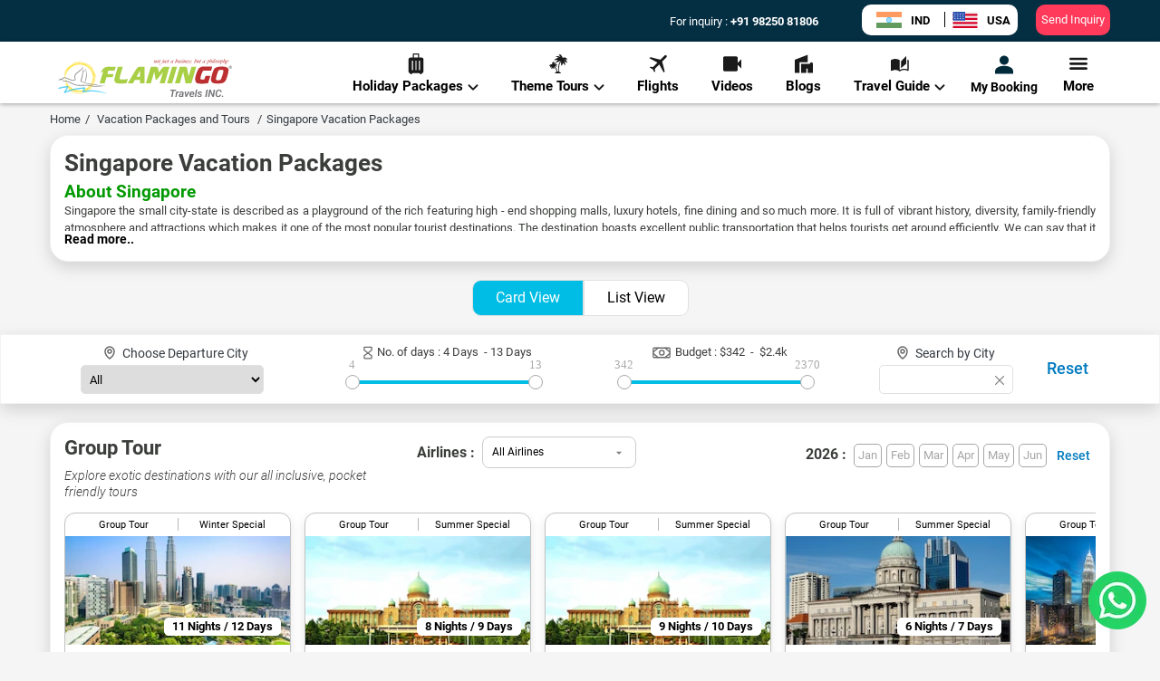

--- FILE ---
content_type: text/html; charset=utf-8
request_url: https://www.flamingotravels.net/vacation-packages-and-tours/singapore-vacation-packages
body_size: 111031
content:
<!DOCTYPE html><html><head><meta name="viewport" content="width=device-width"/><meta charSet="utf-8"/><meta name="facebook-domain-verification" content="zv13u2onqy2lw9j848d3615hzq8gjg"/><link rel="shortcut icon" href="/image/favicon.ico"/><link rel="preconnect" href="https://imgcdn.flamingotravels.co.in"/><link rel="dns-prefetch" href="https://imgcdn.flamingotravels.co.in"/><link rel="dns-prefetch" href="https://www.googletagmanager.com/"/><link href="https://fonts.googleapis.com/icon?family=Material+Icons" rel="stylesheet"/><title>Singapore Vacation Packages with Indian food 2025 from $361</title><link rel="canonical" href="https://www.flamingotravels.net/vacation-packages-and-tours/singapore-vacation-packages"/><link rel="alternate" hrefLang="en-US" href="https://www.flamingotravels.net/vacation-packages-and-tours/singapore-vacation-packages"/><link rel="alternate" hrefLang="en-IN" href="https://www.flamingotravels.co.in/international-tour-packages/singapore-holiday-tour-packages"/><meta http-equiv="content-language" content="en-IN"/><meta name="robots" content="index,follow"/><meta name="author" content="Flamingo Transworld Pvt. Ltd."/><meta name="keywords" content="singapore vacation packages, singapore tour packages, singapore packages from india, singapore tour package from india, singapore tour from india, singapore trip from india, 
singapore vacation packages from india, singapore trip package from india, singapore holiday packages from india"/><meta name="description" content="Explore the best Singapore Vacation Packages and Singapore Tour Packages with Indian Food curated by Flamingo Travels for 2025/2026. Enjoy customized itineraries, exclusive deals, and a seamless travel experience. Book now for an unforgettable Singapore holiday!"/><meta property="og:site_name" content="Flamingo Transworld Pvt. Ltd."/><meta property="og:type" content="website"/><meta property="og:title" content="Singapore Vacation Packages - Book Singapore Tour Packages from India | Flamingo Travels"/><meta property="og:image" content="https://imgcdn.flamingotravels.co.in/Images/Menu/Destination/singapore.jpg"/><meta property="og:url" content="www.flamingotravels.net/vacation-packages-and-tours/singapore-vacation-packages"/><meta property="og:description" content="Singapore Vacation Packages - Plan your Singapore holiday and experience Merlion, Marina Bay, Singapore Flyer for a memorable vacation. Explore Singapore in all its glory by booking tour package from India with Flamingo Travels."/><meta name="twitter:title" content="Singapore Vacation Packages - Book Singapore Tour Packages from India | Flamingo Travels"/><meta name="twitter:description" content="Singapore Vacation Packages - Plan your Singapore holiday and experience Merlion, Marina Bay, Singapore Flyer for a memorable vacation. Explore Singapore in all its glory by booking tour package from India with Flamingo Travels."/><meta name="twitter:image" content="https://imgcdn.flamingotravels.co.in/Images/Menu/Destination/singapore.jpg"/><meta name="twitter:site" content="@Flamingo_Team"/><meta name="twitter:creator" content="@Flamingo_Team"/><script type="application/ld+json">{"@context":"https://schema.org","@type":"FAQPage","mainEntity":[{"@type":"Question","name":"What is the difference between group tours and individual tours?","acceptedAnswer":{"@type":"Answer","text":"<div>Group tours consist of certain number of people touring together to a destination. Group tours can be a great way to know new people and explore well planned itinerary covering the best places. No changes will be possible in your group tour itinerary. In each destination the group consists of approximately 40 to 55 members.</div>\r\n<div><br />\r\n</div>\r\n<div>Individual tours are tailor made tours designed and arranged just for you. You have a liberty to choose your own hotels, and attractions as per your taste.</div>"}},{"@type":"Question","name":"What are the different modes of transportation provided to passengers on tour?","acceptedAnswer":{"@type":"Answer","text":"<div>At the time of booking, passengers are given different options to choose their mode of transportation like:</div>\r\n<div><br />\r\n</div>\r\n<div>In Private Transfer you can also choose to do sightseeing by private vehicle which will be available from one point to another. The private vehicle will be pre-booked on a pre-decided route and timings decided in advance as well.&nbsp;&nbsp;</div>\r\n<div><br />\r\n</div>\r\n<div>Vehicle at disposal means that a car will be with you throughout the travel trip for which timings and kilometers will be decided in advance. If you use the car outside the travel package distance or time limit then it may not be possible or it will charged additionally. Vehicle at disposal offers more flexibility and control over the itinerary. Also private van tours include a coach at service.</div>\r\n<div><br />\r\n</div>\r\n<div>SIC (Seat in coach basis) SIC coach transfers depart only at fixed times and stop at different hotels enroute where other passengers may be picked up or dropped off which mean it time consuming. You will be traveling with other passengers and passengers of different nationalities which offers a good chance to interact with people from different parts of the world. Before joining the tour you need to exchange tour vouchers for your original tickets from the concerned office. Many time the tour starting point is not from the hotel so then you need to reach the departure point from your hotel at your own expense.</div>"}},{"@type":"Question","name":"What kind of food is offered to travelers on tour?","acceptedAnswer":{"@type":"Answer","text":"Meals which will be provided on tour will be mentioned in your tour itinerary. Usually meal menu contains of Indian vegetarian food, Jain food (no onion, no garlic, no potato), local vegetarian food, if requested Indian non-vegetarian food and local non-vegetarian food."}},{"@type":"Question","name":"What is the procedure to obtain visa to visit the said destination?","acceptedAnswer":{"@type":"Answer","text":"Visa is an official permit that helps you enter a foreign country and stay there for a specific period of time. Flamingo does serve visa service. Talk to our travel consultant for visa process details for which you will have to submit certain documents."}},{"@type":"Question","name":"What is the best time to book?","acceptedAnswer":{"@type":"Answer","text":"<table class=\"MsoNormalTable\" border=\"0\" cellspacing=\"0\" cellpadding=\"0\" width=\"589\" style=\"width:442.0pt;margin-left:25.95pt;border-collapse:collapse;mso-yfti-tbllook: 1184;mso-padding-alt:0in 5.4pt 0in 5.4pt\"> \r\n<tbody>\r\n<tr style=\"mso-yfti-irow:0;mso-yfti-firstrow:yes;height:18.75pt\">  \r\n<td width=\"183\" nowrap=\"\" valign=\"bottom\" style=\"width:137.0pt;border:solid windowtext 1.0pt;  mso-border-alt:solid windowtext .5pt;padding:0in 5.4pt 0in 5.4pt;height:18.75pt\">  \r\n<p class=\"MsoNormal\" align=\"center\" style=\"margin-bottom:0in;margin-bottom:.0001pt;  text-align:center;line-height:normal\">Destination<o:p /></p>  </td>  \r\n<td width=\"407\" nowrap=\"\" valign=\"bottom\" style=\"width:305.0pt;border:solid windowtext 1.0pt;  border-left:none;mso-border-top-alt:solid windowtext .5pt;mso-border-bottom-alt:  solid windowtext .5pt;mso-border-right-alt:solid windowtext .5pt;padding:  0in 5.4pt 0in 5.4pt;height:18.75pt\">  \r\n<p class=\"MsoNormal\" align=\"center\" style=\"margin-bottom:0in;margin-bottom:.0001pt;  text-align:center;line-height:normal\">What is the best time to book?<o:p /></p>  </td> </tr> \r\n<tr style=\"mso-yfti-irow:1;height:15.75pt\">  \r\n<td width=\"183\" nowrap=\"\" valign=\"bottom\" style=\"width:137.0pt;border:solid windowtext 1.0pt;  border-top:none;mso-border-left-alt:solid windowtext .5pt;mso-border-bottom-alt:  solid windowtext .5pt;mso-border-right-alt:solid windowtext .5pt;padding:  0in 5.4pt 0in 5.4pt;height:15.75pt\">  \r\n<p class=\"MsoNormal\" style=\"margin-bottom:0in;margin-bottom:.0001pt;line-height:  normal\">USA and Canada<o:p /></p>  </td>  \r\n<td width=\"407\" nowrap=\"\" valign=\"bottom\" style=\"width:305.0pt;border-top:none;  border-left:none;border-bottom:solid windowtext 1.0pt;border-right:solid windowtext 1.0pt;  mso-border-bottom-alt:solid windowtext .5pt;mso-border-right-alt:solid windowtext .5pt;  padding:0in 5.4pt 0in 5.4pt;height:15.75pt\">  \r\n<p class=\"MsoNormal\" style=\"margin-bottom:0in;margin-bottom:.0001pt;line-height:  normal\">Book your tour at least 3  months before the travel date<o:p /></p>  </td> </tr> \r\n<tr style=\"mso-yfti-irow:2;height:15.75pt\">  \r\n<td width=\"183\" nowrap=\"\" valign=\"bottom\" style=\"width:137.0pt;border:solid windowtext 1.0pt;  border-top:none;mso-border-left-alt:solid windowtext .5pt;mso-border-bottom-alt:  solid windowtext .5pt;mso-border-right-alt:solid windowtext .5pt;padding:  0in 5.4pt 0in 5.4pt;height:15.75pt\">  \r\n<p class=\"MsoNormal\" style=\"margin-bottom:0in;margin-bottom:.0001pt;line-height:  normal\">Southeast Asia<o:p /></p>  </td>  \r\n<td width=\"407\" nowrap=\"\" valign=\"bottom\" style=\"width:305.0pt;border-top:none;  border-left:none;border-bottom:solid windowtext 1.0pt;border-right:solid windowtext 1.0pt;  mso-border-bottom-alt:solid windowtext .5pt;mso-border-right-alt:solid windowtext .5pt;  padding:0in 5.4pt 0in 5.4pt;height:15.75pt\">  \r\n<p class=\"MsoNormal\" style=\"margin-bottom:0in;margin-bottom:.0001pt;line-height:  normal\">Book your tour at least 1  month before the travel date<o:p /></p>  </td> </tr> \r\n<tr style=\"mso-yfti-irow:3;height:15.75pt\">  \r\n<td width=\"183\" nowrap=\"\" valign=\"bottom\" style=\"width:137.0pt;border:solid windowtext 1.0pt;  border-top:none;mso-border-left-alt:solid windowtext .5pt;mso-border-bottom-alt:  solid windowtext .5pt;mso-border-right-alt:solid windowtext .5pt;padding:  0in 5.4pt 0in 5.4pt;height:15.75pt\">  \r\n<p class=\"MsoNormal\" style=\"margin-bottom:0in;margin-bottom:.0001pt;line-height:  normal\">India<o:p /></p>  </td>  \r\n<td width=\"407\" nowrap=\"\" valign=\"bottom\" style=\"width:305.0pt;border-top:none;  border-left:none;border-bottom:solid windowtext 1.0pt;border-right:solid windowtext 1.0pt;  mso-border-bottom-alt:solid windowtext .5pt;mso-border-right-alt:solid windowtext .5pt;  padding:0in 5.4pt 0in 5.4pt;height:15.75pt\">  \r\n<p class=\"MsoNormal\" style=\"margin-bottom:0in;margin-bottom:.0001pt;line-height:  normal\">Book your tour at least 1  month before the travel date<o:p /></p>  </td> </tr> \r\n<tr style=\"mso-yfti-irow:4;height:32.25pt\">  \r\n<td width=\"183\" valign=\"bottom\" style=\"width:137.0pt;border:solid windowtext 1.0pt;  border-top:none;mso-border-left-alt:solid windowtext .5pt;mso-border-bottom-alt:  solid windowtext .5pt;mso-border-right-alt:solid windowtext .5pt;padding:  0in 5.4pt 0in 5.4pt;height:32.25pt\">  \r\n<p class=\"MsoNormal\" style=\"margin-bottom:0in;margin-bottom:.0001pt;line-height:  normal\">Australia, New Zealand  and South Africa<o:p /></p>  </td>  \r\n<td width=\"407\" nowrap=\"\" valign=\"bottom\" style=\"width:305.0pt;border-top:none;  border-left:none;border-bottom:solid windowtext 1.0pt;border-right:solid windowtext 1.0pt;  mso-border-bottom-alt:solid windowtext .5pt;mso-border-right-alt:solid windowtext .5pt;  padding:0in 5.4pt 0in 5.4pt;height:32.25pt\">  \r\n<p class=\"MsoNormal\" style=\"margin-bottom:0in;margin-bottom:.0001pt;line-height:  normal\">Book your tour at least 2  months before the travel date<o:p /></p>  </td> </tr> \r\n<tr style=\"mso-yfti-irow:5;height:15.75pt\">  \r\n<td width=\"183\" nowrap=\"\" valign=\"bottom\" style=\"width:137.0pt;border:solid windowtext 1.0pt;  border-top:none;mso-border-left-alt:solid windowtext .5pt;mso-border-bottom-alt:  solid windowtext .5pt;mso-border-right-alt:solid windowtext .5pt;padding:  0in 5.4pt 0in 5.4pt;height:15.75pt\">  \r\n<p class=\"MsoNormal\" style=\"margin-bottom:0in;margin-bottom:.0001pt;line-height:  normal\">Dubai<o:p /></p>  </td>  \r\n<td width=\"407\" nowrap=\"\" valign=\"bottom\" style=\"width:305.0pt;border-top:none;  border-left:none;border-bottom:solid windowtext 1.0pt;border-right:solid windowtext 1.0pt;  mso-border-bottom-alt:solid windowtext .5pt;mso-border-right-alt:solid windowtext .5pt;  padding:0in 5.4pt 0in 5.4pt;height:15.75pt\">  \r\n<p class=\"MsoNormal\" style=\"margin-bottom:0in;margin-bottom:.0001pt;line-height:  normal\">Book your tour at least 1  months before the travel date<o:p /></p>  </td> </tr> \r\n<tr style=\"mso-yfti-irow:6;height:15.75pt\">  \r\n<td width=\"183\" nowrap=\"\" valign=\"bottom\" style=\"width:137.0pt;border:solid windowtext 1.0pt;  border-top:none;mso-border-left-alt:solid windowtext .5pt;mso-border-bottom-alt:  solid windowtext .5pt;mso-border-right-alt:solid windowtext .5pt;padding:  0in 5.4pt 0in 5.4pt;height:15.75pt\">  \r\n<p class=\"MsoNormal\" style=\"margin-bottom:0in;margin-bottom:.0001pt;line-height:  normal\">China and Japan<o:p /></p>  </td>  \r\n<td width=\"407\" nowrap=\"\" valign=\"bottom\" style=\"width:305.0pt;border-top:none;  border-left:none;border-bottom:solid windowtext 1.0pt;border-right:solid windowtext 1.0pt;  mso-border-bottom-alt:solid windowtext .5pt;mso-border-right-alt:solid windowtext .5pt;  padding:0in 5.4pt 0in 5.4pt;height:15.75pt\">  \r\n<p class=\"MsoNormal\" style=\"margin-bottom:0in;margin-bottom:.0001pt;line-height:  normal\">Book your tour at least 2  months before the travel date<o:p /></p>  </td> </tr> \r\n<tr style=\"mso-yfti-irow:7;mso-yfti-lastrow:yes;height:15.75pt\">  \r\n<td width=\"183\" nowrap=\"\" valign=\"bottom\" style=\"width:137.0pt;border:solid windowtext 1.0pt;  border-top:none;mso-border-left-alt:solid windowtext .5pt;mso-border-bottom-alt:  solid windowtext .5pt;mso-border-right-alt:solid windowtext .5pt;padding:  0in 5.4pt 0in 5.4pt;height:15.75pt\">  \r\n<p class=\"MsoNormal\" style=\"margin-bottom:0in;margin-bottom:.0001pt;line-height:  normal\">Europe<o:p /></p>  </td>  \r\n<td width=\"407\" nowrap=\"\" valign=\"bottom\" style=\"width:305.0pt;border-top:none;  border-left:none;border-bottom:solid windowtext 1.0pt;border-right:solid windowtext 1.0pt;  mso-border-bottom-alt:solid windowtext .5pt;mso-border-right-alt:solid windowtext .5pt;  padding:0in 5.4pt 0in 5.4pt;height:15.75pt\">  \r\n<p class=\"MsoNormal\" style=\"margin-bottom:0in;margin-bottom:.0001pt;line-height:  normal\">Book your tour at least 2  months before the travel date<o:p /></p>  </td> </tr></tbody></table>"}},{"@type":"Question","name":"What is the best time to visit the said destination?","acceptedAnswer":{"@type":"Answer","text":"In spite of its relatively compact size, Southeast Asia has a shifted atmosphere that matches its varied geology however one might say that the area encounters two particular seasons - the wet and the dry. The southwest monsoon normally hits the area between June and September when numerous nations experience high rainfall and the vegetation blossoms in verdant green. The dry season between November and February is viewed as the better time to go with drier and marginally cooler climate. The hottest time of the year is usually between March and June when humidity levels ascend in preparation of the approaching downpours."}}]}</script><meta name="next-head-count" content="29"/><meta name="viewport" content="width=device-width, initial-scale=1.0, maximum-scale=1.0, user-scalable=no, viewport-fit=cover"/><link rel="stylesheet" href="https://cdnjs.cloudflare.com/ajax/libs/font-awesome/6.5.1/css/all.min.css" integrity="sha512-DTOQO9RWCH3ppGqcWaEA1BIZOC6xxalwEsw9c2QQeAIftl+Vegovlnee1c9QX4TctnWMn13TZye+giMm8e2LwA==" crossorigin="anonymous" referrerPolicy="no-referrer"/><link rel="preconnect" href="https://fonts.googleapis.com"/><link rel="preconnect" href="https://fonts.gstatic.com" crossorigin=""/><script>
              if (typeof localStorage !== 'undefined') {
                localStorage.removeItem('mx:log:level');
                localStorage.setItem('mx:log:level', 'error');
              }
            </script><link rel="preconnect" href="https://fonts.gstatic.com" crossorigin /><link data-next-font="" rel="preconnect" href="/" crossorigin="anonymous"/><link rel="preload" href="/_next/static/css/8f4fca7163e8a16e.css" as="style"/><link rel="stylesheet" href="/_next/static/css/8f4fca7163e8a16e.css" data-n-g=""/><link rel="preload" href="/_next/static/css/ca45ea1483091941.css" as="style"/><link rel="stylesheet" href="/_next/static/css/ca45ea1483091941.css" data-n-p=""/><link rel="preload" href="/_next/static/css/a4aec4a06495e646.css" as="style"/><link rel="stylesheet" href="/_next/static/css/a4aec4a06495e646.css" data-n-p=""/><link rel="preload" href="/_next/static/css/35a4af4d073e4941.css" as="style"/><link rel="stylesheet" href="/_next/static/css/35a4af4d073e4941.css" data-n-p=""/><link rel="preload" href="/_next/static/css/50578c92d4b35a0c.css" as="style"/><link rel="stylesheet" href="/_next/static/css/50578c92d4b35a0c.css" data-n-p=""/><link rel="preload" href="/_next/static/css/431bd8cea173605f.css" as="style"/><link rel="stylesheet" href="/_next/static/css/431bd8cea173605f.css" data-n-p=""/><noscript data-n-css=""></noscript><script defer="" nomodule="" src="/_next/static/chunks/polyfills-c67a75d1b6f99dc8.js"></script><script src="/_next/static/chunks/webpack-2f90dab0fa517ef4.js" defer=""></script><script src="/_next/static/chunks/framework-ca706bf673a13738.js" defer=""></script><script src="/_next/static/chunks/main-e06f41971bb7ccbe.js" defer=""></script><script src="/_next/static/chunks/pages/_app-78c83a3de050da68.js" defer=""></script><script src="/_next/static/chunks/75fc9c18-a81e26132e35a072.js" defer=""></script><script src="/_next/static/chunks/6721-e188097b24c304ab.js" defer=""></script><script src="/_next/static/chunks/40-f25fc6bc4ceae0f9.js" defer=""></script><script src="/_next/static/chunks/3917-1935f4a36a6c1d1a.js" defer=""></script><script src="/_next/static/chunks/7938-a12dcd0bd15c5681.js" defer=""></script><script src="/_next/static/chunks/9238-7882ef05a81c5312.js" defer=""></script><script src="/_next/static/chunks/1730-bc0d909cac573458.js" defer=""></script><script src="/_next/static/chunks/4895-6141127009d44d31.js" defer=""></script><script src="/_next/static/chunks/472-c6e19b521fcccedf.js" defer=""></script><script src="/_next/static/chunks/5037-98ecccdda20633a1.js" defer=""></script><script src="/_next/static/chunks/7956-ece71e4c5867446e.js" defer=""></script><script src="/_next/static/chunks/301-9c95579766487ece.js" defer=""></script><script src="/_next/static/chunks/pages/vacation-packages-and-tours/%5BSlugName%5D-7234dc281bf7f301.js" defer=""></script><script src="/_next/static/OiwRKZI8_gnzeCyTu-CAB/_buildManifest.js" defer=""></script><script src="/_next/static/OiwRKZI8_gnzeCyTu-CAB/_ssgManifest.js" defer=""></script><style data-href="https://fonts.googleapis.com/css2?family=Poppins:wght@400;500;600;700&display=swap">@font-face{font-family:'Poppins';font-style:normal;font-weight:400;font-display:swap;src:url(https://fonts.gstatic.com/l/font?kit=pxiEyp8kv8JHgFVrFJM&skey=87759fb096548f6d&v=v24) format('woff')}@font-face{font-family:'Poppins';font-style:normal;font-weight:500;font-display:swap;src:url(https://fonts.gstatic.com/l/font?kit=pxiByp8kv8JHgFVrLGT9V1g&skey=d4526a9b64c21b87&v=v24) format('woff')}@font-face{font-family:'Poppins';font-style:normal;font-weight:600;font-display:swap;src:url(https://fonts.gstatic.com/l/font?kit=pxiByp8kv8JHgFVrLEj6V1g&skey=ce7ef9d62ca89319&v=v24) format('woff')}@font-face{font-family:'Poppins';font-style:normal;font-weight:700;font-display:swap;src:url(https://fonts.gstatic.com/l/font?kit=pxiByp8kv8JHgFVrLCz7V1g&skey=cea76fe63715a67a&v=v24) format('woff')}@font-face{font-family:'Poppins';font-style:normal;font-weight:400;font-display:swap;src:url(https://fonts.gstatic.com/s/poppins/v24/pxiEyp8kv8JHgFVrJJbecnFHGPezSQ.woff2) format('woff2');unicode-range:U+0900-097F,U+1CD0-1CF9,U+200C-200D,U+20A8,U+20B9,U+20F0,U+25CC,U+A830-A839,U+A8E0-A8FF,U+11B00-11B09}@font-face{font-family:'Poppins';font-style:normal;font-weight:400;font-display:swap;src:url(https://fonts.gstatic.com/s/poppins/v24/pxiEyp8kv8JHgFVrJJnecnFHGPezSQ.woff2) format('woff2');unicode-range:U+0100-02BA,U+02BD-02C5,U+02C7-02CC,U+02CE-02D7,U+02DD-02FF,U+0304,U+0308,U+0329,U+1D00-1DBF,U+1E00-1E9F,U+1EF2-1EFF,U+2020,U+20A0-20AB,U+20AD-20C0,U+2113,U+2C60-2C7F,U+A720-A7FF}@font-face{font-family:'Poppins';font-style:normal;font-weight:400;font-display:swap;src:url(https://fonts.gstatic.com/s/poppins/v24/pxiEyp8kv8JHgFVrJJfecnFHGPc.woff2) format('woff2');unicode-range:U+0000-00FF,U+0131,U+0152-0153,U+02BB-02BC,U+02C6,U+02DA,U+02DC,U+0304,U+0308,U+0329,U+2000-206F,U+20AC,U+2122,U+2191,U+2193,U+2212,U+2215,U+FEFF,U+FFFD}@font-face{font-family:'Poppins';font-style:normal;font-weight:500;font-display:swap;src:url(https://fonts.gstatic.com/s/poppins/v24/pxiByp8kv8JHgFVrLGT9Z11lFd2JQEl8qw.woff2) format('woff2');unicode-range:U+0900-097F,U+1CD0-1CF9,U+200C-200D,U+20A8,U+20B9,U+20F0,U+25CC,U+A830-A839,U+A8E0-A8FF,U+11B00-11B09}@font-face{font-family:'Poppins';font-style:normal;font-weight:500;font-display:swap;src:url(https://fonts.gstatic.com/s/poppins/v24/pxiByp8kv8JHgFVrLGT9Z1JlFd2JQEl8qw.woff2) format('woff2');unicode-range:U+0100-02BA,U+02BD-02C5,U+02C7-02CC,U+02CE-02D7,U+02DD-02FF,U+0304,U+0308,U+0329,U+1D00-1DBF,U+1E00-1E9F,U+1EF2-1EFF,U+2020,U+20A0-20AB,U+20AD-20C0,U+2113,U+2C60-2C7F,U+A720-A7FF}@font-face{font-family:'Poppins';font-style:normal;font-weight:500;font-display:swap;src:url(https://fonts.gstatic.com/s/poppins/v24/pxiByp8kv8JHgFVrLGT9Z1xlFd2JQEk.woff2) format('woff2');unicode-range:U+0000-00FF,U+0131,U+0152-0153,U+02BB-02BC,U+02C6,U+02DA,U+02DC,U+0304,U+0308,U+0329,U+2000-206F,U+20AC,U+2122,U+2191,U+2193,U+2212,U+2215,U+FEFF,U+FFFD}@font-face{font-family:'Poppins';font-style:normal;font-weight:600;font-display:swap;src:url(https://fonts.gstatic.com/s/poppins/v24/pxiByp8kv8JHgFVrLEj6Z11lFd2JQEl8qw.woff2) format('woff2');unicode-range:U+0900-097F,U+1CD0-1CF9,U+200C-200D,U+20A8,U+20B9,U+20F0,U+25CC,U+A830-A839,U+A8E0-A8FF,U+11B00-11B09}@font-face{font-family:'Poppins';font-style:normal;font-weight:600;font-display:swap;src:url(https://fonts.gstatic.com/s/poppins/v24/pxiByp8kv8JHgFVrLEj6Z1JlFd2JQEl8qw.woff2) format('woff2');unicode-range:U+0100-02BA,U+02BD-02C5,U+02C7-02CC,U+02CE-02D7,U+02DD-02FF,U+0304,U+0308,U+0329,U+1D00-1DBF,U+1E00-1E9F,U+1EF2-1EFF,U+2020,U+20A0-20AB,U+20AD-20C0,U+2113,U+2C60-2C7F,U+A720-A7FF}@font-face{font-family:'Poppins';font-style:normal;font-weight:600;font-display:swap;src:url(https://fonts.gstatic.com/s/poppins/v24/pxiByp8kv8JHgFVrLEj6Z1xlFd2JQEk.woff2) format('woff2');unicode-range:U+0000-00FF,U+0131,U+0152-0153,U+02BB-02BC,U+02C6,U+02DA,U+02DC,U+0304,U+0308,U+0329,U+2000-206F,U+20AC,U+2122,U+2191,U+2193,U+2212,U+2215,U+FEFF,U+FFFD}@font-face{font-family:'Poppins';font-style:normal;font-weight:700;font-display:swap;src:url(https://fonts.gstatic.com/s/poppins/v24/pxiByp8kv8JHgFVrLCz7Z11lFd2JQEl8qw.woff2) format('woff2');unicode-range:U+0900-097F,U+1CD0-1CF9,U+200C-200D,U+20A8,U+20B9,U+20F0,U+25CC,U+A830-A839,U+A8E0-A8FF,U+11B00-11B09}@font-face{font-family:'Poppins';font-style:normal;font-weight:700;font-display:swap;src:url(https://fonts.gstatic.com/s/poppins/v24/pxiByp8kv8JHgFVrLCz7Z1JlFd2JQEl8qw.woff2) format('woff2');unicode-range:U+0100-02BA,U+02BD-02C5,U+02C7-02CC,U+02CE-02D7,U+02DD-02FF,U+0304,U+0308,U+0329,U+1D00-1DBF,U+1E00-1E9F,U+1EF2-1EFF,U+2020,U+20A0-20AB,U+20AD-20C0,U+2113,U+2C60-2C7F,U+A720-A7FF}@font-face{font-family:'Poppins';font-style:normal;font-weight:700;font-display:swap;src:url(https://fonts.gstatic.com/s/poppins/v24/pxiByp8kv8JHgFVrLCz7Z1xlFd2JQEk.woff2) format('woff2');unicode-range:U+0000-00FF,U+0131,U+0152-0153,U+02BB-02BC,U+02C6,U+02DA,U+02DC,U+0304,U+0308,U+0329,U+2000-206F,U+20AC,U+2122,U+2191,U+2193,U+2212,U+2215,U+FEFF,U+FFFD}</style></head><body><noscript><iframe src="https://www.googletagmanager.com/ns.html?id=GTM-PXMVMWJ" height="0" width="0" style="display:none;visibility:hidden"></iframe></noscript><div id="__next"><div class="listing_page"><div class="mainwrapper"><div><div class="topband  "><div class="desktopheader"><div class="menucontainer"><div class="container"><div class="logo"><a href="/"><div class="desktopHeader_logo-img__nuzlG"><svg width="210" height="48" viewBox="0 0 200 50" fill="none" xmlns="http://www.w3.org/2000/svg"><path d="M197.235 13.8788V11.6294H198.22C198.405 11.6294 198.528 11.6294 198.651 11.6919C198.775 11.7545 198.836 11.8171 198.898 11.8796C198.959 12.0047 198.959 12.1299 198.959 12.255C198.959 12.3801 198.898 12.5053 198.836 12.6304C198.713 12.7555 198.59 12.8181 198.343 12.8806C198.405 12.8806 198.467 12.9432 198.528 12.9432C198.59 13.0683 198.713 13.1309 198.775 13.256L199.144 13.8817H198.775L198.528 13.3812C198.405 13.256 198.343 13.1935 198.282 13.0683C198.22 13.0058 198.159 13.0058 198.159 12.9432C198.097 12.9432 198.036 12.8806 198.036 12.8806C197.974 12.8806 197.912 12.8806 197.851 12.8806H197.481V13.8817H197.235V13.8788ZM197.481 12.6304H198.159C198.282 12.6304 198.343 12.6304 198.467 12.5678C198.528 12.5678 198.59 12.5053 198.59 12.4427C198.651 12.3801 198.651 12.3176 198.651 12.255C198.651 12.1299 198.651 12.0673 198.59 12.0047C198.467 11.9422 198.343 11.8796 198.22 11.8796H197.481V12.6304Z" fill="#383535"></path><path d="M198.155 10.8783C198.71 10.8783 199.141 11.066 199.508 11.4413C199.816 11.7542 200 12.2547 200 12.7523C200 13.2529 199.816 13.7534 199.508 14.0633C199.138 14.4387 198.707 14.6264 198.155 14.6264C197.663 14.6264 197.232 14.4387 196.865 14.0633C196.557 13.7505 196.311 13.25 196.311 12.7523C196.311 12.2518 196.557 11.7513 196.865 11.4413C197.234 11.066 197.665 10.8783 198.155 10.8783ZM199.326 11.5665C199.079 11.2536 198.648 11.066 198.155 11.066C197.724 11.066 197.293 11.2536 196.985 11.5665C196.739 11.8793 196.554 12.3172 196.554 12.7552C196.554 13.1931 196.739 13.6311 196.985 13.9439C197.293 14.2567 197.724 14.4444 198.155 14.4444C198.648 14.4444 199.079 14.2567 199.326 13.9439C199.634 13.6311 199.818 13.1931 199.818 12.7552C199.818 12.3172 199.634 11.8793 199.326 11.5665Z" fill="#383535"></path><path fill-rule="evenodd" clip-rule="evenodd" d="M163.771 25.624C163.894 24.1879 164.202 22.7489 164.633 21.3754C165.064 20.0018 165.68 18.688 166.355 17.4395C166.478 17.2518 166.663 17.0641 166.847 16.8765C167.094 16.7513 167.34 16.6888 167.586 16.6888H175.954L177.306 12.0647H166.111C165.618 12.0647 165.126 12.1898 164.574 12.3775C164.081 12.5027 163.589 12.7529 163.16 13.0657C162.729 13.316 162.298 13.6914 161.931 14.0668C161.562 14.4421 161.254 14.8801 161.069 15.3152C160.269 16.8139 159.594 18.378 159.04 20.0018C158.485 21.5631 158.054 23.2523 157.749 24.9387C157.626 25.5643 157.626 26.2497 157.687 27.0005C157.687 27.7512 157.872 28.4366 158.119 29.0622C158.365 29.6879 158.734 30.1884 159.227 30.6235C159.72 31.124 160.397 31.3743 161.195 31.4368C164.58 31.8748 167.962 31.8122 171.284 31.2491H172.455L175.162 22.5641H169.563L168.149 26.9379C167.533 26.9379 166.979 26.9379 166.366 26.9379C165.812 26.9379 165.196 26.9379 164.644 26.8128C164.398 26.8128 164.151 26.6251 163.967 26.3748C163.832 26.1246 163.709 25.8743 163.771 25.624ZM196.065 16.3134V15.6252C195.819 14.6867 195.45 14.0013 194.836 13.5008C194.223 13.0003 193.546 12.6249 192.745 12.4372C191.945 12.187 191.147 12.0619 190.285 12.0619C189.422 11.9993 188.624 11.9993 187.885 11.9993C186.348 11.9993 185.117 12.1244 184.011 12.3121C182.964 12.5624 182.104 12.8752 181.365 13.2506C180.688 13.626 180.136 14.0013 179.767 14.4393C179.336 14.8772 179.089 15.3152 178.905 15.7503C178.597 16.5636 178.289 17.3741 177.919 18.3126C177.611 19.1885 177.303 20.1241 177.057 21.0626C176.749 22.001 176.503 22.9366 176.318 23.8751C176.133 24.8136 175.948 25.7492 175.887 26.6251C175.825 27.3758 175.887 28.0612 176.072 28.5617C176.256 29.1248 176.564 29.5627 176.934 29.9353C177.303 30.3107 177.796 30.6235 178.286 30.8112C178.84 31.0614 179.395 31.1866 180.008 31.3117C180.624 31.4368 181.237 31.4994 181.852 31.4994C182.468 31.5619 183.081 31.5619 183.636 31.5619C184.436 31.5619 185.234 31.4994 186.035 31.4368C186.774 31.3743 187.572 31.2491 188.372 31.124C189.358 30.9989 190.217 30.5609 191.08 29.9978C191.88 29.3722 192.493 28.6243 192.924 27.6858C193.725 25.8117 194.4 23.9377 194.892 22.0607C195.391 20.1867 195.757 18.25 196.065 16.3134ZM187.516 26.062C187.393 26.4999 187.208 26.8128 186.962 27.0005C186.654 27.2507 186.284 27.3758 185.915 27.501C185.545 27.6261 185.175 27.6887 184.744 27.6887C184.313 27.7512 183.944 27.7512 183.636 27.7512C183.328 27.7512 183.02 27.7512 182.712 27.6261C182.404 27.5635 182.219 27.4384 182.034 27.2507C181.788 27.063 181.665 26.8753 181.603 26.5625C181.542 26.3123 181.542 25.9994 181.603 25.6866C181.911 24.2505 182.281 22.8115 182.712 21.3754C183.205 19.9392 183.636 18.5628 184.126 17.2518C184.249 16.939 184.434 16.6888 184.68 16.4385C184.988 16.2508 185.234 16.1257 185.542 16.0006C185.85 15.8754 186.158 15.8129 186.528 15.8129C186.836 15.7503 187.144 15.7503 187.451 15.7503C187.698 15.7503 188.006 15.7503 188.375 15.8129C188.745 15.8129 189.053 15.8754 189.361 16.0006C189.607 16.1257 189.853 16.3134 190.038 16.5011C190.223 16.7513 190.223 17.0641 190.161 17.4395C189.853 18.9382 189.484 20.3772 189.053 21.8133C188.622 23.2495 188.07 24.6884 187.516 26.062Z" fill="#BD3032"></path><path fill-rule="evenodd" clip-rule="evenodd" d="M63.8654 20.5626C62.3901 20.5626 61.2199 20.5626 60.3577 20.5626C59.4954 20.5626 58.8207 20.5626 58.328 20.5626C57.8969 20.5626 57.5274 20.5626 57.3426 20.5626C57.0963 20.5626 56.9115 20.5626 56.7267 20.6251L57.7737 16.6893H64.9712L66.4465 12.1278H59.0027V12.0652H58.9411C57.4658 12.0652 56.234 12.1903 55.2514 12.5032C54.266 12.816 53.4066 13.2539 52.6675 13.8142C51.9284 14.3744 51.3154 15.0626 50.7611 15.9385C50.2068 16.7518 49.6525 17.6875 49.101 18.8136C49.0394 18.8762 49.101 18.9387 49.1626 19.0013C49.2857 19.0639 49.4089 19.0639 49.4705 19.0013C49.5321 19.0013 49.5321 18.9387 49.5937 18.9387C49.9016 18.5633 50.2096 18.2505 50.6407 18.0003C51.0102 17.75 51.4413 17.4998 51.9928 17.3121L47.9336 31.2468H53.5941L55.6853 24.2481H62.7596L63.8654 20.5626ZM70.8165 25.3743C70.8781 24.9364 70.9397 24.4984 71.0629 24.1259C71.1244 23.6879 71.2476 23.25 71.3092 22.8149L74.509 12.1278H68.8485C68.2942 14.0019 67.8015 15.6285 67.4347 16.9395C67.0036 18.2505 66.6957 19.3767 66.3877 20.3151C66.1414 21.191 65.9566 21.8764 65.8334 22.4395C65.6487 22.94 65.5255 23.3779 65.4639 23.6879C65.4023 23.9382 65.3407 24.1884 65.2791 24.3136C65.2791 24.4387 65.2175 24.5638 65.2175 24.6889C64.7248 26.6256 64.7248 28.1897 65.2791 29.313C65.8334 30.3766 66.816 31.0619 68.2942 31.2496C70.0774 31.4999 71.8019 31.625 73.5236 31.5625C75.1837 31.4999 77.0313 31.3122 78.8762 30.9994L80.2283 26.2502C78.8146 26.563 77.3981 26.7507 76.0459 26.8133C74.6322 26.9384 73.2156 26.8758 71.8019 26.6881C71.5556 26.6256 71.3092 26.4379 71.1244 26.1876C70.8781 25.8748 70.7549 25.6246 70.8165 25.3743ZM94.1921 27.2512V31.2496H99.4215V12.1278H93.9457C93.8226 12.1278 93.6378 12.1903 93.3299 12.2529C93.0219 12.2529 92.6524 12.4406 92.2213 12.6909C91.7902 12.8785 91.359 13.2539 90.8691 13.7544C90.3792 14.255 89.8837 14.9432 89.3322 15.8162L80.2283 31.2525H86.1352L88.4112 27.2541H94.1921V27.2512ZM90.3176 23.7505L94.3153 16.5641V23.7505H90.3176ZM120.768 18.2505L116.893 31.2496H122.554L128.153 12.1903H123.108C122.43 12.1903 121.817 12.3155 121.14 12.6283C120.524 12.9411 120.031 13.3791 119.603 13.9393L115.975 18.5634L115.113 14.1896C115.051 13.8767 114.928 13.5639 114.743 13.3762C114.62 13.126 114.374 12.8757 114.127 12.7506C113.881 12.5629 113.573 12.3752 113.265 12.3126C113.019 12.1875 112.711 12.1875 112.403 12.1875H106.742L101.082 31.2468H106.681L110.617 17.9974L112.277 27.1204H113.567L120.768 18.2505ZM125.443 31.2496H131.165L136.825 12.1903H131.226L125.443 31.2496ZM148.452 14.1896C148.39 13.8767 148.267 13.5639 148.082 13.3762C147.897 13.126 147.712 12.8757 147.466 12.7506C147.22 12.5629 146.912 12.3752 146.604 12.3126C146.296 12.1875 146.05 12.1875 145.742 12.1875H140.081L134.421 31.2468H139.958L143.9 18.0003L146.607 31.2496H153.311L158.91 12.1903H153.496L150.173 23.2528L148.452 14.1896Z" fill="#A8CF45"></path><path fill-rule="evenodd" clip-rule="evenodd" d="M9.54561 27.9987C9.85356 30.3733 10.9593 32.435 12.4991 34.0617C15.822 37.4999 22.5884 40.7475 27.8178 39.374C33.1088 38.0629 37.9071 33.5612 39.5672 28.374C42.3974 19.3762 35.0768 10.0001 25.1107 9.62757C20.4356 9.43988 15.6373 11.5016 12.2527 15.6906C11.3289 16.7542 10.7158 17.7524 10.0383 18.8785C10.1615 19.0662 9.97673 19.379 9.85355 19.7544C9.6072 20.1924 8.86814 21.6911 8.43982 23.2552C7.94711 24.8164 7.88552 26.4431 7.76235 26.6933C7.70076 26.881 7.33123 23.9434 8.31664 21.0683C9.11729 18.2557 11.1469 15.8186 11.0237 15.8811C10.839 15.9437 9.48682 17.505 8.62459 19.3819C7.76235 21.256 7.45441 23.3177 7.39562 23.6931C7.58038 20.0672 9.05571 17.2575 10.5954 15.2555C12.1323 13.2563 13.7336 12.005 14.901 11.1945C17.4233 9.63326 18.2856 9.44556 17.7313 9.57069C17.2386 9.75839 15.4553 10.4466 13.5489 11.8827C11.704 13.2563 9.85915 15.3835 8.81215 17.5078C8.0115 18.6965 7.33683 20.6957 6.9673 23.3831C6.90571 21.7593 7.58318 18.3211 8.07589 17.6329C8.87654 15.884 9.36645 15.1958 9.85915 14.445C10.4135 13.6942 11.0293 12.8837 12.9358 11.5699C14.5343 10.5063 16.8102 9.19531 19.271 8.44454C21.7933 7.69377 24.3772 7.50608 26.0373 7.63121C24.1925 7.69377 20.2536 8.63223 17.9776 9.44272C20.5615 8.81708 22.0369 8.50426 23.6382 8.19428C25.1751 7.94403 26.9611 7.69377 29.6682 8.63224C30.2225 8.75736 30.8384 8.94505 31.4515 9.13275C32.0058 9.44557 32.5601 9.75839 33.1732 10.1338C37.1708 12.4458 40.1859 15.6337 41.4176 20.0075C41.2329 19.6321 41.4176 19.3193 41.2944 18.9439C40.2474 15.1332 37.6047 12.5709 34.097 10.1963C33.4195 9.69582 32.2521 9.44557 31.4515 9.13275C29.853 8.44454 28.3749 7.88431 26.7148 7.50892C30.1609 7.69661 33.9122 9.383 36.6193 11.695C37.1736 12.133 37.9715 12.6335 38.4642 12.9435C37.3556 11.695 36.065 10.6314 34.6513 9.69298C32.0674 8.13172 28.6212 7.19326 25.3626 7.19326C22.1013 7.1307 19.1506 7.8189 17.0566 8.31941C16.9334 8.38198 16.8102 8.44454 16.5639 8.56967C16.5023 8.56967 16.4407 8.56967 16.3175 8.56967C15.5785 8.88249 14.6575 9.32044 13.7952 9.63326C14.4727 9.25787 15.1474 8.94506 15.8864 8.63224C18.5319 7.13354 21.9165 6.44534 25.2983 6.63303C28.7444 6.82072 32.0646 7.94403 34.8948 9.63326C36.1854 10.3215 37.7867 12.1955 38.7693 13.1966C41.7228 16.1968 43.3213 20.6332 42.9517 24.7567C42.6438 32.3184 36.9217 39.0668 29.909 41.1286C22.9579 43.4406 15.2677 41.066 11.3933 36.1917C11.2085 36.004 10.9621 35.8163 10.7774 35.5661C10.839 35.6912 10.9006 35.8163 10.9621 35.9415C10.7774 35.7538 10.6542 35.5035 10.531 35.2532C9.48402 34.0645 8.68617 32.691 8.37823 31.1923C8.25506 30.6292 8.80935 32.1933 9.17888 32.5033C9.05571 32.1905 8.93253 31.8776 8.93253 31.8776C8.93253 31.8776 9.05571 31.9402 9.17888 31.9402C9.05571 31.7525 9.0557 31.5648 9.0557 31.3771C10.4079 34.2522 12.807 36.7519 15.7604 38.2506C15.5757 37.8753 14.7134 37.4373 14.3467 37.1245C13.4229 36.5614 12.5634 35.8761 11.9476 35.1253C9.97953 33.1886 9.17888 30.3761 8.87094 27.9389C8.87094 27.501 8.93253 27.0005 8.99412 26.5654C9.11729 25.9995 9.48402 27.1256 9.54561 27.9987ZM41.2273 28.4992C40.8577 29.5628 40.365 30.4984 39.7519 31.3743C39.5672 31.7497 39.3824 32.0625 39.1976 32.3753C38.9513 32.7507 38.7049 33.1886 38.4586 33.6237C37.2296 35.2476 35.7515 36.624 34.0914 37.7473C35.8747 36.8088 37.7223 35.4353 39.0745 33.3109C35.5051 39.0611 29.0467 41.248 23.3862 40.7475C21.6645 40.6849 19.9401 40.4347 18.28 39.9342C17.1098 39.5588 16.004 39.1208 14.957 38.5606C18.0336 40.6224 22.0313 41.6234 26.0289 41.248C30.0266 40.9352 34.0886 39.1237 37.1008 36.186C40.1775 33.3109 42.2071 29.2499 42.4534 24.9387C42.7614 20.69 41.2832 16.2537 38.271 12.8781C41.8431 17.4396 42.9517 23.312 41.2273 28.4992ZM41.2273 26.5625C41.5352 24.4382 41.3504 22.3139 40.7345 20.3772C40.0571 17.6272 38.4586 15.0024 36.429 13.1909C34.3993 11.3168 32.0002 10.1906 30.1553 9.81526C34.9536 11.3765 39.2592 15.2526 40.7374 20.3772C39.9983 17.9401 39.6903 17.6898 40.1831 18.6908C40.6142 19.7544 41.4736 22.2541 41.2916 25.6895C41.2888 25.8118 41.2888 26.1871 41.2273 26.5625Z" fill="#FEDD1E" fill-opacity="0.8"></path><path fill-rule="evenodd" clip-rule="evenodd" d="M17.359 41.4362C15.2062 40.4352 13.3614 38.9991 11.9448 37.3127C12.3759 38.0635 12.8071 38.7488 13.4817 39.4996C15.5729 41.4362 18.7727 42.5624 21.911 43.0629C26.4013 43.7511 31.5691 42.6249 35.6284 39.6873C39.6876 36.8122 42.5795 32.1881 43.1954 27.1261C43.2569 26.6256 43.3801 25.5649 43.2569 24.7515C43.1954 31.1245 39.5056 36.9999 34.2762 40.1878C29.0468 43.3729 22.4037 43.7483 17.359 41.4362Z" fill="#FEDD1E" fill-opacity="0.8"></path><path fill-rule="evenodd" clip-rule="evenodd" d="M36.2435 10.4387C34.645 9.31257 32.8589 8.50208 31.0757 7.81387C32.6126 8.56464 34.5834 9.68795 36.0587 10.8141C38.0884 12.3128 39.8716 14.1897 41.1034 16.3766C39.9976 14.1272 38.3963 12.0654 36.2435 10.4387Z" fill="#FEDD1E" fill-opacity="0.8"></path><path fill-rule="evenodd" clip-rule="evenodd" d="M43.2563 24.7506C43.2563 24.2501 43.2563 23.7496 43.1947 23.1893C43.0715 20.8773 42.3325 18.5027 41.1035 16.3784C42.2121 18.6904 42.7636 21.2527 42.8252 23.7524C43.0128 23.7496 43.1947 24.1875 43.2563 24.7506Z" fill="#FEDD1E" fill-opacity="0.8"></path><path fill-rule="evenodd" clip-rule="evenodd" d="M2.10135 37.4343C1.97818 37.4969 1.91659 37.4969 1.79341 37.4969C0.564442 37.6846 -1.3448 37.8097 1.42388 36.1859C1.48547 36.1233 1.73182 35.9982 1.855 35.9982C2.03976 35.9356 5.42433 34.7497 10.5278 34.4369H11.4516V34.3744C12.4986 36.749 11.7595 35.0626 12.0059 35.6228H11.9443V35.6854L11.8211 35.8105L11.698 36.0607L11.39 36.5613C10.9589 37.1869 10.5894 37.8723 10.161 38.5605L8.99086 40.4345C11.5132 39.2458 14.2819 38.4353 16.989 37.8097C20.3119 36.9338 23.5705 36.4987 26.7087 36.1859C27.4478 36.1233 28.2456 36.0607 28.9847 35.9982L30.0933 35.9356H30.586L30.8939 35.8731H31.0171C30.8939 35.6228 32.0025 38.1225 31.5098 37.0618V37.1243L31.4482 37.1869C30.8324 38.1879 30.2781 39.1235 29.7266 40.062C30.2193 39.9369 30.6504 39.8743 31.0787 39.8117C32.1257 39.6241 32.9852 39.5615 33.7242 39.4364C35.1379 39.3112 36.0002 39.3112 36.0002 39.3112C36.0002 39.1235 44.6114 39.1861 50.3951 41.0602C60.1149 44.1855 56.1172 43.2471 50.0255 41.811C50.3335 41.9361 46.7026 41.0602 42.8897 40.8099C39.1384 40.4345 35.2611 40.8099 35.2611 40.8099C35.2611 40.8099 34.4605 40.8725 33.0467 41.0602C32.3693 41.1228 31.5098 41.2479 30.586 41.4356C30.0933 41.4981 29.6006 41.6233 29.0491 41.7484L28.618 41.811L28.4332 41.8735C28.5564 42.1238 27.263 39.6866 27.8173 40.6848V40.6222L27.9405 40.4971L28.4332 39.6212C28.8027 39.0581 29.1723 38.4325 29.5418 37.7471L29.7266 37.4969C28.618 37.5594 27.4506 37.622 26.2188 37.7471C23.2038 38.06 20.0068 38.4979 16.8686 39.371C13.7304 40.1217 10.595 41.245 7.7031 42.5589L7.45675 42.684C8.07263 43.685 6.59451 41.3104 6.71769 41.5579L6.77928 41.4953L6.84086 41.4327L6.90245 41.3076L7.27198 40.7445L7.94946 39.6184C8.38057 38.9302 8.81169 38.2448 9.24001 37.5566C9.54796 36.9935 9.91749 36.4304 10.2254 35.9328V35.9953C5.42433 36.311 2.28612 37.4343 2.10135 37.4343Z" fill="#31C5F3" fill-opacity="0.8"></path><path fill-rule="evenodd" clip-rule="evenodd" d="M4.56181 26C4.93134 26.1877 4.80816 27.1262 4.80816 27.2485C4.0691 27.1859 0.995279 27.5613 0.379395 27.749C0.995279 26.1252 3.88714 25.9375 4.56181 26Z" fill="#747477" fill-opacity="0.8"></path><path fill-rule="evenodd" clip-rule="evenodd" d="M4.80801 27.1261L4.43848 26.0625C4.99277 24.3761 7.69986 24.1258 9.1136 24.5012C11.3896 25.3146 14.0351 26.8758 16.9885 27.3763C21.3557 28.3148 17.7892 24.0007 19.2029 21.6887C20.3731 19.4392 21.2941 19.189 21.91 18.6885C24.2476 16.7518 25.9076 15.3754 26.9546 14.2521C28.0632 13.0634 28.43 12.1903 28.6147 12.2529C29.0459 12.2529 26.5851 16.1887 24.9838 17.44C23.6317 18.6287 22.1535 19.6895 22.1535 19.6895C22.2767 19.752 20.7398 20.4403 20.0008 22.3143C19.6312 23.2528 19.816 24.4387 20.1855 25.8151C20.4319 26.4407 20.1855 27.9394 19.1385 28.1271C18.2763 28.3774 17.4168 28.3774 16.6778 28.2522C13.5396 27.6891 10.7709 26.0653 8.80286 25.3771C7.02239 24.8766 5.54707 25.8748 4.80801 27.1261Z" fill="#747477" fill-opacity="0.8"></path><path fill-rule="evenodd" clip-rule="evenodd" d="M26.6465 28.1243C26.6465 28.1243 26.6465 28.1243 26.585 28.1869C26.277 28.312 26.2154 28.6874 25.6611 28.4997C26.0923 27.3735 27.2596 24.5013 27.506 22.6244C27.8139 20.938 28.1219 19.2487 28.3066 17.5624C28.4298 16.4988 28.3066 15.5006 28.4298 14.4996C28.7378 12.4378 28.9225 13.2511 28.9841 14.5621C28.9841 14.437 28.9841 17.6249 28.9841 17.6249C28.9841 17.6249 28.8609 20.2498 28.4298 22.8746C28.1247 25.562 26.8313 28.0617 26.6465 28.1243Z" fill="#747477" fill-opacity="0.8"></path><path fill-rule="evenodd" clip-rule="evenodd" d="M29.0473 18.7508C29.0473 18.7508 29.0473 18.7508 28.9857 18.7508C28.8625 18.6882 28.7393 18.6882 28.6777 18.2502V18.1877C28.6777 18.1251 29.4784 17.6872 30.0299 16.999C30.7689 16.3108 31.5668 15.0623 31.9363 14.4992C32.1211 14.249 31.4436 16.3733 30.3994 17.3743C29.7863 18.1251 29.0473 18.6882 29.0473 18.7508Z" fill="#747477" fill-opacity="0.8"></path><path fill-rule="evenodd" clip-rule="evenodd" d="M6.41045 28.9365C5.24027 28.6862 4.93512 28.0606 4.87354 27.5629C5.30465 27.7506 5.79736 28.0634 6.47203 28.0634C7.14671 28.0634 8.74801 27.9383 11.8246 29.0019C14.9628 29.9404 18.1598 32.7501 22.2219 33.0629C26.2811 33.4383 30.4047 33.0003 33.5402 33.0629C36.7399 33.0629 38.708 34.0013 38.6464 33.8762C38.6464 34.0013 43.8758 34.627 47.6271 34.4393C54.0239 34.4393 51.5016 34.6895 47.5655 34.8772C47.7503 34.8772 45.4127 35.0649 42.952 35.0649C40.4912 35.0649 38.0305 34.6895 38.0305 34.627C37.9073 34.6895 36.1241 33.8762 33.109 33.9388C30.094 33.8762 26.0348 34.3767 21.9139 33.8762C17.5468 33.5008 14.2854 30.6257 11.4551 29.8152C8.62483 28.8739 6.47203 28.9365 6.41045 28.9365Z" fill="#747477" fill-opacity="0.8"></path><path fill-rule="evenodd" clip-rule="evenodd" d="M26.7697 28.1243C27.5088 30.4989 40.5487 32.4355 41.7189 32.3729C42.9479 32.3104 46.7636 33.6839 50.5765 33.7465C54.1458 33.9342 54.3893 34.0593 54.3893 34.1219C54.3277 34.1845 52.4829 34.247 50.5149 34.1845C50.6996 34.1845 48.6084 34.0593 46.1477 33.8091C43.8101 33.4962 41.103 32.9332 40.8567 32.9332C39.8097 33.1209 26.8929 30.8088 25.6611 28.4968L26.7697 28.1243Z" fill="#747477" fill-opacity="0.8"></path><path fill-rule="evenodd" clip-rule="evenodd" d="M30.7095 29.438C31.079 28.4995 32.1232 25.3145 32.2464 22.064C32.4927 18.1907 31.7537 14.1894 31.8153 14.1894C31.8769 14.1894 32.1232 14.8151 32.2464 15.5004C32.3696 16.1261 33.1086 19.0637 33.047 22.1862C32.9854 24.9362 32.1232 27.9365 31.3869 29.6228L30.7095 29.438Z" fill="#747477" fill-opacity="0.8"></path><path d="M112.772 7.25176L112.896 7.31432C112.526 7.50201 112.157 7.6897 111.725 7.75227C111.787 7.37688 112.033 6.75124 112.526 6.00332L112.772 5.56537C112.834 5.44024 112.896 5.31512 112.896 5.31512C112.896 5.25255 112.896 5.18999 112.834 5.18999C112.711 5.18999 112.588 5.25255 112.341 5.44024C112.095 5.62794 111.91 5.81563 111.664 6.00332C111.233 6.44127 110.863 6.94178 110.555 7.56458C110.432 7.62714 110.247 7.6897 110.001 7.75227C110.247 7.31432 110.494 6.81381 110.74 6.31614C110.986 5.75306 111.11 5.44024 111.11 5.31512C111.11 5.25255 111.048 5.18999 110.986 5.18999C110.986 5.18999 110.863 5.18999 110.74 5.25255C110.74 5.25255 110.74 5.25255 110.678 5.25255V5.12742C111.048 5.06486 111.356 4.93973 111.664 4.8146H111.725C111.725 4.87717 111.725 4.87716 111.725 4.87716C111.725 5.06486 111.541 5.5028 111.233 6.18817L111.171 6.31329L111.233 6.25073C111.664 5.81278 112.095 5.4374 112.462 5.18714C112.828 4.93689 113.078 4.81176 113.324 4.81176C113.447 4.81176 113.509 4.87432 113.509 4.99945C113.509 5.12458 113.324 5.49996 112.954 6.06304C112.523 6.75125 112.339 7.18919 112.339 7.25176C112.339 7.31432 112.4 7.37689 112.462 7.37689C112.526 7.37689 112.649 7.31432 112.772 7.25176ZM116.216 5.18999C116.093 5.18999 115.969 5.18999 115.846 5.18999C115.169 5.18999 114.617 5.37768 114.248 5.87819C114.125 6.06588 114.001 6.25357 113.878 6.50383C113.755 6.75409 113.755 6.94178 113.755 7.06691C113.755 7.19204 113.755 7.31716 113.817 7.37973C113.94 7.44229 114.001 7.50486 114.125 7.50486C114.433 7.50486 114.74 7.31717 115.048 6.87922C115.418 6.50383 115.541 6.19101 115.541 5.87819C115.541 5.75306 115.541 5.6905 115.48 5.6905C115.418 5.62793 115.418 5.56537 115.356 5.56537C115.11 5.56537 114.925 5.75306 114.74 6.12845C114.679 6.12845 114.679 6.06588 114.679 6.00332C114.679 5.87819 114.802 5.75307 114.987 5.56537C115.233 5.44024 115.418 5.31512 115.603 5.31512C115.726 5.31512 115.849 5.37768 115.911 5.44024C115.972 5.56537 116.034 5.6905 116.034 5.81563C116.034 6.19101 115.726 6.62896 115.11 7.12663C114.556 7.50201 114.125 7.68971 113.819 7.68971C113.635 7.68971 113.512 7.68971 113.45 7.56458C113.327 7.50202 113.265 7.37689 113.265 7.25176C113.265 6.87637 113.388 6.56355 113.635 6.25073C113.881 5.87535 114.251 5.56253 114.682 5.31227C114.866 5.18714 115.113 5.12458 115.421 4.99945C115.667 4.93689 115.913 4.87432 116.098 4.87432C116.221 4.87432 116.283 4.93689 116.283 4.99945C116.283 5.06201 116.277 5.12742 116.216 5.18999ZM118.245 4.87716L118.184 4.93973H117.63L117.568 5.00229C117.506 5.12742 117.383 5.37768 117.137 5.81563C117.075 6.00332 116.952 6.25357 116.767 6.56639C116.583 6.94178 116.521 7.19204 116.521 7.31716C116.521 7.37973 116.521 7.44229 116.644 7.44229C116.829 7.44229 117.014 7.37973 117.26 7.2546L117.322 7.31716C117.137 7.44229 116.952 7.50486 116.767 7.56742C116.583 7.62999 116.398 7.69255 116.275 7.69255C116.028 7.69255 115.967 7.62999 115.967 7.50486C115.967 7.37973 116.09 7.12947 116.275 6.69152L116.706 5.87819C116.952 5.37768 117.075 5.12742 117.137 5.06486V4.93973H116.644L116.706 4.87716C116.952 4.87716 117.137 4.8146 117.198 4.75204C117.26 4.68948 117.383 4.50178 117.506 4.25152C117.568 4.25152 117.568 4.25152 117.568 4.25152C117.753 4.25152 117.876 4.25152 117.999 4.18896C117.937 4.25152 117.876 4.37665 117.814 4.50178L117.691 4.75204V4.87716H118.245V4.87716ZM121.384 4.75204C120.829 6.3133 120.155 7.50202 119.354 8.37791C118.984 8.7533 118.553 9.06611 118.125 9.31637C117.632 9.56663 117.263 9.69176 116.955 9.69176C116.77 9.69176 116.647 9.62919 116.585 9.56663C116.462 9.50406 116.401 9.4415 116.401 9.31637C116.401 9.31637 116.401 9.25381 116.462 9.19125C116.647 9.31637 116.893 9.4415 117.14 9.4415C117.571 9.4415 118.063 9.25381 118.492 8.94099C118.923 8.5656 119.292 8.12765 119.721 7.44229C119.906 7.06691 120.152 6.62896 120.337 6.19385C120.583 5.75591 120.706 5.44309 120.706 5.31796C120.706 5.25539 120.583 5.19283 120.46 5.19283C120.46 5.19283 120.398 5.19283 120.275 5.19283V5.0677H120.398C120.829 4.93973 121.137 4.87717 121.384 4.75204ZM121.63 3.87614C121.753 3.87614 121.815 3.93871 121.815 4.06384C121.815 4.1264 121.815 4.18896 121.753 4.18896C121.692 4.25152 121.63 4.31409 121.568 4.31409C121.445 4.31409 121.384 4.25152 121.384 4.1264C121.384 4.06383 121.384 4.00127 121.445 3.93871C121.507 3.93871 121.568 3.87614 121.63 3.87614ZM124.275 4.87716C124.091 5.18998 123.844 5.62793 123.598 6.18817C123.352 6.75124 123.228 7.06406 123.228 7.18919C123.167 7.25176 123.228 7.25176 123.352 7.25176C123.413 7.25176 123.536 7.25176 123.66 7.18919L123.721 7.31432C123.536 7.37689 123.167 7.50202 122.736 7.62714L122.613 7.68971C122.674 7.31432 122.859 6.87637 123.044 6.50099C122.674 6.87637 122.366 7.12663 122.058 7.37689C121.75 7.56458 121.504 7.68971 121.319 7.68971C121.134 7.68971 121.011 7.62714 121.011 7.43945C121.011 7.25176 121.196 6.87637 121.504 6.25073L121.812 5.68766C121.935 5.49996 121.997 5.37484 121.997 5.31227C121.997 5.18714 121.935 5.18714 121.874 5.18714C121.812 5.18714 121.75 5.18714 121.627 5.24971V5.12458H121.689C122.058 4.99945 122.366 4.93689 122.613 4.81176C122.613 4.99945 122.489 5.31227 122.243 5.75022L121.874 6.31329C121.627 6.81381 121.504 7.12663 121.504 7.18919C121.504 7.31432 121.566 7.37689 121.627 7.37689C121.935 7.37689 122.243 7.12663 122.674 6.68868C123.105 6.18817 123.413 5.68765 123.721 5.12742V5.00229C123.906 5.00229 124.091 4.93973 124.275 4.87716ZM126.367 4.87716L126.305 4.93973L126.12 5.18999C126.059 5.31511 125.997 5.44024 125.936 5.50281L125.874 5.56537L125.751 5.50281C125.751 5.50281 125.812 5.50281 125.812 5.44024C125.874 5.37768 125.874 5.31511 125.874 5.25255C125.874 5.18999 125.812 5.12742 125.628 5.12742C125.443 5.12742 125.32 5.18999 125.197 5.25255C125.073 5.37768 125.012 5.50281 125.012 5.62794C125.012 5.6905 125.012 5.81563 125.073 5.87819L125.258 6.25358C125.32 6.37871 125.381 6.50383 125.381 6.62896C125.381 6.94178 125.197 7.19204 124.827 7.44229C124.519 7.62998 124.273 7.75511 124.026 7.75511C123.903 7.75511 123.78 7.75511 123.657 7.69255C123.595 7.62999 123.534 7.56742 123.534 7.44229C123.534 7.31716 123.595 7.2546 123.657 7.12947C123.842 7.37973 124.026 7.50486 124.273 7.50486C124.457 7.50486 124.642 7.44229 124.765 7.31716C124.95 7.19204 125.012 7.06691 125.012 6.94178C125.012 6.87922 124.95 6.75409 124.95 6.62896L124.704 6.19101C124.642 6.12845 124.642 6.00332 124.642 5.94075C124.642 5.75306 124.765 5.50281 125.012 5.25255C125.135 5.12742 125.32 5.00229 125.504 4.93973C125.628 4.87716 125.874 4.87716 126.12 4.87716C126.182 4.87716 126.305 4.87716 126.367 4.87716ZM128.027 4.87716L127.965 4.93973H127.411V5.00229C127.349 5.12742 127.226 5.37768 126.98 5.81563C126.918 6.00332 126.795 6.25357 126.61 6.56639C126.425 6.94178 126.302 7.19204 126.302 7.31716C126.302 7.37973 126.364 7.44229 126.487 7.44229C126.61 7.44229 126.795 7.37973 127.041 7.2546L127.103 7.31716C126.98 7.44229 126.795 7.50486 126.61 7.56742C126.364 7.62999 126.179 7.69255 126.056 7.69255C125.871 7.69255 125.748 7.62999 125.748 7.50486C125.748 7.37973 125.871 7.12947 126.118 6.69152L126.549 5.87819C126.733 5.37768 126.918 5.12742 126.918 5.06486L126.98 4.93973H126.425L126.487 4.87716H126.549C126.795 4.87716 126.918 4.8146 127.041 4.75204C127.103 4.68948 127.226 4.50178 127.349 4.25152H127.411C127.534 4.25152 127.657 4.25152 127.78 4.18896C127.78 4.25152 127.719 4.37665 127.657 4.50178L127.534 4.75204L127.472 4.87716H128.027V4.87716ZM132.15 7.18919L132.212 7.31432C131.966 7.50201 131.596 7.62714 131.103 7.68971C131.103 7.50202 131.227 7.06407 131.535 6.50099C131.227 6.87637 130.857 7.18919 130.488 7.37689C130.118 7.62714 129.872 7.75227 129.625 7.75227C129.441 7.75227 129.379 7.62714 129.379 7.43945C129.379 7.06407 129.502 6.68868 129.872 6.31329C130.241 5.87535 130.672 5.56253 131.224 5.31227C131.84 4.99945 132.453 4.87432 133.069 4.87432C133.13 4.87432 133.192 4.87432 133.192 4.93689C133.192 4.99945 133.13 5.06202 133.069 5.18714C132.884 5.18714 132.699 5.18714 132.576 5.18714C131.714 5.18714 131.039 5.4374 130.485 6.00048C130.054 6.37586 129.807 6.75124 129.807 7.18919C129.807 7.37688 129.869 7.43945 130.054 7.43945C130.177 7.43945 130.362 7.37688 130.608 7.12663C130.854 6.93894 131.101 6.68868 131.285 6.43842C131.593 6.06304 131.778 5.68766 131.84 5.31227C131.963 5.37484 132.024 5.49996 132.024 5.62509C132.024 5.87535 131.901 6.1256 131.655 6.43842C131.778 6.43842 131.901 6.37586 132.086 6.31329V6.37586C131.84 6.87637 131.716 7.18919 131.716 7.25176C131.716 7.31432 131.716 7.31432 131.778 7.31432C131.842 7.31432 131.966 7.31432 132.15 7.18919ZM136.949 3.00024C136.949 3.31306 136.579 4.18896 135.84 5.62509L135.779 5.81278C136.086 5.49996 136.394 5.31227 136.764 5.12458C137.072 4.93689 137.38 4.87432 137.626 4.87432C137.873 4.87432 137.996 4.99945 137.996 5.18714C137.996 5.4374 137.873 5.75022 137.565 6.06304C137.318 6.43843 136.949 6.75124 136.579 7.0015C135.84 7.50201 135.104 7.75227 134.365 7.75227L134.426 7.62714C134.919 6.62612 135.35 5.6905 135.717 4.93973C136.086 4.1264 136.271 3.62873 136.271 3.56617C136.271 3.5036 136.271 3.44104 136.148 3.44104C136.086 3.44104 135.963 3.5036 135.84 3.5036V3.44104C136.148 3.31307 136.518 3.12537 136.949 3.00024ZM134.981 7.37689C135.042 7.37689 135.104 7.37689 135.165 7.37689C135.72 7.37689 136.274 7.12663 136.702 6.62612C136.887 6.43842 137.072 6.18817 137.195 5.93791C137.318 5.75022 137.38 5.56253 137.38 5.37483C137.38 5.2497 137.318 5.12458 137.133 5.12458C136.826 5.12458 136.456 5.37484 136.025 5.81278C135.594 6.25073 135.224 6.81381 134.981 7.37689ZM140.885 4.87716C140.7 5.18998 140.515 5.62793 140.207 6.18817C139.961 6.75124 139.838 7.06406 139.838 7.18919C139.838 7.25176 139.838 7.25176 139.961 7.25176C140.023 7.25176 140.146 7.25176 140.269 7.18919L140.33 7.31432C140.146 7.37689 139.776 7.50202 139.345 7.62714L139.222 7.68971C139.345 7.31432 139.468 6.87637 139.653 6.50099C139.283 6.87637 138.976 7.12663 138.668 7.37689C138.36 7.56458 138.113 7.68971 137.929 7.68971C137.744 7.68971 137.621 7.62714 137.621 7.43945C137.621 7.25176 137.805 6.87637 138.113 6.25073L138.483 5.68766C138.544 5.49996 138.606 5.37484 138.606 5.31227C138.606 5.18714 138.606 5.18714 138.483 5.18714C138.421 5.18714 138.36 5.18714 138.236 5.24971V5.12458H138.301C138.67 4.99945 138.978 4.93689 139.225 4.81176C139.225 4.99945 139.102 5.31227 138.855 5.75022L138.547 6.31329C138.239 6.81381 138.116 7.12663 138.116 7.18919C138.116 7.31432 138.178 7.37689 138.239 7.37689C138.547 7.37689 138.855 7.12663 139.286 6.68868C139.717 6.18817 140.087 5.68765 140.333 5.12742L140.395 5.00229C140.515 5.00229 140.7 4.93973 140.885 4.87716ZM142.976 4.87716L142.914 4.93973L142.73 5.18999C142.668 5.31511 142.606 5.44024 142.545 5.50281L142.483 5.56537L142.36 5.50281C142.422 5.50281 142.422 5.50281 142.422 5.44024C142.483 5.37768 142.483 5.31511 142.483 5.25255C142.483 5.18999 142.422 5.12742 142.237 5.12742C142.052 5.12742 141.929 5.18999 141.806 5.25255C141.683 5.37768 141.621 5.50281 141.621 5.62794C141.621 5.6905 141.621 5.81563 141.683 5.87819L141.867 6.25358C141.929 6.37871 141.991 6.50383 141.991 6.62896C141.991 6.94178 141.806 7.19204 141.436 7.44229C141.128 7.62998 140.882 7.75511 140.636 7.75511C140.512 7.75511 140.389 7.75511 140.328 7.69255C140.204 7.62999 140.143 7.56742 140.143 7.44229C140.143 7.31716 140.205 7.2546 140.266 7.12947C140.451 7.37973 140.636 7.50486 140.882 7.50486C141.067 7.50486 141.251 7.44229 141.375 7.31716C141.559 7.19204 141.621 7.06691 141.621 6.94178C141.621 6.87922 141.621 6.75409 141.559 6.62896L141.313 6.19101C141.252 6.12845 141.251 6.00332 141.251 5.94075C141.251 5.75306 141.375 5.50281 141.621 5.25255C141.744 5.12742 141.929 5.00229 142.114 4.93973C142.237 4.87716 142.483 4.87716 142.73 4.87716C142.791 4.87716 142.914 4.87716 142.976 4.87716ZM144.085 4.75204V4.8146C144.085 5.0023 143.9 5.44024 143.592 6.12561L143.284 6.68868C143.099 7.0015 143.038 7.18919 143.038 7.25176C143.038 7.31432 143.099 7.37689 143.161 7.37689C143.222 7.37689 143.284 7.31432 143.407 7.25176L143.469 7.37689C143.038 7.56458 142.73 7.6897 142.483 7.75227C142.483 7.50201 142.545 7.31432 142.606 7.12663C142.668 6.93894 142.791 6.68868 143.038 6.25073C143.346 5.68765 143.469 5.37484 143.469 5.31227C143.469 5.18714 143.469 5.18714 143.407 5.18714C143.346 5.18714 143.284 5.18714 143.222 5.18714L143.099 5.24971C143.038 5.24971 143.038 5.24971 142.976 5.24971V5.18714L143.038 5.12458C143.346 5.06202 143.653 4.93689 143.961 4.81176L144.085 4.75204ZM144.269 3.87614C144.393 3.87614 144.454 3.93871 144.454 4.06384C144.454 4.1264 144.454 4.18896 144.393 4.18896C144.331 4.25152 144.269 4.31409 144.208 4.31409C144.085 4.31409 144.023 4.25152 144.023 4.1264C144.023 4.06383 144.023 4.00127 144.085 3.93871C144.146 3.93871 144.208 3.87614 144.269 3.87614ZM146.607 7.25176L146.668 7.31432C146.361 7.50201 145.929 7.6897 145.498 7.75227C145.56 7.37688 145.806 6.75124 146.299 6.00332L146.545 5.56537C146.668 5.44024 146.668 5.31512 146.668 5.31512C146.668 5.25255 146.668 5.18999 146.607 5.18999C146.484 5.18999 146.361 5.25255 146.114 5.44024C145.868 5.62794 145.683 5.81563 145.437 6.00332C145.006 6.44127 144.636 6.94178 144.328 7.56458C144.205 7.62714 144.02 7.6897 143.774 7.75227C144.02 7.31432 144.267 6.81381 144.513 6.31614C144.759 5.75306 144.882 5.44024 144.882 5.31512C144.882 5.25255 144.882 5.18999 144.759 5.18999C144.759 5.18999 144.636 5.18999 144.513 5.25255C144.513 5.25255 144.513 5.25255 144.451 5.25255V5.12742C144.821 5.06486 145.19 4.93973 145.437 4.8146H145.498C145.498 4.87717 145.498 4.87716 145.498 4.87716C145.498 5.06486 145.375 5.5028 145.006 6.18817L144.944 6.31329L145.006 6.25073C145.437 5.81278 145.868 5.4374 146.235 5.18714C146.604 4.93689 146.85 4.81176 147.097 4.81176C147.22 4.81176 147.282 4.87432 147.282 4.99945C147.282 5.12458 147.097 5.49996 146.727 6.06304C146.358 6.75125 146.111 7.18919 146.111 7.25176C146.111 7.31432 146.173 7.37689 146.235 7.37689C146.296 7.37689 146.419 7.31432 146.543 7.25176H146.607ZM149.314 6.18817C149.314 6.25073 149.376 6.3133 149.376 6.37586C149.376 6.56355 149.191 6.87637 148.821 7.12663C148.329 7.56458 147.897 7.75227 147.531 7.75227C147.223 7.75227 147.038 7.62714 147.038 7.31432C147.038 6.93894 147.161 6.62612 147.408 6.25073C147.654 5.81278 147.962 5.49996 148.331 5.24971C148.824 4.99945 149.194 4.81176 149.56 4.81176C149.807 4.81176 149.868 4.87432 149.868 4.99945C149.868 5.12458 149.868 5.2497 149.745 5.37483C149.622 5.49996 149.499 5.56253 149.376 5.68766C149.252 5.75022 149.068 5.87535 148.821 5.93791C148.637 6.00048 148.452 6.06304 148.329 6.06304C148.205 6.06304 148.144 6.00048 148.082 5.87535C148.205 5.87535 148.267 5.87535 148.329 5.87535C148.575 5.87535 148.821 5.81278 149.068 5.68766C149.314 5.56253 149.437 5.4374 149.437 5.24971C149.437 5.12458 149.314 5.06202 149.191 5.06202C148.883 5.06202 148.575 5.24971 148.267 5.56253C148.021 5.75022 147.836 6.06304 147.713 6.31329C147.59 6.62612 147.528 6.87637 147.528 7.12663C147.528 7.37688 147.59 7.50201 147.836 7.50201C148.082 7.50201 148.329 7.37688 148.637 7.12663C148.883 6.87637 149.129 6.56355 149.314 6.18817ZM151.836 4.87716L151.775 4.93973L151.59 5.18999C151.528 5.31511 151.467 5.44024 151.405 5.50281L151.344 5.56537L151.22 5.50281C151.282 5.50281 151.282 5.50281 151.282 5.44024C151.344 5.37768 151.344 5.31511 151.344 5.25255C151.344 5.18999 151.282 5.12742 151.097 5.12742C150.912 5.12742 150.789 5.18999 150.666 5.25255C150.543 5.37768 150.481 5.50281 150.481 5.62794C150.481 5.6905 150.481 5.81563 150.543 5.87819L150.728 6.25358C150.789 6.37871 150.851 6.50383 150.851 6.62896C150.851 6.94178 150.666 7.19204 150.297 7.44229C149.989 7.62998 149.742 7.75511 149.496 7.75511C149.373 7.75511 149.25 7.75511 149.126 7.69255C149.065 7.62999 149.003 7.56742 149.003 7.44229C149.003 7.31716 149.065 7.2546 149.126 7.12947C149.311 7.37973 149.496 7.50486 149.742 7.50486C149.927 7.50486 150.112 7.44229 150.235 7.31716C150.42 7.19204 150.481 7.06691 150.481 6.94178C150.481 6.87922 150.42 6.75409 150.42 6.62896L150.173 6.19101C150.112 6.12845 150.112 6.00332 150.112 5.94075C150.112 5.75306 150.235 5.50281 150.481 5.25255C150.605 5.12742 150.789 5.00229 150.974 4.93973C151.097 4.87716 151.344 4.87716 151.59 4.87716C151.652 4.87716 151.775 4.87716 151.836 4.87716ZM153.681 4.87716L153.62 4.93973L153.435 5.18999C153.373 5.31511 153.312 5.44024 153.25 5.50281L153.188 5.56537L153.065 5.50281C153.065 5.50281 153.127 5.50281 153.127 5.44024C153.188 5.37768 153.188 5.31511 153.188 5.25255C153.188 5.18999 153.127 5.12742 152.942 5.12742C152.757 5.12742 152.634 5.18999 152.511 5.25255C152.388 5.37768 152.326 5.50281 152.326 5.62794C152.326 5.6905 152.326 5.81563 152.388 5.87819L152.573 6.25358C152.634 6.37871 152.696 6.50383 152.696 6.62896C152.696 6.94178 152.511 7.19204 152.141 7.44229C151.834 7.62998 151.587 7.75511 151.341 7.75511C151.218 7.75511 151.094 7.75511 150.971 7.69255C150.91 7.62999 150.848 7.56742 150.848 7.44229C150.848 7.31716 150.91 7.2546 150.971 7.12947C151.094 7.37973 151.341 7.50486 151.587 7.50486C151.772 7.50486 151.957 7.44229 152.08 7.31716C152.265 7.19204 152.326 7.06691 152.326 6.94178C152.326 6.87922 152.265 6.75409 152.265 6.62896L152.018 6.19101C151.957 6.12845 151.957 6.00332 151.957 5.94075C151.957 5.75306 152.08 5.50281 152.326 5.25255C152.449 5.12742 152.634 5.00229 152.819 4.93973C152.942 4.87716 153.188 4.87716 153.435 4.87716C153.496 4.87716 153.62 4.87716 153.681 4.87716ZM153.496 7.25176C153.496 7.31432 153.496 7.31432 153.496 7.37689C153.496 7.56458 153.435 7.81483 153.25 8.06509C153.127 8.25278 152.942 8.50304 152.696 8.69073V8.5656C152.942 8.19022 153.065 7.8774 153.065 7.68971L153.496 7.25176ZM158.911 3.00024C158.849 3.31306 158.479 4.18896 157.802 5.62509L157.74 5.81278C157.987 5.49996 158.356 5.31227 158.664 5.12458C159.034 4.93689 159.28 4.87432 159.526 4.87432C159.773 4.87432 159.896 4.99945 159.896 5.18714C159.896 5.4374 159.773 5.75022 159.526 6.06304C159.28 6.43843 158.911 6.75124 158.479 7.0015C157.74 7.50201 157.004 7.75227 156.327 7.75227L156.388 7.62714C156.881 6.62612 157.312 5.6905 157.679 4.93973C158.048 4.1264 158.233 3.62873 158.233 3.56617C158.233 3.5036 158.172 3.44104 158.11 3.44104C158.048 3.44104 157.925 3.5036 157.802 3.5036L157.74 3.44104C158.11 3.31307 158.479 3.12537 158.911 3.00024ZM156.94 7.37689C157.001 7.37689 157.063 7.37689 157.063 7.37689C157.679 7.37689 158.233 7.12663 158.661 6.62612C158.846 6.43842 159.031 6.18817 159.154 5.93791C159.277 5.75022 159.339 5.56253 159.339 5.37483C159.339 5.2497 159.216 5.12458 159.031 5.12458C158.723 5.12458 158.415 5.37484 157.984 5.81278C157.553 6.25073 157.186 6.81381 156.94 7.37689ZM162.847 4.87716C162.662 5.18998 162.416 5.62793 162.169 6.18817C161.923 6.75124 161.738 7.06406 161.738 7.18919C161.738 7.25176 161.8 7.25176 161.923 7.25176C161.984 7.25176 162.046 7.25176 162.231 7.18919L162.292 7.31432C162.046 7.37689 161.738 7.50202 161.307 7.62714L161.184 7.68971C161.245 7.31432 161.369 6.87637 161.615 6.50099C161.245 6.87637 160.937 7.12663 160.629 7.37689C160.322 7.56458 160.075 7.68971 159.829 7.68971C159.706 7.68971 159.582 7.62714 159.582 7.43945C159.582 7.25176 159.767 6.87637 160.075 6.25073L160.383 5.68766C160.506 5.49996 160.568 5.37484 160.568 5.31227C160.568 5.18714 160.506 5.18714 160.445 5.18714C160.383 5.18714 160.322 5.18714 160.198 5.24971L160.137 5.12458H160.198C160.629 4.99945 160.937 4.93689 161.184 4.81176C161.184 4.99945 161.061 5.31227 160.814 5.75022L160.445 6.31329C160.198 6.81381 160.075 7.12663 160.075 7.18919C160.075 7.31432 160.137 7.37689 160.198 7.37689C160.445 7.37689 160.814 7.12663 161.245 6.68868C161.676 6.18817 161.984 5.68765 162.231 5.12742L162.292 5.00229C162.477 5.00229 162.662 4.93973 162.847 4.87716ZM164.753 4.87716L164.692 4.93973H164.137V5.00229C164.076 5.12742 163.952 5.37768 163.706 5.81563C163.583 6.00332 163.46 6.25357 163.337 6.56639C163.152 6.94178 163.029 7.19204 163.029 7.31716C163.029 7.37973 163.09 7.44229 163.213 7.44229C163.337 7.44229 163.521 7.37973 163.768 7.2546L163.829 7.31716C163.706 7.44229 163.521 7.50486 163.275 7.56742C163.09 7.62999 162.905 7.69255 162.782 7.69255C162.597 7.69255 162.474 7.62999 162.474 7.50486C162.474 7.37973 162.597 7.12947 162.844 6.69152L163.213 5.87819C163.46 5.37768 163.583 5.12742 163.645 5.06486L163.706 4.93973H163.152L163.213 4.87716H163.275C163.521 4.87716 163.644 4.8146 163.706 4.75204C163.829 4.68948 163.891 4.50178 164.076 4.25152H164.137C164.26 4.25152 164.384 4.25152 164.507 4.18896C164.507 4.25152 164.445 4.37665 164.384 4.50178L164.26 4.75204L164.199 4.87716H164.753V4.87716ZM168.877 7.18919L168.938 7.31432C168.692 7.50201 168.261 7.62714 167.83 7.68971C167.83 7.50202 167.953 7.06407 168.261 6.50099C167.953 6.87637 167.583 7.18919 167.214 7.37689C166.844 7.62714 166.536 7.75227 166.352 7.75227C166.167 7.75227 166.044 7.62714 166.044 7.43945C166.044 7.06407 166.228 6.68868 166.598 6.31329C166.967 5.87535 167.399 5.56253 167.95 5.31227C168.566 4.99945 169.179 4.87432 169.795 4.87432C169.857 4.87432 169.918 4.87432 169.918 4.93689C169.918 4.99945 169.857 5.06202 169.795 5.18714C169.61 5.18714 169.425 5.18714 169.241 5.18714C168.44 5.18714 167.765 5.4374 167.149 6.00048C166.718 6.37586 166.534 6.75124 166.534 7.18919C166.534 7.37688 166.595 7.43945 166.78 7.43945C166.903 7.43945 167.088 7.37688 167.334 7.12663C167.581 6.93894 167.827 6.68868 168.012 6.43842C168.258 6.06304 168.443 5.68766 168.566 5.31227C168.689 5.37484 168.751 5.49996 168.751 5.62509C168.751 5.87535 168.628 6.1256 168.32 6.43842C168.443 6.43842 168.628 6.37586 168.812 6.31329V6.37586C168.504 6.87637 168.381 7.18919 168.381 7.25176C168.381 7.31432 168.443 7.31432 168.504 7.31432C168.566 7.31432 168.692 7.31432 168.877 7.18919ZM173.182 4.25152L172.936 4.87716C173.613 4.87716 173.983 5.12742 173.983 5.56537C173.983 5.81563 173.86 6.12845 173.737 6.37871C173.552 6.69153 173.367 6.94178 173.121 7.12947C172.751 7.4423 172.443 7.62999 172.197 7.62999C172.012 7.62999 171.951 7.56742 171.951 7.44229C171.951 7.37973 171.951 7.31716 172.012 7.31716C172.135 7.37973 172.258 7.37973 172.32 7.37973C172.566 7.37973 172.813 7.2546 173.059 7.06691C173.182 6.87922 173.305 6.69152 173.429 6.44127C173.552 6.19101 173.613 6.00332 173.613 5.81563C173.613 5.44024 173.305 5.25255 172.751 5.25255V5.31512C172.382 6.12845 172.135 6.68868 172.012 6.87637L170.965 9.31353L170.842 9.50122C170.719 9.50122 170.596 9.56379 170.472 9.56379L170.411 9.62635L170.472 9.50122C170.78 8.87558 171.273 7.81483 171.886 6.25073V6.18817H171.948C172.071 6.1256 172.194 6.06304 172.256 6.00048C172.317 5.93791 172.44 5.68765 172.564 5.37483L172.625 5.24971H172.564C172.317 5.24971 172.133 5.24971 171.948 5.24971L171.763 5.75022L171.64 5.68766L171.948 4.87432H172.009H172.379H172.748C172.748 4.87432 172.748 4.87432 172.81 4.87432L173.056 4.24868H173.182V4.25152ZM176.564 7.25176L176.626 7.31432C176.379 7.43945 176.071 7.56458 175.64 7.68971L175.517 7.75227C175.579 7.37688 175.825 6.68868 176.379 5.6905C176.502 5.50281 176.502 5.44024 176.502 5.37768C176.502 5.31512 176.502 5.25255 176.441 5.25255C176.379 5.25255 176.256 5.31512 176.071 5.44024C175.887 5.56537 175.702 5.6905 175.579 5.87819C175.332 6.12845 175.086 6.3787 174.778 6.69152C174.532 7.00434 174.347 7.31717 174.224 7.56742C174.039 7.56742 173.916 7.62999 173.731 7.69255L173.793 7.62999C173.977 7.2546 174.101 6.87922 174.285 6.56639L174.778 5.50281L175.209 4.50178C175.455 4.00127 175.579 3.68845 175.579 3.56332C175.579 3.43819 175.517 3.43819 175.455 3.43819C175.394 3.43819 175.332 3.43819 175.209 3.50076H175.148L175.086 3.37563C175.455 3.31306 175.763 3.18794 176.071 3.06281L176.133 3.00024C176.133 3.06281 176.133 3.06281 176.133 3.06281C176.133 3.2505 176.071 3.50076 175.948 3.87614C175.825 4.18896 175.517 4.75204 175.148 5.56253L174.716 6.50099L174.655 6.56355L174.716 6.50099C175.763 5.4374 176.5 4.87716 176.931 4.87716C177.054 4.87716 177.116 4.93973 177.116 5.06486C177.116 5.12742 177.054 5.25255 176.992 5.44024L176.746 5.94075C176.315 6.69152 176.069 7.18919 176.069 7.31432C176.069 7.37689 176.13 7.37689 176.192 7.37689C176.256 7.37689 176.379 7.31432 176.564 7.25176ZM178.596 4.75204V4.8146C178.596 5.0023 178.412 5.44024 178.104 6.12561L177.796 6.68868C177.611 7.0015 177.549 7.18919 177.549 7.25176C177.549 7.31432 177.611 7.37689 177.673 7.37689C177.734 7.37689 177.857 7.31432 177.981 7.25176V7.37689C177.611 7.56458 177.242 7.6897 176.995 7.75227C176.995 7.50201 177.057 7.31432 177.118 7.12663C177.18 6.93894 177.365 6.68868 177.549 6.25073C177.857 5.68765 177.981 5.37484 177.981 5.31227C178.042 5.18714 177.981 5.18714 177.919 5.18714C177.857 5.18714 177.796 5.18714 177.796 5.18714L177.611 5.24971H177.549L177.488 5.18714L177.549 5.12458C177.857 5.06202 178.165 4.93689 178.473 4.81176L178.596 4.75204ZM178.84 3.87614C178.963 3.87614 179.025 3.93871 179.025 4.06384C179.025 4.1264 178.963 4.18896 178.902 4.18896C178.84 4.25152 178.778 4.31409 178.717 4.31409C178.594 4.31409 178.532 4.25152 178.532 4.1264C178.532 4.06383 178.594 4.00127 178.655 3.93871C178.655 3.93871 178.717 3.87614 178.84 3.87614ZM180.749 3.00024C180.749 3.2505 180.565 3.81358 180.133 4.68663C179.394 6.12276 178.963 6.99866 178.963 7.24891C178.963 7.31148 179.025 7.37404 179.148 7.37404C179.21 7.37404 179.333 7.31148 179.518 7.18635L179.579 7.12379L179.641 7.24891C179.21 7.56174 178.902 7.74943 178.717 7.74943C178.532 7.74943 178.471 7.6243 178.471 7.4366C178.471 7.31148 178.532 7.06122 178.655 6.81096C178.717 6.56071 179.025 5.93507 179.456 5.12458L179.825 4.31125C180.01 3.81073 180.133 3.56048 180.133 3.49791C180.133 3.43535 180.133 3.37278 180.01 3.37278C180.01 3.37278 179.949 3.43535 179.825 3.43535H179.764L179.702 3.37278L179.764 3.31022C180.257 3.18794 180.565 3.06281 180.749 3.00024Z" stroke="#BD3032" stroke-width="0.0718781" stroke-miterlimit="10"></path><path d="M112.772 7.25176L112.896 7.31432C112.526 7.50201 112.157 7.6897 111.725 7.75227C111.787 7.37688 112.033 6.75124 112.526 6.00332L112.772 5.56537C112.834 5.44024 112.896 5.31512 112.896 5.31512C112.896 5.25255 112.896 5.18999 112.834 5.18999C112.711 5.18999 112.588 5.25255 112.341 5.44024C112.095 5.62794 111.91 5.81563 111.664 6.00332C111.233 6.44127 110.863 6.94178 110.555 7.56458C110.432 7.62714 110.247 7.6897 110.001 7.75227C110.247 7.31432 110.494 6.81381 110.74 6.31614C110.986 5.75306 111.11 5.44024 111.11 5.31512C111.11 5.25255 111.048 5.18999 110.986 5.18999C110.986 5.18999 110.863 5.18999 110.74 5.25255C110.74 5.25255 110.74 5.25255 110.678 5.25255V5.12742C111.048 5.06486 111.356 4.93973 111.664 4.8146H111.725C111.725 4.87717 111.725 4.87716 111.725 4.87716C111.725 5.06486 111.541 5.5028 111.233 6.18817L111.171 6.31329L111.233 6.25073C111.664 5.81278 112.095 5.4374 112.462 5.18714C112.828 4.93689 113.078 4.81176 113.324 4.81176C113.447 4.81176 113.509 4.87432 113.509 4.99945C113.509 5.12458 113.324 5.49996 112.954 6.06304C112.523 6.75125 112.339 7.18919 112.339 7.25176C112.339 7.31432 112.4 7.37689 112.462 7.37689C112.526 7.37689 112.649 7.31432 112.772 7.25176ZM116.216 5.18999C116.093 5.18999 115.969 5.18999 115.846 5.18999C115.169 5.18999 114.617 5.37768 114.248 5.87819C114.125 6.06588 114.001 6.25357 113.878 6.50383C113.755 6.75409 113.755 6.94178 113.755 7.06691C113.755 7.19204 113.755 7.31716 113.817 7.37973C113.94 7.44229 114.001 7.50486 114.125 7.50486C114.433 7.50486 114.74 7.31717 115.048 6.87922C115.418 6.50383 115.541 6.19101 115.541 5.87819C115.541 5.75306 115.541 5.6905 115.48 5.6905C115.418 5.62793 115.418 5.56537 115.356 5.56537C115.11 5.56537 114.925 5.75306 114.74 6.12845C114.679 6.12845 114.679 6.06588 114.679 6.00332C114.679 5.87819 114.802 5.75307 114.987 5.56537C115.233 5.44024 115.418 5.31512 115.603 5.31512C115.726 5.31512 115.849 5.37768 115.911 5.44024C115.972 5.56537 116.034 5.6905 116.034 5.81563C116.034 6.19101 115.726 6.62896 115.11 7.12663C114.556 7.50201 114.125 7.68971 113.819 7.68971C113.635 7.68971 113.512 7.68971 113.45 7.56458C113.327 7.50202 113.265 7.37689 113.265 7.25176C113.265 6.87637 113.388 6.56355 113.635 6.25073C113.881 5.87535 114.251 5.56253 114.682 5.31227C114.866 5.18714 115.113 5.12458 115.421 4.99945C115.667 4.93689 115.913 4.87432 116.098 4.87432C116.221 4.87432 116.283 4.93689 116.283 4.99945C116.283 5.06201 116.277 5.12742 116.216 5.18999ZM118.245 4.87716L118.184 4.93973H117.63L117.568 5.00229C117.506 5.12742 117.383 5.37768 117.137 5.81563C117.075 6.00332 116.952 6.25357 116.767 6.56639C116.583 6.94178 116.521 7.19204 116.521 7.31716C116.521 7.37973 116.521 7.44229 116.644 7.44229C116.829 7.44229 117.014 7.37973 117.26 7.2546L117.322 7.31716C117.137 7.44229 116.952 7.50486 116.767 7.56742C116.583 7.62999 116.398 7.69255 116.275 7.69255C116.028 7.69255 115.967 7.62999 115.967 7.50486C115.967 7.37973 116.09 7.12947 116.275 6.69152L116.706 5.87819C116.952 5.37768 117.075 5.12742 117.137 5.06486V4.93973H116.644L116.706 4.87716C116.952 4.87716 117.137 4.8146 117.198 4.75204C117.26 4.68948 117.383 4.50178 117.506 4.25152C117.568 4.25152 117.568 4.25152 117.568 4.25152C117.753 4.25152 117.876 4.25152 117.999 4.18896C117.937 4.25152 117.876 4.37665 117.814 4.50178L117.691 4.75204V4.87716H118.245V4.87716ZM121.384 4.75204C120.829 6.3133 120.155 7.50202 119.354 8.37791C118.984 8.7533 118.553 9.06611 118.125 9.31637C117.632 9.56663 117.263 9.69176 116.955 9.69176C116.77 9.69176 116.647 9.62919 116.585 9.56663C116.462 9.50406 116.401 9.4415 116.401 9.31637C116.401 9.31637 116.401 9.25381 116.462 9.19125C116.647 9.31637 116.893 9.4415 117.14 9.4415C117.571 9.4415 118.063 9.25381 118.492 8.94099C118.923 8.5656 119.292 8.12765 119.721 7.44229C119.906 7.06691 120.152 6.62896 120.337 6.19385C120.583 5.75591 120.706 5.44309 120.706 5.31796C120.706 5.25539 120.583 5.19283 120.46 5.19283C120.46 5.19283 120.398 5.19283 120.275 5.19283V5.0677H120.398C120.829 4.93973 121.137 4.87717 121.384 4.75204ZM121.63 3.87614C121.753 3.87614 121.815 3.93871 121.815 4.06384C121.815 4.1264 121.815 4.18896 121.753 4.18896C121.692 4.25152 121.63 4.31409 121.568 4.31409C121.445 4.31409 121.384 4.25152 121.384 4.1264C121.384 4.06383 121.384 4.00127 121.445 3.93871C121.507 3.93871 121.568 3.87614 121.63 3.87614ZM124.275 4.87716C124.091 5.18998 123.844 5.62793 123.598 6.18817C123.352 6.75124 123.228 7.06406 123.228 7.18919C123.167 7.25176 123.228 7.25176 123.352 7.25176C123.413 7.25176 123.536 7.25176 123.66 7.18919L123.721 7.31432C123.536 7.37689 123.167 7.50202 122.736 7.62714L122.613 7.68971C122.674 7.31432 122.859 6.87637 123.044 6.50099C122.674 6.87637 122.366 7.12663 122.058 7.37689C121.75 7.56458 121.504 7.68971 121.319 7.68971C121.134 7.68971 121.011 7.62714 121.011 7.43945C121.011 7.25176 121.196 6.87637 121.504 6.25073L121.812 5.68766C121.935 5.49996 121.997 5.37484 121.997 5.31227C121.997 5.18714 121.935 5.18714 121.874 5.18714C121.812 5.18714 121.75 5.18714 121.627 5.24971V5.12458H121.689C122.058 4.99945 122.366 4.93689 122.613 4.81176C122.613 4.99945 122.489 5.31227 122.243 5.75022L121.874 6.31329C121.627 6.81381 121.504 7.12663 121.504 7.18919C121.504 7.31432 121.566 7.37689 121.627 7.37689C121.935 7.37689 122.243 7.12663 122.674 6.68868C123.105 6.18817 123.413 5.68765 123.721 5.12742V5.00229C123.906 5.00229 124.091 4.93973 124.275 4.87716ZM126.367 4.87716L126.305 4.93973L126.12 5.18999C126.059 5.31511 125.997 5.44024 125.936 5.50281L125.874 5.56537L125.751 5.50281C125.751 5.50281 125.812 5.50281 125.812 5.44024C125.874 5.37768 125.874 5.31511 125.874 5.25255C125.874 5.18999 125.812 5.12742 125.628 5.12742C125.443 5.12742 125.32 5.18999 125.197 5.25255C125.073 5.37768 125.012 5.50281 125.012 5.62794C125.012 5.6905 125.012 5.81563 125.073 5.87819L125.258 6.25358C125.32 6.37871 125.381 6.50383 125.381 6.62896C125.381 6.94178 125.197 7.19204 124.827 7.44229C124.519 7.62998 124.273 7.75511 124.026 7.75511C123.903 7.75511 123.78 7.75511 123.657 7.69255C123.595 7.62999 123.534 7.56742 123.534 7.44229C123.534 7.31716 123.595 7.2546 123.657 7.12947C123.842 7.37973 124.026 7.50486 124.273 7.50486C124.457 7.50486 124.642 7.44229 124.765 7.31716C124.95 7.19204 125.012 7.06691 125.012 6.94178C125.012 6.87922 124.95 6.75409 124.95 6.62896L124.704 6.19101C124.642 6.12845 124.642 6.00332 124.642 5.94075C124.642 5.75306 124.765 5.50281 125.012 5.25255C125.135 5.12742 125.32 5.00229 125.504 4.93973C125.628 4.87716 125.874 4.87716 126.12 4.87716C126.182 4.87716 126.305 4.87716 126.367 4.87716ZM128.027 4.87716L127.965 4.93973H127.411V5.00229C127.349 5.12742 127.226 5.37768 126.98 5.81563C126.918 6.00332 126.795 6.25357 126.61 6.56639C126.425 6.94178 126.302 7.19204 126.302 7.31716C126.302 7.37973 126.364 7.44229 126.487 7.44229C126.61 7.44229 126.795 7.37973 127.041 7.2546L127.103 7.31716C126.98 7.44229 126.795 7.50486 126.61 7.56742C126.364 7.62999 126.179 7.69255 126.056 7.69255C125.871 7.69255 125.748 7.62999 125.748 7.50486C125.748 7.37973 125.871 7.12947 126.118 6.69152L126.549 5.87819C126.733 5.37768 126.918 5.12742 126.918 5.06486L126.98 4.93973H126.425L126.487 4.87716H126.549C126.795 4.87716 126.918 4.8146 127.041 4.75204C127.103 4.68948 127.226 4.50178 127.349 4.25152H127.411C127.534 4.25152 127.657 4.25152 127.78 4.18896C127.78 4.25152 127.719 4.37665 127.657 4.50178L127.534 4.75204L127.472 4.87716H128.027V4.87716ZM132.15 7.18919L132.212 7.31432C131.966 7.50201 131.596 7.62714 131.103 7.68971C131.103 7.50202 131.227 7.06407 131.535 6.50099C131.227 6.87637 130.857 7.18919 130.488 7.37689C130.118 7.62714 129.872 7.75227 129.625 7.75227C129.441 7.75227 129.379 7.62714 129.379 7.43945C129.379 7.06407 129.502 6.68868 129.872 6.31329C130.241 5.87535 130.672 5.56253 131.224 5.31227C131.84 4.99945 132.453 4.87432 133.069 4.87432C133.13 4.87432 133.192 4.87432 133.192 4.93689C133.192 4.99945 133.13 5.06202 133.069 5.18714C132.884 5.18714 132.699 5.18714 132.576 5.18714C131.714 5.18714 131.039 5.4374 130.485 6.00048C130.054 6.37586 129.807 6.75124 129.807 7.18919C129.807 7.37688 129.869 7.43945 130.054 7.43945C130.177 7.43945 130.362 7.37688 130.608 7.12663C130.854 6.93894 131.101 6.68868 131.285 6.43842C131.593 6.06304 131.778 5.68766 131.84 5.31227C131.963 5.37484 132.024 5.49996 132.024 5.62509C132.024 5.87535 131.901 6.1256 131.655 6.43842C131.778 6.43842 131.901 6.37586 132.086 6.31329V6.37586C131.84 6.87637 131.716 7.18919 131.716 7.25176C131.716 7.31432 131.716 7.31432 131.778 7.31432C131.842 7.31432 131.966 7.31432 132.15 7.18919ZM136.949 3.00024C136.949 3.31306 136.579 4.18896 135.84 5.62509L135.779 5.81278C136.086 5.49996 136.394 5.31227 136.764 5.12458C137.072 4.93689 137.38 4.87432 137.626 4.87432C137.873 4.87432 137.996 4.99945 137.996 5.18714C137.996 5.4374 137.873 5.75022 137.565 6.06304C137.318 6.43843 136.949 6.75124 136.579 7.0015C135.84 7.50201 135.104 7.75227 134.365 7.75227L134.426 7.62714C134.919 6.62612 135.35 5.6905 135.717 4.93973C136.086 4.1264 136.271 3.62873 136.271 3.56617C136.271 3.5036 136.271 3.44104 136.148 3.44104C136.086 3.44104 135.963 3.5036 135.84 3.5036V3.44104C136.148 3.31307 136.518 3.12537 136.949 3.00024ZM134.981 7.37689C135.042 7.37689 135.104 7.37689 135.165 7.37689C135.72 7.37689 136.274 7.12663 136.702 6.62612C136.887 6.43842 137.072 6.18817 137.195 5.93791C137.318 5.75022 137.38 5.56253 137.38 5.37483C137.38 5.2497 137.318 5.12458 137.133 5.12458C136.826 5.12458 136.456 5.37484 136.025 5.81278C135.594 6.25073 135.224 6.81381 134.981 7.37689ZM140.885 4.87716C140.7 5.18998 140.515 5.62793 140.207 6.18817C139.961 6.75124 139.838 7.06406 139.838 7.18919C139.838 7.25176 139.838 7.25176 139.961 7.25176C140.023 7.25176 140.146 7.25176 140.269 7.18919L140.33 7.31432C140.146 7.37689 139.776 7.50202 139.345 7.62714L139.222 7.68971C139.345 7.31432 139.468 6.87637 139.653 6.50099C139.283 6.87637 138.976 7.12663 138.668 7.37689C138.36 7.56458 138.113 7.68971 137.929 7.68971C137.744 7.68971 137.621 7.62714 137.621 7.43945C137.621 7.25176 137.805 6.87637 138.113 6.25073L138.483 5.68766C138.544 5.49996 138.606 5.37484 138.606 5.31227C138.606 5.18714 138.606 5.18714 138.483 5.18714C138.421 5.18714 138.36 5.18714 138.236 5.24971V5.12458H138.301C138.67 4.99945 138.978 4.93689 139.225 4.81176C139.225 4.99945 139.102 5.31227 138.855 5.75022L138.547 6.31329C138.239 6.81381 138.116 7.12663 138.116 7.18919C138.116 7.31432 138.178 7.37689 138.239 7.37689C138.547 7.37689 138.855 7.12663 139.286 6.68868C139.717 6.18817 140.087 5.68765 140.333 5.12742L140.395 5.00229C140.515 5.00229 140.7 4.93973 140.885 4.87716ZM142.976 4.87716L142.914 4.93973L142.73 5.18999C142.668 5.31511 142.606 5.44024 142.545 5.50281L142.483 5.56537L142.36 5.50281C142.422 5.50281 142.422 5.50281 142.422 5.44024C142.483 5.37768 142.483 5.31511 142.483 5.25255C142.483 5.18999 142.422 5.12742 142.237 5.12742C142.052 5.12742 141.929 5.18999 141.806 5.25255C141.683 5.37768 141.621 5.50281 141.621 5.62794C141.621 5.6905 141.621 5.81563 141.683 5.87819L141.867 6.25358C141.929 6.37871 141.991 6.50383 141.991 6.62896C141.991 6.94178 141.806 7.19204 141.436 7.44229C141.128 7.62998 140.882 7.75511 140.636 7.75511C140.512 7.75511 140.389 7.75511 140.328 7.69255C140.204 7.62999 140.143 7.56742 140.143 7.44229C140.143 7.31716 140.205 7.2546 140.266 7.12947C140.451 7.37973 140.636 7.50486 140.882 7.50486C141.067 7.50486 141.251 7.44229 141.375 7.31716C141.559 7.19204 141.621 7.06691 141.621 6.94178C141.621 6.87922 141.621 6.75409 141.559 6.62896L141.313 6.19101C141.252 6.12845 141.251 6.00332 141.251 5.94075C141.251 5.75306 141.375 5.50281 141.621 5.25255C141.744 5.12742 141.929 5.00229 142.114 4.93973C142.237 4.87716 142.483 4.87716 142.73 4.87716C142.791 4.87716 142.914 4.87716 142.976 4.87716ZM144.085 4.75204V4.8146C144.085 5.0023 143.9 5.44024 143.592 6.12561L143.284 6.68868C143.099 7.0015 143.038 7.18919 143.038 7.25176C143.038 7.31432 143.099 7.37689 143.161 7.37689C143.222 7.37689 143.284 7.31432 143.407 7.25176L143.469 7.37689C143.038 7.56458 142.73 7.6897 142.483 7.75227C142.483 7.50201 142.545 7.31432 142.606 7.12663C142.668 6.93894 142.791 6.68868 143.038 6.25073C143.346 5.68765 143.469 5.37484 143.469 5.31227C143.469 5.18714 143.469 5.18714 143.407 5.18714C143.346 5.18714 143.284 5.18714 143.222 5.18714L143.099 5.24971C143.038 5.24971 143.038 5.24971 142.976 5.24971V5.18714L143.038 5.12458C143.346 5.06202 143.653 4.93689 143.961 4.81176L144.085 4.75204ZM144.269 3.87614C144.393 3.87614 144.454 3.93871 144.454 4.06384C144.454 4.1264 144.454 4.18896 144.393 4.18896C144.331 4.25152 144.269 4.31409 144.208 4.31409C144.085 4.31409 144.023 4.25152 144.023 4.1264C144.023 4.06383 144.023 4.00127 144.085 3.93871C144.146 3.93871 144.208 3.87614 144.269 3.87614ZM146.607 7.25176L146.668 7.31432C146.361 7.50201 145.929 7.6897 145.498 7.75227C145.56 7.37688 145.806 6.75124 146.299 6.00332L146.545 5.56537C146.668 5.44024 146.668 5.31512 146.668 5.31512C146.668 5.25255 146.668 5.18999 146.607 5.18999C146.484 5.18999 146.361 5.25255 146.114 5.44024C145.868 5.62794 145.683 5.81563 145.437 6.00332C145.006 6.44127 144.636 6.94178 144.328 7.56458C144.205 7.62714 144.02 7.6897 143.774 7.75227C144.02 7.31432 144.267 6.81381 144.513 6.31614C144.759 5.75306 144.882 5.44024 144.882 5.31512C144.882 5.25255 144.882 5.18999 144.759 5.18999C144.759 5.18999 144.636 5.18999 144.513 5.25255C144.513 5.25255 144.513 5.25255 144.451 5.25255V5.12742C144.821 5.06486 145.19 4.93973 145.437 4.8146H145.498C145.498 4.87717 145.498 4.87716 145.498 4.87716C145.498 5.06486 145.375 5.5028 145.006 6.18817L144.944 6.31329L145.006 6.25073C145.437 5.81278 145.868 5.4374 146.235 5.18714C146.604 4.93689 146.85 4.81176 147.097 4.81176C147.22 4.81176 147.282 4.87432 147.282 4.99945C147.282 5.12458 147.097 5.49996 146.727 6.06304C146.358 6.75125 146.111 7.18919 146.111 7.25176C146.111 7.31432 146.173 7.37689 146.235 7.37689C146.296 7.37689 146.419 7.31432 146.543 7.25176H146.607ZM149.314 6.18817C149.314 6.25073 149.376 6.3133 149.376 6.37586C149.376 6.56355 149.191 6.87637 148.821 7.12663C148.329 7.56458 147.897 7.75227 147.531 7.75227C147.223 7.75227 147.038 7.62714 147.038 7.31432C147.038 6.93894 147.161 6.62612 147.408 6.25073C147.654 5.81278 147.962 5.49996 148.331 5.24971C148.824 4.99945 149.194 4.81176 149.56 4.81176C149.807 4.81176 149.868 4.87432 149.868 4.99945C149.868 5.12458 149.868 5.2497 149.745 5.37483C149.622 5.49996 149.499 5.56253 149.376 5.68766C149.252 5.75022 149.068 5.87535 148.821 5.93791C148.637 6.00048 148.452 6.06304 148.329 6.06304C148.205 6.06304 148.144 6.00048 148.082 5.87535C148.205 5.87535 148.267 5.87535 148.329 5.87535C148.575 5.87535 148.821 5.81278 149.068 5.68766C149.314 5.56253 149.437 5.4374 149.437 5.24971C149.437 5.12458 149.314 5.06202 149.191 5.06202C148.883 5.06202 148.575 5.24971 148.267 5.56253C148.021 5.75022 147.836 6.06304 147.713 6.31329C147.59 6.62612 147.528 6.87637 147.528 7.12663C147.528 7.37688 147.59 7.50201 147.836 7.50201C148.082 7.50201 148.329 7.37688 148.637 7.12663C148.883 6.87637 149.129 6.56355 149.314 6.18817ZM151.836 4.87716L151.775 4.93973L151.59 5.18999C151.528 5.31511 151.467 5.44024 151.405 5.50281L151.344 5.56537L151.22 5.50281C151.282 5.50281 151.282 5.50281 151.282 5.44024C151.344 5.37768 151.344 5.31511 151.344 5.25255C151.344 5.18999 151.282 5.12742 151.097 5.12742C150.912 5.12742 150.789 5.18999 150.666 5.25255C150.543 5.37768 150.481 5.50281 150.481 5.62794C150.481 5.6905 150.481 5.81563 150.543 5.87819L150.728 6.25358C150.789 6.37871 150.851 6.50383 150.851 6.62896C150.851 6.94178 150.666 7.19204 150.297 7.44229C149.989 7.62998 149.742 7.75511 149.496 7.75511C149.373 7.75511 149.25 7.75511 149.126 7.69255C149.065 7.62999 149.003 7.56742 149.003 7.44229C149.003 7.31716 149.065 7.2546 149.126 7.12947C149.311 7.37973 149.496 7.50486 149.742 7.50486C149.927 7.50486 150.112 7.44229 150.235 7.31716C150.42 7.19204 150.481 7.06691 150.481 6.94178C150.481 6.87922 150.42 6.75409 150.42 6.62896L150.173 6.19101C150.112 6.12845 150.112 6.00332 150.112 5.94075C150.112 5.75306 150.235 5.50281 150.481 5.25255C150.605 5.12742 150.789 5.00229 150.974 4.93973C151.097 4.87716 151.344 4.87716 151.59 4.87716C151.652 4.87716 151.775 4.87716 151.836 4.87716ZM153.681 4.87716L153.62 4.93973L153.435 5.18999C153.373 5.31511 153.312 5.44024 153.25 5.50281L153.188 5.56537L153.065 5.50281C153.065 5.50281 153.127 5.50281 153.127 5.44024C153.188 5.37768 153.188 5.31511 153.188 5.25255C153.188 5.18999 153.127 5.12742 152.942 5.12742C152.757 5.12742 152.634 5.18999 152.511 5.25255C152.388 5.37768 152.326 5.50281 152.326 5.62794C152.326 5.6905 152.326 5.81563 152.388 5.87819L152.573 6.25358C152.634 6.37871 152.696 6.50383 152.696 6.62896C152.696 6.94178 152.511 7.19204 152.141 7.44229C151.834 7.62998 151.587 7.75511 151.341 7.75511C151.218 7.75511 151.094 7.75511 150.971 7.69255C150.91 7.62999 150.848 7.56742 150.848 7.44229C150.848 7.31716 150.91 7.2546 150.971 7.12947C151.094 7.37973 151.341 7.50486 151.587 7.50486C151.772 7.50486 151.957 7.44229 152.08 7.31716C152.265 7.19204 152.326 7.06691 152.326 6.94178C152.326 6.87922 152.265 6.75409 152.265 6.62896L152.018 6.19101C151.957 6.12845 151.957 6.00332 151.957 5.94075C151.957 5.75306 152.08 5.50281 152.326 5.25255C152.449 5.12742 152.634 5.00229 152.819 4.93973C152.942 4.87716 153.188 4.87716 153.435 4.87716C153.496 4.87716 153.62 4.87716 153.681 4.87716ZM153.496 7.25176C153.496 7.31432 153.496 7.31432 153.496 7.37689C153.496 7.56458 153.435 7.81483 153.25 8.06509C153.127 8.25278 152.942 8.50304 152.696 8.69073V8.5656C152.942 8.19022 153.065 7.8774 153.065 7.68971L153.496 7.25176ZM158.911 3.00024C158.849 3.31306 158.479 4.18896 157.802 5.62509L157.74 5.81278C157.987 5.49996 158.356 5.31227 158.664 5.12458C159.034 4.93689 159.28 4.87432 159.526 4.87432C159.773 4.87432 159.896 4.99945 159.896 5.18714C159.896 5.4374 159.773 5.75022 159.526 6.06304C159.28 6.43843 158.911 6.75124 158.479 7.0015C157.74 7.50201 157.004 7.75227 156.327 7.75227L156.388 7.62714C156.881 6.62612 157.312 5.6905 157.679 4.93973C158.048 4.1264 158.233 3.62873 158.233 3.56617C158.233 3.5036 158.172 3.44104 158.11 3.44104C158.048 3.44104 157.925 3.5036 157.802 3.5036L157.74 3.44104C158.11 3.31307 158.479 3.12537 158.911 3.00024ZM156.94 7.37689C157.001 7.37689 157.063 7.37689 157.063 7.37689C157.679 7.37689 158.233 7.12663 158.661 6.62612C158.846 6.43842 159.031 6.18817 159.154 5.93791C159.277 5.75022 159.339 5.56253 159.339 5.37483C159.339 5.2497 159.216 5.12458 159.031 5.12458C158.723 5.12458 158.415 5.37484 157.984 5.81278C157.553 6.25073 157.186 6.81381 156.94 7.37689ZM162.847 4.87716C162.662 5.18998 162.416 5.62793 162.169 6.18817C161.923 6.75124 161.738 7.06406 161.738 7.18919C161.738 7.25176 161.8 7.25176 161.923 7.25176C161.984 7.25176 162.046 7.25176 162.231 7.18919L162.292 7.31432C162.046 7.37689 161.738 7.50202 161.307 7.62714L161.184 7.68971C161.245 7.31432 161.369 6.87637 161.615 6.50099C161.245 6.87637 160.937 7.12663 160.629 7.37689C160.322 7.56458 160.075 7.68971 159.829 7.68971C159.706 7.68971 159.582 7.62714 159.582 7.43945C159.582 7.25176 159.767 6.87637 160.075 6.25073L160.383 5.68766C160.506 5.49996 160.568 5.37484 160.568 5.31227C160.568 5.18714 160.506 5.18714 160.445 5.18714C160.383 5.18714 160.322 5.18714 160.198 5.24971L160.137 5.12458H160.198C160.629 4.99945 160.937 4.93689 161.184 4.81176C161.184 4.99945 161.061 5.31227 160.814 5.75022L160.445 6.31329C160.198 6.81381 160.075 7.12663 160.075 7.18919C160.075 7.31432 160.137 7.37689 160.198 7.37689C160.445 7.37689 160.814 7.12663 161.245 6.68868C161.676 6.18817 161.984 5.68765 162.231 5.12742L162.292 5.00229C162.477 5.00229 162.662 4.93973 162.847 4.87716ZM164.753 4.87716L164.692 4.93973H164.137V5.00229C164.076 5.12742 163.952 5.37768 163.706 5.81563C163.583 6.00332 163.46 6.25357 163.337 6.56639C163.152 6.94178 163.029 7.19204 163.029 7.31716C163.029 7.37973 163.09 7.44229 163.213 7.44229C163.337 7.44229 163.521 7.37973 163.768 7.2546L163.829 7.31716C163.706 7.44229 163.521 7.50486 163.275 7.56742C163.09 7.62999 162.905 7.69255 162.782 7.69255C162.597 7.69255 162.474 7.62999 162.474 7.50486C162.474 7.37973 162.597 7.12947 162.844 6.69152L163.213 5.87819C163.46 5.37768 163.583 5.12742 163.645 5.06486L163.706 4.93973H163.152L163.213 4.87716H163.275C163.521 4.87716 163.644 4.8146 163.706 4.75204C163.829 4.68948 163.891 4.50178 164.076 4.25152H164.137C164.26 4.25152 164.384 4.25152 164.507 4.18896C164.507 4.25152 164.445 4.37665 164.384 4.50178L164.26 4.75204L164.199 4.87716H164.753V4.87716ZM168.877 7.18919L168.938 7.31432C168.692 7.50201 168.261 7.62714 167.83 7.68971C167.83 7.50202 167.953 7.06407 168.261 6.50099C167.953 6.87637 167.583 7.18919 167.214 7.37689C166.844 7.62714 166.536 7.75227 166.352 7.75227C166.167 7.75227 166.044 7.62714 166.044 7.43945C166.044 7.06407 166.228 6.68868 166.598 6.31329C166.967 5.87535 167.399 5.56253 167.95 5.31227C168.566 4.99945 169.179 4.87432 169.795 4.87432C169.857 4.87432 169.918 4.87432 169.918 4.93689C169.918 4.99945 169.857 5.06202 169.795 5.18714C169.61 5.18714 169.425 5.18714 169.241 5.18714C168.44 5.18714 167.765 5.4374 167.149 6.00048C166.718 6.37586 166.534 6.75124 166.534 7.18919C166.534 7.37688 166.595 7.43945 166.78 7.43945C166.903 7.43945 167.088 7.37688 167.334 7.12663C167.581 6.93894 167.827 6.68868 168.012 6.43842C168.258 6.06304 168.443 5.68766 168.566 5.31227C168.689 5.37484 168.751 5.49996 168.751 5.62509C168.751 5.87535 168.628 6.1256 168.32 6.43842C168.443 6.43842 168.628 6.37586 168.812 6.31329V6.37586C168.504 6.87637 168.381 7.18919 168.381 7.25176C168.381 7.31432 168.443 7.31432 168.504 7.31432C168.566 7.31432 168.692 7.31432 168.877 7.18919ZM173.182 4.25152L172.936 4.87716C173.613 4.87716 173.983 5.12742 173.983 5.56537C173.983 5.81563 173.86 6.12845 173.737 6.37871C173.552 6.69153 173.367 6.94178 173.121 7.12947C172.751 7.4423 172.443 7.62999 172.197 7.62999C172.012 7.62999 171.951 7.56742 171.951 7.44229C171.951 7.37973 171.951 7.31716 172.012 7.31716C172.135 7.37973 172.258 7.37973 172.32 7.37973C172.566 7.37973 172.813 7.2546 173.059 7.06691C173.182 6.87922 173.305 6.69152 173.429 6.44127C173.552 6.19101 173.613 6.00332 173.613 5.81563C173.613 5.44024 173.305 5.25255 172.751 5.25255V5.31512C172.382 6.12845 172.135 6.68868 172.012 6.87637L170.965 9.31353L170.842 9.50122C170.719 9.50122 170.596 9.56379 170.472 9.56379L170.411 9.62635L170.472 9.50122C170.78 8.87558 171.273 7.81483 171.886 6.25073V6.18817H171.948C172.071 6.1256 172.194 6.06304 172.256 6.00048C172.317 5.93791 172.44 5.68765 172.564 5.37483L172.625 5.24971H172.564C172.317 5.24971 172.133 5.24971 171.948 5.24971L171.763 5.75022L171.64 5.68766L171.948 4.87432H172.009H172.379H172.748C172.748 4.87432 172.748 4.87432 172.81 4.87432L173.056 4.24868H173.182V4.25152ZM176.564 7.25176L176.626 7.31432C176.379 7.43945 176.071 7.56458 175.64 7.68971L175.517 7.75227C175.579 7.37688 175.825 6.68868 176.379 5.6905C176.502 5.50281 176.502 5.44024 176.502 5.37768C176.502 5.31512 176.502 5.25255 176.441 5.25255C176.379 5.25255 176.256 5.31512 176.071 5.44024C175.887 5.56537 175.702 5.6905 175.579 5.87819C175.332 6.12845 175.086 6.3787 174.778 6.69152C174.532 7.00434 174.347 7.31717 174.224 7.56742C174.039 7.56742 173.916 7.62999 173.731 7.69255L173.793 7.62999C173.977 7.2546 174.101 6.87922 174.285 6.56639L174.778 5.50281L175.209 4.50178C175.455 4.00127 175.579 3.68845 175.579 3.56332C175.579 3.43819 175.517 3.43819 175.455 3.43819C175.394 3.43819 175.332 3.43819 175.209 3.50076H175.148L175.086 3.37563C175.455 3.31306 175.763 3.18794 176.071 3.06281L176.133 3.00024C176.133 3.06281 176.133 3.06281 176.133 3.06281C176.133 3.2505 176.071 3.50076 175.948 3.87614C175.825 4.18896 175.517 4.75204 175.148 5.56253L174.716 6.50099L174.655 6.56355L174.716 6.50099C175.763 5.4374 176.5 4.87716 176.931 4.87716C177.054 4.87716 177.116 4.93973 177.116 5.06486C177.116 5.12742 177.054 5.25255 176.992 5.44024L176.746 5.94075C176.315 6.69152 176.069 7.18919 176.069 7.31432C176.069 7.37689 176.13 7.37689 176.192 7.37689C176.256 7.37689 176.379 7.31432 176.564 7.25176ZM178.596 4.75204V4.8146C178.596 5.0023 178.412 5.44024 178.104 6.12561L177.796 6.68868C177.611 7.0015 177.549 7.18919 177.549 7.25176C177.549 7.31432 177.611 7.37689 177.673 7.37689C177.734 7.37689 177.857 7.31432 177.981 7.25176V7.37689C177.611 7.56458 177.242 7.6897 176.995 7.75227C176.995 7.50201 177.057 7.31432 177.118 7.12663C177.18 6.93894 177.365 6.68868 177.549 6.25073C177.857 5.68765 177.981 5.37484 177.981 5.31227C178.042 5.18714 177.981 5.18714 177.919 5.18714C177.857 5.18714 177.796 5.18714 177.796 5.18714L177.611 5.24971H177.549L177.488 5.18714L177.549 5.12458C177.857 5.06202 178.165 4.93689 178.473 4.81176L178.596 4.75204ZM178.84 3.87614C178.963 3.87614 179.025 3.93871 179.025 4.06384C179.025 4.1264 178.963 4.18896 178.902 4.18896C178.84 4.25152 178.778 4.31409 178.717 4.31409C178.594 4.31409 178.532 4.25152 178.532 4.1264C178.532 4.06383 178.594 4.00127 178.655 3.93871C178.655 3.93871 178.717 3.87614 178.84 3.87614ZM180.749 3.00024C180.749 3.2505 180.565 3.81358 180.133 4.68663C179.394 6.12276 178.963 6.99866 178.963 7.24891C178.963 7.31148 179.025 7.37404 179.148 7.37404C179.21 7.37404 179.333 7.31148 179.518 7.18635L179.579 7.12379L179.641 7.24891C179.21 7.56174 178.902 7.74943 178.717 7.74943C178.532 7.74943 178.471 7.6243 178.471 7.4366C178.471 7.31148 178.532 7.06122 178.655 6.81096C178.717 6.56071 179.025 5.93507 179.456 5.12458L179.825 4.31125C180.01 3.81073 180.133 3.56048 180.133 3.49791C180.133 3.43535 180.133 3.37278 180.01 3.37278C180.01 3.37278 179.949 3.43535 179.825 3.43535H179.764L179.702 3.37278L179.764 3.31022C180.257 3.18794 180.565 3.06281 180.749 3.00024Z" fill="#BD3032"></path><path d="M182.655 5.18999C182.532 5.18999 182.408 5.18999 182.347 5.18999C181.608 5.18999 181.118 5.37768 180.748 5.87819C180.563 6.06588 180.44 6.25357 180.379 6.50383C180.256 6.75409 180.194 6.94178 180.194 7.06691C180.194 7.19204 180.256 7.31716 180.317 7.37973C180.379 7.44229 180.502 7.50486 180.625 7.50486C180.871 7.50486 181.179 7.31717 181.549 6.87922C181.857 6.50383 182.042 6.19101 182.042 5.87819C182.042 5.75306 181.98 5.6905 181.98 5.6905C181.918 5.62793 181.857 5.56537 181.795 5.56537C181.61 5.56537 181.364 5.75306 181.179 6.12845C181.179 6.12845 181.179 6.06588 181.179 6.00332C181.179 5.87819 181.241 5.75307 181.487 5.56537C181.672 5.44024 181.857 5.31512 182.042 5.31512C182.165 5.31512 182.288 5.37768 182.35 5.44024C182.473 5.56537 182.473 5.6905 182.473 5.81563C182.473 6.19101 182.165 6.62896 181.549 7.12663C181.056 7.50201 180.625 7.68971 180.258 7.68971C180.135 7.68971 180.012 7.68971 179.889 7.56458C179.766 7.50202 179.766 7.37689 179.766 7.25176C179.766 6.87637 179.889 6.56355 180.135 6.25073C180.382 5.87535 180.689 5.56253 181.121 5.31227C181.367 5.18714 181.613 5.12458 181.86 4.99945C182.168 4.93689 182.352 4.87432 182.537 4.87432C182.66 4.87432 182.722 4.93689 182.722 4.99945C182.722 5.06201 182.716 5.12742 182.655 5.18999ZM184.869 4.87716L184.807 4.93973L184.623 5.18999C184.561 5.31511 184.5 5.44024 184.376 5.50281V5.56537L184.253 5.50281C184.253 5.50281 184.253 5.50281 184.253 5.44024C184.315 5.37768 184.376 5.31511 184.376 5.25255C184.376 5.18999 184.253 5.12742 184.13 5.12742C183.945 5.12742 183.822 5.18999 183.699 5.25255C183.576 5.37768 183.514 5.50281 183.514 5.62794C183.514 5.6905 183.514 5.81563 183.576 5.87819L183.76 6.25358C183.822 6.37871 183.884 6.50383 183.884 6.62896C183.884 6.94178 183.699 7.19204 183.329 7.44229C183.021 7.62998 182.775 7.75511 182.529 7.75511C182.344 7.75511 182.282 7.75511 182.159 7.69255C182.098 7.62999 182.036 7.56742 182.036 7.44229C182.036 7.31716 182.098 7.2546 182.159 7.12947C182.282 7.37973 182.529 7.50486 182.775 7.50486C182.96 7.50486 183.145 7.44229 183.268 7.31716C183.391 7.19204 183.514 7.06691 183.514 6.94178C183.514 6.87922 183.453 6.75409 183.391 6.62896L183.206 6.19101C183.145 6.12845 183.083 6.00332 183.083 5.94075C183.083 5.75306 183.206 5.50281 183.453 5.25255C183.637 5.12742 183.822 5.00229 183.945 4.93973C184.13 4.87716 184.315 4.87716 184.561 4.87716C184.684 4.87716 184.746 4.87716 184.869 4.87716ZM187.207 5.18999C187.083 5.18999 186.96 5.18999 186.899 5.18999C186.16 5.18999 185.67 5.37768 185.3 5.87819C185.115 6.06588 184.992 6.25357 184.869 6.50383C184.807 6.75409 184.746 6.94178 184.746 7.06691C184.746 7.19204 184.807 7.31716 184.869 7.37973C184.931 7.44229 185.054 7.50486 185.177 7.50486C185.423 7.50486 185.731 7.31717 186.039 6.87922C186.409 6.50383 186.594 6.19101 186.594 5.87819C186.594 5.75306 186.532 5.6905 186.532 5.6905C186.47 5.62793 186.409 5.56537 186.347 5.56537C186.162 5.56537 185.916 5.75306 185.731 6.12845C185.731 6.12845 185.731 6.06588 185.731 6.00332C185.731 5.87819 185.793 5.75307 186.039 5.56537C186.224 5.44024 186.409 5.31512 186.594 5.31512C186.717 5.31512 186.84 5.37768 186.901 5.44024C187.025 5.56537 187.025 5.6905 187.025 5.81563C187.025 6.19101 186.717 6.62896 186.101 7.12663C185.608 7.50201 185.177 7.68971 184.81 7.68971C184.687 7.68971 184.564 7.68971 184.441 7.56458C184.318 7.50202 184.256 7.37689 184.256 7.25176C184.256 6.87637 184.441 6.56355 184.687 6.25073C184.933 5.87535 185.241 5.56253 185.673 5.31227C185.919 5.18714 186.165 5.12458 186.412 4.99945C186.72 4.93689 186.904 4.87432 187.089 4.87432C187.212 4.87432 187.274 4.93689 187.274 4.99945C187.274 5.06201 187.268 5.12742 187.207 5.18999ZM188.867 4.25152L188.62 4.87716C189.298 4.87716 189.667 5.12742 189.667 5.56537C189.667 5.81563 189.606 6.12845 189.421 6.37871C189.298 6.69153 189.113 6.94178 188.805 7.12947C188.497 7.4423 188.189 7.62999 187.881 7.62999C187.758 7.62999 187.635 7.56742 187.635 7.44229C187.635 7.37973 187.697 7.31716 187.697 7.31716C187.82 7.37973 187.943 7.37973 188.066 7.37973C188.312 7.37973 188.559 7.2546 188.744 7.06691C188.928 6.87922 189.051 6.69152 189.113 6.44127C189.236 6.19101 189.298 6.00332 189.298 5.81563C189.298 5.44024 189.051 5.25255 188.497 5.25255L188.436 5.31512C188.066 6.12845 187.82 6.68868 187.758 6.87637L186.65 9.31353L186.588 9.50122C186.465 9.50122 186.342 9.56379 186.157 9.56379L186.095 9.62635L186.157 9.50122C186.465 8.87558 186.957 7.81483 187.571 6.25073V6.18817H187.632C187.755 6.1256 187.879 6.06304 187.94 6.00048C188.002 5.93791 188.125 5.68765 188.31 5.37483L188.371 5.24971H188.248C188.002 5.24971 187.817 5.24971 187.632 5.24971L187.447 5.75022L187.324 5.68766L187.694 4.87432H187.755H188.063H188.433C188.433 4.87432 188.433 4.87432 188.494 4.87432L188.741 4.24868H188.867V4.25152ZM192.313 7.25176L192.374 7.31432C192.067 7.43945 191.759 7.56458 191.327 7.68971L191.266 7.75227C191.266 7.37688 191.574 6.68868 192.128 5.6905C192.19 5.50281 192.251 5.44024 192.251 5.37768C192.251 5.31512 192.19 5.25255 192.128 5.25255C192.067 5.25255 191.943 5.31512 191.759 5.44024C191.574 5.56537 191.451 5.6905 191.266 5.87819C191.02 6.12845 190.773 6.3787 190.527 6.69152C190.28 7.00434 190.096 7.31717 189.973 7.56742C189.788 7.56742 189.603 7.62999 189.418 7.69255L189.48 7.62999C189.665 7.2546 189.849 6.87922 189.973 6.56639L190.465 5.50281L190.958 4.50178C191.143 4.00127 191.266 3.68845 191.266 3.56332C191.266 3.43819 191.204 3.43819 191.143 3.43819C191.081 3.43819 191.02 3.43819 190.896 3.50076H190.835V3.37563C191.143 3.31306 191.451 3.18794 191.759 3.06281L191.82 3.00024C191.882 3.06281 191.882 3.06281 191.882 3.06281C191.882 3.2505 191.759 3.50076 191.635 3.87614C191.512 4.18896 191.266 4.75204 190.835 5.56253L190.404 6.50099V6.56355L190.465 6.50099C191.451 5.4374 192.187 4.87716 192.618 4.87716C192.741 4.87716 192.803 4.93973 192.803 5.06486C192.803 5.12742 192.741 5.25255 192.68 5.44024L192.433 5.94075C192.002 6.69152 191.817 7.18919 191.817 7.31432C191.817 7.37689 191.817 7.37689 191.879 7.37689C191.941 7.37689 192.064 7.31432 192.248 7.25176H192.313ZM193.973 4.93973C193.973 5.00229 194.035 5.12742 194.035 5.25255C194.035 5.56537 193.911 5.94076 193.788 6.50099C194.219 6.00048 194.589 5.62509 194.958 5.37483C195.328 5.06201 195.636 4.93689 195.821 4.93689C196.005 4.93689 196.067 5.06202 196.067 5.31227C196.067 5.87535 195.697 6.50099 194.897 7.18635C194.589 7.49917 194.219 7.74943 193.911 7.93712C193.603 8.06225 193.295 8.18737 192.864 8.24994C192.556 8.24994 192.31 8.3125 192.125 8.43763C192.002 8.50019 191.879 8.62532 191.879 8.81302C191.879 8.93815 192.002 9.06327 192.125 9.12583C192.248 9.1884 192.433 9.25096 192.68 9.25096C192.988 9.25096 193.234 9.1884 193.48 9.06327C193.419 9.31353 193.172 9.50122 192.68 9.50122C192.433 9.50122 192.187 9.43866 192.002 9.31353C191.817 9.1884 191.756 9.06327 191.756 8.87558C191.756 8.62532 191.879 8.43763 192.125 8.18738C192.248 8.06225 192.433 7.93712 192.556 7.93712C192.68 7.87456 192.988 7.81199 193.357 7.81199C193.727 7.74943 193.973 7.68686 194.219 7.56173C194.527 7.37404 194.835 7.12378 195.082 6.81096C195.205 6.62327 195.328 6.43558 195.451 6.24789C195.513 5.99763 195.574 5.80994 195.574 5.68481C195.574 5.49712 195.513 5.37199 195.389 5.37199C195.143 5.37199 194.774 5.62225 194.342 6.06019C193.911 6.56071 193.48 7.06122 193.172 7.68402V7.74658H192.988L193.049 7.62145C193.357 6.68299 193.542 5.99763 193.542 5.62225C193.542 5.43456 193.48 5.37199 193.357 5.37199C193.295 5.37199 193.234 5.37199 193.172 5.43456H193.111L193.049 5.30943C193.111 5.30943 193.111 5.30943 193.111 5.30943L193.48 5.12173L193.911 4.93404C193.911 4.93973 193.911 4.93973 193.973 4.93973Z" stroke="#BD3032" stroke-width="0.0718781" stroke-miterlimit="10"></path><path d="M182.655 5.18999C182.532 5.18999 182.408 5.18999 182.347 5.18999C181.608 5.18999 181.118 5.37768 180.748 5.87819C180.563 6.06588 180.44 6.25357 180.379 6.50383C180.256 6.75409 180.194 6.94178 180.194 7.06691C180.194 7.19204 180.256 7.31716 180.317 7.37973C180.379 7.44229 180.502 7.50486 180.625 7.50486C180.871 7.50486 181.179 7.31717 181.549 6.87922C181.857 6.50383 182.042 6.19101 182.042 5.87819C182.042 5.75306 181.98 5.6905 181.98 5.6905C181.918 5.62793 181.857 5.56537 181.795 5.56537C181.61 5.56537 181.364 5.75306 181.179 6.12845C181.179 6.12845 181.179 6.06588 181.179 6.00332C181.179 5.87819 181.241 5.75307 181.487 5.56537C181.672 5.44024 181.857 5.31512 182.042 5.31512C182.165 5.31512 182.288 5.37768 182.35 5.44024C182.473 5.56537 182.473 5.6905 182.473 5.81563C182.473 6.19101 182.165 6.62896 181.549 7.12663C181.056 7.50201 180.625 7.68971 180.258 7.68971C180.135 7.68971 180.012 7.68971 179.889 7.56458C179.766 7.50202 179.766 7.37689 179.766 7.25176C179.766 6.87637 179.889 6.56355 180.135 6.25073C180.382 5.87535 180.689 5.56253 181.121 5.31227C181.367 5.18714 181.613 5.12458 181.86 4.99945C182.168 4.93689 182.352 4.87432 182.537 4.87432C182.66 4.87432 182.722 4.93689 182.722 4.99945C182.722 5.06201 182.716 5.12742 182.655 5.18999ZM184.869 4.87716L184.807 4.93973L184.623 5.18999C184.561 5.31511 184.5 5.44024 184.376 5.50281V5.56537L184.253 5.50281C184.253 5.50281 184.253 5.50281 184.253 5.44024C184.315 5.37768 184.376 5.31511 184.376 5.25255C184.376 5.18999 184.253 5.12742 184.13 5.12742C183.945 5.12742 183.822 5.18999 183.699 5.25255C183.576 5.37768 183.514 5.50281 183.514 5.62794C183.514 5.6905 183.514 5.81563 183.576 5.87819L183.76 6.25358C183.822 6.37871 183.884 6.50383 183.884 6.62896C183.884 6.94178 183.699 7.19204 183.329 7.44229C183.021 7.62998 182.775 7.75511 182.529 7.75511C182.344 7.75511 182.282 7.75511 182.159 7.69255C182.098 7.62999 182.036 7.56742 182.036 7.44229C182.036 7.31716 182.098 7.2546 182.159 7.12947C182.282 7.37973 182.529 7.50486 182.775 7.50486C182.96 7.50486 183.145 7.44229 183.268 7.31716C183.391 7.19204 183.514 7.06691 183.514 6.94178C183.514 6.87922 183.453 6.75409 183.391 6.62896L183.206 6.19101C183.145 6.12845 183.083 6.00332 183.083 5.94075C183.083 5.75306 183.206 5.50281 183.453 5.25255C183.637 5.12742 183.822 5.00229 183.945 4.93973C184.13 4.87716 184.315 4.87716 184.561 4.87716C184.684 4.87716 184.746 4.87716 184.869 4.87716ZM187.207 5.18999C187.083 5.18999 186.96 5.18999 186.899 5.18999C186.16 5.18999 185.67 5.37768 185.3 5.87819C185.115 6.06588 184.992 6.25357 184.869 6.50383C184.807 6.75409 184.746 6.94178 184.746 7.06691C184.746 7.19204 184.807 7.31716 184.869 7.37973C184.931 7.44229 185.054 7.50486 185.177 7.50486C185.423 7.50486 185.731 7.31717 186.039 6.87922C186.409 6.50383 186.594 6.19101 186.594 5.87819C186.594 5.75306 186.532 5.6905 186.532 5.6905C186.47 5.62793 186.409 5.56537 186.347 5.56537C186.162 5.56537 185.916 5.75306 185.731 6.12845C185.731 6.12845 185.731 6.06588 185.731 6.00332C185.731 5.87819 185.793 5.75307 186.039 5.56537C186.224 5.44024 186.409 5.31512 186.594 5.31512C186.717 5.31512 186.84 5.37768 186.901 5.44024C187.025 5.56537 187.025 5.6905 187.025 5.81563C187.025 6.19101 186.717 6.62896 186.101 7.12663C185.608 7.50201 185.177 7.68971 184.81 7.68971C184.687 7.68971 184.564 7.68971 184.441 7.56458C184.318 7.50202 184.256 7.37689 184.256 7.25176C184.256 6.87637 184.441 6.56355 184.687 6.25073C184.933 5.87535 185.241 5.56253 185.673 5.31227C185.919 5.18714 186.165 5.12458 186.412 4.99945C186.72 4.93689 186.904 4.87432 187.089 4.87432C187.212 4.87432 187.274 4.93689 187.274 4.99945C187.274 5.06201 187.268 5.12742 187.207 5.18999ZM188.867 4.25152L188.62 4.87716C189.298 4.87716 189.667 5.12742 189.667 5.56537C189.667 5.81563 189.606 6.12845 189.421 6.37871C189.298 6.69153 189.113 6.94178 188.805 7.12947C188.497 7.4423 188.189 7.62999 187.881 7.62999C187.758 7.62999 187.635 7.56742 187.635 7.44229C187.635 7.37973 187.697 7.31716 187.697 7.31716C187.82 7.37973 187.943 7.37973 188.066 7.37973C188.312 7.37973 188.559 7.2546 188.744 7.06691C188.928 6.87922 189.051 6.69152 189.113 6.44127C189.236 6.19101 189.298 6.00332 189.298 5.81563C189.298 5.44024 189.051 5.25255 188.497 5.25255L188.436 5.31512C188.066 6.12845 187.82 6.68868 187.758 6.87637L186.65 9.31353L186.588 9.50122C186.465 9.50122 186.342 9.56379 186.157 9.56379L186.095 9.62635L186.157 9.50122C186.465 8.87558 186.957 7.81483 187.571 6.25073V6.18817H187.632C187.755 6.1256 187.879 6.06304 187.94 6.00048C188.002 5.93791 188.125 5.68765 188.31 5.37483L188.371 5.24971H188.248C188.002 5.24971 187.817 5.24971 187.632 5.24971L187.447 5.75022L187.324 5.68766L187.694 4.87432H187.755H188.063H188.433C188.433 4.87432 188.433 4.87432 188.494 4.87432L188.741 4.24868H188.867V4.25152ZM192.313 7.25176L192.374 7.31432C192.067 7.43945 191.759 7.56458 191.327 7.68971L191.266 7.75227C191.266 7.37688 191.574 6.68868 192.128 5.6905C192.19 5.50281 192.251 5.44024 192.251 5.37768C192.251 5.31512 192.19 5.25255 192.128 5.25255C192.067 5.25255 191.943 5.31512 191.759 5.44024C191.574 5.56537 191.451 5.6905 191.266 5.87819C191.02 6.12845 190.773 6.3787 190.527 6.69152C190.28 7.00434 190.096 7.31717 189.973 7.56742C189.788 7.56742 189.603 7.62999 189.418 7.69255L189.48 7.62999C189.665 7.2546 189.849 6.87922 189.973 6.56639L190.465 5.50281L190.958 4.50178C191.143 4.00127 191.266 3.68845 191.266 3.56332C191.266 3.43819 191.204 3.43819 191.143 3.43819C191.081 3.43819 191.02 3.43819 190.896 3.50076H190.835V3.37563C191.143 3.31306 191.451 3.18794 191.759 3.06281L191.82 3.00024C191.882 3.06281 191.882 3.06281 191.882 3.06281C191.882 3.2505 191.759 3.50076 191.635 3.87614C191.512 4.18896 191.266 4.75204 190.835 5.56253L190.404 6.50099V6.56355L190.465 6.50099C191.451 5.4374 192.187 4.87716 192.618 4.87716C192.741 4.87716 192.803 4.93973 192.803 5.06486C192.803 5.12742 192.741 5.25255 192.68 5.44024L192.433 5.94075C192.002 6.69152 191.817 7.18919 191.817 7.31432C191.817 7.37689 191.817 7.37689 191.879 7.37689C191.941 7.37689 192.064 7.31432 192.248 7.25176H192.313ZM193.973 4.93973C193.973 5.00229 194.035 5.12742 194.035 5.25255C194.035 5.56537 193.911 5.94076 193.788 6.50099C194.219 6.00048 194.589 5.62509 194.958 5.37483C195.328 5.06201 195.636 4.93689 195.821 4.93689C196.005 4.93689 196.067 5.06202 196.067 5.31227C196.067 5.87535 195.697 6.50099 194.897 7.18635C194.589 7.49917 194.219 7.74943 193.911 7.93712C193.603 8.06225 193.295 8.18737 192.864 8.24994C192.556 8.24994 192.31 8.3125 192.125 8.43763C192.002 8.50019 191.879 8.62532 191.879 8.81302C191.879 8.93815 192.002 9.06327 192.125 9.12583C192.248 9.1884 192.433 9.25096 192.68 9.25096C192.988 9.25096 193.234 9.1884 193.48 9.06327C193.419 9.31353 193.172 9.50122 192.68 9.50122C192.433 9.50122 192.187 9.43866 192.002 9.31353C191.817 9.1884 191.756 9.06327 191.756 8.87558C191.756 8.62532 191.879 8.43763 192.125 8.18738C192.248 8.06225 192.433 7.93712 192.556 7.93712C192.68 7.87456 192.988 7.81199 193.357 7.81199C193.727 7.74943 193.973 7.68686 194.219 7.56173C194.527 7.37404 194.835 7.12378 195.082 6.81096C195.205 6.62327 195.328 6.43558 195.451 6.24789C195.513 5.99763 195.574 5.80994 195.574 5.68481C195.574 5.49712 195.513 5.37199 195.389 5.37199C195.143 5.37199 194.774 5.62225 194.342 6.06019C193.911 6.56071 193.48 7.06122 193.172 7.68402V7.74658H192.988L193.049 7.62145C193.357 6.68299 193.542 5.99763 193.542 5.62225C193.542 5.43456 193.48 5.37199 193.357 5.37199C193.295 5.37199 193.234 5.37199 193.172 5.43456H193.111L193.049 5.30943C193.111 5.30943 193.111 5.30943 193.111 5.30943L193.48 5.12173L193.911 4.93404C193.911 4.93973 193.911 4.93973 193.973 4.93973Z" fill="#BD3032"></path><g clip-path="url(#clip0_1155_2054)"><path d="M188.369 46.2676C188.365 46.0215 188.447 45.8164 188.615 45.6523C188.783 45.4883 188.99 45.4062 189.236 45.4062C189.475 45.4023 189.676 45.4766 189.84 45.6289C190.008 45.7773 190.094 45.9727 190.098 46.2148C190.102 46.4648 190.018 46.6699 189.846 46.8301C189.678 46.9902 189.473 47.0703 189.231 47.0703C188.996 47.0742 188.793 47.0019 188.621 46.8535C188.453 46.7051 188.369 46.5098 188.369 46.2676Z" fill="#727376"></path><path d="M185.961 44.1992L187.502 44.1816C187.416 44.8027 187.201 45.334 186.857 45.7754C186.518 46.2168 186.088 46.5547 185.568 46.7891C185.049 47.0195 184.484 47.1289 183.875 47.1172C183.309 47.1055 182.832 46.9844 182.445 46.7539C182.063 46.5195 181.762 46.209 181.543 45.8223C181.324 45.4316 181.18 44.998 181.109 44.5215C181.039 44.0449 181.037 43.5586 181.104 43.0625L181.197 42.4121C181.275 41.8848 181.418 41.375 181.625 40.8828C181.832 40.3906 182.104 39.9531 182.439 39.5703C182.775 39.1836 183.174 38.8809 183.635 38.6621C184.1 38.4394 184.625 38.334 185.211 38.3457C185.82 38.3574 186.334 38.4902 186.752 38.7441C187.17 38.9941 187.49 39.3398 187.713 39.7812C187.939 40.2227 188.066 40.7363 188.094 41.3223H186.529C186.529 40.9941 186.486 40.7051 186.4 40.4551C186.314 40.2012 186.17 40.0039 185.967 39.8633C185.764 39.7187 185.484 39.6406 185.129 39.6289C184.742 39.6172 184.41 39.6934 184.133 39.8574C183.859 40.0176 183.631 40.2363 183.447 40.5137C183.264 40.7871 183.119 41.0898 183.014 41.4219C182.908 41.75 182.832 42.0762 182.785 42.4004L182.691 43.0684C182.656 43.334 182.635 43.625 182.627 43.9414C182.623 44.2578 182.656 44.5586 182.727 44.8437C182.801 45.125 182.934 45.3594 183.125 45.5469C183.316 45.7305 183.594 45.8281 183.957 45.8398C184.332 45.8516 184.652 45.793 184.918 45.6641C185.188 45.5352 185.408 45.3457 185.58 45.0957C185.752 44.8457 185.879 44.5469 185.961 44.1992Z" fill="#727376"></path><path d="M180.564 38.4688L179.082 47H177.553L175.039 41.0234L174.002 47H172.426L173.902 38.4688H175.438L177.957 44.457L178.994 38.4688H180.564Z" fill="#727376"></path><path d="M172.232 38.4688L170.75 47H169.18L170.662 38.4688H172.232Z" fill="#727376"></path><path d="M163.748 45.2305C163.779 45.0312 163.732 44.8769 163.607 44.7676C163.482 44.6543 163.326 44.5684 163.139 44.5098C162.955 44.4512 162.791 44.4043 162.646 44.3691C162.412 44.3066 162.176 44.2285 161.938 44.1348C161.703 44.041 161.488 43.9238 161.293 43.7832C161.102 43.6387 160.949 43.4629 160.836 43.2559C160.723 43.0488 160.672 42.8027 160.684 42.5176C160.699 42.1816 160.785 41.8906 160.941 41.6445C161.102 41.3945 161.307 41.1875 161.557 41.0234C161.811 40.8594 162.088 40.7363 162.389 40.6543C162.689 40.5723 162.99 40.5352 163.291 40.543C163.705 40.5469 164.088 40.625 164.439 40.7773C164.795 40.9297 165.08 41.1562 165.295 41.457C165.514 41.7578 165.621 42.1289 165.617 42.5703L164.117 42.5644C164.125 42.3809 164.094 42.2207 164.023 42.084C163.957 41.9473 163.857 41.8437 163.725 41.7734C163.592 41.6992 163.428 41.6602 163.232 41.6562C163.068 41.6562 162.906 41.6855 162.746 41.7441C162.59 41.8027 162.455 41.8906 162.342 42.0078C162.229 42.125 162.158 42.2715 162.131 42.4473C162.107 42.5879 162.127 42.7051 162.189 42.7988C162.256 42.8887 162.344 42.9609 162.453 43.0156C162.566 43.0703 162.686 43.1152 162.811 43.1504C162.936 43.1855 163.049 43.2148 163.15 43.2383C163.486 43.3242 163.816 43.4375 164.141 43.5781C164.465 43.7187 164.729 43.9141 164.932 44.1641C165.139 44.4141 165.234 44.7441 165.219 45.1543C165.203 45.5019 165.109 45.8027 164.938 46.0566C164.766 46.3066 164.545 46.5117 164.275 46.6719C164.01 46.8281 163.719 46.9414 163.402 47.0117C163.09 47.0859 162.783 47.1211 162.482 47.1172C162.061 47.1094 161.664 47.0234 161.293 46.8594C160.926 46.6953 160.629 46.457 160.402 46.1445C160.176 45.832 160.062 45.4492 160.062 44.9961L161.498 45.0019C161.502 45.2168 161.545 45.3984 161.627 45.5469C161.713 45.6953 161.834 45.8086 161.99 45.8867C162.15 45.9609 162.336 45.998 162.547 45.998C162.719 46.0019 162.891 45.9805 163.062 45.9336C163.234 45.8828 163.383 45.8008 163.508 45.6875C163.633 45.5703 163.713 45.418 163.748 45.2305Z" fill="#727376"></path><path d="M160.156 38L158.598 47H157.08L158.639 38H160.156Z" fill="#727376"></path><path d="M153.635 47.1172C153.201 47.1094 152.814 47.0254 152.474 46.8652C152.135 46.7051 151.851 46.4863 151.625 46.209C151.398 45.9316 151.232 45.6094 151.127 45.2422C151.025 44.875 150.99 44.4824 151.021 44.0645L151.045 43.8242C151.088 43.3906 151.191 42.9766 151.355 42.582C151.523 42.1836 151.746 41.8301 152.023 41.5215C152.304 41.209 152.635 40.9648 153.013 40.7891C153.396 40.6133 153.82 40.5312 154.285 40.543C154.726 40.5508 155.101 40.6426 155.41 40.8184C155.719 40.9902 155.965 41.2227 156.148 41.5156C156.336 41.8047 156.463 42.1328 156.529 42.5C156.596 42.8672 156.607 43.25 156.564 43.6484L156.476 44.2988H151.648L151.818 43.2324L155.117 43.2383L155.14 43.1035C155.176 42.873 155.164 42.6562 155.105 42.4531C155.051 42.25 154.947 42.0859 154.795 41.9609C154.646 41.832 154.445 41.7637 154.191 41.7559C153.91 41.748 153.672 41.8086 153.476 41.9375C153.281 42.0625 153.119 42.2285 152.99 42.4355C152.865 42.6426 152.767 42.8691 152.697 43.1152C152.627 43.3574 152.578 43.5938 152.551 43.8242L152.527 44.0586C152.508 44.2773 152.513 44.4941 152.545 44.709C152.58 44.9238 152.644 45.1191 152.738 45.2949C152.836 45.4707 152.971 45.6133 153.142 45.7227C153.314 45.832 153.527 45.8906 153.781 45.8984C154.101 45.9062 154.394 45.8418 154.66 45.7051C154.929 45.5645 155.174 45.3809 155.392 45.1543L156.101 45.957C155.922 46.2227 155.699 46.4434 155.433 46.6191C155.168 46.791 154.879 46.918 154.566 47C154.258 47.082 153.947 47.1211 153.635 47.1172Z" fill="#727376"></path><path d="M147.266 45.7578L149.48 40.6602H151.104L147.998 47H147.008L147.266 45.7578ZM147.008 40.6602L147.658 45.916L147.535 47H146.598L145.467 40.6602H147.008Z" fill="#727376"></path><path d="M142.449 45.6523L142.912 42.7051C142.936 42.5176 142.924 42.3477 142.877 42.1953C142.834 42.0391 142.752 41.9141 142.631 41.8203C142.51 41.7266 142.346 41.6777 142.139 41.6738C141.955 41.6699 141.785 41.7012 141.629 41.7676C141.477 41.834 141.348 41.9297 141.242 42.0547C141.137 42.1797 141.064 42.332 141.025 42.5117L139.514 42.5234C139.537 42.1797 139.637 41.8828 139.813 41.6328C139.988 41.3789 140.211 41.1719 140.481 41.0117C140.75 40.8477 141.043 40.7266 141.359 40.6484C141.676 40.5703 141.986 40.5352 142.291 40.543C142.725 40.5508 143.111 40.6426 143.451 40.8184C143.791 40.9941 144.051 41.2441 144.231 41.5684C144.41 41.8887 144.477 42.2793 144.43 42.7402L143.979 45.5059C143.943 45.7324 143.918 45.9668 143.902 46.209C143.887 46.4473 143.918 46.6758 143.996 46.8945L143.99 47L142.496 47.0059C142.43 46.7871 142.397 46.5625 142.397 46.332C142.4 46.1016 142.418 45.875 142.449 45.6523ZM143.088 43.1387L142.936 44.0586L142.063 44.0527C141.883 44.0527 141.701 44.0723 141.518 44.1113C141.338 44.1504 141.17 44.2129 141.014 44.2988C140.857 44.3809 140.727 44.4922 140.621 44.6328C140.516 44.7734 140.451 44.9453 140.428 45.1484C140.408 45.3047 140.426 45.4414 140.481 45.5586C140.535 45.6758 140.617 45.7695 140.727 45.8398C140.84 45.9062 140.975 45.9414 141.131 45.9453C141.346 45.9492 141.557 45.9082 141.764 45.8223C141.971 45.7324 142.15 45.6074 142.303 45.4473C142.459 45.2871 142.566 45.1016 142.625 44.8906L142.982 45.5703C142.897 45.8008 142.779 46.0117 142.631 46.2031C142.482 46.3945 142.311 46.5605 142.115 46.7012C141.92 46.8379 141.707 46.9434 141.477 47.0176C141.25 47.0957 141.012 47.1328 140.762 47.1289C140.41 47.1211 140.088 47.0391 139.795 46.8828C139.506 46.7266 139.277 46.5098 139.109 46.2324C138.941 45.9551 138.865 45.6348 138.881 45.2715C138.9 44.8574 139.004 44.5137 139.191 44.2402C139.383 43.9629 139.629 43.7441 139.93 43.584C140.231 43.4238 140.559 43.3086 140.914 43.2383C141.273 43.168 141.627 43.1328 141.975 43.1328L143.088 43.1387Z" fill="#727376"></path><path d="M137.182 42.0313L136.32 47H134.809L135.91 40.6602H137.34L137.182 42.0313ZM139.25 40.6074L139.068 42.0547C138.979 42.0391 138.887 42.0254 138.793 42.0137C138.699 42.002 138.605 41.9961 138.512 41.9961C138.277 41.9922 138.066 42.0234 137.879 42.0898C137.695 42.1523 137.533 42.2461 137.393 42.3711C137.252 42.4961 137.135 42.6484 137.041 42.8281C136.947 43.0039 136.875 43.2012 136.824 43.4199L136.496 43.3789C136.535 43.0742 136.602 42.7559 136.695 42.4238C136.789 42.0879 136.92 41.7754 137.088 41.4863C137.256 41.1973 137.471 40.9648 137.732 40.7891C137.998 40.6094 138.318 40.5215 138.693 40.5254C138.787 40.5254 138.879 40.5332 138.969 40.5488C139.062 40.5645 139.156 40.584 139.25 40.6074Z" fill="#727376"></path><path d="M133.215 38.4688L131.738 47H130.168L131.65 38.4688H133.215ZM135.787 38.4688L135.564 39.7402H128.891L129.113 38.4688H135.787Z" fill="#727376"></path></g><defs><clipPath id="clip0_1155_2054"><rect width="61.2073" height="9.12918" fill="white" transform="translate(128.891 38)"></rect></clipPath></defs></svg></div></a></div><div class="menu"><nav id="navigation"><div class="nav-menus-wrapper"><ul class="nav-menu"><li class="nav- "><button class="desktopHeader_navButtonCSS__V_j9o"><svg class="desk_icon_img" width="20" height="28" viewBox="0 0 20 28" fill="none" xmlns="http://www.w3.org/2000/svg"><path d="M2.14286 26.6002C1.54762 26.6002 1.04167 26.3961 0.625 25.9877C0.208333 25.5794 0 25.0836 0 24.5002V8.05024C0 7.37358 0.244047 6.79608 0.732143 6.31774C1.22024 5.83941 1.80952 5.60024 2.5 5.60024H5.71429V1.05024C5.71429 0.746911 5.81548 0.496078 6.01786 0.297744C6.22024 0.0994109 6.47619 0.000244141 6.78571 0.000244141H13.2143C13.5238 0.000244141 13.7798 0.0994109 13.9821 0.297744C14.1845 0.496078 14.2857 0.746911 14.2857 1.05024V5.60024H17.8571C18.4524 5.60024 18.9583 5.80441 19.375 6.21274C19.7917 6.62108 20 7.11691 20 7.70024V24.5002C20 25.0836 19.7917 25.5794 19.375 25.9877C18.9583 26.3961 18.4524 26.6002 17.8571 26.6002C17.8571 26.9969 17.7202 27.3294 17.4464 27.5977C17.1726 27.8661 16.8333 28.0002 16.4286 28.0002C16.0238 28.0002 15.6845 27.8661 15.4107 27.5977C15.1369 27.3294 15 26.9969 15 26.6002H5C5 26.9969 4.86309 27.3294 4.58929 27.5977C4.31548 27.8661 3.97619 28.0002 3.57143 28.0002C3.16667 28.0002 2.82738 27.8661 2.55357 27.5977C2.27976 27.3294 2.14286 26.9969 2.14286 26.6002ZM7.14286 5.60024H12.8571V1.40024H7.14286V5.60024ZM4.64286 22.4002H6.07143V9.80024H4.64286V22.4002ZM9.28572 22.4002H10.7143V9.80024H9.28572V22.4002ZM13.9286 22.4002H15.3571V9.80024H13.9286V22.4002Z" fill="#1A1A1A"></path></svg>Holiday Packages<svg class="desktopHeader_navigation_arrow_img__Bsryg" width="12" height="15" viewBox="0 0 16 10" fill="none" xmlns="http://www.w3.org/2000/svg"><path d="M14 2.00024L8 8.00024L2 2.00024" stroke="#1A1A1A" stroke-width="2.5" stroke-linecap="round" stroke-linejoin="round"></path></svg></button></li><li class="nav-submenu"><button class="desktopHeader_navButtonCSS__V_j9o"><svg class="desk_icon_img" width="26" height="27" viewBox="0 0 26 27" fill="none" xmlns="http://www.w3.org/2000/svg"><path d="M7.05069 17.8826C6.83258 18.9281 7.5921 20.0307 6.73049 21.1581C6.14422 20.2979 5.58734 19.4794 4.97941 18.5868C4.74119 19.186 4.49988 19.8145 4.23227 20.4307C4.20598 20.4925 4.06212 20.8199 3.95229 21.2214C3.65683 20.9728 3.41243 20.8677 3.38768 20.7257C3.27939 20.0956 3.24072 19.4547 3.16492 18.8184C3.1278 18.5096 3.46502 17.234 3.46502 17.234C3.43254 17.2417 2.57092 18.0324 2.56783 18.0293C2.12696 18.4154 1.6861 18.8014 1.19729 19.2292C0.988461 18.1575 1.35198 17.2664 1.98001 16.2857C1.23287 16.4711 0.614112 16.6255 0 16.7784C0.541409 14.8804 1.92432 13.9461 4.12399 14.0573C4.21216 12.8141 4.26012 11.5014 5.49298 10.7555C5.94622 10.4806 6.50155 10.3741 7.1698 10.1332C6.78772 11.1493 6.49536 11.9277 6.30354 12.4388C7.14814 12.1825 7.65243 12.0419 8.71823 11.6806C8.91004 11.6157 9.8722 11.747 9.8722 11.747C9.8722 11.747 9.64326 11.1957 9.69276 11.103C10.3688 9.83511 11.235 8.73246 12.4292 7.90625C12.4106 7.83058 12.3936 7.75336 12.3751 7.67769C11.9311 7.74718 11.4871 7.81668 11.0277 7.88772C11.0509 7.83367 11.1113 7.69468 11.2288 7.42134C10.7802 7.72248 10.4306 7.95722 10.0068 8.24137C10.064 8.01281 10.1011 7.86147 10.1754 7.56496C9.75309 7.8939 9.44681 8.13481 9.06473 8.43287C9.11423 8.18423 9.14517 8.03443 9.19622 7.78425C8.76773 8.12709 8.43051 8.39735 7.94015 8.7896C8.06854 8.48537 8.13042 8.34175 8.27892 7.98965C7.80402 8.37881 7.47918 8.64289 7.15588 8.90697C7.34924 8.04833 8.39957 6.57968 9.55664 6.02064C10.7013 5.46777 11.9744 5.17898 13.3078 4.73731C12.5483 4.36204 11.8074 3.99449 11.0525 3.62076C11.0386 3.64084 11.1159 3.52656 11.1499 3.47714C10.508 3.29336 9.84745 3.10495 9.09257 2.89029C10.9829 1.91274 12.785 2.11041 16.2546 3.664C15.7627 3.20843 15.3776 2.90574 15.0713 2.53665C14.9645 2.40847 15.0543 2.11968 15.0543 1.79228C15.0543 1.79228 14.8841 1.75059 14.6072 1.68264C14.7774 1.54983 14.8655 1.47878 14.8887 1.4618C14.5252 1.01394 14.1617 0.564549 13.7178 0.0178594C15.2584 -0.0732556 16.646 0.163025 17.4999 1.34443C18.2733 2.41465 18.7343 3.71033 19.3438 4.9288C22.603 3.69952 24.9883 4.55353 26 7.42134C25.3797 7.35339 24.7517 7.28543 24.1066 7.21594C24.1082 7.23756 24.1205 7.37346 24.136 7.55415C23.3517 7.1866 22.5876 6.82986 21.8234 6.47158C21.7817 6.53489 21.7383 6.59821 21.6966 6.66153C24.4531 7.59893 25.5839 9.68377 25.8902 12.5994C25.7216 12.2582 25.6458 12.1068 25.5746 11.9539C25.5096 11.8149 25.4524 11.6729 25.3658 11.4721C25.3209 11.662 25.2869 11.7995 25.2343 12.0203C25.1105 11.781 25.0162 11.5972 24.8986 11.3702C24.8166 11.4798 24.7439 11.5771 24.6109 11.7547C24.5521 11.4613 24.5119 11.2528 24.4531 10.9547C24.3294 11.0984 24.2396 11.2018 24.1113 11.3516C24.0772 11.1401 24.0478 10.9625 24.0138 10.754C23.9117 10.876 23.8282 10.9764 23.6611 11.1756C23.6178 10.791 23.5884 10.5254 23.5436 10.11C23.361 10.4775 23.2404 10.7185 23.0594 11.0814C22.9929 10.7741 22.9511 10.5826 22.8954 10.32C22.7407 10.4837 22.6433 10.5903 22.6015 10.6335C22.1746 9.95093 21.7383 9.2529 21.3006 8.55332C21.217 8.59039 21.132 8.62745 21.0484 8.66451C22.8614 10.876 23.0795 13.3994 22.5628 16.0618C22.5381 15.7931 22.5133 15.5244 22.4762 15.1198C22.3231 15.4194 22.2272 15.6062 22.1312 15.7916C22.0988 15.7792 22.0663 15.7653 22.0338 15.7529C22.074 15.2974 22.1127 14.8433 22.1684 14.2055C21.8806 14.5407 21.6826 14.7692 21.3826 15.1182C21.4429 14.6982 21.4846 14.4001 21.5311 14.0712C21.3856 14.1484 21.2696 14.2117 21.0871 14.309C21.1381 13.9955 21.1784 13.7469 21.2325 13.4087C21.0314 13.6295 20.8814 13.7948 20.6524 14.0465C20.7824 13.5183 20.886 13.106 20.9881 12.6921C20.9541 12.6736 20.92 12.655 20.886 12.635C20.7715 12.7724 20.6555 12.9099 20.473 13.1276C20.473 12.6983 20.473 12.3802 20.473 11.9338C20.2642 12.201 20.1296 12.3771 19.9641 12.5886C19.9115 12.462 19.8682 12.357 19.8852 12.3987C19.2386 13.7268 18.544 15.1507 17.851 16.573C17.7783 16.5421 17.7041 16.5097 17.6314 16.4788C17.6963 16.1699 17.7629 15.8595 17.8464 15.4595C17.6205 15.6402 17.4674 15.7638 17.2091 15.9707C17.339 15.5692 17.4303 15.2881 17.554 14.9098C17.2849 15.0163 17.09 15.092 16.7636 15.2202C16.9616 14.8789 17.0946 14.6472 17.2276 14.4171C17.1565 14.4125 17.0838 14.4078 17.0126 14.4032C17.0528 13.8812 17.0946 13.3577 17.1395 12.7801C17.0544 12.7863 16.8749 12.7987 16.6553 12.8141C16.8378 12.5068 17.0064 12.2226 17.2137 11.8767C17.0111 11.8999 16.8548 11.9184 16.6321 11.9447C16.9183 11.1972 17.1951 10.4729 17.472 9.75017C17.4117 9.7162 17.3514 9.68377 17.291 9.64979C17.0668 9.94167 16.8254 10.2212 16.6213 10.527C15.1038 12.8156 14.4169 15.3947 14.1772 18.0756C14.0024 20.0431 14.072 22.0306 14.038 24.0104C14.0287 24.5201 14.2344 24.8104 14.7743 24.9864C15.8509 25.337 16.465 25.9841 16.8564 27.0002C13.9916 27.0002 11.1561 27.0002 8.18919 27.0002C8.48774 26.0598 9.1065 25.4745 9.94491 25.093C10.2775 24.9417 10.4925 24.7934 10.4476 24.3672C10.1831 21.8098 9.26118 19.5921 7.19764 17.9474C7.14195 17.9073 7.06771 17.8903 7.05069 17.8826ZM13.6002 10.5517C13.6265 10.3725 13.6512 10.1996 13.6945 9.90306C13.461 10.1656 13.3171 10.3277 13.1408 10.527C13.1562 10.2783 13.1686 10.0899 13.1887 9.76716C12.9134 10.1872 12.7231 10.4791 12.4926 10.8312C12.457 10.564 12.4338 10.3833 12.3967 10.1054C12.1539 10.5331 11.9651 10.8636 11.6867 11.3516C11.7269 10.9223 11.7517 10.6721 11.7903 10.2583C11.4191 10.9254 11.1314 11.4412 10.7864 12.0574C10.7477 11.7084 10.7245 11.5014 10.7091 11.3578C10.197 11.8643 9.63399 11.8782 9.40041 12.0265C8.53261 12.6025 8.20157 13.1276 7.81794 13.5199C9.58139 13.2496 11.0138 13.7577 12.1569 15.1368C11.0772 15.1368 10.0702 15.1368 9.06318 15.1368C10.0362 15.8549 10.9411 16.6487 11.58 17.8193C10.3162 17.5814 9.3803 16.4417 7.94015 17.0625C10.3177 19.0547 11.3912 21.6445 11.6233 24.6282C12.1074 24.6019 12.4864 24.5803 12.9072 24.5571C12.6241 19.0748 12.9072 13.7654 16.0752 8.99654C15.26 9.50926 14.4448 10.0204 13.6002 10.5517Z" fill="#1A1A1A"></path></svg>Theme Tours<svg class="desktopHeader_navigation_arrow_img__Bsryg" width="12" height="15" viewBox="0 0 16 10" fill="none" xmlns="http://www.w3.org/2000/svg"><path d="M14 2.00024L8 8.00024L2 2.00024" stroke="#1A1A1A" stroke-width="2.5" stroke-linecap="round" stroke-linejoin="round"></path></svg></button></li><li><a target="_blank" href="https://portal.flamingotravels.co.in/flight"><svg class="desk_icon_img" width="21" height="22" viewBox="0 0 21 22" fill="none" xmlns="http://www.w3.org/2000/svg"><path d="M0.980905 15.2463L1.85412 14.3731L4.76482 14.7889L9.9833 9.57047L0.565089 4.43515L1.77095 3.22929L13.3306 6.22316L18.2372 1.31654C18.5283 1.02547 18.8748 0.879936 19.2768 0.879936C19.6787 0.879937 20.0252 1.02547 20.3163 1.31654C20.6074 1.60761 20.7529 1.95412 20.7529 2.35608C20.7529 2.75803 20.6074 3.10455 20.3163 3.39562L15.4097 8.30223L18.4035 19.8619L17.1977 21.0678L12.0624 11.6495L6.84389 16.868L7.25971 19.7787L6.3865 20.6519L4.45296 17.1799L0.980905 15.2463Z" fill="#1A1A1A"></path></svg>Flights</a></li><li><a target="_blank" href="https://www.youtube.com/@FlamingoTransworld"><svg class="desk_icon_img" width="22" height="18" viewBox="0 0 22 18" fill="none" xmlns="http://www.w3.org/2000/svg"><path d="M1.65 18.0002C1.21 18.0002 0.825 17.8315 0.495 17.494C0.165 17.1565 0 16.7627 0 16.3127L0 1.68774C0 1.23774 0.165 0.843994 0.495 0.506494C0.825 0.168994 1.21 0.000244141 1.65 0.000244141L15.95 0.000244141C16.39 0.000244141 16.775 0.168994 17.105 0.506494C17.435 0.843994 17.6 1.23774 17.6 1.68774V7.73462L22 3.23462L22 14.7659L17.6 10.2659L17.6 16.3127C17.6 16.7627 17.435 17.1565 17.105 17.494C16.775 17.8315 16.39 18.0002 15.95 18.0002L1.65 18.0002Z" fill="#1A1A1A"></path></svg>Videos</a></li><li><a target="_blank" href="https://www.flamingotravels.co.in/blog"><svg class="desk_icon_img" width="22" height="22" viewBox="0 0 22 22" fill="none" xmlns="http://www.w3.org/2000/svg"><path d="M7.63889 22.0002L7.63889 11.0002L18.3333 11.0002C18.3333 10.491 18.5116 10.0581 18.8681 9.70163C19.2245 9.34515 19.6574 9.16691 20.1667 9.16691C20.6759 9.16691 21.1088 9.34515 21.4653 9.70163C21.8218 10.0581 22 10.491 22 11.0002V22.0002H15.7361V16.8058H13.9028V22.0002L7.63889 22.0002ZM0 22.0002L0 6.05024L15.7361 0.000244141L15.7361 9.16691L5.80556 9.16691L5.80556 22.0002H0Z" fill="#1A1A1A"></path></svg>Blogs</a></li><li class="nav-submenu"><button class="desktopHeader_navButtonCSS__V_j9o"><svg class="desk_icon_img" width="26" height="22" viewBox="0 0 26 22" fill="none" xmlns="http://www.w3.org/2000/svg"><path d="M12.76 22.0002C11.832 21.2857 10.8267 20.731 9.744 20.3361C8.66133 19.9413 7.54 19.7438 6.38 19.7438C5.568 19.7438 4.7705 19.8473 3.9875 20.0541C3.2045 20.2609 2.45533 20.5524 1.74 20.9284C1.334 21.1353 0.9425 21.1259 0.5655 20.9002C0.1885 20.6746 0 20.3455 0 19.9131L0 6.31819C0 6.11136 0.0531667 5.91392 0.1595 5.72589C0.265833 5.53785 0.425333 5.39683 0.638 5.30281C1.52733 4.85153 2.45533 4.51306 3.422 4.28742C4.38867 4.06178 5.37467 3.94896 6.38 3.94896C7.50133 3.94896 8.5985 4.08999 9.6715 4.37204C10.7445 4.65409 11.774 5.07717 12.76 5.64127L12.76 19.9131C13.746 19.2926 14.7803 18.8272 15.863 18.5169C16.9457 18.2067 18.038 18.0515 19.14 18.0515C19.836 18.0515 20.5948 18.1173 21.4165 18.249C22.2382 18.3806 23.026 18.6532 23.78 19.0669V4.82332C23.9733 4.89854 24.1618 4.97375 24.3455 5.04896C24.5292 5.12418 24.708 5.20879 24.882 5.30281C25.0753 5.41563 25.23 5.56136 25.346 5.73999C25.462 5.91862 25.52 6.11136 25.52 6.31819V19.9131C25.52 20.3455 25.3315 20.6746 24.9545 20.9002C24.5775 21.1259 24.186 21.1353 23.78 20.9284C23.0647 20.5524 22.3155 20.2609 21.5325 20.0541C20.7495 19.8473 19.952 19.7438 19.14 19.7438C17.98 19.7438 16.8587 19.9413 15.776 20.3361C14.6933 20.731 13.688 21.2857 12.76 22.0002ZM14.5 17.29L14.5 7.33358L22.04 0.000244141V10.9156L14.5 17.29Z" fill="#1A1A1A"></path></svg>Travel Guide<svg class="desktopHeader_navigation_arrow_img__Bsryg" width="12" height="15" viewBox="0 0 16 10" fill="none" xmlns="http://www.w3.org/2000/svg"><path d="M14 2.00024L8 8.00024L2 2.00024" stroke="#1A1A1A" stroke-width="2.5" stroke-linecap="round" stroke-linejoin="round"></path></svg></button></li><li class="nav-submenu"><button class="desktopHeader_header-my-booking-btn__Qk3tA"><svg class="desk_icon_img" width="22" height="22" viewBox="0 0 19 19" fill="none" xmlns="http://www.w3.org/2000/svg"><path d="M0 19.0002L0 16.4669C0 14.7516 0.877431 13.3596 2.63229 12.2909C4.38715 11.2221 6.67639 10.6877 9.5 10.6877C12.35 10.6877 14.6458 11.2221 16.3875 12.2909C18.1292 13.3596 19 14.7516 19 16.4669V19.0002H0ZM9.5 9.50024C8.18056 9.50024 7.05903 9.03844 6.13542 8.11483C5.2118 7.19122 4.75 6.06969 4.75 4.75024C4.75 3.4308 5.2118 2.30927 6.13542 1.38566C7.05903 0.46205 8.18056 0.000244141 9.5 0.000244141C10.8194 0.000244141 11.941 0.46205 12.8646 1.38566C13.7882 2.30927 14.25 3.4308 14.25 4.75024C14.25 6.06969 13.7882 7.19122 12.8646 8.11483C11.941 9.03844 10.8194 9.50024 9.5 9.50024Z" fill="#002A39"></path></svg>My Booking</button></li>                                    <li class="nav-submenu"><button class="desktopHeader_navButtonCSS__V_j9o"><svg class="desk_icon_img" width="22" height="15" viewBox="0 0 22 15" fill="none" xmlns="http://www.w3.org/2000/svg"><rect y="0.000244141" width="22" height="2.93333" rx="1.46667" fill="#1A1A1A"></rect><rect y="5.86743" width="22" height="2.93333" rx="1.46667" fill="#1A1A1A"></rect><rect y="11.7346" width="22" height="2.93333" rx="1.46667" fill="#1A1A1A"></rect></svg>More</button></li></ul></div></nav></div></div></div></div><div class="mobileheader"><div class="container"><div class="row nopaddingarea"><div class="col-6 nopadding"><div class="logomobile"><a aria-label="Flamingo Transworld Pvt Ltd" href="/"><svg width="160" height="33" viewBox="0 0 200 50" fill="none" xmlns="http://www.w3.org/2000/svg"><path d="M197.235 13.8788V11.6294H198.22C198.405 11.6294 198.528 11.6294 198.651 11.6919C198.775 11.7545 198.836 11.8171 198.898 11.8796C198.959 12.0047 198.959 12.1299 198.959 12.255C198.959 12.3801 198.898 12.5053 198.836 12.6304C198.713 12.7555 198.59 12.8181 198.343 12.8806C198.405 12.8806 198.467 12.9432 198.528 12.9432C198.59 13.0683 198.713 13.1309 198.775 13.256L199.144 13.8817H198.775L198.528 13.3812C198.405 13.256 198.343 13.1935 198.282 13.0683C198.22 13.0058 198.159 13.0058 198.159 12.9432C198.097 12.9432 198.036 12.8806 198.036 12.8806C197.974 12.8806 197.912 12.8806 197.851 12.8806H197.481V13.8817H197.235V13.8788ZM197.481 12.6304H198.159C198.282 12.6304 198.343 12.6304 198.467 12.5678C198.528 12.5678 198.59 12.5053 198.59 12.4427C198.651 12.3801 198.651 12.3176 198.651 12.255C198.651 12.1299 198.651 12.0673 198.59 12.0047C198.467 11.9422 198.343 11.8796 198.22 11.8796H197.481V12.6304Z" fill="#383535"></path><path d="M198.155 10.8783C198.71 10.8783 199.141 11.066 199.508 11.4413C199.816 11.7542 200 12.2547 200 12.7523C200 13.2529 199.816 13.7534 199.508 14.0633C199.138 14.4387 198.707 14.6264 198.155 14.6264C197.663 14.6264 197.232 14.4387 196.865 14.0633C196.557 13.7505 196.311 13.25 196.311 12.7523C196.311 12.2518 196.557 11.7513 196.865 11.4413C197.234 11.066 197.665 10.8783 198.155 10.8783ZM199.326 11.5665C199.079 11.2536 198.648 11.066 198.155 11.066C197.724 11.066 197.293 11.2536 196.985 11.5665C196.739 11.8793 196.554 12.3172 196.554 12.7552C196.554 13.1931 196.739 13.6311 196.985 13.9439C197.293 14.2567 197.724 14.4444 198.155 14.4444C198.648 14.4444 199.079 14.2567 199.326 13.9439C199.634 13.6311 199.818 13.1931 199.818 12.7552C199.818 12.3172 199.634 11.8793 199.326 11.5665Z" fill="#383535"></path><path fill-rule="evenodd" clip-rule="evenodd" d="M163.771 25.624C163.894 24.1879 164.202 22.7489 164.633 21.3754C165.064 20.0018 165.68 18.688 166.355 17.4395C166.478 17.2518 166.663 17.0641 166.847 16.8765C167.094 16.7513 167.34 16.6888 167.586 16.6888H175.954L177.306 12.0647H166.111C165.618 12.0647 165.126 12.1898 164.574 12.3775C164.081 12.5027 163.589 12.7529 163.16 13.0657C162.729 13.316 162.298 13.6914 161.931 14.0668C161.562 14.4421 161.254 14.8801 161.069 15.3152C160.269 16.8139 159.594 18.378 159.04 20.0018C158.485 21.5631 158.054 23.2523 157.749 24.9387C157.626 25.5643 157.626 26.2497 157.687 27.0005C157.687 27.7512 157.872 28.4366 158.119 29.0622C158.365 29.6879 158.734 30.1884 159.227 30.6235C159.72 31.124 160.397 31.3743 161.195 31.4368C164.58 31.8748 167.962 31.8122 171.284 31.2491H172.455L175.162 22.5641H169.563L168.149 26.9379C167.533 26.9379 166.979 26.9379 166.366 26.9379C165.812 26.9379 165.196 26.9379 164.644 26.8128C164.398 26.8128 164.151 26.6251 163.967 26.3748C163.832 26.1246 163.709 25.8743 163.771 25.624ZM196.065 16.3134V15.6252C195.819 14.6867 195.45 14.0013 194.836 13.5008C194.223 13.0003 193.546 12.6249 192.745 12.4372C191.945 12.187 191.147 12.0619 190.285 12.0619C189.422 11.9993 188.624 11.9993 187.885 11.9993C186.348 11.9993 185.117 12.1244 184.011 12.3121C182.964 12.5624 182.104 12.8752 181.365 13.2506C180.688 13.626 180.136 14.0013 179.767 14.4393C179.336 14.8772 179.089 15.3152 178.905 15.7503C178.597 16.5636 178.289 17.3741 177.919 18.3126C177.611 19.1885 177.303 20.1241 177.057 21.0626C176.749 22.001 176.503 22.9366 176.318 23.8751C176.133 24.8136 175.948 25.7492 175.887 26.6251C175.825 27.3758 175.887 28.0612 176.072 28.5617C176.256 29.1248 176.564 29.5627 176.934 29.9353C177.303 30.3107 177.796 30.6235 178.286 30.8112C178.84 31.0614 179.395 31.1866 180.008 31.3117C180.624 31.4368 181.237 31.4994 181.852 31.4994C182.468 31.5619 183.081 31.5619 183.636 31.5619C184.436 31.5619 185.234 31.4994 186.035 31.4368C186.774 31.3743 187.572 31.2491 188.372 31.124C189.358 30.9989 190.217 30.5609 191.08 29.9978C191.88 29.3722 192.493 28.6243 192.924 27.6858C193.725 25.8117 194.4 23.9377 194.892 22.0607C195.391 20.1867 195.757 18.25 196.065 16.3134ZM187.516 26.062C187.393 26.4999 187.208 26.8128 186.962 27.0005C186.654 27.2507 186.284 27.3758 185.915 27.501C185.545 27.6261 185.175 27.6887 184.744 27.6887C184.313 27.7512 183.944 27.7512 183.636 27.7512C183.328 27.7512 183.02 27.7512 182.712 27.6261C182.404 27.5635 182.219 27.4384 182.034 27.2507C181.788 27.063 181.665 26.8753 181.603 26.5625C181.542 26.3123 181.542 25.9994 181.603 25.6866C181.911 24.2505 182.281 22.8115 182.712 21.3754C183.205 19.9392 183.636 18.5628 184.126 17.2518C184.249 16.939 184.434 16.6888 184.68 16.4385C184.988 16.2508 185.234 16.1257 185.542 16.0006C185.85 15.8754 186.158 15.8129 186.528 15.8129C186.836 15.7503 187.144 15.7503 187.451 15.7503C187.698 15.7503 188.006 15.7503 188.375 15.8129C188.745 15.8129 189.053 15.8754 189.361 16.0006C189.607 16.1257 189.853 16.3134 190.038 16.5011C190.223 16.7513 190.223 17.0641 190.161 17.4395C189.853 18.9382 189.484 20.3772 189.053 21.8133C188.622 23.2495 188.07 24.6884 187.516 26.062Z" fill="#BD3032"></path><path fill-rule="evenodd" clip-rule="evenodd" d="M63.8654 20.5626C62.3901 20.5626 61.2199 20.5626 60.3577 20.5626C59.4954 20.5626 58.8207 20.5626 58.328 20.5626C57.8969 20.5626 57.5274 20.5626 57.3426 20.5626C57.0963 20.5626 56.9115 20.5626 56.7267 20.6251L57.7737 16.6893H64.9712L66.4465 12.1278H59.0027V12.0652H58.9411C57.4658 12.0652 56.234 12.1903 55.2514 12.5032C54.266 12.816 53.4066 13.2539 52.6675 13.8142C51.9284 14.3744 51.3154 15.0626 50.7611 15.9385C50.2068 16.7518 49.6525 17.6875 49.101 18.8136C49.0394 18.8762 49.101 18.9387 49.1626 19.0013C49.2857 19.0639 49.4089 19.0639 49.4705 19.0013C49.5321 19.0013 49.5321 18.9387 49.5937 18.9387C49.9016 18.5633 50.2096 18.2505 50.6407 18.0003C51.0102 17.75 51.4413 17.4998 51.9928 17.3121L47.9336 31.2468H53.5941L55.6853 24.2481H62.7596L63.8654 20.5626ZM70.8165 25.3743C70.8781 24.9364 70.9397 24.4984 71.0629 24.1259C71.1244 23.6879 71.2476 23.25 71.3092 22.8149L74.509 12.1278H68.8485C68.2942 14.0019 67.8015 15.6285 67.4347 16.9395C67.0036 18.2505 66.6957 19.3767 66.3877 20.3151C66.1414 21.191 65.9566 21.8764 65.8334 22.4395C65.6487 22.94 65.5255 23.3779 65.4639 23.6879C65.4023 23.9382 65.3407 24.1884 65.2791 24.3136C65.2791 24.4387 65.2175 24.5638 65.2175 24.6889C64.7248 26.6256 64.7248 28.1897 65.2791 29.313C65.8334 30.3766 66.816 31.0619 68.2942 31.2496C70.0774 31.4999 71.8019 31.625 73.5236 31.5625C75.1837 31.4999 77.0313 31.3122 78.8762 30.9994L80.2283 26.2502C78.8146 26.563 77.3981 26.7507 76.0459 26.8133C74.6322 26.9384 73.2156 26.8758 71.8019 26.6881C71.5556 26.6256 71.3092 26.4379 71.1244 26.1876C70.8781 25.8748 70.7549 25.6246 70.8165 25.3743ZM94.1921 27.2512V31.2496H99.4215V12.1278H93.9457C93.8226 12.1278 93.6378 12.1903 93.3299 12.2529C93.0219 12.2529 92.6524 12.4406 92.2213 12.6909C91.7902 12.8785 91.359 13.2539 90.8691 13.7544C90.3792 14.255 89.8837 14.9432 89.3322 15.8162L80.2283 31.2525H86.1352L88.4112 27.2541H94.1921V27.2512ZM90.3176 23.7505L94.3153 16.5641V23.7505H90.3176ZM120.768 18.2505L116.893 31.2496H122.554L128.153 12.1903H123.108C122.43 12.1903 121.817 12.3155 121.14 12.6283C120.524 12.9411 120.031 13.3791 119.603 13.9393L115.975 18.5634L115.113 14.1896C115.051 13.8767 114.928 13.5639 114.743 13.3762C114.62 13.126 114.374 12.8757 114.127 12.7506C113.881 12.5629 113.573 12.3752 113.265 12.3126C113.019 12.1875 112.711 12.1875 112.403 12.1875H106.742L101.082 31.2468H106.681L110.617 17.9974L112.277 27.1204H113.567L120.768 18.2505ZM125.443 31.2496H131.165L136.825 12.1903H131.226L125.443 31.2496ZM148.452 14.1896C148.39 13.8767 148.267 13.5639 148.082 13.3762C147.897 13.126 147.712 12.8757 147.466 12.7506C147.22 12.5629 146.912 12.3752 146.604 12.3126C146.296 12.1875 146.05 12.1875 145.742 12.1875H140.081L134.421 31.2468H139.958L143.9 18.0003L146.607 31.2496H153.311L158.91 12.1903H153.496L150.173 23.2528L148.452 14.1896Z" fill="#A8CF45"></path><path fill-rule="evenodd" clip-rule="evenodd" d="M9.54561 27.9987C9.85356 30.3733 10.9593 32.435 12.4991 34.0617C15.822 37.4999 22.5884 40.7475 27.8178 39.374C33.1088 38.0629 37.9071 33.5612 39.5672 28.374C42.3974 19.3762 35.0768 10.0001 25.1107 9.62757C20.4356 9.43988 15.6373 11.5016 12.2527 15.6906C11.3289 16.7542 10.7158 17.7524 10.0383 18.8785C10.1615 19.0662 9.97673 19.379 9.85355 19.7544C9.6072 20.1924 8.86814 21.6911 8.43982 23.2552C7.94711 24.8164 7.88552 26.4431 7.76235 26.6933C7.70076 26.881 7.33123 23.9434 8.31664 21.0683C9.11729 18.2557 11.1469 15.8186 11.0237 15.8811C10.839 15.9437 9.48682 17.505 8.62459 19.3819C7.76235 21.256 7.45441 23.3177 7.39562 23.6931C7.58038 20.0672 9.05571 17.2575 10.5954 15.2555C12.1323 13.2563 13.7336 12.005 14.901 11.1945C17.4233 9.63326 18.2856 9.44556 17.7313 9.57069C17.2386 9.75839 15.4553 10.4466 13.5489 11.8827C11.704 13.2563 9.85915 15.3835 8.81215 17.5078C8.0115 18.6965 7.33683 20.6957 6.9673 23.3831C6.90571 21.7593 7.58318 18.3211 8.07589 17.6329C8.87654 15.884 9.36645 15.1958 9.85915 14.445C10.4135 13.6942 11.0293 12.8837 12.9358 11.5699C14.5343 10.5063 16.8102 9.19531 19.271 8.44454C21.7933 7.69377 24.3772 7.50608 26.0373 7.63121C24.1925 7.69377 20.2536 8.63223 17.9776 9.44272C20.5615 8.81708 22.0369 8.50426 23.6382 8.19428C25.1751 7.94403 26.9611 7.69377 29.6682 8.63224C30.2225 8.75736 30.8384 8.94505 31.4515 9.13275C32.0058 9.44557 32.5601 9.75839 33.1732 10.1338C37.1708 12.4458 40.1859 15.6337 41.4176 20.0075C41.2329 19.6321 41.4176 19.3193 41.2944 18.9439C40.2474 15.1332 37.6047 12.5709 34.097 10.1963C33.4195 9.69582 32.2521 9.44557 31.4515 9.13275C29.853 8.44454 28.3749 7.88431 26.7148 7.50892C30.1609 7.69661 33.9122 9.383 36.6193 11.695C37.1736 12.133 37.9715 12.6335 38.4642 12.9435C37.3556 11.695 36.065 10.6314 34.6513 9.69298C32.0674 8.13172 28.6212 7.19326 25.3626 7.19326C22.1013 7.1307 19.1506 7.8189 17.0566 8.31941C16.9334 8.38198 16.8102 8.44454 16.5639 8.56967C16.5023 8.56967 16.4407 8.56967 16.3175 8.56967C15.5785 8.88249 14.6575 9.32044 13.7952 9.63326C14.4727 9.25787 15.1474 8.94506 15.8864 8.63224C18.5319 7.13354 21.9165 6.44534 25.2983 6.63303C28.7444 6.82072 32.0646 7.94403 34.8948 9.63326C36.1854 10.3215 37.7867 12.1955 38.7693 13.1966C41.7228 16.1968 43.3213 20.6332 42.9517 24.7567C42.6438 32.3184 36.9217 39.0668 29.909 41.1286C22.9579 43.4406 15.2677 41.066 11.3933 36.1917C11.2085 36.004 10.9621 35.8163 10.7774 35.5661C10.839 35.6912 10.9006 35.8163 10.9621 35.9415C10.7774 35.7538 10.6542 35.5035 10.531 35.2532C9.48402 34.0645 8.68617 32.691 8.37823 31.1923C8.25506 30.6292 8.80935 32.1933 9.17888 32.5033C9.05571 32.1905 8.93253 31.8776 8.93253 31.8776C8.93253 31.8776 9.05571 31.9402 9.17888 31.9402C9.05571 31.7525 9.0557 31.5648 9.0557 31.3771C10.4079 34.2522 12.807 36.7519 15.7604 38.2506C15.5757 37.8753 14.7134 37.4373 14.3467 37.1245C13.4229 36.5614 12.5634 35.8761 11.9476 35.1253C9.97953 33.1886 9.17888 30.3761 8.87094 27.9389C8.87094 27.501 8.93253 27.0005 8.99412 26.5654C9.11729 25.9995 9.48402 27.1256 9.54561 27.9987ZM41.2273 28.4992C40.8577 29.5628 40.365 30.4984 39.7519 31.3743C39.5672 31.7497 39.3824 32.0625 39.1976 32.3753C38.9513 32.7507 38.7049 33.1886 38.4586 33.6237C37.2296 35.2476 35.7515 36.624 34.0914 37.7473C35.8747 36.8088 37.7223 35.4353 39.0745 33.3109C35.5051 39.0611 29.0467 41.248 23.3862 40.7475C21.6645 40.6849 19.9401 40.4347 18.28 39.9342C17.1098 39.5588 16.004 39.1208 14.957 38.5606C18.0336 40.6224 22.0313 41.6234 26.0289 41.248C30.0266 40.9352 34.0886 39.1237 37.1008 36.186C40.1775 33.3109 42.2071 29.2499 42.4534 24.9387C42.7614 20.69 41.2832 16.2537 38.271 12.8781C41.8431 17.4396 42.9517 23.312 41.2273 28.4992ZM41.2273 26.5625C41.5352 24.4382 41.3504 22.3139 40.7345 20.3772C40.0571 17.6272 38.4586 15.0024 36.429 13.1909C34.3993 11.3168 32.0002 10.1906 30.1553 9.81526C34.9536 11.3765 39.2592 15.2526 40.7374 20.3772C39.9983 17.9401 39.6903 17.6898 40.1831 18.6908C40.6142 19.7544 41.4736 22.2541 41.2916 25.6895C41.2888 25.8118 41.2888 26.1871 41.2273 26.5625Z" fill="#FEDD1E" fill-opacity="0.8"></path><path fill-rule="evenodd" clip-rule="evenodd" d="M17.359 41.4362C15.2062 40.4352 13.3614 38.9991 11.9448 37.3127C12.3759 38.0635 12.8071 38.7488 13.4817 39.4996C15.5729 41.4362 18.7727 42.5624 21.911 43.0629C26.4013 43.7511 31.5691 42.6249 35.6284 39.6873C39.6876 36.8122 42.5795 32.1881 43.1954 27.1261C43.2569 26.6256 43.3801 25.5649 43.2569 24.7515C43.1954 31.1245 39.5056 36.9999 34.2762 40.1878C29.0468 43.3729 22.4037 43.7483 17.359 41.4362Z" fill="#FEDD1E" fill-opacity="0.8"></path><path fill-rule="evenodd" clip-rule="evenodd" d="M36.2435 10.4387C34.645 9.31257 32.8589 8.50208 31.0757 7.81387C32.6126 8.56464 34.5834 9.68795 36.0587 10.8141C38.0884 12.3128 39.8716 14.1897 41.1034 16.3766C39.9976 14.1272 38.3963 12.0654 36.2435 10.4387Z" fill="#FEDD1E" fill-opacity="0.8"></path><path fill-rule="evenodd" clip-rule="evenodd" d="M43.2563 24.7506C43.2563 24.2501 43.2563 23.7496 43.1947 23.1893C43.0715 20.8773 42.3325 18.5027 41.1035 16.3784C42.2121 18.6904 42.7636 21.2527 42.8252 23.7524C43.0128 23.7496 43.1947 24.1875 43.2563 24.7506Z" fill="#FEDD1E" fill-opacity="0.8"></path><path fill-rule="evenodd" clip-rule="evenodd" d="M2.10135 37.4343C1.97818 37.4969 1.91659 37.4969 1.79341 37.4969C0.564442 37.6846 -1.3448 37.8097 1.42388 36.1859C1.48547 36.1233 1.73182 35.9982 1.855 35.9982C2.03976 35.9356 5.42433 34.7497 10.5278 34.4369H11.4516V34.3744C12.4986 36.749 11.7595 35.0626 12.0059 35.6228H11.9443V35.6854L11.8211 35.8105L11.698 36.0607L11.39 36.5613C10.9589 37.1869 10.5894 37.8723 10.161 38.5605L8.99086 40.4345C11.5132 39.2458 14.2819 38.4353 16.989 37.8097C20.3119 36.9338 23.5705 36.4987 26.7087 36.1859C27.4478 36.1233 28.2456 36.0607 28.9847 35.9982L30.0933 35.9356H30.586L30.8939 35.8731H31.0171C30.8939 35.6228 32.0025 38.1225 31.5098 37.0618V37.1243L31.4482 37.1869C30.8324 38.1879 30.2781 39.1235 29.7266 40.062C30.2193 39.9369 30.6504 39.8743 31.0787 39.8117C32.1257 39.6241 32.9852 39.5615 33.7242 39.4364C35.1379 39.3112 36.0002 39.3112 36.0002 39.3112C36.0002 39.1235 44.6114 39.1861 50.3951 41.0602C60.1149 44.1855 56.1172 43.2471 50.0255 41.811C50.3335 41.9361 46.7026 41.0602 42.8897 40.8099C39.1384 40.4345 35.2611 40.8099 35.2611 40.8099C35.2611 40.8099 34.4605 40.8725 33.0467 41.0602C32.3693 41.1228 31.5098 41.2479 30.586 41.4356C30.0933 41.4981 29.6006 41.6233 29.0491 41.7484L28.618 41.811L28.4332 41.8735C28.5564 42.1238 27.263 39.6866 27.8173 40.6848V40.6222L27.9405 40.4971L28.4332 39.6212C28.8027 39.0581 29.1723 38.4325 29.5418 37.7471L29.7266 37.4969C28.618 37.5594 27.4506 37.622 26.2188 37.7471C23.2038 38.06 20.0068 38.4979 16.8686 39.371C13.7304 40.1217 10.595 41.245 7.7031 42.5589L7.45675 42.684C8.07263 43.685 6.59451 41.3104 6.71769 41.5579L6.77928 41.4953L6.84086 41.4327L6.90245 41.3076L7.27198 40.7445L7.94946 39.6184C8.38057 38.9302 8.81169 38.2448 9.24001 37.5566C9.54796 36.9935 9.91749 36.4304 10.2254 35.9328V35.9953C5.42433 36.311 2.28612 37.4343 2.10135 37.4343Z" fill="#31C5F3" fill-opacity="0.8"></path><path fill-rule="evenodd" clip-rule="evenodd" d="M4.56181 26C4.93134 26.1877 4.80816 27.1262 4.80816 27.2485C4.0691 27.1859 0.995279 27.5613 0.379395 27.749C0.995279 26.1252 3.88714 25.9375 4.56181 26Z" fill="#747477" fill-opacity="0.8"></path><path fill-rule="evenodd" clip-rule="evenodd" d="M4.80801 27.1261L4.43848 26.0625C4.99277 24.3761 7.69986 24.1258 9.1136 24.5012C11.3896 25.3146 14.0351 26.8758 16.9885 27.3763C21.3557 28.3148 17.7892 24.0007 19.2029 21.6887C20.3731 19.4392 21.2941 19.189 21.91 18.6885C24.2476 16.7518 25.9076 15.3754 26.9546 14.2521C28.0632 13.0634 28.43 12.1903 28.6147 12.2529C29.0459 12.2529 26.5851 16.1887 24.9838 17.44C23.6317 18.6287 22.1535 19.6895 22.1535 19.6895C22.2767 19.752 20.7398 20.4403 20.0008 22.3143C19.6312 23.2528 19.816 24.4387 20.1855 25.8151C20.4319 26.4407 20.1855 27.9394 19.1385 28.1271C18.2763 28.3774 17.4168 28.3774 16.6778 28.2522C13.5396 27.6891 10.7709 26.0653 8.80286 25.3771C7.02239 24.8766 5.54707 25.8748 4.80801 27.1261Z" fill="#747477" fill-opacity="0.8"></path><path fill-rule="evenodd" clip-rule="evenodd" d="M26.6465 28.1243C26.6465 28.1243 26.6465 28.1243 26.585 28.1869C26.277 28.312 26.2154 28.6874 25.6611 28.4997C26.0923 27.3735 27.2596 24.5013 27.506 22.6244C27.8139 20.938 28.1219 19.2487 28.3066 17.5624C28.4298 16.4988 28.3066 15.5006 28.4298 14.4996C28.7378 12.4378 28.9225 13.2511 28.9841 14.5621C28.9841 14.437 28.9841 17.6249 28.9841 17.6249C28.9841 17.6249 28.8609 20.2498 28.4298 22.8746C28.1247 25.562 26.8313 28.0617 26.6465 28.1243Z" fill="#747477" fill-opacity="0.8"></path><path fill-rule="evenodd" clip-rule="evenodd" d="M29.0473 18.7508C29.0473 18.7508 29.0473 18.7508 28.9857 18.7508C28.8625 18.6882 28.7393 18.6882 28.6777 18.2502V18.1877C28.6777 18.1251 29.4784 17.6872 30.0299 16.999C30.7689 16.3108 31.5668 15.0623 31.9363 14.4992C32.1211 14.249 31.4436 16.3733 30.3994 17.3743C29.7863 18.1251 29.0473 18.6882 29.0473 18.7508Z" fill="#747477" fill-opacity="0.8"></path><path fill-rule="evenodd" clip-rule="evenodd" d="M6.41045 28.9365C5.24027 28.6862 4.93512 28.0606 4.87354 27.5629C5.30465 27.7506 5.79736 28.0634 6.47203 28.0634C7.14671 28.0634 8.74801 27.9383 11.8246 29.0019C14.9628 29.9404 18.1598 32.7501 22.2219 33.0629C26.2811 33.4383 30.4047 33.0003 33.5402 33.0629C36.7399 33.0629 38.708 34.0013 38.6464 33.8762C38.6464 34.0013 43.8758 34.627 47.6271 34.4393C54.0239 34.4393 51.5016 34.6895 47.5655 34.8772C47.7503 34.8772 45.4127 35.0649 42.952 35.0649C40.4912 35.0649 38.0305 34.6895 38.0305 34.627C37.9073 34.6895 36.1241 33.8762 33.109 33.9388C30.094 33.8762 26.0348 34.3767 21.9139 33.8762C17.5468 33.5008 14.2854 30.6257 11.4551 29.8152C8.62483 28.8739 6.47203 28.9365 6.41045 28.9365Z" fill="#747477" fill-opacity="0.8"></path><path fill-rule="evenodd" clip-rule="evenodd" d="M26.7697 28.1243C27.5088 30.4989 40.5487 32.4355 41.7189 32.3729C42.9479 32.3104 46.7636 33.6839 50.5765 33.7465C54.1458 33.9342 54.3893 34.0593 54.3893 34.1219C54.3277 34.1845 52.4829 34.247 50.5149 34.1845C50.6996 34.1845 48.6084 34.0593 46.1477 33.8091C43.8101 33.4962 41.103 32.9332 40.8567 32.9332C39.8097 33.1209 26.8929 30.8088 25.6611 28.4968L26.7697 28.1243Z" fill="#747477" fill-opacity="0.8"></path><path fill-rule="evenodd" clip-rule="evenodd" d="M30.7095 29.438C31.079 28.4995 32.1232 25.3145 32.2464 22.064C32.4927 18.1907 31.7537 14.1894 31.8153 14.1894C31.8769 14.1894 32.1232 14.8151 32.2464 15.5004C32.3696 16.1261 33.1086 19.0637 33.047 22.1862C32.9854 24.9362 32.1232 27.9365 31.3869 29.6228L30.7095 29.438Z" fill="#747477" fill-opacity="0.8"></path><path d="M112.772 7.25176L112.896 7.31432C112.526 7.50201 112.157 7.6897 111.725 7.75227C111.787 7.37688 112.033 6.75124 112.526 6.00332L112.772 5.56537C112.834 5.44024 112.896 5.31512 112.896 5.31512C112.896 5.25255 112.896 5.18999 112.834 5.18999C112.711 5.18999 112.588 5.25255 112.341 5.44024C112.095 5.62794 111.91 5.81563 111.664 6.00332C111.233 6.44127 110.863 6.94178 110.555 7.56458C110.432 7.62714 110.247 7.6897 110.001 7.75227C110.247 7.31432 110.494 6.81381 110.74 6.31614C110.986 5.75306 111.11 5.44024 111.11 5.31512C111.11 5.25255 111.048 5.18999 110.986 5.18999C110.986 5.18999 110.863 5.18999 110.74 5.25255C110.74 5.25255 110.74 5.25255 110.678 5.25255V5.12742C111.048 5.06486 111.356 4.93973 111.664 4.8146H111.725C111.725 4.87717 111.725 4.87716 111.725 4.87716C111.725 5.06486 111.541 5.5028 111.233 6.18817L111.171 6.31329L111.233 6.25073C111.664 5.81278 112.095 5.4374 112.462 5.18714C112.828 4.93689 113.078 4.81176 113.324 4.81176C113.447 4.81176 113.509 4.87432 113.509 4.99945C113.509 5.12458 113.324 5.49996 112.954 6.06304C112.523 6.75125 112.339 7.18919 112.339 7.25176C112.339 7.31432 112.4 7.37689 112.462 7.37689C112.526 7.37689 112.649 7.31432 112.772 7.25176ZM116.216 5.18999C116.093 5.18999 115.969 5.18999 115.846 5.18999C115.169 5.18999 114.617 5.37768 114.248 5.87819C114.125 6.06588 114.001 6.25357 113.878 6.50383C113.755 6.75409 113.755 6.94178 113.755 7.06691C113.755 7.19204 113.755 7.31716 113.817 7.37973C113.94 7.44229 114.001 7.50486 114.125 7.50486C114.433 7.50486 114.74 7.31717 115.048 6.87922C115.418 6.50383 115.541 6.19101 115.541 5.87819C115.541 5.75306 115.541 5.6905 115.48 5.6905C115.418 5.62793 115.418 5.56537 115.356 5.56537C115.11 5.56537 114.925 5.75306 114.74 6.12845C114.679 6.12845 114.679 6.06588 114.679 6.00332C114.679 5.87819 114.802 5.75307 114.987 5.56537C115.233 5.44024 115.418 5.31512 115.603 5.31512C115.726 5.31512 115.849 5.37768 115.911 5.44024C115.972 5.56537 116.034 5.6905 116.034 5.81563C116.034 6.19101 115.726 6.62896 115.11 7.12663C114.556 7.50201 114.125 7.68971 113.819 7.68971C113.635 7.68971 113.512 7.68971 113.45 7.56458C113.327 7.50202 113.265 7.37689 113.265 7.25176C113.265 6.87637 113.388 6.56355 113.635 6.25073C113.881 5.87535 114.251 5.56253 114.682 5.31227C114.866 5.18714 115.113 5.12458 115.421 4.99945C115.667 4.93689 115.913 4.87432 116.098 4.87432C116.221 4.87432 116.283 4.93689 116.283 4.99945C116.283 5.06201 116.277 5.12742 116.216 5.18999ZM118.245 4.87716L118.184 4.93973H117.63L117.568 5.00229C117.506 5.12742 117.383 5.37768 117.137 5.81563C117.075 6.00332 116.952 6.25357 116.767 6.56639C116.583 6.94178 116.521 7.19204 116.521 7.31716C116.521 7.37973 116.521 7.44229 116.644 7.44229C116.829 7.44229 117.014 7.37973 117.26 7.2546L117.322 7.31716C117.137 7.44229 116.952 7.50486 116.767 7.56742C116.583 7.62999 116.398 7.69255 116.275 7.69255C116.028 7.69255 115.967 7.62999 115.967 7.50486C115.967 7.37973 116.09 7.12947 116.275 6.69152L116.706 5.87819C116.952 5.37768 117.075 5.12742 117.137 5.06486V4.93973H116.644L116.706 4.87716C116.952 4.87716 117.137 4.8146 117.198 4.75204C117.26 4.68948 117.383 4.50178 117.506 4.25152C117.568 4.25152 117.568 4.25152 117.568 4.25152C117.753 4.25152 117.876 4.25152 117.999 4.18896C117.937 4.25152 117.876 4.37665 117.814 4.50178L117.691 4.75204V4.87716H118.245V4.87716ZM121.384 4.75204C120.829 6.3133 120.155 7.50202 119.354 8.37791C118.984 8.7533 118.553 9.06611 118.125 9.31637C117.632 9.56663 117.263 9.69176 116.955 9.69176C116.77 9.69176 116.647 9.62919 116.585 9.56663C116.462 9.50406 116.401 9.4415 116.401 9.31637C116.401 9.31637 116.401 9.25381 116.462 9.19125C116.647 9.31637 116.893 9.4415 117.14 9.4415C117.571 9.4415 118.063 9.25381 118.492 8.94099C118.923 8.5656 119.292 8.12765 119.721 7.44229C119.906 7.06691 120.152 6.62896 120.337 6.19385C120.583 5.75591 120.706 5.44309 120.706 5.31796C120.706 5.25539 120.583 5.19283 120.46 5.19283C120.46 5.19283 120.398 5.19283 120.275 5.19283V5.0677H120.398C120.829 4.93973 121.137 4.87717 121.384 4.75204ZM121.63 3.87614C121.753 3.87614 121.815 3.93871 121.815 4.06384C121.815 4.1264 121.815 4.18896 121.753 4.18896C121.692 4.25152 121.63 4.31409 121.568 4.31409C121.445 4.31409 121.384 4.25152 121.384 4.1264C121.384 4.06383 121.384 4.00127 121.445 3.93871C121.507 3.93871 121.568 3.87614 121.63 3.87614ZM124.275 4.87716C124.091 5.18998 123.844 5.62793 123.598 6.18817C123.352 6.75124 123.228 7.06406 123.228 7.18919C123.167 7.25176 123.228 7.25176 123.352 7.25176C123.413 7.25176 123.536 7.25176 123.66 7.18919L123.721 7.31432C123.536 7.37689 123.167 7.50202 122.736 7.62714L122.613 7.68971C122.674 7.31432 122.859 6.87637 123.044 6.50099C122.674 6.87637 122.366 7.12663 122.058 7.37689C121.75 7.56458 121.504 7.68971 121.319 7.68971C121.134 7.68971 121.011 7.62714 121.011 7.43945C121.011 7.25176 121.196 6.87637 121.504 6.25073L121.812 5.68766C121.935 5.49996 121.997 5.37484 121.997 5.31227C121.997 5.18714 121.935 5.18714 121.874 5.18714C121.812 5.18714 121.75 5.18714 121.627 5.24971V5.12458H121.689C122.058 4.99945 122.366 4.93689 122.613 4.81176C122.613 4.99945 122.489 5.31227 122.243 5.75022L121.874 6.31329C121.627 6.81381 121.504 7.12663 121.504 7.18919C121.504 7.31432 121.566 7.37689 121.627 7.37689C121.935 7.37689 122.243 7.12663 122.674 6.68868C123.105 6.18817 123.413 5.68765 123.721 5.12742V5.00229C123.906 5.00229 124.091 4.93973 124.275 4.87716ZM126.367 4.87716L126.305 4.93973L126.12 5.18999C126.059 5.31511 125.997 5.44024 125.936 5.50281L125.874 5.56537L125.751 5.50281C125.751 5.50281 125.812 5.50281 125.812 5.44024C125.874 5.37768 125.874 5.31511 125.874 5.25255C125.874 5.18999 125.812 5.12742 125.628 5.12742C125.443 5.12742 125.32 5.18999 125.197 5.25255C125.073 5.37768 125.012 5.50281 125.012 5.62794C125.012 5.6905 125.012 5.81563 125.073 5.87819L125.258 6.25358C125.32 6.37871 125.381 6.50383 125.381 6.62896C125.381 6.94178 125.197 7.19204 124.827 7.44229C124.519 7.62998 124.273 7.75511 124.026 7.75511C123.903 7.75511 123.78 7.75511 123.657 7.69255C123.595 7.62999 123.534 7.56742 123.534 7.44229C123.534 7.31716 123.595 7.2546 123.657 7.12947C123.842 7.37973 124.026 7.50486 124.273 7.50486C124.457 7.50486 124.642 7.44229 124.765 7.31716C124.95 7.19204 125.012 7.06691 125.012 6.94178C125.012 6.87922 124.95 6.75409 124.95 6.62896L124.704 6.19101C124.642 6.12845 124.642 6.00332 124.642 5.94075C124.642 5.75306 124.765 5.50281 125.012 5.25255C125.135 5.12742 125.32 5.00229 125.504 4.93973C125.628 4.87716 125.874 4.87716 126.12 4.87716C126.182 4.87716 126.305 4.87716 126.367 4.87716ZM128.027 4.87716L127.965 4.93973H127.411V5.00229C127.349 5.12742 127.226 5.37768 126.98 5.81563C126.918 6.00332 126.795 6.25357 126.61 6.56639C126.425 6.94178 126.302 7.19204 126.302 7.31716C126.302 7.37973 126.364 7.44229 126.487 7.44229C126.61 7.44229 126.795 7.37973 127.041 7.2546L127.103 7.31716C126.98 7.44229 126.795 7.50486 126.61 7.56742C126.364 7.62999 126.179 7.69255 126.056 7.69255C125.871 7.69255 125.748 7.62999 125.748 7.50486C125.748 7.37973 125.871 7.12947 126.118 6.69152L126.549 5.87819C126.733 5.37768 126.918 5.12742 126.918 5.06486L126.98 4.93973H126.425L126.487 4.87716H126.549C126.795 4.87716 126.918 4.8146 127.041 4.75204C127.103 4.68948 127.226 4.50178 127.349 4.25152H127.411C127.534 4.25152 127.657 4.25152 127.78 4.18896C127.78 4.25152 127.719 4.37665 127.657 4.50178L127.534 4.75204L127.472 4.87716H128.027V4.87716ZM132.15 7.18919L132.212 7.31432C131.966 7.50201 131.596 7.62714 131.103 7.68971C131.103 7.50202 131.227 7.06407 131.535 6.50099C131.227 6.87637 130.857 7.18919 130.488 7.37689C130.118 7.62714 129.872 7.75227 129.625 7.75227C129.441 7.75227 129.379 7.62714 129.379 7.43945C129.379 7.06407 129.502 6.68868 129.872 6.31329C130.241 5.87535 130.672 5.56253 131.224 5.31227C131.84 4.99945 132.453 4.87432 133.069 4.87432C133.13 4.87432 133.192 4.87432 133.192 4.93689C133.192 4.99945 133.13 5.06202 133.069 5.18714C132.884 5.18714 132.699 5.18714 132.576 5.18714C131.714 5.18714 131.039 5.4374 130.485 6.00048C130.054 6.37586 129.807 6.75124 129.807 7.18919C129.807 7.37688 129.869 7.43945 130.054 7.43945C130.177 7.43945 130.362 7.37688 130.608 7.12663C130.854 6.93894 131.101 6.68868 131.285 6.43842C131.593 6.06304 131.778 5.68766 131.84 5.31227C131.963 5.37484 132.024 5.49996 132.024 5.62509C132.024 5.87535 131.901 6.1256 131.655 6.43842C131.778 6.43842 131.901 6.37586 132.086 6.31329V6.37586C131.84 6.87637 131.716 7.18919 131.716 7.25176C131.716 7.31432 131.716 7.31432 131.778 7.31432C131.842 7.31432 131.966 7.31432 132.15 7.18919ZM136.949 3.00024C136.949 3.31306 136.579 4.18896 135.84 5.62509L135.779 5.81278C136.086 5.49996 136.394 5.31227 136.764 5.12458C137.072 4.93689 137.38 4.87432 137.626 4.87432C137.873 4.87432 137.996 4.99945 137.996 5.18714C137.996 5.4374 137.873 5.75022 137.565 6.06304C137.318 6.43843 136.949 6.75124 136.579 7.0015C135.84 7.50201 135.104 7.75227 134.365 7.75227L134.426 7.62714C134.919 6.62612 135.35 5.6905 135.717 4.93973C136.086 4.1264 136.271 3.62873 136.271 3.56617C136.271 3.5036 136.271 3.44104 136.148 3.44104C136.086 3.44104 135.963 3.5036 135.84 3.5036V3.44104C136.148 3.31307 136.518 3.12537 136.949 3.00024ZM134.981 7.37689C135.042 7.37689 135.104 7.37689 135.165 7.37689C135.72 7.37689 136.274 7.12663 136.702 6.62612C136.887 6.43842 137.072 6.18817 137.195 5.93791C137.318 5.75022 137.38 5.56253 137.38 5.37483C137.38 5.2497 137.318 5.12458 137.133 5.12458C136.826 5.12458 136.456 5.37484 136.025 5.81278C135.594 6.25073 135.224 6.81381 134.981 7.37689ZM140.885 4.87716C140.7 5.18998 140.515 5.62793 140.207 6.18817C139.961 6.75124 139.838 7.06406 139.838 7.18919C139.838 7.25176 139.838 7.25176 139.961 7.25176C140.023 7.25176 140.146 7.25176 140.269 7.18919L140.33 7.31432C140.146 7.37689 139.776 7.50202 139.345 7.62714L139.222 7.68971C139.345 7.31432 139.468 6.87637 139.653 6.50099C139.283 6.87637 138.976 7.12663 138.668 7.37689C138.36 7.56458 138.113 7.68971 137.929 7.68971C137.744 7.68971 137.621 7.62714 137.621 7.43945C137.621 7.25176 137.805 6.87637 138.113 6.25073L138.483 5.68766C138.544 5.49996 138.606 5.37484 138.606 5.31227C138.606 5.18714 138.606 5.18714 138.483 5.18714C138.421 5.18714 138.36 5.18714 138.236 5.24971V5.12458H138.301C138.67 4.99945 138.978 4.93689 139.225 4.81176C139.225 4.99945 139.102 5.31227 138.855 5.75022L138.547 6.31329C138.239 6.81381 138.116 7.12663 138.116 7.18919C138.116 7.31432 138.178 7.37689 138.239 7.37689C138.547 7.37689 138.855 7.12663 139.286 6.68868C139.717 6.18817 140.087 5.68765 140.333 5.12742L140.395 5.00229C140.515 5.00229 140.7 4.93973 140.885 4.87716ZM142.976 4.87716L142.914 4.93973L142.73 5.18999C142.668 5.31511 142.606 5.44024 142.545 5.50281L142.483 5.56537L142.36 5.50281C142.422 5.50281 142.422 5.50281 142.422 5.44024C142.483 5.37768 142.483 5.31511 142.483 5.25255C142.483 5.18999 142.422 5.12742 142.237 5.12742C142.052 5.12742 141.929 5.18999 141.806 5.25255C141.683 5.37768 141.621 5.50281 141.621 5.62794C141.621 5.6905 141.621 5.81563 141.683 5.87819L141.867 6.25358C141.929 6.37871 141.991 6.50383 141.991 6.62896C141.991 6.94178 141.806 7.19204 141.436 7.44229C141.128 7.62998 140.882 7.75511 140.636 7.75511C140.512 7.75511 140.389 7.75511 140.328 7.69255C140.204 7.62999 140.143 7.56742 140.143 7.44229C140.143 7.31716 140.205 7.2546 140.266 7.12947C140.451 7.37973 140.636 7.50486 140.882 7.50486C141.067 7.50486 141.251 7.44229 141.375 7.31716C141.559 7.19204 141.621 7.06691 141.621 6.94178C141.621 6.87922 141.621 6.75409 141.559 6.62896L141.313 6.19101C141.252 6.12845 141.251 6.00332 141.251 5.94075C141.251 5.75306 141.375 5.50281 141.621 5.25255C141.744 5.12742 141.929 5.00229 142.114 4.93973C142.237 4.87716 142.483 4.87716 142.73 4.87716C142.791 4.87716 142.914 4.87716 142.976 4.87716ZM144.085 4.75204V4.8146C144.085 5.0023 143.9 5.44024 143.592 6.12561L143.284 6.68868C143.099 7.0015 143.038 7.18919 143.038 7.25176C143.038 7.31432 143.099 7.37689 143.161 7.37689C143.222 7.37689 143.284 7.31432 143.407 7.25176L143.469 7.37689C143.038 7.56458 142.73 7.6897 142.483 7.75227C142.483 7.50201 142.545 7.31432 142.606 7.12663C142.668 6.93894 142.791 6.68868 143.038 6.25073C143.346 5.68765 143.469 5.37484 143.469 5.31227C143.469 5.18714 143.469 5.18714 143.407 5.18714C143.346 5.18714 143.284 5.18714 143.222 5.18714L143.099 5.24971C143.038 5.24971 143.038 5.24971 142.976 5.24971V5.18714L143.038 5.12458C143.346 5.06202 143.653 4.93689 143.961 4.81176L144.085 4.75204ZM144.269 3.87614C144.393 3.87614 144.454 3.93871 144.454 4.06384C144.454 4.1264 144.454 4.18896 144.393 4.18896C144.331 4.25152 144.269 4.31409 144.208 4.31409C144.085 4.31409 144.023 4.25152 144.023 4.1264C144.023 4.06383 144.023 4.00127 144.085 3.93871C144.146 3.93871 144.208 3.87614 144.269 3.87614ZM146.607 7.25176L146.668 7.31432C146.361 7.50201 145.929 7.6897 145.498 7.75227C145.56 7.37688 145.806 6.75124 146.299 6.00332L146.545 5.56537C146.668 5.44024 146.668 5.31512 146.668 5.31512C146.668 5.25255 146.668 5.18999 146.607 5.18999C146.484 5.18999 146.361 5.25255 146.114 5.44024C145.868 5.62794 145.683 5.81563 145.437 6.00332C145.006 6.44127 144.636 6.94178 144.328 7.56458C144.205 7.62714 144.02 7.6897 143.774 7.75227C144.02 7.31432 144.267 6.81381 144.513 6.31614C144.759 5.75306 144.882 5.44024 144.882 5.31512C144.882 5.25255 144.882 5.18999 144.759 5.18999C144.759 5.18999 144.636 5.18999 144.513 5.25255C144.513 5.25255 144.513 5.25255 144.451 5.25255V5.12742C144.821 5.06486 145.19 4.93973 145.437 4.8146H145.498C145.498 4.87717 145.498 4.87716 145.498 4.87716C145.498 5.06486 145.375 5.5028 145.006 6.18817L144.944 6.31329L145.006 6.25073C145.437 5.81278 145.868 5.4374 146.235 5.18714C146.604 4.93689 146.85 4.81176 147.097 4.81176C147.22 4.81176 147.282 4.87432 147.282 4.99945C147.282 5.12458 147.097 5.49996 146.727 6.06304C146.358 6.75125 146.111 7.18919 146.111 7.25176C146.111 7.31432 146.173 7.37689 146.235 7.37689C146.296 7.37689 146.419 7.31432 146.543 7.25176H146.607ZM149.314 6.18817C149.314 6.25073 149.376 6.3133 149.376 6.37586C149.376 6.56355 149.191 6.87637 148.821 7.12663C148.329 7.56458 147.897 7.75227 147.531 7.75227C147.223 7.75227 147.038 7.62714 147.038 7.31432C147.038 6.93894 147.161 6.62612 147.408 6.25073C147.654 5.81278 147.962 5.49996 148.331 5.24971C148.824 4.99945 149.194 4.81176 149.56 4.81176C149.807 4.81176 149.868 4.87432 149.868 4.99945C149.868 5.12458 149.868 5.2497 149.745 5.37483C149.622 5.49996 149.499 5.56253 149.376 5.68766C149.252 5.75022 149.068 5.87535 148.821 5.93791C148.637 6.00048 148.452 6.06304 148.329 6.06304C148.205 6.06304 148.144 6.00048 148.082 5.87535C148.205 5.87535 148.267 5.87535 148.329 5.87535C148.575 5.87535 148.821 5.81278 149.068 5.68766C149.314 5.56253 149.437 5.4374 149.437 5.24971C149.437 5.12458 149.314 5.06202 149.191 5.06202C148.883 5.06202 148.575 5.24971 148.267 5.56253C148.021 5.75022 147.836 6.06304 147.713 6.31329C147.59 6.62612 147.528 6.87637 147.528 7.12663C147.528 7.37688 147.59 7.50201 147.836 7.50201C148.082 7.50201 148.329 7.37688 148.637 7.12663C148.883 6.87637 149.129 6.56355 149.314 6.18817ZM151.836 4.87716L151.775 4.93973L151.59 5.18999C151.528 5.31511 151.467 5.44024 151.405 5.50281L151.344 5.56537L151.22 5.50281C151.282 5.50281 151.282 5.50281 151.282 5.44024C151.344 5.37768 151.344 5.31511 151.344 5.25255C151.344 5.18999 151.282 5.12742 151.097 5.12742C150.912 5.12742 150.789 5.18999 150.666 5.25255C150.543 5.37768 150.481 5.50281 150.481 5.62794C150.481 5.6905 150.481 5.81563 150.543 5.87819L150.728 6.25358C150.789 6.37871 150.851 6.50383 150.851 6.62896C150.851 6.94178 150.666 7.19204 150.297 7.44229C149.989 7.62998 149.742 7.75511 149.496 7.75511C149.373 7.75511 149.25 7.75511 149.126 7.69255C149.065 7.62999 149.003 7.56742 149.003 7.44229C149.003 7.31716 149.065 7.2546 149.126 7.12947C149.311 7.37973 149.496 7.50486 149.742 7.50486C149.927 7.50486 150.112 7.44229 150.235 7.31716C150.42 7.19204 150.481 7.06691 150.481 6.94178C150.481 6.87922 150.42 6.75409 150.42 6.62896L150.173 6.19101C150.112 6.12845 150.112 6.00332 150.112 5.94075C150.112 5.75306 150.235 5.50281 150.481 5.25255C150.605 5.12742 150.789 5.00229 150.974 4.93973C151.097 4.87716 151.344 4.87716 151.59 4.87716C151.652 4.87716 151.775 4.87716 151.836 4.87716ZM153.681 4.87716L153.62 4.93973L153.435 5.18999C153.373 5.31511 153.312 5.44024 153.25 5.50281L153.188 5.56537L153.065 5.50281C153.065 5.50281 153.127 5.50281 153.127 5.44024C153.188 5.37768 153.188 5.31511 153.188 5.25255C153.188 5.18999 153.127 5.12742 152.942 5.12742C152.757 5.12742 152.634 5.18999 152.511 5.25255C152.388 5.37768 152.326 5.50281 152.326 5.62794C152.326 5.6905 152.326 5.81563 152.388 5.87819L152.573 6.25358C152.634 6.37871 152.696 6.50383 152.696 6.62896C152.696 6.94178 152.511 7.19204 152.141 7.44229C151.834 7.62998 151.587 7.75511 151.341 7.75511C151.218 7.75511 151.094 7.75511 150.971 7.69255C150.91 7.62999 150.848 7.56742 150.848 7.44229C150.848 7.31716 150.91 7.2546 150.971 7.12947C151.094 7.37973 151.341 7.50486 151.587 7.50486C151.772 7.50486 151.957 7.44229 152.08 7.31716C152.265 7.19204 152.326 7.06691 152.326 6.94178C152.326 6.87922 152.265 6.75409 152.265 6.62896L152.018 6.19101C151.957 6.12845 151.957 6.00332 151.957 5.94075C151.957 5.75306 152.08 5.50281 152.326 5.25255C152.449 5.12742 152.634 5.00229 152.819 4.93973C152.942 4.87716 153.188 4.87716 153.435 4.87716C153.496 4.87716 153.62 4.87716 153.681 4.87716ZM153.496 7.25176C153.496 7.31432 153.496 7.31432 153.496 7.37689C153.496 7.56458 153.435 7.81483 153.25 8.06509C153.127 8.25278 152.942 8.50304 152.696 8.69073V8.5656C152.942 8.19022 153.065 7.8774 153.065 7.68971L153.496 7.25176ZM158.911 3.00024C158.849 3.31306 158.479 4.18896 157.802 5.62509L157.74 5.81278C157.987 5.49996 158.356 5.31227 158.664 5.12458C159.034 4.93689 159.28 4.87432 159.526 4.87432C159.773 4.87432 159.896 4.99945 159.896 5.18714C159.896 5.4374 159.773 5.75022 159.526 6.06304C159.28 6.43843 158.911 6.75124 158.479 7.0015C157.74 7.50201 157.004 7.75227 156.327 7.75227L156.388 7.62714C156.881 6.62612 157.312 5.6905 157.679 4.93973C158.048 4.1264 158.233 3.62873 158.233 3.56617C158.233 3.5036 158.172 3.44104 158.11 3.44104C158.048 3.44104 157.925 3.5036 157.802 3.5036L157.74 3.44104C158.11 3.31307 158.479 3.12537 158.911 3.00024ZM156.94 7.37689C157.001 7.37689 157.063 7.37689 157.063 7.37689C157.679 7.37689 158.233 7.12663 158.661 6.62612C158.846 6.43842 159.031 6.18817 159.154 5.93791C159.277 5.75022 159.339 5.56253 159.339 5.37483C159.339 5.2497 159.216 5.12458 159.031 5.12458C158.723 5.12458 158.415 5.37484 157.984 5.81278C157.553 6.25073 157.186 6.81381 156.94 7.37689ZM162.847 4.87716C162.662 5.18998 162.416 5.62793 162.169 6.18817C161.923 6.75124 161.738 7.06406 161.738 7.18919C161.738 7.25176 161.8 7.25176 161.923 7.25176C161.984 7.25176 162.046 7.25176 162.231 7.18919L162.292 7.31432C162.046 7.37689 161.738 7.50202 161.307 7.62714L161.184 7.68971C161.245 7.31432 161.369 6.87637 161.615 6.50099C161.245 6.87637 160.937 7.12663 160.629 7.37689C160.322 7.56458 160.075 7.68971 159.829 7.68971C159.706 7.68971 159.582 7.62714 159.582 7.43945C159.582 7.25176 159.767 6.87637 160.075 6.25073L160.383 5.68766C160.506 5.49996 160.568 5.37484 160.568 5.31227C160.568 5.18714 160.506 5.18714 160.445 5.18714C160.383 5.18714 160.322 5.18714 160.198 5.24971L160.137 5.12458H160.198C160.629 4.99945 160.937 4.93689 161.184 4.81176C161.184 4.99945 161.061 5.31227 160.814 5.75022L160.445 6.31329C160.198 6.81381 160.075 7.12663 160.075 7.18919C160.075 7.31432 160.137 7.37689 160.198 7.37689C160.445 7.37689 160.814 7.12663 161.245 6.68868C161.676 6.18817 161.984 5.68765 162.231 5.12742L162.292 5.00229C162.477 5.00229 162.662 4.93973 162.847 4.87716ZM164.753 4.87716L164.692 4.93973H164.137V5.00229C164.076 5.12742 163.952 5.37768 163.706 5.81563C163.583 6.00332 163.46 6.25357 163.337 6.56639C163.152 6.94178 163.029 7.19204 163.029 7.31716C163.029 7.37973 163.09 7.44229 163.213 7.44229C163.337 7.44229 163.521 7.37973 163.768 7.2546L163.829 7.31716C163.706 7.44229 163.521 7.50486 163.275 7.56742C163.09 7.62999 162.905 7.69255 162.782 7.69255C162.597 7.69255 162.474 7.62999 162.474 7.50486C162.474 7.37973 162.597 7.12947 162.844 6.69152L163.213 5.87819C163.46 5.37768 163.583 5.12742 163.645 5.06486L163.706 4.93973H163.152L163.213 4.87716H163.275C163.521 4.87716 163.644 4.8146 163.706 4.75204C163.829 4.68948 163.891 4.50178 164.076 4.25152H164.137C164.26 4.25152 164.384 4.25152 164.507 4.18896C164.507 4.25152 164.445 4.37665 164.384 4.50178L164.26 4.75204L164.199 4.87716H164.753V4.87716ZM168.877 7.18919L168.938 7.31432C168.692 7.50201 168.261 7.62714 167.83 7.68971C167.83 7.50202 167.953 7.06407 168.261 6.50099C167.953 6.87637 167.583 7.18919 167.214 7.37689C166.844 7.62714 166.536 7.75227 166.352 7.75227C166.167 7.75227 166.044 7.62714 166.044 7.43945C166.044 7.06407 166.228 6.68868 166.598 6.31329C166.967 5.87535 167.399 5.56253 167.95 5.31227C168.566 4.99945 169.179 4.87432 169.795 4.87432C169.857 4.87432 169.918 4.87432 169.918 4.93689C169.918 4.99945 169.857 5.06202 169.795 5.18714C169.61 5.18714 169.425 5.18714 169.241 5.18714C168.44 5.18714 167.765 5.4374 167.149 6.00048C166.718 6.37586 166.534 6.75124 166.534 7.18919C166.534 7.37688 166.595 7.43945 166.78 7.43945C166.903 7.43945 167.088 7.37688 167.334 7.12663C167.581 6.93894 167.827 6.68868 168.012 6.43842C168.258 6.06304 168.443 5.68766 168.566 5.31227C168.689 5.37484 168.751 5.49996 168.751 5.62509C168.751 5.87535 168.628 6.1256 168.32 6.43842C168.443 6.43842 168.628 6.37586 168.812 6.31329V6.37586C168.504 6.87637 168.381 7.18919 168.381 7.25176C168.381 7.31432 168.443 7.31432 168.504 7.31432C168.566 7.31432 168.692 7.31432 168.877 7.18919ZM173.182 4.25152L172.936 4.87716C173.613 4.87716 173.983 5.12742 173.983 5.56537C173.983 5.81563 173.86 6.12845 173.737 6.37871C173.552 6.69153 173.367 6.94178 173.121 7.12947C172.751 7.4423 172.443 7.62999 172.197 7.62999C172.012 7.62999 171.951 7.56742 171.951 7.44229C171.951 7.37973 171.951 7.31716 172.012 7.31716C172.135 7.37973 172.258 7.37973 172.32 7.37973C172.566 7.37973 172.813 7.2546 173.059 7.06691C173.182 6.87922 173.305 6.69152 173.429 6.44127C173.552 6.19101 173.613 6.00332 173.613 5.81563C173.613 5.44024 173.305 5.25255 172.751 5.25255V5.31512C172.382 6.12845 172.135 6.68868 172.012 6.87637L170.965 9.31353L170.842 9.50122C170.719 9.50122 170.596 9.56379 170.472 9.56379L170.411 9.62635L170.472 9.50122C170.78 8.87558 171.273 7.81483 171.886 6.25073V6.18817H171.948C172.071 6.1256 172.194 6.06304 172.256 6.00048C172.317 5.93791 172.44 5.68765 172.564 5.37483L172.625 5.24971H172.564C172.317 5.24971 172.133 5.24971 171.948 5.24971L171.763 5.75022L171.64 5.68766L171.948 4.87432H172.009H172.379H172.748C172.748 4.87432 172.748 4.87432 172.81 4.87432L173.056 4.24868H173.182V4.25152ZM176.564 7.25176L176.626 7.31432C176.379 7.43945 176.071 7.56458 175.64 7.68971L175.517 7.75227C175.579 7.37688 175.825 6.68868 176.379 5.6905C176.502 5.50281 176.502 5.44024 176.502 5.37768C176.502 5.31512 176.502 5.25255 176.441 5.25255C176.379 5.25255 176.256 5.31512 176.071 5.44024C175.887 5.56537 175.702 5.6905 175.579 5.87819C175.332 6.12845 175.086 6.3787 174.778 6.69152C174.532 7.00434 174.347 7.31717 174.224 7.56742C174.039 7.56742 173.916 7.62999 173.731 7.69255L173.793 7.62999C173.977 7.2546 174.101 6.87922 174.285 6.56639L174.778 5.50281L175.209 4.50178C175.455 4.00127 175.579 3.68845 175.579 3.56332C175.579 3.43819 175.517 3.43819 175.455 3.43819C175.394 3.43819 175.332 3.43819 175.209 3.50076H175.148L175.086 3.37563C175.455 3.31306 175.763 3.18794 176.071 3.06281L176.133 3.00024C176.133 3.06281 176.133 3.06281 176.133 3.06281C176.133 3.2505 176.071 3.50076 175.948 3.87614C175.825 4.18896 175.517 4.75204 175.148 5.56253L174.716 6.50099L174.655 6.56355L174.716 6.50099C175.763 5.4374 176.5 4.87716 176.931 4.87716C177.054 4.87716 177.116 4.93973 177.116 5.06486C177.116 5.12742 177.054 5.25255 176.992 5.44024L176.746 5.94075C176.315 6.69152 176.069 7.18919 176.069 7.31432C176.069 7.37689 176.13 7.37689 176.192 7.37689C176.256 7.37689 176.379 7.31432 176.564 7.25176ZM178.596 4.75204V4.8146C178.596 5.0023 178.412 5.44024 178.104 6.12561L177.796 6.68868C177.611 7.0015 177.549 7.18919 177.549 7.25176C177.549 7.31432 177.611 7.37689 177.673 7.37689C177.734 7.37689 177.857 7.31432 177.981 7.25176V7.37689C177.611 7.56458 177.242 7.6897 176.995 7.75227C176.995 7.50201 177.057 7.31432 177.118 7.12663C177.18 6.93894 177.365 6.68868 177.549 6.25073C177.857 5.68765 177.981 5.37484 177.981 5.31227C178.042 5.18714 177.981 5.18714 177.919 5.18714C177.857 5.18714 177.796 5.18714 177.796 5.18714L177.611 5.24971H177.549L177.488 5.18714L177.549 5.12458C177.857 5.06202 178.165 4.93689 178.473 4.81176L178.596 4.75204ZM178.84 3.87614C178.963 3.87614 179.025 3.93871 179.025 4.06384C179.025 4.1264 178.963 4.18896 178.902 4.18896C178.84 4.25152 178.778 4.31409 178.717 4.31409C178.594 4.31409 178.532 4.25152 178.532 4.1264C178.532 4.06383 178.594 4.00127 178.655 3.93871C178.655 3.93871 178.717 3.87614 178.84 3.87614ZM180.749 3.00024C180.749 3.2505 180.565 3.81358 180.133 4.68663C179.394 6.12276 178.963 6.99866 178.963 7.24891C178.963 7.31148 179.025 7.37404 179.148 7.37404C179.21 7.37404 179.333 7.31148 179.518 7.18635L179.579 7.12379L179.641 7.24891C179.21 7.56174 178.902 7.74943 178.717 7.74943C178.532 7.74943 178.471 7.6243 178.471 7.4366C178.471 7.31148 178.532 7.06122 178.655 6.81096C178.717 6.56071 179.025 5.93507 179.456 5.12458L179.825 4.31125C180.01 3.81073 180.133 3.56048 180.133 3.49791C180.133 3.43535 180.133 3.37278 180.01 3.37278C180.01 3.37278 179.949 3.43535 179.825 3.43535H179.764L179.702 3.37278L179.764 3.31022C180.257 3.18794 180.565 3.06281 180.749 3.00024Z" stroke="#BD3032" stroke-width="0.0718781" stroke-miterlimit="10"></path><path d="M112.772 7.25176L112.896 7.31432C112.526 7.50201 112.157 7.6897 111.725 7.75227C111.787 7.37688 112.033 6.75124 112.526 6.00332L112.772 5.56537C112.834 5.44024 112.896 5.31512 112.896 5.31512C112.896 5.25255 112.896 5.18999 112.834 5.18999C112.711 5.18999 112.588 5.25255 112.341 5.44024C112.095 5.62794 111.91 5.81563 111.664 6.00332C111.233 6.44127 110.863 6.94178 110.555 7.56458C110.432 7.62714 110.247 7.6897 110.001 7.75227C110.247 7.31432 110.494 6.81381 110.74 6.31614C110.986 5.75306 111.11 5.44024 111.11 5.31512C111.11 5.25255 111.048 5.18999 110.986 5.18999C110.986 5.18999 110.863 5.18999 110.74 5.25255C110.74 5.25255 110.74 5.25255 110.678 5.25255V5.12742C111.048 5.06486 111.356 4.93973 111.664 4.8146H111.725C111.725 4.87717 111.725 4.87716 111.725 4.87716C111.725 5.06486 111.541 5.5028 111.233 6.18817L111.171 6.31329L111.233 6.25073C111.664 5.81278 112.095 5.4374 112.462 5.18714C112.828 4.93689 113.078 4.81176 113.324 4.81176C113.447 4.81176 113.509 4.87432 113.509 4.99945C113.509 5.12458 113.324 5.49996 112.954 6.06304C112.523 6.75125 112.339 7.18919 112.339 7.25176C112.339 7.31432 112.4 7.37689 112.462 7.37689C112.526 7.37689 112.649 7.31432 112.772 7.25176ZM116.216 5.18999C116.093 5.18999 115.969 5.18999 115.846 5.18999C115.169 5.18999 114.617 5.37768 114.248 5.87819C114.125 6.06588 114.001 6.25357 113.878 6.50383C113.755 6.75409 113.755 6.94178 113.755 7.06691C113.755 7.19204 113.755 7.31716 113.817 7.37973C113.94 7.44229 114.001 7.50486 114.125 7.50486C114.433 7.50486 114.74 7.31717 115.048 6.87922C115.418 6.50383 115.541 6.19101 115.541 5.87819C115.541 5.75306 115.541 5.6905 115.48 5.6905C115.418 5.62793 115.418 5.56537 115.356 5.56537C115.11 5.56537 114.925 5.75306 114.74 6.12845C114.679 6.12845 114.679 6.06588 114.679 6.00332C114.679 5.87819 114.802 5.75307 114.987 5.56537C115.233 5.44024 115.418 5.31512 115.603 5.31512C115.726 5.31512 115.849 5.37768 115.911 5.44024C115.972 5.56537 116.034 5.6905 116.034 5.81563C116.034 6.19101 115.726 6.62896 115.11 7.12663C114.556 7.50201 114.125 7.68971 113.819 7.68971C113.635 7.68971 113.512 7.68971 113.45 7.56458C113.327 7.50202 113.265 7.37689 113.265 7.25176C113.265 6.87637 113.388 6.56355 113.635 6.25073C113.881 5.87535 114.251 5.56253 114.682 5.31227C114.866 5.18714 115.113 5.12458 115.421 4.99945C115.667 4.93689 115.913 4.87432 116.098 4.87432C116.221 4.87432 116.283 4.93689 116.283 4.99945C116.283 5.06201 116.277 5.12742 116.216 5.18999ZM118.245 4.87716L118.184 4.93973H117.63L117.568 5.00229C117.506 5.12742 117.383 5.37768 117.137 5.81563C117.075 6.00332 116.952 6.25357 116.767 6.56639C116.583 6.94178 116.521 7.19204 116.521 7.31716C116.521 7.37973 116.521 7.44229 116.644 7.44229C116.829 7.44229 117.014 7.37973 117.26 7.2546L117.322 7.31716C117.137 7.44229 116.952 7.50486 116.767 7.56742C116.583 7.62999 116.398 7.69255 116.275 7.69255C116.028 7.69255 115.967 7.62999 115.967 7.50486C115.967 7.37973 116.09 7.12947 116.275 6.69152L116.706 5.87819C116.952 5.37768 117.075 5.12742 117.137 5.06486V4.93973H116.644L116.706 4.87716C116.952 4.87716 117.137 4.8146 117.198 4.75204C117.26 4.68948 117.383 4.50178 117.506 4.25152C117.568 4.25152 117.568 4.25152 117.568 4.25152C117.753 4.25152 117.876 4.25152 117.999 4.18896C117.937 4.25152 117.876 4.37665 117.814 4.50178L117.691 4.75204V4.87716H118.245V4.87716ZM121.384 4.75204C120.829 6.3133 120.155 7.50202 119.354 8.37791C118.984 8.7533 118.553 9.06611 118.125 9.31637C117.632 9.56663 117.263 9.69176 116.955 9.69176C116.77 9.69176 116.647 9.62919 116.585 9.56663C116.462 9.50406 116.401 9.4415 116.401 9.31637C116.401 9.31637 116.401 9.25381 116.462 9.19125C116.647 9.31637 116.893 9.4415 117.14 9.4415C117.571 9.4415 118.063 9.25381 118.492 8.94099C118.923 8.5656 119.292 8.12765 119.721 7.44229C119.906 7.06691 120.152 6.62896 120.337 6.19385C120.583 5.75591 120.706 5.44309 120.706 5.31796C120.706 5.25539 120.583 5.19283 120.46 5.19283C120.46 5.19283 120.398 5.19283 120.275 5.19283V5.0677H120.398C120.829 4.93973 121.137 4.87717 121.384 4.75204ZM121.63 3.87614C121.753 3.87614 121.815 3.93871 121.815 4.06384C121.815 4.1264 121.815 4.18896 121.753 4.18896C121.692 4.25152 121.63 4.31409 121.568 4.31409C121.445 4.31409 121.384 4.25152 121.384 4.1264C121.384 4.06383 121.384 4.00127 121.445 3.93871C121.507 3.93871 121.568 3.87614 121.63 3.87614ZM124.275 4.87716C124.091 5.18998 123.844 5.62793 123.598 6.18817C123.352 6.75124 123.228 7.06406 123.228 7.18919C123.167 7.25176 123.228 7.25176 123.352 7.25176C123.413 7.25176 123.536 7.25176 123.66 7.18919L123.721 7.31432C123.536 7.37689 123.167 7.50202 122.736 7.62714L122.613 7.68971C122.674 7.31432 122.859 6.87637 123.044 6.50099C122.674 6.87637 122.366 7.12663 122.058 7.37689C121.75 7.56458 121.504 7.68971 121.319 7.68971C121.134 7.68971 121.011 7.62714 121.011 7.43945C121.011 7.25176 121.196 6.87637 121.504 6.25073L121.812 5.68766C121.935 5.49996 121.997 5.37484 121.997 5.31227C121.997 5.18714 121.935 5.18714 121.874 5.18714C121.812 5.18714 121.75 5.18714 121.627 5.24971V5.12458H121.689C122.058 4.99945 122.366 4.93689 122.613 4.81176C122.613 4.99945 122.489 5.31227 122.243 5.75022L121.874 6.31329C121.627 6.81381 121.504 7.12663 121.504 7.18919C121.504 7.31432 121.566 7.37689 121.627 7.37689C121.935 7.37689 122.243 7.12663 122.674 6.68868C123.105 6.18817 123.413 5.68765 123.721 5.12742V5.00229C123.906 5.00229 124.091 4.93973 124.275 4.87716ZM126.367 4.87716L126.305 4.93973L126.12 5.18999C126.059 5.31511 125.997 5.44024 125.936 5.50281L125.874 5.56537L125.751 5.50281C125.751 5.50281 125.812 5.50281 125.812 5.44024C125.874 5.37768 125.874 5.31511 125.874 5.25255C125.874 5.18999 125.812 5.12742 125.628 5.12742C125.443 5.12742 125.32 5.18999 125.197 5.25255C125.073 5.37768 125.012 5.50281 125.012 5.62794C125.012 5.6905 125.012 5.81563 125.073 5.87819L125.258 6.25358C125.32 6.37871 125.381 6.50383 125.381 6.62896C125.381 6.94178 125.197 7.19204 124.827 7.44229C124.519 7.62998 124.273 7.75511 124.026 7.75511C123.903 7.75511 123.78 7.75511 123.657 7.69255C123.595 7.62999 123.534 7.56742 123.534 7.44229C123.534 7.31716 123.595 7.2546 123.657 7.12947C123.842 7.37973 124.026 7.50486 124.273 7.50486C124.457 7.50486 124.642 7.44229 124.765 7.31716C124.95 7.19204 125.012 7.06691 125.012 6.94178C125.012 6.87922 124.95 6.75409 124.95 6.62896L124.704 6.19101C124.642 6.12845 124.642 6.00332 124.642 5.94075C124.642 5.75306 124.765 5.50281 125.012 5.25255C125.135 5.12742 125.32 5.00229 125.504 4.93973C125.628 4.87716 125.874 4.87716 126.12 4.87716C126.182 4.87716 126.305 4.87716 126.367 4.87716ZM128.027 4.87716L127.965 4.93973H127.411V5.00229C127.349 5.12742 127.226 5.37768 126.98 5.81563C126.918 6.00332 126.795 6.25357 126.61 6.56639C126.425 6.94178 126.302 7.19204 126.302 7.31716C126.302 7.37973 126.364 7.44229 126.487 7.44229C126.61 7.44229 126.795 7.37973 127.041 7.2546L127.103 7.31716C126.98 7.44229 126.795 7.50486 126.61 7.56742C126.364 7.62999 126.179 7.69255 126.056 7.69255C125.871 7.69255 125.748 7.62999 125.748 7.50486C125.748 7.37973 125.871 7.12947 126.118 6.69152L126.549 5.87819C126.733 5.37768 126.918 5.12742 126.918 5.06486L126.98 4.93973H126.425L126.487 4.87716H126.549C126.795 4.87716 126.918 4.8146 127.041 4.75204C127.103 4.68948 127.226 4.50178 127.349 4.25152H127.411C127.534 4.25152 127.657 4.25152 127.78 4.18896C127.78 4.25152 127.719 4.37665 127.657 4.50178L127.534 4.75204L127.472 4.87716H128.027V4.87716ZM132.15 7.18919L132.212 7.31432C131.966 7.50201 131.596 7.62714 131.103 7.68971C131.103 7.50202 131.227 7.06407 131.535 6.50099C131.227 6.87637 130.857 7.18919 130.488 7.37689C130.118 7.62714 129.872 7.75227 129.625 7.75227C129.441 7.75227 129.379 7.62714 129.379 7.43945C129.379 7.06407 129.502 6.68868 129.872 6.31329C130.241 5.87535 130.672 5.56253 131.224 5.31227C131.84 4.99945 132.453 4.87432 133.069 4.87432C133.13 4.87432 133.192 4.87432 133.192 4.93689C133.192 4.99945 133.13 5.06202 133.069 5.18714C132.884 5.18714 132.699 5.18714 132.576 5.18714C131.714 5.18714 131.039 5.4374 130.485 6.00048C130.054 6.37586 129.807 6.75124 129.807 7.18919C129.807 7.37688 129.869 7.43945 130.054 7.43945C130.177 7.43945 130.362 7.37688 130.608 7.12663C130.854 6.93894 131.101 6.68868 131.285 6.43842C131.593 6.06304 131.778 5.68766 131.84 5.31227C131.963 5.37484 132.024 5.49996 132.024 5.62509C132.024 5.87535 131.901 6.1256 131.655 6.43842C131.778 6.43842 131.901 6.37586 132.086 6.31329V6.37586C131.84 6.87637 131.716 7.18919 131.716 7.25176C131.716 7.31432 131.716 7.31432 131.778 7.31432C131.842 7.31432 131.966 7.31432 132.15 7.18919ZM136.949 3.00024C136.949 3.31306 136.579 4.18896 135.84 5.62509L135.779 5.81278C136.086 5.49996 136.394 5.31227 136.764 5.12458C137.072 4.93689 137.38 4.87432 137.626 4.87432C137.873 4.87432 137.996 4.99945 137.996 5.18714C137.996 5.4374 137.873 5.75022 137.565 6.06304C137.318 6.43843 136.949 6.75124 136.579 7.0015C135.84 7.50201 135.104 7.75227 134.365 7.75227L134.426 7.62714C134.919 6.62612 135.35 5.6905 135.717 4.93973C136.086 4.1264 136.271 3.62873 136.271 3.56617C136.271 3.5036 136.271 3.44104 136.148 3.44104C136.086 3.44104 135.963 3.5036 135.84 3.5036V3.44104C136.148 3.31307 136.518 3.12537 136.949 3.00024ZM134.981 7.37689C135.042 7.37689 135.104 7.37689 135.165 7.37689C135.72 7.37689 136.274 7.12663 136.702 6.62612C136.887 6.43842 137.072 6.18817 137.195 5.93791C137.318 5.75022 137.38 5.56253 137.38 5.37483C137.38 5.2497 137.318 5.12458 137.133 5.12458C136.826 5.12458 136.456 5.37484 136.025 5.81278C135.594 6.25073 135.224 6.81381 134.981 7.37689ZM140.885 4.87716C140.7 5.18998 140.515 5.62793 140.207 6.18817C139.961 6.75124 139.838 7.06406 139.838 7.18919C139.838 7.25176 139.838 7.25176 139.961 7.25176C140.023 7.25176 140.146 7.25176 140.269 7.18919L140.33 7.31432C140.146 7.37689 139.776 7.50202 139.345 7.62714L139.222 7.68971C139.345 7.31432 139.468 6.87637 139.653 6.50099C139.283 6.87637 138.976 7.12663 138.668 7.37689C138.36 7.56458 138.113 7.68971 137.929 7.68971C137.744 7.68971 137.621 7.62714 137.621 7.43945C137.621 7.25176 137.805 6.87637 138.113 6.25073L138.483 5.68766C138.544 5.49996 138.606 5.37484 138.606 5.31227C138.606 5.18714 138.606 5.18714 138.483 5.18714C138.421 5.18714 138.36 5.18714 138.236 5.24971V5.12458H138.301C138.67 4.99945 138.978 4.93689 139.225 4.81176C139.225 4.99945 139.102 5.31227 138.855 5.75022L138.547 6.31329C138.239 6.81381 138.116 7.12663 138.116 7.18919C138.116 7.31432 138.178 7.37689 138.239 7.37689C138.547 7.37689 138.855 7.12663 139.286 6.68868C139.717 6.18817 140.087 5.68765 140.333 5.12742L140.395 5.00229C140.515 5.00229 140.7 4.93973 140.885 4.87716ZM142.976 4.87716L142.914 4.93973L142.73 5.18999C142.668 5.31511 142.606 5.44024 142.545 5.50281L142.483 5.56537L142.36 5.50281C142.422 5.50281 142.422 5.50281 142.422 5.44024C142.483 5.37768 142.483 5.31511 142.483 5.25255C142.483 5.18999 142.422 5.12742 142.237 5.12742C142.052 5.12742 141.929 5.18999 141.806 5.25255C141.683 5.37768 141.621 5.50281 141.621 5.62794C141.621 5.6905 141.621 5.81563 141.683 5.87819L141.867 6.25358C141.929 6.37871 141.991 6.50383 141.991 6.62896C141.991 6.94178 141.806 7.19204 141.436 7.44229C141.128 7.62998 140.882 7.75511 140.636 7.75511C140.512 7.75511 140.389 7.75511 140.328 7.69255C140.204 7.62999 140.143 7.56742 140.143 7.44229C140.143 7.31716 140.205 7.2546 140.266 7.12947C140.451 7.37973 140.636 7.50486 140.882 7.50486C141.067 7.50486 141.251 7.44229 141.375 7.31716C141.559 7.19204 141.621 7.06691 141.621 6.94178C141.621 6.87922 141.621 6.75409 141.559 6.62896L141.313 6.19101C141.252 6.12845 141.251 6.00332 141.251 5.94075C141.251 5.75306 141.375 5.50281 141.621 5.25255C141.744 5.12742 141.929 5.00229 142.114 4.93973C142.237 4.87716 142.483 4.87716 142.73 4.87716C142.791 4.87716 142.914 4.87716 142.976 4.87716ZM144.085 4.75204V4.8146C144.085 5.0023 143.9 5.44024 143.592 6.12561L143.284 6.68868C143.099 7.0015 143.038 7.18919 143.038 7.25176C143.038 7.31432 143.099 7.37689 143.161 7.37689C143.222 7.37689 143.284 7.31432 143.407 7.25176L143.469 7.37689C143.038 7.56458 142.73 7.6897 142.483 7.75227C142.483 7.50201 142.545 7.31432 142.606 7.12663C142.668 6.93894 142.791 6.68868 143.038 6.25073C143.346 5.68765 143.469 5.37484 143.469 5.31227C143.469 5.18714 143.469 5.18714 143.407 5.18714C143.346 5.18714 143.284 5.18714 143.222 5.18714L143.099 5.24971C143.038 5.24971 143.038 5.24971 142.976 5.24971V5.18714L143.038 5.12458C143.346 5.06202 143.653 4.93689 143.961 4.81176L144.085 4.75204ZM144.269 3.87614C144.393 3.87614 144.454 3.93871 144.454 4.06384C144.454 4.1264 144.454 4.18896 144.393 4.18896C144.331 4.25152 144.269 4.31409 144.208 4.31409C144.085 4.31409 144.023 4.25152 144.023 4.1264C144.023 4.06383 144.023 4.00127 144.085 3.93871C144.146 3.93871 144.208 3.87614 144.269 3.87614ZM146.607 7.25176L146.668 7.31432C146.361 7.50201 145.929 7.6897 145.498 7.75227C145.56 7.37688 145.806 6.75124 146.299 6.00332L146.545 5.56537C146.668 5.44024 146.668 5.31512 146.668 5.31512C146.668 5.25255 146.668 5.18999 146.607 5.18999C146.484 5.18999 146.361 5.25255 146.114 5.44024C145.868 5.62794 145.683 5.81563 145.437 6.00332C145.006 6.44127 144.636 6.94178 144.328 7.56458C144.205 7.62714 144.02 7.6897 143.774 7.75227C144.02 7.31432 144.267 6.81381 144.513 6.31614C144.759 5.75306 144.882 5.44024 144.882 5.31512C144.882 5.25255 144.882 5.18999 144.759 5.18999C144.759 5.18999 144.636 5.18999 144.513 5.25255C144.513 5.25255 144.513 5.25255 144.451 5.25255V5.12742C144.821 5.06486 145.19 4.93973 145.437 4.8146H145.498C145.498 4.87717 145.498 4.87716 145.498 4.87716C145.498 5.06486 145.375 5.5028 145.006 6.18817L144.944 6.31329L145.006 6.25073C145.437 5.81278 145.868 5.4374 146.235 5.18714C146.604 4.93689 146.85 4.81176 147.097 4.81176C147.22 4.81176 147.282 4.87432 147.282 4.99945C147.282 5.12458 147.097 5.49996 146.727 6.06304C146.358 6.75125 146.111 7.18919 146.111 7.25176C146.111 7.31432 146.173 7.37689 146.235 7.37689C146.296 7.37689 146.419 7.31432 146.543 7.25176H146.607ZM149.314 6.18817C149.314 6.25073 149.376 6.3133 149.376 6.37586C149.376 6.56355 149.191 6.87637 148.821 7.12663C148.329 7.56458 147.897 7.75227 147.531 7.75227C147.223 7.75227 147.038 7.62714 147.038 7.31432C147.038 6.93894 147.161 6.62612 147.408 6.25073C147.654 5.81278 147.962 5.49996 148.331 5.24971C148.824 4.99945 149.194 4.81176 149.56 4.81176C149.807 4.81176 149.868 4.87432 149.868 4.99945C149.868 5.12458 149.868 5.2497 149.745 5.37483C149.622 5.49996 149.499 5.56253 149.376 5.68766C149.252 5.75022 149.068 5.87535 148.821 5.93791C148.637 6.00048 148.452 6.06304 148.329 6.06304C148.205 6.06304 148.144 6.00048 148.082 5.87535C148.205 5.87535 148.267 5.87535 148.329 5.87535C148.575 5.87535 148.821 5.81278 149.068 5.68766C149.314 5.56253 149.437 5.4374 149.437 5.24971C149.437 5.12458 149.314 5.06202 149.191 5.06202C148.883 5.06202 148.575 5.24971 148.267 5.56253C148.021 5.75022 147.836 6.06304 147.713 6.31329C147.59 6.62612 147.528 6.87637 147.528 7.12663C147.528 7.37688 147.59 7.50201 147.836 7.50201C148.082 7.50201 148.329 7.37688 148.637 7.12663C148.883 6.87637 149.129 6.56355 149.314 6.18817ZM151.836 4.87716L151.775 4.93973L151.59 5.18999C151.528 5.31511 151.467 5.44024 151.405 5.50281L151.344 5.56537L151.22 5.50281C151.282 5.50281 151.282 5.50281 151.282 5.44024C151.344 5.37768 151.344 5.31511 151.344 5.25255C151.344 5.18999 151.282 5.12742 151.097 5.12742C150.912 5.12742 150.789 5.18999 150.666 5.25255C150.543 5.37768 150.481 5.50281 150.481 5.62794C150.481 5.6905 150.481 5.81563 150.543 5.87819L150.728 6.25358C150.789 6.37871 150.851 6.50383 150.851 6.62896C150.851 6.94178 150.666 7.19204 150.297 7.44229C149.989 7.62998 149.742 7.75511 149.496 7.75511C149.373 7.75511 149.25 7.75511 149.126 7.69255C149.065 7.62999 149.003 7.56742 149.003 7.44229C149.003 7.31716 149.065 7.2546 149.126 7.12947C149.311 7.37973 149.496 7.50486 149.742 7.50486C149.927 7.50486 150.112 7.44229 150.235 7.31716C150.42 7.19204 150.481 7.06691 150.481 6.94178C150.481 6.87922 150.42 6.75409 150.42 6.62896L150.173 6.19101C150.112 6.12845 150.112 6.00332 150.112 5.94075C150.112 5.75306 150.235 5.50281 150.481 5.25255C150.605 5.12742 150.789 5.00229 150.974 4.93973C151.097 4.87716 151.344 4.87716 151.59 4.87716C151.652 4.87716 151.775 4.87716 151.836 4.87716ZM153.681 4.87716L153.62 4.93973L153.435 5.18999C153.373 5.31511 153.312 5.44024 153.25 5.50281L153.188 5.56537L153.065 5.50281C153.065 5.50281 153.127 5.50281 153.127 5.44024C153.188 5.37768 153.188 5.31511 153.188 5.25255C153.188 5.18999 153.127 5.12742 152.942 5.12742C152.757 5.12742 152.634 5.18999 152.511 5.25255C152.388 5.37768 152.326 5.50281 152.326 5.62794C152.326 5.6905 152.326 5.81563 152.388 5.87819L152.573 6.25358C152.634 6.37871 152.696 6.50383 152.696 6.62896C152.696 6.94178 152.511 7.19204 152.141 7.44229C151.834 7.62998 151.587 7.75511 151.341 7.75511C151.218 7.75511 151.094 7.75511 150.971 7.69255C150.91 7.62999 150.848 7.56742 150.848 7.44229C150.848 7.31716 150.91 7.2546 150.971 7.12947C151.094 7.37973 151.341 7.50486 151.587 7.50486C151.772 7.50486 151.957 7.44229 152.08 7.31716C152.265 7.19204 152.326 7.06691 152.326 6.94178C152.326 6.87922 152.265 6.75409 152.265 6.62896L152.018 6.19101C151.957 6.12845 151.957 6.00332 151.957 5.94075C151.957 5.75306 152.08 5.50281 152.326 5.25255C152.449 5.12742 152.634 5.00229 152.819 4.93973C152.942 4.87716 153.188 4.87716 153.435 4.87716C153.496 4.87716 153.62 4.87716 153.681 4.87716ZM153.496 7.25176C153.496 7.31432 153.496 7.31432 153.496 7.37689C153.496 7.56458 153.435 7.81483 153.25 8.06509C153.127 8.25278 152.942 8.50304 152.696 8.69073V8.5656C152.942 8.19022 153.065 7.8774 153.065 7.68971L153.496 7.25176ZM158.911 3.00024C158.849 3.31306 158.479 4.18896 157.802 5.62509L157.74 5.81278C157.987 5.49996 158.356 5.31227 158.664 5.12458C159.034 4.93689 159.28 4.87432 159.526 4.87432C159.773 4.87432 159.896 4.99945 159.896 5.18714C159.896 5.4374 159.773 5.75022 159.526 6.06304C159.28 6.43843 158.911 6.75124 158.479 7.0015C157.74 7.50201 157.004 7.75227 156.327 7.75227L156.388 7.62714C156.881 6.62612 157.312 5.6905 157.679 4.93973C158.048 4.1264 158.233 3.62873 158.233 3.56617C158.233 3.5036 158.172 3.44104 158.11 3.44104C158.048 3.44104 157.925 3.5036 157.802 3.5036L157.74 3.44104C158.11 3.31307 158.479 3.12537 158.911 3.00024ZM156.94 7.37689C157.001 7.37689 157.063 7.37689 157.063 7.37689C157.679 7.37689 158.233 7.12663 158.661 6.62612C158.846 6.43842 159.031 6.18817 159.154 5.93791C159.277 5.75022 159.339 5.56253 159.339 5.37483C159.339 5.2497 159.216 5.12458 159.031 5.12458C158.723 5.12458 158.415 5.37484 157.984 5.81278C157.553 6.25073 157.186 6.81381 156.94 7.37689ZM162.847 4.87716C162.662 5.18998 162.416 5.62793 162.169 6.18817C161.923 6.75124 161.738 7.06406 161.738 7.18919C161.738 7.25176 161.8 7.25176 161.923 7.25176C161.984 7.25176 162.046 7.25176 162.231 7.18919L162.292 7.31432C162.046 7.37689 161.738 7.50202 161.307 7.62714L161.184 7.68971C161.245 7.31432 161.369 6.87637 161.615 6.50099C161.245 6.87637 160.937 7.12663 160.629 7.37689C160.322 7.56458 160.075 7.68971 159.829 7.68971C159.706 7.68971 159.582 7.62714 159.582 7.43945C159.582 7.25176 159.767 6.87637 160.075 6.25073L160.383 5.68766C160.506 5.49996 160.568 5.37484 160.568 5.31227C160.568 5.18714 160.506 5.18714 160.445 5.18714C160.383 5.18714 160.322 5.18714 160.198 5.24971L160.137 5.12458H160.198C160.629 4.99945 160.937 4.93689 161.184 4.81176C161.184 4.99945 161.061 5.31227 160.814 5.75022L160.445 6.31329C160.198 6.81381 160.075 7.12663 160.075 7.18919C160.075 7.31432 160.137 7.37689 160.198 7.37689C160.445 7.37689 160.814 7.12663 161.245 6.68868C161.676 6.18817 161.984 5.68765 162.231 5.12742L162.292 5.00229C162.477 5.00229 162.662 4.93973 162.847 4.87716ZM164.753 4.87716L164.692 4.93973H164.137V5.00229C164.076 5.12742 163.952 5.37768 163.706 5.81563C163.583 6.00332 163.46 6.25357 163.337 6.56639C163.152 6.94178 163.029 7.19204 163.029 7.31716C163.029 7.37973 163.09 7.44229 163.213 7.44229C163.337 7.44229 163.521 7.37973 163.768 7.2546L163.829 7.31716C163.706 7.44229 163.521 7.50486 163.275 7.56742C163.09 7.62999 162.905 7.69255 162.782 7.69255C162.597 7.69255 162.474 7.62999 162.474 7.50486C162.474 7.37973 162.597 7.12947 162.844 6.69152L163.213 5.87819C163.46 5.37768 163.583 5.12742 163.645 5.06486L163.706 4.93973H163.152L163.213 4.87716H163.275C163.521 4.87716 163.644 4.8146 163.706 4.75204C163.829 4.68948 163.891 4.50178 164.076 4.25152H164.137C164.26 4.25152 164.384 4.25152 164.507 4.18896C164.507 4.25152 164.445 4.37665 164.384 4.50178L164.26 4.75204L164.199 4.87716H164.753V4.87716ZM168.877 7.18919L168.938 7.31432C168.692 7.50201 168.261 7.62714 167.83 7.68971C167.83 7.50202 167.953 7.06407 168.261 6.50099C167.953 6.87637 167.583 7.18919 167.214 7.37689C166.844 7.62714 166.536 7.75227 166.352 7.75227C166.167 7.75227 166.044 7.62714 166.044 7.43945C166.044 7.06407 166.228 6.68868 166.598 6.31329C166.967 5.87535 167.399 5.56253 167.95 5.31227C168.566 4.99945 169.179 4.87432 169.795 4.87432C169.857 4.87432 169.918 4.87432 169.918 4.93689C169.918 4.99945 169.857 5.06202 169.795 5.18714C169.61 5.18714 169.425 5.18714 169.241 5.18714C168.44 5.18714 167.765 5.4374 167.149 6.00048C166.718 6.37586 166.534 6.75124 166.534 7.18919C166.534 7.37688 166.595 7.43945 166.78 7.43945C166.903 7.43945 167.088 7.37688 167.334 7.12663C167.581 6.93894 167.827 6.68868 168.012 6.43842C168.258 6.06304 168.443 5.68766 168.566 5.31227C168.689 5.37484 168.751 5.49996 168.751 5.62509C168.751 5.87535 168.628 6.1256 168.32 6.43842C168.443 6.43842 168.628 6.37586 168.812 6.31329V6.37586C168.504 6.87637 168.381 7.18919 168.381 7.25176C168.381 7.31432 168.443 7.31432 168.504 7.31432C168.566 7.31432 168.692 7.31432 168.877 7.18919ZM173.182 4.25152L172.936 4.87716C173.613 4.87716 173.983 5.12742 173.983 5.56537C173.983 5.81563 173.86 6.12845 173.737 6.37871C173.552 6.69153 173.367 6.94178 173.121 7.12947C172.751 7.4423 172.443 7.62999 172.197 7.62999C172.012 7.62999 171.951 7.56742 171.951 7.44229C171.951 7.37973 171.951 7.31716 172.012 7.31716C172.135 7.37973 172.258 7.37973 172.32 7.37973C172.566 7.37973 172.813 7.2546 173.059 7.06691C173.182 6.87922 173.305 6.69152 173.429 6.44127C173.552 6.19101 173.613 6.00332 173.613 5.81563C173.613 5.44024 173.305 5.25255 172.751 5.25255V5.31512C172.382 6.12845 172.135 6.68868 172.012 6.87637L170.965 9.31353L170.842 9.50122C170.719 9.50122 170.596 9.56379 170.472 9.56379L170.411 9.62635L170.472 9.50122C170.78 8.87558 171.273 7.81483 171.886 6.25073V6.18817H171.948C172.071 6.1256 172.194 6.06304 172.256 6.00048C172.317 5.93791 172.44 5.68765 172.564 5.37483L172.625 5.24971H172.564C172.317 5.24971 172.133 5.24971 171.948 5.24971L171.763 5.75022L171.64 5.68766L171.948 4.87432H172.009H172.379H172.748C172.748 4.87432 172.748 4.87432 172.81 4.87432L173.056 4.24868H173.182V4.25152ZM176.564 7.25176L176.626 7.31432C176.379 7.43945 176.071 7.56458 175.64 7.68971L175.517 7.75227C175.579 7.37688 175.825 6.68868 176.379 5.6905C176.502 5.50281 176.502 5.44024 176.502 5.37768C176.502 5.31512 176.502 5.25255 176.441 5.25255C176.379 5.25255 176.256 5.31512 176.071 5.44024C175.887 5.56537 175.702 5.6905 175.579 5.87819C175.332 6.12845 175.086 6.3787 174.778 6.69152C174.532 7.00434 174.347 7.31717 174.224 7.56742C174.039 7.56742 173.916 7.62999 173.731 7.69255L173.793 7.62999C173.977 7.2546 174.101 6.87922 174.285 6.56639L174.778 5.50281L175.209 4.50178C175.455 4.00127 175.579 3.68845 175.579 3.56332C175.579 3.43819 175.517 3.43819 175.455 3.43819C175.394 3.43819 175.332 3.43819 175.209 3.50076H175.148L175.086 3.37563C175.455 3.31306 175.763 3.18794 176.071 3.06281L176.133 3.00024C176.133 3.06281 176.133 3.06281 176.133 3.06281C176.133 3.2505 176.071 3.50076 175.948 3.87614C175.825 4.18896 175.517 4.75204 175.148 5.56253L174.716 6.50099L174.655 6.56355L174.716 6.50099C175.763 5.4374 176.5 4.87716 176.931 4.87716C177.054 4.87716 177.116 4.93973 177.116 5.06486C177.116 5.12742 177.054 5.25255 176.992 5.44024L176.746 5.94075C176.315 6.69152 176.069 7.18919 176.069 7.31432C176.069 7.37689 176.13 7.37689 176.192 7.37689C176.256 7.37689 176.379 7.31432 176.564 7.25176ZM178.596 4.75204V4.8146C178.596 5.0023 178.412 5.44024 178.104 6.12561L177.796 6.68868C177.611 7.0015 177.549 7.18919 177.549 7.25176C177.549 7.31432 177.611 7.37689 177.673 7.37689C177.734 7.37689 177.857 7.31432 177.981 7.25176V7.37689C177.611 7.56458 177.242 7.6897 176.995 7.75227C176.995 7.50201 177.057 7.31432 177.118 7.12663C177.18 6.93894 177.365 6.68868 177.549 6.25073C177.857 5.68765 177.981 5.37484 177.981 5.31227C178.042 5.18714 177.981 5.18714 177.919 5.18714C177.857 5.18714 177.796 5.18714 177.796 5.18714L177.611 5.24971H177.549L177.488 5.18714L177.549 5.12458C177.857 5.06202 178.165 4.93689 178.473 4.81176L178.596 4.75204ZM178.84 3.87614C178.963 3.87614 179.025 3.93871 179.025 4.06384C179.025 4.1264 178.963 4.18896 178.902 4.18896C178.84 4.25152 178.778 4.31409 178.717 4.31409C178.594 4.31409 178.532 4.25152 178.532 4.1264C178.532 4.06383 178.594 4.00127 178.655 3.93871C178.655 3.93871 178.717 3.87614 178.84 3.87614ZM180.749 3.00024C180.749 3.2505 180.565 3.81358 180.133 4.68663C179.394 6.12276 178.963 6.99866 178.963 7.24891C178.963 7.31148 179.025 7.37404 179.148 7.37404C179.21 7.37404 179.333 7.31148 179.518 7.18635L179.579 7.12379L179.641 7.24891C179.21 7.56174 178.902 7.74943 178.717 7.74943C178.532 7.74943 178.471 7.6243 178.471 7.4366C178.471 7.31148 178.532 7.06122 178.655 6.81096C178.717 6.56071 179.025 5.93507 179.456 5.12458L179.825 4.31125C180.01 3.81073 180.133 3.56048 180.133 3.49791C180.133 3.43535 180.133 3.37278 180.01 3.37278C180.01 3.37278 179.949 3.43535 179.825 3.43535H179.764L179.702 3.37278L179.764 3.31022C180.257 3.18794 180.565 3.06281 180.749 3.00024Z" fill="#BD3032"></path><path d="M182.655 5.18999C182.532 5.18999 182.408 5.18999 182.347 5.18999C181.608 5.18999 181.118 5.37768 180.748 5.87819C180.563 6.06588 180.44 6.25357 180.379 6.50383C180.256 6.75409 180.194 6.94178 180.194 7.06691C180.194 7.19204 180.256 7.31716 180.317 7.37973C180.379 7.44229 180.502 7.50486 180.625 7.50486C180.871 7.50486 181.179 7.31717 181.549 6.87922C181.857 6.50383 182.042 6.19101 182.042 5.87819C182.042 5.75306 181.98 5.6905 181.98 5.6905C181.918 5.62793 181.857 5.56537 181.795 5.56537C181.61 5.56537 181.364 5.75306 181.179 6.12845C181.179 6.12845 181.179 6.06588 181.179 6.00332C181.179 5.87819 181.241 5.75307 181.487 5.56537C181.672 5.44024 181.857 5.31512 182.042 5.31512C182.165 5.31512 182.288 5.37768 182.35 5.44024C182.473 5.56537 182.473 5.6905 182.473 5.81563C182.473 6.19101 182.165 6.62896 181.549 7.12663C181.056 7.50201 180.625 7.68971 180.258 7.68971C180.135 7.68971 180.012 7.68971 179.889 7.56458C179.766 7.50202 179.766 7.37689 179.766 7.25176C179.766 6.87637 179.889 6.56355 180.135 6.25073C180.382 5.87535 180.689 5.56253 181.121 5.31227C181.367 5.18714 181.613 5.12458 181.86 4.99945C182.168 4.93689 182.352 4.87432 182.537 4.87432C182.66 4.87432 182.722 4.93689 182.722 4.99945C182.722 5.06201 182.716 5.12742 182.655 5.18999ZM184.869 4.87716L184.807 4.93973L184.623 5.18999C184.561 5.31511 184.5 5.44024 184.376 5.50281V5.56537L184.253 5.50281C184.253 5.50281 184.253 5.50281 184.253 5.44024C184.315 5.37768 184.376 5.31511 184.376 5.25255C184.376 5.18999 184.253 5.12742 184.13 5.12742C183.945 5.12742 183.822 5.18999 183.699 5.25255C183.576 5.37768 183.514 5.50281 183.514 5.62794C183.514 5.6905 183.514 5.81563 183.576 5.87819L183.76 6.25358C183.822 6.37871 183.884 6.50383 183.884 6.62896C183.884 6.94178 183.699 7.19204 183.329 7.44229C183.021 7.62998 182.775 7.75511 182.529 7.75511C182.344 7.75511 182.282 7.75511 182.159 7.69255C182.098 7.62999 182.036 7.56742 182.036 7.44229C182.036 7.31716 182.098 7.2546 182.159 7.12947C182.282 7.37973 182.529 7.50486 182.775 7.50486C182.96 7.50486 183.145 7.44229 183.268 7.31716C183.391 7.19204 183.514 7.06691 183.514 6.94178C183.514 6.87922 183.453 6.75409 183.391 6.62896L183.206 6.19101C183.145 6.12845 183.083 6.00332 183.083 5.94075C183.083 5.75306 183.206 5.50281 183.453 5.25255C183.637 5.12742 183.822 5.00229 183.945 4.93973C184.13 4.87716 184.315 4.87716 184.561 4.87716C184.684 4.87716 184.746 4.87716 184.869 4.87716ZM187.207 5.18999C187.083 5.18999 186.96 5.18999 186.899 5.18999C186.16 5.18999 185.67 5.37768 185.3 5.87819C185.115 6.06588 184.992 6.25357 184.869 6.50383C184.807 6.75409 184.746 6.94178 184.746 7.06691C184.746 7.19204 184.807 7.31716 184.869 7.37973C184.931 7.44229 185.054 7.50486 185.177 7.50486C185.423 7.50486 185.731 7.31717 186.039 6.87922C186.409 6.50383 186.594 6.19101 186.594 5.87819C186.594 5.75306 186.532 5.6905 186.532 5.6905C186.47 5.62793 186.409 5.56537 186.347 5.56537C186.162 5.56537 185.916 5.75306 185.731 6.12845C185.731 6.12845 185.731 6.06588 185.731 6.00332C185.731 5.87819 185.793 5.75307 186.039 5.56537C186.224 5.44024 186.409 5.31512 186.594 5.31512C186.717 5.31512 186.84 5.37768 186.901 5.44024C187.025 5.56537 187.025 5.6905 187.025 5.81563C187.025 6.19101 186.717 6.62896 186.101 7.12663C185.608 7.50201 185.177 7.68971 184.81 7.68971C184.687 7.68971 184.564 7.68971 184.441 7.56458C184.318 7.50202 184.256 7.37689 184.256 7.25176C184.256 6.87637 184.441 6.56355 184.687 6.25073C184.933 5.87535 185.241 5.56253 185.673 5.31227C185.919 5.18714 186.165 5.12458 186.412 4.99945C186.72 4.93689 186.904 4.87432 187.089 4.87432C187.212 4.87432 187.274 4.93689 187.274 4.99945C187.274 5.06201 187.268 5.12742 187.207 5.18999ZM188.867 4.25152L188.62 4.87716C189.298 4.87716 189.667 5.12742 189.667 5.56537C189.667 5.81563 189.606 6.12845 189.421 6.37871C189.298 6.69153 189.113 6.94178 188.805 7.12947C188.497 7.4423 188.189 7.62999 187.881 7.62999C187.758 7.62999 187.635 7.56742 187.635 7.44229C187.635 7.37973 187.697 7.31716 187.697 7.31716C187.82 7.37973 187.943 7.37973 188.066 7.37973C188.312 7.37973 188.559 7.2546 188.744 7.06691C188.928 6.87922 189.051 6.69152 189.113 6.44127C189.236 6.19101 189.298 6.00332 189.298 5.81563C189.298 5.44024 189.051 5.25255 188.497 5.25255L188.436 5.31512C188.066 6.12845 187.82 6.68868 187.758 6.87637L186.65 9.31353L186.588 9.50122C186.465 9.50122 186.342 9.56379 186.157 9.56379L186.095 9.62635L186.157 9.50122C186.465 8.87558 186.957 7.81483 187.571 6.25073V6.18817H187.632C187.755 6.1256 187.879 6.06304 187.94 6.00048C188.002 5.93791 188.125 5.68765 188.31 5.37483L188.371 5.24971H188.248C188.002 5.24971 187.817 5.24971 187.632 5.24971L187.447 5.75022L187.324 5.68766L187.694 4.87432H187.755H188.063H188.433C188.433 4.87432 188.433 4.87432 188.494 4.87432L188.741 4.24868H188.867V4.25152ZM192.313 7.25176L192.374 7.31432C192.067 7.43945 191.759 7.56458 191.327 7.68971L191.266 7.75227C191.266 7.37688 191.574 6.68868 192.128 5.6905C192.19 5.50281 192.251 5.44024 192.251 5.37768C192.251 5.31512 192.19 5.25255 192.128 5.25255C192.067 5.25255 191.943 5.31512 191.759 5.44024C191.574 5.56537 191.451 5.6905 191.266 5.87819C191.02 6.12845 190.773 6.3787 190.527 6.69152C190.28 7.00434 190.096 7.31717 189.973 7.56742C189.788 7.56742 189.603 7.62999 189.418 7.69255L189.48 7.62999C189.665 7.2546 189.849 6.87922 189.973 6.56639L190.465 5.50281L190.958 4.50178C191.143 4.00127 191.266 3.68845 191.266 3.56332C191.266 3.43819 191.204 3.43819 191.143 3.43819C191.081 3.43819 191.02 3.43819 190.896 3.50076H190.835V3.37563C191.143 3.31306 191.451 3.18794 191.759 3.06281L191.82 3.00024C191.882 3.06281 191.882 3.06281 191.882 3.06281C191.882 3.2505 191.759 3.50076 191.635 3.87614C191.512 4.18896 191.266 4.75204 190.835 5.56253L190.404 6.50099V6.56355L190.465 6.50099C191.451 5.4374 192.187 4.87716 192.618 4.87716C192.741 4.87716 192.803 4.93973 192.803 5.06486C192.803 5.12742 192.741 5.25255 192.68 5.44024L192.433 5.94075C192.002 6.69152 191.817 7.18919 191.817 7.31432C191.817 7.37689 191.817 7.37689 191.879 7.37689C191.941 7.37689 192.064 7.31432 192.248 7.25176H192.313ZM193.973 4.93973C193.973 5.00229 194.035 5.12742 194.035 5.25255C194.035 5.56537 193.911 5.94076 193.788 6.50099C194.219 6.00048 194.589 5.62509 194.958 5.37483C195.328 5.06201 195.636 4.93689 195.821 4.93689C196.005 4.93689 196.067 5.06202 196.067 5.31227C196.067 5.87535 195.697 6.50099 194.897 7.18635C194.589 7.49917 194.219 7.74943 193.911 7.93712C193.603 8.06225 193.295 8.18737 192.864 8.24994C192.556 8.24994 192.31 8.3125 192.125 8.43763C192.002 8.50019 191.879 8.62532 191.879 8.81302C191.879 8.93815 192.002 9.06327 192.125 9.12583C192.248 9.1884 192.433 9.25096 192.68 9.25096C192.988 9.25096 193.234 9.1884 193.48 9.06327C193.419 9.31353 193.172 9.50122 192.68 9.50122C192.433 9.50122 192.187 9.43866 192.002 9.31353C191.817 9.1884 191.756 9.06327 191.756 8.87558C191.756 8.62532 191.879 8.43763 192.125 8.18738C192.248 8.06225 192.433 7.93712 192.556 7.93712C192.68 7.87456 192.988 7.81199 193.357 7.81199C193.727 7.74943 193.973 7.68686 194.219 7.56173C194.527 7.37404 194.835 7.12378 195.082 6.81096C195.205 6.62327 195.328 6.43558 195.451 6.24789C195.513 5.99763 195.574 5.80994 195.574 5.68481C195.574 5.49712 195.513 5.37199 195.389 5.37199C195.143 5.37199 194.774 5.62225 194.342 6.06019C193.911 6.56071 193.48 7.06122 193.172 7.68402V7.74658H192.988L193.049 7.62145C193.357 6.68299 193.542 5.99763 193.542 5.62225C193.542 5.43456 193.48 5.37199 193.357 5.37199C193.295 5.37199 193.234 5.37199 193.172 5.43456H193.111L193.049 5.30943C193.111 5.30943 193.111 5.30943 193.111 5.30943L193.48 5.12173L193.911 4.93404C193.911 4.93973 193.911 4.93973 193.973 4.93973Z" stroke="#BD3032" stroke-width="0.0718781" stroke-miterlimit="10"></path><path d="M182.655 5.18999C182.532 5.18999 182.408 5.18999 182.347 5.18999C181.608 5.18999 181.118 5.37768 180.748 5.87819C180.563 6.06588 180.44 6.25357 180.379 6.50383C180.256 6.75409 180.194 6.94178 180.194 7.06691C180.194 7.19204 180.256 7.31716 180.317 7.37973C180.379 7.44229 180.502 7.50486 180.625 7.50486C180.871 7.50486 181.179 7.31717 181.549 6.87922C181.857 6.50383 182.042 6.19101 182.042 5.87819C182.042 5.75306 181.98 5.6905 181.98 5.6905C181.918 5.62793 181.857 5.56537 181.795 5.56537C181.61 5.56537 181.364 5.75306 181.179 6.12845C181.179 6.12845 181.179 6.06588 181.179 6.00332C181.179 5.87819 181.241 5.75307 181.487 5.56537C181.672 5.44024 181.857 5.31512 182.042 5.31512C182.165 5.31512 182.288 5.37768 182.35 5.44024C182.473 5.56537 182.473 5.6905 182.473 5.81563C182.473 6.19101 182.165 6.62896 181.549 7.12663C181.056 7.50201 180.625 7.68971 180.258 7.68971C180.135 7.68971 180.012 7.68971 179.889 7.56458C179.766 7.50202 179.766 7.37689 179.766 7.25176C179.766 6.87637 179.889 6.56355 180.135 6.25073C180.382 5.87535 180.689 5.56253 181.121 5.31227C181.367 5.18714 181.613 5.12458 181.86 4.99945C182.168 4.93689 182.352 4.87432 182.537 4.87432C182.66 4.87432 182.722 4.93689 182.722 4.99945C182.722 5.06201 182.716 5.12742 182.655 5.18999ZM184.869 4.87716L184.807 4.93973L184.623 5.18999C184.561 5.31511 184.5 5.44024 184.376 5.50281V5.56537L184.253 5.50281C184.253 5.50281 184.253 5.50281 184.253 5.44024C184.315 5.37768 184.376 5.31511 184.376 5.25255C184.376 5.18999 184.253 5.12742 184.13 5.12742C183.945 5.12742 183.822 5.18999 183.699 5.25255C183.576 5.37768 183.514 5.50281 183.514 5.62794C183.514 5.6905 183.514 5.81563 183.576 5.87819L183.76 6.25358C183.822 6.37871 183.884 6.50383 183.884 6.62896C183.884 6.94178 183.699 7.19204 183.329 7.44229C183.021 7.62998 182.775 7.75511 182.529 7.75511C182.344 7.75511 182.282 7.75511 182.159 7.69255C182.098 7.62999 182.036 7.56742 182.036 7.44229C182.036 7.31716 182.098 7.2546 182.159 7.12947C182.282 7.37973 182.529 7.50486 182.775 7.50486C182.96 7.50486 183.145 7.44229 183.268 7.31716C183.391 7.19204 183.514 7.06691 183.514 6.94178C183.514 6.87922 183.453 6.75409 183.391 6.62896L183.206 6.19101C183.145 6.12845 183.083 6.00332 183.083 5.94075C183.083 5.75306 183.206 5.50281 183.453 5.25255C183.637 5.12742 183.822 5.00229 183.945 4.93973C184.13 4.87716 184.315 4.87716 184.561 4.87716C184.684 4.87716 184.746 4.87716 184.869 4.87716ZM187.207 5.18999C187.083 5.18999 186.96 5.18999 186.899 5.18999C186.16 5.18999 185.67 5.37768 185.3 5.87819C185.115 6.06588 184.992 6.25357 184.869 6.50383C184.807 6.75409 184.746 6.94178 184.746 7.06691C184.746 7.19204 184.807 7.31716 184.869 7.37973C184.931 7.44229 185.054 7.50486 185.177 7.50486C185.423 7.50486 185.731 7.31717 186.039 6.87922C186.409 6.50383 186.594 6.19101 186.594 5.87819C186.594 5.75306 186.532 5.6905 186.532 5.6905C186.47 5.62793 186.409 5.56537 186.347 5.56537C186.162 5.56537 185.916 5.75306 185.731 6.12845C185.731 6.12845 185.731 6.06588 185.731 6.00332C185.731 5.87819 185.793 5.75307 186.039 5.56537C186.224 5.44024 186.409 5.31512 186.594 5.31512C186.717 5.31512 186.84 5.37768 186.901 5.44024C187.025 5.56537 187.025 5.6905 187.025 5.81563C187.025 6.19101 186.717 6.62896 186.101 7.12663C185.608 7.50201 185.177 7.68971 184.81 7.68971C184.687 7.68971 184.564 7.68971 184.441 7.56458C184.318 7.50202 184.256 7.37689 184.256 7.25176C184.256 6.87637 184.441 6.56355 184.687 6.25073C184.933 5.87535 185.241 5.56253 185.673 5.31227C185.919 5.18714 186.165 5.12458 186.412 4.99945C186.72 4.93689 186.904 4.87432 187.089 4.87432C187.212 4.87432 187.274 4.93689 187.274 4.99945C187.274 5.06201 187.268 5.12742 187.207 5.18999ZM188.867 4.25152L188.62 4.87716C189.298 4.87716 189.667 5.12742 189.667 5.56537C189.667 5.81563 189.606 6.12845 189.421 6.37871C189.298 6.69153 189.113 6.94178 188.805 7.12947C188.497 7.4423 188.189 7.62999 187.881 7.62999C187.758 7.62999 187.635 7.56742 187.635 7.44229C187.635 7.37973 187.697 7.31716 187.697 7.31716C187.82 7.37973 187.943 7.37973 188.066 7.37973C188.312 7.37973 188.559 7.2546 188.744 7.06691C188.928 6.87922 189.051 6.69152 189.113 6.44127C189.236 6.19101 189.298 6.00332 189.298 5.81563C189.298 5.44024 189.051 5.25255 188.497 5.25255L188.436 5.31512C188.066 6.12845 187.82 6.68868 187.758 6.87637L186.65 9.31353L186.588 9.50122C186.465 9.50122 186.342 9.56379 186.157 9.56379L186.095 9.62635L186.157 9.50122C186.465 8.87558 186.957 7.81483 187.571 6.25073V6.18817H187.632C187.755 6.1256 187.879 6.06304 187.94 6.00048C188.002 5.93791 188.125 5.68765 188.31 5.37483L188.371 5.24971H188.248C188.002 5.24971 187.817 5.24971 187.632 5.24971L187.447 5.75022L187.324 5.68766L187.694 4.87432H187.755H188.063H188.433C188.433 4.87432 188.433 4.87432 188.494 4.87432L188.741 4.24868H188.867V4.25152ZM192.313 7.25176L192.374 7.31432C192.067 7.43945 191.759 7.56458 191.327 7.68971L191.266 7.75227C191.266 7.37688 191.574 6.68868 192.128 5.6905C192.19 5.50281 192.251 5.44024 192.251 5.37768C192.251 5.31512 192.19 5.25255 192.128 5.25255C192.067 5.25255 191.943 5.31512 191.759 5.44024C191.574 5.56537 191.451 5.6905 191.266 5.87819C191.02 6.12845 190.773 6.3787 190.527 6.69152C190.28 7.00434 190.096 7.31717 189.973 7.56742C189.788 7.56742 189.603 7.62999 189.418 7.69255L189.48 7.62999C189.665 7.2546 189.849 6.87922 189.973 6.56639L190.465 5.50281L190.958 4.50178C191.143 4.00127 191.266 3.68845 191.266 3.56332C191.266 3.43819 191.204 3.43819 191.143 3.43819C191.081 3.43819 191.02 3.43819 190.896 3.50076H190.835V3.37563C191.143 3.31306 191.451 3.18794 191.759 3.06281L191.82 3.00024C191.882 3.06281 191.882 3.06281 191.882 3.06281C191.882 3.2505 191.759 3.50076 191.635 3.87614C191.512 4.18896 191.266 4.75204 190.835 5.56253L190.404 6.50099V6.56355L190.465 6.50099C191.451 5.4374 192.187 4.87716 192.618 4.87716C192.741 4.87716 192.803 4.93973 192.803 5.06486C192.803 5.12742 192.741 5.25255 192.68 5.44024L192.433 5.94075C192.002 6.69152 191.817 7.18919 191.817 7.31432C191.817 7.37689 191.817 7.37689 191.879 7.37689C191.941 7.37689 192.064 7.31432 192.248 7.25176H192.313ZM193.973 4.93973C193.973 5.00229 194.035 5.12742 194.035 5.25255C194.035 5.56537 193.911 5.94076 193.788 6.50099C194.219 6.00048 194.589 5.62509 194.958 5.37483C195.328 5.06201 195.636 4.93689 195.821 4.93689C196.005 4.93689 196.067 5.06202 196.067 5.31227C196.067 5.87535 195.697 6.50099 194.897 7.18635C194.589 7.49917 194.219 7.74943 193.911 7.93712C193.603 8.06225 193.295 8.18737 192.864 8.24994C192.556 8.24994 192.31 8.3125 192.125 8.43763C192.002 8.50019 191.879 8.62532 191.879 8.81302C191.879 8.93815 192.002 9.06327 192.125 9.12583C192.248 9.1884 192.433 9.25096 192.68 9.25096C192.988 9.25096 193.234 9.1884 193.48 9.06327C193.419 9.31353 193.172 9.50122 192.68 9.50122C192.433 9.50122 192.187 9.43866 192.002 9.31353C191.817 9.1884 191.756 9.06327 191.756 8.87558C191.756 8.62532 191.879 8.43763 192.125 8.18738C192.248 8.06225 192.433 7.93712 192.556 7.93712C192.68 7.87456 192.988 7.81199 193.357 7.81199C193.727 7.74943 193.973 7.68686 194.219 7.56173C194.527 7.37404 194.835 7.12378 195.082 6.81096C195.205 6.62327 195.328 6.43558 195.451 6.24789C195.513 5.99763 195.574 5.80994 195.574 5.68481C195.574 5.49712 195.513 5.37199 195.389 5.37199C195.143 5.37199 194.774 5.62225 194.342 6.06019C193.911 6.56071 193.48 7.06122 193.172 7.68402V7.74658H192.988L193.049 7.62145C193.357 6.68299 193.542 5.99763 193.542 5.62225C193.542 5.43456 193.48 5.37199 193.357 5.37199C193.295 5.37199 193.234 5.37199 193.172 5.43456H193.111L193.049 5.30943C193.111 5.30943 193.111 5.30943 193.111 5.30943L193.48 5.12173L193.911 4.93404C193.911 4.93973 193.911 4.93973 193.973 4.93973Z" fill="#BD3032"></path><g clip-path="url(#clip0_1155_2054)"><path d="M188.369 46.2676C188.365 46.0215 188.447 45.8164 188.615 45.6523C188.783 45.4883 188.99 45.4062 189.236 45.4062C189.475 45.4023 189.676 45.4766 189.84 45.6289C190.008 45.7773 190.094 45.9727 190.098 46.2148C190.102 46.4648 190.018 46.6699 189.846 46.8301C189.678 46.9902 189.473 47.0703 189.231 47.0703C188.996 47.0742 188.793 47.0019 188.621 46.8535C188.453 46.7051 188.369 46.5098 188.369 46.2676Z" fill="#727376"></path><path d="M185.961 44.1992L187.502 44.1816C187.416 44.8027 187.201 45.334 186.857 45.7754C186.518 46.2168 186.088 46.5547 185.568 46.7891C185.049 47.0195 184.484 47.1289 183.875 47.1172C183.309 47.1055 182.832 46.9844 182.445 46.7539C182.063 46.5195 181.762 46.209 181.543 45.8223C181.324 45.4316 181.18 44.998 181.109 44.5215C181.039 44.0449 181.037 43.5586 181.104 43.0625L181.197 42.4121C181.275 41.8848 181.418 41.375 181.625 40.8828C181.832 40.3906 182.104 39.9531 182.439 39.5703C182.775 39.1836 183.174 38.8809 183.635 38.6621C184.1 38.4394 184.625 38.334 185.211 38.3457C185.82 38.3574 186.334 38.4902 186.752 38.7441C187.17 38.9941 187.49 39.3398 187.713 39.7812C187.939 40.2227 188.066 40.7363 188.094 41.3223H186.529C186.529 40.9941 186.486 40.7051 186.4 40.4551C186.314 40.2012 186.17 40.0039 185.967 39.8633C185.764 39.7187 185.484 39.6406 185.129 39.6289C184.742 39.6172 184.41 39.6934 184.133 39.8574C183.859 40.0176 183.631 40.2363 183.447 40.5137C183.264 40.7871 183.119 41.0898 183.014 41.4219C182.908 41.75 182.832 42.0762 182.785 42.4004L182.691 43.0684C182.656 43.334 182.635 43.625 182.627 43.9414C182.623 44.2578 182.656 44.5586 182.727 44.8437C182.801 45.125 182.934 45.3594 183.125 45.5469C183.316 45.7305 183.594 45.8281 183.957 45.8398C184.332 45.8516 184.652 45.793 184.918 45.6641C185.188 45.5352 185.408 45.3457 185.58 45.0957C185.752 44.8457 185.879 44.5469 185.961 44.1992Z" fill="#727376"></path><path d="M180.564 38.4688L179.082 47H177.553L175.039 41.0234L174.002 47H172.426L173.902 38.4688H175.438L177.957 44.457L178.994 38.4688H180.564Z" fill="#727376"></path><path d="M172.232 38.4688L170.75 47H169.18L170.662 38.4688H172.232Z" fill="#727376"></path><path d="M163.748 45.2305C163.779 45.0312 163.732 44.8769 163.607 44.7676C163.482 44.6543 163.326 44.5684 163.139 44.5098C162.955 44.4512 162.791 44.4043 162.646 44.3691C162.412 44.3066 162.176 44.2285 161.938 44.1348C161.703 44.041 161.488 43.9238 161.293 43.7832C161.102 43.6387 160.949 43.4629 160.836 43.2559C160.723 43.0488 160.672 42.8027 160.684 42.5176C160.699 42.1816 160.785 41.8906 160.941 41.6445C161.102 41.3945 161.307 41.1875 161.557 41.0234C161.811 40.8594 162.088 40.7363 162.389 40.6543C162.689 40.5723 162.99 40.5352 163.291 40.543C163.705 40.5469 164.088 40.625 164.439 40.7773C164.795 40.9297 165.08 41.1562 165.295 41.457C165.514 41.7578 165.621 42.1289 165.617 42.5703L164.117 42.5644C164.125 42.3809 164.094 42.2207 164.023 42.084C163.957 41.9473 163.857 41.8437 163.725 41.7734C163.592 41.6992 163.428 41.6602 163.232 41.6562C163.068 41.6562 162.906 41.6855 162.746 41.7441C162.59 41.8027 162.455 41.8906 162.342 42.0078C162.229 42.125 162.158 42.2715 162.131 42.4473C162.107 42.5879 162.127 42.7051 162.189 42.7988C162.256 42.8887 162.344 42.9609 162.453 43.0156C162.566 43.0703 162.686 43.1152 162.811 43.1504C162.936 43.1855 163.049 43.2148 163.15 43.2383C163.486 43.3242 163.816 43.4375 164.141 43.5781C164.465 43.7187 164.729 43.9141 164.932 44.1641C165.139 44.4141 165.234 44.7441 165.219 45.1543C165.203 45.5019 165.109 45.8027 164.938 46.0566C164.766 46.3066 164.545 46.5117 164.275 46.6719C164.01 46.8281 163.719 46.9414 163.402 47.0117C163.09 47.0859 162.783 47.1211 162.482 47.1172C162.061 47.1094 161.664 47.0234 161.293 46.8594C160.926 46.6953 160.629 46.457 160.402 46.1445C160.176 45.832 160.062 45.4492 160.062 44.9961L161.498 45.0019C161.502 45.2168 161.545 45.3984 161.627 45.5469C161.713 45.6953 161.834 45.8086 161.99 45.8867C162.15 45.9609 162.336 45.998 162.547 45.998C162.719 46.0019 162.891 45.9805 163.062 45.9336C163.234 45.8828 163.383 45.8008 163.508 45.6875C163.633 45.5703 163.713 45.418 163.748 45.2305Z" fill="#727376"></path><path d="M160.156 38L158.598 47H157.08L158.639 38H160.156Z" fill="#727376"></path><path d="M153.635 47.1172C153.201 47.1094 152.814 47.0254 152.474 46.8652C152.135 46.7051 151.851 46.4863 151.625 46.209C151.398 45.9316 151.232 45.6094 151.127 45.2422C151.025 44.875 150.99 44.4824 151.021 44.0645L151.045 43.8242C151.088 43.3906 151.191 42.9766 151.355 42.582C151.523 42.1836 151.746 41.8301 152.023 41.5215C152.304 41.209 152.635 40.9648 153.013 40.7891C153.396 40.6133 153.82 40.5312 154.285 40.543C154.726 40.5508 155.101 40.6426 155.41 40.8184C155.719 40.9902 155.965 41.2227 156.148 41.5156C156.336 41.8047 156.463 42.1328 156.529 42.5C156.596 42.8672 156.607 43.25 156.564 43.6484L156.476 44.2988H151.648L151.818 43.2324L155.117 43.2383L155.14 43.1035C155.176 42.873 155.164 42.6562 155.105 42.4531C155.051 42.25 154.947 42.0859 154.795 41.9609C154.646 41.832 154.445 41.7637 154.191 41.7559C153.91 41.748 153.672 41.8086 153.476 41.9375C153.281 42.0625 153.119 42.2285 152.99 42.4355C152.865 42.6426 152.767 42.8691 152.697 43.1152C152.627 43.3574 152.578 43.5938 152.551 43.8242L152.527 44.0586C152.508 44.2773 152.513 44.4941 152.545 44.709C152.58 44.9238 152.644 45.1191 152.738 45.2949C152.836 45.4707 152.971 45.6133 153.142 45.7227C153.314 45.832 153.527 45.8906 153.781 45.8984C154.101 45.9062 154.394 45.8418 154.66 45.7051C154.929 45.5645 155.174 45.3809 155.392 45.1543L156.101 45.957C155.922 46.2227 155.699 46.4434 155.433 46.6191C155.168 46.791 154.879 46.918 154.566 47C154.258 47.082 153.947 47.1211 153.635 47.1172Z" fill="#727376"></path><path d="M147.266 45.7578L149.48 40.6602H151.104L147.998 47H147.008L147.266 45.7578ZM147.008 40.6602L147.658 45.916L147.535 47H146.598L145.467 40.6602H147.008Z" fill="#727376"></path><path d="M142.449 45.6523L142.912 42.7051C142.936 42.5176 142.924 42.3477 142.877 42.1953C142.834 42.0391 142.752 41.9141 142.631 41.8203C142.51 41.7266 142.346 41.6777 142.139 41.6738C141.955 41.6699 141.785 41.7012 141.629 41.7676C141.477 41.834 141.348 41.9297 141.242 42.0547C141.137 42.1797 141.064 42.332 141.025 42.5117L139.514 42.5234C139.537 42.1797 139.637 41.8828 139.813 41.6328C139.988 41.3789 140.211 41.1719 140.481 41.0117C140.75 40.8477 141.043 40.7266 141.359 40.6484C141.676 40.5703 141.986 40.5352 142.291 40.543C142.725 40.5508 143.111 40.6426 143.451 40.8184C143.791 40.9941 144.051 41.2441 144.231 41.5684C144.41 41.8887 144.477 42.2793 144.43 42.7402L143.979 45.5059C143.943 45.7324 143.918 45.9668 143.902 46.209C143.887 46.4473 143.918 46.6758 143.996 46.8945L143.99 47L142.496 47.0059C142.43 46.7871 142.397 46.5625 142.397 46.332C142.4 46.1016 142.418 45.875 142.449 45.6523ZM143.088 43.1387L142.936 44.0586L142.063 44.0527C141.883 44.0527 141.701 44.0723 141.518 44.1113C141.338 44.1504 141.17 44.2129 141.014 44.2988C140.857 44.3809 140.727 44.4922 140.621 44.6328C140.516 44.7734 140.451 44.9453 140.428 45.1484C140.408 45.3047 140.426 45.4414 140.481 45.5586C140.535 45.6758 140.617 45.7695 140.727 45.8398C140.84 45.9062 140.975 45.9414 141.131 45.9453C141.346 45.9492 141.557 45.9082 141.764 45.8223C141.971 45.7324 142.15 45.6074 142.303 45.4473C142.459 45.2871 142.566 45.1016 142.625 44.8906L142.982 45.5703C142.897 45.8008 142.779 46.0117 142.631 46.2031C142.482 46.3945 142.311 46.5605 142.115 46.7012C141.92 46.8379 141.707 46.9434 141.477 47.0176C141.25 47.0957 141.012 47.1328 140.762 47.1289C140.41 47.1211 140.088 47.0391 139.795 46.8828C139.506 46.7266 139.277 46.5098 139.109 46.2324C138.941 45.9551 138.865 45.6348 138.881 45.2715C138.9 44.8574 139.004 44.5137 139.191 44.2402C139.383 43.9629 139.629 43.7441 139.93 43.584C140.231 43.4238 140.559 43.3086 140.914 43.2383C141.273 43.168 141.627 43.1328 141.975 43.1328L143.088 43.1387Z" fill="#727376"></path><path d="M137.182 42.0313L136.32 47H134.809L135.91 40.6602H137.34L137.182 42.0313ZM139.25 40.6074L139.068 42.0547C138.979 42.0391 138.887 42.0254 138.793 42.0137C138.699 42.002 138.605 41.9961 138.512 41.9961C138.277 41.9922 138.066 42.0234 137.879 42.0898C137.695 42.1523 137.533 42.2461 137.393 42.3711C137.252 42.4961 137.135 42.6484 137.041 42.8281C136.947 43.0039 136.875 43.2012 136.824 43.4199L136.496 43.3789C136.535 43.0742 136.602 42.7559 136.695 42.4238C136.789 42.0879 136.92 41.7754 137.088 41.4863C137.256 41.1973 137.471 40.9648 137.732 40.7891C137.998 40.6094 138.318 40.5215 138.693 40.5254C138.787 40.5254 138.879 40.5332 138.969 40.5488C139.062 40.5645 139.156 40.584 139.25 40.6074Z" fill="#727376"></path><path d="M133.215 38.4688L131.738 47H130.168L131.65 38.4688H133.215ZM135.787 38.4688L135.564 39.7402H128.891L129.113 38.4688H135.787Z" fill="#727376"></path></g><defs><clipPath id="clip0_1155_2054"><rect width="61.2073" height="9.12918" fill="white" transform="translate(128.891 38)"></rect></clipPath></defs></svg></a></div></div><div class="col-6 nopadding"><div class="topcontactloginarea"><div class="row nopaddingarea"><div class="col-xs-10 nopadding"><div class="toplinks"><ul><li><div class="rightdropdown"><div class="dropdown"><button class="dropdownbtn" type="button" id="Button2" data-toggle="dropdown" aria-haspopup="true" aria-label="Select Website" aria-expanded="true"><svg xmlns="http://www.w3.org/2000/svg" width="28" height="18"><g transform="matrix(0.05263158 0 0 0.05263158 0.5263158 -0)"><g><path d="M0 0.331L512 0.331L512 341.668L0 341.668L0 0.331z" stroke="none" fill="#F0F0F0" fill-rule="nonzero"></path><path d="M0 42.994L512 42.994L512 85.657L0 85.657L0 42.994zM0 128.331L512 128.331L512 170.99399L0 170.99399zM0 213.65698L512 213.65698L512 256.31998L0 256.31998zM0 298.994L512 298.994L512 341.65698L0 341.65698z" stroke="none" fill="#D80027" fill-rule="nonzero"></path><path d="M0 0.331L256 0.331L256 184.12799L0 184.12799L0 0.331z" stroke="none" fill="#2E52B2" fill-rule="nonzero"></path><path d="M99.822 75.624L95.699 88.308L82.363 88.308L93.154 96.143L89.031 108.826L99.822 100.991L110.606 108.826L106.484 96.143L117.275 88.308L103.938 88.308L99.822 75.624zM103.937996 134.08L99.822 121.397L95.699 134.08L82.363 134.08L93.154 141.916L89.031 154.599L99.822 146.763L110.606 154.599L106.484 141.916L117.275 134.08zM47.576996 134.08L43.459995 121.397L39.336994 134.08L26.001 134.08L36.792 141.916L32.669 154.599L43.46 146.763L54.245 154.599L50.122997 141.916L60.911995 134.08zM43.46 75.624L39.336998 88.308L26.001 88.308L36.792 96.143L32.669 108.826L43.46 100.991L54.245 108.826L50.122997 96.143L60.911995 88.308L47.577 88.308zM99.822 29.85L95.699 42.535L82.363 42.535L93.154 50.371L89.031 63.053997L99.822 55.218L110.606 63.053997L106.484 50.371L117.275 42.535L103.938 42.535zM43.46 29.85L39.336998 42.535L26.001 42.535L36.792 50.371L32.669 63.053997L43.46 55.218L54.245 63.053997L50.122997 50.371L60.911995 42.535L47.577 42.535zM156.183 75.624L152.061 88.308L138.725 88.308L149.515 96.143L145.394 108.826L156.183 100.991L166.969 108.826L162.846 96.143L173.637 88.308L160.301 88.308zM160.301 134.08L156.183 121.397L152.061 134.08L138.725 134.08L149.515 141.916L145.394 154.599L156.183 146.763L166.969 154.599L162.846 141.916L173.637 134.08zM216.663 134.08L212.54599 121.397L208.42299 134.08L195.08798 134.08L205.87698 141.916L201.75499 154.599L212.54599 146.763L223.331 154.599L219.208 141.916L229.999 134.08zM212.54599 75.624L208.42299 88.308L195.08798 88.308L205.87698 96.143L201.75499 108.826L212.54599 100.991L223.331 108.826L219.208 96.143L229.999 88.308L216.663 88.308zM156.183 29.85L152.061 42.535L138.725 42.535L149.515 50.371L145.394 63.053997L156.183 55.218L166.969 63.053997L162.846 50.371L173.637 42.535L160.301 42.535zM212.54599 29.85L208.42299 42.535L195.08798 42.535L205.87698 50.371L201.75499 63.053997L212.54599 55.218L223.331 63.053997L219.208 50.371L229.999 42.535L216.663 42.535z" stroke="none" fill="#F0F0F0" fill-rule="nonzero"></path></g></g></svg></button><ul class="dropdown-menu" aria-labelledby="dropdownMenu1"><li><a href="https://www.flamingotravels.co.in"><svg width="28" height="18" viewBox="0 0 28 18" fill="none" xmlns="http://www.w3.org/2000/svg"><rect y="0.000244141" width="28" height="6" fill="#FF9A61"></rect><rect x="11.25" y="6.25024" width="5.5" height="5.5" rx="2.75" fill="#A0DDFF" stroke="#06A5FF" stroke-width="0.5"></rect><rect y="12.0002" width="28" height="6" fill="#639B5E"></rect></svg> IND</a></li><li><a href="https://www.flamingotravels.net"><svg xmlns="http://www.w3.org/2000/svg" width="28" height="18"><g transform="matrix(0.05263158 0 0 0.05263158 0.5263158 -0)"><g><path d="M0 0.331L512 0.331L512 341.668L0 341.668L0 0.331z" stroke="none" fill="#F0F0F0" fill-rule="nonzero"></path><path d="M0 42.994L512 42.994L512 85.657L0 85.657L0 42.994zM0 128.331L512 128.331L512 170.99399L0 170.99399zM0 213.65698L512 213.65698L512 256.31998L0 256.31998zM0 298.994L512 298.994L512 341.65698L0 341.65698z" stroke="none" fill="#D80027" fill-rule="nonzero"></path><path d="M0 0.331L256 0.331L256 184.12799L0 184.12799L0 0.331z" stroke="none" fill="#2E52B2" fill-rule="nonzero"></path><path d="M99.822 75.624L95.699 88.308L82.363 88.308L93.154 96.143L89.031 108.826L99.822 100.991L110.606 108.826L106.484 96.143L117.275 88.308L103.938 88.308L99.822 75.624zM103.937996 134.08L99.822 121.397L95.699 134.08L82.363 134.08L93.154 141.916L89.031 154.599L99.822 146.763L110.606 154.599L106.484 141.916L117.275 134.08zM47.576996 134.08L43.459995 121.397L39.336994 134.08L26.001 134.08L36.792 141.916L32.669 154.599L43.46 146.763L54.245 154.599L50.122997 141.916L60.911995 134.08zM43.46 75.624L39.336998 88.308L26.001 88.308L36.792 96.143L32.669 108.826L43.46 100.991L54.245 108.826L50.122997 96.143L60.911995 88.308L47.577 88.308zM99.822 29.85L95.699 42.535L82.363 42.535L93.154 50.371L89.031 63.053997L99.822 55.218L110.606 63.053997L106.484 50.371L117.275 42.535L103.938 42.535zM43.46 29.85L39.336998 42.535L26.001 42.535L36.792 50.371L32.669 63.053997L43.46 55.218L54.245 63.053997L50.122997 50.371L60.911995 42.535L47.577 42.535zM156.183 75.624L152.061 88.308L138.725 88.308L149.515 96.143L145.394 108.826L156.183 100.991L166.969 108.826L162.846 96.143L173.637 88.308L160.301 88.308zM160.301 134.08L156.183 121.397L152.061 134.08L138.725 134.08L149.515 141.916L145.394 154.599L156.183 146.763L166.969 154.599L162.846 141.916L173.637 134.08zM216.663 134.08L212.54599 121.397L208.42299 134.08L195.08798 134.08L205.87698 141.916L201.75499 154.599L212.54599 146.763L223.331 154.599L219.208 141.916L229.999 134.08zM212.54599 75.624L208.42299 88.308L195.08798 88.308L205.87698 96.143L201.75499 108.826L212.54599 100.991L223.331 108.826L219.208 96.143L229.999 88.308L216.663 88.308zM156.183 29.85L152.061 42.535L138.725 42.535L149.515 50.371L145.394 63.053997L156.183 55.218L166.969 63.053997L162.846 50.371L173.637 42.535L160.301 42.535zM212.54599 29.85L208.42299 42.535L195.08798 42.535L205.87698 50.371L201.75499 63.053997L212.54599 55.218L223.331 63.053997L219.208 50.371L229.999 42.535L216.663 42.535z" stroke="none" fill="#F0F0F0" fill-rule="nonzero"></path></g></g></svg> USA</a></li></ul></div></div></li><li><a class="rightdropdown" style="cursor:pointer"><div class="dropdown"><button class="dropdownbtn" type="button" aria-label="View Account"><div style="vertical-align:text-top"><svg class="desktopHeader_top-bar-svg__b15bW" width="19" height="19" viewBox="0 0 19 19" fill="none" xmlns="http://www.w3.org/2000/svg"><path d="M0 19.0002L0 16.4669C0 14.7516 0.877431 13.3596 2.63229 12.2909C4.38715 11.2221 6.67639 10.6877 9.5 10.6877C12.35 10.6877 14.6458 11.2221 16.3875 12.2909C18.1292 13.3596 19 14.7516 19 16.4669V19.0002H0ZM9.5 9.50024C8.18056 9.50024 7.05903 9.03844 6.13542 8.11483C5.2118 7.19122 4.75 6.06969 4.75 4.75024C4.75 3.4308 5.2118 2.30927 6.13542 1.38566C7.05903 0.46205 8.18056 0.000244141 9.5 0.000244141C10.8194 0.000244141 11.941 0.46205 12.8646 1.38566C13.7882 2.30927 14.25 3.4308 14.25 4.75024C14.25 6.06969 13.7882 7.19122 12.8646 8.11483C11.941 9.03844 10.8194 9.50024 9.5 9.50024Z" fill="#002A39"></path></svg></div></button></div></a></li></ul></div></div><div class="col-xs-2 nopadding"><a class="cd-dropdown-trigger " href="" aria-label="Menu"><svg width="28" height="18" viewBox="0 0 253 165" fill="none" xmlns="http://www.w3.org/2000/svg"><path d="M105.13 0.849976H236.36C245.48 0.849976 252.49 7.85998 252.49 16.98C252.49 26.1 245.48 33.11 236.36 33.11H105.13C96.01 33.11 89 26.1 89 16.98C89 8.56998 96.72 0.849976 105.13 0.849976ZM16.13 66.78H236.36C245.48 66.78 252.49 73.79 252.49 82.91C252.49 92.03 245.48 99.04 236.36 99.04H16.13C7.01 99.04 0 92.03 0 82.91C0 73.8 7.72001 66.78 16.13 66.78ZM63.13 132.02H236.36C245.48 132.02 252.49 139.03 252.49 148.15C252.49 157.27 245.48 164.28 236.36 164.28H63.13C54.01 164.28 47 157.27 47 148.15C47 139.73 54.72 132.02 63.13 132.02Z" fill="#1A1A1A"></path></svg></a></div></div></div></div></div><div class="cd-dropdown-wrapper"></div></div></div></div></div><div class="main-content"><div class="packageListing_tour_desc_section__jIJlv"><div class="packageListing_container__VvIwk container"><div class="packageListing_tour_package_sec_head__Mo8xV"><div class="packageListing_package_sec_head__XLgoX"><a class="text-dark" href="/">Home</a><a class="text-dark" href="/vacation-packages-and-tours"> <!-- -->Vacation Packages and Tours<!-- --> </a><a class="text-dark" href="/vacation-packages-and-tours/singapore-vacation-packages"><span>Singapore Vacation Packages</span></a></div></div><div class="packageListing_headerDesc_section__YSAuL"><div class="box_section"><div class="row flex-column-reverse flex-lg-row"><div class="col-md-12 col-lg-12"><div class="packageListing_back_btn_sec__8y9ZV"><a class="packageListing_back-btn__dLcUx"><svg width="18" height="18" viewBox="0 0 18 18" fill="none" xmlns="http://www.w3.org/2000/svg"><path d="M9 17C13.4183 17 17 13.4183 17 9C17 4.58172 13.4183 1 9 1C4.58172 1 1 4.58172 1 9C1 13.4183 4.58172 17 9 17Z" stroke="#b53836" stroke-width="2" stroke-miterlimit="10"></path><path d="M8.49163 11.825L5.66663 9.00002L8.49163 6.17502" stroke="#b53836" stroke-width="2" stroke-linecap="round" stroke-linejoin="round"></path><path d="M5.66663 9H12.3333" stroke="#b53836" stroke-width="2" stroke-linecap="round" stroke-linejoin="round"></path></svg><span class="packageListing_back-btn-txt__ZMgMy">back</span></a></div><h1 class="packageListing_package-title__0yCX3">Singapore Vacation Packages</h1><div class="packageListing_tourdesc1__b86Ub headerDescriptionSection"><div class="packageListing_banner_cover_section__Zfayf"><img alt="banner_cover" loading="lazy" width="554" height="255" decoding="async" data-nimg="1" class="packageListing_banner_cover__9SFkA" style="color:transparent" srcSet="/_next/image?url=https%3A%2F%2Fimgcdn.flamingotravels.co.in%2FImages%2FMenu%2FDestination%2Fsingapore.jpg&amp;w=640&amp;q=75 1x, /_next/image?url=https%3A%2F%2Fimgcdn.flamingotravels.co.in%2FImages%2FMenu%2FDestination%2Fsingapore.jpg&amp;w=1200&amp;q=75 2x" src="/_next/image?url=https%3A%2F%2Fimgcdn.flamingotravels.co.in%2FImages%2FMenu%2FDestination%2Fsingapore.jpg&amp;w=1200&amp;q=75"/></div><div id="packageListing_divHeader__37VF6" style="height:6em"><div><p style="margin: 0px; text-align: justify;"><span style="font-weight: bold; color: #009900; font-size: 14pt;">About Singapore<br>
</span><span style="font-size: 10pt;">Singapore the small city-state is described as a playground of the rich featuring high - end shopping malls, luxury hotels, fine dining and so much more. It is full of vibrant history, diversity, family-friendly atmosphere and attractions which makes it one of the most popular tourist destinations. The destination boasts excellent public transportation that helps tourists get around efficiently. We can say that it is one of the most beautiful countries to visit in Southeast Asia. Explore all of it with our </span><a style="font-size: 10pt;" href="https://www.flamingotravels.net/vacation-packages-and-tours/singapore-vacation-packages">Singapore Group Tours<br>
<br>
</a><span style="font-size: 10pt;">The tiny island is also known as the land of contrasts due to the mixture of Chinatown and Little India representing the ethnic diversity of respective countries and their cultures. It also has a bounty of options for shopping, </span><a style="font-size: 10pt;" href="https://www.flamingotravels.net/blog/2016/12/things-to-do-in-singapore-at-night">nightlife </a><span style="font-size: 10pt;">and more fun activities. So, it has something for everyone for an amazing holiday.<br>
<br>
<a href="https://www.flamingotravels.net/world-travel-guide/singapore-travel-guide/geography-of-singapore">Geography and Seasons</a><br>
Singapore is an island city-state in Southeast Asia. And a very small nation covering an area of 721.5 square kilometers. The island is situated between Malaysia and Indonesia. The Singapore River is the country’s Primary River. The landscape of Singapore is unique and the majority of Singapore’s land is mostly flat. This is typically brought about by numerous elements of which erosion is the primary one.<br>
<br>
Singapore is very close to the equator. Equatorial countries have tropical forest climates, thunderstorms, abundant rainfall, and constant hot and humid conditions. The temperature in Singapore typically ranges from 25 to 33 degrees Celsius. April and May are the hottest months of the year while November, December, and January are the coldest. The conditions are true across Singapore. Although Singapore does not have spring, summer, autumn or winter, it has a dry and a wet season.<br>
<br>
<a href="https://www.flamingotravels.net/world-travel-guide/singapore-travel-guide/history-and-culture-of-singapore">The Culture</a><br>
Singapore, the small but stunning island city-state is known as one of the major cultural hubs of Asia. It is also the melting pot of cultures, heritages, and traditions, and it also has a history of diversity to show for it. Singapore is indeed a cosmopolitan society where people who live cordially and dealing with different races are commonly seen.<br>
<br>
The culture in Singapore is largely defined by peace, justice, social and religious harmony. It is always said that Singapore is a “fine city”, but it not only refers to its cleanliness or its quality of life but also refers to the religious culture in Singapore. The city is home to ten major religions, including Buddhism, Taoism, Islam, Hinduism, and Christianity.<br>
<br>
<span style="font-weight: bold;">The Experience</span><br>
There’s a lot to see and do in Singapore no matter what kind of traveler you are. Whatever it is partying at the highest point in the city or shopping at the malls, we have some really cool ideas to help you make your trip memorable.<br>
<br>
<span style="font-weight: bold;">Hop on the Singapore Flyer to Appreciate the Beautiful World Below</span><br>
<a href="https://www.flamingotravels.net/blog/2018/07/all-about-the-stunning-singapore-flyer">Singapore Flyer</a> is one of the world’s biggest observation wheels. It overlooks the water near Marina Bay; this 165m tall wheel is an ideal part of Singapore’s skyline and particularly imposing when lighted up in the evenings. It is considered the second- largest observation wheel in the world after the High Roller in Las Vegas, it whisks you high above the city by offering 30 minutes of terrific views of the Marina Bay, the skyscrapers of CBD, the river, the historic buildings of the Colonial district and ships of the South China Sea.<br>
<br>
<span style="font-weight: bold;">Dining on Cloud 9</span><br>
Dining on Cloud 9 offers a unique in-the-sky dinner experience coupled with stunning views on board a private dining cabin. Tourists can get cozy up in their very own private cable car while having the 4 – course meal, as they take in the lights and magnificence of Singapore's city scape set against the romantic night sky.<br>
<br>
<span style="font-weight: bold;">Float in the World’s Largest Rooftop Infinity Pool</span><br>
Just imagine yourself swimming on top of the world and floating in the world’s longest rooftop infinity pool gazing down on the glittering city skyline. You will surely not find a more impressive photo-taking spot anywhere else in Singapore! After a swim, you can sunbathe on a luxurious poolside lounger, or relax in the shade of soothing palm trees. You can experience the unforgettable beauty of sunset between the clouds while sipping on Champagne.<br>
<br>
</span><span style="font-size: 14pt; font-weight: bold; color: #009900;">How to Reach Singapore?</span><br>
<span style="font-size: 10pt; font-weight: bold;">Traveling to Singapore by Air</span><br>
<span style="font-size: 10pt;">Given that a flight would cut short your travel distance it’s the best and smartest way to reach Singapore. And due to its Changi International Airport, it is now the best in the world. Just as you land, you see Singapore’s first and foremost attraction. It is also home to 5-star culinary, shopping venues and hotels. Can’t wait to get there? Lucky for you, most of the airports have direct non-stop flights to Changi International Airport that frequently take up to 5 and a half hours.<br>
<br>
While the country has multiple other airports, this is the main one is accessible to the public and serves as a suitable arrival spot, no matter what your final destination is. And there are different airlines you can choose from, including Singapore Airlines, Etihad airlines, Lufthansa, SWISS flights, British Airways, Air India and IndiGo. Whereas, the indirect flights open up your options with Malaysian Airlines, Emirates, Etihad and Thai Air Asia having regular routes. So, no matter where you arrive from once you do the ease and connectivity of Changi International Airport provides access to all local transport including MRT (Mass Rapid Transit)<br>
<br>
</span><span style="font-size: 14pt; font-weight: bold; color: #009900;">How to Reach Singapore by SEA</span><span style="font-size: 10pt;"><br>
Bordered by water and leading ports, Singapore has many cruise operators, be it <a href="https://www.flamingotravels.net/blog/2014/09/luxurious-singapore-tour-packages">luxury or premium options</a>. The Marina Bay Cruise Center and Singapore cruise center welcomes the absolute biggest luxury cruise. They have routes from neighboring countries and the docking points are conveniently located.<br>
<br>
</span><span style="font-size: 14pt; font-weight: bold; color: #009900;">What to eat in Singapore?</span><span style="font-size: 10pt;"><br>
Singaporean food is generally influenced by Malay, Chinese, Indian and other cultures. It is spicy, sweet, salty and all types of delicious tastes and flavors are in order. Being a vegetarian traveler you just cannot afford to miss out on any of this. Have some of the best vegetarian dishes during our <a href="https://www.flamingotravels.net/vacation-packages-and-tours/singapore-vacation-packages">Singapore Tour with Indian food</a>.<br>
<br>
<span style="font-weight: bold;">Try Sling Drink</span><br>
The Singapore Sling is a famous cocktail from Singapore. Initially, it was called the gin sling. A sling was firstly a North American drink which was made up of spirit and water then it was sweetened and flavored. It is famous because originally it was created as a lady’s drink and thus it has a pink hue, and now it has become a world-renowned cocktail and is still being mixed in the Raffles Hotel. Don’t forget to try it!<br>
<br>
<span style="font-weight: bold;">Would you like to have some Sushi in China Town?</span><br>
As we all know, Sushi is a Japanese dish, but it is now popular all over the world. China Town was once an enclave for Singapore’s Chinese immigrants but today it is much beloved for its blend of old and new. You can find various Japanese restaurants where you can try authentic sushi.<br>
<br>
<span style="font-weight: bold;">Don’t forget to try Mr. Popiah in Singapore</span><br>
Popiah means “thin pancake”, is a pancake wrapped/ stuffed with a filling made of cooked vegetables. When it is deeply fried, the crispy roll is more commonly referred to as a Spring roll, but if the wrapper is as it is, it is known as Popiah. You can try their ready-to-eat products that are available in their franchise outlets. People love it due to its great taste, value and innovative Popiah creations.<br>
<br>
</span><span style="font-size: 14pt; font-weight: bold; color: #009900;">Which are the famous Indian Restaurants in Singapore?</span><span style="font-size: 10pt;"><br>
Singapore is famous for its internationally fused cuisine and interesting food culture. And Indian cuisines are all about flavors, spices, and aromas that capture the country’s true taste. This sprawling city has plenty of restaurants that will allow you to taste some authentic <span style="font-weight: bold;">vegetarian meals</span>. Let’s have a quick look at some of the best Indian restaurants in Singapore<br>
<br>
<span style="font-weight: bold;">Raj Restaurant</span><br>
Raj restaurant was founded on very strong principles of encompassing vegetarianism, the beliefs, and practices of vegetarianism. And being true to its founding principles, they use freshest ingredients that are mixed with authentic spices. Made by some of the most talented, trained and experienced chefs they bring you the very best cuisine from Northern, Southern, Eastern and also the western parts of India.<br>
<br>
<span style="font-weight: bold;">Shivam Restaurant</span><br>
Located beside Mustafa center, Shivam restaurant is a fusion restaurant that not only aims to keep their food authentic, healthy and tasty but also provides dinners with a lively dining experience. It specializes in Gujarati cuisine. The restaurant also serves a wide variety of other cuisines such as Italian, Mexican, North Indian, and Indo - Chinese.<br>
<br>
<span style="font-weight: bold;">Komal Villas</span><br>
A Komal villa is a sensational blend of flavors, colors, aromas, and taste. It offers you both South Indian and North Indian food as well. They aim to provide nutrition in an authentic setting. South Indian food is a classic blend of flavors, colors, and textures which consist of Saatvik meals namely delicious Dosais, vada's and idllis and uthappam. And north Indian cuisines have a variety of moderately spicy and creamy gravies alongside with Tandoori rotis and Naans.<br>
<br>
</span><span style="font-size: 14pt; font-weight: bold; color: #009900;">Places to Visit in Singapore</span><span style="font-size: 10pt;"><br>
Singapore is known as a playground for the rich, and it’s true that the small city does have a definite shine of wealth. But apart from high-end shopping malls, luxury hotels, and fine dining Singapore also has some of the best places to explore. Have a look at some of the places to visit in Singapore with our <a href="https://www.flamingotravels.net/vacation-packages-and-tours/singapore-vacation-packages">Small group tours to Singapore</a>.<br>
<br>
<a href="https://www.flamingotravels.net/blog/2018/02/all-you-need-to-know-about-gardens-by-the-bay">Gardens by the bay</a><br>
Located in the heart of Singapore's city center - Marina Bay; there are three waterfront gardens based on an innovative theme named Bay South, Bay East, and Bay Garden. This park brings the present world of Singapore in the form of beautiful, colorful and mesmerizing flora and fauna and brings life to the city. And yes, Gardens by the Bay is a multi-award winning horticulture with wonderful waterfront views. The garden is famous for its super-sized trees which are nine to sixteen stories tall. Try to walk on the suspended bridge between two trees to get a bird view of the entire garden. In the evening, you can opt to enjoy the light and sound show at the Gardens.<br>
<br>
<span style="font-weight: bold;">Jurong Bird Park</span><br>
Jurong Bird Park has 9000 colorful birds of 600 species. The park will leave you delighted with experiencing and seeing paradise of birds in different sizes and shapes. The park is managed by Wildlife Reserve Singapore. Located at the western slope of Jurong Hill, this park is an escape from the urban lifestyle of Singapore. Be entertained with the majestic Flamingo Lake and Penguin Coast where you can enjoy bird watching.<br>
<br>
<span style="font-weight: bold;"><a href="https://www.flamingotravels.net/vacation-packages-and-tours/singapore-vacation-packages">Sentosa</a></span><br>
Singapore’s- State of Fun will leave you awe-struck. The southern coast has an artificial island which is known as Sentosa made for leisure and fun activities. This island is famous for its food stalls – bars and there is a unique suspension bridge that will take you to a small island. Some of the attractions for visitors to this island are Universal Studios, Sea Aquarium, Tiger Sky Tower and Butterfly-Insect kingdom.<br>
<br>
</span><span style="font-size: 14pt; font-weight: bold; color: #009900;">Top things to do in Singapore</span><span style="font-size: 10pt;"><br>
Choosing the <a href="https://www.flamingotravels.net/world-travel-guide/singapore-travel-guide/things-to-do-in-singapore">best things to do in Singapore</a> is not an easy task. There is a city bursting to the seams with impressive attractions, exciting activities and plenty of day trips for all the family. Let’s have a look!<br>
<br>
<span style="font-weight: bold;">Take a swim in Changi Airport</span><br>
Thinking about the airport, travelers usually feel dread. But Singapore’s Changi Airport is ranked as one of the world’s top airports as it has endless amenities to offer. You won’t believe that one can take a dip in the Balinese themed rooftop swimming pool and relax at the poolside area. The pool is located at Aerotel Airport Transit Hotel at Terminal 1 on level 3 near Transit Area near D gates. There's also a Jacuzzi, poolside bar and shower facilities. Travelers can chill and enjoy these facilities while waiting for their next flight.<br>
<br>
<span style="font-weight: bold;">Go Midnight shopping at Mustafa</span><br>
Mustafa Centre, located in the thriving Little India quarter is Singapore's only 24-hour shopping mall. You will find every possible item here as well as various services, all at reasonable prices. There are over 300,000 items on display across four levels and over 400,000 Sq.ft, you will be able to find clothing, accessories, cosmetics, electronics, mobile phones, textiles, food, money changers and so much more.<br>
<br>
<span style="font-weight: bold;">Take Vespa Tour</span><br>
Imagine witnessing Singapore’s sights, sounds and flavors up close and personal as you choose the beaten track on the vintage Vespa sidecars. Very exciting Singapore Sideways Vespa Tour is the world's first vintage Vespa sidecar tour service.<br>
<br>
The guided tours cover areas like Kampong Glam, the Civic District, Chinatown, and the Joo Chiat-Katong area. Most tours are without stops, but custom tours are available for those who want more out of an itinerary. Tourists can also ask for options such as a night ride with food and drinks, a half-day heritage tour, or simply book one of the 30-minute spins to get an impression of a historic district before moving on to other activities. The best thing about these tours is that they are appropriate for all age groups.<br>
<br>
</span><span style="font-size: 14pt; font-weight: bold; color: #009900;">Singapore for family</span><span style="font-size: 10pt;"><br>
Planning a family vacation can be daunting. When considering little ones, it may be difficult to find vacation spots that are suitable for both the young and the older. From beaches, glamour, and kids friendly entertainment parks Singapore has it all.<br>
<br>
We can say that there is no better place to visit in the world with kids than Singapore? It is always jam-packed with family-friendly attractions. Clean, green, and prominently modern, Singapore is one of the most family-friendly destinations in Asia. Everything from the spotless, buggy-friendly pavements to the spacious hotels makes traveling with kids easy.<br>
<br>
So, if you are planning a getaway with a whole gang, Singapore has the most family-friendly attractions and is the perfect place to make your family holidays worthwhile. Explore it with our <a href="https://www.flamingotravels.net/vacation-packages-and-tours/singapore-vacation-packages">Singapore Tour Packages for families</a>.<br>
<br>
</span><span style="font-size: 14pt; font-weight: bold; color: #009900;">Which are the best areas for a shopping tour in Singapore?</span><span style="font-size: 10pt;"><br>
Whether it is shopping for the world’s best brands or pampering your taste buds on the side, there is much that will demand your attention towards the best shopping areas or shops in Singapore with our <a href="https://www.flamingotravels.net/vacation-packages-and-tours/singapore-vacation-packages">Singapore tour</a>. Please have a look!<br>
<br>
<span style="font-weight: bold;">Vivo City</span><br>
Singapore is well known for having probably the best shopping centers in Asia and they don't come any greater or more splendid than Vivo City. It is situated on the Harbour Front called the biggest shopping, entertainment and lifestyle destination. It is also home to Singapore’s largest cinema, biggest toy store, an amphitheater, wade pool, and four food courts - it might more suitably be referred to as a mega-mall given its sheer size and facilities.<br>
<br>
<span style="font-weight: bold;">Mustafa Centre</span><br>
Opened for 24 hours, the Mustafa Centre offers unique market style shopping experiences. Designer products here will be found in abundance at low prices with everything from textiles to watches and electronics on sale. The mall has two department stores that are joined together with goods sold under the Mustafa name and efficient by type. And for girls accessories are brilliant buys, mostly all of them hand made with an eclectic ethnic touch, from bags to costume jewelry that you won’t find anywhere else.</span></p></div></div><button id="packageListing_readmore__h1JgQ" class="packageListing_readmore__h1JgQ">Read more..</button></div></div></div></div></div></div></div><div class="packageListing_filter_view_btns___21Si"><button class="packageListing_card-view-btn-inactive__1nf15 packageListing_filter_view_card___fqEF">Card View</button><button class="packageListing_card-view-btn-inactive__1nf15 packageListing_filter_view_list__yazav">List View</button></div><div></div><div class="relatedDestinationLink_footerboxlinks__l0Svf"><div class="container"><div class="box_section"><h2 class="relatedDestinationLink_footerboxlinks_head__EXeRV">Related packages</h2><li><a class="relatedDestinationLink_footerboxlinks_li__wwf6Q" data-title="Bali Packages" href="/vacation-packages-and-tours/bali-vacation-packages">Bali Packages</a></li><li><a class="relatedDestinationLink_footerboxlinks_li__wwf6Q" data-title="Cambodia Packages" href="/vacation-packages-and-tours/cambodia-vacation-packages">Cambodia Packages</a></li><li><a class="relatedDestinationLink_footerboxlinks_li__wwf6Q" data-title="China - Japan Packages" href="/vacation-packages-and-tours/china-japan-vacation-packages">China - Japan Packages</a></li><li><a class="relatedDestinationLink_footerboxlinks_li__wwf6Q" data-title="China Packages" href="/vacation-packages-and-tours/china-vacation-packages">China Packages</a></li><li><a class="relatedDestinationLink_footerboxlinks_li__wwf6Q" data-title="Hong Kong Packages" href="/vacation-packages-and-tours/hong-kong-vacation-packages">Hong Kong Packages</a></li><li><a class="relatedDestinationLink_footerboxlinks_li__wwf6Q" data-title="Japan - South Korea Packages" href="/vacation-packages-and-tours/japan-south-korea-vacation-packages">Japan - South Korea Packages</a></li><li><a class="relatedDestinationLink_footerboxlinks_li__wwf6Q" data-title="Japan Packages" href="/vacation-packages-and-tours/japan-vacation-packages">Japan Packages</a></li><li><a class="relatedDestinationLink_footerboxlinks_li__wwf6Q" data-title="Laos Packages" href="/vacation-packages-and-tours/laos-vacation-packages">Laos Packages</a></li><li><a class="relatedDestinationLink_footerboxlinks_li__wwf6Q" data-title="Malaysia Packages" href="/vacation-packages-and-tours/malaysia-vacation-packages">Malaysia Packages</a></li><li><a class="relatedDestinationLink_footerboxlinks_li__wwf6Q" data-title="Maldives Packages" href="/vacation-packages-and-tours/maldives-vacation-packages">Maldives Packages</a></li><li><a class="relatedDestinationLink_footerboxlinks_li__wwf6Q" data-title="Philippines Packages" href="/vacation-packages-and-tours/philippines-vacation-packages">Philippines Packages</a></li><li><a class="relatedDestinationLink_footerboxlinks_li__wwf6Q" data-title="Singapore - Bali Packages" href="/vacation-packages-and-tours/singapore-bali-vacation-packages">Singapore - Bali Packages</a></li><li><a class="relatedDestinationLink_footerboxlinks_li__wwf6Q" data-title="Singapore - Malaysia - Thailand Packages" href="/vacation-packages-and-tours/singapore-malaysia-thailand-vacation-packages">Singapore - Malaysia - Thailand Packages</a></li><li><a class="relatedDestinationLink_footerboxlinks_li__wwf6Q" data-title="Singapore - Malaysia Packages" href="/vacation-packages-and-tours/singapore-malaysia-vacation-packages">Singapore - Malaysia Packages</a></li><li><a class="relatedDestinationLink_footerboxlinks_li__wwf6Q" data-title="Singapore Philippines Packages" href="/vacation-packages-and-tours/singapore-philippines-vacation-packages">Singapore Philippines Packages</a></li></div></div></div></div></div><div class="footersection desktop-footer-only"><div class="footer_newsletterarea__r__OO"><div class="container"><div class="row"><div class="col-lg-7 col-sm-12 "><div class="footer_newslettertext__8fkXl">Sign up to our newsletter to get exclusive deals and dose of travel inspiration delivered to your inbox.</div></div><div class=" col-lg-5 col-sm-12 rowmargin10"><div class="footer_input-group__jkzTq"><form class="footer_footer-email-input__FFLao" action="#"><input type="text" placeholder="Email Address"/><span><button class="footer_newsletterbtn__a7DUl" type="button">Subscribe</button></span></form></div></div></div></div></div><div class="footer_enquirylocationarea__0A8wy"><div class="container"><div class="row"><div class="col-lg-8 col-md-12 col-sm-12"><div class="footer_enquirylocationbox__TSEPm"><h3>Find a branch near you :</h3><div class="row"><div class="col-lg-3 col-md-6 col-sm-12 rowmargin10"><a href="/contact"><button class="footer_seelocationbtn__hJEnx" type="button">view all branches</button></a></div></div><div class="row mt-4"><div class="col-lg-7 col-md-12 col-sm-12"><div class="footer_enquirylocationtext__Ovb_Y"><div itemProp="service" itemType="http://schema.org/Organization"><span itemProp="name"><span id="footer_botmn_SpnBranchname__k9W6B">Flamingo Transworld Pvt. Ltd. - Head Office</span></span><p class="footer_botmn_branch_address__W1qmR" itemType="http://schema.org/PostalAddress"><span itemProp="streetAddress"><span>201/202, Gala Business Centre, St. Xaviers College Corner, Off C. G. Road, Ahmedabad 380 009, Gujarat, India. | Monday to Saturday | Time : 10:30 AM to 07:00 PM</span></span><span class="footer_hidden__IbrE_" itemProp="addressLocality">Ahmedabad</span><span class="footer_hidden__IbrE_" itemProp="postalCode">380009</span><span class="footer_hidden__IbrE_" itemProp="addressRegion">Gujarat</span><span class="footer_hidden__IbrE_" itemProp="addressCountry"> India</span></p></div><div class="footer_map_sec__qqDkf" itemType="http://schema.org/LocalBusiness"><meta itemProp="image" content="https://www.flamingotravels.co.in/Content/img/map_icon.png"/><meta itemProp="name" content="Show Map"/><span class="d-flex" itemProp="hasMap" itemType="http://schema.org/Map"><svg width="15" height="19" viewBox="0 0 15 19" fill="none" xmlns="http://www.w3.org/2000/svg"><path d="M7.5 9.27689C7.94753 9.27689 8.33333 9.11248 8.65741 8.78368C8.98148 8.45488 9.14352 8.06345 9.14352 7.60939C9.14352 7.15534 8.98148 6.76391 8.65741 6.4351C8.33333 6.1063 7.94753 5.9419 7.5 5.9419C7.05247 5.9419 6.66667 6.1063 6.34259 6.4351C6.01852 6.76391 5.85648 7.15534 5.85648 7.60939C5.85648 8.06345 6.01852 8.45488 6.34259 8.78368C6.66667 9.11248 7.05247 9.27689 7.5 9.27689ZM7.5 16.8863C9.52161 15.0231 11.0147 13.3321 11.9792 11.8133C12.9437 10.2946 13.4259 8.95591 13.4259 7.79728C13.4259 5.98105 12.8549 4.49361 11.713 3.33498C10.571 2.17635 9.16667 1.59703 7.5 1.59703C5.83333 1.59703 4.42901 2.17635 3.28704 3.33498C2.14506 4.49361 1.57407 5.98105 1.57407 7.79728C1.57407 8.95591 2.0679 10.2946 3.05556 11.8133C4.04321 13.3321 5.52469 15.0231 7.5 16.8863ZM7.5 19C4.98457 16.8393 3.10571 14.8274 1.86343 12.9642C0.621142 11.1009 0 9.37866 0 7.79728C0 5.41739 0.752315 3.52287 2.25694 2.11372C3.76157 0.704574 5.50926 0 7.5 0C9.49074 0 11.2384 0.704574 12.7431 2.11372C14.2477 3.52287 15 5.41739 15 7.79728C15 9.37866 14.3789 11.1009 13.1366 12.9642C11.8943 14.8274 10.0154 16.8393 7.5 19Z" fill="#289C15"></path></svg><span class="footer_redlink__nzvlS"><a class="text-success pl-2" href="https://www.google.com/maps/place/Flamingo+Transworld+Pvt.+Ltd./@23.032846,72.5530603,17z/data=!3m1!4b1!4m5!3m4!1s0x395e84edee0000f9:0xfd4a75458ee2a22c!8m2!3d23.032846!4d72.555249" target="_blank" rel="noreferrer">Show on Map</a></span></span></div></div></div><div class="col-lg-5 col-md-12 col-sm-12 contact-footer-sec"><div class="footer_enquirylocationtext2__uHBh_"><span id="footer_botmn_lblName__4U7At"><strong>Customer Care</strong></span></div><div class="footer_enquirylocationtext1__mDC4z"><div class="footer_contact_phone__KnXBW"><strong>Phone:</strong><a class="footer_contact_no__C9SVo" href="tel:+919825081806"><span class="text-dark"> +<!-- -->91 98250 81806</span></a></div><div class="footer_contact_email__sZxCI"><strong>Email:</strong><a href="mailto:teamgcm@flamingotravels.co.in"><span class="text-dark"> teamgcm@flamingotravels.co.in</span></a></div></div></div></div></div></div><div class="col-lg-1 col-md-12 col-sm-12 "><div class="footer_footer-divider__0YiU0 mt-3"></div></div><div class="col-lg-3 col-md-12 col-sm-12 "><div class="footer_first-inq-sec__v4seu"><div class="footer_enquirylocationbox1__v7RhB"><div class="footer_inquiry-btn__Jrxng"><button><svg width="20" height="20" viewBox="0 0 20 20" fill="none" xmlns="http://www.w3.org/2000/svg"><path d="M19.0003 0.0313873L0.582014 5.21893C0.425228 5.2618 0.285467 5.35195 0.18177 5.47712C0.0780724 5.60228 0.0154798 5.75637 0.00251804 5.91839C-0.0104438 6.08042 0.0268555 6.2425 0.109335 6.38255C0.191815 6.52261 0.315464 6.63384 0.463441 6.70109L8.92161 10.7029C18.6667 1.33333 18.6667 2 9.29709 11.0784L13.2989 19.5366C13.3662 19.6845 13.4774 19.8082 13.6174 19.8907C13.7575 19.9731 13.9196 20.0104 14.0816 19.9975C14.2436 19.9845 14.3977 19.9219 14.5229 19.8182C14.648 19.7145 14.7382 19.5748 14.7811 19.418L19.9686 0.999729C20.0079 0.865325 20.0104 0.72282 19.9756 0.587153C19.9409 0.451486 19.8704 0.327653 19.7714 0.228633C19.6723 0.129613 19.5485 0.0590535 19.4128 0.02435C19.2772 -0.0103536 19.1347 -0.00792273 19.0003 0.0313873Z" fill="#373737"></path></svg><span class="ml-4">Send an inquiry</span></button></div></div><div class="footer_enquirylocationbox1__v7RhB"><div class="footer_inquiry-btn__Jrxng"><a href="https://api.whatsapp.com/send?phone=+919586866064&amp;text=I am interested in"><svg width="20" height="20" viewBox="0 0 20 20" fill="none" xmlns="http://www.w3.org/2000/svg"><path d="M1.39757 15.0988C0.155533 13.0033 -0.278915 10.5265 0.175783 8.13337C0.630482 5.74025 1.94306 3.59539 3.8671 2.10145C5.79113 0.607508 8.19431 -0.132769 10.6255 0.0195917C13.0566 0.171953 15.3486 1.20647 17.0711 2.92894C18.7935 4.6514 19.828 6.94336 19.9804 9.37452C20.1328 11.8057 19.3925 14.2089 17.8986 16.1329C16.4046 18.0569 14.2598 19.3695 11.8666 19.8242C9.47351 20.2789 6.99671 19.8445 4.90121 18.6024L1.43928 19.5826C1.29744 19.6241 1.14706 19.6267 1.00389 19.59C0.860715 19.5534 0.730033 19.479 0.625537 19.3745C0.52104 19.27 0.446579 19.1393 0.409956 18.9961C0.373333 18.8529 0.375898 18.7026 0.417382 18.5607L1.39757 15.0988Z" fill="#373737"></path><path d="M12.5234 15.8287C11.4257 15.8315 10.3384 15.6173 9.32377 15.1986C8.30916 14.7798 7.38731 14.1647 6.61116 13.3885C5.83502 12.6124 5.21989 11.6905 4.80111 10.6759C4.38234 9.6613 4.16817 8.57394 4.17092 7.47631C4.17368 6.70377 4.48251 5.96381 5.02976 5.41851C5.57702 4.87321 6.31808 4.56703 7.09063 4.56704C7.21809 4.56602 7.34347 4.59938 7.45357 4.66361C7.56367 4.72783 7.65442 4.82055 7.71628 4.932L8.9363 7.05921C9.00885 7.18853 9.04608 7.33466 9.04425 7.48293C9.04242 7.63119 9.00159 7.77636 8.92587 7.90384L7.94568 9.54096C8.44775 10.6578 9.34183 11.5519 10.4587 12.054L12.0958 11.0738C12.2233 10.9981 12.3685 10.9573 12.5167 10.9554C12.665 10.9536 12.8111 10.9908 12.9405 11.0634L15.0677 12.2834C15.1791 12.3452 15.2718 12.436 15.3361 12.5461C15.4003 12.6562 15.4337 12.7816 15.4326 12.909C15.4299 13.6808 15.1228 14.4202 14.5781 14.9669C14.0334 15.5136 13.2951 15.8233 12.5234 15.8287Z" fill="white"></path></svg><span class="ml-4">Whatsapp</span></a></div></div><div class="footer_enquirylocationbox1__v7RhB"><div class="footer_inquiry-btn__Jrxng"><a href="/contact"><svg width="20" height="26" viewBox="0 0 20 26" fill="none" xmlns="http://www.w3.org/2000/svg"><path d="M14 3H19C19.2652 3 19.5196 3.10536 19.7071 3.29289C19.8946 3.48043 20 3.73478 20 4V25C20 25.2652 19.8946 25.5196 19.7071 25.7071C19.5196 25.8946 19.2652 26 19 26H1C0.734784 26 0.48043 25.8946 0.292893 25.7071C0.105357 25.5196 0 25.2652 0 25V4C0 3.73478 0.105357 3.48043 0.292893 3.29289C0.48043 3.10536 0.734784 3 1 3H6" fill="#373737"></path><path d="M5 7V6C5 4.67392 5.52678 3.40215 6.46447 2.46447C7.40215 1.52678 8.67392 1 10 1C11.3261 1 12.5979 1.52678 13.5355 2.46447C14.4732 3.40215 15 4.67392 15 6V7H5Z" fill="#373737" stroke="white" stroke-width="2" stroke-linecap="round" stroke-linejoin="round"></path><path d="M6 17H14" stroke="white" stroke-width="2" stroke-linecap="round" stroke-linejoin="round"></path><path d="M6 13H14" stroke="white" stroke-width="2" stroke-linecap="round" stroke-linejoin="round"></path></svg><span class="ml-4">Book appointment</span></a></div></div><div class="footer_enquirylocationbox1__v7RhB"><div class="footer_inquiry-btn__Jrxng"><a href="tel:+919825081806"><svg width="20" height="20" viewBox="0 0 20 20" fill="none" xmlns="http://www.w3.org/2000/svg"><path d="M14.8333 20C12.884 20.0048 10.953 19.6245 9.15109 18.8808C7.34923 18.1371 5.71209 17.0447 4.33372 15.6663C2.95535 14.2879 1.86292 12.6508 1.11921 10.8489C0.375501 9.04704 -0.00483902 7.11599 4.64746e-05 5.16669C0.00494643 3.79471 0.553401 2.48059 1.52528 1.51219C2.49715 0.543782 3.81322 3.14003e-05 5.18521 4.01503e-05C5.41157 -0.00176724 5.63423 0.0574765 5.82976 0.171537C6.0253 0.285597 6.18647 0.450256 6.29632 0.648185L8.46297 4.42595C8.59182 4.6556 8.65794 4.91512 8.65469 5.17843C8.65144 5.44173 8.57893 5.69954 8.44445 5.92594L6.70372 8.83333C7.59535 10.8168 9.18317 12.4047 11.1667 13.2963L14.0741 11.5555C14.3005 11.4211 14.5583 11.3486 14.8216 11.3453C15.0849 11.3421 15.3444 11.4082 15.5741 11.537L19.3518 13.7037C19.5497 13.8135 19.7144 13.9747 19.8285 14.1702C19.9425 14.3658 20.0018 14.5884 20 14.8148C19.9951 16.1853 19.4498 17.4985 18.4824 18.4694C17.5151 19.4402 16.2038 19.9902 14.8333 20Z" fill="#373737"></path></svg><span class="ml-4">+<!-- -->91 98250 81806</span></a></div></div></div></div></div></div></div><div class="footer_footermenuarea__Ovf_x"><div class="container"><div class="row"><div class="col-sm-12"><h4>Top Destination</h4><div class="footer_footermenu___Svyx"><ul></ul></div></div><div class="col-sm-12"><h4>Top Themes</h4><div class="footer_footermenu___Svyx"><ul></ul></div></div><div class="col-sm-12"><h4>General</h4><div class="footer_footermenu___Svyx"><ul><li><a href="/india-travel-guide">India Travel Guide</a></li><li><a href="/world-travel-guide">World Travel Guide</a></li><li><a href="https://www.flamingotravels.co.in/blog">Blogs</a></li><li><a target="_blank" href="https://www.youtube.com/@FlamingoTransworld">Video Gallery</a></li><li><a href="/brochure">Brochure</a></li><li><a href="/about-us">About Us</a></li><li><a href="/contact">Contact Us</a></li><li><a href="/testimonials">Testimonials</a></li><li><a href="/career">Career</a></li><li><a href="/faq">FAQ</a></li><li><a href="/partner-with-us">Partner with Us</a></li><li><a href="/advertise-with-us">Advertise with Us</a></li><li><a href="https://portal.flamingotravels.co.in/retrievebooking">Retrieve Booking</a></li></ul></div></div></div><div class="footer_keep-in-touch-sec__U2DiN"><div class="row"><div class="col-lg-6 col-md-12 col-sm-12 footer-icon-section"><div><div class="footer_keep_in_touch_title__x9eDa">Keep in touch :</div><div class="footer_footer_social_img__RdCdT"><a class="footer_social_img__dDMO_ undefined" target="_blank" title="Facebook" rel="nofollow" href="https://www.facebook.com/FlamingoTransworld"><svg width="38" height="40" viewBox="0 0 38 40" fill="none" xmlns="http://www.w3.org/2000/svg"><path d="M19 38C29.4934 38 38 29.4934 38 19C38 8.50659 29.4934 0 19 0C8.50659 0 0 8.50659 0 19C0 29.4934 8.50659 38 19 38Z" fill="#277EFF"></path><path d="M26.9167 11.0833H23.75C23.1255 11.0807 22.5067 11.2017 21.9292 11.4395C21.3517 11.6773 20.827 12.0271 20.3854 12.4687C19.9438 12.9103 19.5941 13.435 19.3563 14.0125C19.1185 14.5899 18.9974 15.2088 19 15.8333V38" stroke="white" stroke-width="3" stroke-linecap="round" stroke-linejoin="round"></path><path d="M12.667 22.167H25.3337" stroke="white" stroke-width="3" stroke-linecap="round" stroke-linejoin="round"></path></svg></a><a class="footer_social_img__dDMO_ undefined" target="_blank" title="Twitter" rel="nofollow" href="https://twitter.com/Flamingo_Team"><svg width="39" height="38" viewBox="0 0 39 38" fill="none" xmlns="http://www.w3.org/2000/svg"><path d="M23.2103 16.0821L37.7289 0H34.2885L21.682 13.9639L11.6132 0H0L15.226 21.1159L0 37.9805H3.44064L16.7535 23.2341L27.3868 37.9805H39L23.2095 16.0821H23.2103ZM18.4979 21.3019L16.9552 19.1993L4.68036 2.46812H9.96499L19.8709 15.9707L21.4136 18.0734L34.2901 35.6246H29.0055L18.4979 21.3027V21.3019Z" fill="black"></path></svg></a><a class="footer_social_img__dDMO_ undefined" target="_blank" title="You Tube" rel="nofollow" href="https://www.youtube.com/user/FlamingoTravels"><svg width="39" height="38" viewBox="0 0 39 38" fill="none" xmlns="http://www.w3.org/2000/svg"><path d="M0.333008 19C0.333008 29.4934 8.8396 38 19.333 38C29.8264 38 38.333 29.4934 38.333 19C38.333 8.50659 29.8264 0 19.333 0C8.8396 0 0.333008 8.50659 0.333008 19Z" fill="#FF0000"></path><path d="M6.66602 19C6.66602 22.7936 7.04358 25.0087 7.32371 26.1544C7.40095 26.4653 7.54701 26.7528 7.75011 26.9939C7.95321 27.2349 8.20766 27.4227 8.49294 27.542C12.5731 29.1715 19.3327 29.1333 19.3327 29.1333C19.3327 29.1333 26.0923 29.1715 30.1724 27.542C30.4577 27.4227 30.7122 27.2349 30.9153 26.9939C31.1184 26.7528 31.2644 26.4653 31.3417 26.1544C31.6218 25.0087 31.9993 22.7936 31.9993 19C31.9993 15.2064 31.6218 12.9914 31.3417 11.8456C31.2644 11.5348 31.1184 11.2472 30.9153 11.0062C30.7122 10.7652 30.4577 10.5774 30.1724 10.4581C26.0923 8.82859 19.3327 8.86678 19.3327 8.86678C19.3327 8.86678 12.5731 8.82859 8.49294 10.4581C8.20766 10.5774 7.95321 10.7652 7.75011 11.0062C7.54701 11.2472 7.40095 11.5348 7.32371 11.8456C7.04358 12.9914 6.66602 15.2064 6.66602 19Z" fill="white"></path><path d="M23.1331 19L16.7998 15.2V22.8L23.1331 19Z" fill="#FF0000"></path></svg></a><a class="footer_social_img__dDMO_ undefined" target="_blank" title="Pinterest" rel="nofollow" href="https://in.pinterest.com/flamingotravels/"><svg width="38" height="38" viewBox="0 0 38 38" fill="none" xmlns="http://www.w3.org/2000/svg"><path d="M0 19C0 29.4934 8.50659 38 19 38C29.4934 38 38 29.4934 38 19C38 8.50659 29.4934 0 19 0C8.50659 0 0 8.50659 0 19Z" fill="#C91313"></path><path d="M17.7335 15.2L15.2002 29.1333" stroke="white" stroke-width="3" stroke-linecap="round" stroke-linejoin="round"></path><path d="M11.63 22.3625C10.8606 21.237 10.3712 19.9509 10.2011 18.6072C10.0309 17.2634 10.1846 15.8994 10.65 14.6242C11.1154 13.349 11.8795 12.1981 12.8811 11.2636C13.8827 10.3292 15.094 9.63706 16.4181 9.24272C17.7422 8.84837 19.1423 8.76275 20.5063 8.9927C21.8703 9.22265 23.1603 9.76179 24.2731 10.567C25.3858 11.3721 26.2905 12.421 26.9146 13.6295C27.5387 14.8381 27.8649 16.1728 27.8671 17.5268C27.8671 22.3192 24.3205 25.3334 20.7738 25.3334C17.2271 25.3334 16.4671 22.8 16.4671 22.8" stroke="white" stroke-width="3" stroke-linecap="round" stroke-linejoin="round"></path></svg></a><a class="footer_social_img__dDMO_ undefined" target="_blank" title="Instagram" rel="nofollow" href="https://www.instagram.com/flamingotravelsofficial/?hl=en"><svg width="39" height="38" viewBox="0 0 39 38" fill="none" xmlns="http://www.w3.org/2000/svg"><path d="M0.666992 19C0.666992 29.4934 9.17358 38 19.667 38C30.1604 38 38.667 29.4934 38.667 19C38.667 8.50659 30.1604 0 19.667 0C9.17358 0 0.666992 8.50659 0.666992 19Z" fill="url(#paint0_linear_434_487)"></path><path d="M19.6673 24.0669C22.4655 24.0669 24.7339 21.7985 24.7339 19.0003C24.7339 16.202 22.4655 13.9336 19.6673 13.9336C16.869 13.9336 14.6006 16.202 14.6006 19.0003C14.6006 21.7985 16.869 24.0669 19.6673 24.0669Z" stroke="white" stroke-width="3" stroke-miterlimit="10"></path><path d="M25.1188 7.6001H14.2144C10.9295 7.6001 8.2666 10.263 8.2666 13.5479V24.4523C8.2666 27.7372 10.9295 30.4001 14.2144 30.4001H25.1188C28.4037 30.4001 31.0666 27.7372 31.0666 24.4523V13.5479C31.0666 10.263 28.4037 7.6001 25.1188 7.6001Z" stroke="white" stroke-width="3" stroke-linecap="round" stroke-linejoin="round"></path><path d="M26.5 14C27.3284 14 28 13.3284 28 12.5C28 11.6716 27.3284 11 26.5 11C25.6716 11 25 11.6716 25 12.5C25 13.3284 25.6716 14 26.5 14Z" fill="white"></path><defs><linearGradient id="paint0_linear_434_487" x1="30.4337" y1="2.53333" x2="8.90033" y2="38" gradientUnits="userSpaceOnUse"><stop stop-color="#DC05FF"></stop><stop offset="1" stop-color="#FF7E06"></stop></linearGradient></defs></svg></a></div></div></div><div class="col-lg-6 col-md-12 col-sm-12 footer-icon-section"><div class="footer_right-aligned__UKaII"><div class="footer_keep_in_touch_title__x9eDa">Our sister concerns :</div><div class="footer_footer_company_img__qVreL"><a class="footer_concerns-icons__RPsQb" target="_blank" title="TechnoVille Consultants Pvt. Ltd." href="https://thetechnoville.com/"><img alt="TechnoVille Consultants Pvt. Ltd." loading="lazy" width="125" height="30" decoding="async" data-nimg="1" class="footer_company_img___fPXJ" style="color:transparent;background-size:cover;background-position:50% 50%;background-repeat:no-repeat;background-image:url(&quot;data:image/svg+xml;charset=utf-8,%3Csvg xmlns=&#x27;http://www.w3.org/2000/svg&#x27; viewBox=&#x27;0 0 320 80&#x27;%3E%3Cfilter id=&#x27;b&#x27; color-interpolation-filters=&#x27;sRGB&#x27;%3E%3CfeGaussianBlur stdDeviation=&#x27;20&#x27;/%3E%3CfeColorMatrix values=&#x27;1 0 0 0 0 0 1 0 0 0 0 0 1 0 0 0 0 0 100 -1&#x27; result=&#x27;s&#x27;/%3E%3CfeFlood x=&#x27;0&#x27; y=&#x27;0&#x27; width=&#x27;100%25&#x27; height=&#x27;100%25&#x27;/%3E%3CfeComposite operator=&#x27;out&#x27; in=&#x27;s&#x27;/%3E%3CfeComposite in2=&#x27;SourceGraphic&#x27;/%3E%3CfeGaussianBlur stdDeviation=&#x27;20&#x27;/%3E%3C/filter%3E%3Cimage width=&#x27;100%25&#x27; height=&#x27;100%25&#x27; x=&#x27;0&#x27; y=&#x27;0&#x27; preserveAspectRatio=&#x27;none&#x27; style=&#x27;filter: url(%23b);&#x27; href=&#x27;[data-uri]&#x27;/%3E%3C/svg%3E&quot;)" srcSet="/_next/image?url=%2F_next%2Fstatic%2Fmedia%2Ftechnoville-logo.1c8a0c05.jpg&amp;w=128&amp;q=75 1x, /_next/image?url=%2F_next%2Fstatic%2Fmedia%2Ftechnoville-logo.1c8a0c05.jpg&amp;w=256&amp;q=75 2x" src="/_next/image?url=%2F_next%2Fstatic%2Fmedia%2Ftechnoville-logo.1c8a0c05.jpg&amp;w=256&amp;q=75"/></a><a class="footer_concerns-icons__RPsQb" target="_blank" title="Flamingo Educare" href="https://www.flamingoeducare.com/"><img alt="educare" loading="lazy" width="125" height="34" decoding="async" data-nimg="1" class="footer_company_img___fPXJ" style="color:transparent;background-size:cover;background-position:50% 50%;background-repeat:no-repeat;background-image:url(&quot;data:image/svg+xml;charset=utf-8,%3Csvg xmlns=&#x27;http://www.w3.org/2000/svg&#x27; viewBox=&#x27;0 0 320 80&#x27;%3E%3Cfilter id=&#x27;b&#x27; color-interpolation-filters=&#x27;sRGB&#x27;%3E%3CfeGaussianBlur stdDeviation=&#x27;20&#x27;/%3E%3CfeColorMatrix values=&#x27;1 0 0 0 0 0 1 0 0 0 0 0 1 0 0 0 0 0 100 -1&#x27; result=&#x27;s&#x27;/%3E%3CfeFlood x=&#x27;0&#x27; y=&#x27;0&#x27; width=&#x27;100%25&#x27; height=&#x27;100%25&#x27;/%3E%3CfeComposite operator=&#x27;out&#x27; in=&#x27;s&#x27;/%3E%3CfeComposite in2=&#x27;SourceGraphic&#x27;/%3E%3CfeGaussianBlur stdDeviation=&#x27;20&#x27;/%3E%3C/filter%3E%3Cimage width=&#x27;100%25&#x27; height=&#x27;100%25&#x27; x=&#x27;0&#x27; y=&#x27;0&#x27; preserveAspectRatio=&#x27;none&#x27; style=&#x27;filter: url(%23b);&#x27; href=&#x27;[data-uri]&#x27;/%3E%3C/svg%3E&quot;)" srcSet="/_next/image?url=%2F_next%2Fstatic%2Fmedia%2Feducare-logo.251344b9.png&amp;w=128&amp;q=75 1x, /_next/image?url=%2F_next%2Fstatic%2Fmedia%2Feducare-logo.251344b9.png&amp;w=256&amp;q=75 2x" src="/_next/image?url=%2F_next%2Fstatic%2Fmedia%2Feducare-logo.251344b9.png&amp;w=256&amp;q=75"/></a></div></div></div></div></div><div class="footer_copyright__YYjEU"><div class="row"><div class="col-lg-6 col-md-6 col-sm-12"><div class="footer_policy-sec__QceyB"><ul><li><a href="/payment-procedure">Payment Procedure</a></li><li><a href="/privacy-policy">Privacy Policy</a></li><li><a href="/terms-condition">Terms And Condition</a></li><li><a href="/terms-of-use">Terms of Use</a></li><li><a href="/csr-policy">CSR Policy</a></li></ul></div></div><div class="col-lg-6 col-md-6 col-sm-12"><div class="footer_copyright_text__DXJDQ">Copyright © 2026 Flamingo Transworld Pvt. Ltd. All Rights Reserved.</div></div></div></div></div></div></div><nav class="footer_mobile-bottom-nav__wWuaQ"><div class="footer_mobile-bottom-nav__item__S8S1M"><a href="https://api.whatsapp.com/send?phone=+919586866064&amp;text=I am interested in"><div class="footer_mobile-bottom-nav__item-content__lOQps"><svg width="28" height="28" viewBox="0 0 28 28" fill="none" xmlns="http://www.w3.org/2000/svg"><path d="M2.81684 20.6284C1.20219 17.9043 0.63741 14.6844 1.22852 11.5734C1.81963 8.46232 3.52598 5.674 6.02722 3.73188C8.52847 1.78976 11.6526 0.8274 14.8131 1.02547C17.9736 1.22354 20.9532 2.56842 23.1924 4.80762C25.4316 7.04683 26.7765 10.0264 26.9745 13.1869C27.1726 16.3474 26.2102 19.4715 24.2681 21.9728C22.326 24.474 19.5377 26.1804 16.4266 26.7715C13.3156 27.3626 10.0957 26.7978 7.37158 25.1832L2.87106 26.4574C2.68667 26.5113 2.49117 26.5147 2.30505 26.4671C2.11893 26.4194 1.94904 26.3226 1.8132 26.1868C1.67735 26.051 1.58055 25.8811 1.53294 25.695C1.48533 25.5088 1.48867 25.3133 1.5426 25.1289L2.81684 20.6284Z" stroke="#38D900" stroke-width="2" stroke-linecap="round" stroke-linejoin="round"></path><path d="M17.2808 21.5773C15.8539 21.5808 14.4403 21.3024 13.1213 20.758C11.8024 20.2136 10.6039 19.4139 9.59495 18.405C8.58596 17.396 7.78629 16.1976 7.24189 14.8786C6.69748 13.5596 6.41907 12.146 6.42264 10.7191C6.42623 9.71479 6.82771 8.75284 7.53913 8.04395C8.25056 7.33507 9.21394 6.93703 10.2183 6.93704V6.93704C10.384 6.93572 10.5469 6.97909 10.6901 7.06258C10.8332 7.14607 10.9512 7.26661 11.0316 7.41149L12.6176 10.1769C12.7119 10.345 12.7603 10.5349 12.758 10.7277C12.7556 10.9204 12.7025 11.1092 12.6041 11.2749L11.3298 13.4031C11.9825 14.8551 13.1448 16.0174 14.5968 16.6701L16.725 15.3958C16.8907 15.2974 17.0795 15.2443 17.2722 15.2419C17.465 15.2396 17.6549 15.288 17.823 15.3823L20.5884 16.9683C20.7333 17.0487 20.8538 17.1667 20.9373 17.3098C21.0208 17.453 21.0642 17.616 21.0629 17.7817C21.0593 18.7849 20.6601 19.7462 19.952 20.4569C19.2439 21.1675 18.284 21.5701 17.2808 21.5773V21.5773Z" stroke="#38D900" stroke-width="2" stroke-linecap="round" stroke-linejoin="round"></path></svg><span class="footer_wa-text__G4Itf">Whatsapp</span></div></a></div><div class="footer_mobile-bottom-nav__item__S8S1M"><div><div class="footer_mobile-bottom-nav__item-content__lOQps"><svg width="29" height="29" viewBox="0 0 29 29" fill="none" xmlns="http://www.w3.org/2000/svg"><path d="M7.93668 8.02352C8.53591 8.02352 9.02168 7.53774 9.02168 6.93852C9.02168 6.33929 8.53591 5.85352 7.93668 5.85352C7.33746 5.85352 6.85168 6.33929 6.85168 6.93852C6.85168 7.53774 7.33746 8.02352 7.93668 8.02352Z" fill="#6BAED3"></path><path d="M20.3966 5.85352C20.1821 5.85352 19.9723 5.91715 19.7939 6.03637C19.6154 6.15559 19.4764 6.32505 19.3942 6.5233C19.3121 6.72156 19.2906 6.93972 19.3325 7.15019C19.3744 7.36066 19.4777 7.55399 19.6294 7.70573C19.7812 7.85747 19.9745 7.9608 20.185 8.00267C20.3954 8.04453 20.6136 8.02305 20.8119 7.94092C21.0101 7.8588 21.1796 7.71974 21.2988 7.54131C21.418 7.36288 21.4816 7.15311 21.4816 6.93852C21.4816 6.65076 21.3673 6.37478 21.1639 6.1713C20.9604 5.96783 20.6844 5.85352 20.3966 5.85352Z" fill="#6BAED3"></path><path d="M12.7491 24.0011H7.08789C6.3917 24.0011 5.72402 23.7245 5.23174 23.2322C4.73945 22.74 4.46289 22.0723 4.46289 21.3761V10.5086H23.8616V12.8886C23.8616 13.1206 23.9538 13.3432 24.1179 13.5073C24.282 13.6714 24.5046 13.7636 24.7366 13.7636C24.9687 13.7636 25.1913 13.6714 25.3554 13.5073C25.5195 13.3432 25.6116 13.1206 25.6116 12.8886V7.23608C25.6116 6.07576 25.1507 4.96296 24.3302 4.14249C23.5098 3.32202 22.397 2.86108 21.2366 2.86108H7.08789C5.92757 2.86108 4.81477 3.32202 3.9943 4.14249C3.17383 4.96296 2.71289 6.07576 2.71289 7.23608V21.3761C2.71289 22.5364 3.17383 23.6492 3.9943 24.4697C4.81477 25.2901 5.92757 25.7511 7.08789 25.7511H12.7491C12.9812 25.7511 13.2038 25.6589 13.3679 25.4948C13.532 25.3307 13.6241 25.1081 13.6241 24.8761C13.6241 24.644 13.532 24.4215 13.3679 24.2574C13.2038 24.0933 12.9812 24.0011 12.7491 24.0011ZM4.46289 7.23608C4.46289 6.53989 4.73945 5.87221 5.23174 5.37993C5.72402 4.88765 6.3917 4.61108 7.08789 4.61108H21.2366C21.9328 4.61108 22.6005 4.88765 23.0928 5.37993C23.5851 5.87221 23.8616 6.53989 23.8616 7.23608V8.75858H4.46289V7.23608Z" fill="#6BAED3"></path><path d="M22.5404 15.1812H18.6641C17.8479 15.1835 17.0659 15.5087 16.4888 16.0858C15.9117 16.6629 15.5864 17.445 15.5841 18.2612V24.1587C15.5852 24.4638 15.6729 24.7623 15.8371 25.0195C16.0014 25.2766 16.2353 25.4818 16.5116 25.6112C16.7871 25.7419 17.0943 25.7908 17.3968 25.752C17.6993 25.7132 17.9842 25.5884 18.2179 25.3924L20.5979 23.4237L22.9779 25.3924C23.2119 25.587 23.4966 25.7109 23.7986 25.7495C24.1005 25.7881 24.4072 25.7398 24.6827 25.6103C24.9582 25.4809 25.1911 25.2755 25.3541 25.0184C25.517 24.7613 25.6033 24.4631 25.6029 24.1587V18.2699C25.6052 17.4545 25.2841 16.6715 24.71 16.0925C24.1359 15.5135 23.3557 15.1858 22.5404 15.1812ZM23.8616 23.8524L21.7179 22.1024C21.4041 21.8428 21.0095 21.7007 20.6022 21.7007C20.1949 21.7007 19.8004 21.8428 19.4866 22.1024L17.3341 23.8524V18.2699C17.333 18.0945 17.3665 17.9206 17.4328 17.7582C17.4991 17.5959 17.5969 17.4482 17.7205 17.3238C17.8442 17.1994 17.9912 17.1006 18.1531 17.0332C18.315 16.9658 18.4887 16.9311 18.6641 16.9312H22.5404C22.8916 16.9335 23.2276 17.0746 23.4752 17.3238C23.7227 17.573 23.8616 17.9099 23.8616 18.2612V23.8524Z" fill="#6BAED3"></path></svg><span>Bookings</span></div></div></div><div class="footer_mobile-bottom-nav__item__S8S1M"><div class="footer_mobile-bottom-nav__item-content__lOQps"><svg width="26" height="26" viewBox="0 0 26 26" fill="none" xmlns="http://www.w3.org/2000/svg"><path d="M23.8003 1.03766L1.69842 7.26272C1.51027 7.31416 1.34256 7.42234 1.21812 7.57254C1.09369 7.72274 1.01858 7.90765 1.00302 8.10207C0.987467 8.2965 1.03223 8.49099 1.1312 8.65907C1.23018 8.82714 1.37856 8.96061 1.55613 9.04131L11.7059 13.8435C11.9048 13.9356 12.0644 14.0952 12.1565 14.2941L16.9587 24.4439C17.0394 24.6214 17.1729 24.7698 17.3409 24.8688C17.509 24.9678 17.7035 25.0125 17.8979 24.997C18.0924 24.9814 18.2773 24.9063 18.4275 24.7819C18.5777 24.6574 18.6858 24.4897 18.7373 24.3016L24.9623 2.19967C25.0095 2.03839 25.0124 1.86738 24.9708 1.70458C24.9291 1.54178 24.8445 1.39318 24.7256 1.27436C24.6068 1.15554 24.4582 1.07086 24.2954 1.02922C24.1326 0.987576 23.9616 0.990493 23.8003 1.03766V1.03766Z" stroke="#6BAED3" stroke-width="2" stroke-linecap="round" stroke-linejoin="round"></path><path d="M12 14L17 9" stroke="#6BAED3" stroke-width="2" stroke-linecap="round" stroke-linejoin="round"></path></svg><span>Send inquiry</span></div></div><div class="footer_mobile-bottom-nav__item__S8S1M"><a href="tel:+919825081806"><div class="footer_mobile-bottom-nav__item-content__lOQps"><svg width="26" height="26" viewBox="0 0 26 26" fill="none" xmlns="http://www.w3.org/2000/svg"><path d="M7.86034 13.0826C8.93607 15.3041 10.7324 17.0958 12.9566 18.1658C13.1207 18.2435 13.3021 18.2771 13.4831 18.2634C13.6641 18.2496 13.8385 18.189 13.9889 18.0874L17.2557 15.9052C17.4001 15.8073 17.5669 15.7475 17.7405 15.7315C17.9142 15.7155 18.0891 15.7438 18.2489 15.8137L24.3644 18.4402C24.5734 18.5272 24.748 18.6805 24.8613 18.8765C24.9747 19.0724 25.0204 19.3003 24.9916 19.5248C24.7978 21.0377 24.0593 22.428 22.9145 23.4358C21.7696 24.4436 20.2968 24.9997 18.7715 25C14.0582 25 9.53798 23.1276 6.20517 19.7948C2.87235 16.462 1 11.9418 1 7.22846C1.00034 5.70323 1.55643 4.2304 2.56419 3.08554C3.57196 1.94068 4.96235 1.20224 6.4752 1.00841C6.69975 0.97957 6.92755 1.02534 7.12353 1.13868C7.31951 1.25202 7.4728 1.42663 7.55979 1.63565L10.1863 7.76421C10.2546 7.92148 10.2832 8.09312 10.2695 8.26403C10.2559 8.43494 10.2004 8.59986 10.1079 8.74426L7.92568 12.0634C7.82852 12.2135 7.7715 12.386 7.76006 12.5645C7.74862 12.7429 7.78315 12.9213 7.86034 13.0826Z" stroke="#6BAED3" stroke-width="2" stroke-linecap="round" stroke-linejoin="round"></path></svg><span>Call now</span></div></a></div></nav></div><div class="waIcon" style="position:fixed;bottom:25px;right:15px;z-index:99999;float:right"><a target="_blank" href="https://api.whatsapp.com/send?phone=+919586866064&amp;text=I am interested in "><img title="I am looking for !!" alt="Whatsapp Icon" loading="lazy" width="64" height="64" decoding="async" data-nimg="1" class="whatsappIcon" style="color:transparent;background-size:cover;background-position:50% 50%;background-repeat:no-repeat;background-image:url(&quot;data:image/svg+xml;charset=utf-8,%3Csvg xmlns=&#x27;http://www.w3.org/2000/svg&#x27; viewBox=&#x27;0 0 320 320&#x27;%3E%3Cfilter id=&#x27;b&#x27; color-interpolation-filters=&#x27;sRGB&#x27;%3E%3CfeGaussianBlur stdDeviation=&#x27;20&#x27;/%3E%3CfeColorMatrix values=&#x27;1 0 0 0 0 0 1 0 0 0 0 0 1 0 0 0 0 0 100 -1&#x27; result=&#x27;s&#x27;/%3E%3CfeFlood x=&#x27;0&#x27; y=&#x27;0&#x27; width=&#x27;100%25&#x27; height=&#x27;100%25&#x27;/%3E%3CfeComposite operator=&#x27;out&#x27; in=&#x27;s&#x27;/%3E%3CfeComposite in2=&#x27;SourceGraphic&#x27;/%3E%3CfeGaussianBlur stdDeviation=&#x27;20&#x27;/%3E%3C/filter%3E%3Cimage width=&#x27;100%25&#x27; height=&#x27;100%25&#x27; x=&#x27;0&#x27; y=&#x27;0&#x27; preserveAspectRatio=&#x27;none&#x27; style=&#x27;filter: url(%23b);&#x27; href=&#x27;[data-uri]&#x27;/%3E%3C/svg%3E&quot;)" srcSet="/_next/image?url=%2F_next%2Fstatic%2Fmedia%2Fwhatsapp_icon_128.c8519963.png&amp;w=64&amp;q=75 1x, /_next/image?url=%2F_next%2Fstatic%2Fmedia%2Fwhatsapp_icon_128.c8519963.png&amp;w=128&amp;q=75 2x" src="/_next/image?url=%2F_next%2Fstatic%2Fmedia%2Fwhatsapp_icon_128.c8519963.png&amp;w=128&amp;q=75"/></a></div></div><script id="__NEXT_DATA__" type="application/json">{"props":{"pageProps":{"seoDetails":{"destinationId":"108","pageUrl":"vacation-packages-and-tours/singapore-vacation-packages","canonicalUrl":"vacation-packages-and-tours/singapore-vacation-packages","metaTitle":"Singapore Vacation Packages with Indian food 2025 from $361","metaDescription":"Explore the best Singapore Vacation Packages and Singapore Tour Packages with Indian Food curated by Flamingo Travels for 2025/2026. Enjoy customized itineraries, exclusive deals, and a seamless travel experience. Book now for an unforgettable Singapore holiday!","metaKeywords":"singapore vacation packages, singapore tour packages, singapore packages from india, singapore tour package from india, singapore tour from india, singapore trip from india, \r\nsingapore vacation packages from india, singapore trip package from india, singapore holiday packages from india","robotsMetaTag":"index,follow","ogTitle":"Singapore Vacation Packages - Book Singapore Tour Packages from India | Flamingo Travels","ogDescription":"Singapore Vacation Packages - Plan your Singapore holiday and experience Merlion, Marina Bay, Singapore Flyer for a memorable vacation. Explore Singapore in all its glory by booking tour package from India with Flamingo Travels.","ogSitename":"Flamingo Transworld Pvt. Ltd.","ogImage":"Images/City/Singapore2.jpg","ogUrl":"www.flamingotravels.net/vacation-packages-and-tours/singapore-vacation-packages","previousNode":"vacation-packages-and-tours","blogTag":"singapore","menuName":"Singapore","slugName":"singapore-vacation-packages","pageTitle":"Singapore Vacation Packages","isHighlightInFooter":"No","videoDescription":"Plan Your Dream Holiday To Singapore With Flamingo Travels","videoTitile":"Scenic Singapore Tour Video","videoUrl":"https://www.youtube.com/embed/-BXfHjbOqK8?rel=0","travelGuideId":"25","headScript":null,"bodyScript":null,"bannerImage":"Images/Menu/Destination/singapore.jpg","bannerImageAltTag":"Singapore Vacation Packages"},"Details":{"Group Tour":[{"currencyId":"10","websiteId":"3","packageTypeId":"1","isHolidayPackage":"0","isSellingPricePublish":"1","searchTagId":"","tourOrder":"1","publishId":"1746","mostPopular":"1","bIId":"1","bI_Code":"FTPL/BI/1001","name":"Experience Singapore Malaysia \u0026 Thailand","cities":" Singapore (3N), Kuala Lumpur (3N), Pattaya (2N), Bangkok (3N)","overRidedCities":"0","seasonId":"9","season":"Winter Special","themeTagId":"102,7","theme":"Group Tour,Luxury Tour","typeOfTourId":"11","typeOfTour":"Group Tour","countryId":"209,25,36","country":"Malaysia,Singapore,Thailand","imageNamePath":"Images/City/Kuala-Lumpur-City-tour.jpg","pageSlug":"vacation-packages-and-tours/singapore-vacation-packages/experience-singapore-malaysia-thailand-11nights/g1001","topSlug":"vacation-packages-and-tours","destinationSlug":"singapore-vacation-packages","packageSlug1":"experience-singapore-malaysia-thailand-11nights","packageSlug2":"g1001","currencySymbol":"\u0026#x24;","sellingPrice":"2370","strikeOutPrice":"0","cityId":"316,518,52,622","discountText":"","availableCity":" Direct Joining","departureCity":"Ex. Ahmedabad","flightIncluded":"Main + Internal Flight Included","inclusions":"Main Flight,Hotels,Internal Flight,Visa,Meal,Sightseeing,Shared Transfer","exclusions":"","totalDays":"11 Nights / 12 Days","highlights":"\u003cul\u003e\r\n\u003cli\u003e\u003cspan style=\"font-size: 13.3333px;\"\u003eSingapore Half Day City Tour with URA Museum\u003c/span\u003e\u003cbr\u003e\u003c/li\u003e\r\n\u003cli\u003e\u003cspan style=\"font-size: 13.3333px;\"\u003eGardens By the Bay - Flower Dome \u0026amp; Cloud Forest\u003c/span\u003e\u003cbr\u003e\u003c/li\u003e\r\n\u003cli\u003e\u003cspan style=\"font-size: 13.3333px;\"\u003eMarina Bay Sands Singapore Sky Park\u003c/span\u003e\u003cbr\u003e\u003c/li\u003e\r\n\u003cli\u003e\u003cspan style=\"font-size: 13.3333px;\"\u003eKuala Lumpur City Tour with KL Tower\u003c/span\u003e\u003cbr\u003e\u003c/li\u003e\u003c/ul\u003e","validityPeriods":"05 Feb 2026 , 06 Feb 2026 ","imageAltTag":"Kuala Lumpur City tour","validityMonth":"Feb","soldOut":null,"monthData":["Feb"]},{"currencyId":"10","websiteId":"3","packageTypeId":"1","isHolidayPackage":"0","isSellingPricePublish":"1","searchTagId":"","tourOrder":"28","publishId":"1773","mostPopular":"0","bIId":"759","bI_Code":"FTPL/BI/1743","name":"South East Experience 4 Singapore Malaysia With Cruise","cities":" Singapore (2N), Cruise  (2N), Singapore (1N), Kuala Lumpur (1N), Genting Highlands (1N), Kuala Lumpur (1N)","overRidedCities":"Singapore (2N), Cruise (2N), Singapore (1N), Kuala Lumpur (1N), Genting Highlands (1N), Kuala Lumpur (1N)","seasonId":"16","season":"Summer Special","themeTagId":"49,102,84","theme":"Family Tour,Group Tour,Summer 2026 Tours","typeOfTourId":"11","typeOfTour":"Group Tour","countryId":"209,25","country":"Malaysia,Singapore","imageNamePath":"Images/City/putrajaya-tour.jpg","pageSlug":"vacation-packages-and-tours/singapore-vacation-packages/discovery-singapore-malaysia-with-cruise-8nights/g1743","topSlug":"vacation-packages-and-tours","destinationSlug":"singapore-vacation-packages","packageSlug1":"discovery-singapore-malaysia-with-cruise-8nights","packageSlug2":"g1743","currencySymbol":"\u0026#x24;","sellingPrice":"1490","strikeOutPrice":"0","cityId":"202,316,622","discountText":"","availableCity":"","departureCity":"Direct Joining","flightIncluded":"Flight Not Included","inclusions":"Hotels,Meal,Sightseeing,Cruise,Shared Transfer","exclusions":"","totalDays":"8 Nights / 9 Days","highlights":"\u003cul\u003e\u003cli\u003eCity tour with URA Museum\u003c/li\u003e\u003cli\u003eWings of time show\u003c/li\u003e\u003cli\u003eSky world Theme Park Genting\u003c/li\u003e\u003cli\u003eKL tower Observation Deck\u003c/li\u003e\u003cli\u003eGardens By the Bay - Flower Dome \u0026amp; Cloud Forest\u003c/li\u003e\u003c/ul\u003e","validityPeriods":"03 Apr 2026 , 07 May 2026 , 13 Jun 2026 , 21 May 2026 ","imageAltTag":"putrajaya tour","validityMonth":"Apr, Jun, May","soldOut":null,"monthData":["Apr","Jun","May"]},{"currencyId":"10","websiteId":"3","packageTypeId":"1","isHolidayPackage":"0","isSellingPricePublish":"1","searchTagId":"","tourOrder":"30","publishId":"1775","mostPopular":"0","bIId":"838","bI_Code":"FTPL/BI/1816","name":"Dreams Singapore Malaysia and Cruise","cities":" Kuala Lumpur (1N), Genting Highlands (1N), Sunway Lagoon (2N), Cruise  (2N), Singapore (3N)","overRidedCities":"Kuala Lumpur (1N), Genting Highlands (1N), Sunway Lagoon (2N), Cruise (2N), Singapore (3N)\r\n","seasonId":"16","season":"Summer Special","themeTagId":"8,102,7,84","theme":"Cruise Tour,Group Tour,Luxury Tour,Summer 2026 Tours","typeOfTourId":"11","typeOfTour":"Group Tour","countryId":"209,25","country":"Malaysia,Singapore","imageNamePath":"Images/City/putrajaya-tour.jpg","pageSlug":"vacation-packages-and-tours/singapore-malaysia-vacation-packages/dreams-9-singapore-malaysia-and-cruise-with-singapore-airline-9nights/g1816","topSlug":"vacation-packages-and-tours","destinationSlug":"singapore-malaysia-vacation-packages","packageSlug1":"dreams-9-singapore-malaysia-and-cruise-with-singapore-airline-9nights","packageSlug2":"g1816","currencySymbol":"\u0026#x24;","sellingPrice":"1500","strikeOutPrice":"0","cityId":"202,2394,316,622","discountText":"","availableCity":"","departureCity":"Direct Joining","flightIncluded":"Flight Not Included","inclusions":"Hotels,Meal,Sightseeing,Cruise,Shared Transfer","exclusions":"","totalDays":"9 Nights / 10 Days","highlights":"\u003cul\u003e\u003cli\u003eCity tour with URA\u003c/li\u003e\u003cli\u003eWings of time show\u003c/li\u003e\u003cli\u003eGardens by the bay with [ Flower Dome + Cloud Forest]\u003c/li\u003e\u003cli\u003eKL tower Observation Deck\u003c/li\u003e\u003cli\u003ePetronas Twin Tower Photo Stop Outside Only\u003c/li\u003e\u003c/ul\u003e","validityPeriods":"03 Jun 2026 , 18 Mar 2026 , 20 May 2026 , 22 Apr 2026 , 22 Mar 2026 , 24 Jun 2026 , 25 Feb 2026 , 25 Jan 2026 , 29 Apr 2026 ","imageAltTag":"putrajaya tour","validityMonth":"Apr, Feb, Jan, Jun, Mar, May","soldOut":null,"monthData":["Apr","Feb","Jan","Jun","Mar","May"]},{"currencyId":"10","websiteId":"3","packageTypeId":"1","isHolidayPackage":"0","isSellingPricePublish":"1","searchTagId":"","tourOrder":"150","publishId":null,"mostPopular":"0","bIId":"1173","bI_Code":"FTPL/BI/2138","name":"Uniquely Singapore with Malaysia","cities":" Kuala Lumpur (3N), Singapore (3N)","overRidedCities":"0","seasonId":"16","season":"Summer Special","themeTagId":"49,102,84","theme":"Family Tour,Group Tour,Summer 2026 Tours","typeOfTourId":"11","typeOfTour":"Group Tour","countryId":"209,25","country":"Malaysia,Singapore","imageNamePath":"Images/City/singapore-city-hall.jpg","pageSlug":"vacation-packages-and-tours/singapore-malaysia-vacation-packages/uniquely-singapore-with-malaysia-6nights/g2138","topSlug":"vacation-packages-and-tours","destinationSlug":"singapore-malaysia-vacation-packages","packageSlug1":"uniquely-singapore-with-malaysia-6nights","packageSlug2":"g2138","currencySymbol":"\u0026#x24;","sellingPrice":"1000","strikeOutPrice":"0","cityId":"316,622","discountText":"","availableCity":"","departureCity":"Direct Joining","flightIncluded":"Flight Not Included","inclusions":"Hotels,Meal,Sightseeing","exclusions":"","totalDays":"6 Nights / 7 Days","highlights":"\u003cul\u003e\u003cli style=\"text-align: justify;\"\u003eCity tour with URA\u003c/li\u003e\u003cli style=\"text-align: justify;\"\u003eUniversal studios tour with Meal Coupon\u003c/li\u003e\u003cli style=\"text-align: justify;\"\u003eBatu Caves + Watch Outlet\u003c/li\u003e\u003cli style=\"text-align: justify;\"\u003eKL Tower (Inside up to Observation Deck)\u003c/li\u003e\u003c/ul\u003e","validityPeriods":"09 May 2026 , 20 Jun 2026 , 23 May 2026 , 25 Apr 2026 ","imageAltTag":"singapore city hall","validityMonth":"Apr, Jun, May","soldOut":null,"monthData":["Apr","Jun","May"]},{"currencyId":"10","websiteId":"3","packageTypeId":"1","isHolidayPackage":"0","isSellingPricePublish":"1","searchTagId":"","tourOrder":"150","publishId":null,"mostPopular":"0","bIId":"1102","bI_Code":"FTPL/BI/2068","name":"Southeast Escape with Cruise","cities":" Kuala Lumpur (3N), Cruise  (2N), Singapore (3N)","overRidedCities":"Kuala Lumpur (3N), Cruise (2N), Singapore (3N)","seasonId":"16","season":"Summer Special","themeTagId":"8,49,102,84","theme":"Cruise Tour,Family Tour,Group Tour,Summer 2026 Tours","typeOfTourId":"11","typeOfTour":"Group Tour","countryId":"209,25","country":"Malaysia,Singapore","imageNamePath":"Images/City/kualam-pur-image-09.jpg","pageSlug":"vacation-packages-and-tours/singapore-malaysia-vacation-packages/southeast-escape-8nights/g2068","topSlug":"vacation-packages-and-tours","destinationSlug":"singapore-malaysia-vacation-packages","packageSlug1":"southeast-escape-8nights","packageSlug2":"g2068","currencySymbol":"\u0026#x24;","sellingPrice":"1220","strikeOutPrice":"0","cityId":"316,622","discountText":"","availableCity":"","departureCity":"Direct Joining","flightIncluded":"Flight Not Included","inclusions":"Hotels,Meal,Sightseeing,Cruise","exclusions":"","totalDays":"8 Nights / 9 Days","highlights":"\u003cul\u003e\u003cli style=\"text-align: justify;\"\u003eCity tour with URA\u003c/li\u003e\u003cli style=\"text-align: justify;\"\u003eWings of time show\u003c/li\u003e\u003cli style=\"text-align: justify;\"\u003eGardens by the bay with [ Flower Dome + Cloud Forest]\u003c/li\u003e\u003cli style=\"text-align: justify;\"\u003eOne\u0026nbsp; Way Genting cable car\u003c/li\u003e\u003cli style=\"text-align: justify;\"\u003eKL tower (Inside Observation Deck)\u003c/li\u003e\u003c/ul\u003e","validityPeriods":"02 May 2026 , 09 Apr 2026 , 12 Feb 2026 , 12 Jun 2026 , 14 Mar 2026 , 16 May 2026 , 19 Mar 2026 , 23 Apr 2026 , 26 Feb 2026 ","imageAltTag":"kualam pur image 09","validityMonth":"Apr, Feb, Jun, Mar, May","soldOut":null,"monthData":["Apr","Feb","Jun","Mar","May"]},{"currencyId":"10","websiteId":"3","packageTypeId":"1","isHolidayPackage":"0","isSellingPricePublish":"1","searchTagId":"","tourOrder":"150","publishId":null,"mostPopular":"0","bIId":"1053","bI_Code":"FTPL/BI/2019","name":"South East Discovery 8 Singapore Malaysia With Cruise","cities":" Kuala Lumpur (3N), Cruise  (2N), Singapore (3N)","overRidedCities":"Kuala Lumpur (3N), Cruise (2N), Singapore (3N)","seasonId":"16","season":"Summer Special","themeTagId":"8,109,102,84","theme":"Cruise Tour,Discovery Tours,Group Tour,Summer 2026 Tours","typeOfTourId":"11","typeOfTour":"Group Tour","countryId":"209,25","country":"Malaysia,Singapore","imageNamePath":"Images/City/kualam-pur-image-09.jpg","pageSlug":"vacation-packages-and-tours/singapore-malaysia-vacation-packages/south-east-discovery-singapore-malaysia-with-cruise-8nights/g2019","topSlug":"vacation-packages-and-tours","destinationSlug":"singapore-malaysia-vacation-packages","packageSlug1":"south-east-discovery-singapore-malaysia-with-cruise-8nights","packageSlug2":"g2019","currencySymbol":"\u0026#x24;","sellingPrice":"1370","strikeOutPrice":"0","cityId":"316,622","discountText":"","availableCity":"","departureCity":"Direct Joining","flightIncluded":"Flight Not Included","inclusions":"Hotels,Meal,Sightseeing,Cruise","exclusions":"","totalDays":"8 Nights / 9 Days","highlights":"\u003cul\u003e\u003cli style=\"text-align: justify;\"\u003eCity tour with URA\u003c/li\u003e\u003cli style=\"text-align: justify;\"\u003eWings of time show\u003c/li\u003e\u003cli style=\"text-align: justify;\"\u003eGardens by the bay with [ Flower Dome + Cloud Forest]\u003c/li\u003e\u003cli style=\"text-align: justify;\"\u003eOne\u0026nbsp; Way Genting cable car\u003c/li\u003e\u003cli style=\"text-align: justify;\"\u003eKL tower (Inside Observation Deck)\u003c/li\u003e\u003c/ul\u003e","validityPeriods":"14 May 2026 , 16 Apr 2026 , 22 Jan 2026 , 23 May 2026 ","imageAltTag":"kualam pur image 09","validityMonth":"Apr, Jan, May","soldOut":null,"monthData":["Apr","Jan","May"]},{"currencyId":"10","websiteId":"3","packageTypeId":"1","isHolidayPackage":"0","isSellingPricePublish":"1","searchTagId":"","tourOrder":"150","publishId":null,"mostPopular":"0","bIId":"1079","bI_Code":"FTPL/BI/2045","name":"Delight 1 Singapore Malaysia With Sentosa Stay","cities":" Singapore (2N), Cruise  (2N), Singapore (2N), Kuala Lumpur (3N)","overRidedCities":"Singapore (2N), Cruise (2N), Sentosa (2N),  Kuala Lumpur (3N)","seasonId":"16","season":"Summer Special","themeTagId":"8,49,102,84","theme":"Cruise Tour,Family Tour,Group Tour,Summer 2026 Tours","typeOfTourId":"11","typeOfTour":"Group Tour","countryId":"209,25","country":"Malaysia,Singapore","imageNamePath":"Images/City/genting-dream-cruise-1.jpg","pageSlug":"vacation-packages-and-tours/singapore-malaysia-vacation-packages/delight-1-singapore-malaysia-with-sentosa-stay-9nights/g2045","topSlug":"vacation-packages-and-tours","destinationSlug":"singapore-malaysia-vacation-packages","packageSlug1":"delight-1-singapore-malaysia-with-sentosa-stay-9nights","packageSlug2":"g2045","currencySymbol":"\u0026#x24;","sellingPrice":"1500","strikeOutPrice":"0","cityId":"316,622","discountText":"","availableCity":"","departureCity":"Direct Joining","flightIncluded":"Flight Not Included","inclusions":"Hotels,Meal,Sightseeing,Cruise,Shared Transfer","exclusions":"","totalDays":"9 Nights / 10 Days","highlights":"\u003cul\u003e\u003cli\u003eCity tour with URA\u003c/li\u003e\u003cli\u003eMarina Bay Sands Skypark\u003c/li\u003e\u003cli\u003eGenting Skyworld Themepark\u003c/li\u003e\u003cli\u003ePetronas Twin Tower Photo Stop Outside\u003c/li\u003e\u003c/ul\u003e","validityPeriods":"05 Jun 2026 , 08 May 2026 , 13 Mar 2026 , 24 Apr 2026 ","imageAltTag":"genting dream cruise 1","validityMonth":"Apr, Jun, Mar, May","soldOut":null,"monthData":["Apr","Jun","Mar","May"]},{"currencyId":"10","websiteId":"3","packageTypeId":"1","isHolidayPackage":"0","isSellingPricePublish":"1","searchTagId":"","tourOrder":"150","publishId":null,"mostPopular":"0","bIId":"1035","bI_Code":"FTPL/BI/2005","name":"Dreams 6 Singapore Malaysia and Cruise","cities":" Singapore (3N), Cruise  (3N), Kuala Lumpur (3N)","overRidedCities":"Singapore (3N), Cruise (3N), Kuala Lumpur(3N)","seasonId":"9","season":"Winter Special","themeTagId":"49,102,7","theme":"Family Tour,Group Tour,Luxury Tour","typeOfTourId":"11","typeOfTour":"Group Tour","countryId":"209,25","country":"Malaysia,Singapore","imageNamePath":"Images/City/singapore-merlion-photo-stop.jpg","pageSlug":"vacation-packages-and-tours/singapore-malaysia-vacation-packages/dreams-3-singapore-malaysia-and-cruise-9nights/g2005","topSlug":"vacation-packages-and-tours","destinationSlug":"singapore-malaysia-vacation-packages","packageSlug1":"dreams-3-singapore-malaysia-and-cruise-9nights","packageSlug2":"g2005","currencySymbol":"\u0026#x24;","sellingPrice":"1520","strikeOutPrice":"0","cityId":"316,622","discountText":"","availableCity":"","departureCity":"Direct Joining","flightIncluded":"Flight Not Included","inclusions":"Hotels,Meal,Sightseeing,Shared Transfer","exclusions":"","totalDays":"9 Nights / 10 Days","highlights":"\u003cul\u003e\u003cli\u003eCity tour with URA\u003c/li\u003e\u003cli\u003eWings of time show\u003c/li\u003e\u003cli\u003eGardens by the bay with [ Flower Dome + Cloud Forest]\u003c/li\u003e\u003cli\u003eKL Tower\u003c/li\u003e\u003cli\u003ePetronas Twin Tower Photo Stop Outside Only\u003c/li\u003e\u003c/ul\u003e","validityPeriods":"03 May 2026 , 04 Jun 2026 , 07 Jun 2026 , 17 May 2026 , 20 Feb 2026 , 24 May 2026 , 30 Apr 2026 ","imageAltTag":"singapore merlion photo stop","validityMonth":"Apr, Feb, Jun, May","soldOut":null,"monthData":["Apr","Feb","Jun","May"]},{"currencyId":"10","websiteId":"3","packageTypeId":"1","isHolidayPackage":"0","isSellingPricePublish":"1","searchTagId":"","tourOrder":"150","publishId":null,"mostPopular":"0","bIId":"6","bI_Code":"FTPL/BI/1006","name":"Experience Singapore, Malaysia, Thailand with Cruise Tour ","cities":" Singapore (3N), Cruise  (2N), Kuala Lumpur (3N), Pattaya (2N), Bangkok (2N)","overRidedCities":"Singapore (3N), Cruise (2N), Kuala Lumpur (3N), Pattaya (2N), Bangkok(2N)","seasonId":"16","season":"Summer Special","themeTagId":"49,102,7,84","theme":"Family Tour,Group Tour,Luxury Tour,Summer 2026 Tours","typeOfTourId":"11","typeOfTour":"Group Tour","countryId":"209,25,36","country":"Malaysia,Singapore,Thailand","imageNamePath":"Images/City/singapore-merlion-photo-stop.jpg","pageSlug":"vacation-packages-and-tours/singapore-malaysia-vacation-packages/experience-singapore-malaysia-thailand-with-cruise-tour-12nights/g1006","topSlug":"vacation-packages-and-tours","destinationSlug":"singapore-malaysia-vacation-packages","packageSlug1":"experience-singapore-malaysia-thailand-with-cruise-tour-12nights","packageSlug2":"g1006","currencySymbol":"\u0026#x24;","sellingPrice":"1890","strikeOutPrice":"0","cityId":"316,518,52,622","discountText":"","availableCity":"","departureCity":"Direct Joining","flightIncluded":"Internal Flight Included","inclusions":"Hotels,Internal Flight,Meal,Sightseeing,Cruise,Shared Transfer","exclusions":"","totalDays":"12 Nights / 13 Days","highlights":"\u003cul\u003e\u003cli\u003eCity tour with URA\u003c/li\u003e\u003cli\u003eGenting Highlands Cable Car\u003c/li\u003e\u003cli\u003eKL tower observation deck\u003c/li\u003e\u003cli\u003eBatu caves\u003c/li\u003e\u003c/ul\u003e","validityPeriods":"21 May 2026 ","imageAltTag":"singapore merlion photo stop","validityMonth":"May","soldOut":null,"monthData":["May"]}],"Private Van Tour":[{"currencyId":"10","websiteId":"3","packageTypeId":"2","isHolidayPackage":"0","isSellingPricePublish":"1","searchTagId":"","tourOrder":"4","publishId":"1749","mostPopular":"0","bIId":"6","bI_Code":"FIT/1006","name":"Dazzling Singapore","cities":" Singapore (3N), Singapore (1N)","overRidedCities":"0","seasonId":"17","season":"Monsoon Special","themeTagId":"26","theme":"Less Than 1 lakh","typeOfTourId":"13","typeOfTour":"Private Van Tour","countryId":"25","country":"Singapore","imageNamePath":"Images/City/Singapore-Flyer.jpg","pageSlug":"vacation-packages-and-tours/singapore-vacation-packages/simply-singapore-with-mbs-stay-5nights/f1006","topSlug":"vacation-packages-and-tours","destinationSlug":"singapore-vacation-packages","packageSlug1":"simply-singapore-with-mbs-stay-5nights","packageSlug2":"f1006","currencySymbol":"\u0026#x24;","sellingPrice":"936","strikeOutPrice":"0","cityId":"622","discountText":null,"availableCity":"","departureCity":"Direct Joining","flightIncluded":"Flight Not Included","inclusions":"Hotels,Private Transfer,Sightseeing,Shared Transfer","exclusions":"","totalDays":"4 Nights / 5 Days","highlights":"\u003cul\u003e\u003cli\u003eUniversal Studios\u003c/li\u003e\u003cli\u003eSingapore city tour\u003c/li\u003e\u003cli\u003eGardens By The Bay - 2 Conservatories Flower Dome (Impressions of Monet) + Cloud Forest\u003c/li\u003e\u003c/ul\u003e","validityPeriods":"01 Dec 2025  to 30 Sep 2026 ","imageAltTag":"Singapore Flyer","validityMonth":"Dec","soldOut":null,"monthData":[]},{"currencyId":"10","websiteId":"3","packageTypeId":"2","isHolidayPackage":"0","isSellingPricePublish":"1","searchTagId":"","tourOrder":"5","publishId":"1750","mostPopular":"0","bIId":"111","bI_Code":"FIT/1111","name":"Simply Singapore With Magical Malaysia","cities":" Singapore (3N), Genting Highlands (2N), Kuala Lumpur (2N)","overRidedCities":"0","seasonId":"17","season":"Monsoon Special","themeTagId":"49","theme":"Family Tour","typeOfTourId":"13","typeOfTour":"Private Van Tour","countryId":"209,25","country":"Malaysia,Singapore","imageNamePath":"Images/City/KL_Tower.jpg","pageSlug":"vacation-packages-and-tours/singapore-malaysia-vacation-packages/simply-singapore-with-magical-malaysia-6nights/f1111","topSlug":"vacation-packages-and-tours","destinationSlug":"singapore-malaysia-vacation-packages","packageSlug1":"simply-singapore-with-magical-malaysia-6nights","packageSlug2":"f1111","currencySymbol":"\u0026#x24;","sellingPrice":"635","strikeOutPrice":"0","cityId":"202,316,622","discountText":null,"availableCity":"","departureCity":"Direct Joining","flightIncluded":"Flight Not Included","inclusions":"Hotels,Meal,Private Transfer,Sightseeing","exclusions":"","totalDays":"7 Nights / 8 Days","highlights":"\u003cul\u003e\r\n\u003cli\u003e\u003cspan style=\"font-size: 13.3333px;\"\u003eUniversal Studios\u003c/span\u003e\u003c/li\u003e\u003cli\u003e\u003cspan style=\"font-size: 13.3333px;\"\u003eSingapore City tour\u003c/span\u003e\u003c/li\u003e\u003cli\u003e\u003cspan style=\"font-size: 13.3333px;\"\u003eGenting One way cable car\u003c/span\u003e\u003c/li\u003e\u003cli\u003e\u003cspan style=\"font-size: 13.3333px;\"\u003eBatu Caves\u003c/span\u003e\u003c/li\u003e\u003cli\u003e\u003cspan style=\"font-size: 13.3333px;\"\u003eKuala Lumpur City Tour with KL Tower\u003c/span\u003e\u003c/li\u003e\u003c/ul\u003e","validityPeriods":"01 Dec 2025  to 30 Sep 2026 ","imageAltTag":"KL Tower","validityMonth":"Dec","soldOut":null,"monthData":[]},{"currencyId":"10","websiteId":"3","packageTypeId":"2","isHolidayPackage":"0","isSellingPricePublish":"1","searchTagId":"","tourOrder":"32","publishId":"1777","mostPopular":"0","bIId":"1040","bI_Code":"FIT/2040","name":"Singapore Escape","cities":" Singapore (4N)","overRidedCities":"0","seasonId":"9","season":"Winter Special","themeTagId":"49,111","theme":"Family Tour,Super Seller Packages","typeOfTourId":"13","typeOfTour":"Private Van Tour","countryId":"25","country":"Singapore","imageNamePath":"Images/City/sentosa-wings-of-time.jpg","pageSlug":"vacation-packages-and-tours/singapore-vacation-packages/simply-singapore-4nights/f2040","topSlug":"vacation-packages-and-tours","destinationSlug":"singapore-vacation-packages","packageSlug1":"simply-singapore-4nights","packageSlug2":"f2040","currencySymbol":"\u0026#x24;","sellingPrice":"417","strikeOutPrice":"0","cityId":"622","discountText":null,"availableCity":"","departureCity":"Direct Joining","flightIncluded":"Flight Not Included","inclusions":"Hotels,Private Transfer,Sightseeing,Shared Transfer","exclusions":"","totalDays":"4 Nights / 5 Days","highlights":"\u003cul\u003e\u003cli style=\"text-align: justify;\"\u003eSingapore City Tour\u003c/li\u003e\u003cli style=\"text-align: justify;\"\u003eUniversal Studio\u003c/li\u003e\u003c/ul\u003e","validityPeriods":"01 Dec 2025  to 30 Sep 2026 ","imageAltTag":"sentosa wings of time","validityMonth":"Dec","soldOut":null,"monthData":[]},{"currencyId":"10","websiteId":"3","packageTypeId":"2","isHolidayPackage":"0","isSellingPricePublish":"1","searchTagId":"","tourOrder":"39","publishId":"1784","mostPopular":"0","bIId":"2615","bI_Code":"FIT/3615","name":"Extravaganza Singapore with Sentosa","cities":" Singapore (3N), Singapore (2N)","overRidedCities":"0","seasonId":"17","season":"Monsoon Special","themeTagId":"49,2","theme":"Family Tour,Honeymoon Special","typeOfTourId":"13","typeOfTour":"Private Van Tour","countryId":"25","country":"Singapore","imageNamePath":"Images/City/singapore-merlion.jpg","pageSlug":"vacation-packages-and-tours/singapore-vacation-packages/extravaganza-singapore-with-sentosa-5nights/f3615","topSlug":"vacation-packages-and-tours","destinationSlug":"singapore-vacation-packages","packageSlug1":"extravaganza-singapore-with-sentosa-5nights","packageSlug2":"f3615","currencySymbol":"\u0026#x24;","sellingPrice":"691","strikeOutPrice":"0","cityId":"622","discountText":null,"availableCity":"","departureCity":"Direct Joining","flightIncluded":"Flight Not Included","inclusions":"Hotels,Meal,Private Transfer,Sightseeing","exclusions":"","totalDays":"5 Nights / 6 Days","highlights":"\u003cul\u003e\u003cli style=\"text-align: justify;\"\u003eSentosa Fun Pass – 60 token pass\u0026nbsp;\u003c/li\u003e\u003cli style=\"text-align: justify;\"\u003eFull day Universal Studios – Entrance ticket\u0026nbsp;\u003c/li\u003e\u003cli style=\"text-align: justify;\"\u003eSingapore city tour\u003c/li\u003e\u003cli style=\"text-align: justify;\"\u003eGarden by the bay (Flower dome + Cloud forest) + Marina bay sands sky park\u0026nbsp;\u003c/li\u003e\u003c/ul\u003e","validityPeriods":"01 Dec 2025  to 30 Sep 2026 ","imageAltTag":"singapore merlion","validityMonth":"Dec","soldOut":null,"monthData":[]},{"currencyId":"10","websiteId":"3","packageTypeId":"2","isHolidayPackage":"0","isSellingPricePublish":"1","searchTagId":"","tourOrder":"150","publishId":null,"mostPopular":"0","bIId":"426","bI_Code":"FIT/1426","name":"Simply Singapore With Beautiful Bali","cities":" Singapore (3N), Bali Island (2N), Bali Island (2N)","overRidedCities":"Singapore (3N), Ubud (2N), Seminyak / Kuta (2N)","seasonId":"17","season":"Monsoon Special","themeTagId":"44","theme":"Beach Holiday","typeOfTourId":"13","typeOfTour":"Private Van Tour","countryId":"127,25","country":"Indonesia,Singapore","imageNamePath":"Images/City/GARDEN-BY-THE-BAY.jpg","pageSlug":"vacation-packages-and-tours/singapore-vacation-packages/simply-singapore-with-beautiful-bali-6nights/f1426","topSlug":"vacation-packages-and-tours","destinationSlug":"singapore-vacation-packages","packageSlug1":"simply-singapore-with-beautiful-bali-6nights","packageSlug2":"f1426","currencySymbol":"\u0026#x24;","sellingPrice":"563","strikeOutPrice":"0","cityId":"43,622","discountText":"Promotional Packages","availableCity":"","departureCity":"Direct Joining","flightIncluded":"Flight Not Included","inclusions":"Hotels,Meal,Private Transfer,Sightseeing","exclusions":"","totalDays":"7 Nights / 8 Days","highlights":"\u003cul\u003e\u003cli\u003eBali Swing\u003c/li\u003e\u003cli\u003eTanha Lot Temple\u003c/li\u003e\u003cli\u003eSingapore City Tour\u003c/li\u003e\u003cli\u003eUniversal Studios\u003c/li\u003e\u003c/ul\u003e","validityPeriods":"01 Dec 2025  to 30 Sep 2026 ","imageAltTag":"GARDEN BY THE BAY","validityMonth":"Dec","soldOut":null,"monthData":[]},{"currencyId":"10","websiteId":"3","packageTypeId":"2","isHolidayPackage":"0","isSellingPricePublish":"1","searchTagId":"","tourOrder":"150","publishId":null,"mostPopular":"0","bIId":"1095","bI_Code":"FIT/2095","name":"Simply Singapore With Lush Green Langkawi","cities":" Singapore (3N), Langkawi (3N)","overRidedCities":"0","seasonId":"17","season":"Monsoon Special","themeTagId":"44,28","theme":"Beach Holiday,Modern - City Life","typeOfTourId":"13","typeOfTour":"Private Van Tour","countryId":"209,25","country":"Malaysia,Singapore","imageNamePath":"Images/City/Langkawi-2.jpg","pageSlug":"vacation-packages-and-tours/singapore-vacation-packages/simply-singapore-with-lush-green-langkawi-6nights/f2095","topSlug":"vacation-packages-and-tours","destinationSlug":"singapore-vacation-packages","packageSlug1":"simply-singapore-with-lush-green-langkawi-6nights","packageSlug2":"f2095","currencySymbol":"\u0026#x24;","sellingPrice":"569","strikeOutPrice":"0","cityId":"2373,622","discountText":null,"availableCity":"","departureCity":"Direct Joining","flightIncluded":"Flight Not Included","inclusions":"Hotels,Meal,Private Transfer,Sightseeing","exclusions":"","totalDays":"6 Nights / 7 Days","highlights":"\u003cul\u003e\u003cli style=\"text-align: justify;\"\u003eCity tour in Singapore\u003c/li\u003e\u003cli style=\"text-align: justify;\"\u003eFull day Universal Studios\u003c/li\u003e\u003cli style=\"text-align: justify;\"\u003eLangkawi city tour\u0026nbsp;\u003c/li\u003e\u003cli style=\"text-align: justify;\"\u003eSky Bridge + Cable car\u003c/li\u003e\u003cli style=\"text-align: justify;\"\u003eIsland Hopping tour\u0026nbsp;\u003c/li\u003e\u003c/ul\u003e","validityPeriods":"01 Dec 2025  to 30 Sep 2026 ","imageAltTag":"Langkawi 2","validityMonth":"Dec","soldOut":null,"monthData":[]},{"currencyId":"10","websiteId":"3","packageTypeId":"2","isHolidayPackage":"0","isSellingPricePublish":"1","searchTagId":"","tourOrder":"150","publishId":null,"mostPopular":"0","bIId":"2989","bI_Code":"FIT/3982","name":"Honeymoon Special Singapore And Langkawi","cities":" Singapore (3N), Langkawi (3N)","overRidedCities":"0","seasonId":"17","season":"Monsoon Special","themeTagId":"2","theme":"Honeymoon Special","typeOfTourId":"13","typeOfTour":"Private Van Tour","countryId":"209,25","country":"Malaysia,Singapore","imageNamePath":"Images/City/singapore-merlion.jpg","pageSlug":"vacation-packages-and-tours/singapore-vacation-packages/honeymoon-special-singapore-and-langkawi-6nights/f3982","topSlug":"vacation-packages-and-tours","destinationSlug":"singapore-vacation-packages","packageSlug1":"honeymoon-special-singapore-and-langkawi-6nights","packageSlug2":"f3982","currencySymbol":"\u0026#x24;","sellingPrice":"569","strikeOutPrice":"0","cityId":"2373,622","discountText":null,"availableCity":"","departureCity":"Direct Joining","flightIncluded":"Flight Not Included","inclusions":"Hotels,Meal,Private Transfer,Sightseeing","exclusions":"","totalDays":"6 Nights / 7 Days","highlights":"\u003cp\u003e\u003c/p\u003e\u003cp\u003e\u003c/p\u003e\u003cul\u003e\u003c/ul\u003e\u003cp\u003e\u003c/p\u003e\u003cul\u003e\u003cli style=\"text-align: justify;\"\u003eUniversal Studios\u003c/li\u003e\u003cli style=\"text-align: justify;\"\u003eGardens By The Bay\u0026nbsp;\u003c/li\u003e\u003cli style=\"text-align: justify;\"\u003eLangkawi City Tour with Cable Car\u003c/li\u003e\u003c/ul\u003e","validityPeriods":"01 Dec 2025  to 30 Sep 2026 ","imageAltTag":"singapore merlion","validityMonth":"Dec","soldOut":null,"monthData":[]},{"currencyId":"10","websiteId":"3","packageTypeId":"2","isHolidayPackage":"0","isSellingPricePublish":"1","searchTagId":"","tourOrder":"150","publishId":null,"mostPopular":"0","bIId":"1109","bI_Code":"FIT/2109","name":"Singapore Kids Special","cities":" Singapore (5N)","overRidedCities":"0","seasonId":"17","season":"Monsoon Special","themeTagId":"4","theme":"Kids Special Tour","typeOfTourId":"13","typeOfTour":"Private Van Tour","countryId":"25","country":"Singapore","imageNamePath":"Images/City/Universal-studio-2.jpg","pageSlug":"vacation-packages-and-tours/singapore-vacation-packages/singapore-kids-special-sentosa-island/f2109","topSlug":"vacation-packages-and-tours","destinationSlug":"singapore-vacation-packages","packageSlug1":"singapore-kids-special-sentosa-island","packageSlug2":"f2109","currencySymbol":"\u0026#x24;","sellingPrice":"763","strikeOutPrice":"0","cityId":"622","discountText":null,"availableCity":"","departureCity":"Direct Joining","flightIncluded":"Flight Not Included","inclusions":"Hotels,Meal,Sightseeing,Shared Transfer","exclusions":"","totalDays":"5 Nights / 6 Days","highlights":"\u003cul\u003e\u003cli\u003eSingapore City Tour\u003c/li\u003e\u003cli\u003eUniversal Studio\u003c/li\u003e\u003cli\u003eSentosa Token Fun Pass - 60 Token\u003c/li\u003e\u003cli\u003eSingapore Science Centre \u0026amp; Omni Theatre\u003c/li\u003e\u003c/ul\u003e","validityPeriods":"01 Dec 2025  to 30 Sep 2026 ","imageAltTag":"Universal studio 2","validityMonth":"Dec","soldOut":null,"monthData":[]},{"currencyId":"10","websiteId":"3","packageTypeId":"2","isHolidayPackage":"0","isSellingPricePublish":"1","searchTagId":"","tourOrder":"150","publishId":null,"mostPopular":"0","bIId":"3030","bI_Code":"FIT/4023","name":"Singapore Escape With Genting Dream Cruise","cities":" Singapore (4N), Cruise  (2N)","overRidedCities":"Singapore (4N), Cruise (2N)","seasonId":"9","season":"Winter Special","themeTagId":"49","theme":"Family Tour","typeOfTourId":"13","typeOfTour":"Private Van Tour","countryId":"25","country":"Singapore","imageNamePath":"Images/City/universal-studio.jpg","pageSlug":"vacation-packages-and-tours/singapore-vacation-packages/singapore-escape-with-cruise-6nights/f4023","topSlug":"vacation-packages-and-tours","destinationSlug":"singapore-vacation-packages","packageSlug1":"singapore-escape-with-cruise-6nights","packageSlug2":"f4023","currencySymbol":"\u0026#x24;","sellingPrice":"830","strikeOutPrice":"0","cityId":"622","discountText":null,"availableCity":"","departureCity":"Direct Joining","flightIncluded":"Flight Not Included","inclusions":"Hotels,Private Transfer,Sightseeing,Shared Transfer","exclusions":"","totalDays":"6 Nights / 7 Days","highlights":"\u003cul\u003e\u003cli style=\"text-align: justify; \"\u003eSingapore City Tour\u003c/li\u003e\u003cli style=\"text-align: justify; \"\u003eUniversal Studio\u003c/li\u003e\u003cli style=\"text-align: justify; \"\u003e2 Nights stay in Genting Dream Cruise\u003c/li\u003e\u003c/ul\u003e","validityPeriods":"01 Dec 2025  to 30 Sep 2026 ","imageAltTag":"universal studio","validityMonth":"Dec","soldOut":null,"monthData":[]},{"currencyId":"10","websiteId":"3","packageTypeId":"2","isHolidayPackage":"0","isSellingPricePublish":"1","searchTagId":"","tourOrder":"150","publishId":null,"mostPopular":"0","bIId":"140","bI_Code":"FIT/1140","name":"Wonderful Singapore With Beautiful Bintan","cities":" Singapore (3N), Bintan Island (2N), Singapore (1N)","overRidedCities":"0","seasonId":"10","season":"Round The Year","themeTagId":"7","theme":"Luxury Tour","typeOfTourId":"13","typeOfTour":"Private Van Tour","countryId":"127,25","country":"Indonesia,Singapore","imageNamePath":"Images/City/singapore-merlion.jpg","pageSlug":"vacation-packages-and-tours/singapore-vacation-packages/simply-singapore-with-bintan-6nights/f1140","topSlug":"vacation-packages-and-tours","destinationSlug":"singapore-vacation-packages","packageSlug1":"simply-singapore-with-bintan-6nights","packageSlug2":"f1140","currencySymbol":"\u0026#x24;","sellingPrice":"974","strikeOutPrice":"0","cityId":"622,77","discountText":null,"availableCity":"","departureCity":"Direct Joining","flightIncluded":"Flight Not Included","inclusions":"Hotels,Meal,Private Transfer,Sightseeing","exclusions":"","totalDays":"6 Nights / 7 Days","highlights":"\u003cul style=\"text-align: justify;\"\u003e\r\n\u003cli\u003eSingapore City tour\u003c/li\u003e\r\n\u003cli\u003eUniversal Studios\u003c/li\u003e\r\n\u003cli\u003eSentosa Tour\u003c/li\u003e\r\n\u003cli\u003eGardens By the Bay\u003c/li\u003e\u003c/ul\u003e","validityPeriods":"01 Dec 2025  to 30 Sep 2026 ","imageAltTag":"singapore merlion","validityMonth":"Dec","soldOut":null,"monthData":[]},{"currencyId":"10","websiteId":"3","packageTypeId":"2","isHolidayPackage":"0","isSellingPricePublish":"1","searchTagId":"","tourOrder":"150","publishId":null,"mostPopular":"0","bIId":"3031","bI_Code":"FIT/4024","name":"Truly Singapore And Malaysia With Genting Dream Cruise","cities":" Singapore (4N), Cruise  (2N), Genting Highlands (2N), Kuala Lumpur (2N)","overRidedCities":"Singapore (4N), Cruise (2N), Genting Highlands (2N), Kuala Lumpur (2N)","seasonId":"17","season":"Monsoon Special","themeTagId":"49","theme":"Family Tour","typeOfTourId":"13","typeOfTour":"Private Van Tour","countryId":"209,25","country":"Malaysia,Singapore","imageNamePath":"Images/City/Batu_Caves.jpg","pageSlug":"vacation-packages-and-tours/singapore-vacation-packages/truly-singapore-with-malaysia-10nights/f4024","topSlug":"vacation-packages-and-tours","destinationSlug":"singapore-vacation-packages","packageSlug1":"truly-singapore-with-malaysia-10nights","packageSlug2":"f4024","currencySymbol":"\u0026#x24;","sellingPrice":"1124","strikeOutPrice":"0","cityId":"202,316,622","discountText":null,"availableCity":"","departureCity":"Direct Joining","flightIncluded":"Flight Not Included","inclusions":"Hotels,Meal,Private Transfer,Sightseeing","exclusions":"","totalDays":"10 Nights / 11 Days","highlights":"\u003cul\u003e\u003cli\u003eGenting Cable Car\u003c/li\u003e\u003cli\u003eGenting Theme Park\u0026nbsp;\u003c/li\u003e\u003cli\u003eKL City TourKL Tower\u003c/li\u003e\u003cli\u003eUniversal Studios Singapore\u003c/li\u003e\u003c/ul\u003e","validityPeriods":"01 Dec 2025  to 30 Sep 2026 ","imageAltTag":"Batu Caves","validityMonth":"Dec","soldOut":null,"monthData":[]},{"currencyId":"10","websiteId":"3","packageTypeId":"2","isHolidayPackage":"0","isSellingPricePublish":"1","searchTagId":"","tourOrder":"150","publishId":null,"mostPopular":"0","bIId":"3033","bI_Code":"FIT/4026","name":"Singapore Sailing Getaway with Disney Adventure Cruise","cities":" Singapore (3N), Cruise  (3N)","overRidedCities":"Singapore (3N), Cruise (3N)","seasonId":"17","season":"Monsoon Special","themeTagId":"8,49,29","theme":"Cruise Tour,Family Tour,Nature Lovers","typeOfTourId":"13","typeOfTour":"Private Van Tour","countryId":"25","country":"Singapore","imageNamePath":"Images/City/city-singapore.jpg","pageSlug":"vacation-packages-and-tours/singapore-vacation-packages/singapore-sailing-getaway-6nights/f4026","topSlug":"vacation-packages-and-tours","destinationSlug":"singapore-vacation-packages","packageSlug1":"singapore-sailing-getaway-6nights","packageSlug2":"f4026","currencySymbol":"\u0026#x24;","sellingPrice":"1387","strikeOutPrice":"0","cityId":"622","discountText":null,"availableCity":"","departureCity":"Direct Joining","flightIncluded":"Flight Not Included","inclusions":"Hotels,Meal,Private Transfer,Sightseeing,Cruise","exclusions":"","totalDays":"6 Nights / 7 Days","highlights":"\u003cp\u003e\u003c/p\u003e\u003cp\u003e\u003c/p\u003e\u003cul\u003e\u003c/ul\u003e\u003cp\u003e\u003c/p\u003e\u003cul\u003e\u003cli style=\"text-align: justify;\"\u003eSingapore City Tour\u003c/li\u003e\u003cli style=\"text-align: justify;\"\u003eUniversal Studio\u0026nbsp;\u003c/li\u003e\u003cli style=\"text-align: justify;\"\u003eDisney Adventure Cruise\u003c/li\u003e\u003c/ul\u003e","validityPeriods":"01 Dec 2025  to 30 Sep 2026 ","imageAltTag":"city singapore","validityMonth":"Dec","soldOut":null,"monthData":[]},{"currencyId":"10","websiteId":"3","packageTypeId":"2","isHolidayPackage":"0","isSellingPricePublish":"1","searchTagId":"","tourOrder":"150","publishId":null,"mostPopular":"0","bIId":"2607","bI_Code":"FIT/3607","name":"Simply Singapore with Royal Caribbean Cruise","cities":" Singapore (1N), Cruise  (3N), Singapore (2N)","overRidedCities":"0","seasonId":"17","season":"Monsoon Special","themeTagId":"49,29","theme":"Family Tour,Nature Lovers","typeOfTourId":"13","typeOfTour":"Private Van Tour","countryId":"25","country":"Singapore","imageNamePath":"Images/City/Universal-studio-2.jpg","pageSlug":"vacation-packages-and-tours/singapore-vacation-packages/simply-singapore-with-royal-caribbean-cruise-6nights/f3607","topSlug":"vacation-packages-and-tours","destinationSlug":"singapore-vacation-packages","packageSlug1":"simply-singapore-with-royal-caribbean-cruise-6nights","packageSlug2":"f3607","currencySymbol":"\u0026#x24;","sellingPrice":"1420","strikeOutPrice":"0","cityId":"622","discountText":null,"availableCity":"","departureCity":"Direct Joining","flightIncluded":"Flight Not Included","inclusions":"Hotels,Private Transfer,Sightseeing,Cruise,Shared Transfer","exclusions":"","totalDays":"6 Nights / 7 Days","highlights":"\u003cul\u003e\u003cli\u003eUniversal Studios\u003c/li\u003e\u003cli\u003eSingapore city tour\u003c/li\u003e\u003cli\u003eRoyal Caribbean Cruise\u003c/li\u003e\u003c/ul\u003e","validityPeriods":"01 Dec 2025  to 30 Sep 2026 ","imageAltTag":"Universal studio 2","validityMonth":"Dec","soldOut":null,"monthData":[]},{"currencyId":"10","websiteId":"3","packageTypeId":"2","isHolidayPackage":"0","isSellingPricePublish":"1","searchTagId":"","tourOrder":"36","publishId":"1781","mostPopular":"0","bIId":"2501","bI_Code":"FIT/3501","name":"Experience Singapore","cities":" Singapore (4N)","overRidedCities":"0","seasonId":"17","season":"Monsoon Special","themeTagId":"49","theme":"Family Tour","typeOfTourId":"33,13","typeOfTour":"Free \u0026 Easy – SIC Tour,Private Van Tour","countryId":"25","country":"Singapore","imageNamePath":"Images/City/Garden_by_the_Bay-(1).jpg","pageSlug":"vacation-packages-and-tours/singapore-vacation-packages/singapore-4-night-package-4nights/f3501","topSlug":"vacation-packages-and-tours","destinationSlug":"singapore-vacation-packages","packageSlug1":"singapore-4-night-package-4nights","packageSlug2":"f3501","currencySymbol":"\u0026#x24;","sellingPrice":"733","strikeOutPrice":"0","cityId":"622","discountText":null,"availableCity":"","departureCity":"Direct Joining","flightIncluded":"Flight Not Included","inclusions":"Hotels,Meal,Private Transfer,Sightseeing,Shared Transfer","exclusions":"","totalDays":"4 Nights / 5 Days","highlights":"\u003cul\u003e\u003cli\u003eSingapore City Tour + Sentosa\u003c/li\u003e\u003cli\u003eUniversal Studio\u003c/li\u003e\u003cli\u003eBird Paradise \u0026amp; Singapore River Wonders with boat ride on pvt basis\u003c/li\u003e\u003c/ul\u003e","validityPeriods":"01 Dec 2025  to 30 Sep 2026 ","imageAltTag":"Garden by the Bay (1)","validityMonth":"Dec","soldOut":null,"monthData":[]},{"currencyId":"10","websiteId":"3","packageTypeId":"2","isHolidayPackage":"0","isSellingPricePublish":"1","searchTagId":"","tourOrder":"37","publishId":"1782","mostPopular":"0","bIId":"2596","bI_Code":"FIT/3596","name":"Free And Easy Singapore","cities":" Singapore (3N)","overRidedCities":"0","seasonId":"17","season":"Monsoon Special","themeTagId":"29","theme":"Nature Lovers","typeOfTourId":"33,13","typeOfTour":"Free \u0026 Easy – SIC Tour,Private Van Tour","countryId":"25","country":"Singapore","imageNamePath":"Images/City/GARDEN-BY-THE-BAY.jpg","pageSlug":"vacation-packages-and-tours/singapore-vacation-packages/singapore-saver-package-3nights/f3596","topSlug":"vacation-packages-and-tours","destinationSlug":"singapore-vacation-packages","packageSlug1":"singapore-saver-package-3nights","packageSlug2":"f3596","currencySymbol":"\u0026#x24;","sellingPrice":"342","strikeOutPrice":"0","cityId":"622","discountText":null,"availableCity":"","departureCity":"Direct Joining","flightIncluded":"Flight Not Included","inclusions":"Hotels,Private Transfer,Sightseeing,Shared Transfer","exclusions":"","totalDays":"3 Nights / 4 Days","highlights":"\u003cul\u003e\u003cli\u003eSingapore City Tour\u003c/li\u003e\u003cli\u003eUniversal Studio\u003c/li\u003e\u003c/ul\u003e","validityPeriods":"01 Dec 2025  to 30 Sep 2026 ","imageAltTag":"GARDEN BY THE BAY","validityMonth":"Dec","soldOut":null,"monthData":[]}],"Free \u0026 Easy – SIC Tour":[{"currencyId":"10","websiteId":"3","packageTypeId":"2","isHolidayPackage":"0","isSellingPricePublish":"1","searchTagId":"","tourOrder":"36","publishId":"1781","mostPopular":"0","bIId":"2501","bI_Code":"FIT/3501","name":"Experience Singapore","cities":" Singapore (4N)","overRidedCities":"0","seasonId":"17","season":"Monsoon Special","themeTagId":"49","theme":"Family Tour","typeOfTourId":"33,13","typeOfTour":"Free \u0026 Easy – SIC Tour,Private Van Tour","countryId":"25","country":"Singapore","imageNamePath":"Images/City/Garden_by_the_Bay-(1).jpg","pageSlug":"vacation-packages-and-tours/singapore-vacation-packages/singapore-4-night-package-4nights/f3501","topSlug":"vacation-packages-and-tours","destinationSlug":"singapore-vacation-packages","packageSlug1":"singapore-4-night-package-4nights","packageSlug2":"f3501","currencySymbol":"\u0026#x24;","sellingPrice":"733","strikeOutPrice":"0","cityId":"622","discountText":null,"availableCity":"","departureCity":"Direct Joining","flightIncluded":"Flight Not Included","inclusions":"Hotels,Meal,Private Transfer,Sightseeing,Shared Transfer","exclusions":"","totalDays":"4 Nights / 5 Days","highlights":"\u003cul\u003e\u003cli\u003eSingapore City Tour + Sentosa\u003c/li\u003e\u003cli\u003eUniversal Studio\u003c/li\u003e\u003cli\u003eBird Paradise \u0026amp; Singapore River Wonders with boat ride on pvt basis\u003c/li\u003e\u003c/ul\u003e","validityPeriods":"01 Dec 2025  to 30 Sep 2026 ","imageAltTag":"Garden by the Bay (1)","validityMonth":"Dec","soldOut":null,"monthData":[]},{"currencyId":"10","websiteId":"3","packageTypeId":"2","isHolidayPackage":"0","isSellingPricePublish":"1","searchTagId":"","tourOrder":"37","publishId":"1782","mostPopular":"0","bIId":"2596","bI_Code":"FIT/3596","name":"Free And Easy Singapore","cities":" Singapore (3N)","overRidedCities":"0","seasonId":"17","season":"Monsoon Special","themeTagId":"29","theme":"Nature Lovers","typeOfTourId":"33,13","typeOfTour":"Free \u0026 Easy – SIC Tour,Private Van Tour","countryId":"25","country":"Singapore","imageNamePath":"Images/City/GARDEN-BY-THE-BAY.jpg","pageSlug":"vacation-packages-and-tours/singapore-vacation-packages/singapore-saver-package-3nights/f3596","topSlug":"vacation-packages-and-tours","destinationSlug":"singapore-vacation-packages","packageSlug1":"singapore-saver-package-3nights","packageSlug2":"f3596","currencySymbol":"\u0026#x24;","sellingPrice":"342","strikeOutPrice":"0","cityId":"622","discountText":null,"availableCity":"","departureCity":"Direct Joining","flightIncluded":"Flight Not Included","inclusions":"Hotels,Private Transfer,Sightseeing,Shared Transfer","exclusions":"","totalDays":"3 Nights / 4 Days","highlights":"\u003cul\u003e\u003cli\u003eSingapore City Tour\u003c/li\u003e\u003cli\u003eUniversal Studio\u003c/li\u003e\u003c/ul\u003e","validityPeriods":"01 Dec 2025  to 30 Sep 2026 ","imageAltTag":"GARDEN BY THE BAY","validityMonth":"Dec","soldOut":null,"monthData":[]}]},"themesGrid":[{"themeName":"Southeast Group Tours","pk_Id":"51","openGraphImage":"Images/Menu/Theme/singapore.jpg","pageUrl":"group-tour-packages/southeast-group-tours"},{"themeName":"Southeast City Break","pk_Id":"133","openGraphImage":"Images/Menu/Theme/singapore-malaysia.jpg","pageUrl":"city-break-tour-packages/southeast-city-break-tours"}],"VideoData":null,"ReelsData":null,"faqMaster":[{"titleTag":"Southeast Asia","question":"What is the difference between group tours and individual tours?","answer":"\u003cdiv\u003eGroup tours consist of certain number of people touring together to a destination. Group tours can be a great way to know new people and explore well planned itinerary covering the best places. No changes will be possible in your group tour itinerary. In each destination the group consists of approximately 40 to 55 members.\u003c/div\u003e\r\n\u003cdiv\u003e\u003cbr /\u003e\r\n\u003c/div\u003e\r\n\u003cdiv\u003eIndividual tours are tailor made tours designed and arranged just for you. You have a liberty to choose your own hotels, and attractions as per your taste.\u003c/div\u003e"},{"titleTag":"Southeast Asia","question":"What are the different modes of transportation provided to passengers on tour?","answer":"\u003cdiv\u003eAt the time of booking, passengers are given different options to choose their mode of transportation like:\u003c/div\u003e\r\n\u003cdiv\u003e\u003cbr /\u003e\r\n\u003c/div\u003e\r\n\u003cdiv\u003eIn Private Transfer you can also choose to do sightseeing by private vehicle which will be available from one point to another. The private vehicle will be pre-booked on a pre-decided route and timings decided in advance as well.\u0026nbsp;\u0026nbsp;\u003c/div\u003e\r\n\u003cdiv\u003e\u003cbr /\u003e\r\n\u003c/div\u003e\r\n\u003cdiv\u003eVehicle at disposal means that a car will be with you throughout the travel trip for which timings and kilometers will be decided in advance. If you use the car outside the travel package distance or time limit then it may not be possible or it will charged additionally. Vehicle at disposal offers more flexibility and control over the itinerary. Also private van tours include a coach at service.\u003c/div\u003e\r\n\u003cdiv\u003e\u003cbr /\u003e\r\n\u003c/div\u003e\r\n\u003cdiv\u003eSIC (Seat in coach basis) SIC coach transfers depart only at fixed times and stop at different hotels enroute where other passengers may be picked up or dropped off which mean it time consuming. You will be traveling with other passengers and passengers of different nationalities which offers a good chance to interact with people from different parts of the world. Before joining the tour you need to exchange tour vouchers for your original tickets from the concerned office. Many time the tour starting point is not from the hotel so then you need to reach the departure point from your hotel at your own expense.\u003c/div\u003e"},{"titleTag":"Southeast Asia","question":"What kind of food is offered to travelers on tour?","answer":"Meals which will be provided on tour will be mentioned in your tour itinerary. Usually meal menu contains of Indian vegetarian food, Jain food (no onion, no garlic, no potato), local vegetarian food, if requested Indian non-vegetarian food and local non-vegetarian food."},{"titleTag":"Southeast Asia","question":"What is the procedure to obtain visa to visit the said destination?","answer":"Visa is an official permit that helps you enter a foreign country and stay there for a specific period of time. Flamingo does serve visa service. Talk to our travel consultant for visa process details for which you will have to submit certain documents."},{"titleTag":"Southeast Asia","question":"What is the best time to book?","answer":"\u003ctable class=\"MsoNormalTable\" border=\"0\" cellspacing=\"0\" cellpadding=\"0\" width=\"589\" style=\"width:442.0pt;margin-left:25.95pt;border-collapse:collapse;mso-yfti-tbllook: 1184;mso-padding-alt:0in 5.4pt 0in 5.4pt\"\u003e \r\n\u003ctbody\u003e\r\n\u003ctr style=\"mso-yfti-irow:0;mso-yfti-firstrow:yes;height:18.75pt\"\u003e  \r\n\u003ctd width=\"183\" nowrap=\"\" valign=\"bottom\" style=\"width:137.0pt;border:solid windowtext 1.0pt;  mso-border-alt:solid windowtext .5pt;padding:0in 5.4pt 0in 5.4pt;height:18.75pt\"\u003e  \r\n\u003cp class=\"MsoNormal\" align=\"center\" style=\"margin-bottom:0in;margin-bottom:.0001pt;  text-align:center;line-height:normal\"\u003eDestination\u003co:p /\u003e\u003c/p\u003e  \u003c/td\u003e  \r\n\u003ctd width=\"407\" nowrap=\"\" valign=\"bottom\" style=\"width:305.0pt;border:solid windowtext 1.0pt;  border-left:none;mso-border-top-alt:solid windowtext .5pt;mso-border-bottom-alt:  solid windowtext .5pt;mso-border-right-alt:solid windowtext .5pt;padding:  0in 5.4pt 0in 5.4pt;height:18.75pt\"\u003e  \r\n\u003cp class=\"MsoNormal\" align=\"center\" style=\"margin-bottom:0in;margin-bottom:.0001pt;  text-align:center;line-height:normal\"\u003eWhat is the best time to book?\u003co:p /\u003e\u003c/p\u003e  \u003c/td\u003e \u003c/tr\u003e \r\n\u003ctr style=\"mso-yfti-irow:1;height:15.75pt\"\u003e  \r\n\u003ctd width=\"183\" nowrap=\"\" valign=\"bottom\" style=\"width:137.0pt;border:solid windowtext 1.0pt;  border-top:none;mso-border-left-alt:solid windowtext .5pt;mso-border-bottom-alt:  solid windowtext .5pt;mso-border-right-alt:solid windowtext .5pt;padding:  0in 5.4pt 0in 5.4pt;height:15.75pt\"\u003e  \r\n\u003cp class=\"MsoNormal\" style=\"margin-bottom:0in;margin-bottom:.0001pt;line-height:  normal\"\u003eUSA and Canada\u003co:p /\u003e\u003c/p\u003e  \u003c/td\u003e  \r\n\u003ctd width=\"407\" nowrap=\"\" valign=\"bottom\" style=\"width:305.0pt;border-top:none;  border-left:none;border-bottom:solid windowtext 1.0pt;border-right:solid windowtext 1.0pt;  mso-border-bottom-alt:solid windowtext .5pt;mso-border-right-alt:solid windowtext .5pt;  padding:0in 5.4pt 0in 5.4pt;height:15.75pt\"\u003e  \r\n\u003cp class=\"MsoNormal\" style=\"margin-bottom:0in;margin-bottom:.0001pt;line-height:  normal\"\u003eBook your tour at least 3  months before the travel date\u003co:p /\u003e\u003c/p\u003e  \u003c/td\u003e \u003c/tr\u003e \r\n\u003ctr style=\"mso-yfti-irow:2;height:15.75pt\"\u003e  \r\n\u003ctd width=\"183\" nowrap=\"\" valign=\"bottom\" style=\"width:137.0pt;border:solid windowtext 1.0pt;  border-top:none;mso-border-left-alt:solid windowtext .5pt;mso-border-bottom-alt:  solid windowtext .5pt;mso-border-right-alt:solid windowtext .5pt;padding:  0in 5.4pt 0in 5.4pt;height:15.75pt\"\u003e  \r\n\u003cp class=\"MsoNormal\" style=\"margin-bottom:0in;margin-bottom:.0001pt;line-height:  normal\"\u003eSoutheast Asia\u003co:p /\u003e\u003c/p\u003e  \u003c/td\u003e  \r\n\u003ctd width=\"407\" nowrap=\"\" valign=\"bottom\" style=\"width:305.0pt;border-top:none;  border-left:none;border-bottom:solid windowtext 1.0pt;border-right:solid windowtext 1.0pt;  mso-border-bottom-alt:solid windowtext .5pt;mso-border-right-alt:solid windowtext .5pt;  padding:0in 5.4pt 0in 5.4pt;height:15.75pt\"\u003e  \r\n\u003cp class=\"MsoNormal\" style=\"margin-bottom:0in;margin-bottom:.0001pt;line-height:  normal\"\u003eBook your tour at least 1  month before the travel date\u003co:p /\u003e\u003c/p\u003e  \u003c/td\u003e \u003c/tr\u003e \r\n\u003ctr style=\"mso-yfti-irow:3;height:15.75pt\"\u003e  \r\n\u003ctd width=\"183\" nowrap=\"\" valign=\"bottom\" style=\"width:137.0pt;border:solid windowtext 1.0pt;  border-top:none;mso-border-left-alt:solid windowtext .5pt;mso-border-bottom-alt:  solid windowtext .5pt;mso-border-right-alt:solid windowtext .5pt;padding:  0in 5.4pt 0in 5.4pt;height:15.75pt\"\u003e  \r\n\u003cp class=\"MsoNormal\" style=\"margin-bottom:0in;margin-bottom:.0001pt;line-height:  normal\"\u003eIndia\u003co:p /\u003e\u003c/p\u003e  \u003c/td\u003e  \r\n\u003ctd width=\"407\" nowrap=\"\" valign=\"bottom\" style=\"width:305.0pt;border-top:none;  border-left:none;border-bottom:solid windowtext 1.0pt;border-right:solid windowtext 1.0pt;  mso-border-bottom-alt:solid windowtext .5pt;mso-border-right-alt:solid windowtext .5pt;  padding:0in 5.4pt 0in 5.4pt;height:15.75pt\"\u003e  \r\n\u003cp class=\"MsoNormal\" style=\"margin-bottom:0in;margin-bottom:.0001pt;line-height:  normal\"\u003eBook your tour at least 1  month before the travel date\u003co:p /\u003e\u003c/p\u003e  \u003c/td\u003e \u003c/tr\u003e \r\n\u003ctr style=\"mso-yfti-irow:4;height:32.25pt\"\u003e  \r\n\u003ctd width=\"183\" valign=\"bottom\" style=\"width:137.0pt;border:solid windowtext 1.0pt;  border-top:none;mso-border-left-alt:solid windowtext .5pt;mso-border-bottom-alt:  solid windowtext .5pt;mso-border-right-alt:solid windowtext .5pt;padding:  0in 5.4pt 0in 5.4pt;height:32.25pt\"\u003e  \r\n\u003cp class=\"MsoNormal\" style=\"margin-bottom:0in;margin-bottom:.0001pt;line-height:  normal\"\u003eAustralia, New Zealand  and South Africa\u003co:p /\u003e\u003c/p\u003e  \u003c/td\u003e  \r\n\u003ctd width=\"407\" nowrap=\"\" valign=\"bottom\" style=\"width:305.0pt;border-top:none;  border-left:none;border-bottom:solid windowtext 1.0pt;border-right:solid windowtext 1.0pt;  mso-border-bottom-alt:solid windowtext .5pt;mso-border-right-alt:solid windowtext .5pt;  padding:0in 5.4pt 0in 5.4pt;height:32.25pt\"\u003e  \r\n\u003cp class=\"MsoNormal\" style=\"margin-bottom:0in;margin-bottom:.0001pt;line-height:  normal\"\u003eBook your tour at least 2  months before the travel date\u003co:p /\u003e\u003c/p\u003e  \u003c/td\u003e \u003c/tr\u003e \r\n\u003ctr style=\"mso-yfti-irow:5;height:15.75pt\"\u003e  \r\n\u003ctd width=\"183\" nowrap=\"\" valign=\"bottom\" style=\"width:137.0pt;border:solid windowtext 1.0pt;  border-top:none;mso-border-left-alt:solid windowtext .5pt;mso-border-bottom-alt:  solid windowtext .5pt;mso-border-right-alt:solid windowtext .5pt;padding:  0in 5.4pt 0in 5.4pt;height:15.75pt\"\u003e  \r\n\u003cp class=\"MsoNormal\" style=\"margin-bottom:0in;margin-bottom:.0001pt;line-height:  normal\"\u003eDubai\u003co:p /\u003e\u003c/p\u003e  \u003c/td\u003e  \r\n\u003ctd width=\"407\" nowrap=\"\" valign=\"bottom\" style=\"width:305.0pt;border-top:none;  border-left:none;border-bottom:solid windowtext 1.0pt;border-right:solid windowtext 1.0pt;  mso-border-bottom-alt:solid windowtext .5pt;mso-border-right-alt:solid windowtext .5pt;  padding:0in 5.4pt 0in 5.4pt;height:15.75pt\"\u003e  \r\n\u003cp class=\"MsoNormal\" style=\"margin-bottom:0in;margin-bottom:.0001pt;line-height:  normal\"\u003eBook your tour at least 1  months before the travel date\u003co:p /\u003e\u003c/p\u003e  \u003c/td\u003e \u003c/tr\u003e \r\n\u003ctr style=\"mso-yfti-irow:6;height:15.75pt\"\u003e  \r\n\u003ctd width=\"183\" nowrap=\"\" valign=\"bottom\" style=\"width:137.0pt;border:solid windowtext 1.0pt;  border-top:none;mso-border-left-alt:solid windowtext .5pt;mso-border-bottom-alt:  solid windowtext .5pt;mso-border-right-alt:solid windowtext .5pt;padding:  0in 5.4pt 0in 5.4pt;height:15.75pt\"\u003e  \r\n\u003cp class=\"MsoNormal\" style=\"margin-bottom:0in;margin-bottom:.0001pt;line-height:  normal\"\u003eChina and Japan\u003co:p /\u003e\u003c/p\u003e  \u003c/td\u003e  \r\n\u003ctd width=\"407\" nowrap=\"\" valign=\"bottom\" style=\"width:305.0pt;border-top:none;  border-left:none;border-bottom:solid windowtext 1.0pt;border-right:solid windowtext 1.0pt;  mso-border-bottom-alt:solid windowtext .5pt;mso-border-right-alt:solid windowtext .5pt;  padding:0in 5.4pt 0in 5.4pt;height:15.75pt\"\u003e  \r\n\u003cp class=\"MsoNormal\" style=\"margin-bottom:0in;margin-bottom:.0001pt;line-height:  normal\"\u003eBook your tour at least 2  months before the travel date\u003co:p /\u003e\u003c/p\u003e  \u003c/td\u003e \u003c/tr\u003e \r\n\u003ctr style=\"mso-yfti-irow:7;mso-yfti-lastrow:yes;height:15.75pt\"\u003e  \r\n\u003ctd width=\"183\" nowrap=\"\" valign=\"bottom\" style=\"width:137.0pt;border:solid windowtext 1.0pt;  border-top:none;mso-border-left-alt:solid windowtext .5pt;mso-border-bottom-alt:  solid windowtext .5pt;mso-border-right-alt:solid windowtext .5pt;padding:  0in 5.4pt 0in 5.4pt;height:15.75pt\"\u003e  \r\n\u003cp class=\"MsoNormal\" style=\"margin-bottom:0in;margin-bottom:.0001pt;line-height:  normal\"\u003eEurope\u003co:p /\u003e\u003c/p\u003e  \u003c/td\u003e  \r\n\u003ctd width=\"407\" nowrap=\"\" valign=\"bottom\" style=\"width:305.0pt;border-top:none;  border-left:none;border-bottom:solid windowtext 1.0pt;border-right:solid windowtext 1.0pt;  mso-border-bottom-alt:solid windowtext .5pt;mso-border-right-alt:solid windowtext .5pt;  padding:0in 5.4pt 0in 5.4pt;height:15.75pt\"\u003e  \r\n\u003cp class=\"MsoNormal\" style=\"margin-bottom:0in;margin-bottom:.0001pt;line-height:  normal\"\u003eBook your tour at least 2  months before the travel date\u003co:p /\u003e\u003c/p\u003e  \u003c/td\u003e \u003c/tr\u003e\u003c/tbody\u003e\u003c/table\u003e"},{"titleTag":"Southeast Asia","question":"What is the best time to visit the said destination?","answer":"In spite of its relatively compact size, Southeast Asia has a shifted atmosphere that matches its varied geology however one might say that the area encounters two particular seasons - the wet and the dry. The southwest monsoon normally hits the area between June and September when numerous nations experience high rainfall and the vegetation blossoms in verdant green. The dry season between November and February is viewed as the better time to go with drier and marginally cooler climate. The hottest time of the year is usually between March and June when humidity levels ascend in preparation of the approaching downpours."}],"placesToVisit":[{"imageLink":"Images/PlacesOfInterest/Cathedral-of-the-Good-Shepherd-Singapore-Places-to-Interest-3.jpg","imageAltTag":"Cathedral of the Good Shepherd - 1","cityName":"Singapore","pageUrl":"world-travel-guide/singapore-travel-guide","productSlug":"cathedral-of-the-good-shepherd","parentSlug":"places-to-see-in-singapore","placesOfInterestName":"Cathedral of the Good Shepherd"},{"imageLink":"Images/PlacesOfInterest/Changi-Beach-Singapore-Places-to-Interest-3.jpg","imageAltTag":"Changi Beach - 1","cityName":"Singapore","pageUrl":"world-travel-guide/singapore-travel-guide","productSlug":"changi-beach","parentSlug":"places-to-see-in-singapore","placesOfInterestName":"Changi Beach"},{"imageLink":"Images/PlacesOfInterest/Changi-International-Airport (1).jpg","imageAltTag":"Changi International Airport","cityName":"Singapore","pageUrl":"world-travel-guide/singapore-travel-guide","productSlug":"changi-international-airport","parentSlug":"places-to-see-in-singapore","placesOfInterestName":"Changi International Airport"},{"imageLink":"Images/PlacesOfInterest/chinatown-Singapore-Places-to-Interest-3 (1).jpg","imageAltTag":"Chinatown - 1","cityName":"Singapore","pageUrl":"world-travel-guide/singapore-travel-guide","productSlug":"chinatown","parentSlug":"places-to-see-in-singapore","placesOfInterestName":"Chinatown"},{"imageLink":"Images/PlacesOfInterest/Chinese-Garden-Singapore-Places-to-Interest-3.jpg","imageAltTag":"Chinese Garden - 1","cityName":"Singapore","pageUrl":"world-travel-guide/singapore-travel-guide","productSlug":"chinese-garden","parentSlug":"places-to-see-in-singapore","placesOfInterestName":"Chinese Garden"},{"imageLink":"Images/PlacesOfInterest/Downtown-east-Singapore-Places-to-Interest-3.jpg","imageAltTag":"Downtown East - 1","cityName":"Singapore","pageUrl":"world-travel-guide/singapore-travel-guide","productSlug":"downtown-east","parentSlug":"places-to-see-in-singapore","placesOfInterestName":"Downtown East"},{"imageLink":"Images/PlacesOfInterest/Fullerton-Building-Singapore-Places-to-Interest-3.jpg","imageAltTag":"Fullerton Building - 1","cityName":"Singapore","pageUrl":"world-travel-guide/singapore-travel-guide","productSlug":"fullerton-building","parentSlug":"places-to-see-in-singapore","placesOfInterestName":"Fullerton Building"},{"imageLink":"Images/PlacesOfInterest/Gardens-By-The-Bay-3.jpg","imageAltTag":"Gardens-By-The-Bay-1","cityName":"Singapore","pageUrl":"world-travel-guide/singapore-travel-guide","productSlug":"gardens-by-the-bay","parentSlug":"places-to-see-in-singapore","placesOfInterestName":"Gardens By The Bay"},{"imageLink":"Images/PlacesOfInterest/Helix-bridge-Singapore-Places-to-Interest-3.jpg","imageAltTag":"Helix Bridge - 1","cityName":"Singapore","pageUrl":"world-travel-guide/singapore-travel-guide","productSlug":"helix-bridge","parentSlug":"places-to-see-in-singapore","placesOfInterestName":"Helix Bridge"},{"imageLink":"Images/PlacesOfInterest/Jurong-Bird-Park-Admission-Panorail-Singapore-Places-to-Interest-3.jpg","imageAltTag":"Jurong Bird Park - 1","cityName":"Singapore","pageUrl":"world-travel-guide/singapore-travel-guide","productSlug":"jurong-bird-park","parentSlug":"places-to-see-in-singapore","placesOfInterestName":"Jurong Bird Park"},{"imageLink":"Images/PlacesOfInterest/Marina-Bay-Sands-Casino-Singapore-Places-to-Interest-3.jpg","imageAltTag":"Marina Bay Sands Casino - 1","cityName":"Singapore","pageUrl":"world-travel-guide/singapore-travel-guide","productSlug":"marina-bay-sands-casino","parentSlug":"places-to-see-in-singapore","placesOfInterestName":"Marina Bay Sands Casino"},{"imageLink":"Images/PlacesOfInterest/Marina-Bay-Sands-Singapore-Places-to-Interest-2.jpg","imageAltTag":"Marina Bay Sands Singapore - 1","cityName":"Singapore","pageUrl":"world-travel-guide/singapore-travel-guide","productSlug":"marina-bay-sands-singapore","parentSlug":"places-to-see-in-singapore","placesOfInterestName":"Marina Bay Sands Singapore"},{"imageLink":"Images/PlacesOfInterest/Marine-Park-S.E.A-Aquarium-Singapore-Places-to-Interest-3.jpg","imageAltTag":"Marine Park S.E.A Aquarium - 1","cityName":"Singapore","pageUrl":"world-travel-guide/singapore-travel-guide","productSlug":"marine-park-s-e-a-aquarium","parentSlug":"places-to-see-in-singapore","placesOfInterestName":"Marine Park S.E.A Aquarium"},{"imageLink":"Images/PlacesOfInterest/Orchard-Road-Singapore-Places-to-Interest-3.jpg","imageAltTag":"Orchard Road - 1","cityName":"Singapore","pageUrl":"world-travel-guide/singapore-travel-guide","productSlug":"orchard-road","parentSlug":"places-to-see-in-singapore","placesOfInterestName":"Orchard Road"},{"imageLink":"Images/PlacesOfInterest/Relax-at-one-of-Sentosas-Beaches-Singapore-Places-to-Interest-3.jpg","imageAltTag":"Relax at one of Sentosas Beaches - 1","cityName":"Singapore","pageUrl":"world-travel-guide/singapore-travel-guide","productSlug":"relax-at-one-of-sentosas-beaches","parentSlug":"places-to-see-in-singapore","placesOfInterestName":"Relax at one of Sentosas Beaches"},{"imageLink":"Images/PlacesOfInterest/Sentosa-Tour-Singapore-Places-to-Interest-3.jpg","imageAltTag":"Sentosa Tour - 1","cityName":"Singapore","pageUrl":"world-travel-guide/singapore-travel-guide","productSlug":"sentosa-tour","parentSlug":"places-to-see-in-singapore","placesOfInterestName":"Sentosa Tour"},{"imageLink":"Images/PlacesOfInterest/Singapore-Flyer-Singapore-Places-to-Interest-3.jpg","imageAltTag":"Singapore Flyer - 1","cityName":"Singapore","pageUrl":"world-travel-guide/singapore-travel-guide","productSlug":"singapore-flyer","parentSlug":"places-to-see-in-singapore","placesOfInterestName":"Singapore Flyer"},{"imageLink":"Images/PlacesOfInterest/Trick-Eye-Museum-Singapore-Places-to-Interest-3.jpg","imageAltTag":"Trick Eye Museum - 1","cityName":"Singapore","pageUrl":"world-travel-guide/singapore-travel-guide","productSlug":"trick-eye-museum","parentSlug":"places-to-see-in-singapore","placesOfInterestName":"Trick Eye Museum"},{"imageLink":"Images/PlacesOfInterest/Universal-Studio-Singapore-Places-to-Interest-3.jpg","imageAltTag":"universal-studio - 1","cityName":"Singapore","pageUrl":"world-travel-guide/singapore-travel-guide","productSlug":"universal-studio","parentSlug":"places-to-see-in-singapore","placesOfInterestName":"Universal Studio"},{"imageLink":"Images/PlacesOfInterest/vivo-city-Singapore-Places-to-Interest-1.jpg","imageAltTag":"Vivo City - 1 ","cityName":"Singapore","pageUrl":"world-travel-guide/singapore-travel-guide","productSlug":"vivo-city","parentSlug":"places-to-see-in-singapore","placesOfInterestName":"Vivo City"}],"thingsToDo":[{"imageLink":"Images/PlacesOfInterest/Clarke-Quay-Singapore-Places-to-Interest-3.jpg","imageAltTag":"Clarke Quay - 1","cityName":"Singapore","pageUrl":"world-travel-guide/singapore-travel-guide","productSlug":"clarke-quay","parentSlug":"things-to-do-in-singapore","thingToDoName":"Clarke Quay"},{"imageLink":"Images/PlacesOfInterest/Singapore fly dining.jpg","imageAltTag":"Singapore Fly Dining","cityName":"Singapore","pageUrl":"world-travel-guide/singapore-travel-guide","productSlug":"dine-into-singapore-flyer-dining-capsule","parentSlug":"things-to-do-in-singapore","thingToDoName":"Dine Into Singapore Flyer Dining Capsule"},{"imageLink":"Images/PlacesOfInterest/Eat-delicious-food-at-Hawker-Center-Singapore-Places-to-Interest-3.jpg","imageAltTag":"Eat Delicious Food At Hawker Center - 1","cityName":"Singapore","pageUrl":"world-travel-guide/singapore-travel-guide","productSlug":"eat-delicious-food-at-hawker-center","parentSlug":"things-to-do-in-singapore","thingToDoName":"Eat Delicious Food At Hawker Center"},{"imageLink":"Images/PlacesOfInterest/Ice Cream At Gelatissimo.jpg","imageAltTag":"Gelato Ice Cream ","cityName":"Singapore","pageUrl":"world-travel-guide/singapore-travel-guide","productSlug":"gelato-ice-cream-at-gelatissimo","parentSlug":"things-to-do-in-singapore","thingToDoName":"Gelato Ice Cream At Gelatissimo"},{"imageLink":"Images/PlacesOfInterest/Get-sporty-at-East-Coast-Park-Singapore-Places-to-Interest-3.jpg","imageAltTag":"Get sporty at East Coast Park - 1","cityName":"Singapore","pageUrl":"world-travel-guide/singapore-travel-guide","productSlug":"get-sporty-at-east-coast-park","parentSlug":"things-to-do-in-singapore","thingToDoName":"Get sporty at East Coast Park"},{"imageLink":"Images/PlacesOfInterest/Haji-Lane-Singapore-Places-to-Interest-3.jpg","imageAltTag":"Haji Lane - 1","cityName":"Singapore","pageUrl":"world-travel-guide/singapore-travel-guide","productSlug":"haji-lane","parentSlug":"things-to-do-in-singapore","thingToDoName":"Haji Lane"},{"imageLink":"Images/PlacesOfInterest/Night-Safari-Singapore-Places-to-Interest-3.jpg","imageAltTag":"Night Safari - 1","cityName":"Singapore","pageUrl":"world-travel-guide/singapore-travel-guide","productSlug":"night-safari","parentSlug":"things-to-do-in-singapore","thingToDoName":"Night Safari"},{"imageLink":"Images/PlacesOfInterest/Spend-the-day-at-the-Singapore-zoo-Singapore-Places-to-Interest-3.jpg","imageAltTag":"Spend The Day At The Singapore Zoo - 1","cityName":"Singapore","pageUrl":"world-travel-guide/singapore-travel-guide","productSlug":"spend-the-day-at-the-singapore-zoo","parentSlug":"things-to-do-in-singapore","thingToDoName":"Spend The Day At The Singapore Zoo"},{"imageLink":"Images/PlacesOfInterest/Stroll-around-Singapore-Botanic-Gardens-Singapore-Places-to-Interest-3.jpg","imageAltTag":"Stroll around Singapore Botanic Gardens - 1","cityName":"Singapore","pageUrl":"world-travel-guide/singapore-travel-guide","productSlug":"stroll-around-singapore-botanic-gardens","parentSlug":"things-to-do-in-singapore","thingToDoName":"Stroll around Singapore Botanic Gardens"},{"imageLink":"Images/PlacesOfInterest/Watch-the-Sunset-at-Marina-Bay-Sands-Boardwalk-Singapore-Places-to-Interest-3.jpg","imageAltTag":"Watch the Sunset at Marina Bay Sands Boardwalk - 1","cityName":"Singapore","pageUrl":"world-travel-guide/singapore-travel-guide","productSlug":"watch-the-sunset-at-marina-bay-sands-boardwalk","parentSlug":"things-to-do-in-singapore","thingToDoName":"Watch the Sunset at Marina Bay Sands Boardwalk"}],"headerContents":"\u003cp style=\"margin: 0px; text-align: justify;\"\u003e\u003cspan style=\"font-weight: bold; color: #009900; font-size: 14pt;\"\u003eAbout Singapore\u003cbr\u003e\r\n\u003c/span\u003e\u003cspan style=\"font-size: 10pt;\"\u003eSingapore the small city-state is described as a playground of the rich featuring high - end shopping malls, luxury hotels, fine dining and so much more. It is full of vibrant history, diversity, family-friendly atmosphere and attractions which makes it one of the most popular tourist destinations. The destination boasts excellent public transportation that helps tourists get around efficiently. We can say that it is one of the most beautiful countries to visit in Southeast Asia. Explore all of it with our \u003c/span\u003e\u003ca href=\"https://www.flamingotravels.net/vacation-packages-and-tours/singapore-vacation-packages\" target=\"_self\" style=\"font-size: 10pt;\"\u003eSingapore Group Tours\u003cbr\u003e\r\n\u003cbr\u003e\r\n\u003c/a\u003e\u003cspan style=\"font-size: 10pt;\"\u003eThe tiny island is also known as the land of contrasts due to the mixture of Chinatown and Little India representing the ethnic diversity of respective countries and their cultures. It also has a bounty of options for shopping, \u003c/span\u003e\u003ca href=\"https://www.flamingotravels.net/blog/2016/12/things-to-do-in-singapore-at-night\" target=\"_self\" style=\"font-size: 10pt;\"\u003enightlife \u003c/a\u003e\u003cspan style=\"font-size: 10pt;\"\u003eand more fun activities. So, it has something for everyone for an amazing holiday.\u003cbr\u003e\r\n\u003cbr\u003e\r\n\u003ca href=\"https://www.flamingotravels.net/world-travel-guide/singapore-travel-guide/geography-of-singapore\" target=\"_self\"\u003eGeography and Seasons\u003c/a\u003e\u003cbr\u003e\r\nSingapore is an island city-state in Southeast Asia. And a very small nation covering an area of 721.5 square kilometers. The island is situated between Malaysia and Indonesia. The Singapore River is the country’s Primary River. The landscape of Singapore is unique and the majority of Singapore’s land is mostly flat. This is typically brought about by numerous elements of which erosion is the primary one.\u003cbr\u003e\r\n\u003cbr\u003e\r\nSingapore is very close to the equator. Equatorial countries have tropical forest climates, thunderstorms, abundant rainfall, and constant hot and humid conditions. The temperature in Singapore typically ranges from 25 to 33 degrees Celsius. April and May are the hottest months of the year while November, December, and January are the coldest. The conditions are true across Singapore. Although Singapore does not have spring, summer, autumn or winter, it has a dry and a wet season.\u003cbr\u003e\r\n\u003cbr\u003e\r\n\u003ca href=\"https://www.flamingotravels.net/world-travel-guide/singapore-travel-guide/history-and-culture-of-singapore\" target=\"_self\"\u003eThe Culture\u003c/a\u003e\u003cbr\u003e\r\nSingapore, the small but stunning island city-state is known as one of the major cultural hubs of Asia. It is also the melting pot of cultures, heritages, and traditions, and it also has a history of diversity to show for it. Singapore is indeed a cosmopolitan society where people who live cordially and dealing with different races are commonly seen.\u003cbr\u003e\r\n\u003cbr\u003e\r\nThe culture in Singapore is largely defined by peace, justice, social and religious harmony. It is always said that Singapore is a “fine city”, but it not only refers to its cleanliness or its quality of life but also refers to the religious culture in Singapore. The city is home to ten major religions, including Buddhism, Taoism, Islam, Hinduism, and Christianity.\u003cbr\u003e\r\n\u003cbr\u003e\r\n\u003cspan style=\"font-weight: bold;\"\u003eThe Experience\u003c/span\u003e\u003cbr\u003e\r\nThere’s a lot to see and do in Singapore no matter what kind of traveler you are. Whatever it is partying at the highest point in the city or shopping at the malls, we have some really cool ideas to help you make your trip memorable.\u003cbr\u003e\r\n\u003cbr\u003e\r\n\u003cspan style=\"font-weight: bold;\"\u003eHop on the Singapore Flyer to Appreciate the Beautiful World Below\u003c/span\u003e\u003cbr\u003e\r\n\u003ca href=\"https://www.flamingotravels.net/blog/2018/07/all-about-the-stunning-singapore-flyer\" target=\"_self\"\u003eSingapore Flyer\u003c/a\u003e is one of the world’s biggest observation wheels. It overlooks the water near Marina Bay; this 165m tall wheel is an ideal part of Singapore’s skyline and particularly imposing when lighted up in the evenings. It is considered the second- largest observation wheel in the world after the High Roller in Las Vegas, it whisks you high above the city by offering 30 minutes of terrific views of the Marina Bay, the skyscrapers of CBD, the river, the historic buildings of the Colonial district and ships of the South China Sea.\u003cbr\u003e\r\n\u003cbr\u003e\r\n\u003cspan style=\"font-weight: bold;\"\u003eDining on Cloud 9\u003c/span\u003e\u003cbr\u003e\r\nDining on Cloud 9 offers a unique in-the-sky dinner experience coupled with stunning views on board a private dining cabin. Tourists can get cozy up in their very own private cable car while having the 4 – course meal, as they take in the lights and magnificence of Singapore's city scape set against the romantic night sky.\u003cbr\u003e\r\n\u003cbr\u003e\r\n\u003cspan style=\"font-weight: bold;\"\u003eFloat in the World’s Largest Rooftop Infinity Pool\u003c/span\u003e\u003cbr\u003e\r\nJust imagine yourself swimming on top of the world and floating in the world’s longest rooftop infinity pool gazing down on the glittering city skyline. You will surely not find a more impressive photo-taking spot anywhere else in Singapore! After a swim, you can sunbathe on a luxurious poolside lounger, or relax in the shade of soothing palm trees. You can experience the unforgettable beauty of sunset between the clouds while sipping on Champagne.\u003cbr\u003e\r\n\u003cbr\u003e\r\n\u003c/span\u003e\u003cspan style=\"font-size: 14pt; font-weight: bold; color: #009900;\"\u003eHow to Reach Singapore?\u003c/span\u003e\u003cbr\u003e\r\n\u003cspan style=\"font-size: 10pt; font-weight: bold;\"\u003eTraveling to Singapore by Air\u003c/span\u003e\u003cbr\u003e\r\n\u003cspan style=\"font-size: 10pt;\"\u003eGiven that a flight would cut short your travel distance it’s the best and smartest way to reach Singapore. And due to its Changi International Airport, it is now the best in the world. Just as you land, you see Singapore’s first and foremost attraction. It is also home to 5-star culinary, shopping venues and hotels. Can’t wait to get there? Lucky for you, most of the airports have direct non-stop flights to Changi International Airport that frequently take up to 5 and a half hours.\u003cbr\u003e\r\n\u003cbr\u003e\r\nWhile the country has multiple other airports, this is the main one is accessible to the public and serves as a suitable arrival spot, no matter what your final destination is. And there are different airlines you can choose from, including Singapore Airlines, Etihad airlines, Lufthansa, SWISS flights, British Airways, Air India and IndiGo. Whereas, the indirect flights open up your options with Malaysian Airlines, Emirates, Etihad and Thai Air Asia having regular routes. So, no matter where you arrive from once you do the ease and connectivity of Changi International Airport provides access to all local transport including MRT (Mass Rapid Transit)\u003cbr\u003e\r\n\u003cbr\u003e\r\n\u003c/span\u003e\u003cspan style=\"font-size: 14pt; font-weight: bold; color: #009900;\"\u003eHow to Reach Singapore by SEA\u003c/span\u003e\u003cspan style=\"font-size: 10pt;\"\u003e\u003cbr\u003e\r\nBordered by water and leading ports, Singapore has many cruise operators, be it \u003ca href=\"https://www.flamingotravels.net/blog/2014/09/luxurious-singapore-tour-packages\" target=\"_self\"\u003eluxury or premium options\u003c/a\u003e. The Marina Bay Cruise Center and Singapore cruise center welcomes the absolute biggest luxury cruise. They have routes from neighboring countries and the docking points are conveniently located.\u003cbr\u003e\r\n\u003cbr\u003e\r\n\u003c/span\u003e\u003cspan style=\"font-size: 14pt; font-weight: bold; color: #009900;\"\u003eWhat to eat in Singapore?\u003c/span\u003e\u003cspan style=\"font-size: 10pt;\"\u003e\u003cbr\u003e\r\nSingaporean food is generally influenced by Malay, Chinese, Indian and other cultures. It is spicy, sweet, salty and all types of delicious tastes and flavors are in order. Being a vegetarian traveler you just cannot afford to miss out on any of this. Have some of the best vegetarian dishes during our \u003ca href=\"https://www.flamingotravels.net/vacation-packages-and-tours/singapore-vacation-packages\" target=\"_self\"\u003eSingapore Tour with Indian food\u003c/a\u003e.\u003cbr\u003e\r\n\u003cbr\u003e\r\n\u003cspan style=\"font-weight: bold;\"\u003eTry Sling Drink\u003c/span\u003e\u003cbr\u003e\r\nThe Singapore Sling is a famous cocktail from Singapore. Initially, it was called the gin sling. A sling was firstly a North American drink which was made up of spirit and water then it was sweetened and flavored. It is famous because originally it was created as a lady’s drink and thus it has a pink hue, and now it has become a world-renowned cocktail and is still being mixed in the Raffles Hotel. Don’t forget to try it!\u003cbr\u003e\r\n\u003cbr\u003e\r\n\u003cspan style=\"font-weight: bold;\"\u003eWould you like to have some Sushi in China Town?\u003c/span\u003e\u003cbr\u003e\r\nAs we all know, Sushi is a Japanese dish, but it is now popular all over the world. China Town was once an enclave for Singapore’s Chinese immigrants but today it is much beloved for its blend of old and new. You can find various Japanese restaurants where you can try authentic sushi.\u003cbr\u003e\r\n\u003cbr\u003e\r\n\u003cspan style=\"font-weight: bold;\"\u003eDon’t forget to try Mr. Popiah in Singapore\u003c/span\u003e\u003cbr\u003e\r\nPopiah means “thin pancake”, is a pancake wrapped/ stuffed with a filling made of cooked vegetables. When it is deeply fried, the crispy roll is more commonly referred to as a Spring roll, but if the wrapper is as it is, it is known as Popiah. You can try their ready-to-eat products that are available in their franchise outlets. People love it due to its great taste, value and innovative Popiah creations.\u003cbr\u003e\r\n\u003cbr\u003e\r\n\u003c/span\u003e\u003cspan style=\"font-size: 14pt; font-weight: bold; color: #009900;\"\u003eWhich are the famous Indian Restaurants in Singapore?\u003c/span\u003e\u003cspan style=\"font-size: 10pt;\"\u003e\u003cbr\u003e\r\nSingapore is famous for its internationally fused cuisine and interesting food culture. And Indian cuisines are all about flavors, spices, and aromas that capture the country’s true taste. This sprawling city has plenty of restaurants that will allow you to taste some authentic \u003cspan style=\"font-weight: bold;\"\u003evegetarian meals\u003c/span\u003e. Let’s have a quick look at some of the best Indian restaurants in Singapore\u003cbr\u003e\r\n\u003cbr\u003e\r\n\u003cspan style=\"font-weight: bold;\"\u003eRaj Restaurant\u003c/span\u003e\u003cbr\u003e\r\nRaj restaurant was founded on very strong principles of encompassing vegetarianism, the beliefs, and practices of vegetarianism. And being true to its founding principles, they use freshest ingredients that are mixed with authentic spices. Made by some of the most talented, trained and experienced chefs they bring you the very best cuisine from Northern, Southern, Eastern and also the western parts of India.\u003cbr\u003e\r\n\u003cbr\u003e\r\n\u003cspan style=\"font-weight: bold;\"\u003eShivam Restaurant\u003c/span\u003e\u003cbr\u003e\r\nLocated beside Mustafa center, Shivam restaurant is a fusion restaurant that not only aims to keep their food authentic, healthy and tasty but also provides dinners with a lively dining experience. It specializes in Gujarati cuisine. The restaurant also serves a wide variety of other cuisines such as Italian, Mexican, North Indian, and Indo - Chinese.\u003cbr\u003e\r\n\u003cbr\u003e\r\n\u003cspan style=\"font-weight: bold;\"\u003eKomal Villas\u003c/span\u003e\u003cbr\u003e\r\nA Komal villa is a sensational blend of flavors, colors, aromas, and taste. It offers you both South Indian and North Indian food as well. They aim to provide nutrition in an authentic setting. South Indian food is a classic blend of flavors, colors, and textures which consist of Saatvik meals namely delicious Dosais, vada's and idllis and uthappam. And north Indian cuisines have a variety of moderately spicy and creamy gravies alongside with Tandoori rotis and Naans.\u003cbr\u003e\r\n\u003cbr\u003e\r\n\u003c/span\u003e\u003cspan style=\"font-size: 14pt; font-weight: bold; color: #009900;\"\u003ePlaces to Visit in Singapore\u003c/span\u003e\u003cspan style=\"font-size: 10pt;\"\u003e\u003cbr\u003e\r\nSingapore is known as a playground for the rich, and it’s true that the small city does have a definite shine of wealth. But apart from high-end shopping malls, luxury hotels, and fine dining Singapore also has some of the best places to explore. Have a look at some of the places to visit in Singapore with our \u003ca href=\"https://www.flamingotravels.net/vacation-packages-and-tours/singapore-vacation-packages\" target=\"_self\"\u003eSmall group tours to Singapore\u003c/a\u003e.\u003cbr\u003e\r\n\u003cbr\u003e\r\n\u003ca href=\"https://www.flamingotravels.net/blog/2018/02/all-you-need-to-know-about-gardens-by-the-bay\" target=\"_self\"\u003eGardens by the bay\u003c/a\u003e\u003cbr\u003e\r\nLocated in the heart of Singapore's city center - Marina Bay; there are three waterfront gardens based on an innovative theme named Bay South, Bay East, and Bay Garden. This park brings the present world of Singapore in the form of beautiful, colorful and mesmerizing flora and fauna and brings life to the city. And yes, Gardens by the Bay is a multi-award winning horticulture with wonderful waterfront views. The garden is famous for its super-sized trees which are nine to sixteen stories tall. Try to walk on the suspended bridge between two trees to get a bird view of the entire garden. In the evening, you can opt to enjoy the light and sound show at the Gardens.\u003cbr\u003e\r\n\u003cbr\u003e\r\n\u003cspan style=\"font-weight: bold;\"\u003eJurong Bird Park\u003c/span\u003e\u003cbr\u003e\r\nJurong Bird Park has 9000 colorful birds of 600 species. The park will leave you delighted with experiencing and seeing paradise of birds in different sizes and shapes. The park is managed by Wildlife Reserve Singapore. Located at the western slope of Jurong Hill, this park is an escape from the urban lifestyle of Singapore. Be entertained with the majestic Flamingo Lake and Penguin Coast where you can enjoy bird watching.\u003cbr\u003e\r\n\u003cbr\u003e\r\n\u003cspan style=\"font-weight: bold;\"\u003e\u003ca href=\"https://www.flamingotravels.net/vacation-packages-and-tours/singapore-vacation-packages\" target=\"_self\"\u003eSentosa\u003c/a\u003e\u003c/span\u003e\u003cbr\u003e\r\nSingapore’s- State of Fun will leave you awe-struck. The southern coast has an artificial island which is known as Sentosa made for leisure and fun activities. This island is famous for its food stalls – bars and there is a unique suspension bridge that will take you to a small island. Some of the attractions for visitors to this island are Universal Studios, Sea Aquarium, Tiger Sky Tower and Butterfly-Insect kingdom.\u003cbr\u003e\r\n\u003cbr\u003e\r\n\u003c/span\u003e\u003cspan style=\"font-size: 14pt; font-weight: bold; color: #009900;\"\u003eTop things to do in Singapore\u003c/span\u003e\u003cspan style=\"font-size: 10pt;\"\u003e\u003cbr\u003e\r\nChoosing the \u003ca href=\"https://www.flamingotravels.net/world-travel-guide/singapore-travel-guide/things-to-do-in-singapore\" target=\"_self\"\u003ebest things to do in Singapore\u003c/a\u003e is not an easy task. There is a city bursting to the seams with impressive attractions, exciting activities and plenty of day trips for all the family. Let’s have a look!\u003cbr\u003e\r\n\u003cbr\u003e\r\n\u003cspan style=\"font-weight: bold;\"\u003eTake a swim in Changi Airport\u003c/span\u003e\u003cbr\u003e\r\nThinking about the airport, travelers usually feel dread. But Singapore’s Changi Airport is ranked as one of the world’s top airports as it has endless amenities to offer. You won’t believe that one can take a dip in the Balinese themed rooftop swimming pool and relax at the poolside area. The pool is located at Aerotel Airport Transit Hotel at Terminal 1 on level 3 near Transit Area near D gates. There's also a Jacuzzi, poolside bar and shower facilities. Travelers can chill and enjoy these facilities while waiting for their next flight.\u003cbr\u003e\r\n\u003cbr\u003e\r\n\u003cspan style=\"font-weight: bold;\"\u003eGo Midnight shopping at Mustafa\u003c/span\u003e\u003cbr\u003e\r\nMustafa Centre, located in the thriving Little India quarter is Singapore's only 24-hour shopping mall. You will find every possible item here as well as various services, all at reasonable prices. There are over 300,000 items on display across four levels and over 400,000 Sq.ft, you will be able to find clothing, accessories, cosmetics, electronics, mobile phones, textiles, food, money changers and so much more.\u003cbr\u003e\r\n\u003cbr\u003e\r\n\u003cspan style=\"font-weight: bold;\"\u003eTake Vespa Tour\u003c/span\u003e\u003cbr\u003e\r\nImagine witnessing Singapore’s sights, sounds and flavors up close and personal as you choose the beaten track on the vintage Vespa sidecars. Very exciting Singapore Sideways Vespa Tour is the world's first vintage Vespa sidecar tour service.\u003cbr\u003e\r\n\u003cbr\u003e\r\nThe guided tours cover areas like Kampong Glam, the Civic District, Chinatown, and the Joo Chiat-Katong area. Most tours are without stops, but custom tours are available for those who want more out of an itinerary. Tourists can also ask for options such as a night ride with food and drinks, a half-day heritage tour, or simply book one of the 30-minute spins to get an impression of a historic district before moving on to other activities. The best thing about these tours is that they are appropriate for all age groups.\u003cbr\u003e\r\n\u003cbr\u003e\r\n\u003c/span\u003e\u003cspan style=\"font-size: 14pt; font-weight: bold; color: #009900;\"\u003eSingapore for family\u003c/span\u003e\u003cspan style=\"font-size: 10pt;\"\u003e\u003cbr\u003e\r\nPlanning a family vacation can be daunting. When considering little ones, it may be difficult to find vacation spots that are suitable for both the young and the older. From beaches, glamour, and kids friendly entertainment parks Singapore has it all.\u003cbr\u003e\r\n\u003cbr\u003e\r\nWe can say that there is no better place to visit in the world with kids than Singapore? It is always jam-packed with family-friendly attractions. Clean, green, and prominently modern, Singapore is one of the most family-friendly destinations in Asia. Everything from the spotless, buggy-friendly pavements to the spacious hotels makes traveling with kids easy.\u003cbr\u003e\r\n\u003cbr\u003e\r\nSo, if you are planning a getaway with a whole gang, Singapore has the most family-friendly attractions and is the perfect place to make your family holidays worthwhile. Explore it with our \u003ca href=\"https://www.flamingotravels.net/vacation-packages-and-tours/singapore-vacation-packages\" target=\"_self\"\u003eSingapore Tour Packages for families\u003c/a\u003e.\u003cbr\u003e\r\n\u003cbr\u003e\r\n\u003c/span\u003e\u003cspan style=\"font-size: 14pt; font-weight: bold; color: #009900;\"\u003eWhich are the best areas for a shopping tour in Singapore?\u003c/span\u003e\u003cspan style=\"font-size: 10pt;\"\u003e\u003cbr\u003e\r\nWhether it is shopping for the world’s best brands or pampering your taste buds on the side, there is much that will demand your attention towards the best shopping areas or shops in Singapore with our \u003ca href=\"https://www.flamingotravels.net/vacation-packages-and-tours/singapore-vacation-packages\" target=\"_self\"\u003eSingapore tour\u003c/a\u003e. Please have a look!\u003cbr\u003e\r\n\u003cbr\u003e\r\n\u003cspan style=\"font-weight: bold;\"\u003eVivo City\u003c/span\u003e\u003cbr\u003e\r\nSingapore is well known for having probably the best shopping centers in Asia and they don't come any greater or more splendid than Vivo City. It is situated on the Harbour Front called the biggest shopping, entertainment and lifestyle destination. It is also home to Singapore’s largest cinema, biggest toy store, an amphitheater, wade pool, and four food courts - it might more suitably be referred to as a mega-mall given its sheer size and facilities.\u003cbr\u003e\r\n\u003cbr\u003e\r\n\u003cspan style=\"font-weight: bold;\"\u003eMustafa Centre\u003c/span\u003e\u003cbr\u003e\r\nOpened for 24 hours, the Mustafa Centre offers unique market style shopping experiences. Designer products here will be found in abundance at low prices with everything from textiles to watches and electronics on sale. The mall has two department stores that are joined together with goods sold under the Mustafa name and efficient by type. And for girls accessories are brilliant buys, mostly all of them hand made with an eclectic ethnic touch, from bags to costume jewelry that you won’t find anywhere else.\u003c/span\u003e\u003c/p\u003e","footerContents":null,"footerShortLinks":[{"name":"Bali Packages","link":"vacation-packages-and-tours/bali-vacation-packages","isQuickLink":"0","srNo":"2"},{"name":"Cambodia Packages","link":"vacation-packages-and-tours/cambodia-vacation-packages","isQuickLink":"0","srNo":"3"},{"name":"China - Japan Packages","link":"vacation-packages-and-tours/china-japan-vacation-packages","isQuickLink":"0","srNo":"4"},{"name":"China Packages","link":"vacation-packages-and-tours/china-vacation-packages","isQuickLink":"0","srNo":"5"},{"name":"Hong Kong Packages","link":"vacation-packages-and-tours/hong-kong-vacation-packages","isQuickLink":"0","srNo":"6"},{"name":"Japan - South Korea Packages","link":"vacation-packages-and-tours/japan-south-korea-vacation-packages","isQuickLink":"0","srNo":"7"},{"name":"Japan Packages","link":"vacation-packages-and-tours/japan-vacation-packages","isQuickLink":"0","srNo":"8"},{"name":"Laos Packages","link":"vacation-packages-and-tours/laos-vacation-packages","isQuickLink":"0","srNo":"9"},{"name":"Malaysia Packages","link":"vacation-packages-and-tours/malaysia-vacation-packages","isQuickLink":"0","srNo":"10"},{"name":"Maldives Packages","link":"vacation-packages-and-tours/maldives-vacation-packages","isQuickLink":"0","srNo":"11"},{"name":"Philippines Packages","link":"vacation-packages-and-tours/philippines-vacation-packages","isQuickLink":"0","srNo":"12"},{"name":"Singapore - Bali Packages","link":"vacation-packages-and-tours/singapore-bali-vacation-packages","isQuickLink":"0","srNo":"13"},{"name":"Singapore - Malaysia - Thailand Packages","link":"vacation-packages-and-tours/singapore-malaysia-thailand-vacation-packages","isQuickLink":"0","srNo":"14"},{"name":"Singapore - Malaysia Packages","link":"vacation-packages-and-tours/singapore-malaysia-vacation-packages","isQuickLink":"0","srNo":"15"},{"name":"Singapore Philippines Packages","link":"vacation-packages-and-tours/singapore-philippines-vacation-packages","isQuickLink":"0","srNo":"16"}],"citiesGrid":null,"pageTitle":"Singapore Vacation Packages","previousNode":"vacation-packages-and-tours","slugName":"singapore-vacation-packages","menuName":"Singapore","blog_data":[],"packageCount":[{"currencyId":"10","websiteId":"3","packageTypeId":"1","isHolidayPackage":"0","isSellingPricePublish":"1","searchTagId":"","tourOrder":"1","publishId":"1746","mostPopular":"1","bIId":"1","bI_Code":"FTPL/BI/1001","name":"Experience Singapore Malaysia \u0026 Thailand","cities":" Singapore (3N), Kuala Lumpur (3N), Pattaya (2N), Bangkok (3N)","overRidedCities":"0","seasonId":"9","season":"Winter Special","themeTagId":"102,7","theme":"Group Tour,Luxury Tour","typeOfTourId":"11","typeOfTour":"Group Tour","countryId":"209,25,36","country":"Malaysia,Singapore,Thailand","imageNamePath":"Images/City/Kuala-Lumpur-City-tour.jpg","pageSlug":"vacation-packages-and-tours/singapore-vacation-packages/experience-singapore-malaysia-thailand-11nights/g1001","topSlug":"vacation-packages-and-tours","destinationSlug":"singapore-vacation-packages","packageSlug1":"experience-singapore-malaysia-thailand-11nights","packageSlug2":"g1001","currencySymbol":"\u0026#x24;","sellingPrice":"2370","strikeOutPrice":"0","cityId":"316,518,52,622","discountText":"","availableCity":" Direct Joining","departureCity":"Ex. Ahmedabad","flightIncluded":"Main + Internal Flight Included","inclusions":"Main Flight,Hotels,Internal Flight,Visa,Meal,Sightseeing,Shared Transfer","exclusions":"","totalDays":"11 Nights / 12 Days","highlights":"\u003cul\u003e\r\n\u003cli\u003e\u003cspan style=\"font-size: 13.3333px;\"\u003eSingapore Half Day City Tour with URA Museum\u003c/span\u003e\u003cbr\u003e\u003c/li\u003e\r\n\u003cli\u003e\u003cspan style=\"font-size: 13.3333px;\"\u003eGardens By the Bay - Flower Dome \u0026amp; Cloud Forest\u003c/span\u003e\u003cbr\u003e\u003c/li\u003e\r\n\u003cli\u003e\u003cspan style=\"font-size: 13.3333px;\"\u003eMarina Bay Sands Singapore Sky Park\u003c/span\u003e\u003cbr\u003e\u003c/li\u003e\r\n\u003cli\u003e\u003cspan style=\"font-size: 13.3333px;\"\u003eKuala Lumpur City Tour with KL Tower\u003c/span\u003e\u003cbr\u003e\u003c/li\u003e\u003c/ul\u003e","validityPeriods":"05 Feb 2026 , 06 Feb 2026 ","imageAltTag":"Kuala Lumpur City tour","validityMonth":"Feb","soldOut":null,"monthData":["Feb"]},{"currencyId":"10","websiteId":"3","packageTypeId":"2","isHolidayPackage":"0","isSellingPricePublish":"1","searchTagId":"","tourOrder":"4","publishId":"1749","mostPopular":"0","bIId":"6","bI_Code":"FIT/1006","name":"Dazzling Singapore","cities":" Singapore (3N), Singapore (1N)","overRidedCities":"0","seasonId":"17","season":"Monsoon Special","themeTagId":"26","theme":"Less Than 1 lakh","typeOfTourId":"13","typeOfTour":"Private Van Tour","countryId":"25","country":"Singapore","imageNamePath":"Images/City/Singapore-Flyer.jpg","pageSlug":"vacation-packages-and-tours/singapore-vacation-packages/simply-singapore-with-mbs-stay-5nights/f1006","topSlug":"vacation-packages-and-tours","destinationSlug":"singapore-vacation-packages","packageSlug1":"simply-singapore-with-mbs-stay-5nights","packageSlug2":"f1006","currencySymbol":"\u0026#x24;","sellingPrice":"936","strikeOutPrice":"0","cityId":"622","discountText":null,"availableCity":"","departureCity":"Direct Joining","flightIncluded":"Flight Not Included","inclusions":"Hotels,Private Transfer,Sightseeing,Shared Transfer","exclusions":"","totalDays":"4 Nights / 5 Days","highlights":"\u003cul\u003e\u003cli\u003eUniversal Studios\u003c/li\u003e\u003cli\u003eSingapore city tour\u003c/li\u003e\u003cli\u003eGardens By The Bay - 2 Conservatories Flower Dome (Impressions of Monet) + Cloud Forest\u003c/li\u003e\u003c/ul\u003e","validityPeriods":"01 Dec 2025  to 30 Sep 2026 ","imageAltTag":"Singapore Flyer","validityMonth":"Dec","soldOut":null,"monthData":[]},{"currencyId":"10","websiteId":"3","packageTypeId":"2","isHolidayPackage":"0","isSellingPricePublish":"1","searchTagId":"","tourOrder":"5","publishId":"1750","mostPopular":"0","bIId":"111","bI_Code":"FIT/1111","name":"Simply Singapore With Magical Malaysia","cities":" Singapore (3N), Genting Highlands (2N), Kuala Lumpur (2N)","overRidedCities":"0","seasonId":"17","season":"Monsoon Special","themeTagId":"49","theme":"Family Tour","typeOfTourId":"13","typeOfTour":"Private Van Tour","countryId":"209,25","country":"Malaysia,Singapore","imageNamePath":"Images/City/KL_Tower.jpg","pageSlug":"vacation-packages-and-tours/singapore-malaysia-vacation-packages/simply-singapore-with-magical-malaysia-6nights/f1111","topSlug":"vacation-packages-and-tours","destinationSlug":"singapore-malaysia-vacation-packages","packageSlug1":"simply-singapore-with-magical-malaysia-6nights","packageSlug2":"f1111","currencySymbol":"\u0026#x24;","sellingPrice":"635","strikeOutPrice":"0","cityId":"202,316,622","discountText":null,"availableCity":"","departureCity":"Direct Joining","flightIncluded":"Flight Not Included","inclusions":"Hotels,Meal,Private Transfer,Sightseeing","exclusions":"","totalDays":"7 Nights / 8 Days","highlights":"\u003cul\u003e\r\n\u003cli\u003e\u003cspan style=\"font-size: 13.3333px;\"\u003eUniversal Studios\u003c/span\u003e\u003c/li\u003e\u003cli\u003e\u003cspan style=\"font-size: 13.3333px;\"\u003eSingapore City tour\u003c/span\u003e\u003c/li\u003e\u003cli\u003e\u003cspan style=\"font-size: 13.3333px;\"\u003eGenting One way cable car\u003c/span\u003e\u003c/li\u003e\u003cli\u003e\u003cspan style=\"font-size: 13.3333px;\"\u003eBatu Caves\u003c/span\u003e\u003c/li\u003e\u003cli\u003e\u003cspan style=\"font-size: 13.3333px;\"\u003eKuala Lumpur City Tour with KL Tower\u003c/span\u003e\u003c/li\u003e\u003c/ul\u003e","validityPeriods":"01 Dec 2025  to 30 Sep 2026 ","imageAltTag":"KL Tower","validityMonth":"Dec","soldOut":null,"monthData":[]},{"currencyId":"10","websiteId":"3","packageTypeId":"1","isHolidayPackage":"0","isSellingPricePublish":"1","searchTagId":"","tourOrder":"28","publishId":"1773","mostPopular":"0","bIId":"759","bI_Code":"FTPL/BI/1743","name":"South East Experience 4 Singapore Malaysia With Cruise","cities":" Singapore (2N), Cruise  (2N), Singapore (1N), Kuala Lumpur (1N), Genting Highlands (1N), Kuala Lumpur (1N)","overRidedCities":"Singapore (2N), Cruise (2N), Singapore (1N), Kuala Lumpur (1N), Genting Highlands (1N), Kuala Lumpur (1N)","seasonId":"16","season":"Summer Special","themeTagId":"49,102,84","theme":"Family Tour,Group Tour,Summer 2026 Tours","typeOfTourId":"11","typeOfTour":"Group Tour","countryId":"209,25","country":"Malaysia,Singapore","imageNamePath":"Images/City/putrajaya-tour.jpg","pageSlug":"vacation-packages-and-tours/singapore-vacation-packages/discovery-singapore-malaysia-with-cruise-8nights/g1743","topSlug":"vacation-packages-and-tours","destinationSlug":"singapore-vacation-packages","packageSlug1":"discovery-singapore-malaysia-with-cruise-8nights","packageSlug2":"g1743","currencySymbol":"\u0026#x24;","sellingPrice":"1490","strikeOutPrice":"0","cityId":"202,316,622","discountText":"","availableCity":"","departureCity":"Direct Joining","flightIncluded":"Flight Not Included","inclusions":"Hotels,Meal,Sightseeing,Cruise,Shared Transfer","exclusions":"","totalDays":"8 Nights / 9 Days","highlights":"\u003cul\u003e\u003cli\u003eCity tour with URA Museum\u003c/li\u003e\u003cli\u003eWings of time show\u003c/li\u003e\u003cli\u003eSky world Theme Park Genting\u003c/li\u003e\u003cli\u003eKL tower Observation Deck\u003c/li\u003e\u003cli\u003eGardens By the Bay - Flower Dome \u0026amp; Cloud Forest\u003c/li\u003e\u003c/ul\u003e","validityPeriods":"03 Apr 2026 , 07 May 2026 , 13 Jun 2026 , 21 May 2026 ","imageAltTag":"putrajaya tour","validityMonth":"Apr, Jun, May","soldOut":null,"monthData":["Apr","Jun","May"]},{"currencyId":"10","websiteId":"3","packageTypeId":"1","isHolidayPackage":"0","isSellingPricePublish":"1","searchTagId":"","tourOrder":"30","publishId":"1775","mostPopular":"0","bIId":"838","bI_Code":"FTPL/BI/1816","name":"Dreams Singapore Malaysia and Cruise","cities":" Kuala Lumpur (1N), Genting Highlands (1N), Sunway Lagoon (2N), Cruise  (2N), Singapore (3N)","overRidedCities":"Kuala Lumpur (1N), Genting Highlands (1N), Sunway Lagoon (2N), Cruise (2N), Singapore (3N)\r\n","seasonId":"16","season":"Summer Special","themeTagId":"8,102,7,84","theme":"Cruise Tour,Group Tour,Luxury Tour,Summer 2026 Tours","typeOfTourId":"11","typeOfTour":"Group Tour","countryId":"209,25","country":"Malaysia,Singapore","imageNamePath":"Images/City/putrajaya-tour.jpg","pageSlug":"vacation-packages-and-tours/singapore-malaysia-vacation-packages/dreams-9-singapore-malaysia-and-cruise-with-singapore-airline-9nights/g1816","topSlug":"vacation-packages-and-tours","destinationSlug":"singapore-malaysia-vacation-packages","packageSlug1":"dreams-9-singapore-malaysia-and-cruise-with-singapore-airline-9nights","packageSlug2":"g1816","currencySymbol":"\u0026#x24;","sellingPrice":"1500","strikeOutPrice":"0","cityId":"202,2394,316,622","discountText":"","availableCity":"","departureCity":"Direct Joining","flightIncluded":"Flight Not Included","inclusions":"Hotels,Meal,Sightseeing,Cruise,Shared Transfer","exclusions":"","totalDays":"9 Nights / 10 Days","highlights":"\u003cul\u003e\u003cli\u003eCity tour with URA\u003c/li\u003e\u003cli\u003eWings of time show\u003c/li\u003e\u003cli\u003eGardens by the bay with [ Flower Dome + Cloud Forest]\u003c/li\u003e\u003cli\u003eKL tower Observation Deck\u003c/li\u003e\u003cli\u003ePetronas Twin Tower Photo Stop Outside Only\u003c/li\u003e\u003c/ul\u003e","validityPeriods":"03 Jun 2026 , 18 Mar 2026 , 20 May 2026 , 22 Apr 2026 , 22 Mar 2026 , 24 Jun 2026 , 25 Feb 2026 , 25 Jan 2026 , 29 Apr 2026 ","imageAltTag":"putrajaya tour","validityMonth":"Apr, Feb, Jan, Jun, Mar, May","soldOut":null,"monthData":["Apr","Feb","Jan","Jun","Mar","May"]},{"currencyId":"10","websiteId":"3","packageTypeId":"2","isHolidayPackage":"0","isSellingPricePublish":"1","searchTagId":"","tourOrder":"32","publishId":"1777","mostPopular":"0","bIId":"1040","bI_Code":"FIT/2040","name":"Singapore Escape","cities":" Singapore (4N)","overRidedCities":"0","seasonId":"9","season":"Winter Special","themeTagId":"49,111","theme":"Family Tour,Super Seller Packages","typeOfTourId":"13","typeOfTour":"Private Van Tour","countryId":"25","country":"Singapore","imageNamePath":"Images/City/sentosa-wings-of-time.jpg","pageSlug":"vacation-packages-and-tours/singapore-vacation-packages/simply-singapore-4nights/f2040","topSlug":"vacation-packages-and-tours","destinationSlug":"singapore-vacation-packages","packageSlug1":"simply-singapore-4nights","packageSlug2":"f2040","currencySymbol":"\u0026#x24;","sellingPrice":"417","strikeOutPrice":"0","cityId":"622","discountText":null,"availableCity":"","departureCity":"Direct Joining","flightIncluded":"Flight Not Included","inclusions":"Hotels,Private Transfer,Sightseeing,Shared Transfer","exclusions":"","totalDays":"4 Nights / 5 Days","highlights":"\u003cul\u003e\u003cli style=\"text-align: justify;\"\u003eSingapore City Tour\u003c/li\u003e\u003cli style=\"text-align: justify;\"\u003eUniversal Studio\u003c/li\u003e\u003c/ul\u003e","validityPeriods":"01 Dec 2025  to 30 Sep 2026 ","imageAltTag":"sentosa wings of time","validityMonth":"Dec","soldOut":null,"monthData":[]},{"currencyId":"10","websiteId":"3","packageTypeId":"2","isHolidayPackage":"0","isSellingPricePublish":"1","searchTagId":"","tourOrder":"36","publishId":"1781","mostPopular":"0","bIId":"2501","bI_Code":"FIT/3501","name":"Experience Singapore","cities":" Singapore (4N)","overRidedCities":"0","seasonId":"17","season":"Monsoon Special","themeTagId":"49","theme":"Family Tour","typeOfTourId":"33,13","typeOfTour":"Free \u0026 Easy – SIC Tour,Private Van Tour","countryId":"25","country":"Singapore","imageNamePath":"Images/City/Garden_by_the_Bay-(1).jpg","pageSlug":"vacation-packages-and-tours/singapore-vacation-packages/singapore-4-night-package-4nights/f3501","topSlug":"vacation-packages-and-tours","destinationSlug":"singapore-vacation-packages","packageSlug1":"singapore-4-night-package-4nights","packageSlug2":"f3501","currencySymbol":"\u0026#x24;","sellingPrice":"733","strikeOutPrice":"0","cityId":"622","discountText":null,"availableCity":"","departureCity":"Direct Joining","flightIncluded":"Flight Not Included","inclusions":"Hotels,Meal,Private Transfer,Sightseeing,Shared Transfer","exclusions":"","totalDays":"4 Nights / 5 Days","highlights":"\u003cul\u003e\u003cli\u003eSingapore City Tour + Sentosa\u003c/li\u003e\u003cli\u003eUniversal Studio\u003c/li\u003e\u003cli\u003eBird Paradise \u0026amp; Singapore River Wonders with boat ride on pvt basis\u003c/li\u003e\u003c/ul\u003e","validityPeriods":"01 Dec 2025  to 30 Sep 2026 ","imageAltTag":"Garden by the Bay (1)","validityMonth":"Dec","soldOut":null,"monthData":[]},{"currencyId":"10","websiteId":"3","packageTypeId":"2","isHolidayPackage":"0","isSellingPricePublish":"1","searchTagId":"","tourOrder":"37","publishId":"1782","mostPopular":"0","bIId":"2596","bI_Code":"FIT/3596","name":"Free And Easy Singapore","cities":" Singapore (3N)","overRidedCities":"0","seasonId":"17","season":"Monsoon Special","themeTagId":"29","theme":"Nature Lovers","typeOfTourId":"33,13","typeOfTour":"Free \u0026 Easy – SIC Tour,Private Van Tour","countryId":"25","country":"Singapore","imageNamePath":"Images/City/GARDEN-BY-THE-BAY.jpg","pageSlug":"vacation-packages-and-tours/singapore-vacation-packages/singapore-saver-package-3nights/f3596","topSlug":"vacation-packages-and-tours","destinationSlug":"singapore-vacation-packages","packageSlug1":"singapore-saver-package-3nights","packageSlug2":"f3596","currencySymbol":"\u0026#x24;","sellingPrice":"342","strikeOutPrice":"0","cityId":"622","discountText":null,"availableCity":"","departureCity":"Direct Joining","flightIncluded":"Flight Not Included","inclusions":"Hotels,Private Transfer,Sightseeing,Shared Transfer","exclusions":"","totalDays":"3 Nights / 4 Days","highlights":"\u003cul\u003e\u003cli\u003eSingapore City Tour\u003c/li\u003e\u003cli\u003eUniversal Studio\u003c/li\u003e\u003c/ul\u003e","validityPeriods":"01 Dec 2025  to 30 Sep 2026 ","imageAltTag":"GARDEN BY THE BAY","validityMonth":"Dec","soldOut":null,"monthData":[]},{"currencyId":"10","websiteId":"3","packageTypeId":"2","isHolidayPackage":"0","isSellingPricePublish":"1","searchTagId":"","tourOrder":"39","publishId":"1784","mostPopular":"0","bIId":"2615","bI_Code":"FIT/3615","name":"Extravaganza Singapore with Sentosa","cities":" Singapore (3N), Singapore (2N)","overRidedCities":"0","seasonId":"17","season":"Monsoon Special","themeTagId":"49,2","theme":"Family Tour,Honeymoon Special","typeOfTourId":"13","typeOfTour":"Private Van Tour","countryId":"25","country":"Singapore","imageNamePath":"Images/City/singapore-merlion.jpg","pageSlug":"vacation-packages-and-tours/singapore-vacation-packages/extravaganza-singapore-with-sentosa-5nights/f3615","topSlug":"vacation-packages-and-tours","destinationSlug":"singapore-vacation-packages","packageSlug1":"extravaganza-singapore-with-sentosa-5nights","packageSlug2":"f3615","currencySymbol":"\u0026#x24;","sellingPrice":"691","strikeOutPrice":"0","cityId":"622","discountText":null,"availableCity":"","departureCity":"Direct Joining","flightIncluded":"Flight Not Included","inclusions":"Hotels,Meal,Private Transfer,Sightseeing","exclusions":"","totalDays":"5 Nights / 6 Days","highlights":"\u003cul\u003e\u003cli style=\"text-align: justify;\"\u003eSentosa Fun Pass – 60 token pass\u0026nbsp;\u003c/li\u003e\u003cli style=\"text-align: justify;\"\u003eFull day Universal Studios – Entrance ticket\u0026nbsp;\u003c/li\u003e\u003cli style=\"text-align: justify;\"\u003eSingapore city tour\u003c/li\u003e\u003cli style=\"text-align: justify;\"\u003eGarden by the bay (Flower dome + Cloud forest) + Marina bay sands sky park\u0026nbsp;\u003c/li\u003e\u003c/ul\u003e","validityPeriods":"01 Dec 2025  to 30 Sep 2026 ","imageAltTag":"singapore merlion","validityMonth":"Dec","soldOut":null,"monthData":[]},{"currencyId":"10","websiteId":"3","packageTypeId":"2","isHolidayPackage":"0","isSellingPricePublish":"1","searchTagId":"","tourOrder":"150","publishId":null,"mostPopular":"0","bIId":"426","bI_Code":"FIT/1426","name":"Simply Singapore With Beautiful Bali","cities":" Singapore (3N), Bali Island (2N), Bali Island (2N)","overRidedCities":"Singapore (3N), Ubud (2N), Seminyak / Kuta (2N)","seasonId":"17","season":"Monsoon Special","themeTagId":"44","theme":"Beach Holiday","typeOfTourId":"13","typeOfTour":"Private Van Tour","countryId":"127,25","country":"Indonesia,Singapore","imageNamePath":"Images/City/GARDEN-BY-THE-BAY.jpg","pageSlug":"vacation-packages-and-tours/singapore-vacation-packages/simply-singapore-with-beautiful-bali-6nights/f1426","topSlug":"vacation-packages-and-tours","destinationSlug":"singapore-vacation-packages","packageSlug1":"simply-singapore-with-beautiful-bali-6nights","packageSlug2":"f1426","currencySymbol":"\u0026#x24;","sellingPrice":"563","strikeOutPrice":"0","cityId":"43,622","discountText":"Promotional Packages","availableCity":"","departureCity":"Direct Joining","flightIncluded":"Flight Not Included","inclusions":"Hotels,Meal,Private Transfer,Sightseeing","exclusions":"","totalDays":"7 Nights / 8 Days","highlights":"\u003cul\u003e\u003cli\u003eBali Swing\u003c/li\u003e\u003cli\u003eTanha Lot Temple\u003c/li\u003e\u003cli\u003eSingapore City Tour\u003c/li\u003e\u003cli\u003eUniversal Studios\u003c/li\u003e\u003c/ul\u003e","validityPeriods":"01 Dec 2025  to 30 Sep 2026 ","imageAltTag":"GARDEN BY THE BAY","validityMonth":"Dec","soldOut":null,"monthData":[]},{"currencyId":"10","websiteId":"3","packageTypeId":"2","isHolidayPackage":"0","isSellingPricePublish":"1","searchTagId":"","tourOrder":"150","publishId":null,"mostPopular":"0","bIId":"1095","bI_Code":"FIT/2095","name":"Simply Singapore With Lush Green Langkawi","cities":" Singapore (3N), Langkawi (3N)","overRidedCities":"0","seasonId":"17","season":"Monsoon Special","themeTagId":"44,28","theme":"Beach Holiday,Modern - City Life","typeOfTourId":"13","typeOfTour":"Private Van Tour","countryId":"209,25","country":"Malaysia,Singapore","imageNamePath":"Images/City/Langkawi-2.jpg","pageSlug":"vacation-packages-and-tours/singapore-vacation-packages/simply-singapore-with-lush-green-langkawi-6nights/f2095","topSlug":"vacation-packages-and-tours","destinationSlug":"singapore-vacation-packages","packageSlug1":"simply-singapore-with-lush-green-langkawi-6nights","packageSlug2":"f2095","currencySymbol":"\u0026#x24;","sellingPrice":"569","strikeOutPrice":"0","cityId":"2373,622","discountText":null,"availableCity":"","departureCity":"Direct Joining","flightIncluded":"Flight Not Included","inclusions":"Hotels,Meal,Private Transfer,Sightseeing","exclusions":"","totalDays":"6 Nights / 7 Days","highlights":"\u003cul\u003e\u003cli style=\"text-align: justify;\"\u003eCity tour in Singapore\u003c/li\u003e\u003cli style=\"text-align: justify;\"\u003eFull day Universal Studios\u003c/li\u003e\u003cli style=\"text-align: justify;\"\u003eLangkawi city tour\u0026nbsp;\u003c/li\u003e\u003cli style=\"text-align: justify;\"\u003eSky Bridge + Cable car\u003c/li\u003e\u003cli style=\"text-align: justify;\"\u003eIsland Hopping tour\u0026nbsp;\u003c/li\u003e\u003c/ul\u003e","validityPeriods":"01 Dec 2025  to 30 Sep 2026 ","imageAltTag":"Langkawi 2","validityMonth":"Dec","soldOut":null,"monthData":[]},{"currencyId":"10","websiteId":"3","packageTypeId":"2","isHolidayPackage":"0","isSellingPricePublish":"1","searchTagId":"","tourOrder":"150","publishId":null,"mostPopular":"0","bIId":"2989","bI_Code":"FIT/3982","name":"Honeymoon Special Singapore And Langkawi","cities":" Singapore (3N), Langkawi (3N)","overRidedCities":"0","seasonId":"17","season":"Monsoon Special","themeTagId":"2","theme":"Honeymoon Special","typeOfTourId":"13","typeOfTour":"Private Van Tour","countryId":"209,25","country":"Malaysia,Singapore","imageNamePath":"Images/City/singapore-merlion.jpg","pageSlug":"vacation-packages-and-tours/singapore-vacation-packages/honeymoon-special-singapore-and-langkawi-6nights/f3982","topSlug":"vacation-packages-and-tours","destinationSlug":"singapore-vacation-packages","packageSlug1":"honeymoon-special-singapore-and-langkawi-6nights","packageSlug2":"f3982","currencySymbol":"\u0026#x24;","sellingPrice":"569","strikeOutPrice":"0","cityId":"2373,622","discountText":null,"availableCity":"","departureCity":"Direct Joining","flightIncluded":"Flight Not Included","inclusions":"Hotels,Meal,Private Transfer,Sightseeing","exclusions":"","totalDays":"6 Nights / 7 Days","highlights":"\u003cp\u003e\u003c/p\u003e\u003cp\u003e\u003c/p\u003e\u003cul\u003e\u003c/ul\u003e\u003cp\u003e\u003c/p\u003e\u003cul\u003e\u003cli style=\"text-align: justify;\"\u003eUniversal Studios\u003c/li\u003e\u003cli style=\"text-align: justify;\"\u003eGardens By The Bay\u0026nbsp;\u003c/li\u003e\u003cli style=\"text-align: justify;\"\u003eLangkawi City Tour with Cable Car\u003c/li\u003e\u003c/ul\u003e","validityPeriods":"01 Dec 2025  to 30 Sep 2026 ","imageAltTag":"singapore merlion","validityMonth":"Dec","soldOut":null,"monthData":[]},{"currencyId":"10","websiteId":"3","packageTypeId":"2","isHolidayPackage":"0","isSellingPricePublish":"1","searchTagId":"","tourOrder":"150","publishId":null,"mostPopular":"0","bIId":"1109","bI_Code":"FIT/2109","name":"Singapore Kids Special","cities":" Singapore (5N)","overRidedCities":"0","seasonId":"17","season":"Monsoon Special","themeTagId":"4","theme":"Kids Special Tour","typeOfTourId":"13","typeOfTour":"Private Van Tour","countryId":"25","country":"Singapore","imageNamePath":"Images/City/Universal-studio-2.jpg","pageSlug":"vacation-packages-and-tours/singapore-vacation-packages/singapore-kids-special-sentosa-island/f2109","topSlug":"vacation-packages-and-tours","destinationSlug":"singapore-vacation-packages","packageSlug1":"singapore-kids-special-sentosa-island","packageSlug2":"f2109","currencySymbol":"\u0026#x24;","sellingPrice":"763","strikeOutPrice":"0","cityId":"622","discountText":null,"availableCity":"","departureCity":"Direct Joining","flightIncluded":"Flight Not Included","inclusions":"Hotels,Meal,Sightseeing,Shared Transfer","exclusions":"","totalDays":"5 Nights / 6 Days","highlights":"\u003cul\u003e\u003cli\u003eSingapore City Tour\u003c/li\u003e\u003cli\u003eUniversal Studio\u003c/li\u003e\u003cli\u003eSentosa Token Fun Pass - 60 Token\u003c/li\u003e\u003cli\u003eSingapore Science Centre \u0026amp; Omni Theatre\u003c/li\u003e\u003c/ul\u003e","validityPeriods":"01 Dec 2025  to 30 Sep 2026 ","imageAltTag":"Universal studio 2","validityMonth":"Dec","soldOut":null,"monthData":[]},{"currencyId":"10","websiteId":"3","packageTypeId":"2","isHolidayPackage":"0","isSellingPricePublish":"1","searchTagId":"","tourOrder":"150","publishId":null,"mostPopular":"0","bIId":"3030","bI_Code":"FIT/4023","name":"Singapore Escape With Genting Dream Cruise","cities":" Singapore (4N), Cruise  (2N)","overRidedCities":"Singapore (4N), Cruise (2N)","seasonId":"9","season":"Winter Special","themeTagId":"49","theme":"Family Tour","typeOfTourId":"13","typeOfTour":"Private Van Tour","countryId":"25","country":"Singapore","imageNamePath":"Images/City/universal-studio.jpg","pageSlug":"vacation-packages-and-tours/singapore-vacation-packages/singapore-escape-with-cruise-6nights/f4023","topSlug":"vacation-packages-and-tours","destinationSlug":"singapore-vacation-packages","packageSlug1":"singapore-escape-with-cruise-6nights","packageSlug2":"f4023","currencySymbol":"\u0026#x24;","sellingPrice":"830","strikeOutPrice":"0","cityId":"622","discountText":null,"availableCity":"","departureCity":"Direct Joining","flightIncluded":"Flight Not Included","inclusions":"Hotels,Private Transfer,Sightseeing,Shared Transfer","exclusions":"","totalDays":"6 Nights / 7 Days","highlights":"\u003cul\u003e\u003cli style=\"text-align: justify; \"\u003eSingapore City Tour\u003c/li\u003e\u003cli style=\"text-align: justify; \"\u003eUniversal Studio\u003c/li\u003e\u003cli style=\"text-align: justify; \"\u003e2 Nights stay in Genting Dream Cruise\u003c/li\u003e\u003c/ul\u003e","validityPeriods":"01 Dec 2025  to 30 Sep 2026 ","imageAltTag":"universal studio","validityMonth":"Dec","soldOut":null,"monthData":[]},{"currencyId":"10","websiteId":"3","packageTypeId":"2","isHolidayPackage":"0","isSellingPricePublish":"1","searchTagId":"","tourOrder":"150","publishId":null,"mostPopular":"0","bIId":"140","bI_Code":"FIT/1140","name":"Wonderful Singapore With Beautiful Bintan","cities":" Singapore (3N), Bintan Island (2N), Singapore (1N)","overRidedCities":"0","seasonId":"10","season":"Round The Year","themeTagId":"7","theme":"Luxury Tour","typeOfTourId":"13","typeOfTour":"Private Van Tour","countryId":"127,25","country":"Indonesia,Singapore","imageNamePath":"Images/City/singapore-merlion.jpg","pageSlug":"vacation-packages-and-tours/singapore-vacation-packages/simply-singapore-with-bintan-6nights/f1140","topSlug":"vacation-packages-and-tours","destinationSlug":"singapore-vacation-packages","packageSlug1":"simply-singapore-with-bintan-6nights","packageSlug2":"f1140","currencySymbol":"\u0026#x24;","sellingPrice":"974","strikeOutPrice":"0","cityId":"622,77","discountText":null,"availableCity":"","departureCity":"Direct Joining","flightIncluded":"Flight Not Included","inclusions":"Hotels,Meal,Private Transfer,Sightseeing","exclusions":"","totalDays":"6 Nights / 7 Days","highlights":"\u003cul style=\"text-align: justify;\"\u003e\r\n\u003cli\u003eSingapore City tour\u003c/li\u003e\r\n\u003cli\u003eUniversal Studios\u003c/li\u003e\r\n\u003cli\u003eSentosa Tour\u003c/li\u003e\r\n\u003cli\u003eGardens By the Bay\u003c/li\u003e\u003c/ul\u003e","validityPeriods":"01 Dec 2025  to 30 Sep 2026 ","imageAltTag":"singapore merlion","validityMonth":"Dec","soldOut":null,"monthData":[]},{"currencyId":"10","websiteId":"3","packageTypeId":"1","isHolidayPackage":"0","isSellingPricePublish":"1","searchTagId":"","tourOrder":"150","publishId":null,"mostPopular":"0","bIId":"1173","bI_Code":"FTPL/BI/2138","name":"Uniquely Singapore with Malaysia","cities":" Kuala Lumpur (3N), Singapore (3N)","overRidedCities":"0","seasonId":"16","season":"Summer Special","themeTagId":"49,102,84","theme":"Family Tour,Group Tour,Summer 2026 Tours","typeOfTourId":"11","typeOfTour":"Group Tour","countryId":"209,25","country":"Malaysia,Singapore","imageNamePath":"Images/City/singapore-city-hall.jpg","pageSlug":"vacation-packages-and-tours/singapore-malaysia-vacation-packages/uniquely-singapore-with-malaysia-6nights/g2138","topSlug":"vacation-packages-and-tours","destinationSlug":"singapore-malaysia-vacation-packages","packageSlug1":"uniquely-singapore-with-malaysia-6nights","packageSlug2":"g2138","currencySymbol":"\u0026#x24;","sellingPrice":"1000","strikeOutPrice":"0","cityId":"316,622","discountText":"","availableCity":"","departureCity":"Direct Joining","flightIncluded":"Flight Not Included","inclusions":"Hotels,Meal,Sightseeing","exclusions":"","totalDays":"6 Nights / 7 Days","highlights":"\u003cul\u003e\u003cli style=\"text-align: justify;\"\u003eCity tour with URA\u003c/li\u003e\u003cli style=\"text-align: justify;\"\u003eUniversal studios tour with Meal Coupon\u003c/li\u003e\u003cli style=\"text-align: justify;\"\u003eBatu Caves + Watch Outlet\u003c/li\u003e\u003cli style=\"text-align: justify;\"\u003eKL Tower (Inside up to Observation Deck)\u003c/li\u003e\u003c/ul\u003e","validityPeriods":"09 May 2026 , 20 Jun 2026 , 23 May 2026 , 25 Apr 2026 ","imageAltTag":"singapore city hall","validityMonth":"Apr, Jun, May","soldOut":null,"monthData":["Apr","Jun","May"]},{"currencyId":"10","websiteId":"3","packageTypeId":"2","isHolidayPackage":"0","isSellingPricePublish":"1","searchTagId":"","tourOrder":"150","publishId":null,"mostPopular":"0","bIId":"3031","bI_Code":"FIT/4024","name":"Truly Singapore And Malaysia With Genting Dream Cruise","cities":" Singapore (4N), Cruise  (2N), Genting Highlands (2N), Kuala Lumpur (2N)","overRidedCities":"Singapore (4N), Cruise (2N), Genting Highlands (2N), Kuala Lumpur (2N)","seasonId":"17","season":"Monsoon Special","themeTagId":"49","theme":"Family Tour","typeOfTourId":"13","typeOfTour":"Private Van Tour","countryId":"209,25","country":"Malaysia,Singapore","imageNamePath":"Images/City/Batu_Caves.jpg","pageSlug":"vacation-packages-and-tours/singapore-vacation-packages/truly-singapore-with-malaysia-10nights/f4024","topSlug":"vacation-packages-and-tours","destinationSlug":"singapore-vacation-packages","packageSlug1":"truly-singapore-with-malaysia-10nights","packageSlug2":"f4024","currencySymbol":"\u0026#x24;","sellingPrice":"1124","strikeOutPrice":"0","cityId":"202,316,622","discountText":null,"availableCity":"","departureCity":"Direct Joining","flightIncluded":"Flight Not Included","inclusions":"Hotels,Meal,Private Transfer,Sightseeing","exclusions":"","totalDays":"10 Nights / 11 Days","highlights":"\u003cul\u003e\u003cli\u003eGenting Cable Car\u003c/li\u003e\u003cli\u003eGenting Theme Park\u0026nbsp;\u003c/li\u003e\u003cli\u003eKL City TourKL Tower\u003c/li\u003e\u003cli\u003eUniversal Studios Singapore\u003c/li\u003e\u003c/ul\u003e","validityPeriods":"01 Dec 2025  to 30 Sep 2026 ","imageAltTag":"Batu Caves","validityMonth":"Dec","soldOut":null,"monthData":[]},{"currencyId":"10","websiteId":"3","packageTypeId":"1","isHolidayPackage":"0","isSellingPricePublish":"1","searchTagId":"","tourOrder":"150","publishId":null,"mostPopular":"0","bIId":"1102","bI_Code":"FTPL/BI/2068","name":"Southeast Escape with Cruise","cities":" Kuala Lumpur (3N), Cruise  (2N), Singapore (3N)","overRidedCities":"Kuala Lumpur (3N), Cruise (2N), Singapore (3N)","seasonId":"16","season":"Summer Special","themeTagId":"8,49,102,84","theme":"Cruise Tour,Family Tour,Group Tour,Summer 2026 Tours","typeOfTourId":"11","typeOfTour":"Group Tour","countryId":"209,25","country":"Malaysia,Singapore","imageNamePath":"Images/City/kualam-pur-image-09.jpg","pageSlug":"vacation-packages-and-tours/singapore-malaysia-vacation-packages/southeast-escape-8nights/g2068","topSlug":"vacation-packages-and-tours","destinationSlug":"singapore-malaysia-vacation-packages","packageSlug1":"southeast-escape-8nights","packageSlug2":"g2068","currencySymbol":"\u0026#x24;","sellingPrice":"1220","strikeOutPrice":"0","cityId":"316,622","discountText":"","availableCity":"","departureCity":"Direct Joining","flightIncluded":"Flight Not Included","inclusions":"Hotels,Meal,Sightseeing,Cruise","exclusions":"","totalDays":"8 Nights / 9 Days","highlights":"\u003cul\u003e\u003cli style=\"text-align: justify;\"\u003eCity tour with URA\u003c/li\u003e\u003cli style=\"text-align: justify;\"\u003eWings of time show\u003c/li\u003e\u003cli style=\"text-align: justify;\"\u003eGardens by the bay with [ Flower Dome + Cloud Forest]\u003c/li\u003e\u003cli style=\"text-align: justify;\"\u003eOne\u0026nbsp; Way Genting cable car\u003c/li\u003e\u003cli style=\"text-align: justify;\"\u003eKL tower (Inside Observation Deck)\u003c/li\u003e\u003c/ul\u003e","validityPeriods":"02 May 2026 , 09 Apr 2026 , 12 Feb 2026 , 12 Jun 2026 , 14 Mar 2026 , 16 May 2026 , 19 Mar 2026 , 23 Apr 2026 , 26 Feb 2026 ","imageAltTag":"kualam pur image 09","validityMonth":"Apr, Feb, Jun, Mar, May","soldOut":null,"monthData":["Apr","Feb","Jun","Mar","May"]},{"currencyId":"10","websiteId":"3","packageTypeId":"1","isHolidayPackage":"0","isSellingPricePublish":"1","searchTagId":"","tourOrder":"150","publishId":null,"mostPopular":"0","bIId":"1053","bI_Code":"FTPL/BI/2019","name":"South East Discovery 8 Singapore Malaysia With Cruise","cities":" Kuala Lumpur (3N), Cruise  (2N), Singapore (3N)","overRidedCities":"Kuala Lumpur (3N), Cruise (2N), Singapore (3N)","seasonId":"16","season":"Summer Special","themeTagId":"8,109,102,84","theme":"Cruise Tour,Discovery Tours,Group Tour,Summer 2026 Tours","typeOfTourId":"11","typeOfTour":"Group Tour","countryId":"209,25","country":"Malaysia,Singapore","imageNamePath":"Images/City/kualam-pur-image-09.jpg","pageSlug":"vacation-packages-and-tours/singapore-malaysia-vacation-packages/south-east-discovery-singapore-malaysia-with-cruise-8nights/g2019","topSlug":"vacation-packages-and-tours","destinationSlug":"singapore-malaysia-vacation-packages","packageSlug1":"south-east-discovery-singapore-malaysia-with-cruise-8nights","packageSlug2":"g2019","currencySymbol":"\u0026#x24;","sellingPrice":"1370","strikeOutPrice":"0","cityId":"316,622","discountText":"","availableCity":"","departureCity":"Direct Joining","flightIncluded":"Flight Not Included","inclusions":"Hotels,Meal,Sightseeing,Cruise","exclusions":"","totalDays":"8 Nights / 9 Days","highlights":"\u003cul\u003e\u003cli style=\"text-align: justify;\"\u003eCity tour with URA\u003c/li\u003e\u003cli style=\"text-align: justify;\"\u003eWings of time show\u003c/li\u003e\u003cli style=\"text-align: justify;\"\u003eGardens by the bay with [ Flower Dome + Cloud Forest]\u003c/li\u003e\u003cli style=\"text-align: justify;\"\u003eOne\u0026nbsp; Way Genting cable car\u003c/li\u003e\u003cli style=\"text-align: justify;\"\u003eKL tower (Inside Observation Deck)\u003c/li\u003e\u003c/ul\u003e","validityPeriods":"14 May 2026 , 16 Apr 2026 , 22 Jan 2026 , 23 May 2026 ","imageAltTag":"kualam pur image 09","validityMonth":"Apr, Jan, May","soldOut":null,"monthData":["Apr","Jan","May"]},{"currencyId":"10","websiteId":"3","packageTypeId":"2","isHolidayPackage":"0","isSellingPricePublish":"1","searchTagId":"","tourOrder":"150","publishId":null,"mostPopular":"0","bIId":"3033","bI_Code":"FIT/4026","name":"Singapore Sailing Getaway with Disney Adventure Cruise","cities":" Singapore (3N), Cruise  (3N)","overRidedCities":"Singapore (3N), Cruise (3N)","seasonId":"17","season":"Monsoon Special","themeTagId":"8,49,29","theme":"Cruise Tour,Family Tour,Nature Lovers","typeOfTourId":"13","typeOfTour":"Private Van Tour","countryId":"25","country":"Singapore","imageNamePath":"Images/City/city-singapore.jpg","pageSlug":"vacation-packages-and-tours/singapore-vacation-packages/singapore-sailing-getaway-6nights/f4026","topSlug":"vacation-packages-and-tours","destinationSlug":"singapore-vacation-packages","packageSlug1":"singapore-sailing-getaway-6nights","packageSlug2":"f4026","currencySymbol":"\u0026#x24;","sellingPrice":"1387","strikeOutPrice":"0","cityId":"622","discountText":null,"availableCity":"","departureCity":"Direct Joining","flightIncluded":"Flight Not Included","inclusions":"Hotels,Meal,Private Transfer,Sightseeing,Cruise","exclusions":"","totalDays":"6 Nights / 7 Days","highlights":"\u003cp\u003e\u003c/p\u003e\u003cp\u003e\u003c/p\u003e\u003cul\u003e\u003c/ul\u003e\u003cp\u003e\u003c/p\u003e\u003cul\u003e\u003cli style=\"text-align: justify;\"\u003eSingapore City Tour\u003c/li\u003e\u003cli style=\"text-align: justify;\"\u003eUniversal Studio\u0026nbsp;\u003c/li\u003e\u003cli style=\"text-align: justify;\"\u003eDisney Adventure Cruise\u003c/li\u003e\u003c/ul\u003e","validityPeriods":"01 Dec 2025  to 30 Sep 2026 ","imageAltTag":"city singapore","validityMonth":"Dec","soldOut":null,"monthData":[]},{"currencyId":"10","websiteId":"3","packageTypeId":"2","isHolidayPackage":"0","isSellingPricePublish":"1","searchTagId":"","tourOrder":"150","publishId":null,"mostPopular":"0","bIId":"2607","bI_Code":"FIT/3607","name":"Simply Singapore with Royal Caribbean Cruise","cities":" Singapore (1N), Cruise  (3N), Singapore (2N)","overRidedCities":"0","seasonId":"17","season":"Monsoon Special","themeTagId":"49,29","theme":"Family Tour,Nature Lovers","typeOfTourId":"13","typeOfTour":"Private Van Tour","countryId":"25","country":"Singapore","imageNamePath":"Images/City/Universal-studio-2.jpg","pageSlug":"vacation-packages-and-tours/singapore-vacation-packages/simply-singapore-with-royal-caribbean-cruise-6nights/f3607","topSlug":"vacation-packages-and-tours","destinationSlug":"singapore-vacation-packages","packageSlug1":"simply-singapore-with-royal-caribbean-cruise-6nights","packageSlug2":"f3607","currencySymbol":"\u0026#x24;","sellingPrice":"1420","strikeOutPrice":"0","cityId":"622","discountText":null,"availableCity":"","departureCity":"Direct Joining","flightIncluded":"Flight Not Included","inclusions":"Hotels,Private Transfer,Sightseeing,Cruise,Shared Transfer","exclusions":"","totalDays":"6 Nights / 7 Days","highlights":"\u003cul\u003e\u003cli\u003eUniversal Studios\u003c/li\u003e\u003cli\u003eSingapore city tour\u003c/li\u003e\u003cli\u003eRoyal Caribbean Cruise\u003c/li\u003e\u003c/ul\u003e","validityPeriods":"01 Dec 2025  to 30 Sep 2026 ","imageAltTag":"Universal studio 2","validityMonth":"Dec","soldOut":null,"monthData":[]},{"currencyId":"10","websiteId":"3","packageTypeId":"1","isHolidayPackage":"0","isSellingPricePublish":"1","searchTagId":"","tourOrder":"150","publishId":null,"mostPopular":"0","bIId":"1079","bI_Code":"FTPL/BI/2045","name":"Delight 1 Singapore Malaysia With Sentosa Stay","cities":" Singapore (2N), Cruise  (2N), Singapore (2N), Kuala Lumpur (3N)","overRidedCities":"Singapore (2N), Cruise (2N), Sentosa (2N),  Kuala Lumpur (3N)","seasonId":"16","season":"Summer Special","themeTagId":"8,49,102,84","theme":"Cruise Tour,Family Tour,Group Tour,Summer 2026 Tours","typeOfTourId":"11","typeOfTour":"Group Tour","countryId":"209,25","country":"Malaysia,Singapore","imageNamePath":"Images/City/genting-dream-cruise-1.jpg","pageSlug":"vacation-packages-and-tours/singapore-malaysia-vacation-packages/delight-1-singapore-malaysia-with-sentosa-stay-9nights/g2045","topSlug":"vacation-packages-and-tours","destinationSlug":"singapore-malaysia-vacation-packages","packageSlug1":"delight-1-singapore-malaysia-with-sentosa-stay-9nights","packageSlug2":"g2045","currencySymbol":"\u0026#x24;","sellingPrice":"1500","strikeOutPrice":"0","cityId":"316,622","discountText":"","availableCity":"","departureCity":"Direct Joining","flightIncluded":"Flight Not Included","inclusions":"Hotels,Meal,Sightseeing,Cruise,Shared Transfer","exclusions":"","totalDays":"9 Nights / 10 Days","highlights":"\u003cul\u003e\u003cli\u003eCity tour with URA\u003c/li\u003e\u003cli\u003eMarina Bay Sands Skypark\u003c/li\u003e\u003cli\u003eGenting Skyworld Themepark\u003c/li\u003e\u003cli\u003ePetronas Twin Tower Photo Stop Outside\u003c/li\u003e\u003c/ul\u003e","validityPeriods":"05 Jun 2026 , 08 May 2026 , 13 Mar 2026 , 24 Apr 2026 ","imageAltTag":"genting dream cruise 1","validityMonth":"Apr, Jun, Mar, May","soldOut":null,"monthData":["Apr","Jun","Mar","May"]},{"currencyId":"10","websiteId":"3","packageTypeId":"1","isHolidayPackage":"0","isSellingPricePublish":"1","searchTagId":"","tourOrder":"150","publishId":null,"mostPopular":"0","bIId":"1035","bI_Code":"FTPL/BI/2005","name":"Dreams 6 Singapore Malaysia and Cruise","cities":" Singapore (3N), Cruise  (3N), Kuala Lumpur (3N)","overRidedCities":"Singapore (3N), Cruise (3N), Kuala Lumpur(3N)","seasonId":"9","season":"Winter Special","themeTagId":"49,102,7","theme":"Family Tour,Group Tour,Luxury Tour","typeOfTourId":"11","typeOfTour":"Group Tour","countryId":"209,25","country":"Malaysia,Singapore","imageNamePath":"Images/City/singapore-merlion-photo-stop.jpg","pageSlug":"vacation-packages-and-tours/singapore-malaysia-vacation-packages/dreams-3-singapore-malaysia-and-cruise-9nights/g2005","topSlug":"vacation-packages-and-tours","destinationSlug":"singapore-malaysia-vacation-packages","packageSlug1":"dreams-3-singapore-malaysia-and-cruise-9nights","packageSlug2":"g2005","currencySymbol":"\u0026#x24;","sellingPrice":"1520","strikeOutPrice":"0","cityId":"316,622","discountText":"","availableCity":"","departureCity":"Direct Joining","flightIncluded":"Flight Not Included","inclusions":"Hotels,Meal,Sightseeing,Shared Transfer","exclusions":"","totalDays":"9 Nights / 10 Days","highlights":"\u003cul\u003e\u003cli\u003eCity tour with URA\u003c/li\u003e\u003cli\u003eWings of time show\u003c/li\u003e\u003cli\u003eGardens by the bay with [ Flower Dome + Cloud Forest]\u003c/li\u003e\u003cli\u003eKL Tower\u003c/li\u003e\u003cli\u003ePetronas Twin Tower Photo Stop Outside Only\u003c/li\u003e\u003c/ul\u003e","validityPeriods":"03 May 2026 , 04 Jun 2026 , 07 Jun 2026 , 17 May 2026 , 20 Feb 2026 , 24 May 2026 , 30 Apr 2026 ","imageAltTag":"singapore merlion photo stop","validityMonth":"Apr, Feb, Jun, May","soldOut":null,"monthData":["Apr","Feb","Jun","May"]},{"currencyId":"10","websiteId":"3","packageTypeId":"1","isHolidayPackage":"0","isSellingPricePublish":"1","searchTagId":"","tourOrder":"150","publishId":null,"mostPopular":"0","bIId":"6","bI_Code":"FTPL/BI/1006","name":"Experience Singapore, Malaysia, Thailand with Cruise Tour ","cities":" Singapore (3N), Cruise  (2N), Kuala Lumpur (3N), Pattaya (2N), Bangkok (2N)","overRidedCities":"Singapore (3N), Cruise (2N), Kuala Lumpur (3N), Pattaya (2N), Bangkok(2N)","seasonId":"16","season":"Summer Special","themeTagId":"49,102,7,84","theme":"Family Tour,Group Tour,Luxury Tour,Summer 2026 Tours","typeOfTourId":"11","typeOfTour":"Group Tour","countryId":"209,25,36","country":"Malaysia,Singapore,Thailand","imageNamePath":"Images/City/singapore-merlion-photo-stop.jpg","pageSlug":"vacation-packages-and-tours/singapore-malaysia-vacation-packages/experience-singapore-malaysia-thailand-with-cruise-tour-12nights/g1006","topSlug":"vacation-packages-and-tours","destinationSlug":"singapore-malaysia-vacation-packages","packageSlug1":"experience-singapore-malaysia-thailand-with-cruise-tour-12nights","packageSlug2":"g1006","currencySymbol":"\u0026#x24;","sellingPrice":"1890","strikeOutPrice":"0","cityId":"316,518,52,622","discountText":"","availableCity":"","departureCity":"Direct Joining","flightIncluded":"Internal Flight Included","inclusions":"Hotels,Internal Flight,Meal,Sightseeing,Cruise,Shared Transfer","exclusions":"","totalDays":"12 Nights / 13 Days","highlights":"\u003cul\u003e\u003cli\u003eCity tour with URA\u003c/li\u003e\u003cli\u003eGenting Highlands Cable Car\u003c/li\u003e\u003cli\u003eKL tower observation deck\u003c/li\u003e\u003cli\u003eBatu caves\u003c/li\u003e\u003c/ul\u003e","validityPeriods":"21 May 2026 ","imageAltTag":"singapore merlion photo stop","validityMonth":"May","soldOut":null,"monthData":["May"]}],"TestimonialsData":[{"_id":"68ad419a7930c2a55d4b0434","testimonialsId":"111","name":"Ms. Bharti Patel","smallImage":"Images/Testimonials/SmallImage/bharti-patel-3.jpg","image1":"Images/Testimonials/TestimonialImageOriginal/bharti-patel-2_20200225_180022.jpg","image2":"Images/Testimonials/TestimonialImageOriginal2/bharti-patel-1_20200225_180022.jpg","testimonialTitle":"Highlights of South Asia journey","description":"\u003cdiv\u003e\u003cspan style=\"font-size: 13.3333px;\"\u003eUnder stress of Corona virus\u0026nbsp;I started my journey to South Asia but by grace of god all went well. As soon as I landed ai Singapore air port I forget about all and enjoying my time\u003c/span\u003e\u003c/div\u003e\r\n\u003cdiv\u003e\u003cspan style=\"font-size: 13.3333px;\"\u003e\u003cbr\u003e\r\n\u003c/span\u003e\u003c/div\u003e\r\n\u003cdiv\u003e\u003cspan style=\"font-size: 13.3333px;\"\u003e1.\u0026nbsp; \u0026nbsp; \u0026nbsp;Itinerary of trip was design very well .All most covered all sightseeing.\u003c/span\u003e\u003c/div\u003e\r\n\u003cdiv\u003e\u003cspan style=\"font-size: 13.3333px;\"\u003e\u003cbr\u003e\r\n\u003c/span\u003e\u003c/div\u003e\r\n\u003cdiv\u003e\u003cspan style=\"font-size: 13.3333px;\"\u003e2.\u0026nbsp; \u0026nbsp; Hotels in overall so good and bed was comfortable that after long day I got\u003c/span\u003e\u003c/div\u003e\r\n\u003cdiv\u003e\u003cspan style=\"font-size: 13.3333px;\"\u003e\u0026nbsp; \u0026nbsp; \u0026nbsp; \u0026nbsp; comfortable\u0026nbsp; sleep. Very good morning breakfast sp.enjoy South Indian.\u003c/span\u003e\u003c/div\u003e\r\n\u003cdiv\u003e\u003cspan style=\"font-size: 13.3333px;\"\u003e\u003cbr\u003e\r\n\u003c/span\u003e\u003c/div\u003e\r\n\u003cdiv\u003e\u003cspan style=\"font-size: 13.3333px;\"\u003e3.\u0026nbsp; \u0026nbsp; \u0026nbsp;About food , I do-not have\u0026nbsp; word to say . Very nice Indian food . Baverchi and\u0026nbsp;\u003c/span\u003esome local food was good like papaya salad at center marina at Pattaya,food at\u0026nbsp;\u003cspan style=\"font-size: 10pt;\"\u003eKanchanaburi\u0026nbsp; resort\u0026nbsp; was\u0026nbsp; good too.\u003c/span\u003e\u003c/div\u003e\r\n\u003cdiv\u003e\u003cspan style=\"font-size: 13.3333px;\"\u003e\u003cbr\u003e\r\n\u003c/span\u003e\u003c/div\u003e\r\n\u003cdiv\u003e\u003cspan style=\"font-size: 13.3333px;\"\u003e4.\u0026nbsp; \u0026nbsp; About sightseeing\u0026nbsp;\u003cbr\u003e\r\n\u003cbr\u003e\r\n\u003c/span\u003eI like to know History and Culture of different country.I like Thai culture,saw\u003c/div\u003e\r\n\u003cdiv\u003e\u003cspan style=\"font-size: 13.3333px;\"\u003e\u003cbr\u003e\r\n\u003c/span\u003e\u003c/div\u003e\r\n\u003cdiv\u003e\u003cspan style=\"font-size: 13.3333px;\"\u003e\u0026nbsp; \u0026nbsp; \u0026nbsp; \u0026nbsp; Somewhere connection of Hindu culture,saw different form of Rama ,Vishnu\u003c/span\u003e\u003c/div\u003e\r\n\u003cdiv\u003e\u003cspan style=\"font-size: 13.3333px;\"\u003e\u003cbr\u003e\r\n\u003c/span\u003e\u003c/div\u003e\r\n\u003cdiv\u003e\u003cspan style=\"font-size: 13.3333px;\"\u003e\u0026nbsp; \u0026nbsp; \u0026nbsp; \u0026nbsp; Hanuman. Enjoy all sightseeing.\u003c/span\u003e\u003c/div\u003e\r\n\u003cdiv\u003e\u003cspan style=\"font-size: 13.3333px;\"\u003e\u003cbr\u003e\r\n\u003c/span\u003e\u003c/div\u003e\r\n\u003cdiv\u003e\u003cspan style=\"font-size: 13.3333px; font-weight: bold;\"\u003eHighlights of my tour is\u003c/span\u003e\u003c/div\u003e\r\n\u003cdiv\u003e\u003cspan style=\"font-size: 13.3333px;\"\u003e\u003cbr\u003e\r\n\u003c/span\u003e\u003c/div\u003e\r\n\u003cdiv\u003e\u003cspan style=\"font-size: 13.3333px;\"\u003e1.\u0026nbsp; \u0026nbsp; \u0026nbsp; Luge and skyride .Gentng highlands, beautiful place.\u003c/span\u003e\u003c/div\u003e\r\n\u003cdiv\u003e\u003cspan style=\"font-size: 13.3333px;\"\u003e\u003cbr\u003e\r\n\u003c/span\u003e\u003c/div\u003e\r\n\u003cdiv\u003e\u003cspan style=\"font-size: 13.3333px;\"\u003e2.\u0026nbsp; \u0026nbsp; \u0026nbsp;At BukitMelawait peak got opportunity to feed Silverleaf Monkey.\u003c/span\u003e\u003c/div\u003e\r\n\u003cdiv\u003e\u003cspan style=\"font-size: 13.3333px;\"\u003e\u003cbr\u003e\r\n\u003c/span\u003e\u003c/div\u003e\r\n\u003cdiv\u003e\u003cspan style=\"font-size: 13.3333px;\"\u003e3.\u0026nbsp; \u0026nbsp; \u0026nbsp; Railway market ,floating market .beautiful experience, how hard people work for\u0026nbsp;\u003c/span\u003etheir living .\u003c/div\u003e\r\n\u003cdiv\u003e\u003cspan style=\"font-size: 13.3333px;\"\u003e\u003cbr\u003e\r\n\u003c/span\u003e\u003c/div\u003e\r\n\u003cdiv\u003e\u003cspan style=\"font-size: 13.3333px;\"\u003e4.\u0026nbsp; \u0026nbsp; \u0026nbsp; \u0026nbsp;Doi Inthan National Park. Beautiful at higher elevations,loved Angkha trail\u0026nbsp;\u003c/span\u003eUnfortunately did not saw some flowers.\u003c/div\u003e\r\n\u003cdiv\u003e\u003cspan style=\"font-size: 13.3333px;\"\u003e\u003cbr\u003e\r\n\u003c/span\u003e\u003c/div\u003e\r\n\u003cdiv\u003e\u003cspan style=\"font-size: 13.3333px;\"\u003e5.\u0026nbsp; \u0026nbsp; \u0026nbsp; \u0026nbsp;Last enjoy Elephant Jungle Sanctuary place . In my whole life ever got chance\u0026nbsp;\u003c/span\u003eto so close to elephant . Searching for food\u0026nbsp; and feeding them .people are nice and putting lots of love taking care.\u003c/div\u003e\r\n\u003cdiv\u003e\u003cspan style=\"font-size: 13.3333px;\"\u003e\u003cbr\u003e\r\n\u003c/span\u003e\u003c/div\u003e\r\n\u003cdiv\u003e\u003cspan style=\"font-size: 13.3333px;\"\u003e6.\u0026nbsp; \u0026nbsp; \u0026nbsp; \u0026nbsp;Doing painting on umbrella.\u003c/span\u003e\u003c/div\u003e\r\n\u003cdiv\u003e\u003cbr\u003e\r\n\u003c/div\u003e\r\n\u003cdiv\u003e\u003cspan style=\"font-size: 13.3333px;\"\u003eAbove all you never get chance to do it in very fast life. Thanks for opportunities.\u003c/span\u003e\u003c/div\u003e\r\n\u003cdiv\u003e\u003cspan style=\"font-size: 13.3333px;\"\u003e\u003cbr\u003e\r\n\u003c/span\u003e\u003c/div\u003e\r\n\u003cdiv\u003e\u003cspan style=\"font-size: 13.3333px;\"\u003eLast I never forget to acknowledge flamingo team who are working hard for making\u003c/span\u003e\u003c/div\u003e\r\n\u003cdiv\u003e\u003cspan style=\"font-size: 13.3333px;\"\u003e\u003cbr\u003e\r\n\u003c/span\u003e\u003c/div\u003e\r\n\u003cdiv\u003e\u003cspan style=\"font-size: 13.3333px;\"\u003etrip so enjoyable\u0026nbsp; and successful .\u003c/span\u003e\u003c/div\u003e\r\n\u003cdiv\u003e\u003cspan style=\"font-size: 13.3333px;\"\u003e\u003cbr\u003e\r\n\u003c/span\u003e\u003c/div\u003e\r\n\u003cdiv\u003e\u003cspan style=\"font-size: 13.3333px;\"\u003eWorking behind hotels reservations making my stay comfortable.\u003c/span\u003e\u003c/div\u003e\r\n\u003cdiv\u003e\u003cspan style=\"font-size: 13.3333px;\"\u003e\u003cbr\u003e\r\n\u003c/span\u003e\u003c/div\u003e\r\n\u003cdiv\u003e\u003cspan style=\"font-size: 13.3333px;\"\u003eWorking behind national flight reservations making travel so comfortable.\u003c/span\u003e\u003c/div\u003e\r\n\u003cdiv\u003e\u003cspan style=\"font-size: 13.3333px;\"\u003e\u003cbr\u003e\r\n\u003c/span\u003e\u003c/div\u003e\r\n\u003cdiv\u003e\u003cspan style=\"font-size: 13.3333px;\"\u003eWorking behind restaurants reservations and local food arrangement .\u003c/span\u003e\u003c/div\u003e\r\n\u003cdiv\u003e\u003cspan style=\"font-size: 13.3333px;\"\u003e\u003cbr\u003e\r\n\u003c/span\u003e\u003c/div\u003e\r\n\u003cdiv\u003e\u003cspan style=\"font-size: 13.3333px;\"\u003eWorking behind airport pick up Amitbhai good job . Thanks.\u003c/span\u003e\u003c/div\u003e\r\n\u003cdiv\u003e\u003cspan style=\"font-size: 13.3333px;\"\u003e\u003cbr\u003e\r\n\u003c/span\u003e\u003c/div\u003e\r\n\u003cdiv\u003e\u003cspan style=\"font-size: 13.3333px;\"\u003eI really appreciate\u0026nbsp; your time and hard work behind the scene making everything so\u003c/span\u003e\u003c/div\u003e\r\n\u003cdiv\u003e\u003cspan style=\"font-size: 13.3333px;\"\u003e\u003cbr\u003e\r\n\u003c/span\u003e\u003c/div\u003e\r\n\u003cdiv\u003e\u003cspan style=\"font-size: 13.3333px;\"\u003eComfortable and enjoyable.😊.\u003c/span\u003e\u003c/div\u003e\r\n\u003cdiv\u003e\u003cbr\u003e\r\n\u003c/div\u003e\r\n\u003cdiv\u003e\u003cspan style=\"font-size: 13.3333px;\"\u003eThanks to JAYRAJ for taking care, giving us surprises, posting next day schedule,\u003c/span\u003e\u003c/div\u003e\r\n\u003cdiv\u003e\u003cspan style=\"font-size: 13.3333px;\"\u003e\u003cbr\u003e\r\n\u003c/span\u003e\u003c/div\u003e\r\n\u003cdiv\u003e\u003cspan style=\"font-size: 13.3333px;\"\u003eThinking of us on valentine day and making special for all . Thanks 🙏 again ,and\u003c/span\u003e\u003c/div\u003e\r\n\u003cdiv\u003e\u003cspan style=\"font-size: 13.3333px;\"\u003e\u003cbr\u003e\r\n\u003c/span\u003e\u003c/div\u003e\r\n\u003cdiv\u003e\u003cspan style=\"font-size: 13.3333px;\"\u003eSaying good bye to you all ,hoping to see you sometime and somewhere down the road .\u003c/span\u003e\u003c/div\u003e","showHomepage":"Yes","region":"Asia","country":"Singapore","state":null,"theme":"Group Tour","product":null,"tourType":"Individual Tour","travelMonth":"January","pageSlug":"highlights-of-south-asia-journey","branchName":"Ahmedabad","youtubeVideo":null,"createdOn":"02/25/2020 18:00:22","updatedOn":"10/02/2024 18:46:42","countryName":["Singapore"]},{"_id":"68ad419a7930c2a55d4b0435","testimonialsId":"110","name":"Mr. Yayati Patel","smallImage":"Images/Testimonials/SmallImage/Yayati-patel1.jpg","image1":"Images/Testimonials/TestimonialImageOriginal/Yayati-patel2_20200225_174558.jpg","image2":"Images/Testimonials/TestimonialImageOriginal2/Yayati-patel3_20200225_174558.jpg","testimonialTitle":"31st Jan Southeast Asia Tour","description":"\u003cdiv\u003e\u003cspan style=\"font-size: 13.3333px;\"\u003e31st January Southeast Asia tour was our first experience with Flamingo.\u0026nbsp; You exceeded our expectations from professionalism to accommodations, food, transportations and of course\u0026nbsp; carefully\u0026nbsp; chosen sightseeing places from modern Singapore to acient Thailand.\u003c/span\u003e\u003c/div\u003e\r\n\u003cdiv\u003e\u003cspan style=\"font-size: 13.3333px;\"\u003e\u003cbr\u003e\r\n\u003c/span\u003e\u003c/div\u003e\r\n\u003cdiv\u003e\u003cspan style=\"font-size: 13.3333px;\"\u003eJayraj is an outstanding and very knowledgeable tour guide. His passion to explore the world is impressive.\u0026nbsp; His proffesional attitude towards all of us was remarkable.\u0026nbsp;\u003c/span\u003e\u003c/div\u003e\r\n\u003cdiv\u003e\u003cspan style=\"font-size: 13.3333px;\"\u003e\u003cbr\u003e\r\n\u003c/span\u003e\u003c/div\u003e\r\n\u003cdiv\u003e\u003cspan style=\"font-size: 13.3333px;\"\u003eAlso thanks to all working behind the scene who made this trip memorable.\u003c/span\u003e\u003c/div\u003e\r\n\u003cdiv\u003e\u003cspan style=\"font-size: 13.3333px;\"\u003eSales team and accounting team including your agent Sangitaben in US were very cooperative.\u003c/span\u003e\u003c/div\u003e\r\n\u003cdiv\u003e\u003cspan style=\"font-size: 13.3333px;\"\u003e\u003cbr\u003e\r\n\u003c/span\u003e\u003c/div\u003e\r\n\u003cdiv\u003e\u003cspan style=\"font-size: 13.3333px;\"\u003eFor family oriented people like our group, some recommendations from local tour guide for nightlife shows could have been avoided and less shopping time can allow more places to cover.\u003c/span\u003e\u003c/div\u003e\r\n\u003cdiv\u003e\u003cspan style=\"font-size: 13.3333px;\"\u003e\u003cbr\u003e\r\n\u003c/span\u003e\u003c/div\u003e\r\n\u003cdiv\u003e\u003cspan style=\"font-size: 13.3333px;\"\u003eWe will not hesitate to refer Flamingo to our families and friends for their vacation experience.\u003c/span\u003e\u003c/div\u003e","showHomepage":"No","region":"Asia","country":"Singapore,Thailand","state":null,"theme":"Group Tour","product":null,"tourType":"Group Tour","travelMonth":"January","pageSlug":"31st-jan-southeast-asia-tour","branchName":"Ahmedabad","youtubeVideo":null,"createdOn":"02/25/2020 17:45:58","updatedOn":"04/10/2024 13:01:47","countryName":["Singapore","Thailand"]},{"_id":"68ad419a7930c2a55d4b0436","testimonialsId":"109","name":"Mr. Chetan Gandhi","smallImage":"Images/Testimonials/SmallImage/Chetan-Gandhi-3.jpg","image1":"Images/Testimonials/TestimonialImageOriginal/Chetan-Gandhi-2_20200225_172810.jpg","image2":"Images/Testimonials/TestimonialImageOriginal2/Chetan-Gandhi-1_20200225_172810.jpg","testimonialTitle":"Singapore Malaysia Tour-21st Dec to 31st Dec","description":"\u003cdiv\u003e\u003cspan style=\"font-size: 13.3333px;\"\u003eI thank you for arranging the subject trip on time even though it was finalized in last two weeks of the travel day. Special thanks to Jayarajbhai, Amitbhai and Vidhimam. I gathered my experience of the trip which is narrated below along with recommendations. Few photographs are attached of the trip as requested.\u003c/span\u003e\u003c/div\u003e\r\n\u003cdiv\u003e\u003cspan style=\"font-size: 13.3333px;\"\u003e\u003cbr\u003e\r\n\u003c/span\u003e\u003c/div\u003e\r\n\u003cdiv\u003e\u003cspan style=\"font-size: 13.3333px;\"\u003eOverall trip was exiting with adventures and filled with unforgettable sightseeing.\u003c/span\u003e\u003c/div\u003e\r\n\u003cdiv\u003e\u003cbr\u003e\r\n\u003c/div\u003e\r\n\u003cdiv\u003e\u003cspan style=\"font-size: 13.3333px;\"\u003eTrip: Singapore and Malaysia Tour (21st Dec to 31st Dec 2019)\u003c/span\u003e\u003c/div\u003e\r\n\u003cdiv\u003e\u003cbr\u003e\r\n\u003c/div\u003e\r\n\u003cdiv\u003e\u003cspan style=\"font-size: 13.3333px;\"\u003eOverall Summary:\u0026nbsp; We (Family-Four members) enjoyed 6 days stay in Singapore and 5 days in Malaysia including travelling days. We booked our itinerary through Flamingo Transworld in Ahmedabad, India. The trip was with amazing rides, full of enjoyment, wonderful sightseeing, delicious Asian vegetarian food and lot of unforgettable activities and memories.\u0026nbsp; We stayed in hotel apartment (2 bed rooms) in both countries and were very convenient. In Singapore;\u0026nbsp; Sentosa, Universal studio, Singapore Zoo were amazing. In Malaysia, Twin \u0026amp; KL tower, Sunway lagoon and Genting highland cable car were exiting experience. Flamingo staff were very supportive. I get timely support whenever required even at very early morning in India (4-5 am)-Special thanks to Amitbhai. Pretrip briefing by Flamingo was very useful.\u003c/span\u003e\u003c/div\u003e\r\n\u003cdiv\u003e\u003cbr\u003e\r\n\u003c/div\u003e\r\n\u003cdiv\u003e\u003cspan style=\"font-size: 13.3333px;\"\u003eVisa and Flights:\u0026nbsp; We took evisa. We get Malaysia visa in two days and Singapore in 3 days even during Dec holidays pick time. The only hurdle is to attach photo in online application for Malaysia visa during which one may need to do many trials as I did before website accept the photo according to their norms. We booked Oman Air from Qatar to Singapore via Muscat and Malaysia as transits. There is enough time for transit in Muscat but only an hour in Malaysia. In Malaysia Airport the terminals are far of arrival and departure through transit. We reached through aero train to departure terminal. At the embarkation from Flight in Malaysia; Oman air staff was available at the outlet of air bridge\u0026nbsp; or you can say standing for guiding to reach to gate of other terminal to catch flight in a short time of an hour. We could catch Malaysia to Singapore flight without any delay but could not get enough time to get refreshed however, our check-in baggage could not reach to Singapore with our flight from Malaysia. What we heard from the Singapore airport authorities is that it is frequently happening but not to worry as you would have your baggage available within same day via next couple of flights as there are many flights between ML to Singapore. They were correct, my luggage reached in next flight and airport authority has delivered in night to my Hotel without any damage to baggage. I could wait 2-3 hours at Changi airport to get my baggage but prefer to checkin to hotel to get some rest. Singapore airport authority deliver baggage in night time only (8 pm to 11 pm) if you need them early\u0026nbsp; you can go to airport to collect.\u003c/span\u003e\u003c/div\u003e\r\n\u003cdiv\u003e\u003cspan style=\"font-size: 13.3333px;\"\u003e\u003cbr\u003e\r\n\u003c/span\u003e\u003c/div\u003e\r\n\u003cdiv\u003e\u003cspan style=\"font-size: 13.3333px;\"\u003eFrom Singapore to Malaysia we traveled through Airasia flight-very convenient flight. But at Malaysia airport it took about 3 hours to clear Immigration (due to several flights arrived same time and renovation work at airport). The airport authority has not managed efficiently the immigration, the crowd and queues-very inconvenient. From Singapore to Doha via Muscat was very convenient experience in flight.\u003c/span\u003e\u003c/div\u003e\r\n\u003cdiv\u003e\u003cspan style=\"font-size: 13.3333px;\"\u003e\u003cbr\u003e\r\n\u003c/span\u003e\u003c/div\u003e\r\n\u003cdiv\u003e\u003cspan style=\"font-size: 13.3333px;\"\u003eOverall there is not much hurdle for immigration accepts the long waiting time in Malaysia where the queue was very long and no refreshment. In case of small kids, it would be exhausting. Singapore is easy for immigration even departure time, we preferred e-gate without standing in queue-very easy.\u003c/span\u003e\u003c/div\u003e\r\n\u003cdiv\u003e\u003cbr\u003e\r\n\u003c/div\u003e\r\n\u003cdiv\u003e\u003cspan style=\"font-size: 13.3333px; font-weight: bold;\"\u003eSightseeing in Singapore:\u003c/span\u003e\u003c/div\u003e\r\n\u003cdiv\u003e\u003cspan style=\"font-size: 13.3333px;\"\u003e\u003cbr\u003e\r\n\u003c/span\u003e\u003c/div\u003e\r\n\u003cdiv\u003e\u003cspan style=\"font-size: 13.3333px;\"\u003e1)\u0026nbsp; \u0026nbsp; On reaching hotel in Singapore, I purchased Simcard (12 SGD and valid for 7 days)which is must to communicate with travel agents, home and to start Whatsup, facebook etc…it gives certain GB 4G/5G connection\u0026nbsp; and enough talk time including somewhat 100 minutes international call. This SIMCARD is must and first to purchase in Singapore as well in Malaysia.\u003c/span\u003e\u003c/div\u003e\r\n\u003cdiv\u003e\u003cspan style=\"font-size: 13.3333px;\"\u003e\u003cbr\u003e\r\n\u003c/span\u003e\u003c/div\u003e\r\n\u003cdiv\u003e\u003cspan style=\"font-size: 13.3333px;\"\u003e2)\u0026nbsp; \u0026nbsp; Marina Bay Bicycle tour (2-3 hours in evening) was very informative during which we get overall view of the city. The guide was very humble and we did 15 km cycling with family. As the climate was supporting, the cycling was not exhausting but enriching experience. I recommend this cycling over the experiential city tour with guide during which the guide took us or can say has shown us through almost same sights as the city/country is very small.\u003c/span\u003e\u003c/div\u003e\r\n\u003cdiv\u003e\u003cspan style=\"font-size: 13.3333px;\"\u003e\u003cbr\u003e\r\n\u003c/span\u003e\u003c/div\u003e\r\n\u003cdiv\u003e\u003cspan style=\"font-size: 13.3333px;\"\u003e3)\u0026nbsp; \u0026nbsp; Santosa (timing 10:00 to 18:00), It is best experience in Singapore where we enjoyed Cable car (Oneway), Luge and Skyline, all 5 shows of 4D, Wings of time Laser show in the night (not to miss this), Sea Aquarium (near Univeral studio), Typhoon theater and veg Asian food near the Wings of time area (only one restaurant) , Madame tusaads Museum. We could not complete Santosa in a day and nor had time to go again. I recommend to go at least 11/2 - 2 days as this is the best place to visit in Singapore and Malysia.\u003c/span\u003e\u003c/div\u003e\r\n\u003cdiv\u003e\u003cspan style=\"font-size: 13.3333px;\"\u003e\u003cbr\u003e\r\n\u003c/span\u003e\u003c/div\u003e\r\n\u003cdiv\u003e\u003cspan style=\"font-size: 13.3333px;\"\u003e4)\u0026nbsp; \u0026nbsp; Universal Studio (timings 09:00to 18:00): best place for rides, On entering the studio, we took first both the rollercoaster (not Egypt one) one red colour and a hanging one white one – this is best experience-\u0026nbsp; don’t miss them. In early morning we found very short queues – take this opportunity and you can ride more than one time if you wish- We did total three times., Take locker inside available for 45 minutes for free, push in boats-a good ride, Galacticca roller coaster is another good one but not compared to above both roller coasters, Jurrasic park screen, push in boats and the old vantage car ride. The queue was very long after 11:00 hours even with express pass. All the rides could not be completed in a day. If wish to cover entire universal studio, need at least 11/2 to 2 days.\u003c/span\u003e\u003c/div\u003e\r\n\u003cdiv\u003e\u003cspan style=\"font-size: 13.3333px;\"\u003e\u003cbr\u003e\r\n\u003c/span\u003e\u003c/div\u003e\r\n\u003cdiv\u003e\u003cspan style=\"font-size: 13.3333px;\"\u003e5)\u0026nbsp; \u0026nbsp; Singapore zoo(09:00 to 18:00): Little far from city, Best natural zoo where you don’t feel like you are visiting zoo but you feel like you are walking through jungle and meeting many animals.\u0026nbsp; This is the only zoo so far I visited found without any pungent smell and covered with so many trees and kept in clean condition. A fantastic place to visit. Especially, in winter time (less humidity) one enjoys walking through the jungle.\u003c/span\u003e\u003c/div\u003e\r\n\u003cdiv\u003e\u003cspan style=\"font-size: 13.3333px;\"\u003e\u003cbr\u003e\r\n\u003c/span\u003e\u003c/div\u003e\r\n\u003cdiv\u003e\u003cspan style=\"font-size: 13.3333px;\"\u003e6)\u0026nbsp; \u0026nbsp; Garden by the bay (Flower dome and Cloud forest) and Marina bay hotel: Garden by the bay is very good indoor plants and flowers where we enjoyed taking photographs with flowers and plants. In Marina bay hotel we were allowed to visit limited area of the 56 open floor deck where the other part is only for the hotel guests which is real skypark-a nice place for photography.\u003c/span\u003e\u003c/div\u003e\r\n\u003cdiv\u003e\u003cspan style=\"font-size: 13.3333px;\"\u003e\u003cbr\u003e\r\n\u003c/span\u003e\u003c/div\u003e\r\n\u003cdiv\u003e\u003cspan style=\"font-size: 13.3333px;\"\u003e7)\u0026nbsp; \u0026nbsp; River cruise (45 minutes), a nice tour but night bicycle tour was comparatively good for those who can ride bicycle for 15 km.\u003c/span\u003e\u003c/div\u003e\r\n\u003cdiv\u003e\u003cspan style=\"font-size: 13.3333px;\"\u003e\u003cbr\u003e\r\n\u003c/span\u003e\u003c/div\u003e\r\n\u003cdiv\u003e\u003cspan style=\"font-size: 13.3333px;\"\u003eHotel Apartment Experience in Singapore: Fraser Robertson walk hotel apartment (11 unity street), Location was nice, hotel apartment was very convenient with all amenities like dish washer, washing machine and washing\u0026nbsp; power,\u0026nbsp; two TVs (one in living room and master bed room), iron and all other needs. However, the room service was very stingy in giving tea bags and sugar etc….After I complained after 3 days, the last two days it was slightly improved. The reception staff was very humble and treating customer amiably.\u003c/span\u003e\u003c/div\u003e\r\n\u003cdiv\u003e\u003cspan style=\"font-size: 13.3333px;\"\u003e\u003cbr\u003e\r\n\u003c/span\u003e\u003c/div\u003e\r\n\u003cdiv\u003e\u003cspan style=\"font-size: 13.3333px;\"\u003eTransport in Singapore: All the transports to sightseeing were on private base; a largest tour operator Nam Ho in Singapore-All drivers were nice and explained properly how to reach to inside each sightseeing after dropping point as well clear guidance or pick up point. They use van of their own company normally but sometimes they send private vehicles of their partners but all vehicles were very convenient. This tour operator is very disciplined one and they expect from customer also same- They were never late by even 1 minute and expect from customer also the same (they do not wait for more than 5 minutes of the defined time).\u003c/span\u003e\u003c/div\u003e\r\n\u003cdiv\u003e\u003cspan style=\"font-size: 13.3333px;\"\u003e\u003cbr\u003e\r\n\u003c/span\u003e\u003c/div\u003e\r\n\u003cdiv\u003e\u003cspan style=\"font-size: 13.3333px;\"\u003eI also tried other transportation like (metro, and private taxi) for my night time dinner. I used to go to Mustafa every day for my veg food (very delicious food in Saravana bhavan, ananda bhavan, Komoli, kailash prabhat etc….)\u003c/span\u003e\u003c/div\u003e\r\n\u003cdiv\u003e\u003cspan style=\"font-size: 13.3333px;\"\u003e\u003cbr\u003e\r\n\u003c/span\u003e\u003c/div\u003e\r\n\u003cdiv\u003e\u003cspan style=\"font-size: 13.3333px;\"\u003eLast day in Singapore: from hotel to Airport drop, Nam Ho has blocked my call to their hotline number so I found little difficulty in finding driver for airport drop facility as she was waiting in another waiting area of the hotel. Nam Ho has neither conveyed my mobile (Singapore number) to driver nor her number to me. This area is required to be improved. Fortunately, I had 2-3 earlier drivers’ number who helped me on time. Special thanks to Rajesh driver who managed my transport even it was not his call of duty to arrange my airport transport\u003c/span\u003e\u003c/div\u003e\r\n\u003cdiv\u003e\u003cspan style=\"font-size: 13.3333px;\"\u003e\u003cbr\u003e\r\n\u003c/span\u003e\u003c/div\u003e\r\n\u003cdiv\u003e\u003cspan style=\"font-size: 13.3333px;\"\u003eAirport to Hotel in Malaysia:\u0026nbsp; Although there was delay in immigration as explained above, Luxury tour (private booked tour travel for Malaysia as Nam Ho in Singapore) has managed my transport to hotel as all their other customer also delayed in coming out of airport although few flights were on time. First we bought Simcard as did Singapore valid for 30 days with 3G/4G 500 Mb data and enogh free talk time.\u003c/span\u003e\u003c/div\u003e\r\n\u003cdiv\u003e\u003cbr\u003e\r\n\u003c/div\u003e\r\n\u003cdiv\u003e\u003cspan style=\"font-size: 13.3333px; font-weight: bold;\"\u003eSightseeing in Malaysia:\u003c/span\u003e\u003c/div\u003e\r\n\u003cdiv\u003e\u003cspan style=\"font-size: 13.3333px;\"\u003e\u003cbr\u003e\r\n\u003c/span\u003e\u003c/div\u003e\r\n\u003cdiv\u003e\u003cspan style=\"font-size: 13.3333px;\"\u003e1)\u0026nbsp; \u0026nbsp; Sunway Lagoon(09:00 to 18:00): Nice place for water rides and few other rides but the place was not as hygiene as Singapore. Scream park was exiting ride. Overall good experience. Driver came on time in morning as well he picked up us at right time in evening even though it was raining.\u003c/span\u003e\u003c/div\u003e\r\n\u003cdiv\u003e\u003cspan style=\"font-size: 13.3333px;\"\u003e\u003cbr\u003e\r\n\u003c/span\u003e\u003c/div\u003e\r\n\u003cdiv\u003e\u003cspan style=\"font-size: 13.3333px;\"\u003e2)\u0026nbsp; \u0026nbsp; City tour half day (09:00 t0 14:00): Drive reached late\u0026nbsp; by 45 minutes in morning due to which\u0026nbsp; there was a long queue built up at KL tower so it took about 2 hours to visit the deck. Twin tower was very organized and not much waiting time as the tickets shows visit timing which was respected by the tower management. Both the KL and Twintower are recommended for visit as it gives very thrilling view of the city and one can get 360 city view. However, KL tower we visited only observation deck.\u003c/span\u003e\u003c/div\u003e\r\n\u003cdiv\u003e\u003cspan style=\"font-size: 13.3333px;\"\u003e\u003cbr\u003e\r\n\u003c/span\u003e\u003c/div\u003e\r\n\u003cdiv\u003e\u003cspan style=\"font-size: 13.3333px;\"\u003e3)\u0026nbsp; \u0026nbsp; We went to Putrayjaya in afternoon- A very beautiful boat ride compared to Singapore, this ride is better.\u003c/span\u003e\u003c/div\u003e\r\n\u003cdiv\u003e\u003cspan style=\"font-size: 13.3333px;\"\u003e\u003cbr\u003e\r\n\u003c/span\u003e\u003c/div\u003e\r\n\u003cdiv\u003e\u003cspan style=\"font-size: 13.3333px;\"\u003e4)\u0026nbsp; \u0026nbsp; Genting Highland:\u0026nbsp; Best Cable car experience-it is much better than the Singapore Sentosa cable car-Although it was one way, I recommend return trip- very nominal price to buy a return ticket from Genting Highland. There were few rides in which my kids enjoyed- we didn’t went to visit Casino as that was not of our choice to visit. However, outside climate was very beautiful, we walked under cloud and enjoyed a lot- Best Asian veg food at Spice Garden-recommend to dine.\u003c/span\u003e\u003c/div\u003e\r\n\u003cdiv\u003e\u003cspan style=\"font-size: 13.3333px;\"\u003e\u003cbr\u003e\r\n\u003c/span\u003e\u003c/div\u003e\r\n\u003cdiv\u003e\u003cspan style=\"font-size: 13.3333px;\"\u003eOn route to Genting we visited Batu cave – A hindu holy place which I recommend not to miss. The given time of 45 minutes was less (we recommend 1 to 11/2 hour) as the place is nice you definitely feel to sit for a while in cave in a very calm and holy environment.\u003c/span\u003e\u003c/div\u003e\r\n\u003cdiv\u003e\u003cspan style=\"font-size: 13.3333px;\"\u003e\u003cbr\u003e\r\n\u003c/span\u003e\u003c/div\u003e\r\n\u003cdiv\u003e\u003cspan style=\"font-size: 13.3333px;\"\u003eDrive on this tour also reached 30 minutes late due to the mistake of Luxury tour management-The driver was very good person in nature (Shivam actual name Namhoshivam). Flamingo transworld supported to time and return time was delayed by 30 minutes as start was late. Special thanks to Amit who has responded on time in early about 4:00 morning.\u003c/span\u003e\u003c/div\u003e\r\n\u003cdiv\u003e\u003cspan style=\"font-size: 13.3333px;\"\u003e\u003cbr\u003e\r\n\u003c/span\u003e\u003c/div\u003e\r\n\u003cdiv\u003e\u003cspan style=\"font-size: 13.3333px;\"\u003e5)\u0026nbsp; \u0026nbsp; Airport drop: Luxury tour has arranged on time vehicle with gentle nature driver\u003c/span\u003e\u003c/div\u003e\r\n\u003cdiv\u003e\u003cspan style=\"font-size: 13.3333px;\"\u003e\u003cbr\u003e\r\n\u003c/span\u003e\u003c/div\u003e\r\n\u003cdiv\u003e\u003cspan style=\"font-size: 13.3333px;\"\u003eThe city tour was not exiting as the driver did not take much interest to show the city- For me it was waste of time and money.\u003c/span\u003e\u003c/div\u003e\r\n\u003cdiv\u003e\u003cspan style=\"font-size: 13.3333px;\"\u003e\u003cbr\u003e\r\n\u003c/span\u003e\u003c/div\u003e\r\n\u003cdiv\u003e\u003cspan style=\"font-size: 13.3333px;\"\u003eFood:\u0026nbsp; Delicious food available at Indian street (Asian veg- Saravana bhavan, Sangeeta etc…) it tooks only 15 MR from hotel to restaurant in taxi.\u003c/span\u003e\u003c/div\u003e\r\n\u003cdiv\u003e\u003cbr\u003e\r\n\u003c/div\u003e\r\n\u003cdiv\u003e\u003cspan style=\"font-size: 13.3333px;\"\u003eHotel Apartment in Malaysia: Ascott hotel is very nice at prime location in city- no issue with room service. A very exiting swimming pool at 22nd floor with sauna bath, gym etc…All rooms were very big and TVs in all the rooms. The hotel is close to twin tower where there is a nice shopping mall as well biggest mall Pavilion is also very close to hotel – a bridge to walk for about 10 minutes to reach so avoid traffic.\u003c/span\u003e\u003c/div\u003e\r\n\u003cdiv\u003e\u003cbr\u003e\r\n\u003c/div\u003e\r\n\u003cdiv\u003e\u003cspan style=\"font-size: 13.3333px;\"\u003eAdvice/Caution: Be careful in Malaysia to cross the road even Zebra crossing with green light to pedestrian as some vehicle driver do not pay respect to traffic light -they drove through red light as experienced, I observed a near miss to one of the family in Malaysia. Singapore even with green light to vehicle they pay respect to pedestrian.\u003c/span\u003e\u003c/div\u003e","showHomepage":"Yes","region":"Asia","country":"Singapore,Malaysia","state":null,"theme":"Adventure Tour,Family Tour","product":null,"tourType":"Individual Tour","travelMonth":"May","pageSlug":"singapore-malaysia-tour21st-dec-to-31st-dec","branchName":"Ahmedabad","youtubeVideo":null,"createdOn":"02/25/2020 17:28:10","updatedOn":"09/18/2023 11:19:09","countryName":["Singapore","Malaysia"]},{"_id":"68ad419a7930c2a55d4b0446","testimonialsId":"25","name":"Mr. \u0026 Mrs. Raksha Soneji","smallImage":"Images/Testimonials/SmallImage/Raksha_Soneji_52X41.png","image1":"Images/Testimonials/TestimonialImageOriginal2/Raksha_Soneji_261X293_20190307_194150.png","image2":"Images/Testimonials/TestimonialImageOriginal/Singapore_20190307_194150.png","testimonialTitle":"Enjoyed Whole Trip To Singapore and Malaysia","description":"\u003cdiv\u003eHope you all having a great week!!\u003c/div\u003e\r\n\u003cdiv\u003eThis is our 2nd trip with Flamingo.\u003c/div\u003e\r\n\u003cdiv\u003eLet me tell you, our group leader was Mr D J.\u003c/div\u003e\r\n\u003cdiv\u003eCompany got right person.\u003c/div\u003e\r\n\u003cdiv\u003eMr D J was taking care of everyone. He make sure that everyone should counted When we stepped out for to see places. You guys can count on him any time any day. He put a lots of effort and Mr D J make sure everyone having good time together.\u003c/div\u003e\r\n\u003cdiv\u003eWe all enjoyed whole trip to Singapore and Malaysia.\u003c/div\u003e\r\n\u003cdiv\u003eBut let me tell you,\u0026nbsp;\u003c/div\u003e\r\n\u003cdiv\u003ewhen you have whole group of NRI people then please have light lunch like sandwiches like Subway or something like that.\u003c/div\u003e\r\n\u003cdiv\u003eEveryone can’t eat Indian food in lunch. Because we everyone don’t eat heavy lunch.\u003c/div\u003e\r\n\u003cdiv\u003eIn evening it’s ok but not in lunch. Have some days Chinese Veg food, or something different.Pasta ,pizza and so forth..\u003c/div\u003e\r\n\u003cdiv\u003ePeople get tired of Indian food specially whole group of NRI\u003c/div\u003e\r\n\u003cdiv\u003e“Please let me know if you have any follow-up questions or need clarification about an issue.”\u003c/div\u003e\r\n\u003cdiv\u003eAnd in last, I do some times presentation.\u003c/div\u003e\r\n\u003cdiv\u003eIf you do need more help from me, please let me know and would be glad to share with you.\u003c/div\u003e\r\n\u003cdiv\u003eIf you could improve one thing about how I provided feedback, what would it be?\" and “Was the feedback clear and useful?”\u003c/div\u003e","showHomepage":"No","region":"Asia","country":"Singapore,Indonesia,Malaysia","state":null,"theme":"Group Tour","product":null,"tourType":"Group Tour","travelMonth":"January","pageSlug":"enjoyed-whole-trip-to-singapore-and-malaysia","branchName":"Ahmedabad","youtubeVideo":null,"createdOn":"02/24/2019 01:02:21","updatedOn":"09/18/2023 11:18:24","countryName":["Singapore","Indonesia","Malaysia"]},{"_id":"68ad419a7930c2a55d4b0447","testimonialsId":"24","name":"Mr. Mukesh Patel","smallImage":"Images/Testimonials/SmallImage/Mukesh_Patel_52X41.png","image1":"Images/Testimonials/TestimonialImageOriginal2/20190224_003908.png","image2":"Images/Testimonials/TestimonialImageOriginal/20190224_003908.png","testimonialTitle":"Thanks to Team Flamingo for making my trip joyful","description":"\u003cdiv\u003eThis is regard to feed back about my Singapore tour on Dec-2018.\u003c/div\u003e\r\n\u003cdiv\u003eFirst of all Thanks to Team Flamingo for making my trip joyful.\u003c/div\u003e\r\n\u003cdiv\u003eHotel: Hotel was very nice and comfortable room arrangement as i got twin room which is more spacious then 2 BHK. Location is very near to little India and all Indian food items available within one KM range. I recommend this Hotel apartment for Family of Four and above.\u003c/div\u003e\r\n\u003cdiv\u003eTransportation: Pick up and drop timing maintained through out Tour. All drivers were cooperative and polite.\u0026nbsp;\u003c/div\u003e\r\n\u003cdiv\u003eLocal agent: Local agent is responsive and all vouchers and tickets were perfect.\u0026nbsp;\u003c/div\u003e\r\n\u003cdiv\u003eCruise: Cruise was fantastic, food was good and other area was impressive except there is to much rush at restaurant and mesh up for siting. Check in and boarding process is to long due to 3500 passengers. It took 5 hours to board my room and that was hectic time. I recommend minimum 3 nights cruise.\u003c/div\u003e\r\n\u003cdiv\u003eSENTOSA is joyful area and I have 20 admission per person which is more then enough as we can enjoy all type off rides. Enjoyed 3D/4D shows, Madam tusade museum, SEA, wings of time, sky tower, beach area, mono rail, two cable car.\u0026nbsp;\u003c/div\u003e\r\n\u003cdiv\u003eBicycle Tour: Fully enjoyed bicycle tour with guide and i am recommending this tour as on bi cycle covered most at marina bay area and it is fantastic to roam on bi cycle at this area. There was little bit confusion over location of starting point as driver dont know location and he has dropped 3 KM away but I have managed with support of \u003cspan style=\"font-weight: bold;\"\u003eMaitri\u003c/span\u003e. Thanks to Maitri...\u003c/div\u003e\r\n\u003cdiv\u003eCity Tour: City tour with flyer enjoyed with experienced guide. Need more then 4 hours for city tour with flyer. Evening enjoyed flower dome, cloud forest and MBS park.\u0026nbsp;\u003c/div\u003e\r\n\u003cdiv\u003eJurong bird park was good but very short time for bird lovers. Night safari not enjoyed as nothing to see in dark nights and very limited animals available in this area and also too late. I am not recommending this tour. I thing Zoo is better then this as in day light we can see all animals clearly.\u003c/div\u003e","showHomepage":"No","region":"Middle East","country":"Singapore","state":null,"theme":"Family Tour","product":null,"tourType":"Individual Tour","travelMonth":"December","pageSlug":"thanks-to-team-flamingo-for-making-my-trip-joyful","branchName":"Ahmedabad","youtubeVideo":null,"createdOn":"02/24/2019 00:39:08","updatedOn":"09/18/2023 11:21:50","countryName":["Singapore"]}],"DatabyTypeoftour":{"Group Tour":[{"currencyId":"10","websiteId":"3","packageTypeId":"1","isHolidayPackage":"0","isSellingPricePublish":"1","searchTagId":"","tourOrder":"1","publishId":"1746","mostPopular":"1","bIId":"1","bI_Code":"FTPL/BI/1001","name":"Experience Singapore Malaysia \u0026 Thailand","cities":" Singapore (3N), Kuala Lumpur (3N), Pattaya (2N), Bangkok (3N)","overRidedCities":"0","seasonId":"9","season":"Winter Special","themeTagId":"102,7","theme":"Group Tour,Luxury Tour","typeOfTourId":"11","typeOfTour":"Group Tour","countryId":"209,25,36","country":"Malaysia,Singapore,Thailand","imageNamePath":"Images/City/Kuala-Lumpur-City-tour.jpg","pageSlug":"vacation-packages-and-tours/singapore-vacation-packages/experience-singapore-malaysia-thailand-11nights/g1001","topSlug":"vacation-packages-and-tours","destinationSlug":"singapore-vacation-packages","packageSlug1":"experience-singapore-malaysia-thailand-11nights","packageSlug2":"g1001","currencySymbol":"\u0026#x24;","sellingPrice":"2370","strikeOutPrice":"0","cityId":"316,518,52,622","discountText":"","availableCity":" Direct Joining","departureCity":"Ex. Ahmedabad","flightIncluded":"Main + Internal Flight Included","inclusions":"Main Flight,Hotels,Internal Flight,Visa,Meal,Sightseeing,Shared Transfer","exclusions":"","totalDays":"11 Nights / 12 Days","highlights":"\u003cul\u003e\r\n\u003cli\u003e\u003cspan style=\"font-size: 13.3333px;\"\u003eSingapore Half Day City Tour with URA Museum\u003c/span\u003e\u003cbr\u003e\u003c/li\u003e\r\n\u003cli\u003e\u003cspan style=\"font-size: 13.3333px;\"\u003eGardens By the Bay - Flower Dome \u0026amp; Cloud Forest\u003c/span\u003e\u003cbr\u003e\u003c/li\u003e\r\n\u003cli\u003e\u003cspan style=\"font-size: 13.3333px;\"\u003eMarina Bay Sands Singapore Sky Park\u003c/span\u003e\u003cbr\u003e\u003c/li\u003e\r\n\u003cli\u003e\u003cspan style=\"font-size: 13.3333px;\"\u003eKuala Lumpur City Tour with KL Tower\u003c/span\u003e\u003cbr\u003e\u003c/li\u003e\u003c/ul\u003e","validityPeriods":"05 Feb 2026 , 06 Feb 2026 ","imageAltTag":"Kuala Lumpur City tour","validityMonth":"Feb","soldOut":null,"monthData":["Feb"]},{"currencyId":"10","websiteId":"3","packageTypeId":"1","isHolidayPackage":"0","isSellingPricePublish":"1","searchTagId":"","tourOrder":"28","publishId":"1773","mostPopular":"0","bIId":"759","bI_Code":"FTPL/BI/1743","name":"South East Experience 4 Singapore Malaysia With Cruise","cities":" Singapore (2N), Cruise  (2N), Singapore (1N), Kuala Lumpur (1N), Genting Highlands (1N), Kuala Lumpur (1N)","overRidedCities":"Singapore (2N), Cruise (2N), Singapore (1N), Kuala Lumpur (1N), Genting Highlands (1N), Kuala Lumpur (1N)","seasonId":"16","season":"Summer Special","themeTagId":"49,102,84","theme":"Family Tour,Group Tour,Summer 2026 Tours","typeOfTourId":"11","typeOfTour":"Group Tour","countryId":"209,25","country":"Malaysia,Singapore","imageNamePath":"Images/City/putrajaya-tour.jpg","pageSlug":"vacation-packages-and-tours/singapore-vacation-packages/discovery-singapore-malaysia-with-cruise-8nights/g1743","topSlug":"vacation-packages-and-tours","destinationSlug":"singapore-vacation-packages","packageSlug1":"discovery-singapore-malaysia-with-cruise-8nights","packageSlug2":"g1743","currencySymbol":"\u0026#x24;","sellingPrice":"1490","strikeOutPrice":"0","cityId":"202,316,622","discountText":"","availableCity":"","departureCity":"Direct Joining","flightIncluded":"Flight Not Included","inclusions":"Hotels,Meal,Sightseeing,Cruise,Shared Transfer","exclusions":"","totalDays":"8 Nights / 9 Days","highlights":"\u003cul\u003e\u003cli\u003eCity tour with URA Museum\u003c/li\u003e\u003cli\u003eWings of time show\u003c/li\u003e\u003cli\u003eSky world Theme Park Genting\u003c/li\u003e\u003cli\u003eKL tower Observation Deck\u003c/li\u003e\u003cli\u003eGardens By the Bay - Flower Dome \u0026amp; Cloud Forest\u003c/li\u003e\u003c/ul\u003e","validityPeriods":"03 Apr 2026 , 07 May 2026 , 13 Jun 2026 , 21 May 2026 ","imageAltTag":"putrajaya tour","validityMonth":"Apr, Jun, May","soldOut":null,"monthData":["Apr","Jun","May"]},{"currencyId":"10","websiteId":"3","packageTypeId":"1","isHolidayPackage":"0","isSellingPricePublish":"1","searchTagId":"","tourOrder":"30","publishId":"1775","mostPopular":"0","bIId":"838","bI_Code":"FTPL/BI/1816","name":"Dreams Singapore Malaysia and Cruise","cities":" Kuala Lumpur (1N), Genting Highlands (1N), Sunway Lagoon (2N), Cruise  (2N), Singapore (3N)","overRidedCities":"Kuala Lumpur (1N), Genting Highlands (1N), Sunway Lagoon (2N), Cruise (2N), Singapore (3N)\r\n","seasonId":"16","season":"Summer Special","themeTagId":"8,102,7,84","theme":"Cruise Tour,Group Tour,Luxury Tour,Summer 2026 Tours","typeOfTourId":"11","typeOfTour":"Group Tour","countryId":"209,25","country":"Malaysia,Singapore","imageNamePath":"Images/City/putrajaya-tour.jpg","pageSlug":"vacation-packages-and-tours/singapore-malaysia-vacation-packages/dreams-9-singapore-malaysia-and-cruise-with-singapore-airline-9nights/g1816","topSlug":"vacation-packages-and-tours","destinationSlug":"singapore-malaysia-vacation-packages","packageSlug1":"dreams-9-singapore-malaysia-and-cruise-with-singapore-airline-9nights","packageSlug2":"g1816","currencySymbol":"\u0026#x24;","sellingPrice":"1500","strikeOutPrice":"0","cityId":"202,2394,316,622","discountText":"","availableCity":"","departureCity":"Direct Joining","flightIncluded":"Flight Not Included","inclusions":"Hotels,Meal,Sightseeing,Cruise,Shared Transfer","exclusions":"","totalDays":"9 Nights / 10 Days","highlights":"\u003cul\u003e\u003cli\u003eCity tour with URA\u003c/li\u003e\u003cli\u003eWings of time show\u003c/li\u003e\u003cli\u003eGardens by the bay with [ Flower Dome + Cloud Forest]\u003c/li\u003e\u003cli\u003eKL tower Observation Deck\u003c/li\u003e\u003cli\u003ePetronas Twin Tower Photo Stop Outside Only\u003c/li\u003e\u003c/ul\u003e","validityPeriods":"03 Jun 2026 , 18 Mar 2026 , 20 May 2026 , 22 Apr 2026 , 22 Mar 2026 , 24 Jun 2026 , 25 Feb 2026 , 25 Jan 2026 , 29 Apr 2026 ","imageAltTag":"putrajaya tour","validityMonth":"Apr, Feb, Jan, Jun, Mar, May","soldOut":null,"monthData":["Apr","Feb","Jan","Jun","Mar","May"]},{"currencyId":"10","websiteId":"3","packageTypeId":"1","isHolidayPackage":"0","isSellingPricePublish":"1","searchTagId":"","tourOrder":"150","publishId":null,"mostPopular":"0","bIId":"1173","bI_Code":"FTPL/BI/2138","name":"Uniquely Singapore with Malaysia","cities":" Kuala Lumpur (3N), Singapore (3N)","overRidedCities":"0","seasonId":"16","season":"Summer Special","themeTagId":"49,102,84","theme":"Family Tour,Group Tour,Summer 2026 Tours","typeOfTourId":"11","typeOfTour":"Group Tour","countryId":"209,25","country":"Malaysia,Singapore","imageNamePath":"Images/City/singapore-city-hall.jpg","pageSlug":"vacation-packages-and-tours/singapore-malaysia-vacation-packages/uniquely-singapore-with-malaysia-6nights/g2138","topSlug":"vacation-packages-and-tours","destinationSlug":"singapore-malaysia-vacation-packages","packageSlug1":"uniquely-singapore-with-malaysia-6nights","packageSlug2":"g2138","currencySymbol":"\u0026#x24;","sellingPrice":"1000","strikeOutPrice":"0","cityId":"316,622","discountText":"","availableCity":"","departureCity":"Direct Joining","flightIncluded":"Flight Not Included","inclusions":"Hotels,Meal,Sightseeing","exclusions":"","totalDays":"6 Nights / 7 Days","highlights":"\u003cul\u003e\u003cli style=\"text-align: justify;\"\u003eCity tour with URA\u003c/li\u003e\u003cli style=\"text-align: justify;\"\u003eUniversal studios tour with Meal Coupon\u003c/li\u003e\u003cli style=\"text-align: justify;\"\u003eBatu Caves + Watch Outlet\u003c/li\u003e\u003cli style=\"text-align: justify;\"\u003eKL Tower (Inside up to Observation Deck)\u003c/li\u003e\u003c/ul\u003e","validityPeriods":"09 May 2026 , 20 Jun 2026 , 23 May 2026 , 25 Apr 2026 ","imageAltTag":"singapore city hall","validityMonth":"Apr, Jun, May","soldOut":null,"monthData":["Apr","Jun","May"]},{"currencyId":"10","websiteId":"3","packageTypeId":"1","isHolidayPackage":"0","isSellingPricePublish":"1","searchTagId":"","tourOrder":"150","publishId":null,"mostPopular":"0","bIId":"1102","bI_Code":"FTPL/BI/2068","name":"Southeast Escape with Cruise","cities":" Kuala Lumpur (3N), Cruise  (2N), Singapore (3N)","overRidedCities":"Kuala Lumpur (3N), Cruise (2N), Singapore (3N)","seasonId":"16","season":"Summer Special","themeTagId":"8,49,102,84","theme":"Cruise Tour,Family Tour,Group Tour,Summer 2026 Tours","typeOfTourId":"11","typeOfTour":"Group Tour","countryId":"209,25","country":"Malaysia,Singapore","imageNamePath":"Images/City/kualam-pur-image-09.jpg","pageSlug":"vacation-packages-and-tours/singapore-malaysia-vacation-packages/southeast-escape-8nights/g2068","topSlug":"vacation-packages-and-tours","destinationSlug":"singapore-malaysia-vacation-packages","packageSlug1":"southeast-escape-8nights","packageSlug2":"g2068","currencySymbol":"\u0026#x24;","sellingPrice":"1220","strikeOutPrice":"0","cityId":"316,622","discountText":"","availableCity":"","departureCity":"Direct Joining","flightIncluded":"Flight Not Included","inclusions":"Hotels,Meal,Sightseeing,Cruise","exclusions":"","totalDays":"8 Nights / 9 Days","highlights":"\u003cul\u003e\u003cli style=\"text-align: justify;\"\u003eCity tour with URA\u003c/li\u003e\u003cli style=\"text-align: justify;\"\u003eWings of time show\u003c/li\u003e\u003cli style=\"text-align: justify;\"\u003eGardens by the bay with [ Flower Dome + Cloud Forest]\u003c/li\u003e\u003cli style=\"text-align: justify;\"\u003eOne\u0026nbsp; Way Genting cable car\u003c/li\u003e\u003cli style=\"text-align: justify;\"\u003eKL tower (Inside Observation Deck)\u003c/li\u003e\u003c/ul\u003e","validityPeriods":"02 May 2026 , 09 Apr 2026 , 12 Feb 2026 , 12 Jun 2026 , 14 Mar 2026 , 16 May 2026 , 19 Mar 2026 , 23 Apr 2026 , 26 Feb 2026 ","imageAltTag":"kualam pur image 09","validityMonth":"Apr, Feb, Jun, Mar, May","soldOut":null,"monthData":["Apr","Feb","Jun","Mar","May"]},{"currencyId":"10","websiteId":"3","packageTypeId":"1","isHolidayPackage":"0","isSellingPricePublish":"1","searchTagId":"","tourOrder":"150","publishId":null,"mostPopular":"0","bIId":"1053","bI_Code":"FTPL/BI/2019","name":"South East Discovery 8 Singapore Malaysia With Cruise","cities":" Kuala Lumpur (3N), Cruise  (2N), Singapore (3N)","overRidedCities":"Kuala Lumpur (3N), Cruise (2N), Singapore (3N)","seasonId":"16","season":"Summer Special","themeTagId":"8,109,102,84","theme":"Cruise Tour,Discovery Tours,Group Tour,Summer 2026 Tours","typeOfTourId":"11","typeOfTour":"Group Tour","countryId":"209,25","country":"Malaysia,Singapore","imageNamePath":"Images/City/kualam-pur-image-09.jpg","pageSlug":"vacation-packages-and-tours/singapore-malaysia-vacation-packages/south-east-discovery-singapore-malaysia-with-cruise-8nights/g2019","topSlug":"vacation-packages-and-tours","destinationSlug":"singapore-malaysia-vacation-packages","packageSlug1":"south-east-discovery-singapore-malaysia-with-cruise-8nights","packageSlug2":"g2019","currencySymbol":"\u0026#x24;","sellingPrice":"1370","strikeOutPrice":"0","cityId":"316,622","discountText":"","availableCity":"","departureCity":"Direct Joining","flightIncluded":"Flight Not Included","inclusions":"Hotels,Meal,Sightseeing,Cruise","exclusions":"","totalDays":"8 Nights / 9 Days","highlights":"\u003cul\u003e\u003cli style=\"text-align: justify;\"\u003eCity tour with URA\u003c/li\u003e\u003cli style=\"text-align: justify;\"\u003eWings of time show\u003c/li\u003e\u003cli style=\"text-align: justify;\"\u003eGardens by the bay with [ Flower Dome + Cloud Forest]\u003c/li\u003e\u003cli style=\"text-align: justify;\"\u003eOne\u0026nbsp; Way Genting cable car\u003c/li\u003e\u003cli style=\"text-align: justify;\"\u003eKL tower (Inside Observation Deck)\u003c/li\u003e\u003c/ul\u003e","validityPeriods":"14 May 2026 , 16 Apr 2026 , 22 Jan 2026 , 23 May 2026 ","imageAltTag":"kualam pur image 09","validityMonth":"Apr, Jan, May","soldOut":null,"monthData":["Apr","Jan","May"]},{"currencyId":"10","websiteId":"3","packageTypeId":"1","isHolidayPackage":"0","isSellingPricePublish":"1","searchTagId":"","tourOrder":"150","publishId":null,"mostPopular":"0","bIId":"1079","bI_Code":"FTPL/BI/2045","name":"Delight 1 Singapore Malaysia With Sentosa Stay","cities":" Singapore (2N), Cruise  (2N), Singapore (2N), Kuala Lumpur (3N)","overRidedCities":"Singapore (2N), Cruise (2N), Sentosa (2N),  Kuala Lumpur (3N)","seasonId":"16","season":"Summer Special","themeTagId":"8,49,102,84","theme":"Cruise Tour,Family Tour,Group Tour,Summer 2026 Tours","typeOfTourId":"11","typeOfTour":"Group Tour","countryId":"209,25","country":"Malaysia,Singapore","imageNamePath":"Images/City/genting-dream-cruise-1.jpg","pageSlug":"vacation-packages-and-tours/singapore-malaysia-vacation-packages/delight-1-singapore-malaysia-with-sentosa-stay-9nights/g2045","topSlug":"vacation-packages-and-tours","destinationSlug":"singapore-malaysia-vacation-packages","packageSlug1":"delight-1-singapore-malaysia-with-sentosa-stay-9nights","packageSlug2":"g2045","currencySymbol":"\u0026#x24;","sellingPrice":"1500","strikeOutPrice":"0","cityId":"316,622","discountText":"","availableCity":"","departureCity":"Direct Joining","flightIncluded":"Flight Not Included","inclusions":"Hotels,Meal,Sightseeing,Cruise,Shared Transfer","exclusions":"","totalDays":"9 Nights / 10 Days","highlights":"\u003cul\u003e\u003cli\u003eCity tour with URA\u003c/li\u003e\u003cli\u003eMarina Bay Sands Skypark\u003c/li\u003e\u003cli\u003eGenting Skyworld Themepark\u003c/li\u003e\u003cli\u003ePetronas Twin Tower Photo Stop Outside\u003c/li\u003e\u003c/ul\u003e","validityPeriods":"05 Jun 2026 , 08 May 2026 , 13 Mar 2026 , 24 Apr 2026 ","imageAltTag":"genting dream cruise 1","validityMonth":"Apr, Jun, Mar, May","soldOut":null,"monthData":["Apr","Jun","Mar","May"]},{"currencyId":"10","websiteId":"3","packageTypeId":"1","isHolidayPackage":"0","isSellingPricePublish":"1","searchTagId":"","tourOrder":"150","publishId":null,"mostPopular":"0","bIId":"1035","bI_Code":"FTPL/BI/2005","name":"Dreams 6 Singapore Malaysia and Cruise","cities":" Singapore (3N), Cruise  (3N), Kuala Lumpur (3N)","overRidedCities":"Singapore (3N), Cruise (3N), Kuala Lumpur(3N)","seasonId":"9","season":"Winter Special","themeTagId":"49,102,7","theme":"Family Tour,Group Tour,Luxury Tour","typeOfTourId":"11","typeOfTour":"Group Tour","countryId":"209,25","country":"Malaysia,Singapore","imageNamePath":"Images/City/singapore-merlion-photo-stop.jpg","pageSlug":"vacation-packages-and-tours/singapore-malaysia-vacation-packages/dreams-3-singapore-malaysia-and-cruise-9nights/g2005","topSlug":"vacation-packages-and-tours","destinationSlug":"singapore-malaysia-vacation-packages","packageSlug1":"dreams-3-singapore-malaysia-and-cruise-9nights","packageSlug2":"g2005","currencySymbol":"\u0026#x24;","sellingPrice":"1520","strikeOutPrice":"0","cityId":"316,622","discountText":"","availableCity":"","departureCity":"Direct Joining","flightIncluded":"Flight Not Included","inclusions":"Hotels,Meal,Sightseeing,Shared Transfer","exclusions":"","totalDays":"9 Nights / 10 Days","highlights":"\u003cul\u003e\u003cli\u003eCity tour with URA\u003c/li\u003e\u003cli\u003eWings of time show\u003c/li\u003e\u003cli\u003eGardens by the bay with [ Flower Dome + Cloud Forest]\u003c/li\u003e\u003cli\u003eKL Tower\u003c/li\u003e\u003cli\u003ePetronas Twin Tower Photo Stop Outside Only\u003c/li\u003e\u003c/ul\u003e","validityPeriods":"03 May 2026 , 04 Jun 2026 , 07 Jun 2026 , 17 May 2026 , 20 Feb 2026 , 24 May 2026 , 30 Apr 2026 ","imageAltTag":"singapore merlion photo stop","validityMonth":"Apr, Feb, Jun, May","soldOut":null,"monthData":["Apr","Feb","Jun","May"]},{"currencyId":"10","websiteId":"3","packageTypeId":"1","isHolidayPackage":"0","isSellingPricePublish":"1","searchTagId":"","tourOrder":"150","publishId":null,"mostPopular":"0","bIId":"6","bI_Code":"FTPL/BI/1006","name":"Experience Singapore, Malaysia, Thailand with Cruise Tour ","cities":" Singapore (3N), Cruise  (2N), Kuala Lumpur (3N), Pattaya (2N), Bangkok (2N)","overRidedCities":"Singapore (3N), Cruise (2N), Kuala Lumpur (3N), Pattaya (2N), Bangkok(2N)","seasonId":"16","season":"Summer Special","themeTagId":"49,102,7,84","theme":"Family Tour,Group Tour,Luxury Tour,Summer 2026 Tours","typeOfTourId":"11","typeOfTour":"Group Tour","countryId":"209,25,36","country":"Malaysia,Singapore,Thailand","imageNamePath":"Images/City/singapore-merlion-photo-stop.jpg","pageSlug":"vacation-packages-and-tours/singapore-malaysia-vacation-packages/experience-singapore-malaysia-thailand-with-cruise-tour-12nights/g1006","topSlug":"vacation-packages-and-tours","destinationSlug":"singapore-malaysia-vacation-packages","packageSlug1":"experience-singapore-malaysia-thailand-with-cruise-tour-12nights","packageSlug2":"g1006","currencySymbol":"\u0026#x24;","sellingPrice":"1890","strikeOutPrice":"0","cityId":"316,518,52,622","discountText":"","availableCity":"","departureCity":"Direct Joining","flightIncluded":"Internal Flight Included","inclusions":"Hotels,Internal Flight,Meal,Sightseeing,Cruise,Shared Transfer","exclusions":"","totalDays":"12 Nights / 13 Days","highlights":"\u003cul\u003e\u003cli\u003eCity tour with URA\u003c/li\u003e\u003cli\u003eGenting Highlands Cable Car\u003c/li\u003e\u003cli\u003eKL tower observation deck\u003c/li\u003e\u003cli\u003eBatu caves\u003c/li\u003e\u003c/ul\u003e","validityPeriods":"21 May 2026 ","imageAltTag":"singapore merlion photo stop","validityMonth":"May","soldOut":null,"monthData":["May"]}],"Private Van Tour":[{"currencyId":"10","websiteId":"3","packageTypeId":"2","isHolidayPackage":"0","isSellingPricePublish":"1","searchTagId":"","tourOrder":"4","publishId":"1749","mostPopular":"0","bIId":"6","bI_Code":"FIT/1006","name":"Dazzling Singapore","cities":" Singapore (3N), Singapore (1N)","overRidedCities":"0","seasonId":"17","season":"Monsoon Special","themeTagId":"26","theme":"Less Than 1 lakh","typeOfTourId":"13","typeOfTour":"Private Van Tour","countryId":"25","country":"Singapore","imageNamePath":"Images/City/Singapore-Flyer.jpg","pageSlug":"vacation-packages-and-tours/singapore-vacation-packages/simply-singapore-with-mbs-stay-5nights/f1006","topSlug":"vacation-packages-and-tours","destinationSlug":"singapore-vacation-packages","packageSlug1":"simply-singapore-with-mbs-stay-5nights","packageSlug2":"f1006","currencySymbol":"\u0026#x24;","sellingPrice":"936","strikeOutPrice":"0","cityId":"622","discountText":null,"availableCity":"","departureCity":"Direct Joining","flightIncluded":"Flight Not Included","inclusions":"Hotels,Private Transfer,Sightseeing,Shared Transfer","exclusions":"","totalDays":"4 Nights / 5 Days","highlights":"\u003cul\u003e\u003cli\u003eUniversal Studios\u003c/li\u003e\u003cli\u003eSingapore city tour\u003c/li\u003e\u003cli\u003eGardens By The Bay - 2 Conservatories Flower Dome (Impressions of Monet) + Cloud Forest\u003c/li\u003e\u003c/ul\u003e","validityPeriods":"01 Dec 2025  to 30 Sep 2026 ","imageAltTag":"Singapore Flyer","validityMonth":"Dec","soldOut":null,"monthData":[]},{"currencyId":"10","websiteId":"3","packageTypeId":"2","isHolidayPackage":"0","isSellingPricePublish":"1","searchTagId":"","tourOrder":"5","publishId":"1750","mostPopular":"0","bIId":"111","bI_Code":"FIT/1111","name":"Simply Singapore With Magical Malaysia","cities":" Singapore (3N), Genting Highlands (2N), Kuala Lumpur (2N)","overRidedCities":"0","seasonId":"17","season":"Monsoon Special","themeTagId":"49","theme":"Family Tour","typeOfTourId":"13","typeOfTour":"Private Van Tour","countryId":"209,25","country":"Malaysia,Singapore","imageNamePath":"Images/City/KL_Tower.jpg","pageSlug":"vacation-packages-and-tours/singapore-malaysia-vacation-packages/simply-singapore-with-magical-malaysia-6nights/f1111","topSlug":"vacation-packages-and-tours","destinationSlug":"singapore-malaysia-vacation-packages","packageSlug1":"simply-singapore-with-magical-malaysia-6nights","packageSlug2":"f1111","currencySymbol":"\u0026#x24;","sellingPrice":"635","strikeOutPrice":"0","cityId":"202,316,622","discountText":null,"availableCity":"","departureCity":"Direct Joining","flightIncluded":"Flight Not Included","inclusions":"Hotels,Meal,Private Transfer,Sightseeing","exclusions":"","totalDays":"7 Nights / 8 Days","highlights":"\u003cul\u003e\r\n\u003cli\u003e\u003cspan style=\"font-size: 13.3333px;\"\u003eUniversal Studios\u003c/span\u003e\u003c/li\u003e\u003cli\u003e\u003cspan style=\"font-size: 13.3333px;\"\u003eSingapore City tour\u003c/span\u003e\u003c/li\u003e\u003cli\u003e\u003cspan style=\"font-size: 13.3333px;\"\u003eGenting One way cable car\u003c/span\u003e\u003c/li\u003e\u003cli\u003e\u003cspan style=\"font-size: 13.3333px;\"\u003eBatu Caves\u003c/span\u003e\u003c/li\u003e\u003cli\u003e\u003cspan style=\"font-size: 13.3333px;\"\u003eKuala Lumpur City Tour with KL Tower\u003c/span\u003e\u003c/li\u003e\u003c/ul\u003e","validityPeriods":"01 Dec 2025  to 30 Sep 2026 ","imageAltTag":"KL Tower","validityMonth":"Dec","soldOut":null,"monthData":[]},{"currencyId":"10","websiteId":"3","packageTypeId":"2","isHolidayPackage":"0","isSellingPricePublish":"1","searchTagId":"","tourOrder":"32","publishId":"1777","mostPopular":"0","bIId":"1040","bI_Code":"FIT/2040","name":"Singapore Escape","cities":" Singapore (4N)","overRidedCities":"0","seasonId":"9","season":"Winter Special","themeTagId":"49,111","theme":"Family Tour,Super Seller Packages","typeOfTourId":"13","typeOfTour":"Private Van Tour","countryId":"25","country":"Singapore","imageNamePath":"Images/City/sentosa-wings-of-time.jpg","pageSlug":"vacation-packages-and-tours/singapore-vacation-packages/simply-singapore-4nights/f2040","topSlug":"vacation-packages-and-tours","destinationSlug":"singapore-vacation-packages","packageSlug1":"simply-singapore-4nights","packageSlug2":"f2040","currencySymbol":"\u0026#x24;","sellingPrice":"417","strikeOutPrice":"0","cityId":"622","discountText":null,"availableCity":"","departureCity":"Direct Joining","flightIncluded":"Flight Not Included","inclusions":"Hotels,Private Transfer,Sightseeing,Shared Transfer","exclusions":"","totalDays":"4 Nights / 5 Days","highlights":"\u003cul\u003e\u003cli style=\"text-align: justify;\"\u003eSingapore City Tour\u003c/li\u003e\u003cli style=\"text-align: justify;\"\u003eUniversal Studio\u003c/li\u003e\u003c/ul\u003e","validityPeriods":"01 Dec 2025  to 30 Sep 2026 ","imageAltTag":"sentosa wings of time","validityMonth":"Dec","soldOut":null,"monthData":[]},{"currencyId":"10","websiteId":"3","packageTypeId":"2","isHolidayPackage":"0","isSellingPricePublish":"1","searchTagId":"","tourOrder":"39","publishId":"1784","mostPopular":"0","bIId":"2615","bI_Code":"FIT/3615","name":"Extravaganza Singapore with Sentosa","cities":" Singapore (3N), Singapore (2N)","overRidedCities":"0","seasonId":"17","season":"Monsoon Special","themeTagId":"49,2","theme":"Family Tour,Honeymoon Special","typeOfTourId":"13","typeOfTour":"Private Van Tour","countryId":"25","country":"Singapore","imageNamePath":"Images/City/singapore-merlion.jpg","pageSlug":"vacation-packages-and-tours/singapore-vacation-packages/extravaganza-singapore-with-sentosa-5nights/f3615","topSlug":"vacation-packages-and-tours","destinationSlug":"singapore-vacation-packages","packageSlug1":"extravaganza-singapore-with-sentosa-5nights","packageSlug2":"f3615","currencySymbol":"\u0026#x24;","sellingPrice":"691","strikeOutPrice":"0","cityId":"622","discountText":null,"availableCity":"","departureCity":"Direct Joining","flightIncluded":"Flight Not Included","inclusions":"Hotels,Meal,Private Transfer,Sightseeing","exclusions":"","totalDays":"5 Nights / 6 Days","highlights":"\u003cul\u003e\u003cli style=\"text-align: justify;\"\u003eSentosa Fun Pass – 60 token pass\u0026nbsp;\u003c/li\u003e\u003cli style=\"text-align: justify;\"\u003eFull day Universal Studios – Entrance ticket\u0026nbsp;\u003c/li\u003e\u003cli style=\"text-align: justify;\"\u003eSingapore city tour\u003c/li\u003e\u003cli style=\"text-align: justify;\"\u003eGarden by the bay (Flower dome + Cloud forest) + Marina bay sands sky park\u0026nbsp;\u003c/li\u003e\u003c/ul\u003e","validityPeriods":"01 Dec 2025  to 30 Sep 2026 ","imageAltTag":"singapore merlion","validityMonth":"Dec","soldOut":null,"monthData":[]},{"currencyId":"10","websiteId":"3","packageTypeId":"2","isHolidayPackage":"0","isSellingPricePublish":"1","searchTagId":"","tourOrder":"150","publishId":null,"mostPopular":"0","bIId":"426","bI_Code":"FIT/1426","name":"Simply Singapore With Beautiful Bali","cities":" Singapore (3N), Bali Island (2N), Bali Island (2N)","overRidedCities":"Singapore (3N), Ubud (2N), Seminyak / Kuta (2N)","seasonId":"17","season":"Monsoon Special","themeTagId":"44","theme":"Beach Holiday","typeOfTourId":"13","typeOfTour":"Private Van Tour","countryId":"127,25","country":"Indonesia,Singapore","imageNamePath":"Images/City/GARDEN-BY-THE-BAY.jpg","pageSlug":"vacation-packages-and-tours/singapore-vacation-packages/simply-singapore-with-beautiful-bali-6nights/f1426","topSlug":"vacation-packages-and-tours","destinationSlug":"singapore-vacation-packages","packageSlug1":"simply-singapore-with-beautiful-bali-6nights","packageSlug2":"f1426","currencySymbol":"\u0026#x24;","sellingPrice":"563","strikeOutPrice":"0","cityId":"43,622","discountText":"Promotional Packages","availableCity":"","departureCity":"Direct Joining","flightIncluded":"Flight Not Included","inclusions":"Hotels,Meal,Private Transfer,Sightseeing","exclusions":"","totalDays":"7 Nights / 8 Days","highlights":"\u003cul\u003e\u003cli\u003eBali Swing\u003c/li\u003e\u003cli\u003eTanha Lot Temple\u003c/li\u003e\u003cli\u003eSingapore City Tour\u003c/li\u003e\u003cli\u003eUniversal Studios\u003c/li\u003e\u003c/ul\u003e","validityPeriods":"01 Dec 2025  to 30 Sep 2026 ","imageAltTag":"GARDEN BY THE BAY","validityMonth":"Dec","soldOut":null,"monthData":[]},{"currencyId":"10","websiteId":"3","packageTypeId":"2","isHolidayPackage":"0","isSellingPricePublish":"1","searchTagId":"","tourOrder":"150","publishId":null,"mostPopular":"0","bIId":"1095","bI_Code":"FIT/2095","name":"Simply Singapore With Lush Green Langkawi","cities":" Singapore (3N), Langkawi (3N)","overRidedCities":"0","seasonId":"17","season":"Monsoon Special","themeTagId":"44,28","theme":"Beach Holiday,Modern - City Life","typeOfTourId":"13","typeOfTour":"Private Van Tour","countryId":"209,25","country":"Malaysia,Singapore","imageNamePath":"Images/City/Langkawi-2.jpg","pageSlug":"vacation-packages-and-tours/singapore-vacation-packages/simply-singapore-with-lush-green-langkawi-6nights/f2095","topSlug":"vacation-packages-and-tours","destinationSlug":"singapore-vacation-packages","packageSlug1":"simply-singapore-with-lush-green-langkawi-6nights","packageSlug2":"f2095","currencySymbol":"\u0026#x24;","sellingPrice":"569","strikeOutPrice":"0","cityId":"2373,622","discountText":null,"availableCity":"","departureCity":"Direct Joining","flightIncluded":"Flight Not Included","inclusions":"Hotels,Meal,Private Transfer,Sightseeing","exclusions":"","totalDays":"6 Nights / 7 Days","highlights":"\u003cul\u003e\u003cli style=\"text-align: justify;\"\u003eCity tour in Singapore\u003c/li\u003e\u003cli style=\"text-align: justify;\"\u003eFull day Universal Studios\u003c/li\u003e\u003cli style=\"text-align: justify;\"\u003eLangkawi city tour\u0026nbsp;\u003c/li\u003e\u003cli style=\"text-align: justify;\"\u003eSky Bridge + Cable car\u003c/li\u003e\u003cli style=\"text-align: justify;\"\u003eIsland Hopping tour\u0026nbsp;\u003c/li\u003e\u003c/ul\u003e","validityPeriods":"01 Dec 2025  to 30 Sep 2026 ","imageAltTag":"Langkawi 2","validityMonth":"Dec","soldOut":null,"monthData":[]},{"currencyId":"10","websiteId":"3","packageTypeId":"2","isHolidayPackage":"0","isSellingPricePublish":"1","searchTagId":"","tourOrder":"150","publishId":null,"mostPopular":"0","bIId":"2989","bI_Code":"FIT/3982","name":"Honeymoon Special Singapore And Langkawi","cities":" Singapore (3N), Langkawi (3N)","overRidedCities":"0","seasonId":"17","season":"Monsoon Special","themeTagId":"2","theme":"Honeymoon Special","typeOfTourId":"13","typeOfTour":"Private Van Tour","countryId":"209,25","country":"Malaysia,Singapore","imageNamePath":"Images/City/singapore-merlion.jpg","pageSlug":"vacation-packages-and-tours/singapore-vacation-packages/honeymoon-special-singapore-and-langkawi-6nights/f3982","topSlug":"vacation-packages-and-tours","destinationSlug":"singapore-vacation-packages","packageSlug1":"honeymoon-special-singapore-and-langkawi-6nights","packageSlug2":"f3982","currencySymbol":"\u0026#x24;","sellingPrice":"569","strikeOutPrice":"0","cityId":"2373,622","discountText":null,"availableCity":"","departureCity":"Direct Joining","flightIncluded":"Flight Not Included","inclusions":"Hotels,Meal,Private Transfer,Sightseeing","exclusions":"","totalDays":"6 Nights / 7 Days","highlights":"\u003cp\u003e\u003c/p\u003e\u003cp\u003e\u003c/p\u003e\u003cul\u003e\u003c/ul\u003e\u003cp\u003e\u003c/p\u003e\u003cul\u003e\u003cli style=\"text-align: justify;\"\u003eUniversal Studios\u003c/li\u003e\u003cli style=\"text-align: justify;\"\u003eGardens By The Bay\u0026nbsp;\u003c/li\u003e\u003cli style=\"text-align: justify;\"\u003eLangkawi City Tour with Cable Car\u003c/li\u003e\u003c/ul\u003e","validityPeriods":"01 Dec 2025  to 30 Sep 2026 ","imageAltTag":"singapore merlion","validityMonth":"Dec","soldOut":null,"monthData":[]},{"currencyId":"10","websiteId":"3","packageTypeId":"2","isHolidayPackage":"0","isSellingPricePublish":"1","searchTagId":"","tourOrder":"150","publishId":null,"mostPopular":"0","bIId":"1109","bI_Code":"FIT/2109","name":"Singapore Kids Special","cities":" Singapore (5N)","overRidedCities":"0","seasonId":"17","season":"Monsoon Special","themeTagId":"4","theme":"Kids Special Tour","typeOfTourId":"13","typeOfTour":"Private Van Tour","countryId":"25","country":"Singapore","imageNamePath":"Images/City/Universal-studio-2.jpg","pageSlug":"vacation-packages-and-tours/singapore-vacation-packages/singapore-kids-special-sentosa-island/f2109","topSlug":"vacation-packages-and-tours","destinationSlug":"singapore-vacation-packages","packageSlug1":"singapore-kids-special-sentosa-island","packageSlug2":"f2109","currencySymbol":"\u0026#x24;","sellingPrice":"763","strikeOutPrice":"0","cityId":"622","discountText":null,"availableCity":"","departureCity":"Direct Joining","flightIncluded":"Flight Not Included","inclusions":"Hotels,Meal,Sightseeing,Shared Transfer","exclusions":"","totalDays":"5 Nights / 6 Days","highlights":"\u003cul\u003e\u003cli\u003eSingapore City Tour\u003c/li\u003e\u003cli\u003eUniversal Studio\u003c/li\u003e\u003cli\u003eSentosa Token Fun Pass - 60 Token\u003c/li\u003e\u003cli\u003eSingapore Science Centre \u0026amp; Omni Theatre\u003c/li\u003e\u003c/ul\u003e","validityPeriods":"01 Dec 2025  to 30 Sep 2026 ","imageAltTag":"Universal studio 2","validityMonth":"Dec","soldOut":null,"monthData":[]},{"currencyId":"10","websiteId":"3","packageTypeId":"2","isHolidayPackage":"0","isSellingPricePublish":"1","searchTagId":"","tourOrder":"150","publishId":null,"mostPopular":"0","bIId":"3030","bI_Code":"FIT/4023","name":"Singapore Escape With Genting Dream Cruise","cities":" Singapore (4N), Cruise  (2N)","overRidedCities":"Singapore (4N), Cruise (2N)","seasonId":"9","season":"Winter Special","themeTagId":"49","theme":"Family Tour","typeOfTourId":"13","typeOfTour":"Private Van Tour","countryId":"25","country":"Singapore","imageNamePath":"Images/City/universal-studio.jpg","pageSlug":"vacation-packages-and-tours/singapore-vacation-packages/singapore-escape-with-cruise-6nights/f4023","topSlug":"vacation-packages-and-tours","destinationSlug":"singapore-vacation-packages","packageSlug1":"singapore-escape-with-cruise-6nights","packageSlug2":"f4023","currencySymbol":"\u0026#x24;","sellingPrice":"830","strikeOutPrice":"0","cityId":"622","discountText":null,"availableCity":"","departureCity":"Direct Joining","flightIncluded":"Flight Not Included","inclusions":"Hotels,Private Transfer,Sightseeing,Shared Transfer","exclusions":"","totalDays":"6 Nights / 7 Days","highlights":"\u003cul\u003e\u003cli style=\"text-align: justify; \"\u003eSingapore City Tour\u003c/li\u003e\u003cli style=\"text-align: justify; \"\u003eUniversal Studio\u003c/li\u003e\u003cli style=\"text-align: justify; \"\u003e2 Nights stay in Genting Dream Cruise\u003c/li\u003e\u003c/ul\u003e","validityPeriods":"01 Dec 2025  to 30 Sep 2026 ","imageAltTag":"universal studio","validityMonth":"Dec","soldOut":null,"monthData":[]},{"currencyId":"10","websiteId":"3","packageTypeId":"2","isHolidayPackage":"0","isSellingPricePublish":"1","searchTagId":"","tourOrder":"150","publishId":null,"mostPopular":"0","bIId":"140","bI_Code":"FIT/1140","name":"Wonderful Singapore With Beautiful Bintan","cities":" Singapore (3N), Bintan Island (2N), Singapore (1N)","overRidedCities":"0","seasonId":"10","season":"Round The Year","themeTagId":"7","theme":"Luxury Tour","typeOfTourId":"13","typeOfTour":"Private Van Tour","countryId":"127,25","country":"Indonesia,Singapore","imageNamePath":"Images/City/singapore-merlion.jpg","pageSlug":"vacation-packages-and-tours/singapore-vacation-packages/simply-singapore-with-bintan-6nights/f1140","topSlug":"vacation-packages-and-tours","destinationSlug":"singapore-vacation-packages","packageSlug1":"simply-singapore-with-bintan-6nights","packageSlug2":"f1140","currencySymbol":"\u0026#x24;","sellingPrice":"974","strikeOutPrice":"0","cityId":"622,77","discountText":null,"availableCity":"","departureCity":"Direct Joining","flightIncluded":"Flight Not Included","inclusions":"Hotels,Meal,Private Transfer,Sightseeing","exclusions":"","totalDays":"6 Nights / 7 Days","highlights":"\u003cul style=\"text-align: justify;\"\u003e\r\n\u003cli\u003eSingapore City tour\u003c/li\u003e\r\n\u003cli\u003eUniversal Studios\u003c/li\u003e\r\n\u003cli\u003eSentosa Tour\u003c/li\u003e\r\n\u003cli\u003eGardens By the Bay\u003c/li\u003e\u003c/ul\u003e","validityPeriods":"01 Dec 2025  to 30 Sep 2026 ","imageAltTag":"singapore merlion","validityMonth":"Dec","soldOut":null,"monthData":[]},{"currencyId":"10","websiteId":"3","packageTypeId":"2","isHolidayPackage":"0","isSellingPricePublish":"1","searchTagId":"","tourOrder":"150","publishId":null,"mostPopular":"0","bIId":"3031","bI_Code":"FIT/4024","name":"Truly Singapore And Malaysia With Genting Dream Cruise","cities":" Singapore (4N), Cruise  (2N), Genting Highlands (2N), Kuala Lumpur (2N)","overRidedCities":"Singapore (4N), Cruise (2N), Genting Highlands (2N), Kuala Lumpur (2N)","seasonId":"17","season":"Monsoon Special","themeTagId":"49","theme":"Family Tour","typeOfTourId":"13","typeOfTour":"Private Van Tour","countryId":"209,25","country":"Malaysia,Singapore","imageNamePath":"Images/City/Batu_Caves.jpg","pageSlug":"vacation-packages-and-tours/singapore-vacation-packages/truly-singapore-with-malaysia-10nights/f4024","topSlug":"vacation-packages-and-tours","destinationSlug":"singapore-vacation-packages","packageSlug1":"truly-singapore-with-malaysia-10nights","packageSlug2":"f4024","currencySymbol":"\u0026#x24;","sellingPrice":"1124","strikeOutPrice":"0","cityId":"202,316,622","discountText":null,"availableCity":"","departureCity":"Direct Joining","flightIncluded":"Flight Not Included","inclusions":"Hotels,Meal,Private Transfer,Sightseeing","exclusions":"","totalDays":"10 Nights / 11 Days","highlights":"\u003cul\u003e\u003cli\u003eGenting Cable Car\u003c/li\u003e\u003cli\u003eGenting Theme Park\u0026nbsp;\u003c/li\u003e\u003cli\u003eKL City TourKL Tower\u003c/li\u003e\u003cli\u003eUniversal Studios Singapore\u003c/li\u003e\u003c/ul\u003e","validityPeriods":"01 Dec 2025  to 30 Sep 2026 ","imageAltTag":"Batu Caves","validityMonth":"Dec","soldOut":null,"monthData":[]},{"currencyId":"10","websiteId":"3","packageTypeId":"2","isHolidayPackage":"0","isSellingPricePublish":"1","searchTagId":"","tourOrder":"150","publishId":null,"mostPopular":"0","bIId":"3033","bI_Code":"FIT/4026","name":"Singapore Sailing Getaway with Disney Adventure Cruise","cities":" Singapore (3N), Cruise  (3N)","overRidedCities":"Singapore (3N), Cruise (3N)","seasonId":"17","season":"Monsoon Special","themeTagId":"8,49,29","theme":"Cruise Tour,Family Tour,Nature Lovers","typeOfTourId":"13","typeOfTour":"Private Van Tour","countryId":"25","country":"Singapore","imageNamePath":"Images/City/city-singapore.jpg","pageSlug":"vacation-packages-and-tours/singapore-vacation-packages/singapore-sailing-getaway-6nights/f4026","topSlug":"vacation-packages-and-tours","destinationSlug":"singapore-vacation-packages","packageSlug1":"singapore-sailing-getaway-6nights","packageSlug2":"f4026","currencySymbol":"\u0026#x24;","sellingPrice":"1387","strikeOutPrice":"0","cityId":"622","discountText":null,"availableCity":"","departureCity":"Direct Joining","flightIncluded":"Flight Not Included","inclusions":"Hotels,Meal,Private Transfer,Sightseeing,Cruise","exclusions":"","totalDays":"6 Nights / 7 Days","highlights":"\u003cp\u003e\u003c/p\u003e\u003cp\u003e\u003c/p\u003e\u003cul\u003e\u003c/ul\u003e\u003cp\u003e\u003c/p\u003e\u003cul\u003e\u003cli style=\"text-align: justify;\"\u003eSingapore City Tour\u003c/li\u003e\u003cli style=\"text-align: justify;\"\u003eUniversal Studio\u0026nbsp;\u003c/li\u003e\u003cli style=\"text-align: justify;\"\u003eDisney Adventure Cruise\u003c/li\u003e\u003c/ul\u003e","validityPeriods":"01 Dec 2025  to 30 Sep 2026 ","imageAltTag":"city singapore","validityMonth":"Dec","soldOut":null,"monthData":[]},{"currencyId":"10","websiteId":"3","packageTypeId":"2","isHolidayPackage":"0","isSellingPricePublish":"1","searchTagId":"","tourOrder":"150","publishId":null,"mostPopular":"0","bIId":"2607","bI_Code":"FIT/3607","name":"Simply Singapore with Royal Caribbean Cruise","cities":" Singapore (1N), Cruise  (3N), Singapore (2N)","overRidedCities":"0","seasonId":"17","season":"Monsoon Special","themeTagId":"49,29","theme":"Family Tour,Nature Lovers","typeOfTourId":"13","typeOfTour":"Private Van Tour","countryId":"25","country":"Singapore","imageNamePath":"Images/City/Universal-studio-2.jpg","pageSlug":"vacation-packages-and-tours/singapore-vacation-packages/simply-singapore-with-royal-caribbean-cruise-6nights/f3607","topSlug":"vacation-packages-and-tours","destinationSlug":"singapore-vacation-packages","packageSlug1":"simply-singapore-with-royal-caribbean-cruise-6nights","packageSlug2":"f3607","currencySymbol":"\u0026#x24;","sellingPrice":"1420","strikeOutPrice":"0","cityId":"622","discountText":null,"availableCity":"","departureCity":"Direct Joining","flightIncluded":"Flight Not Included","inclusions":"Hotels,Private Transfer,Sightseeing,Cruise,Shared Transfer","exclusions":"","totalDays":"6 Nights / 7 Days","highlights":"\u003cul\u003e\u003cli\u003eUniversal Studios\u003c/li\u003e\u003cli\u003eSingapore city tour\u003c/li\u003e\u003cli\u003eRoyal Caribbean Cruise\u003c/li\u003e\u003c/ul\u003e","validityPeriods":"01 Dec 2025  to 30 Sep 2026 ","imageAltTag":"Universal studio 2","validityMonth":"Dec","soldOut":null,"monthData":[]}],"Free \u0026 Easy – SIC Tour,Private Van Tour":[{"currencyId":"10","websiteId":"3","packageTypeId":"2","isHolidayPackage":"0","isSellingPricePublish":"1","searchTagId":"","tourOrder":"36","publishId":"1781","mostPopular":"0","bIId":"2501","bI_Code":"FIT/3501","name":"Experience Singapore","cities":" Singapore (4N)","overRidedCities":"0","seasonId":"17","season":"Monsoon Special","themeTagId":"49","theme":"Family Tour","typeOfTourId":"33,13","typeOfTour":"Free \u0026 Easy – SIC Tour,Private Van Tour","countryId":"25","country":"Singapore","imageNamePath":"Images/City/Garden_by_the_Bay-(1).jpg","pageSlug":"vacation-packages-and-tours/singapore-vacation-packages/singapore-4-night-package-4nights/f3501","topSlug":"vacation-packages-and-tours","destinationSlug":"singapore-vacation-packages","packageSlug1":"singapore-4-night-package-4nights","packageSlug2":"f3501","currencySymbol":"\u0026#x24;","sellingPrice":"733","strikeOutPrice":"0","cityId":"622","discountText":null,"availableCity":"","departureCity":"Direct Joining","flightIncluded":"Flight Not Included","inclusions":"Hotels,Meal,Private Transfer,Sightseeing,Shared Transfer","exclusions":"","totalDays":"4 Nights / 5 Days","highlights":"\u003cul\u003e\u003cli\u003eSingapore City Tour + Sentosa\u003c/li\u003e\u003cli\u003eUniversal Studio\u003c/li\u003e\u003cli\u003eBird Paradise \u0026amp; Singapore River Wonders with boat ride on pvt basis\u003c/li\u003e\u003c/ul\u003e","validityPeriods":"01 Dec 2025  to 30 Sep 2026 ","imageAltTag":"Garden by the Bay (1)","validityMonth":"Dec","soldOut":null,"monthData":[]},{"currencyId":"10","websiteId":"3","packageTypeId":"2","isHolidayPackage":"0","isSellingPricePublish":"1","searchTagId":"","tourOrder":"37","publishId":"1782","mostPopular":"0","bIId":"2596","bI_Code":"FIT/3596","name":"Free And Easy Singapore","cities":" Singapore (3N)","overRidedCities":"0","seasonId":"17","season":"Monsoon Special","themeTagId":"29","theme":"Nature Lovers","typeOfTourId":"33,13","typeOfTour":"Free \u0026 Easy – SIC Tour,Private Van Tour","countryId":"25","country":"Singapore","imageNamePath":"Images/City/GARDEN-BY-THE-BAY.jpg","pageSlug":"vacation-packages-and-tours/singapore-vacation-packages/singapore-saver-package-3nights/f3596","topSlug":"vacation-packages-and-tours","destinationSlug":"singapore-vacation-packages","packageSlug1":"singapore-saver-package-3nights","packageSlug2":"f3596","currencySymbol":"\u0026#x24;","sellingPrice":"342","strikeOutPrice":"0","cityId":"622","discountText":null,"availableCity":"","departureCity":"Direct Joining","flightIncluded":"Flight Not Included","inclusions":"Hotels,Private Transfer,Sightseeing,Shared Transfer","exclusions":"","totalDays":"3 Nights / 4 Days","highlights":"\u003cul\u003e\u003cli\u003eSingapore City Tour\u003c/li\u003e\u003cli\u003eUniversal Studio\u003c/li\u003e\u003c/ul\u003e","validityPeriods":"01 Dec 2025  to 30 Sep 2026 ","imageAltTag":"GARDEN BY THE BAY","validityMonth":"Dec","soldOut":null,"monthData":[]}]},"HrefLang":[{"SlugName":"international-tour-packages/singapore-holiday-tour-packages","PageUrl":"www.flamingotravels.co.in/international-tour-packages/singapore-holiday-tour-packages","Hreflang":"en-IN"},{"SlugName":"vacation-packages-and-tours/singapore-vacation-packages","PageUrl":"www.flamingotravels.net/vacation-packages-and-tours/singapore-vacation-packages","Hreflang":"en-US"}],"markupAdjust":{"exclusions":[{"name":"","orderNo":"1"},{"name":"","orderNo":"2"}],"contact":[{"whatsapp":"918980488656","call":"91 89804 88656"}],"markupPercent":[{"markup":"1.25","markupAdjust":"5"}],"mobileAppVersion":[{"forceUpdate":true,"latestVersionAndroid":"3.0.8(42)","latestVersioniOS":"1.1.5(6)"}]},"cities":[{"cityOriginId":"1","cityOfOriginName":"Ex. Ahmedabad - Singapore Airlines","data":[{"deptDate":"29 Nov 2025 ","arrivDate":"11 Dec 2025 ","soldOut":null,"data":[{"categoryName":"Standard"}]}],"RNo":"g2001"},{"cityOriginId":"1","cityOfOriginName":"Ex. Ahmedabad - Singapore Airlines","data":[{"deptDate":"09 Feb 2026 ","arrivDate":"19 Feb 2026 ","soldOut":null,"data":[{"categoryName":"Standard"}]}],"RNo":"g2003"},{"cityOriginId":"1","cityOfOriginName":"Ex. Ahmedabad - Singapore Airlines","data":[{"deptDate":"05 Feb 2026 ","arrivDate":"17 Feb 2026 ","soldOut":null,"data":[{"categoryName":"Standard"}]}],"RNo":"g1532"},{"cityOriginId":"1","cityOfOriginName":"Ex. Ahmedabad - Singapore Airlines","data":[{"deptDate":"05 Feb 2026 ","arrivDate":"16 Feb 2026 ","soldOut":null,"data":[{"categoryName":"Standard"}]}],"RNo":"g1001"}]},"__N_SSP":true},"page":"/vacation-packages-and-tours/[SlugName]","query":{"SlugName":"singapore-vacation-packages"},"buildId":"OiwRKZI8_gnzeCyTu-CAB","isFallback":false,"isExperimentalCompile":false,"gssp":true,"scriptLoader":[]}</script></body></html>

--- FILE ---
content_type: text/css; charset=UTF-8
request_url: https://www.flamingotravels.net/_next/static/css/a4aec4a06495e646.css
body_size: 4944
content:
.footer_newsletterarea__r__OO{background:#042e42;padding:13px 0}.footer_newslettertext__8fkXl{font-weight:400;font-size:15px;color:#fff;line-height:20px;padding-top:6px}.footer_enquirylocationarea__0A8wy{background:#fbfff9;padding:40px 0;border-bottom:1px solid #e8f3e2}.footer_enquirylocationbox__TSEPm{border-radius:6px;padding:15px 10px}.footer_footermenuarea__Ovf_x h4{font-weight:600;font-size:18px;color:#343634;line-height:16px;margin-top:10px;margin-bottom:10px;text-transform:capitalize}.footer_copyright__YYjEU{padding:15px 0;color:#3b3e3b}.footer_copyright__YYjEU,.footer_footermenu___Svyx{font-size:13px;font-family:Roboto,sans-serif;line-height:16.8px;font-weight:400}.footer_copyright__YYjEU{border-top:1px solid #cecece}.footer_copyright-clientarea__Hjf6w{padding-bottom:15px}.footer_footermenuarea__Ovf_x{padding-top:20px;background:#fff}.footer_footermenu___Svyx ul li{list-style-type:none;margin-right:3px;padding:3px 0;float:left}.footer_copyright__YYjEU a:hover,.footer_footermenu___Svyx ul li a:hover{color:#000}.footer_footermenu___Svyx ul li a:after{content:","}.footer_footermenu___Svyx a{color:#3b3e3b;text-decoration:none;font-size:15px}.footer_keep_in_touch_title__x9eDa{padding-top:10px;display:inline-block}.footer_policy-sec__QceyB{text-align:left;width:100%;display:inline-block}.footer_policy-sec__QceyB ul{display:inline-block}.footer_policy-sec__QceyB ul li{float:left;list-style-type:none}.footer_policy-sec__QceyB ul li:after{content:"|";padding-left:5px;padding-right:5px}.footer_policy-sec__QceyB ul li:last-child:after{content:""}.footer_copyright_text__DXJDQ{text-align:right;width:100%;display:inline-block;font-size:15px}.footer_input-group__jkzTq{position:relative;display:table;border-collapse:separate;width:100%}.footer_input-group__jkzTq .footer_footer-email-input__FFLao input{border-radius:10px;max-width:261px;height:34px;width:100%;padding-left:10px;outline:0;border:1px solid}.footer_newsletterbtn__a7DUl{width:143px;height:34px;border:none;margin-left:-69px;background:#ff3a5a;color:#fff;border-radius:10px}.footer_enquirylocationarea__0A8wy h3{font-size:24px;font-weight:600}.footer_enquirylocationtext__Ovb_Y #footer_botmn_SpnBranchname__k9W6B{display:block;font-size:16px;font-weight:700;color:#000;margin-bottom:10px}.footer_botmn_branch_address__W1qmR{font-size:15px;line-height:22px;color:#000}.footer_map_sec__qqDkf .footer_redlink__nzvlS a{font-weight:700;padding-top:3px}.footer_enquirylocationtext2__uHBh_ #footer_botmn_lblName__4U7At{font-size:16px;line-height:32px;text-transform:capitalize}.footer_enquirylocationtext__Ovb_Y span strong{font-size:18px!important}.footer_enquirylocationtext1__mDC4z .footer_contact_email__sZxCI,.footer_enquirylocationtext1__mDC4z .footer_contact_phone__KnXBW{margin-bottom:5px}.footer_enquirylocationtext1__mDC4z .footer_contact_email__sZxCI a,.footer_enquirylocationtext1__mDC4z .footer_contact_phone__KnXBW a{font-size:15px;line-height:22px}.footer_custom-select__Rpe1o{position:relative;font-weight:300;border-radius:2px}.footer_seelocationbtn__hJEnx{background:#289c15;color:#fff;width:100%;height:34px;border:none;border-radius:10px}.footer_enquirylocationbox1__v7RhB{margin-top:10px}.footer_footer-divider__0YiU0{border-left:1px solid #289c15;height:220px;width:1px;z-index:0}.footer_inquiry-btn__Jrxng a,.footer_inquiry-btn__Jrxng button{display:inline-block;width:100%;color:#000;outline:0;padding:10px}.footer_keep-in-touch-sec__U2DiN{font-size:18px;font-weight:600;color:#525252;border-top:1px solid #cecece;padding:20px 0;margin-top:30px}.footer_inquiry-btn__Jrxng,.footer_inquiry-btn__Jrxng button{border-radius:10px;font-size:16px}.footer_hidden__IbrE_{visibility:hidden}.footer_inquiry-btn__Jrxng{color:#373737;background:#fff;border:1px solid #373737;box-shadow:0 4px 12px rgba(0,0,0,.13)}.footer_inquiry-btn__Jrxng button{background-color:#fff;border:none;display:flex}.footer_footerboxlinks__vPsqG{padding:20px 0;text-align:center}.footer_footerboxlinks__vPsqG li{display:inline-block;margin:15px 5px;list-style:none}.footer_footerboxlinks__vPsqG li,.footer_footerboxlinks__vPsqG li a{color:#343634;font-size:13px}.footer_footerboxlinks__vPsqG li a{padding:10px;font-size:13px;list-style:none;background:linear-gradient(180deg,#15849c 3.53%,#006980 99.48%);border-radius:10px;color:#fff}.footer_footerboxlinks__vPsqG .footer_footerboxlinks_head__tOBdo{text-align:left;text-align:initial;font-weight:700;font-size:18px;line-height:21px;margin-bottom:20px}.footer_copyright__YYjEU .footer_policy-sec__QceyB a{text-align:center;color:#525252;font-size:15px}.footer_mobile-bottom-nav__wWuaQ{position:fixed;bottom:0;left:0;right:0;z-index:1000;height:50px;box-shadow:0 -2px 5px -2px #333;background-color:#004166;display:none}.footer_mobile-bottom-nav__item__S8S1M{flex:1 1;text-align:center;font-size:12px;display:flex;align-items:center;justify-content:center;cursor:pointer;padding:5px;min-height:50px}.footer_mobile-bottom-nav__item-content__lOQps{display:flex;flex-direction:column;align-items:center;gap:2px;padding-top:6px}.footer_mobile-bottom-nav__item-content__lOQps span{font-size:10px;color:#78b7e3;text-transform:capitalize;margin-top:2px;line-height:1}.footer_mobile-bottom-nav__item--active__kNzRM .footer_mobile-bottom-nav__item-content__lOQps span{color:#fff!important}.footer_mobile-bottom-nav__item--active__kNzRM svg circle,.footer_mobile-bottom-nav__item--active__kNzRM svg path{fill:#fff!important;stroke:#fff!important}.footer_mobile-bottom-nav__wWuaQ svg{flex-shrink:0;width:24px;height:24px}.footer_footer_company_img__qVreL,.footer_footer_social_img__RdCdT,.footer_social_img__dDMO_{display:inline-block}.footer_mobile-bottom-nav__wWuaQ img{width:26px}.footer_mobile-bottom-nav__wWuaQ svg{padding-bottom:3px}.footer_mobile-bottom-nav__wWuaQ span{color:#78b7e3}.footer_mobile-user-avatar__SB5ZP{width:24px;height:24px;border-radius:50%;background-color:#6baed3;color:#fff;display:flex;align-items:center;justify-content:center;font-size:12px;font-weight:600;margin-bottom:2px}.footer_mobile-user-name__3282P{color:#78b7e3;font-size:10px;font-weight:500;text-overflow:ellipsis;overflow:hidden;white-space:nowrap;max-width:60px}.footer_wa-text__G4Itf{color:#38d900!important}.footer_social_img__dDMO_{padding-left:3px;padding-right:3px}.footer_footer-icon-section__ak6rx ul li{list-style:none}.footer_right-aligned__UKaII{float:right;display:flex}.footer_footer_company_img__qVreL .footer_concerns-icons__RPsQb:first-child .footer_company_img___fPXJ,.footer_footer_company_img__qVreL .footer_concerns-icons__RPsQb:last-child .footer_company_img___fPXJ{width:125px}.footer_footer_company_img__qVreL .footer_concerns-icons__RPsQb:nth-child(2) .footer_company_img___fPXJ{width:95px}.footer_footer_description_content__QjOkY{padding-top:20px;padding-bottom:20px}.footer_contact_no__C9SVo:after{content:" / "}.footer_contact_no__C9SVo:last-child:after{content:""}.footer_erroe_body_content__vm6eu{text-align:center;padding-top:30px;border-top:2px solid #c2282a}.footer_thankyouheadtext__VOboE{font-weight:700;font-size:40px;color:#48ab2e;line-height:35px;text-transform:uppercase;margin-bottom:30px;margin-top:20px}.footer_content_head_404__jGuYh{font-weight:700;font-size:16px;color:#3b3e3b;line-height:20px}.footer_error_content__F8S31{font-weight:400;font-size:14px;color:#3b3e3b;line-height:22px;margin-top:10px;margin-bottom:20px}.footer_Backhome_btn__bOLlp{border:0 solid #e5c90d;background:#25c2ef;padding:11px 25px;font-weight:700;font-size:14px;color:#083d63;border-radius:3px;text-transform:uppercase;margin-top:20px}.footer_thank_you_body_content__QY6Oq{text-align:center;margin-top:150px}.footer_thank_you_page_heading__RVuas{color:#007abf;font-size:32px}.footer_thanku_contact_num__VuXBn{color:#60b739;font-weight:600;font-size:32px;margin-top:30px}.footer_thanku_contact_num__VuXBn:hover{color:#3e9317}.footer_thanku_description__JJqGD{font-size:20px;padding-top:30px}.footer_thank_you_button__x_asS{margin-top:50px;margin-bottom:50px}.footer_btn_thank_page__ICCN_{background-color:#25c2ef;padding:10px 20px;font-size:18px;font-weight:600;color:#fff;border-radius:10px;margin-right:15px}@media screen and (max-width:768px){.footer_newslettertext__8fkXl{margin-bottom:10px;text-align:center}.footer_footer-email-input__FFLao{margin:0 auto;text-align:center}.footer_newsletterbtn__a7DUl{margin-left:-40px;margin-top:2px}.footer_copyright__YYjEU .footer_policy-sec__QceyB{text-align:center;color:#525252;margin-bottom:10px}.footer_mobile-bottom-nav__wWuaQ{display:flex!important;background-color:#004166!important}.footer_mobile-bottom-nav__item__S8S1M{flex:1 1!important}.footer_footer-divider__0YiU0{border-left:none!important;border-bottom:1px solid #289c15;height:0!important;width:auto!important;z-index:0;margin-top:20px!important}.footer_footer-icon-section__ak6rx{display:block!important}.footer_keep_in_touch_title__x9eDa{padding-top:20px!important;margin-bottom:10px}.footer_keep-in-touch-sec__U2DiN{padding:0 0 20px}.footer_enquirylocationarea__0A8wy h3{font-size:20px}.footer_copyright__YYjEU{margin-bottom:45px}.footer_copyright_text__DXJDQ{text-align:center!important}.footer_input-group__jkzTq .footer_footer-email-input__FFLao input{width:200px!important}.footer_footer_company_img__qVreL .footer_concerns-icons__RPsQb{padding:0 5px}.footer_footer_company_img__qVreL .footer_concerns-icons__RPsQb:first-child .footer_company_img___fPXJ,.footer_footer_company_img__qVreL .footer_concerns-icons__RPsQb:last-child .footer_company_img___fPXJ{width:115px;height:30px}.footer_footer_company_img__qVreL .footer_concerns-icons__RPsQb:nth-child(2) .footer_company_img___fPXJ{width:75px;height:30px}.footer_right-aligned__UKaII{float:none;display:inline-block}.footer_enquirylocationbox__TSEPm{padding:0!important}.footer_seelocationbtn__hJEnx{margin-top:0!important}.footer_first-inq-sec__v4seu{margin-top:50px!important}.footer_desktop-footer-only__Yp_3E,.footer_footermenuarea-clientarea__gPZxO,.footer_footermenuarea__Ovf_x,.footer_footersection__KnIVo,.footer_footersection__KnIVo .footer_enquirylocationarea__0A8wy,.footer_footersection__KnIVo .footer_newsletterarea__r__OO{display:none!important}.footer_thank_you_body_content__QY6Oq{margin-top:80px}.footer_thank_you_button__x_asS{display:block;margin-top:20px}.footer_btn_thank_page__ICCN_{margin-bottom:20px}.footer_thank_you_page_heading__RVuas,.footer_thanku_contact_num__VuXBn{font-size:24px}.footer_btn_thank_page__ICCN_{padding:10px;font-size:14px;border-radius:10px}.footer_thanku_description__JJqGD{font-size:14px;padding-top:15px;line-height:20px}body.footer_mobile-bottom-nav-active__gjGhN .footer_chatContainer__hKvrl,body.footer_mobile-bottom-nav-active__gjGhN .footer_profilePageWrapper__csyyV,body.footer_mobile-bottom-nav-active__gjGhN .footer_profilePage__G1p95,body.footer_mobile-bottom-nav-active__gjGhN main{padding-bottom:68px}}@media screen and (max-width:1024px){.footer_map_sec__qqDkf{float:left;margin-bottom:10px}.footer_enquirylocationbox1__v7RhB{padding-bottom:0!important}.footer_footer-divider__0YiU0{border-left:none!important;border-bottom:1px solid #289c15;height:0!important;width:auto!important;z-index:0;margin-top:20px!important}}@media (min-width:769px){.footer_mobile-bottom-nav__wWuaQ{display:none!important}}@media (min-width:769px) and (max-width:992px){.footer_right-aligned__UKaII{float:left!important}}.footer_visa-banner-section__r7ZqO .footer_visa-banner-img-section__FRTgn{width:100%;background-repeat:no-repeat;position:relative;-o-object-fit:cover;object-fit:cover}.footer_visa-banner-section__r7ZqO{margin-bottom:30px}.footer_visa-content__vHbUh{color:#ffdf24;font-style:italic;line-height:92px;font-weight:700}.footer_visa-banner-section-content__3FdDg{color:#fff;font-weight:600;position:absolute;top:50%;left:3%;transform:translate(-4%,-149%)}.footer_visa-banner-section-content-head__vw4sW{font-size:87px;line-height:92px;font-weight:600}.footer_visa-banner-section-content-subhead__PL1mD{font-size:38px;line-height:43px;font-weight:600}.footer_search-wrapper__zCiRr input::-webkit-input-placeholder{color:#bdbdbd;font-weight:400;padding-left:35px;font-family:Roboto}.footer_search-wrapper__zCiRr input:-ms-input-placeholder{color:#999;font-weight:400;font-style:italic}.footer_banner-search-submit-btn__hPljh{position:absolute;right:0;background:#a8cf45;height:60px;border:none;border-radius:0 10px 10px 0;color:#fff;padding:20px;font-size:18px}.footer_search-icon__nYSpd{padding-left:10px;margin-top:-2px}.footer_search-wrapper__zCiRr .footer_inputsvg__glImc{position:absolute;left:10px;bottom:20px}.footer_know_your_visa_section__HR2hs{margin-bottom:30px}.footer_know_your_visa_section__HR2hs .footer_know_your_visa_section_header__Ep0Qb{font-size:24px;line-height:29px;font-weight:600;font-family:Roboto;color:#1a1a1a;padding-bottom:20px}.footer_know_your_visa_section__HR2hs .footer_card___e50S{width:100%;min-width:420px;border-radius:20px;box-shadow:1px 1px 5px 3px rgba(0,0,0,.08)}.footer_know_your_visa_section__HR2hs .footer_card_img__QJqwM{width:100%;-o-object-fit:cover;object-fit:cover}.footer_know_your_visa_section__HR2hs .footer_card-content-tittle__dLiXy{font-size:16px;font-weight:600;font-style:normal;font-family:Roboto;color:#221d1d}.footer_know_your_visa_section__HR2hs .footer_card-know-more-btn__noO4u{height:24px;background-color:#a8cf45;color:#dfdfdf;border:1px solid #dfdfdf;font-size:10px;font-weight:500;float:right;box-shadow:0 .475177px 1.90071px rgba(0,0,0,.25);border-radius:4px;text-transform:capitalize;padding:3px 10px}.footer_know_your_visa_section__HR2hs .footer_card-content__ntOiB{padding:20px}.footer_know_your_visa_section__HR2hs .footer_card-paragraph__YjS_l{padding-top:10px;min-height:40px;display:-webkit-box;-webkit-line-clamp:2;line-clamp:2;-webkit-box-orient:vertical;text-overflow:ellipsis;overflow:hidden!important;color:#000;font-size:14px;line-height:19px}.footer_know_your_visa_section__HR2hs .footer_know-visa-card-item__Wi6ci{flex:1 1;display:flex;flex-wrap:nowrap;overflow-x:auto;cursor:grab;padding:10px}.footer_know-visa-card-item__Wi6ci::-webkit-scrollbar{width:20px;height:20px;display:none}.footer_know_your_visa_section__HR2hs .footer_item__lW8J4{margin-right:15px}.footer_why-us-section__987mB{margin-top:30px;margin-bottom:10px}.footer_why-us-section__987mB .footer_why-us-container__KWuhh{padding:50px;background-color:#042e42;color:#fff;border-radius:20px;box-shadow:1px 1px 5px 3px rgba(0,0,0,.08)}.footer_why-us-heading__9YRiK .footer_why-us-name__u7pTd{font-size:28px;font-weight:600;font-family:Roboto;line-height:33px;margin-bottom:30px}.footer_why-us-section__987mB .footer_us-contant__azBHg{margin-bottom:30px;margin-top:60px}.footer_visa-service__6a0x9 .footer_service-text__ssUy3{Letter-spacing:.15px;font-family:Roboto;line-height:21px;font-size:16px;font-weight:600;text-align:center}.footer_us-contant__azBHg .footer_visa-service-svg__qU_ER{margin-bottom:20px;position:absolute;top:-40%;left:50%;transform:translate(-50%,-76%)}.footer_enjoy-diff-contant__1FF92 .footer_diff-contant-text___ccZ2{font-family:Roboto;font-style:"Regular";line-height:21px;font-size:16px;Letter-spacing:.15px;font-weight:400}.footer_why-choose-us-section__RtPSm{margin-top:30px;margin-bottom:30px}.footer_why-choose-us-section__RtPSm .footer_chooes-us-contant__aeI08{background-color:#fff;border-radius:22px;padding:50px;box-shadow:1px 1px 5px 3px rgba(0,0,0,.08)}.footer_chooes-us-contant__aeI08 .footer_chooes-us-img-sec__k0QE7 .footer_chooes-img__LgSDu{height:430px;margin-top:35px;width:100%}.footer_chooes-us-heading__Cihh0 .footer_chooes-heading-head__WFco9{font-size:36px;font-weight:700;font-family:Roboto;line-height:41px;color:#121212}.footer_chooes-us-heading__Cihh0 .footer_chooes-heading-text__h6jOx{font-size:20px;font-family:Roboto;font-style:"Regular";line-height:25px;color:#121212}.footer_chooes-us-detail__VvU2R{margin-top:35px}.footer_flight-ticket__7TwjE{display:flex;margin-top:10px;padding:10px}.footer_flight-ticket__7TwjE:hover{border-radius:10px;box-shadow:4px 4px 10px rgba(0,0,0,.13)}.footer_flight-ticket__7TwjE .footer_flight-ticket-svg__ipOxH{width:43px;height:43px;margin-top:25px}.footer_flight-ticket__7TwjE .footer_flight-ticket-contant__T4u21{margin-left:20px}.footer_flight-ticket-contant__T4u21 .footer_flight-ticket-head__0jVkB{font-size:23px;font-weight:700;font-family:Roboto;line-height:28px;vertical-align:center;text-align:left;color:#121212}.footer_flight-ticket-contant__T4u21 .footer_flight-ticket-text__UM6cM{font-size:17px;font-family:Roboto;font-style:"Regular";line-height:22px;text-align:left;vertical-align:center;letter-spacing:.59px;color:#636363}.footer_chooes-us-product__TRXpM{display:flex}.footer_chooes-us-product__TRXpM .footer_chooes-product-text__d9sAq{font-size:23px;font-weight:700;margin-right:20px;margin-top:15px;color:#121212}.footer_chooes-us-product__TRXpM .footer_chooes-product-alink__lECu7{margin-top:20px}.footer_chooes-contant-respo__jeNK2{display:none}.footer_banner-section__b6AXe{margin-top:0;margin-bottom:0}@media only screen and (max-width:768px){.footer_visa-banner-img-section__FRTgn{display:none}.footer_visa-banner-section-content__3FdDg{position:absolute;top:50%;left:10%;transform:translate(-11%,-166%)}.footer_visa-content__vHbUh{line-height:34px}.footer_visa-banner-section-content-head__vw4sW{font-size:28px;line-height:32px;text-align:left;vertical-align:center;width:131px;margin-top:38px}.footer_visa-banner-section-content-subhead__PL1mD{font-size:12px;line-height:15px}.footer_search-wrapper__zCiRr input::-webkit-input-placeholder{padding-left:0}.footer_icon-input__TiR_t{position:absolute;bottom:-80%;left:13%;z-index:999;border-radius:25px;box-shadow:1px 5px 10px 4px rgba(0,0,0,.08)}.footer_banner-search-submit-btn__hPljh{display:none}.footer_search-wrapper__zCiRr .footer_inputsvg__glImc{left:12px;bottom:11px;width:16px;height:16px}.footer_know_your_visa_section__HR2hs .footer_container__x1oma{padding-right:0;padding-left:0;margin-left:0!important;margin-right:0!important}.footer_know_your_visa_section__HR2hs .footer_know_your_visa_section_header__Ep0Qb{font-size:18px;color:#bd3032;padding-bottom:0;padding-left:18px}.footer_know_your_visa_section__HR2hs .footer_card___e50S{min-width:auto;max-width:272px;margin-right:5px}.footer_know_your_visa_section__HR2hs .footer_know-more-btn-img__1q6WK{display:none}.footer_know_your_visa_section__HR2hs .footer_card-content-tittle__dLiXy{font-size:15px;line-height:18px;white-space:nowrap}.footer_know_your_visa_section__HR2hs .footer_card-paragraph__YjS_l{font-size:11px;white-space:nowrap}.footer_know_your_visa_section__HR2hs .footer_card-know-more-btn__noO4u{margin-top:-24px;font-size:12px;white-space:nowrap;padding:6px 14px;border-radius:4px;border:#a8cf45;box-shadow:0 .392522px 1.57009px rgba(0,0,0,.25)}.footer_know_your_visa_section__HR2hs .footer_know-visa-card-item__Wi6ci{padding:10px 25px}.footer_know_your_visa_section__HR2hs .footer_card-content__ntOiB{padding:13px}.footer_modal-content__bGMGV .footer_modal-content-text__zJdh0{font-size:14px}.footer_modal-content__bGMGV .footer_modal-content-img__AMWqo{margin-top:0}.footer_modal-content__bGMGV{padding:10px}.footer_why-us-container__KWuhh .footer_why-us-heading__9YRiK{text-align:center}.footer_why-us-heading__9YRiK .footer_why-us-name__u7pTd{font-size:18px}.footer_why-us-section__987mB .footer_why-us-container__KWuhh{padding:30px}.footer_why-us-section__987mB .footer_us-contant__azBHg{margin-top:25px}.footer_us-contant__azBHg .footer_visa-service-svg__qU_ER{width:28px;position:absolute;top:15%;left:50%;transform:translate(-50%,-50%)}.footer_us-contant__azBHg .footer_service-text__ssUy3{font-size:12px!important;margin-top:45px;line-height:17px}.footer_us-contant__azBHg .footer_visa-service__6a0x9{margin-bottom:25px}.footer_enjoy-diff-contant__1FF92 .footer_diff-contant-text___ccZ2{font-size:12px}.footer_why-choose-us-section__RtPSm .footer_chooes-us-contant__aeI08{box-shadow:none;padding:20px 10px}.footer_chooes-respo-img__AW_bc{display:block;margin-left:auto;margin-right:auto;width:100%}.footer_chooes-contant-respo__jeNK2{display:inline-block;-o-object-fit:cover;object-fit:cover}.footer_chooes-contant-respo__jeNK2 .footer_chooes-respo-head__xyHli{font-size:20px;font-weight:700;margin-bottom:10px;line-height:25px;font-family:Roboto;color:#121212}.footer_chooes-contant-respo__jeNK2 .footer_chooes-respo-text__sFoUi{font-size:15px;font-family:Roboto;line-height:20px;color:#121212;letter-spacing:-1%}.footer_flight-ticket__7TwjE{border:1px solid #f1f1f1;border-radius:10px;box-shadow:4px 4px 10px rgba(0,0,0,.13);height:80px;padding:10px 20px;margin-top:25px}.footer_flight-ticket__7TwjE .footer_flight-ticket-head__0jVkB{font-size:15px;line-height:20px}.footer_flight-ticket__7TwjE .footer_flight-ticket-text__UM6cM{font-size:12px;line-height:17px;Letter-spacing:.42px;color:#636363}.footer_flight-ticket__7TwjE .footer_flight-ticket-svg__ipOxH{margin-top:10px}.footer_chooes-us-heading__Cihh0,.footer_chooes-us-img-sec__k0QE7,.footer_chooes-us-product__TRXpM{display:none}.footer_banner-section__b6AXe{margin-top:30px;margin-bottom:30px}.footer_google_review_section__tkCV3{box-shadow:none;margin-top:30px}}@media (min-width:560px) and (max-width:768px){.footer_visa-banner-section-content__3FdDg{left:17%;margin-top:-40%}.footer_visa-banner-section__r7ZqO{width:100%}.footer_visa-banner-section-content-head__vw4sW{font-size:35px;width:225px;margin-top:58px;margin-bottom:15px}.footer_visa-banner-section-content-subhead__PL1mD{font-size:18px;margin-bottom:30px}.footer_icon-input__TiR_t{top:99%;left:-6%;box-shadow:none}.footer_search-wrapper__zCiRr .footer_inputsvg__glImc{top:11px}.footer_chooes-us-heading__Cihh0 .footer_chooes-heading-head__WFco9{font-size:25px}.footer_chooes-us-heading__Cihh0 .footer_chooes-heading-text__h6jOx,.footer_flight-ticket__7TwjE .footer_flight-ticket-head__0jVkB{font-size:17px}.footer_flight-ticket__7TwjE .footer_flight-ticket-text__UM6cM{font-size:15px}.footer_chooes-contant-respo__jeNK2{display:none}.footer_chooes-us-heading__Cihh0,.footer_chooes-us-img-sec__k0QE7{display:inline}.footer_chooes-us-contant__aeI08 .footer_chooes-us-img-sec__k0QE7 .footer_chooes-img__LgSDu{display:block;margin-left:auto;margin-right:auto;margin-bottom:35px}}@media (min-width:769px) and (max-width:1024px){.footer_chooes-contant__J7hUz{margin-top:30px}.footer_visa-banner-section-content-head__vw4sW{font-size:56px}.footer_visa-banner-section-content-subhead__PL1mD{font-size:22px}.footer_icon-input__TiR_t{width:425px}}@media (min-width:769px) and (max-width:899px){.footer_visa-banner-section-content__3FdDg{left:-21%;transform:translate(20%,-120%)}}@media (min-width:900px) and (max-width:990px){.footer_visa-banner-section-content__3FdDg{left:-35%;transform:translate(20%,-123%)}}@media (min-width:991px) and (max-width:1024px){.footer_visa-banner-section-content__3FdDg{left:-1%;transform:translate(20%,-123%)}}@media (min-width:1650px) and (max-width:1964px){.footer_visa-banner-section-content__3FdDg{transform:translate(-6%,-192%)}}

--- FILE ---
content_type: text/css; charset=UTF-8
request_url: https://www.flamingotravels.net/_next/static/css/33d89a2de9c0b423.css
body_size: 1423
content:
.reviews_review_section__BwmI_{min-height:267px;margin-top:30px;margin-bottom:30px}.reviews_card__lXOku{padding:10px;background:#fff;box-shadow:0 4px 8px rgba(0,0,0,.2);border-radius:16px;width:350px;height:194px;margin-bottom:10px;border:1px solid rgba(0,0,0,.125)}.reviews_item__zoM3h{margin-right:15px}.reviews_review_card_header__wBTGc{font-weight:700;font-size:16px;line-height:22px;min-height:42px;color:#000;display:-webkit-box;-webkit-line-clamp:2;-webkit-box-orient:vertical;text-overflow:ellipsis;overflow:hidden!important}.reviews_review_card_header__wBTGc a,.reviews_review_card_header__wBTGc a:hover{color:#000}.reviews_fot_left__Wc8M2{margin-left:auto;float:left}.reviews_fot_left__Wc8M2 .reviews_btn_inner_icon__7SIVt{margin-right:3px}.reviews_card_btn__ZAUFK{border-radius:10px;border:none;justify-content:center;align-items:center;padding:10px 6px;gap:8px}.reviews_pvt_rvw_btn__HBhCH{background:linear-gradient(90deg,#f8ceff,rgba(248,208,255,.08))}.reviews_grp_rvw_btn__dKeJ7{background:linear-gradient(90deg,#cef6ff,rgba(206,246,255,.08))}.reviews_review_content__kKWsB{font-style:italic;font-weight:400;font-size:12px;line-height:16px;height:62px;overflow:hidden;margin-bottom:10px}.reviews_btn-inner-icon___RN5R img{width:12px;height:12px}.reviews_review_card_img__AN0vc{border-radius:10px;width:100%;height:100px;z-index:1}.reviews_review_section__BwmI_ .reviews_grp_rvw_btn__dKeJ7{background:linear-gradient(90deg,#cef6ff,rgba(206,246,255,.08))}.reviews_review_sec_img__G8XIU button{position:absolute;top:43%;left:44%;transform:translate(-50%,-50%);color:#000;font-size:9px;z-index:999;height:0;border-radius:5px;background:#fff;border-radius:10px 10px 0 0}.reviews_btn_inner_text__Bg1B3{font-size:12px;margin-right:5px}.reviews_review_sec_img__G8XIU button img{width:16px;height:13px}.reviews_review_sec_img__G8XIU{position:relative}.reviews_review_shape_img__X0Hw6{z-index:3;position:absolute;bottom:-34px;right:8px;width:76px!important;height:76px!important}.reviews_review_pvt_btn__GBbtN .reviews_pvt_rvw_btn__HBhCH span{color:#89159c!important}.reviews_reviews_main_title__vTv5X{font-weight:700;font-size:18px;line-height:21px;margin-bottom:15px}.reviews_review_calander_img__iUs1y{height:15px;position:absolute;left:40px;bottom:6px;z-index:9}.reviews_review_date__cdAPe{position:absolute;bottom:5px;right:25px;z-index:9;font-size:12px}.reviews_review_pvt_btn__GBbtN button{display:flex;background:linear-gradient(90deg,#f8ceff,rgba(248,208,255,.08));font-size:10px;border-radius:10px;border:none;align-items:center;gap:8px;margin-top:50px}.reviews_review_pvt_btn__GBbtN{position:absolute;bottom:0;z-index:9}.reviews_reviewer_name__bRuwh{margin-bottom:3px;font-weight:500}.reviews_flickity-prev-next-button__PKQg4.reviews_previous__WZ5e1{left:-40px;border:1px solid #ccc;background:#fff}.reviews_flickity-prev-next-button__PKQg4.reviews_next__sH1h6{right:-40px;border:1px solid #ccc;background:#fff}.reviews_no_pad_left__bP6t3{padding-left:0}.reviews_btn-inner-text__0wUgr{padding-left:5px}.reviews_reviews-min-height__9mKNn{min-height:272px}.reviews_reviews_carousel_items___Trxi{flex:1 1;display:flex;flex-wrap:nowrap;overflow-x:auto;cursor:grab}.reviews_reviews_carousel_items___Trxi::-webkit-scrollbar{width:15px;height:5px;display:none}.reviews_reviews_carousel_items___Trxi::-webkit-scrollbar-track{-webkit-box-shadow:inset 0 0 6px rgba(0,0,0,.3);border-radius:5px;margin-left:15px;margin-right:15px}.reviews_reviews_carousel_items___Trxi::-webkit-scrollbar-thumb{border-radius:5px;-webkit-box-shadow:inset 0 0 6px rgba(0,0,0,.5);background:#f5465e}.reviews_noselect__Mn490{-webkit-touch-callout:none;-webkit-user-select:none;-moz-user-select:none;user-select:none}@media screen and (max-width:768px){.reviews_review_section__BwmI_{min-height:245px}.reviews_review_card_header__wBTGc{width:200px;font-size:14px;line-height:20px}.reviews_reviews_main_title__vTv5X{padding-left:15px;margin-bottom:15px}.reviews_review_section__BwmI_{box-shadow:0 6px 8px rgb(0 0 0/6%);margin-bottom:20px;padding-bottom:20px}.reviews_review_shape_img__X0Hw6{bottom:-34px;right:12px}.reviews_review_calander_img__iUs1y{left:37px;bottom:5px}.reviews_review_section__BwmI_ .reviews_item__zoM3h:first-child{padding-left:15px}.reviews_grp_rvw_btn__dKeJ7 span svg,.reviews_review_pvt_btn__GBbtN .reviews_pvt_rvw_btn__HBhCH span svg,.reviews_review_section__BwmI_ [type=button]{display:none}.reviews_review_date__cdAPe{right:28px}.reviews_review_section__BwmI_ .reviews_container__UqSaP{padding-left:0;padding-right:0;margin-left:0!important;margin-right:0!important}.reviews_review_section__BwmI_ .reviews_row__9MsXI{margin-left:0!important;margin-right:0!important}.reviews_review_section__BwmI_ .reviews_row__9MsXI .reviews_col-md-4__mqljj,.reviews_review_section__BwmI_ .reviews_row__9MsXI .reviews_col-md-8__XbVml,.reviews_review_section__BwmI_ .reviews_row__9MsXI .reviews_col-xs-4__qdcah,.reviews_review_section__BwmI_ .reviews_row__9MsXI .reviews_col-xs-8__c8GXv{padding-left:0;padding-right:0}.reviews_reviews-min-height__9mKNn{min-height:240px}}

--- FILE ---
content_type: text/css; charset=UTF-8
request_url: https://www.flamingotravels.net/_next/static/css/2d7bb975e864609d.css
body_size: 1184
content:
.packagesBy_visit-section_bytheme__XaAZp .packagesBy_item__VQs0j{position:relative;display:inline-block;margin-right:15px}.packagesBy_visit-section_bytheme__XaAZp .packagesBy_item__VQs0j .packagesBy_theme-carousel-img__SET3_{padding:0;width:190px!important;height:190px;border-radius:10px;-o-object-fit:cover;object-fit:cover}.packagesBy_visit-section_bytheme__XaAZp .packagesBy_item__VQs0j:after{content:"";position:absolute;bottom:0;left:0;right:0;height:125px;background:linear-gradient(180deg,transparent,#000);z-index:1;border-radius:8px}.packagesBy_visit_section_head__dB3U9 a{text-decoration:none!important}.packagesBy_visit_section_head__dB3U9 .packagesBy_right_head__ubc9O{float:right;color:#ff3a5a}.packagesBy_visit-section__Hqy0x{margin-bottom:30px}.packagesBy_packages_by_theme__BXo4G li{width:30%;float:left;list-style:none;background:#fff;box-shadow:0 5px 17px rgba(0,0,0,.2);border-radius:16px;padding:10px;margin-right:15px;margin-bottom:20px}.packagesBy_packages_by_theme__BXo4G li .packagesBy_theme_list__p_YYe .packagesBy_theme_list_img__hFB_3{width:60px;height:60px;border-radius:5px;float:left;-o-object-fit:cover;object-fit:cover;imageRendering:-webkit-optimize-contrast}.packagesBy_packages_by_theme__BXo4G li .packagesBy_theme_list__p_YYe .packagesBy_theme_list_title__1jtuu{font-weight:500;font-size:14px;line-height:16px;text-align:center;margin-bottom:0;display:table-cell;vertical-align:middle;height:60px;padding-left:8px}.packagesBy_packages_by_theme__BXo4G li .packagesBy_theme_list__p_YYe .packagesBy_honeymoon_title__XrqXP{color:#c46a00}.packagesBy_package_by_city_header__BJteU,.packagesBy_package_by_theme_header__dUfvt{font-weight:700;font-size:18px;line-height:21px;margin-bottom:15px}.packagesBy_packages_by_theme__BXo4G .packagesBy_theme_list__p_YYe{display:inline-block;width:100%}.packagesBy_theme-carousel-centered__ZyfcK{position:absolute;bottom:12%;left:0;right:0;color:#fff;font-size:14px;line-height:20px;font-weight:700;text-align:center;z-index:10;border-radius:8px}.packagesBy_packages_by_theme__BXo4G,.packagesBy_visit-section__Hqy0x{position:relative}.packagesBy_theme-carousel__zk4zo{position:relative;display:table;width:100%;height:200px}.packagesBy_package_by_city_carousel_items__voda1{flex:1 1;display:flex;flex-wrap:nowrap;overflow-x:auto;cursor:grab}.packagesBy_package_by_city_carousel_items__voda1::-webkit-scrollbar{width:15px;height:5px;display:none}.packagesBy_package_by_city_carousel_items__voda1::-webkit-scrollbar-track{-webkit-box-shadow:inset 0 0 6px rgba(0,0,0,.3);border-radius:5px;margin-left:15px;margin-right:15px}.packagesBy_package_by_city_carousel_items__voda1::-webkit-scrollbar-thumb{border-radius:5px;-webkit-box-shadow:inset 0 0 6px rgba(0,0,0,.5);background:#f5465e}.packagesBy_noselect__AlwQe{-webkit-touch-callout:none;-webkit-user-select:none;-moz-user-select:none;user-select:none}@media screen and (max-width:768px){.packagesBy_visit-section_bytheme__XaAZp .packagesBy_item__VQs0j{margin-bottom:20px}.packagesBy_visit-section_bytheme__XaAZp .packagesBy_item__VQs0j .packagesBy_theme-carousel-img__SET3_{width:190px!important;height:170px}.packagesBy_visit-section_bytheme__XaAZp .packagesBy_theme-carousel-centered__ZyfcK{color:#fff;position:absolute;bottom:21%;left:0;margin-bottom:0}.packagesBy_visit_section_head__dB3U9 .packagesBy_right_head__ubc9O{float:left}.packagesBy_visit-section__Hqy0x .packagesBy_container__e4A9V{padding-left:0;padding-right:0;margin-left:0!important;margin-right:0!important}.packagesBy_visit-section__Hqy0x .packagesBy_row__tpKJJ{margin-left:0!important;margin-right:0!important}.packagesBy_visit-section__Hqy0x .packagesBy_row__tpKJJ [class*=col-]{padding-left:0;padding-right:0}.packagesBy_item-lists__aKHtQ:first-child{padding-left:15px}.packagesBy_item-lists__aKHtQ .packagesBy_item__VQs0j .packagesBy_item-link__hbk5u{display:inline-block}.packagesBy_visit-section__Hqy0x .packagesBy_packages_by_theme__BXo4G,.packagesBy_visit-section__Hqy0x .packagesBy_visit_section_head__dB3U9{padding-left:15px}.packagesBy_visit-section__Hqy0x{box-shadow:0 6px 8px rgb(0 0 0/6%);margin-bottom:20px}.packagesBy_packages_by_theme__BXo4G li .packagesBy_theme_list__p_YYe .packagesBy_theme_list_img__hFB_3{display:none}.packagesBy_packages_by_theme__BXo4G li{width:43%;padding:10px;background:#fff;box-shadow:0 4px 10px rgba(0,0,0,.18);border-radius:14px;margin-right:15px;margin-bottom:20px;min-height:50px}.packagesBy_packages_by_theme__BXo4G li .packagesBy_theme_list__p_YYe .packagesBy_theme_list_title__1jtuu{margin:0;font-size:14px;display:inline-block;vertical-align:baseline;vertical-align:initial;height:auto;padding-left:0;text-align:center;width:100%}.packagesBy_packages_by_theme__BXo4G .packagesBy_theme_list__p_YYe{line-height:30px}}@media (min-width:576px) and (max-width:768px){.packagesBy_container__e4A9V{max-width:100%}}@media screen and (max-width:360px){.packagesBy_theme-carousel-centered__ZyfcK{top:100%}}

--- FILE ---
content_type: text/css; charset=UTF-8
request_url: https://www.flamingotravels.net/_next/static/css/bca8295512b30a8a.css
body_size: 947
content:
.placesAndThings_visit-section__nQRrQ{margin-bottom:30px}.placesAndThings_place_visit_section_header__de6c3{font-weight:700;font-size:18px;line-height:21px;margin-left:5px}.placesAndThings_place_visit_section_head__MwfG4{margin-bottom:10px}.placesAndThings_centered__OTXzm{position:absolute;bottom:12%;left:0;right:0;color:#fff;font-size:14px;line-height:20px;font-weight:700;text-align:center;z-index:10;border-radius:8px}.placesAndThings_places_visit_header__MImro{font-weight:400;font-size:14px;line-height:19px;text-align:right;margin-right:5px;color:#ff3a5a}.placesAndThings_item__wGaO_{position:relative;display:inline-block;margin-right:15px}.placesAndThings_item-link__z5xZB{display:block}.placesAndThings_theme-carousel-img___lnMA{padding:0;width:200px!important;height:180px;border-radius:10px;-o-object-fit:cover;object-fit:cover}.placesAndThings_item__wGaO_:after{content:"";position:absolute;bottom:0;left:0;right:0;height:125px;background:linear-gradient(180deg,transparent,#000);z-index:1;border-radius:8px}.placesAndThings_place_visit_carousel_items__su2a1{flex:1 1;display:flex;flex-wrap:nowrap;overflow-x:auto;cursor:grab}.placesAndThings_place_visit_carousel_items__su2a1::-webkit-scrollbar{width:15px;height:5px;display:none}.placesAndThings_place_visit_carousel_items__su2a1::-webkit-scrollbar-track{-webkit-box-shadow:inset 0 0 6px rgba(0,0,0,.3);border-radius:5px;margin-left:15px;margin-right:15px}.placesAndThings_place_visit_carousel_items__su2a1::-webkit-scrollbar-thumb{border-radius:5px;-webkit-box-shadow:inset 0 0 6px rgba(0,0,0,.5);background:#f5465e}.placesAndThings_noselect__HdeM5{-webkit-touch-callout:none;-webkit-user-select:none;-moz-user-select:none;user-select:none}.placesAndThings_things_to_do_carousel_items__ixZkl{flex:1 1;display:flex;flex-wrap:nowrap;overflow-x:auto;cursor:grab}.placesAndThings_things_to_do_carousel_items__ixZkl::-webkit-scrollbar{width:15px;height:5px;display:none}.placesAndThings_things_to_do_carousel_items__ixZkl::-webkit-scrollbar-track{-webkit-box-shadow:inset 0 0 6px rgba(0,0,0,.3);border-radius:5px;margin-left:15px;margin-right:15px}.placesAndThings_things_to_do_carousel_items__ixZkl::-webkit-scrollbar-thumb{border-radius:5px;-webkit-box-shadow:inset 0 0 6px rgba(0,0,0,.5);background:#f5465e}.placesAndThings_travel_guide_place_visit_carousel_items__46OzJ{flex:1 1;display:flex;flex-wrap:nowrap;overflow-x:auto;cursor:grab}.placesAndThings_travel_guide_place_visit_carousel_items__46OzJ::-webkit-scrollbar{width:15px;height:5px;display:none}.placesAndThings_travel_guide_place_visit_carousel_items__46OzJ::-webkit-scrollbar-track{-webkit-box-shadow:inset 0 0 6px rgba(0,0,0,.3);border-radius:5px;margin-left:15px;margin-right:15px}.placesAndThings_travel_guide_place_visit_carousel_items__46OzJ::-webkit-scrollbar-thumb{border-radius:5px;-webkit-box-shadow:inset 0 0 6px rgba(0,0,0,.5);background:#f5465e}.placesAndThings_travel_guide_thinhs_to_do_carousel_items__6q7FW{flex:1 1;display:flex;flex-wrap:nowrap;overflow-x:auto;cursor:grab}.placesAndThings_travel_guide_thinhs_to_do_carousel_items__6q7FW::-webkit-scrollbar{width:15px;height:5px;display:none}.placesAndThings_travel_guide_thinhs_to_do_carousel_items__6q7FW::-webkit-scrollbar-track{-webkit-box-shadow:inset 0 0 6px rgba(0,0,0,.3);border-radius:5px;margin-left:15px;margin-right:15px}.placesAndThings_travel_guide_thinhs_to_do_carousel_items__6q7FW::-webkit-scrollbar-thumb{border-radius:5px;-webkit-box-shadow:inset 0 0 6px rgba(0,0,0,.5);background:#f5465e}.placesAndThings_things_to_do_city_level_carousel_items__MO_yZ{flex:1 1;display:flex;flex-wrap:nowrap;overflow-x:auto;cursor:grab}.placesAndThings_things_to_do_city_level_carousel_items__MO_yZ::-webkit-scrollbar{width:15px;height:5px;display:none}.placesAndThings_things_to_do_city_level_carousel_items__MO_yZ::-webkit-scrollbar-track{-webkit-box-shadow:inset 0 0 6px rgba(0,0,0,.3);border-radius:5px;margin-left:15px;margin-right:15px}.placesAndThings_things_to_do_city_level_carousel_items__MO_yZ::-webkit-scrollbar-thumb{border-radius:5px;-webkit-box-shadow:inset 0 0 6px rgba(0,0,0,.5);background:#f5465e}.placesAndThings_place_visit_city_level_carousel_items__kNQXY{flex:1 1;display:flex;flex-wrap:nowrap;overflow-x:auto;cursor:grab}.placesAndThings_place_visit_city_level_carousel_items__kNQXY::-webkit-scrollbar{width:15px;height:5px;display:none}.placesAndThings_place_visit_city_level_carousel_items__kNQXY::-webkit-scrollbar-track{-webkit-box-shadow:inset 0 0 6px rgba(0,0,0,.3);border-radius:5px;margin-left:15px;margin-right:15px}.placesAndThings_place_visit_city_level_carousel_items__kNQXY::-webkit-scrollbar-thumb{border-radius:5px;-webkit-box-shadow:inset 0 0 6px rgba(0,0,0,.5);background:#f5465e}@media screen and (max-width:768px){.placesAndThings_place_visit_section_header__de6c3{margin-left:0;padding-left:15px}.placesAndThings_right_head__JADDU{padding-left:15px;display:block}.placesAndThings_places_visit_header__MImro{margin-bottom:0;text-align:left}.placesAndThings_visit-section__nQRrQ{margin-bottom:20px;box-shadow:0 6px 8px rgb(0 0 0/6%);padding-bottom:20px}.placesAndThings_place_visit_sec___nylr{padding-bottom:10px}.placesAndThings_place_visit_carousel_items__su2a1,.placesAndThings_place_visit_city_level_carousel_items__kNQXY,.placesAndThings_things_to_do_carousel_items__ixZkl,.placesAndThings_things_to_do_city_level_carousel_items__MO_yZ,.placesAndThings_travel_guide_place_visit_carousel_items__46OzJ,.placesAndThings_travel_guide_thinhs_to_do_carousel_items__6q7FW{padding-left:15px}.placesAndThings_place_visit_sec___nylr .placesAndThings_container__CSW4J{padding-left:0;padding-right:0;margin-left:0!important;margin-right:0!important}.placesAndThings_place_visit_sec___nylr .placesAndThings_row__aGGtI{margin-left:0!important;margin-right:0!important}.placesAndThings_place_visit_sec___nylr .placesAndThings_row__aGGtI [class*=col-]{padding-left:0;padding-right:0}}

--- FILE ---
content_type: text/css; charset=UTF-8
request_url: https://www.flamingotravels.net/_next/static/css/bb431c59312fdadb.css
body_size: 703
content:
.faq_accordion__Ueofq{background:none;padding:10px;width:100%;border:none;text-align:left;outline:none;transition:.5s;font-weight:400;font-size:14px;line-height:16px}.faq_main-entity__SyJkc{border-bottom:1px solid #eaeaea}.faq_accordion__Ueofq:after{content:"\002B";color:#ff3a5a;font-weight:700;float:right;font-size:20px}.faq_active__oQLJ7:after{content:"\2212"}.faq_panel__GIosK{padding:0 18px;display:inline-block;background-color:#fff;overflow:hidden;transition:max-height .4s ease-out;-webkit-transition:max-height .4s ease-out;-moz-transition:max-height .4s ease-out;-ms-transition:max-height .4s ease-out;-o-transition:max-height .4s ease-out}.faq_faqsbox_header__xZO_s{font-weight:700;font-size:18px;line-height:21px}.faq_faqsbox_section__79Rja{margin-bottom:30px}.faq_box_section__D_FxX .faq_main-entity__SyJkc:last-child{border-bottom:0}.faq_faq__Eu8HR{width:100%}.faq_faq__question__OpxPi{max-width:100%;width:100%;border-bottom:1px solid #ccc}.faq_faq__question-button__sgQlL{width:100%;display:flex;justify-content:space-between;border:none;background-color:transparent;cursor:pointer;padding:10px 0;transition:.5s;font-weight:400;font-size:14px;line-height:16px;text-align:left;color:#000}.faq_faq__question-button__sgQlL:after{content:"\002B";color:#ff3a5a;font-weight:700;float:right;font-size:20px}.faq_faq__Eu8HR .faq_active__oQLJ7:after{content:"\2212"}.faq_faq__question-button__sgQlL:hover{color:#000}.faq_faq__desc__3II7f{padding-right:17px;margin-top:0;margin-bottom:0;height:0;overflow:hidden;transition:all .2s ease-out;line-height:18px}.faq_faq__desc__3II7f.faq_show-description__xucSm{height:auto;margin-bottom:15px}.faq_faq__desc__3II7f ul{padding-left:20px}@media screen and (max-width:768px){.faq_faqsbox_section__79Rja h6{text-align:center;font-size:16px}.faq_faqsbox_section__79Rja .faq_box_section__D_FxX{background:#fff;border:1px solid #f2f2f2;box-shadow:0 6.08317px 18.2495px rgba(0,0,0,.15);border-radius:20px;padding:12px}.faq_faqsbox_section__79Rja{box-shadow:0 6px 8px rgb(0 0 0/6%);margin-bottom:20px;padding-bottom:30px}.faq_faq__question__OpxPi>dd>div>div{margin-bottom:10px}.faq_faq__question__OpxPi img{width:100%!important}}

--- FILE ---
content_type: application/javascript; charset=UTF-8
request_url: https://www.flamingotravels.net/_next/static/chunks/2745.67e5ee9c1e5e8f4e.js
body_size: 871
content:
(self.webpackChunk_N_E=self.webpackChunk_N_E||[]).push([[2745],{73545:function(e,a,n){"use strict";n.d(a,{Z:function(){return AccordionItem}});var s=n(85893),t=n(67294),c=n(69888),_=n.n(c);function AccordionItem(e){let{showDescription:a,ariaExpanded:n,fontWeightBold:c,item:i,index:o,onClick:d}=e,[r,f]=(0,t.useState)("");return(0,t.useEffect)(()=>{f(i.answer)},[i.answer]),(0,s.jsx)(s.Fragment,{children:(0,s.jsxs)("div",{className:_().faq__question,children:[(0,s.jsx)("dt",{children:(0,s.jsx)("h4",{"aria-expanded":n,"aria-controls":"faq".concat(o+1,"_desc"),"data-qa":_()["faq__question-button"],className:"".concat(_()["faq__question-button"]," ").concat(c),onClick:d,dangerouslySetInnerHTML:{__html:i.question}})}),(0,s.jsx)("dd",{children:(0,s.jsx)("div",{id:"faq".concat(o+1,"_desc"),"data-qa":"faq__desc",className:"".concat(_().faq__desc," ").concat(a),children:(0,s.jsx)("div",{dangerouslySetInnerHTML:{__html:r}})})})]},i.question)})}},42745:function(e,a,n){"use strict";n.r(a),n.d(a,{default:function(){return ListingFAQ}});var s=n(85893),t=n(67294);n(41664),n(25675);var c=n(69888),_=n.n(c),i=n(73545);function ListingFAQ(e){let{faqMaster:a,pageTitle:n}=e,[c,o]=(0,t.useState)(),hadleActiveIndex=e=>{o(e!==c?e:null)},d=a.map((e,a)=>{let n=a===c?"".concat(_()["show-description"]):"",t=a===c?"".concat(_().active):"",o=a===c?"true":"false";return(0,s.jsx)(i.Z,{showDescription:n,fontWeightBold:t,ariaExpanded:o,item:e,index:a,onClick:()=>{hadleActiveIndex(a)}},a)});return(0,s.jsx)("div",{className:_().faqsbox_section,children:(0,s.jsx)("div",{className:"container",children:(0,s.jsxs)("div",{className:"box_section",children:[(0,s.jsxs)("h2",{className:_().faqsbox_header,children:["Frequently asked questions about ",n]}),(0,s.jsx)("div",{className:_().faq,children:d})]})})})}},69888:function(e){e.exports={accordion:"faq_accordion__Ueofq","main-entity":"faq_main-entity__SyJkc",active:"faq_active__oQLJ7",panel:"faq_panel__GIosK",faqsbox_header:"faq_faqsbox_header__xZO_s",faqsbox_section:"faq_faqsbox_section__79Rja",box_section:"faq_box_section__D_FxX",faq:"faq_faq__Eu8HR",faq__question:"faq_faq__question__OpxPi","faq__question-button":"faq_faq__question-button__sgQlL",faq__desc:"faq_faq__desc__3II7f","show-description":"faq_show-description__xucSm"}}}]);

--- FILE ---
content_type: application/javascript; charset=UTF-8
request_url: https://www.flamingotravels.net/_next/static/chunks/pages/vacation-packages-and-tours/%5BSlugName%5D-7234dc281bf7f301.js
body_size: 2577
content:
(self.webpackChunk_N_E=self.webpackChunk_N_E||[]).push([[5323],{22606:function(e,n,a){(window.__NEXT_P=window.__NEXT_P||[]).push(["/vacation-packages-and-tours/[SlugName]",function(){return a(53339)}])},53339:function(e,n,a){"use strict";a.r(n),a.d(n,{__N_SSP:function(){return D},default:function(){return GetPackageList}});var t=a(85893),l=a(67294),c=a(9008),i=a.n(c),o=a(41664),s=a.n(o),r=a(74360),d=a(9588),u=a(76140),p=a.n(u);a(19136);var m=a(44895),h=a(90472),x=a(83663),j=a(40028),g=a(60199),v=a(63725),k=a(5152),_=a.n(k),b=a(18357),f=a(70461),N=a(22146),w=a(5725),M=a(69180);let y=_()(()=>Promise.all([a.e(2634),a.e(993)]).then(a.bind(a,92634)),{loadableGenerated:{webpack:()=>[92634]}}),S=_()(()=>a.e(5927).then(a.bind(a,25927)),{loadableGenerated:{webpack:()=>[25927]}}),P=_()(()=>a.e(1028).then(a.bind(a,81028)),{loadableGenerated:{webpack:()=>[81028]}}),I=_()(()=>a.e(1310).then(a.bind(a,91310)),{loadableGenerated:{webpack:()=>[91310]}}),T=_()(()=>a.e(2745).then(a.bind(a,42745)),{loadableGenerated:{webpack:()=>[42745]}}),C=_()(()=>a.e(7361).then(a.bind(a,37361)),{loadableGenerated:{webpack:()=>[37361]}}),V=_()(()=>a.e(5183).then(a.bind(a,85183)),{loadableGenerated:{webpack:()=>[85183]}});var D=!0;function GetPackageList(e){var n;let{seoDetails:a,Details:c,themesGrid:o,citiesGrid:u,VideoData:k,ReelsData:_,faqMaster:D,placesToVisit:E,thingsToDo:A,headerContents:G,footerContents:q,footerShortLinks:L,pageTitle:U,previousNode:Z,slugName:O,menuName:H,TestimonialsData:$,blog_data:R,packageCount:F,HrefLang:Q,markupAdjust:X,cities:z}=e,J=(null==a?void 0:null===(n=a.bannerImage)||void 0===n?void 0:n.length)>0?a.bannerImage:"",[K,Y]=(0,l.useState)(!1),handleInqPopupModel=()=>{Y(!K)},{ref:B,inView:W}=(0,b.YD)({threshold:0}),ee=null!=Q&&void 0!=Q&&Q.find(e=>"en-IN"===e.Hreflang),en=null!=Q&&void 0!=Q&&Q.find(e=>"en-US"===e.Hreflang),[ea,et]=(0,f.Z)(),el=(0,l.useCallback)(e=>{var n=new Date;n.setDate(n.getDate()+30),et("ftplCardViewMode",e,{path:"/",expires:n})},[et]),{width:ec}=(0,M.Z)(),[ei,eo]=(0,l.useState)(null);(0,l.useEffect)(()=>{"cardMode"!==ea.ftplCardViewMode&&"listMode"!==ea.ftplCardViewMode?(el("cardMode"),eo("cardMode")):eo(ec<=1024||"cardMode"===ea.ftplCardViewMode?"cardMode":"listMode")},[ec,ea,el]);let es=D&&Array.isArray(D)&&0!==D.length?{"@context":"https://schema.org","@type":"FAQPage",mainEntity:D.map(e=>({"@type":"Question",name:e.question||e.que||"",acceptedAnswer:{"@type":"Answer",text:e.answer||e.ans||""}}))}:null;return(0,t.jsx)(t.Fragment,{children:a?(0,t.jsxs)("div",{className:"listing_page",children:[(0,t.jsxs)(i(),{children:[(0,t.jsx)("title",{children:null==a?void 0:a.metaTitle}),(0,t.jsx)("link",{rel:"canonical",href:"".concat(r.$R,"/").concat(null==a?void 0:a.canonicalUrl)},"canonical"),null!=ee&&void 0!=ee&&void 0!=ee.SlugName?"IN_SITE"==r.OE?(0,t.jsx)("link",{rel:"alternate",hrefLang:"en-IN",href:"".concat(r.$R,"/").concat(ee.SlugName)}):(0,t.jsx)("link",{rel:"alternate",hrefLang:"en-US",href:"".concat(r.$R,"/").concat(en.SlugName)}):null,null!=en&&void 0!=en&&void 0!=en.SlugName?"USA_SITE"==r.OE?(0,t.jsx)("link",{rel:"alternate",hrefLang:"en-IN",href:"".concat(r.b$,"/").concat(ee.SlugName)}):(0,t.jsx)("link",{rel:"alternate",hrefLang:"en-US",href:"".concat(r.b$,"/").concat(en.SlugName)}):null,(0,t.jsx)("meta",{httpEquiv:"content-language",content:"en-IN"}),(0,t.jsx)("meta",{name:"robots",content:null==a?void 0:a.robotsMetaTag}),(0,t.jsx)("meta",{name:"author",content:d.t3[0].v}),(0,t.jsx)("meta",{name:"keywords",content:null==a?void 0:a.metaKeywords}),(0,t.jsx)("meta",{name:"description",content:null==a?void 0:a.metaDescription}),(0,t.jsx)("meta",{property:"og:site_name",content:d.t3[0].lV}),(0,t.jsx)("meta",{property:"og:type",content:d.t3[0].a0}),(0,t.jsx)("meta",{property:"og:title",content:null==a?void 0:a.ogTitle}),(0,t.jsx)("meta",{property:"og:image",content:"".concat(r.U7,"/").concat(J)}),(0,t.jsx)("meta",{property:"og:url",content:null==a?void 0:a.ogUrl}),(0,t.jsx)("meta",{property:"og:description",content:null==a?void 0:a.ogDescription}),(0,t.jsx)("meta",{name:"twitter:title",content:null==a?void 0:a.ogTitle}),(0,t.jsx)("meta",{name:"twitter:description",content:null==a?void 0:a.ogDescription}),(0,t.jsx)("meta",{name:"twitter:image",content:"".concat(r.U7,"/").concat(J)}),(0,t.jsx)("meta",{name:"twitter:site",content:d.t3[0].Vc}),(0,t.jsx)("meta",{name:"twitter:creator",content:d.t3[0].AV}),es&&(0,t.jsx)("script",{type:"application/ld+json",dangerouslySetInnerHTML:{__html:JSON.stringify(es)}})]}),(0,t.jsxs)("div",{className:"mainwrapper",children:[(0,t.jsx)(m.Z,{}),(0,t.jsxs)("div",{className:"main-content",children:[(0,t.jsx)("div",{className:p().tour_desc_section,children:(0,t.jsxs)("div",{className:"".concat(p().container," container"),children:[(0,t.jsx)("div",{className:p().tour_package_sec_head,children:(0,t.jsxs)("div",{className:p().package_sec_head,children:[(0,t.jsx)(s(),{href:"/",className:"text-dark",children:"Home"}),(0,t.jsxs)(s(),{href:"/".concat(Z),className:"text-dark",children:[" ","vacation-packages-to-india"===Z?"Vacation Packages to India":"Vacation Packages and Tours"," "]}),(0,t.jsx)(s(),{href:"/".concat(Z,"/").concat(O),className:"text-dark",passHref:!0,children:(0,t.jsx)("span",{children:U})})]})}),(0,t.jsx)("div",{className:p().headerDesc_section,children:(0,t.jsx)("div",{className:"box_section",children:(0,t.jsx)(x.Z,{headerContents:G,pageTitle:U,bannerImage:J,previousNode:Z})})})]})}),Array.isArray(F)&&F.length?(0,t.jsxs)("div",{className:p().filter_view_btns,children:[(0,t.jsx)("button",{className:"".concat("cardMode"===ei?p()["card-view-btn-active"]:p()["card-view-btn-inactive"]," ").concat(p().filter_view_card),onClick:()=>el("cardMode"),children:"Card View"}),(0,t.jsx)("button",{className:"".concat("listMode"===ei?p()["card-view-btn-active"]:p()["card-view-btn-inactive"]," ").concat(p().filter_view_list),onClick:()=>el("listMode"),children:"List View"})]}):null,"listMode"===ei?(0,t.jsx)(w.Z,{packageCount:F,blog_data:R,handleInqPopupModel:handleInqPopupModel,minusValue:X.markupPercent[0].markupAdjust,markuppercent:X.markupPercent[0].markup}):null,"cardMode"===ei?(0,t.jsx)(N.Z,{Details:c,blog_data:R,handleInqPopupModel:handleInqPopupModel,packageCount:F,minusValue:X.markupPercent[0].markupAdjust,cities:z,markuppercent:X.markupPercent[0].markup}):null,(0,t.jsxs)("div",{ref:B,children:[W&&$&&""!=$?(0,t.jsx)(y,{TestimonialsData:$}):null,W&&o&&""!=o||W&&u&&""!=u?(0,t.jsx)(S,{themesGrid:o,citiesGrid:u,pageTitle:H}):null,W&&E&&""!=E?(0,t.jsx)(P,{placesToVisit:E,pageTitle:H}):null,W&&A&&""!=A?(0,t.jsx)(I,{thingsToDo:A,pageTitle:H}):null,W&&D&&""!=D?(0,t.jsx)(T,{faqMaster:D,pageTitle:U}):null,W&&k&&""!=k||W&&_&&""!=_?(0,t.jsx)("div",{className:"".concat(p().travel_video_section),children:(0,t.jsx)("div",{className:"".concat(p().container," container"),children:(0,t.jsx)("div",{className:"box_section",children:(0,t.jsx)("div",{className:"video_section_content",children:(0,t.jsxs)("div",{className:"".concat(p().row," row"),children:[_?(0,t.jsx)("div",{className:"".concat(p()["col-md-6"]," col-md-6"),children:(0,t.jsx)(C,{ReelsData:_})}):null,k?(0,t.jsx)("div",{className:"".concat(p()["col-md-6"]," col-md-6"),children:(0,t.jsx)(V,{VideoData:k})}):null]})})})})}):null]}),L&&""!=L?(0,t.jsx)(j.Z,{footerShortLinks:L}):null,q&&""!=q?(0,t.jsx)(g.Z,{footerContents:q}):null]})]}),(0,t.jsx)(h.default,{}),K?(0,t.jsx)("div",{className:"mob_menu_modal_popup",style:{display:"block",position:"fixed",top:"0",left:"0",width:"100%",height:"100%",backgroundColor:"rgba(0,0,0,0.8)",zIndex:"999999"},onClick:()=>Y(),children:(0,t.jsx)("div",{className:p().mob_nav_popup,onClick:e=>{e.stopPropagation()},children:(0,t.jsx)(v.default,{setisOpen:Y})})}):null]}):null})}}},function(e){e.O(0,[4885,6721,40,3917,7938,9238,1730,4895,5149,472,8790,5037,4272,7956,301,9774,2888,179],function(){return e(e.s=22606)}),_N_E=e.O()}]);

--- FILE ---
content_type: application/javascript; charset=UTF-8
request_url: https://www.flamingotravels.net/_next/static/chunks/5037-98ecccdda20633a1.js
body_size: 10437
content:
(self.webpackChunk_N_E=self.webpackChunk_N_E||[]).push([[5037],{65037:function(e,_,i){"use strict";i.d(_,{Z:function(){return CardCarousel}});var t=i(85893),a=i(67294),d=i(90633),l=i.n(d),c=i(41664),o=i.n(c),s=i(78143),n=i(74360),r=i(76230),u=i.n(r),p=i(63725);function SendinqPopup(e){let{setisOpen:_}=e;return(0,t.jsx)("div",{className:"mob_menu_modal_popup",style:{display:"block",position:"fixed",top:"0",left:"0",width:"100%",height:"100%",backgroundColor:"rgba(0,0,0,0.8)",zIndex:"99999"},onClick:()=>_(),children:(0,t.jsx)("div",{className:l().mob_nav_popup,onClick:e=>{e.stopPropagation()},children:(0,t.jsx)(p.default,{setisOpen:_})})})}function EmPpopUp(e){let _,{setIsEmiOpen:i,cardData:d,cardDataid:c,handlePopupModel:o}=e,[s,r]=(0,a.useState)(null),[p,h]=(0,a.useState)(!1),[m,g]=(0,a.useState)(null),[b,v]=(0,a.useState)(null);(0,a.useEffect)(()=>{if(d){let e,_;if("string"!=typeof d&&"number"!=typeof d)return;"string"==typeof d?d.includes(";"):"number"==typeof d&&(e=d),r(e),h(_);let i=calculateGSM(e);g(i)}else r(null),h(!1)},[d]);let x=(_=null,d<=5e4?_=999:d>5e4&&d<=1e5?_=1999:d>1e5&&d<=2e5?_=3999:d>=200001&&d<=4e5?_=5999:d>4e5&&(_=9999),_*=1.18);function calculateGSM(e){return Math.max(1e3,.01*e)}let f=calculateGSM(d),y=function(e){let _=Math.round(e),i={"3_zero":.3333333333,"6_zero":.1666666666,3:.343,6:.175,9:.12,12:.092,18:.064,24:.05},t={};return Object.keys(i).forEach(function(e){t[e]=Math.ceil(_*i[e])}),t}(d),w=[],j=[],k=!1,N=!1;y&&Object.entries(y).forEach(e=>{let[_,i]=e,a=Math.ceil(i);if("3_zero"===_||"6_zero"===_)k?w.push((0,t.jsxs)("div",{className:"".concat(u()["no-cost-emi-div"]," row"),children:[(0,t.jsx)("div",{className:"".concat(u()["emi-detail-head"]," col-lg-3 col-md-3 col-sm-3")}),(0,t.jsx)("div",{className:"".concat(u()["emi-data"]," col-lg-3 col-md-3 col-sm-3"),children:_.replace("_zero","")}),(0,t.jsx)("div",{className:"".concat(u()["emi-data"]," col-lg-3 col-md-3 col-sm-3"),dangerouslySetInnerHTML:{__html:"".concat("6"===c?"₹":"$"," ").concat(a.toLocaleString("en-IN"))}}),(0,t.jsx)("div",{className:"".concat(u()["emi-data"]," col-lg-3 col-md-3 col-sm-3")})]},_)):(k=!0,w.push((0,t.jsxs)("div",{className:"".concat(u()["no-cost-emi-div-respo"]," row"),children:[(0,t.jsx)("div",{className:"".concat(u()["emi-detail-head"]," col-lg-3 col-md-3 col-sm-3"),children:"No Cost EMI"}),(0,t.jsx)("div",{className:"".concat(u()["emi-data"]," col-lg-3 col-md-3 col-sm-3"),children:_.replace("_zero","")}),(0,t.jsx)("div",{className:"".concat(u()["emi-data"]," col-lg-3 col-md-3 col-sm-3"),dangerouslySetInnerHTML:{__html:"".concat("6"===c?"₹":"$"," ").concat(a.toLocaleString("en-IN"))}}),(0,t.jsx)("div",{className:"".concat(u()["emi-data"]," col-lg-3 col-md-3 col-sm-3")})]},_)));else if(N){let{ceilPrice:e}=(e=>{let _=e+.0125*e;return{newAmount:_,roundedPrice:Math.round(_),ceilPrice:Math.ceil(_)}})(i);j.push((0,t.jsxs)("div",{className:"".concat(u()["standrad-emi-div"]," row"),children:[(0,t.jsx)("div",{className:"".concat(u()["emi-detail-head"]," col-lg-3 col-md-3 col-sm-3")}),(0,t.jsx)("div",{className:"".concat(u()["emi-data"]," col-lg-3 col-md-3 col-sm-3"),children:_}),(0,t.jsx)("div",{className:"".concat(u()["emi-data"]," col-lg-3 col-md-3 col-sm-3"),dangerouslySetInnerHTML:{__html:"".concat("6"===c?"₹":"$"," ").concat(e.toLocaleString("en-IN"))}}),(0,t.jsx)("div",{className:"".concat(u()["emi-data"]," col-lg-3 col-md-3 col-sm-3"),children:"1.25%"})]},_))}else{N=!0;let{ceilPrice:e}=(e=>{let _=e+.0125*e;return{newAmount:_,roundedPrice:Math.round(_),ceilPrice:Math.ceil(_)}})(i);j.push((0,t.jsxs)("div",{className:"".concat(u()["standrad-emi-div"]," row"),children:[(0,t.jsx)("div",{className:"".concat(u()["emi-detail-head"]," col-lg-3 col-md-3 col-sm-3"),children:"Standard EMI"}),(0,t.jsx)("div",{className:"".concat(u()["emi-data"]," col-lg-3 col-md-3 col-sm-3"),children:_}),(0,t.jsx)("div",{className:"".concat(u()["emi-data"]," col-lg-3 col-md-3 col-sm-3"),dangerouslySetInnerHTML:{__html:"".concat("6"===c?"₹":"$"," ").concat(e.toLocaleString("en-IN"))}}),(0,t.jsx)("div",{className:"".concat(u()["emi-data"]," col-lg-3 col-md-3 col-sm-3"),children:"1.25%"})]},_))}});let C=[...w,...j],handleButtonClick=()=>{"function"==typeof o&&o(),i(!1)},L=null==d?void 0:d.replace(/,/g,"");var S="https://".concat(n.zT,"/customer_check_eligibility/").concat(n.u1,"?loan_amount=").concat(L);return(0,t.jsx)(t.Fragment,{children:(0,t.jsx)("div",{className:"mob_menu_modal_popup",style:{display:"block",position:"fixed",top:"0",left:"0",width:"100%",height:"100%",backgroundColor:"rgba(0,0,0,0.8)",zIndex:"99999"},onClick:()=>i(!1),children:(0,t.jsx)("div",{className:u().mob_nav_popup,onClick:e=>e.stopPropagation(),children:(0,t.jsxs)("div",{className:u()["emi-popup"],children:[(0,t.jsxs)("div",{className:u()["emi-popup-header"],children:[(0,t.jsx)("div",{className:u()["emipop-up-header"],children:"EMI plan with Sankash"}),(0,t.jsx)("button",{className:u()["close-btn"],onClick:()=>i(!1),children:(0,t.jsxs)("svg",{width:"14",height:"14",viewBox:"0 0 16 16",fill:"none",xmlns:"http://www.w3.org/2000/svg",children:[(0,t.jsx)("path",{d:"M15 1L1 15",stroke:"#868686",strokeWidth:"2",strokeLinecap:"round",strokeLinejoin:"round"}),(0,t.jsx)("path",{d:"M15 15L1 1",stroke:"#868686",strokeWidth:"2",strokeLinecap:"round",strokeLinejoin:"round"})]})})]}),(0,t.jsxs)("div",{className:u()["detail-price-table"],children:[(0,t.jsxs)("div",{className:"".concat(u()["table-head"]," row"),children:[(0,t.jsx)("div",{className:"col-lg-3 col-md-3 col-sm-3"}),(0,t.jsx)("div",{className:"".concat(u().head," col-lg-3 col-md-3 col-sm-3"),children:"Months"}),(0,t.jsx)("div",{className:"".concat(u().head," col-lg-3 col-md-3 col-sm-3"),children:"Monthly EMI"}),(0,t.jsx)("div",{className:"".concat(u().head," col-lg-3 col-md-3 col-sm-3"),children:"Interest"})]}),C]}),(0,t.jsx)("div",{className:u()["detail-price-table"],children:(0,t.jsxs)("div",{className:"".concat(u()["emi-detail-head"]," ").concat(u()["File-Handling-emi-detail-head"]," row"),children:[(0,t.jsx)("div",{className:"".concat(u()[""]," col-6"),children:"File Handling Charges (Extra) :"}),(0,t.jsx)("div",{className:"".concat(u()[""]," col-6"),dangerouslySetInnerHTML:{__html:"".concat("6"===c?"₹":"$"," ").concat(Math.ceil(x+f).toLocaleString("en-IN"))}})]})}),(0,t.jsx)("div",{className:u()["get-in-touch-eligibility"],children:(0,t.jsx)("a",{className:u()["eligibility-option"],target:"blank",href:S,children:"Check Your Eligibility"})}),(0,t.jsxs)("div",{className:u()["get-in-touch"],children:[(0,t.jsx)("h6",{className:u()["get-in-touch-title"],children:"Get in touch with us."}),(0,t.jsx)("div",{className:u()["emipopu-btn-inq"],children:(0,t.jsxs)("button",{className:u().send_inq_button,onClick:()=>handleButtonClick(),children:[(0,t.jsx)("svg",{className:u().send_inq_icon,width:19,height:17,viewBox:"0 0 20 20",fill:"none",xmlns:"http://www.w3.org/2000/svg",children:(0,t.jsx)("path",{d:"M19.0003 0.0313873L0.582014 5.21893C0.425228 5.2618 0.285467 5.35195 0.18177 5.47712C0.0780724 5.60228 0.0154798 5.75637 0.00251804 5.91839C-0.0104438 6.08042 0.0268555 6.2425 0.109335 6.38255C0.191815 6.52261 0.315464 6.63384 0.463441 6.70109L8.92161 10.7029C18.6667 1.33333 18.6667 2 9.29709 11.0784L13.2989 19.5366C13.3662 19.6845 13.4774 19.8082 13.6174 19.8907C13.7575 19.9731 13.9196 20.0104 14.0816 19.9975C14.2436 19.9845 14.3977 19.9219 14.5229 19.8182C14.648 19.7145 14.7382 19.5748 14.7811 19.418L19.9686 0.999729C20.0079 0.865325 20.0104 0.72282 19.9756 0.587153C19.9409 0.451486 19.8704 0.327653 19.7714 0.228633C19.6723 0.129613 19.5485 0.0590535 19.4128 0.02435C19.2772 -0.0103536 19.1347 -0.00792273 19.0003 0.0313873Z",fill:"#ffffff"})}),"Get In touch"]})})]}),(0,t.jsxs)("div",{className:u()["price-detail-note"],children:[(0,t.jsx)("h4",{children:"Please Note:"}),(0,t.jsxs)("ul",{children:[(0,t.jsx)("li",{className:l()["ng-star-inserted"],children:"EMI is exclusive of the processing fee and applicable GST."}),(0,t.jsx)("li",{className:l()["ng-star-inserted"],children:"Loan Protector Insurance: 1% of the package amount is mandatory and excluded in the EMI."}),(0,t.jsx)("li",{className:l()["ng-star-inserted"],children:"To avail this EMI facility, traveller must book flight, hotels, and packages for their preferred destination by opting for SanKash as a payment mode."}),(0,t.jsx)("li",{className:l()["ng-star-inserted"],children:"The offer is valid for one-time use only."}),(0,t.jsx)("li",{className:l()["ng-star-inserted"],children:"The offer can be clubbed with any other promotional offer."}),(0,t.jsx)("li",{className:l()["ng-star-inserted"],children:"In case of cancellation after loan disbursement, the cashback if any, will be deducted and also the cancellation charges will apply as per the policy."})]})]})]})})})})}function CardDataCities(e){let{data:_}=e,[i,d]=(0,a.useState)(!0),[c,o]=(0,a.useState)(!1);return(0,a.useEffect)(()=>{let e=Number(null==_?void 0:_.split(",").length);e>2?d(!1):d(!0)},[_]),(0,t.jsx)("p",{className:l().place_name,children:i?(0,t.jsx)(t.Fragment,{children:_}):(0,t.jsx)(t.Fragment,{children:c?(0,t.jsxs)(t.Fragment,{children:[_,(0,t.jsx)("span",{className:"font-weight-bold text-dark",onClick:()=>o(!1),children:" show less"})," "]}):(0,t.jsxs)(t.Fragment,{children:["".concat(_.split(",")[0]+", "+_.split(",")[1]),(0,t.jsxs)("span",{className:"font-weight-bold text-dark",onClick:()=>o(!0),children:[" ",_.split(",").length-2>0?", +".concat(_.split(",").length-2," more"):""]})]})})})}let TourDates=e=>{let{data:_,type:i,soldOutDate:d}=e,[c,o]=(0,a.useState)(null);return(0,a.useEffect)(()=>{var e,t;let a=[...new Set(null==_?void 0:null===(e=_.trim())||void 0===e?void 0:e.split(",").map(e=>(null==e?void 0:e.trim().length)===11||i.includes("fixed departure")?null==e?void 0:e.trim().substring(0,11):""))],l=a.sort(function(e,_){let i=["Jan","Feb","Mar","Apr","May","Jun","Jul","Aug","Sep","Oct","Nov","Dec"],[t,a,d]=e.split(" "),[l,c,o]=_.split(" "),s=i.indexOf(a),n=i.indexOf(c);return d===o?s-n:d-o}),c=[...new Set(null==d?void 0:null===(t=d.trim())||void 0===t?void 0:t.split(",").map(e=>(null==e?void 0:e.trim().length)===11||i.includes("fixed departure")?null==e?void 0:e.trim().substring(0,11):""))],s=[];l.forEach(function(e){s.find(_=>_.month===e.split(" ")[1]&&_.year===e.split(" ")[2])||s.push({month:e.split(" ")[1],year:e.split(" ")[2],day:[]})}),l.forEach(function(e){let _=s.findIndex(_=>_.month===e.split(" ")[1]&&_.year===e.split(" ")[2]);c.includes(e)?s[_].day.find(_=>_===e.split(" ")[0])||s[_].day.push('<strike class="packageSoldOut" title="Sold Out">'+e.split(" ")[0]+"</strike>"):s[_].day.find(_=>_===e.split(" ")[0])||s[_].day.push(e.split(" ")[0])}),o(s)},[_,i,d]),(0,t.jsx)(t.Fragment,{children:null==c?void 0:c.map(e=>(0,t.jsxs)("li",{className:"".concat(l().month_li," ").concat(l().git_month_li),children:[e.month+" '"+e.year.slice(-2)," - ",e.day.sort((e,_)=>e-_).map(e=>(0,t.jsx)("span",{dangerouslySetInnerHTML:{__html:e}},e))]},"".concat(e.month,"-").concat(e.year)))})};function CardCarousel(e){var _,i,d,c,r;let u,{headerLeft:p,updatedCost:h,headerRight:m,cardData:g,strikeOutPrice:b,imageNamePath:v,pageSlug:x,handleInquiryPopupModel:f,minusValue:y,markuppercent:w}=e,[j,k]=(0,a.useState)(!1),modalemi=()=>{k(!j)},[N,C]=(0,a.useState)(!1),L=null==g?void 0:g.sellingPrice;return L&&!isNaN(L)&&(u=Math.ceil(1.0125*(L*({3:.333,6:.167,3:.343,6:.175,9:.12,12:.092,18:.064,24:.05})["24"])).toLocaleString()),(0,t.jsxs)("div",{className:l().tour_carousel_items,children:[(0,t.jsxs)("div",{className:l().card,children:[(0,t.jsxs)("div",{className:l().card_header,children:[(0,t.jsx)("div",{className:l().tour_type,children:(0,t.jsx)("span",{children:p})}),(0,t.jsx)("div",{className:l().season_type,children:(0,t.jsx)("span",{children:m})})]}),(0,t.jsxs)("div",{className:l().card_banner_img,children:[(0,t.jsx)(s.Z,{className:l().bannerImg,src:"".concat(n.U7,"/").concat(v),alt:(null==g?void 0:g.imageAltTag)!=null?null==g?void 0:g.imageAltTag:"Fallback Image",width:248,height:120,fallbackSrc:"".concat(n.U7,"/").concat(n.tF)},v),(0,t.jsx)("span",{className:l().bottom_right,children:null==g?void 0:g.totalDays})]}),(0,t.jsxs)("div",{className:l().card_content,children:[(0,t.jsx)("h3",{className:l().card_content_head,children:(0,t.jsx)(o(),{href:"/".concat(x),children:null==g?void 0:g.name})}),(0,t.jsx)(CardDataCities,{data:(null==g?void 0:g.overRidedCities)&&(null==g?void 0:null===(_=g.overRidedCities)||void 0===_?void 0:_.trim())!=="0"?null==g?void 0:g.overRidedCities:null==g?void 0:g.cities}),(0,t.jsxs)("div",{className:l().price_sec,children:[(0,t.jsx)("div",{className:l().flight_details,children:(0,t.jsx)("div",{className:l().flight_align,children:(0,t.jsx)("div",{className:l().flight_book_sec,children:(null==g?void 0:g.flightIncluded)==="Flight Not Included"?(0,t.jsxs)("div",{children:[(0,t.jsxs)("svg",{width:"14",height:"13",viewBox:"0 0 14 13",fill:"none",xmlns:"http://www.w3.org/2000/svg",children:[(0,t.jsxs)("g",{clipPath:"url(#clip0_811_353)",children:[(0,t.jsx)("path",{d:"M5.32529 4.70971V2.00073C5.32529 1.6415 5.47253 1.29698 5.73461 1.04296C5.99669 0.788943 6.35215 0.64624 6.72279 0.64624C7.09339 0.64624 7.44886 0.788943 7.71093 1.04296C7.97306 1.29698 8.12026 1.6415 8.12026 2.00073V4.70971L12.7786 6.96718V8.77318L8.66699 7.97614M4.33366 5.16932L0.666992 6.96718V8.77318L5.32529 7.87018V9.67618L4.39363 10.5792V12.3852L6.72279 11.4822L9.05193 12.3852V10.5792L8.12026 9.67618V9.04624",stroke:"black",strokeWidth:"0.78",strokeLinecap:"round",strokeLinejoin:"round"}),(0,t.jsx)("path",{d:"M1.03436 0.64624L13.3333 12.5668",stroke:"black",strokeWidth:"0.78",strokeLinecap:"round"})]}),(0,t.jsx)("defs",{children:(0,t.jsx)("clipPath",{id:"clip0_811_353",children:(0,t.jsx)("rect",{width:"14",height:"12.9231",fill:"white"})})})]}),(0,t.jsx)("p",{className:"flight-included flight-no",children:null==g?void 0:g.flightIncluded})]}):(0,t.jsxs)("div",{children:[(0,t.jsx)("svg",{width:"18",height:"18",viewBox:"0 0 16 16",fill:"none",xmlns:"http://www.w3.org/2000/svg",children:(0,t.jsx)("path",{d:"M8 13.9233L5.30769 15.0002V12.8464L6.38462 11.7695V9.61563L1 10.6926V8.53871L6.38462 5.8464V2.61563C6.38462 2.1872 6.55481 1.77632 6.85775 1.47338C7.16069 1.17044 7.57157 1.00024 8 1.00024C8.42843 1.00024 8.83931 1.17044 9.14225 1.47338C9.44519 1.77632 9.61539 2.1872 9.61539 2.61563V5.8464L15 8.53871V10.6926L9.61539 9.61563V11.7695L10.6923 12.8464V15.0002L8 13.9233Z",stroke:"#009120",strokeWidth:"0.6",strokeLinecap:"round",strokeLinejoin:"round"})}),(0,t.jsx)("p",{className:"flight-included flight-yes",children:null==g?void 0:g.flightIncluded})]})})})}),(0,t.jsx)("div",{className:l().price_details,children:Number(null==g?void 0:null===(i=g.sellingPrice)||void 0===i?void 0:i.trim())>0?(0,t.jsxs)("div",{className:l().price_sec_detail,children:[parseInt(b)>0?(0,t.jsxs)("p",{className:l().discount,children:[" ",(0,t.jsxs)("span",{children:[((b-(null==g?void 0:g.sellingPrice))/b*100).toFixed(0),"% OFF"]}),(0,t.jsxs)("del",{children:[(null==g?void 0:g.currencyId)==="6"?"₹":"$",Number(b).toLocaleString("en-IN")]})]}):null,"IN_SITE"==n.OE?(0,t.jsxs)("p",{className:l().price,children:[(null==g?void 0:g.currencyId)==="6"?"₹":"$",Number(null==g?void 0:g.sellingPrice).toLocaleString("en-IN")]}):(0,t.jsxs)("p",{className:l().price,children:[(null==g?void 0:g.currencyId)==="6"?"₹":"$",(null==g?void 0:g.currencyId)==="6"?Math.round(1*Number(null==g?void 0:g.sellingPrice)+w/100).toLocaleString("en-IN"):Math.round(1*Number(null==g?void 0:g.sellingPrice)+w/100-y).toLocaleString("en-US")]}),(0,t.jsx)("p",{className:l().member,children:"per person"}),"IN_SITE"==n.OE?(0,t.jsxs)("div",{className:l().listing_emi,onClick:()=>modalemi(),children:["EMI from ",(null==g?void 0:g.currencyId)==="6"?"₹":"$",u,"/month"]}):null]}):(0,t.jsx)("div",{className:l().card_price_req,children:"Price On Request"})})]}),(0,t.jsx)("div",{className:"".concat(l().months_sec," ").concat(l().git_months_sec),children:(0,t.jsx)("ul",{className:"".concat(l().month_tour," d-flex"),children:(null==g?void 0:null===(d=g.typeOfTour)||void 0===d?void 0:d.toLowerCase().includes("fixed departure"))||"Group Tour"===p?(0,t.jsx)(TourDates,{data:null==g?void 0:g.validityPeriods,type:null==g?void 0:null===(c=g.typeOfTour)||void 0===c?void 0:c.toLowerCase(),soldOutDate:g.soldOut}):(0,t.jsxs)("li",{className:l().month_li,children:["Valid upto ",null===(r=g.validityPeriods)||void 0===r?void 0:r.slice(-12)]})})}),(0,t.jsxs)("div",{className:l().contact_buttons,children:[(0,t.jsx)("div",{className:l().call_us,children:"IN_SITE"==n.OE?(0,t.jsx)(o(),{href:"tel:+".concat(n.L7.replace(/ /g,"")),children:"Call Now"}):(0,t.jsx)(o(),{href:"tel:+".concat(n.GB.replace(/ /g,"")),children:"Call Now"})}),(0,t.jsx)("div",{className:l().view_details,children:(0,t.jsx)(o(),{href:"/".concat(x),children:"View Details"})})]})]})]}),j?(0,t.jsx)(EmPpopUp,{cardData:g.sellingPrice,cardDataid:g.currencyId,handlePopupModel:()=>{C(!N)},handleInquiryPopupModel:f,setIsEmiOpen:k,updatedCost:h,price:null==h?void 0:h.find(e=>e.Currency.includes("Net Payable")).Double}):null,N?(0,t.jsx)(SendinqPopup,{setisOpen:C}):null]})}},90633:function(e){e.exports={card:"cardCarousel_card__3kFKn",card_header:"cardCarousel_card_header__X4Ue_",tour_type:"cardCarousel_tour_type__HZpMi",season_type:"cardCarousel_season_type__JkQWK",card_banner_img:"cardCarousel_card_banner_img__0uEPd",bannerImg:"cardCarousel_bannerImg__Q9e40",bottom_right:"cardCarousel_bottom_right__jN7K5",card_content:"cardCarousel_card_content__5BhGD",card_content_head:"cardCarousel_card_content_head__QdxGm",place_name:"cardCarousel_place_name__kciDi","text-dark":"cardCarousel_text-dark__8Uijd","font-weight-bold":"cardCarousel_font-weight-bold__5yqUM",price_sec:"cardCarousel_price_sec__94Nu_",flight_details:"cardCarousel_flight_details__l3NWP",flight_align:"cardCarousel_flight_align__eTQfP",flight_book_sec:"cardCarousel_flight_book_sec__wrNdS",price_details:"cardCarousel_price_details__P8Hz5",price_sec_detail:"cardCarousel_price_sec_detail__VLOUp",month_tour:"cardCarousel_month_tour__9_GQU",month_li:"cardCarousel_month_li__XRmHN",months_sec:"cardCarousel_months_sec__ccajT",discount:"cardCarousel_discount__xB4Uy",price:"cardCarousel_price__Yc5kr",member:"cardCarousel_member__HqlpR",call_us:"cardCarousel_call_us__YwUbY",view_details:"cardCarousel_view_details__4OTU_",show_more:"cardCarousel_show_more__AkZbJ",card_price_req:"cardCarousel_card_price_req__b5OWM",fit_tour_section_carousel_items:"cardCarousel_fit_tour_section_carousel_items__YSVht",noselect:"cardCarousel_noselect__lQbF_",git_tour_section_carousel_items:"cardCarousel_git_tour_section_carousel_items__HuFP9",no_departures_text:"cardCarousel_no_departures_text__5jYxS",git_month_li:"cardCarousel_git_month_li__w0dbj",git_months_sec:"cardCarousel_git_months_sec__I2L06",listing_emi:"cardCarousel_listing_emi__nC9ek","get-in-touch":"cardCarousel_get-in-touch__0DMzU",tour_carousel_items:"cardCarousel_tour_carousel_items__CVC87"}},76230:function(e){e.exports={bg_full:"detailed_bg_full__VZdz3",bg_full_white:"detailed_bg_full_white__xDuWH",bg_hotel_white:"detailed_bg_hotel_white__lM4If",mar_all:"detailed_mar_all__AVD_6",mar_all_flight:"detailed_mar_all_flight__Xawyt",detailed_overflow:"detailed_detailed_overflow__E3t50",full_height:"detailed_full_height__liYOq",cruise_shipname:"detailed_cruise_shipname__krkD_",cruise_description:"detailed_cruise_description__TvkQo","warning-notes":"detailed_warning-notes__Uei8p",pop_currncy_netpay:"detailed_pop_currncy_netpay___FL5X",breadcrumb_:"detailed_breadcrumb___eY7ap",breadcrumb:"detailed_breadcrumb__NKS7v",breadcrumb_section:"detailed_breadcrumb_section__d6sr1",heading_details:"detailed_heading_details__5icv7",share_details:"detailed_share_details__y8m0u",download_itinerary:"detailed_download_itinerary__HBZTv",tour_code:"detailed_tour_code__mL8Z1",dwn_iti_btn:"detailed_dwn_iti_btn__PWGoH",detailed_section_header:"detailed_detailed_section_header__GDl_e",share_btn:"detailed_share_btn__Wr7Tw",btn_share:"detailed_btn_share__jSogi",btn_share_svg:"detailed_btn_share_svg__D3F26",detailed_section_nav:"detailed_detailed_section_nav__VcOC6",main_heading:"detailed_main_heading__WZFz2",package_title:"detailed_package_title__UIPV0",no_of_nights:"detailed_no_of_nights__Go__3",tour_season_txt:"detailed_tour_season_txt__G5X_L",tour_theme_txt:"detailed_tour_theme_txt__fYkmC",tour_type_text:"detailed_tour_type_text__7W3t9",main_banner_image:"detailed_main_banner_image__XbQ__",package_detail_header:"detailed_package_detail_header__7uTRC","js-secondary-menu":"detailed_js-secondary-menu__isvcL","product_sec-Hotels":"detailed_product_sec-Hotels__f6z4F","product_sec-Optionals":"detailed_product_sec-Optionals__kmM2V","product_sec-Video":"detailed_product_sec-Video__eJyAa","product_sec-Visa":"detailed_product_sec-Visa__DA7og",product_detail_secondary_menu__tabitems:"detailed_product_detail_secondary_menu__tabitems__rEcmb",product_detail_secondary_menu__tabitem:"detailed_product_detail_secondary_menu__tabitem__Rg3fx",is_active:"detailed_is_active___vjwu",product_detail_secondary_menu:"detailed_product_detail_secondary_menu__Z4_mJ",secondary_menu_desc:"detailed_secondary_menu_desc__fShQw",cities_lists:"detailed_cities_lists__bNFjk",highlight_city_label:"detailed_highlight_city_label__6gCfa",overiew_details:"detailed_overiew_details__aqLQ2",overview_accommodation:"detailed_overview_accommodation__W17qW",sightseeing_title:"detailed_sightseeing_title__FIx43",inclusion_icons:"detailed_inclusion_icons__fGBv8",inclusion_icons_list:"detailed_inclusion_icons_list__f3juP",itinerary_daywise:"detailed_itinerary_daywise__qkwM2",itinerary_daywise_overflow:"detailed_itinerary_daywise_overflow__wGbtW",special_notes:"detailed_special_notes__rO_Lw",menu_desc__details_header:"detailed_menu_desc__details_header___2hpb",itinerary_header_title:"detailed_itinerary_header_title__f7j6v",day_meals:"detailed_day_meals__YX2Hy",day_heading:"detailed_day_heading__LN2Mw",daywise_items:"detailed_daywise_items__nW52O",day_details:"detailed_day_details__vXkki",carousel:"detailed_carousel__t14zc",places_gallery:"detailed_places_gallery__B5ZS_",item:"detailed_item__nkT6u",main_gallery:"detailed_main_gallery__7bjhh","carousel-nav":"detailed_carousel-nav__PiBoK","carousel-main_gallery":"detailed_carousel-main_gallery__aODAR","blog-section":"detailed_blog-section__1ycLH",packaged_area:"detailed_packaged_area__u_XmR",packaged_area_img:"detailed_packaged_area_img__Rh1eB",packaged_area_content:"detailed_packaged_area_content__ELJWe",packagedethotelimg:"detailed_packagedethotelimg___2xAp",clickable:"detailed_clickable__S7YOU",packagelistboxheading:"detailed_packagelistboxheading__2jBrt",packaged_title:"detailed_packaged_title__Flxot",packaged_desc:"detailed_packaged_desc__MTJ1o",inclusion_tabs:"detailed_inclusion_tabs__pZCiS",inclusion_nav_tabs:"detailed_inclusion_nav_tabs__rUaHj",hotel_view_detail:"detailed_hotel_view_detail__PtmzD",nav_tab_item:"detailed_nav_tab_item__g3E1t",active:"detailed_active__iK5dD",nav_item_link:"detailed_nav_item_link__46D9W",ssreadmore:"detailed_ssreadmore__taQXo",readmore:"detailed_readmore__XEWlI",flightbox:"detailed_flightbox__YgpmY",flightboxheading:"detailed_flightboxheading__GhYMH",distancecircle_left:"detailed_distancecircle_left__oMk9u",distancecircle_right:"detailed_distancecircle_right__IN8Jz",flightboxcont:"detailed_flightboxcont__SPsuG",maindata:"detailed_maindata__sQ49G",flight_separator:"detailed_flight_separator__Bv0nO",card_divider:"detailed_card_divider__PhmcJ",divider_hole:"detailed_divider_hole__WJa1m",divider_left:"detailed_divider_left__YxpYd",divider_right:"detailed_divider_right__OZCac",tearoffdata:"detailed_tearoffdata__hgac1",flight_logo_area:"detailed_flight_logo_area__4AM01",flight_svg_icon:"detailed_flight_svg_icon__YwGUb",flightdetarea:"detailed_flightdetarea__zP_Zd",departurearea:"detailed_departurearea__wCgsA",flighttiming:"detailed_flighttiming__SZDA6",airporttext:"detailed_airporttext__RoAw9",flightdate:"detailed_flightdate__xw9DR",airlineclass:"detailed_airlineclass__NC_KB",airlinename:"detailed_airlinename__ZXLcy",distanceborder:"detailed_distanceborder__i3mdV",distancecircle:"detailed_distancecircle__1JlhD",arrivalarea:"detailed_arrivalarea__QTRmm",flborder:"detailed_flborder__AOwfk",locality:"detailed_locality__qnjnJ",trip_included_title:"detailed_trip_included_title__Txd72",hotel_rating:"detailed_hotel_rating__ohsAb",see_description:"detailed_see_description__iRyIM",required_visa:"detailed_required_visa__lvYBU",faqsbox_section:"detailed_faqsbox_section__EvQnQ","main-entity":"detailed_main-entity__7YBeq",panel:"detailed_panel__A51gl",visa_desc:"detailed_visa_desc__zzsfW",visa_pdf:"detailed_visa_pdf__kr0IJ",cruise_gallery:"detailed_cruise_gallery__VPFAW",section_optionals:"detailed_section_optionals__WclBg",Sightseeing:"detailed_Sightseeing__jxYqT",packaged_area_price:"detailed_packaged_area_price__MCN1X",ss_category:"detailed_ss_category__PhsOo",ss_duration:"detailed_ss_duration__RW0eP",ss_type:"detailed_ss_type__BaED6",price_adult:"detailed_price_adult__hpMlG",price_child:"detailed_price_child__xJvkE",price_add_btn:"detailed_price_add_btn__JXWHb",addbtn:"detailed_addbtn__QYiYV",removebtn:"detailed_removebtn__mPtoX",ss_type_btn_row:"detailed_ss_type_btn_row__h_CiK",subsitute_for:"detailed_subsitute_for__SL9_A",Hotel:"detailed_Hotel__5_aAb",room_type:"detailed_room_type__iX9kf",detailed_videos:"detailed_detailed_videos__bV_Vn",travel_video_tittle:"detailed_travel_video_tittle___LFCA",inc_exc:"detailed_inc_exc__Xvj0X",other_tour_info:"detailed_other_tour_info__YqBqf","product_sec-Overview":"detailed_product_sec-Overview__ABoA5",product_sec_Sightseeing:"detailed_product_sec_Sightseeing__vQzKs",price_calculator_box_sec:"detailed_price_calculator_box_sec__WsJzS",calculator_header:"detailed_calculator_header__I2aLi",dropdown_selects:"detailed_dropdown_selects__dI7zg",select_dept_drpdwn_list:"detailed_select_dept_drpdwn_list__6hlWs",select_dept_drpdwn_label:"detailed_select_dept_drpdwn_label__jAK_s",date_section:"detailed_date_section__bdN1j",select_date_label:"detailed_select_date_label__UjPzY",month_selection_box_col:"detailed_month_selection_box_col__BuVgR",price:"detailed_price__4jS70",month_selection_box:"detailed_month_selection_box__T8iBQ",price_box:"detailed_price_box__YZTT1",travel_date:"detailed_travel_date__u_bea",price_section:"detailed_price_section__GMo1_",prices:"detailed_prices__DlK72",members:"detailed_members__CqUME","gst-detail":"detailed_gst-detail__8CJ8o",view_price_breakup:"detailed_view_price_breakup__PWkrz",price_breakup_icon:"detailed_price_breakup_icon__ABnN1",emi_detail_fit:"detailed_emi_detail_fit___XDVG",emi_detail:"detailed_emi_detail__7G_6b",itenary_btn:"detailed_itenary_btn__cFtFE",itenary_btn_bg:"detailed_itenary_btn_bg__d7Y6V",cal_inquiry_btn_section:"detailed_cal_inquiry_btn_section__Yg8oh",send_inq_button:"detailed_send_inq_button__thLgO",price_dekstop:"detailed_price_dekstop__4I9W3",view_price_breakup_dekstop:"detailed_view_price_breakup_dekstop__04WBL",sold_out_btn:"detailed_sold_out_btn__uqpqJ",chepest_btn:"detailed_chepest_btn__WhRqV",inq_btn_section:"detailed_inq_btn_section__hJ_Ju",price_footer_col:"detailed_price_footer_col__0ViaE",send_inq_icon:"detailed_send_inq_icon__FxrWk",flex_container:"detailed_flex_container__g6TKM",flex_container_dekstop:"detailed_flex_container_dekstop__8B6xI",price_footer_row:"detailed_price_footer_row__XO7sL",day:"detailed_day___Av4L",inactive:"detailed_inactive__MFGUj",sold_out_div:"detailed_sold_out_div__N0QAQ",cal_nav_tabs:"detailed_cal_nav_tabs__Guzsz",calculator_head:"detailed_calculator_head__AiDxV",cal_left_sec:"detailed_cal_left_sec__wng3R","secondary-menu-desc":"detailed_secondary-menu-desc__rN8LN",git_price_calculator:"detailed_git_price_calculator__DMI3F",price_calculator_box:"detailed_price_calculator_box__MhGq_",price_calculator:"detailed_price_calculator__YCMKN",cal_right_sec:"detailed_cal_right_sec__5TPum","react-datepicker__aria-live":"detailed_react-datepicker__aria-live__5Boh_",calculator_content:"detailed_calculator_content__6PSWa",cal_family_price:"detailed_cal_family_price__GlOG5",cal_inquiry_btn:"detailed_cal_inquiry_btn__hU2LR",calculate_request:"detailed_calculate_request__Fqzau",family_price_btn:"detailed_family_price_btn__FUSIN",send_inq_btn:"detailed_send_inq_btn__kSjjl",calculator_foot:"detailed_calculator_foot__tg7mC",family_price_btn_git:"detailed_family_price_btn_git__AbP4c",month_selection:"detailed_month_selection__vIhvZ",tab_content:"detailed_tab_content__PBId_",month_nav_tabs:"detailed_month_nav_tabs__SkZ8H",date_row:"detailed_date_row__fTDpL",packageSoldOutDetailed:"detailed_packageSoldOutDetailed__z1izO",cal_date_picker:"detailed_cal_date_picker__i33xX",select_dept_drpdwn:"detailed_select_dept_drpdwn__TXQ2q",pricing_section:"detailed_pricing_section__I2mKb",discount:"detailed_discount__zeYu9",price_sec:"detailed_price_sec__jBdBs",member:"detailed_member__oF_ft",current_selection:"detailed_current_selection__BOqLQ",price_sec_detail:"detailed_price_sec_detail__J9KJI",discount_box:"detailed_discount_box__YIxV_",location_part:"detailed_location_part__yz8hH",mob_price_calculator_box:"detailed_mob_price_calculator_box__ShUSO",discount_container:"detailed_discount_container__2Lww7",discount_box_txt:"detailed_discount_box_txt__cZxft","product_sec-Itinerary":"detailed_product_sec-Itinerary__LzSIA",expand_itinerary:"detailed_expand_itinerary__PoG2Z",mob_price_calculator:"detailed_mob_price_calculator__5ypam",mob_price_sec_detail:"detailed_mob_price_sec_detail__ewz9Z",price_calculator_modal_sec:"detailed_price_calculator_modal_sec__h_Tno",btn_sec:"detailed_btn_sec__1DFdf",price_left:"detailed_price_left__9o7Kp",price_right:"detailed_price_right__VVfYr",inq_btn:"detailed_inq_btn__WeWkZ",mob_inq_btn:"detailed_mob_inq_btn__xbsLM",popup_arrow:"detailed_popup_arrow__K3j43",inq_popup_btn:"detailed_inq_popup_btn__gLRic",download_itinerary_modal:"detailed_download_itinerary_modal__CBHfo",price_calculator_modal:"detailed_price_calculator_modal__yq4Es",modal_header:"detailed_modal_header__rZT7o",close:"detailed_close__5wR_R",modal_dialog:"detailed_modal_dialog__hpQ_G",modal_content:"detailed_modal_content__ZR4rJ",modal_body:"detailed_modal_body__YlmOJ",dropdown_sections:"detailed_dropdown_sections___lA52",dept_city:"detailed_dept_city__Ht8tp",dept_months:"detailed_dept_months__sXAeC",months:"detailed_months__u_8W_",days:"detailed_days__yC42r",view_price_breakup_sec:"detailed_view_price_breakup_sec__vt9_k",table:"detailed_table__eu1Xw",itinerary_video_wrapper:"detailed_itinerary_video_wrapper__nFwTG",share_dropdown_menu:"detailed_share_dropdown_menu__rlFce",month_date:"detailed_month_date__gexbH",vehicle_type_div:"detailed_vehicle_type_div__KZldz",hotel_type_sec:"detailed_hotel_type_sec__zN1lq",hotel_controls:"detailed_hotel_controls__f_t3V",hotel_over_view_list:"detailed_hotel_over_view_list__7Ej9c",private_shared:"detailed_private_shared__uk_KD",private_shared_type:"detailed_private_shared_type__1nELM",accordion:"detailed_accordion__kOj02",itinerary_map:"detailed_itinerary_map__g_oYE",video_detail_modal:"detailed_video_detail_modal__AUor7",popupvideo:"detailed_popupvideo__dDRIq",videoFrame:"detailed_videoFrame__SP7rU",youtube_svg_icon:"detailed_youtube_svg_icon__tSHCa",youtube_svg_icon_itenary:"detailed_youtube_svg_icon_itenary__yLSvR","close-btn-video":"detailed_close-btn-video__uG_Vq",itinerary_video_section:"detailed_itinerary_video_section__MEWmq",sightseeing_type_btn:"detailed_sightseeing_type_btn__VYvse",searchBar_citywise:"detailed_searchBar_citywise__lVuXc",search_by_city_input:"detailed_search_by_city_input__gymh6",search_city_box:"detailed_search_city_box__BHE97",search_city_box_list:"detailed_search_city_box_list__cUU9O",cross_btn:"detailed_cross_btn___ab85",sidesticky:"detailed_sidesticky__vvUnx",btn_gallery_expand:"detailed_btn_gallery_expand__ptN6o",btn_gallery_close:"detailed_btn_gallery_close___sTP2",itinerary_disabled:"detailed_itinerary_disabled__RaqcO",item_alt_img_name:"detailed_item_alt_img_name__pRr0I",dropdown_selects_override:"detailed_dropdown_selects_override__ALW1F",tcsDesc:"detailed_tcsDesc__IkZs_",tcs_txt_tcLink:"detailed_tcs_txt_tcLink__Nl4uB",itinerary_banner_video_wrapper:"detailed_itinerary_banner_video_wrapper__ta3_y",banner_video_frame:"detailed_banner_video_frame__cUpfZ","item-lists":"detailed_item-lists__MSWFz","File-Handling-emi-detail-head":"detailed_File-Handling-emi-detail-head__5aa0c","get-in-touch-eligibility":"detailed_get-in-touch-eligibility__6zw3S","eligibility-option":"detailed_eligibility-option__GPIbb","get-in-touch-title":"detailed_get-in-touch-title__Gpty5",container:"detailed_container__IzQmn",row:"detailed_row__J4IoZ",main_content:"detailed_main_content__Z_qgi",product_sec:"detailed_product_sec__cdODA",overview_flight_transport:"detailed_overview_flight_transport__vERed",overview_meals:"detailed_overview_meals__04dO2",overview_sightseeings:"detailed_overview_sightseeings__1TJzl",divider:"detailed_divider__BlLtk",price_breakup_table:"detailed_price_breakup_table__S0_fz",svg_info_icon:"detailed_svg_info_icon__sYsyW",git_mobile_table_head:"detailed_git_mobile_table_head__lmM_R",price_breakup_section:"detailed_price_breakup_section__3LlHM",tcs_txt:"detailed_tcs_txt__XCVxQ",menu:"detailed_menu__XoSH7","mobile-calc-btn":"detailed_mobile-calc-btn__gYcVu","calc-btn":"detailed_calc-btn__Sbwkc","btn-itenary":"detailed_btn-itenary__HbZ8L","btn-enquire":"detailed_btn-enquire__RXig8","btn-share":"detailed_btn-share__tKPs8","itenary-icon":"detailed_itenary-icon__4Rg5X","btn-share-icon":"detailed_btn-share-icon__szfOv","mobile-price-breakup":"detailed_mobile-price-breakup__022eT",git_svg_info_icon:"detailed_git_svg_info_icon__HWA9l",git_price_right:"detailed_git_price_right__3zQ4e",member_git:"detailed_member_git__s_JO_","emi-popup":"detailed_emi-popup__SYant","detail-price-table":"detailed_detail-price-table__jy4i7",head:"detailed_head__a9FRD","table-head":"detailed_table-head__biS1i","emi-data":"detailed_emi-data__9RDsJ","emi-detail-head":"detailed_emi-detail-head__i1O7_","emipop-up-header":"detailed_emipop-up-header__LwWEX","price-detail-note":"detailed_price-detail-note__wqKd_","get-in-touch":"detailed_get-in-touch__MP__6","emi-popup-header":"detailed_emi-popup-header__D0obl","close-btn":"detailed_close-btn__hJj_P",emi_detail_btn:"detailed_emi_detail_btn__LLlO2","no-cost-emi-div":"detailed_no-cost-emi-div__dhSoc","emipopu-btn-inq":"detailed_emipopu-btn-inq__VUnys","gst-detail-data":"detailed_gst-detail-data__wPg_Q",emi_detail_fit_mobile:"detailed_emi_detail_fit_mobile__AXsTl","no-cost-emi-div-respo":"detailed_no-cost-emi-div-respo__mFHzz","standrad-emi-div":"detailed_standrad-emi-div__NYNlA"}}}]);

--- FILE ---
content_type: application/javascript; charset=UTF-8
request_url: https://www.flamingotravels.net/_next/static/OiwRKZI8_gnzeCyTu-CAB/_buildManifest.js
body_size: 2940
content:
self.__BUILD_MANIFEST=function(s,a,c,e,t,i,u,g,n,o,d,l,r,k,f,b,h,p,m,j,v,N,S,y,w,_,P,I,q,T,B,F,A,D,E,L,M,U,C,x,z,G,H,J,K,O,Q){return{__rewrites:{afterFiles:[],beforeFiles:[],fallback:[]},"/":[s,a,c,e,t,i,u,"static/css/a96942330e4b613f.css","static/chunks/pages/index-52424db1c1e98931.js"],"/404":[u,"static/chunks/pages/404-1e7aa2156450c0f1.js"],"/_error":["static/chunks/pages/_error-e4216aab802f5810.js"],"/about-us":[s,a,c,e,t,i,u,g,"static/css/6d8bb4fe200a53e0.css","static/chunks/pages/about-us-9e02546dc058a071.js"],"/achievements":[s,a,c,e,t,i,u,g,"static/css/0b8bb4fafa9059f2.css","static/chunks/pages/achievements-9509e0c66924e22c.js"],"/advertise-with-us":[s,a,c,e,t,i,u,g,T,"static/chunks/pages/advertise-with-us-697c4fd8c3bc9207.js"],"/brochure":[s,a,c,e,t,i,u,g,"static/css/57c1f043b837b11d.css","static/chunks/pages/brochure-047de0bc8c83c05c.js"],"/career":[s,a,c,e,t,i,u,g,"static/css/3e7d252e848519b5.css","static/chunks/pages/career-a2f5674873d45ce2.js"],"/contact":[s,a,c,e,t,i,u,g,"static/css/4f805c632710f3a4.css","static/chunks/pages/contact-1fea2570a14fced5.js"],"/contact/[slug]":[s,a,c,e,t,i,u,g,"static/css/f03cc84a0d397a42.css","static/chunks/pages/contact/[slug]-4a04d22d3bd08dcf.js"],"/csr-policy":[s,a,c,e,t,i,u,g,v,"static/chunks/pages/csr-policy-403c20e1fa519209.js"],"/faq":[s,a,c,e,t,i,u,g,T,"static/chunks/pages/faq-a8252d367e606d0e.js"],"/india-tour-packages":[s,a,c,e,t,i,u,g,n,l,N,S,"static/chunks/pages/india-tour-packages-6ce23ed1bbfbf17e.js"],"/india-tour-packages/[SlugName]":[k,s,a,c,e,d,y,t,i,u,g,n,l,h,p,w,_,"static/chunks/pages/india-tour-packages/[SlugName]-80ceb03b814d3daa.js"],"/india-tour-packages/[SlugName]/[...PageSlug]":[k,s,a,c,e,d,r,P,t,i,u,g,n,I,q,"static/chunks/pages/india-tour-packages/[SlugName]/[...PageSlug]-9a66c5ef2c129146.js"],"/india-travel-guide":[s,a,c,e,t,i,u,g,o,"static/css/821b3a8deb1371da.css","static/chunks/pages/india-travel-guide-a8dfdc568f72bb6c.js"],"/india-travel-guide/[slugName]":[s,a,c,e,r,t,i,u,g,o,f,b,D,E,"static/chunks/pages/india-travel-guide/[slugName]-03ebcb7749908af4.js"],"/india-travel-guide/[slugName]/[slug]":[s,a,c,e,r,t,i,u,g,o,f,b,L,M,"static/chunks/pages/india-travel-guide/[slugName]/[slug]-cd1719d9e227a3b8.js"],"/india-travel-guide/[slugName]/[slug]/[slug2]":[s,a,c,e,t,i,u,g,o,f,b,U,C,"static/chunks/pages/india-travel-guide/[slugName]/[slug]/[slug2]-58b6b22a5697f639.js"],"/india-travel-guide/[slugName]/[slug]/[slug2]/[slug3]":[s,a,c,e,t,i,u,g,o,f,b,x,"static/chunks/pages/india-travel-guide/[slugName]/[slug]/[slug2]/[slug3]-2f42b41ffe7ecde6.js"],"/international-tour-packages":[s,a,c,e,t,i,u,g,n,l,N,S,"static/chunks/pages/international-tour-packages-457d32f28637a17e.js"],"/international-tour-packages/[SlugName]":[k,s,a,c,e,d,y,t,i,u,g,n,l,h,p,w,_,"static/chunks/pages/international-tour-packages/[SlugName]-6e3421b4c49c1899.js"],"/international-tour-packages/[SlugName]/[...PageSlug]":[k,s,a,c,e,d,r,P,t,i,u,g,n,I,q,"static/chunks/pages/international-tour-packages/[SlugName]/[...PageSlug]-e1ef534bd5499581.js"],"/marketing":["static/chunks/pages/marketing-16323b16d80c93d6.js"],"/marketing/thankyou":[s,a,c,e,t,i,u,g,"static/chunks/pages/marketing/thankyou-aac643a87a43d3ae.js"],"/marketing/[slugName]":[s,a,c,u,o,h,"static/chunks/9362-01af193dc81ee29a.js","static/css/d7748c0685fde633.css","static/chunks/pages/marketing/[slugName]-474809ceec28b5a7.js"],"/menu":["static/chunks/pages/menu-1d171c5adb5ccdd8.js"],"/our-story":[s,a,c,e,t,i,u,g,"static/css/fe764e3e6d9c4376.css","static/chunks/pages/our-story-7cbb22ddd25405fb.js"],"/our-team":[s,a,c,e,t,i,u,g,"static/css/be141b8576d88702.css","static/chunks/pages/our-team-cfe683bf1defc629.js"],"/partner-with-us":[s,a,c,e,t,i,u,g,T,"static/chunks/pages/partner-with-us-c0e0246d1c1bd5b8.js"],"/payment-procedure":[s,a,c,e,t,i,u,g,"static/css/35feb8c3b04c5ffd.css","static/chunks/pages/payment-procedure-1b2a4c6a360efa71.js"],"/privacy-policy":[s,a,c,e,t,i,u,g,v,"static/chunks/pages/privacy-policy-7a17c8f919539003.js"],"/registration":["static/chunks/pages/registration-75ba886fd985d49c.js"],"/registration/honeymoon-packages":[s,z,"static/chunks/pages/registration/honeymoon-packages-27f0bdc76ec6439d.js"],"/registration/travel-mela":[s,a,z,"static/chunks/pages/registration/travel-mela-763c9dab0ae513c1.js"],"/retrievebooking":[s,a,c,e,t,i,u,g,"static/css/be2ffbe6a5ca9102.css","static/chunks/pages/retrievebooking-c5a4b1e861a8328e.js"],"/terms-condition":[s,a,c,e,t,i,u,g,v,"static/chunks/pages/terms-condition-aa9b22a5a84b8b31.js"],"/terms-of-use":[s,a,c,e,t,i,u,g,v,"static/chunks/pages/terms-of-use-1dc57b2fc4e91ace.js"],"/testimonials":[s,a,c,e,t,i,u,g,"static/css/9c745e9f4f665102.css","static/chunks/pages/testimonials-4da96befdb46beae.js"],"/testimonials/[pageSlug]":[s,a,c,e,r,t,i,u,g,o,"static/css/a589aa7847de6ffb.css","static/chunks/pages/testimonials/[pageSlug]-dd36db996c6a7f22.js"],"/thankyou":[s,a,c,e,t,i,u,g,"static/chunks/pages/thankyou-53b52867d0467c77.js"],"/vacation-packages-and-tours":[s,a,c,e,t,i,u,g,n,l,N,S,"static/chunks/pages/vacation-packages-and-tours-7f504b62473aab07.js"],"/vacation-packages-and-tours/[SlugName]":[k,s,a,c,e,d,y,t,i,u,g,n,l,h,p,w,_,"static/chunks/pages/vacation-packages-and-tours/[SlugName]-7234dc281bf7f301.js"],"/vacation-packages-and-tours/[SlugName]/[...PageSlug]":[k,s,a,c,e,d,r,P,t,i,u,g,n,I,q,"static/chunks/pages/vacation-packages-and-tours/[SlugName]/[...PageSlug]-8edd8c4a8b8480a1.js"],"/vacation-packages-to-india":[s,a,c,e,t,i,u,g,n,l,N,S,"static/chunks/pages/vacation-packages-to-india-9c40459ccf74b4b0.js"],"/vacation-packages-to-india/[SlugName]":[k,s,a,c,e,d,y,t,i,u,g,n,l,h,p,w,_,"static/chunks/pages/vacation-packages-to-india/[SlugName]-7a9afc3a941e3516.js"],"/vacation-packages-to-india/[SlugName]/[...PageSlug]":[k,s,a,c,e,d,r,P,t,i,u,g,n,I,q,"static/chunks/pages/vacation-packages-to-india/[SlugName]/[...PageSlug]-ed521119abc1ddd1.js"],"/visa":[s,a,c,e,t,i,u,"static/css/97771786cc514e94.css","static/chunks/pages/visa-1a03b53f068528b2.js"],"/visa/[SlugName]":[s,a,c,e,d,t,i,G,H,"static/css/28f58520843df906.css","static/chunks/pages/visa/[SlugName]-ae2c7ce9b5f7652d.js"],"/visa/[SlugName]/[...PageSlug]":[s,a,c,e,t,i,G,H,"static/css/bb431c59312fdadb.css","static/chunks/pages/visa/[SlugName]/[...PageSlug]-48a3c64fc56beea9.js"],"/why-flamingo":[s,a,c,e,t,i,u,g,"static/css/9a33944cc1d712fc.css","static/chunks/pages/why-flamingo-633a2216e1ac80fd.js"],"/world-travel-guide":[s,a,c,e,t,i,u,g,n,o,l,"static/css/b2e0b0568bb1c86d.css","static/chunks/pages/world-travel-guide-b2a0a364dc13a3b6.js"],"/world-travel-guide/[slugName]":[s,a,c,e,r,t,i,u,g,o,f,b,D,E,"static/chunks/pages/world-travel-guide/[slugName]-2d36928bf226d3f3.js"],"/world-travel-guide/[slugName]/[slug]":[s,a,c,e,r,t,i,u,g,o,f,b,L,M,"static/chunks/pages/world-travel-guide/[slugName]/[slug]-ad7164f98a46d472.js"],"/world-travel-guide/[slugName]/[slug]/[slug2]":[s,a,c,e,t,i,u,g,o,f,b,U,C,"static/chunks/pages/world-travel-guide/[slugName]/[slug]/[slug2]-9e6256d395d0f563.js"],"/world-travel-guide/[slugName]/[slug]/[slug2]/[slug3]":[s,a,c,e,t,i,u,g,o,f,b,x,"static/chunks/pages/world-travel-guide/[slugName]/[slug]/[slug2]/[slug3]-e453d7f96e62a8d9.js"],"/your-booking":[J,K,s,a,c,e,O,t,i,m,j,B,F,A,Q,"static/chunks/pages/your-booking-9b555a59cad80a9b.js"],"/your-booking/chat":[J,K,s,a,c,e,O,t,i,m,j,Q,"static/chunks/pages/your-booking/chat-a850a19eee173969.js"],"/your-booking/co-travellers":[s,a,c,e,t,i,m,j,B,"static/chunks/pages/your-booking/co-travellers-883daccee5e0cede.js"],"/your-booking/my-bookings":[s,a,c,e,t,i,m,j,A,"static/chunks/pages/your-booking/my-bookings-145502e148d7a3c5.js"],"/your-booking/personal-information":[s,a,c,e,t,i,m,j,F,"static/chunks/pages/your-booking/personal-information-bfd7f204d8b4ae80.js"],"/your-booking/[inqId]/[slug]":[s,a,c,e,t,i,m,j,B,F,A,"static/chunks/pages/your-booking/[inqId]/[slug]-8d5ad262f42a7c9d.js"],"/[themeSlug]":[s,a,c,e,d,t,i,u,g,n,h,p,"static/css/9d210ae75c2b0c38.css","static/chunks/pages/[themeSlug]-92432eed94e9e34c.js"],"/[themeSlug]/[innerThemeSlug]":[s,a,c,e,d,t,i,u,g,n,o,h,p,"static/css/4818a21c00285972.css","static/chunks/pages/[themeSlug]/[innerThemeSlug]-1a3d97d6cbd6c992.js"],sortedPages:["/","/404","/_app","/_error","/about-us","/achievements","/advertise-with-us","/brochure","/career","/contact","/contact/[slug]","/csr-policy","/faq","/india-tour-packages","/india-tour-packages/[SlugName]","/india-tour-packages/[SlugName]/[...PageSlug]","/india-travel-guide","/india-travel-guide/[slugName]","/india-travel-guide/[slugName]/[slug]","/india-travel-guide/[slugName]/[slug]/[slug2]","/india-travel-guide/[slugName]/[slug]/[slug2]/[slug3]","/international-tour-packages","/international-tour-packages/[SlugName]","/international-tour-packages/[SlugName]/[...PageSlug]","/marketing","/marketing/thankyou","/marketing/[slugName]","/menu","/our-story","/our-team","/partner-with-us","/payment-procedure","/privacy-policy","/registration","/registration/honeymoon-packages","/registration/travel-mela","/retrievebooking","/terms-condition","/terms-of-use","/testimonials","/testimonials/[pageSlug]","/thankyou","/vacation-packages-and-tours","/vacation-packages-and-tours/[SlugName]","/vacation-packages-and-tours/[SlugName]/[...PageSlug]","/vacation-packages-to-india","/vacation-packages-to-india/[SlugName]","/vacation-packages-to-india/[SlugName]/[...PageSlug]","/visa","/visa/[SlugName]","/visa/[SlugName]/[...PageSlug]","/why-flamingo","/world-travel-guide","/world-travel-guide/[slugName]","/world-travel-guide/[slugName]/[slug]","/world-travel-guide/[slugName]/[slug]/[slug2]","/world-travel-guide/[slugName]/[slug]/[slug2]/[slug3]","/your-booking","/your-booking/chat","/your-booking/co-travellers","/your-booking/my-bookings","/your-booking/personal-information","/your-booking/[inqId]/[slug]","/[themeSlug]","/[themeSlug]/[innerThemeSlug]"]}}("static/chunks/6721-e188097b24c304ab.js","static/chunks/40-f25fc6bc4ceae0f9.js","static/chunks/3917-1935f4a36a6c1d1a.js","static/chunks/7938-a12dcd0bd15c5681.js","static/css/ca45ea1483091941.css","static/chunks/4895-6141127009d44d31.js","static/css/a4aec4a06495e646.css","static/chunks/472-c6e19b521fcccedf.js","static/css/35a4af4d073e4941.css","static/chunks/2634-3d9ed071a184c22b.js","static/chunks/9238-7882ef05a81c5312.js","static/chunks/5037-98ecccdda20633a1.js","static/chunks/615-5d251d2a1c7e8b02.js","static/chunks/75fc9c18-a81e26132e35a072.js","static/css/300583ea5e589128.css","static/chunks/6315-140a0a6207f1396a.js","static/css/50578c92d4b35a0c.css","static/chunks/7956-ece71e4c5867446e.js","static/css/f3249410000e3655.css","static/chunks/5865-ba2b56101e1cb25d.js","static/css/594da9a1c0c60525.css","static/chunks/5544-9ba54d05e58f60f6.js","static/css/664304d50b8d5abd.css","static/chunks/1730-bc0d909cac573458.js","static/chunks/301-9c95579766487ece.js","static/css/431bd8cea173605f.css","static/chunks/8967-df27299b246735ba.js","static/css/0d7c4bb5da8bf318.css","static/chunks/4071-044ff3edc3dff54e.js","static/css/d57f60e27baa4c54.css","static/chunks/7674-f672c308fd804413.js","static/chunks/9222-32eb06933047f405.js","static/chunks/4143-f60ae6fd936fa5ec.js","static/chunks/6187-16de479c65afeab3.js","static/css/e2f178af9789b7ca.css","static/chunks/6239-af375e8ad8ca7a29.js","static/css/d003781c45ca8642.css","static/chunks/2732-9a7f6a81bf598201.js","static/css/78e66331ebdf22b1.css","static/chunks/6886-ed0b0920acb93f7e.js","static/css/8ac4a4c74e8cb3da.css","static/css/cb44c27fd42a7bc1.css","static/chunks/5700-dd04746dff3a3d1e.js","static/chunks/48d448c8-5dd194d6043f5c22.js","static/chunks/14d27ac5-53bdbf18efae8380.js","static/chunks/9360-b9affa1c5f78ca85.js","static/chunks/7609-aed0e5f277b63faa.js"),self.__BUILD_MANIFEST_CB&&self.__BUILD_MANIFEST_CB();

--- FILE ---
content_type: application/javascript; charset=UTF-8
request_url: https://www.flamingotravels.net/_next/static/chunks/5927.d7607481e2ca1fd2.js
body_size: 1230
content:
(self.webpackChunk_N_E=self.webpackChunk_N_E||[]).push([[5927],{25927:function(e,a,c){"use strict";c.r(a),c.d(a,{default:function(){return PackagesBy}});var s=c(85893),t=c(67294),i=c(41664),_=c.n(i);c(25675);var l=c(48399),n=c.n(l),m=c(74360),o=c(78143);function PackagesBy(e){let{themesGrid:a,citiesGrid:c,pageTitle:i}=e;return(0,t.useEffect)(()=>{let e,a;let c=document.querySelector(".package_by_city_carousel_items1"),s=!1;c&&c.addEventListener("mousedown",t=>{s=!0,c.classList.add("active"),e=t.pageX-c.offsetLeft,a=c.scrollLeft},!1),c&&c.addEventListener("mouseleave",()=>{s=!1,c.classList.remove("active")},!1),c&&c.addEventListener("mouseup",()=>{s=!1,c.classList.remove("active")},!1),c&&c.addEventListener("mousemove",t=>{if(!s)return;t.preventDefault();let i=t.pageX-c.offsetLeft,_=(i-e)*1;c.scrollLeft=a-_},!1)}),(0,s.jsx)("div",{className:n()["visit-section"],children:(0,s.jsx)("div",{className:n()["visit-section_bytheme"],children:(0,s.jsx)("div",{className:"".concat(n().container," container"),children:(0,s.jsx)("div",{className:"box_section",children:(0,s.jsx)("div",{className:"visit_section_content",children:(0,s.jsxs)("div",{className:"".concat(n().row," row"),children:[(0,s.jsx)(s.Fragment,{children:a?(0,s.jsxs)("div",{className:"".concat(n()["col-lg-6"]," col-lg-6"),children:[(0,s.jsx)("div",{className:n().visit_section_head,children:(0,s.jsxs)("h2",{className:n().package_by_theme_header,children:[i," packages by theme"]})}),(0,s.jsx)("div",{className:n().packages_by_theme,children:(0,s.jsx)("ul",{children:a.map((e,a)=>(0,s.jsx)("li",{children:(0,s.jsxs)(_(),{className:n().theme_list,href:"".concat(m.$R,"/").concat(e.pageUrl),passHref:!0,children:[(0,s.jsx)(o.Z,{className:n().theme_list_img,src:"".concat(m.U7,"/").concat(e.openGraphImage),alt:"".concat(e.themeName),width:128,height:128,quality:100,fallbackSrc:"".concat(m.U7,"/").concat(m.ns)},e.openGraphImage),(0,s.jsx)("h3",{className:"".concat(n().theme_list_title," ").concat(n().honeymoon_title),children:e.themeName})]})},a))})})]}):null}),(0,s.jsx)(s.Fragment,{children:c?(0,s.jsxs)("div",{className:"col-lg-6 col-md-12 mob-no-pad-right",children:[(0,s.jsx)("div",{className:n().visit_section_head,children:(0,s.jsxs)("h2",{className:n().package_by_city_header,children:[i," packages by cities"]})}),(0,s.jsx)("div",{className:"package_by_city_carousel_items1 ".concat(n().package_by_city_carousel_items," ").concat(n().noselect),children:c.map((e,a)=>(0,s.jsx)("div",{className:n()["item-lists"],children:(0,s.jsx)("div",{className:n().item,children:(0,s.jsx)("div",{className:n()["item-link"],children:(0,s.jsxs)(_(),{className:n()["item-link"],href:"/".concat(e.pageURL),passHref:!0,children:[(0,s.jsx)(o.Z,{className:n()["theme-carousel-img"],src:"".concat(m.U7,"/").concat(e.imagePath),alt:"".concat(e.cityName),width:190,height:190,quality:100,fallbackSrc:"".concat(m.U7,"/").concat(m.Fz)},e.imagePath),(0,s.jsx)("h3",{className:n()["theme-carousel-centered"],children:e.cityName})]})})})},a))})]}):null})]})})})})})})}},48399:function(e){e.exports={"visit-section_bytheme":"packagesBy_visit-section_bytheme__XaAZp",item:"packagesBy_item__VQs0j","theme-carousel-img":"packagesBy_theme-carousel-img__SET3_",visit_section_head:"packagesBy_visit_section_head__dB3U9",right_head:"packagesBy_right_head__ubc9O","visit-section":"packagesBy_visit-section__Hqy0x",packages_by_theme:"packagesBy_packages_by_theme__BXo4G",theme_list:"packagesBy_theme_list__p_YYe",theme_list_img:"packagesBy_theme_list_img__hFB_3",theme_list_title:"packagesBy_theme_list_title__1jtuu",honeymoon_title:"packagesBy_honeymoon_title__XrqXP",package_by_theme_header:"packagesBy_package_by_theme_header__dUfvt",package_by_city_header:"packagesBy_package_by_city_header__BJteU","theme-carousel-centered":"packagesBy_theme-carousel-centered__ZyfcK","theme-carousel":"packagesBy_theme-carousel__zk4zo",package_by_city_carousel_items:"packagesBy_package_by_city_carousel_items__voda1",noselect:"packagesBy_noselect__AlwQe",container:"packagesBy_container__e4A9V",row:"packagesBy_row__tpKJJ","item-lists":"packagesBy_item-lists__aKHtQ","item-link":"packagesBy_item-link__hbk5u"}}}]);

--- FILE ---
content_type: text/plain
request_url: https://www.google-analytics.com/j/collect?v=1&_v=j102&a=149368658&t=pageview&_s=1&dl=https%3A%2F%2Fwww.flamingotravels.net%2Fvacation-packages-and-tours%2Fsingapore-vacation-packages&ul=en-us%40posix&dt=Singapore%20Vacation%20Packages%20with%20Indian%20food%202025%20from%20%24361&sr=1280x720&vp=1280x720&_u=YEBAAEABAAAAACAAI~&jid=1539170913&gjid=865304001&cid=1284977806.1768730615&tid=UA-3254514-10&_gid=1836574474.1768730615&_r=1&_slc=1&gtm=45He61e1n81PXMVMWJv811265686za200zd811265686&gcd=13l3l3l3l1l1&dma=0&tag_exp=103116026~103200004~104527906~104528500~104684208~104684211~105391253~115616985~115938466~115938468~117025847~117041588&z=1137138421
body_size: -452
content:
2,cG-6ZCWMQJ8D0

--- FILE ---
content_type: application/javascript; charset=UTF-8
request_url: https://www.flamingotravels.net/_next/static/chunks/1730-bc0d909cac573458.js
body_size: 6238
content:
(self.webpackChunk_N_E=self.webpackChunk_N_E||[]).push([[1730],{96521:function(e,t){"use strict";function boundClass(e){var t=void 0;return"undefined"!=typeof Reflect&&"function"==typeof Reflect.ownKeys?t=Reflect.ownKeys(e.prototype):(t=Object.getOwnPropertyNames(e.prototype),"function"==typeof Object.getOwnPropertySymbols&&(t=t.concat(Object.getOwnPropertySymbols(e.prototype)))),t.forEach(function(t){if("constructor"!==t){var r=Object.getOwnPropertyDescriptor(e.prototype,t);"function"==typeof r.value&&Object.defineProperty(e.prototype,t,boundMethod(e,t,r))}}),e}function boundMethod(e,t,r){var n=r.value;if("function"!=typeof n)throw Error("@autobind decorator can only be applied to methods not: "+typeof n);var o=!1;return{configurable:!0,get:function(){if(o||this===e.prototype||this.hasOwnProperty(t))return n;var r=n.bind(this);return o=!0,Object.defineProperty(this,t,{value:r,configurable:!0,writable:!0}),o=!1,r}}}/**
 * @copyright 2015, Andrey Popp <8mayday@gmail.com>
 *
 * The decorator may be used on classes or methods
 * ```
 * @autobind
 * class FullBound {}
 *
 * class PartBound {
 *   @autobind
 *   method () {}
 * }
 * ```
 */Object.defineProperty(t,"__esModule",{value:!0}),t.default=function(){for(var e=arguments.length,t=Array(e),r=0;r<e;r++)t[r]=arguments[r];return 1===t.length?boundClass.apply(void 0,t):boundMethod.apply(void 0,t)},e.exports=t.default},19136:function(){},9322:function(e,t,r){"use strict";Object.defineProperty(t,"__esModule",{value:!0});var n,o=(n=r(43288))&&n.__esModule?n:{default:n};t.default=o.default,e.exports=t.default},13203:function(e,t){"use strict";Object.defineProperty(t,"__esModule",{value:!0}),t.default={activeTrack:"input-range__track input-range__track--active",disabledInputRange:"input-range input-range--disabled",inputRange:"input-range",labelContainer:"input-range__label-container",maxLabel:"input-range__label input-range__label--max",minLabel:"input-range__label input-range__label--min",slider:"input-range__slider",sliderContainer:"input-range__slider-container",track:"input-range__track input-range__track--background",valueLabel:"input-range__label input-range__label--value"},e.exports=t.default},43288:function(e,t,r){"use strict";Object.defineProperty(t,"__esModule",{value:!0}),t.default=void 0;var n,o=function(){function defineProperties(e,t){for(var r=0;r<t.length;r++){var n=t[r];n.enumerable=n.enumerable||!1,n.configurable=!0,"value"in n&&(n.writable=!0),Object.defineProperty(e,n.key,n)}}return function(e,t,r){return t&&defineProperties(e.prototype,t),r&&defineProperties(e,r),e}}(),a=_interopRequireDefault(r(67294)),i=_interopRequireDefault(r(45697)),u=_interopRequireDefault(r(96521)),s=function(e){if(e&&e.__esModule)return e;var t={};if(null!=e)for(var r in e)Object.prototype.hasOwnProperty.call(e,r)&&(t[r]=e[r]);return t.default=e,t}(r(13232)),l=_interopRequireDefault(r(13203)),p=_interopRequireDefault(r(39191)),c=_interopRequireDefault(r(2807)),d=_interopRequireDefault(r(32097)),f=_interopRequireDefault(r(73203)),h=_interopRequireDefault(r(20752)),m=r(58302),y=r(46878);function _interopRequireDefault(e){return e&&e.__esModule?e:{default:e}}function _applyDecoratedDescriptor(e,t,r,n,o){var a={};return Object.keys(n).forEach(function(e){a[e]=n[e]}),a.enumerable=!!a.enumerable,a.configurable=!!a.configurable,("value"in a||a.initializer)&&(a.writable=!0),a=r.slice().reverse().reduce(function(r,n){return n(e,t,r)||r},a),o&&void 0!==a.initializer&&(a.value=a.initializer?a.initializer.call(o):void 0,a.initializer=void 0),void 0===a.initializer&&(Object.defineProperty(e,t,a),a=null),a}var v=(_applyDecoratedDescriptor((n=function(e){function InputRange(e){(function(e,t){if(!(e instanceof t))throw TypeError("Cannot call a class as a function")})(this,InputRange);var t=function(e,t){if(!e)throw ReferenceError("this hasn't been initialised - super() hasn't been called");return t&&("object"==typeof t||"function"==typeof t)?t:e}(this,(InputRange.__proto__||Object.getPrototypeOf(InputRange)).call(this,e));return t.startValue=null,t.node=null,t.trackNode=null,t.isSliderDragging=!1,t.lastKeyMoved=null,t}return function(e,t){if("function"!=typeof t&&null!==t)throw TypeError("Super expression must either be null or a function, not "+typeof t);e.prototype=Object.create(t&&t.prototype,{constructor:{value:e,enumerable:!1,writable:!0,configurable:!0}}),t&&(Object.setPrototypeOf?Object.setPrototypeOf(e,t):e.__proto__=t)}(InputRange,e),o(InputRange,null,[{key:"propTypes",get:function(){return{allowSameValues:i.default.bool,ariaLabelledby:i.default.string,ariaControls:i.default.string,classNames:i.default.objectOf(i.default.string),disabled:i.default.bool,draggableTrack:i.default.bool,formatLabel:i.default.func,maxValue:c.default,minValue:c.default,name:i.default.string,onChangeStart:i.default.func,onChange:i.default.func.isRequired,onChangeComplete:i.default.func,step:i.default.number,value:d.default}}},{key:"defaultProps",get:function(){return{allowSameValues:!1,classNames:l.default,disabled:!1,maxValue:10,minValue:0,step:1}}}]),o(InputRange,[{key:"componentWillUnmount",value:function(){this.removeDocumentMouseUpListener(),this.removeDocumentTouchEndListener()}},{key:"getComponentClassName",value:function(){return this.props.disabled?this.props.classNames.disabledInputRange:this.props.classNames.inputRange}},{key:"getTrackClientRect",value:function(){return this.trackNode.getClientRect()}},{key:"getKeyByPosition",value:function(e){var t=s.getValueFromProps(this.props,this.isMultiValue()),r=s.getPositionsFromValues(t,this.props.minValue,this.props.maxValue,this.getTrackClientRect());return this.isMultiValue()&&(0,m.distanceTo)(e,r.min)<(0,m.distanceTo)(e,r.max)?"min":"max"}},{key:"getKeys",value:function(){return this.isMultiValue()?["min","max"]:["max"]}},{key:"hasStepDifference",value:function(e){var t=s.getValueFromProps(this.props,this.isMultiValue());return(0,m.length)(e.min,t.min)>=this.props.step||(0,m.length)(e.max,t.max)>=this.props.step}},{key:"isMultiValue",value:function(){return(0,m.isObject)(this.props.value)}},{key:"isWithinRange",value:function(e){return this.isMultiValue()?e.min>=this.props.minValue&&e.max<=this.props.maxValue&&this.props.allowSameValues?e.min<=e.max:e.min<e.max:e.max>=this.props.minValue&&e.max<=this.props.maxValue}},{key:"shouldUpdate",value:function(e){return this.isWithinRange(e)&&this.hasStepDifference(e)}},{key:"updatePosition",value:function(e,t){var r=s.getValueFromProps(this.props,this.isMultiValue()),n=s.getPositionsFromValues(r,this.props.minValue,this.props.maxValue,this.getTrackClientRect());n[e]=t,this.lastKeyMoved=e,this.updatePositions(n)}},{key:"updatePositions",value:function(e){var t={min:s.getValueFromPosition(e.min,this.props.minValue,this.props.maxValue,this.getTrackClientRect()),max:s.getValueFromPosition(e.max,this.props.minValue,this.props.maxValue,this.getTrackClientRect())},r={min:s.getStepValueFromValue(t.min,this.props.step),max:s.getStepValueFromValue(t.max,this.props.step)};this.updateValues(r)}},{key:"updateValue",value:function(e,t){var r=s.getValueFromProps(this.props,this.isMultiValue());r[e]=t,this.updateValues(r)}},{key:"updateValues",value:function(e){this.shouldUpdate(e)&&this.props.onChange(this.isMultiValue()?e:e.max)}},{key:"incrementValue",value:function(e){var t=s.getValueFromProps(this.props,this.isMultiValue())[e]+this.props.step;this.updateValue(e,t)}},{key:"decrementValue",value:function(e){var t=s.getValueFromProps(this.props,this.isMultiValue())[e]-this.props.step;this.updateValue(e,t)}},{key:"addDocumentMouseUpListener",value:function(){this.removeDocumentMouseUpListener(),this.node.ownerDocument.addEventListener("mouseup",this.handleMouseUp)}},{key:"addDocumentTouchEndListener",value:function(){this.removeDocumentTouchEndListener(),this.node.ownerDocument.addEventListener("touchend",this.handleTouchEnd)}},{key:"removeDocumentMouseUpListener",value:function(){this.node.ownerDocument.removeEventListener("mouseup",this.handleMouseUp)}},{key:"removeDocumentTouchEndListener",value:function(){this.node.ownerDocument.removeEventListener("touchend",this.handleTouchEnd)}},{key:"handleSliderDrag",value:function(e,t){var r=this;if(!this.props.disabled){var n=s.getPositionFromEvent(e,this.getTrackClientRect());this.isSliderDragging=!0,requestAnimationFrame(function(){return r.updatePosition(t,n)})}}},{key:"handleTrackDrag",value:function(e,t){if(!this.props.disabled&&this.props.draggableTrack&&!this.isSliderDragging){var r=this.props,n=r.maxValue,o=r.minValue,a=r.value,i=a.max,u=a.min,l=s.getPositionFromEvent(e,this.getTrackClientRect()),p=s.getValueFromPosition(l,o,n,this.getTrackClientRect()),c=s.getStepValueFromValue(p,this.props.step),d=s.getPositionFromEvent(t,this.getTrackClientRect()),f=s.getValueFromPosition(d,o,n,this.getTrackClientRect()),h=s.getStepValueFromValue(f,this.props.step)-c;this.updateValues({min:u-h,max:i-h})}}},{key:"handleSliderKeyDown",value:function(e,t){if(!this.props.disabled)switch(e.keyCode){case y.LEFT_ARROW:case y.DOWN_ARROW:e.preventDefault(),this.decrementValue(t);break;case y.RIGHT_ARROW:case y.UP_ARROW:e.preventDefault(),this.incrementValue(t)}}},{key:"handleTrackMouseDown",value:function(e,t){if(!this.props.disabled){var r=this.props,n=r.maxValue,o=r.minValue,a=r.value,i=a.max,u=a.min;e.preventDefault();var l=s.getValueFromPosition(t,o,n,this.getTrackClientRect()),p=s.getStepValueFromValue(l,this.props.step);(!this.props.draggableTrack||p>i||p<u)&&this.updatePosition(this.getKeyByPosition(t),t)}}},{key:"handleInteractionStart",value:function(){this.props.onChangeStart&&this.props.onChangeStart(this.props.value),this.props.onChangeComplete&&!(0,m.isDefined)(this.startValue)&&(this.startValue=this.props.value)}},{key:"handleInteractionEnd",value:function(){this.isSliderDragging&&(this.isSliderDragging=!1),this.props.onChangeComplete&&(0,m.isDefined)(this.startValue)&&(this.startValue!==this.props.value&&this.props.onChangeComplete(this.props.value),this.startValue=null)}},{key:"handleKeyDown",value:function(e){this.handleInteractionStart(e)}},{key:"handleKeyUp",value:function(e){this.handleInteractionEnd(e)}},{key:"handleMouseDown",value:function(e){this.handleInteractionStart(e),this.addDocumentMouseUpListener()}},{key:"handleMouseUp",value:function(e){this.handleInteractionEnd(e),this.removeDocumentMouseUpListener()}},{key:"handleTouchStart",value:function(e){this.handleInteractionStart(e),this.addDocumentTouchEndListener()}},{key:"handleTouchEnd",value:function(e){this.handleInteractionEnd(e),this.removeDocumentTouchEndListener()}},{key:"renderSliders",value:function(){var e=this,t=s.getValueFromProps(this.props,this.isMultiValue()),r=s.getPercentagesFromValues(t,this.props.minValue,this.props.maxValue);return(this.props.allowSameValues&&"min"===this.lastKeyMoved?this.getKeys().reverse():this.getKeys()).map(function(n){var o=t[n],i=r[n],u=e.props,s=u.maxValue,l=u.minValue;return"min"===n?s=t.max:l=t.min,a.default.createElement(f.default,{ariaLabelledby:e.props.ariaLabelledby,ariaControls:e.props.ariaControls,classNames:e.props.classNames,formatLabel:e.props.formatLabel,key:n,maxValue:s,minValue:l,onSliderDrag:e.handleSliderDrag,onSliderKeyDown:e.handleSliderKeyDown,percentage:i,type:n,value:o})})}},{key:"renderHiddenInputs",value:function(){var e=this;if(!this.props.name)return[];var t=this.isMultiValue(),r=s.getValueFromProps(this.props,t);return this.getKeys().map(function(n){var o=r[n],i=t?""+e.props.name+(0,m.captialize)(n):e.props.name;return a.default.createElement("input",{key:n,type:"hidden",name:i,value:o})})}},{key:"render",value:function(){var e=this,t=this.getComponentClassName(),r=s.getValueFromProps(this.props,this.isMultiValue()),n=s.getPercentagesFromValues(r,this.props.minValue,this.props.maxValue);return a.default.createElement("div",{"aria-disabled":this.props.disabled,ref:function(t){e.node=t},className:t,onKeyDown:this.handleKeyDown,onKeyUp:this.handleKeyUp,onMouseDown:this.handleMouseDown,onTouchStart:this.handleTouchStart},a.default.createElement(p.default,{classNames:this.props.classNames,formatLabel:this.props.formatLabel,type:"min"},this.props.minValue),a.default.createElement(h.default,{classNames:this.props.classNames,draggableTrack:this.props.draggableTrack,ref:function(t){e.trackNode=t},percentages:n,onTrackDrag:this.handleTrackDrag,onTrackMouseDown:this.handleTrackMouseDown},this.renderSliders()),a.default.createElement(p.default,{classNames:this.props.classNames,formatLabel:this.props.formatLabel,type:"max"},this.props.maxValue),this.renderHiddenInputs())}}]),InputRange}(a.default.Component)).prototype,"handleSliderDrag",[u.default],Object.getOwnPropertyDescriptor(n.prototype,"handleSliderDrag"),n.prototype),_applyDecoratedDescriptor(n.prototype,"handleTrackDrag",[u.default],Object.getOwnPropertyDescriptor(n.prototype,"handleTrackDrag"),n.prototype),_applyDecoratedDescriptor(n.prototype,"handleSliderKeyDown",[u.default],Object.getOwnPropertyDescriptor(n.prototype,"handleSliderKeyDown"),n.prototype),_applyDecoratedDescriptor(n.prototype,"handleTrackMouseDown",[u.default],Object.getOwnPropertyDescriptor(n.prototype,"handleTrackMouseDown"),n.prototype),_applyDecoratedDescriptor(n.prototype,"handleInteractionStart",[u.default],Object.getOwnPropertyDescriptor(n.prototype,"handleInteractionStart"),n.prototype),_applyDecoratedDescriptor(n.prototype,"handleInteractionEnd",[u.default],Object.getOwnPropertyDescriptor(n.prototype,"handleInteractionEnd"),n.prototype),_applyDecoratedDescriptor(n.prototype,"handleKeyDown",[u.default],Object.getOwnPropertyDescriptor(n.prototype,"handleKeyDown"),n.prototype),_applyDecoratedDescriptor(n.prototype,"handleKeyUp",[u.default],Object.getOwnPropertyDescriptor(n.prototype,"handleKeyUp"),n.prototype),_applyDecoratedDescriptor(n.prototype,"handleMouseDown",[u.default],Object.getOwnPropertyDescriptor(n.prototype,"handleMouseDown"),n.prototype),_applyDecoratedDescriptor(n.prototype,"handleMouseUp",[u.default],Object.getOwnPropertyDescriptor(n.prototype,"handleMouseUp"),n.prototype),_applyDecoratedDescriptor(n.prototype,"handleTouchStart",[u.default],Object.getOwnPropertyDescriptor(n.prototype,"handleTouchStart"),n.prototype),_applyDecoratedDescriptor(n.prototype,"handleTouchEnd",[u.default],Object.getOwnPropertyDescriptor(n.prototype,"handleTouchEnd"),n.prototype),n);t.default=v,e.exports=t.default},46878:function(e,t){"use strict";Object.defineProperty(t,"__esModule",{value:!0}),t.DOWN_ARROW=40,t.LEFT_ARROW=37,t.RIGHT_ARROW=39,t.UP_ARROW=38},39191:function(e,t,r){"use strict";Object.defineProperty(t,"__esModule",{value:!0}),t.default=Label;var n=_interopRequireDefault(r(67294)),o=_interopRequireDefault(r(45697));function _interopRequireDefault(e){return e&&e.__esModule?e:{default:e}}function Label(e){var t=e.formatLabel?e.formatLabel(e.children,e.type):e.children;return n.default.createElement("span",{className:e.classNames[e.type+"Label"]},n.default.createElement("span",{className:e.classNames.labelContainer},t))}Label.propTypes={children:o.default.node.isRequired,classNames:o.default.objectOf(o.default.string).isRequired,formatLabel:o.default.func,type:o.default.string.isRequired},e.exports=t.default},2807:function(e,t,r){"use strict";Object.defineProperty(t,"__esModule",{value:!0}),t.default=function(e){var t=e.maxValue,r=e.minValue;return(0,n.isNumber)(r)&&(0,n.isNumber)(t)?r>=t?Error('"minValue" must be smaller than "maxValue"'):void 0:Error('"minValue" and "maxValue" must be a number')};var n=r(58302);e.exports=t.default},73203:function(e,t,r){"use strict";Object.defineProperty(t,"__esModule",{value:!0}),t.default=void 0;var n,o=function(){function defineProperties(e,t){for(var r=0;r<t.length;r++){var n=t[r];n.enumerable=n.enumerable||!1,n.configurable=!0,"value"in n&&(n.writable=!0),Object.defineProperty(e,n.key,n)}}return function(e,t,r){return t&&defineProperties(e.prototype,t),r&&defineProperties(e,r),e}}(),a=_interopRequireDefault(r(67294)),i=_interopRequireDefault(r(45697)),u=_interopRequireDefault(r(96521)),s=_interopRequireDefault(r(39191));function _interopRequireDefault(e){return e&&e.__esModule?e:{default:e}}function _applyDecoratedDescriptor(e,t,r,n,o){var a={};return Object.keys(n).forEach(function(e){a[e]=n[e]}),a.enumerable=!!a.enumerable,a.configurable=!!a.configurable,("value"in a||a.initializer)&&(a.writable=!0),a=r.slice().reverse().reduce(function(r,n){return n(e,t,r)||r},a),o&&void 0!==a.initializer&&(a.value=a.initializer?a.initializer.call(o):void 0,a.initializer=void 0),void 0===a.initializer&&(Object.defineProperty(e,t,a),a=null),a}var l=(_applyDecoratedDescriptor((n=function(e){function Slider(e){(function(e,t){if(!(e instanceof t))throw TypeError("Cannot call a class as a function")})(this,Slider);var t=function(e,t){if(!e)throw ReferenceError("this hasn't been initialised - super() hasn't been called");return t&&("object"==typeof t||"function"==typeof t)?t:e}(this,(Slider.__proto__||Object.getPrototypeOf(Slider)).call(this,e));return t.node=null,t}return function(e,t){if("function"!=typeof t&&null!==t)throw TypeError("Super expression must either be null or a function, not "+typeof t);e.prototype=Object.create(t&&t.prototype,{constructor:{value:e,enumerable:!1,writable:!0,configurable:!0}}),t&&(Object.setPrototypeOf?Object.setPrototypeOf(e,t):e.__proto__=t)}(Slider,e),o(Slider,null,[{key:"propTypes",get:function(){return{ariaLabelledby:i.default.string,ariaControls:i.default.string,classNames:i.default.objectOf(i.default.string).isRequired,formatLabel:i.default.func,maxValue:i.default.number,minValue:i.default.number,onSliderDrag:i.default.func.isRequired,onSliderKeyDown:i.default.func.isRequired,percentage:i.default.number.isRequired,type:i.default.string.isRequired,value:i.default.number.isRequired}}}]),o(Slider,[{key:"componentWillUnmount",value:function(){this.removeDocumentMouseMoveListener(),this.removeDocumentMouseUpListener(),this.removeDocumentTouchEndListener(),this.removeDocumentTouchMoveListener()}},{key:"getStyle",value:function(){return{position:"absolute",left:100*(this.props.percentage||0)+"%"}}},{key:"addDocumentMouseMoveListener",value:function(){this.removeDocumentMouseMoveListener(),this.node.ownerDocument.addEventListener("mousemove",this.handleMouseMove)}},{key:"addDocumentMouseUpListener",value:function(){this.removeDocumentMouseUpListener(),this.node.ownerDocument.addEventListener("mouseup",this.handleMouseUp)}},{key:"addDocumentTouchMoveListener",value:function(){this.removeDocumentTouchMoveListener(),this.node.ownerDocument.addEventListener("touchmove",this.handleTouchMove)}},{key:"addDocumentTouchEndListener",value:function(){this.removeDocumentTouchEndListener(),this.node.ownerDocument.addEventListener("touchend",this.handleTouchEnd)}},{key:"removeDocumentMouseMoveListener",value:function(){this.node.ownerDocument.removeEventListener("mousemove",this.handleMouseMove)}},{key:"removeDocumentMouseUpListener",value:function(){this.node.ownerDocument.removeEventListener("mouseup",this.handleMouseUp)}},{key:"removeDocumentTouchMoveListener",value:function(){this.node.ownerDocument.removeEventListener("touchmove",this.handleTouchMove)}},{key:"removeDocumentTouchEndListener",value:function(){this.node.ownerDocument.removeEventListener("touchend",this.handleTouchEnd)}},{key:"handleMouseDown",value:function(){this.addDocumentMouseMoveListener(),this.addDocumentMouseUpListener()}},{key:"handleMouseUp",value:function(){this.removeDocumentMouseMoveListener(),this.removeDocumentMouseUpListener()}},{key:"handleMouseMove",value:function(e){this.props.onSliderDrag(e,this.props.type)}},{key:"handleTouchStart",value:function(){this.addDocumentTouchEndListener(),this.addDocumentTouchMoveListener()}},{key:"handleTouchMove",value:function(e){this.props.onSliderDrag(e,this.props.type)}},{key:"handleTouchEnd",value:function(){this.removeDocumentTouchMoveListener(),this.removeDocumentTouchEndListener()}},{key:"handleKeyDown",value:function(e){this.props.onSliderKeyDown(e,this.props.type)}},{key:"render",value:function(){var e=this,t=this.getStyle();return a.default.createElement("span",{className:this.props.classNames.sliderContainer,ref:function(t){e.node=t},style:t},a.default.createElement(s.default,{classNames:this.props.classNames,formatLabel:this.props.formatLabel,type:"value"},this.props.value),a.default.createElement("div",{"aria-labelledby":this.props.ariaLabelledby,"aria-controls":this.props.ariaControls,"aria-valuemax":this.props.maxValue,"aria-valuemin":this.props.minValue,"aria-valuenow":this.props.value,className:this.props.classNames.slider,draggable:"false",onKeyDown:this.handleKeyDown,onMouseDown:this.handleMouseDown,onTouchStart:this.handleTouchStart,role:"slider",tabIndex:"0"}))}}]),Slider}(a.default.Component)).prototype,"handleMouseDown",[u.default],Object.getOwnPropertyDescriptor(n.prototype,"handleMouseDown"),n.prototype),_applyDecoratedDescriptor(n.prototype,"handleMouseUp",[u.default],Object.getOwnPropertyDescriptor(n.prototype,"handleMouseUp"),n.prototype),_applyDecoratedDescriptor(n.prototype,"handleMouseMove",[u.default],Object.getOwnPropertyDescriptor(n.prototype,"handleMouseMove"),n.prototype),_applyDecoratedDescriptor(n.prototype,"handleTouchStart",[u.default],Object.getOwnPropertyDescriptor(n.prototype,"handleTouchStart"),n.prototype),_applyDecoratedDescriptor(n.prototype,"handleTouchMove",[u.default],Object.getOwnPropertyDescriptor(n.prototype,"handleTouchMove"),n.prototype),_applyDecoratedDescriptor(n.prototype,"handleTouchEnd",[u.default],Object.getOwnPropertyDescriptor(n.prototype,"handleTouchEnd"),n.prototype),_applyDecoratedDescriptor(n.prototype,"handleKeyDown",[u.default],Object.getOwnPropertyDescriptor(n.prototype,"handleKeyDown"),n.prototype),n);t.default=l,e.exports=t.default},20752:function(e,t,r){"use strict";Object.defineProperty(t,"__esModule",{value:!0}),t.default=void 0;var n,o=function(){function defineProperties(e,t){for(var r=0;r<t.length;r++){var n=t[r];n.enumerable=n.enumerable||!1,n.configurable=!0,"value"in n&&(n.writable=!0),Object.defineProperty(e,n.key,n)}}return function(e,t,r){return t&&defineProperties(e.prototype,t),r&&defineProperties(e,r),e}}(),a=_interopRequireDefault(r(67294)),i=_interopRequireDefault(r(45697)),u=_interopRequireDefault(r(96521));function _interopRequireDefault(e){return e&&e.__esModule?e:{default:e}}function _applyDecoratedDescriptor(e,t,r,n,o){var a={};return Object.keys(n).forEach(function(e){a[e]=n[e]}),a.enumerable=!!a.enumerable,a.configurable=!!a.configurable,("value"in a||a.initializer)&&(a.writable=!0),a=r.slice().reverse().reduce(function(r,n){return n(e,t,r)||r},a),o&&void 0!==a.initializer&&(a.value=a.initializer?a.initializer.call(o):void 0,a.initializer=void 0),void 0===a.initializer&&(Object.defineProperty(e,t,a),a=null),a}var s=(_applyDecoratedDescriptor((n=function(e){function Track(e){(function(e,t){if(!(e instanceof t))throw TypeError("Cannot call a class as a function")})(this,Track);var t=function(e,t){if(!e)throw ReferenceError("this hasn't been initialised - super() hasn't been called");return t&&("object"==typeof t||"function"==typeof t)?t:e}(this,(Track.__proto__||Object.getPrototypeOf(Track)).call(this,e));return t.node=null,t.trackDragEvent=null,t}return function(e,t){if("function"!=typeof t&&null!==t)throw TypeError("Super expression must either be null or a function, not "+typeof t);e.prototype=Object.create(t&&t.prototype,{constructor:{value:e,enumerable:!1,writable:!0,configurable:!0}}),t&&(Object.setPrototypeOf?Object.setPrototypeOf(e,t):e.__proto__=t)}(Track,e),o(Track,null,[{key:"propTypes",get:function(){return{children:i.default.node.isRequired,classNames:i.default.objectOf(i.default.string).isRequired,draggableTrack:i.default.bool,onTrackDrag:i.default.func,onTrackMouseDown:i.default.func.isRequired,percentages:i.default.objectOf(i.default.number).isRequired}}}]),o(Track,[{key:"getClientRect",value:function(){return this.node.getBoundingClientRect()}},{key:"getActiveTrackStyle",value:function(){var e=(this.props.percentages.max-this.props.percentages.min)*100+"%";return{left:100*this.props.percentages.min+"%",width:e}}},{key:"addDocumentMouseMoveListener",value:function(){this.removeDocumentMouseMoveListener(),this.node.ownerDocument.addEventListener("mousemove",this.handleMouseMove)}},{key:"addDocumentMouseUpListener",value:function(){this.removeDocumentMouseUpListener(),this.node.ownerDocument.addEventListener("mouseup",this.handleMouseUp)}},{key:"removeDocumentMouseMoveListener",value:function(){this.node.ownerDocument.removeEventListener("mousemove",this.handleMouseMove)}},{key:"removeDocumentMouseUpListener",value:function(){this.node.ownerDocument.removeEventListener("mouseup",this.handleMouseUp)}},{key:"handleMouseMove",value:function(e){this.props.draggableTrack&&(null!==this.trackDragEvent&&this.props.onTrackDrag(e,this.trackDragEvent),this.trackDragEvent=e)}},{key:"handleMouseUp",value:function(){this.props.draggableTrack&&(this.removeDocumentMouseMoveListener(),this.removeDocumentMouseUpListener(),this.trackDragEvent=null)}},{key:"handleMouseDown",value:function(e){var t={x:(e.touches?e.touches[0].clientX:e.clientX)-this.getClientRect().left,y:0};this.props.onTrackMouseDown(e,t),this.props.draggableTrack&&(this.addDocumentMouseMoveListener(),this.addDocumentMouseUpListener())}},{key:"handleTouchStart",value:function(e){e.preventDefault(),this.handleMouseDown(e)}},{key:"render",value:function(){var e=this,t=this.getActiveTrackStyle();return a.default.createElement("div",{className:this.props.classNames.track,onMouseDown:this.handleMouseDown,onTouchStart:this.handleTouchStart,ref:function(t){e.node=t}},a.default.createElement("div",{style:t,className:this.props.classNames.activeTrack}),this.props.children)}}]),Track}(a.default.Component)).prototype,"handleMouseMove",[u.default],Object.getOwnPropertyDescriptor(n.prototype,"handleMouseMove"),n.prototype),_applyDecoratedDescriptor(n.prototype,"handleMouseUp",[u.default],Object.getOwnPropertyDescriptor(n.prototype,"handleMouseUp"),n.prototype),_applyDecoratedDescriptor(n.prototype,"handleMouseDown",[u.default],Object.getOwnPropertyDescriptor(n.prototype,"handleMouseDown"),n.prototype),_applyDecoratedDescriptor(n.prototype,"handleTouchStart",[u.default],Object.getOwnPropertyDescriptor(n.prototype,"handleTouchStart"),n.prototype),n);t.default=s,e.exports=t.default},32097:function(e,t,r){"use strict";Object.defineProperty(t,"__esModule",{value:!0}),t.default=function(e,t){var r=e.maxValue,o=e.minValue,a=e[t];return(0,n.isNumber)(a)||(0,n.isObject)(a)&&(0,n.isNumber)(a.min)&&(0,n.isNumber)(a.max)?(0,n.isNumber)(a)&&(a<o||a>r)||(0,n.isObject)(a)&&(a.min<o||a.min>r||a.max<o||a.max>r)?Error('"'+t+'" must be in between "minValue" and "maxValue"'):void 0:Error('"'+t+'" must be a number or a range object')};var n=r(58302);e.exports=t.default},13232:function(e,t,r){"use strict";Object.defineProperty(t,"__esModule",{value:!0});var n=Object.assign||function(e){for(var t=1;t<arguments.length;t++){var r=arguments[t];for(var n in r)Object.prototype.hasOwnProperty.call(r,n)&&(e[n]=r[n])}return e};t.getPercentageFromPosition=getPercentageFromPosition,t.getValueFromPosition=function(e,t,r,n){return t+(r-t)*getPercentageFromPosition(e,n)},t.getValueFromProps=function(e,t){return t?n({},e.value):{min:e.minValue,max:e.value}},t.getPercentageFromValue=getPercentageFromValue,t.getPercentagesFromValues=function(e,t,r){return{min:getPercentageFromValue(e.min,t,r),max:getPercentageFromValue(e.max,t,r)}},t.getPositionFromValue=getPositionFromValue,t.getPositionsFromValues=function(e,t,r,n){return{min:getPositionFromValue(e.min,t,r,n),max:getPositionFromValue(e.max,t,r,n)}},t.getPositionFromEvent=function(e,t){var r=t.width,n=(e.touches?e.touches[0]:e).clientX;return{x:(0,o.clamp)(n-t.left,0,r),y:0}},t.getStepValueFromValue=function(e,t){return Math.round(e/t)*t};var o=r(58302);function getPercentageFromPosition(e,t){var r=t.width;return e.x/r||0}function getPercentageFromValue(e,t,r){var n=(0,o.clamp)(e,t,r),a=r-t;return(n-t)/a||0}function getPositionFromValue(e,t,r,n){var o=n.width;return{x:getPercentageFromValue(e,t,r)*o,y:0}}},2939:function(e,t){"use strict";Object.defineProperty(t,"__esModule",{value:!0}),t.default=function(e){return e.charAt(0).toUpperCase()+e.slice(1)},e.exports=t.default},92426:function(e,t){"use strict";Object.defineProperty(t,"__esModule",{value:!0}),t.default=function(e,t,r){return Math.min(Math.max(e,t),r)},e.exports=t.default},58548:function(e,t){"use strict";Object.defineProperty(t,"__esModule",{value:!0}),t.default=function(e,t){return Math.sqrt(Math.pow(t.x-e.x,2)+Math.pow(t.y-e.y,2))},e.exports=t.default},58302:function(e,t,r){"use strict";Object.defineProperty(t,"__esModule",{value:!0});var n=r(2939);Object.defineProperty(t,"captialize",{enumerable:!0,get:function(){return _interopRequireDefault(n).default}});var o=r(92426);Object.defineProperty(t,"clamp",{enumerable:!0,get:function(){return _interopRequireDefault(o).default}});var a=r(58548);Object.defineProperty(t,"distanceTo",{enumerable:!0,get:function(){return _interopRequireDefault(a).default}});var i=r(42330);Object.defineProperty(t,"isDefined",{enumerable:!0,get:function(){return _interopRequireDefault(i).default}});var u=r(30049);Object.defineProperty(t,"isNumber",{enumerable:!0,get:function(){return _interopRequireDefault(u).default}});var s=r(71344);Object.defineProperty(t,"isObject",{enumerable:!0,get:function(){return _interopRequireDefault(s).default}});var l=r(31359);function _interopRequireDefault(e){return e&&e.__esModule?e:{default:e}}Object.defineProperty(t,"length",{enumerable:!0,get:function(){return _interopRequireDefault(l).default}})},42330:function(e,t){"use strict";Object.defineProperty(t,"__esModule",{value:!0}),t.default=function(e){return null!=e},e.exports=t.default},30049:function(e,t){"use strict";Object.defineProperty(t,"__esModule",{value:!0}),t.default=function(e){return"number"==typeof e},e.exports=t.default},71344:function(e,t){"use strict";Object.defineProperty(t,"__esModule",{value:!0});var r="function"==typeof Symbol&&"symbol"==typeof Symbol.iterator?function(e){return typeof e}:function(e){return e&&"function"==typeof Symbol&&e.constructor===Symbol&&e!==Symbol.prototype?"symbol":typeof e};t.default=function(e){return null!==e&&(void 0===e?"undefined":r(e))==="object"},e.exports=t.default},31359:function(e,t){"use strict";Object.defineProperty(t,"__esModule",{value:!0}),t.default=function(e,t){return Math.abs(e-t)},e.exports=t.default},18357:function(e,t,r){"use strict";r.d(t,{YD:function(){return useInView}});var n=r(67294),o=Object.defineProperty,a=new Map,i=new WeakMap,u=0,s=void 0;function useInView({threshold:e,delay:t,trackVisibility:r,rootMargin:o,root:l,triggerOnce:p,skip:c,initialInView:d,fallbackInView:f,onChange:h}={}){var m;let[y,v]=n.useState(null),g=n.useRef(h),[b,D]=n.useState({inView:!!d,entry:void 0});g.current=h,n.useEffect(()=>{let n;if(!c&&y)return n=function(e,t,r={},n=s){if(void 0===window.IntersectionObserver&&void 0!==n){let o=e.getBoundingClientRect();return t(n,{isIntersecting:n,target:e,intersectionRatio:"number"==typeof r.threshold?r.threshold:0,time:0,boundingClientRect:o,intersectionRect:o,rootBounds:o}),()=>{}}let{id:o,observer:l,elements:p}=function(e){let t=Object.keys(e).sort().filter(t=>void 0!==e[t]).map(t=>{var r;return`${t}_${"root"===t?(r=e.root)?(i.has(r)||(u+=1,i.set(r,u.toString())),i.get(r)):"0":e[t]}`}).toString(),r=a.get(t);if(!r){let n;let o=new Map,i=new IntersectionObserver(t=>{t.forEach(t=>{var r;let a=t.isIntersecting&&n.some(e=>t.intersectionRatio>=e);e.trackVisibility&&void 0===t.isVisible&&(t.isVisible=a),null==(r=o.get(t.target))||r.forEach(e=>{e(a,t)})})},e);n=i.thresholds||(Array.isArray(e.threshold)?e.threshold:[e.threshold||0]),r={id:t,observer:i,elements:o},a.set(t,r)}return r}(r),c=p.get(e)||[];return p.has(e)||p.set(e,c),c.push(t),l.observe(e),function(){c.splice(c.indexOf(t),1),0===c.length&&(p.delete(e),l.unobserve(e)),0===p.size&&(l.disconnect(),a.delete(o))}}(y,(e,t)=>{D({inView:e,entry:t}),g.current&&g.current(e,t),t.isIntersecting&&p&&n&&(n(),n=void 0)},{root:l,rootMargin:o,threshold:e,trackVisibility:r,delay:t},f),()=>{n&&n()}},[Array.isArray(e)?e.toString():e,y,l,o,p,c,r,f,t]);let _=null==(m=b.entry)?void 0:m.target,M=n.useRef(void 0);y||!_||p||c||M.current===_||(M.current=_,D({inView:!!d,entry:void 0}));let k=[v,b.inView,b.entry];return k.ref=k[0],k.inView=k[1],k.entry=k[2],k}n.Component}}]);

--- FILE ---
content_type: application/javascript; charset=UTF-8
request_url: https://www.flamingotravels.net/_next/static/chunks/pages/vacation-packages-and-tours-7f504b62473aab07.js
body_size: 3436
content:
(self.webpackChunk_N_E=self.webpackChunk_N_E||[]).push([[8189],{90861:function(e,t,s){(window.__NEXT_P=window.__NEXT_P||[]).push(["/vacation-packages-and-tours",function(){return s(86730)}])},86730:function(e,t,s){"use strict";s.r(t),s.d(t,{__N_SSG:function(){return b},default:function(){return TourPackages}});var a=s(85893),n=s(67294),i=s(41664),c=s.n(i),l=s(25675),r=s.n(l),o=s(9008),d=s.n(o),h=s(73917),m=s.n(h),x=s(44895),j=s(90472),p=s(65913),u=s(58337),g=s.n(u),N=s(9588),v=s(74360),_=s(90633),f=s.n(_),w=s(78143);function CardDataCities(e){let{data:t}=e,[s,i]=(0,n.useState)(!0),[c,l]=(0,n.useState)(!1);return(0,n.useEffect)(()=>{let e=Number(null==t?void 0:t.split(",").length);e>2?i(!1):i(!0)},[t]),(0,a.jsx)("p",{className:g().place_name,children:s?(0,a.jsx)(a.Fragment,{children:t}):(0,a.jsx)(a.Fragment,{children:c?(0,a.jsxs)(a.Fragment,{children:[t,(0,a.jsx)("span",{className:"font-weight-bold text-dark",onClick:()=>l(!1),children:" show less"})," "]}):(0,a.jsxs)(a.Fragment,{children:["".concat(t.split(",")[0]+", "+t.split(",")[1]),(0,a.jsxs)("span",{className:"font-weight-bold text-dark",onClick:()=>l(!0),children:[" ",t.split(",").length-2>0?", +".concat(t.split(",").length-2," more"):""]})]})})})}s(65037);let k={freeScroll:!0,contain:!0,pageDots:!1,adaptiveHeight:!0,dragThreshold:10,cellAlign:"left",draggable:!0};var b=!0;function TourPackages(e){let{DestinationMenu:t,BlogData:s,TourData:i}=e,[l,o]=(0,n.useState)("Asia"),handleOnClick=(e,t)=>{e.preventDefault(),l===t||o(t)};return(0,a.jsxs)("div",{className:"international_tour_packages",children:[(0,a.jsxs)(d(),{children:[(0,a.jsx)("title",{children:N.Bl.TN}),(0,a.jsx)("link",{rel:"canonical",href:"".concat(v.$R,"/").concat(v.Zy)}),(0,a.jsx)("link",{rel:"alternate",hrefLang:"en-US",href:"".concat(v.$R,"/").concat(v.Zy)}),(0,a.jsx)("link",{rel:"alternate",hrefLang:"en-IN",href:"".concat(v.b$,"/").concat(v.On)}),(0,a.jsx)("meta",{charSet:"utf-8"}),(0,a.jsx)("meta",{httpEquiv:"content-language",content:"en-IN"}),(0,a.jsx)("meta",{name:"viewport",content:"width=device-width, initial-scale=1, maximum-scale=1"}),(0,a.jsx)("meta",{name:"msvalidate.01",content:N.t3[0].ij}),(0,a.jsx)("meta",{name:"robots",content:N.t3[0].vu}),(0,a.jsx)("meta",{name:"author",content:N.t3[0].v}),(0,a.jsx)("meta",{property:"og:site_name",content:N.t3[0].lV}),(0,a.jsx)("meta",{property:"og:type",content:N.t3[0].a0}),(0,a.jsx)("meta",{name:"keywords",content:N.Bl.Hw}),(0,a.jsx)("meta",{name:"description",content:N.Bl.WL}),(0,a.jsx)("meta",{property:"og:title",content:N.Bl.TN}),(0,a.jsx)("meta",{property:"og:description",content:N.Bl.WL}),(0,a.jsx)("meta",{name:"twitter:title",content:N.Bl.TN}),(0,a.jsx)("meta",{name:"twitter:description",content:N.Bl.WL}),(0,a.jsx)("meta",{property:"og:image",content:N.Bl.BH}),(0,a.jsx)("meta",{name:"twitter:image",content:N.Bl.BH}),(0,a.jsx)("meta",{property:"og:url",content:"".concat(v.$R,"/").concat(v.Zy)}),(0,a.jsx)("meta",{name:"twitter:site",content:N.t3[0].Vc}),(0,a.jsx)("meta",{name:"twitter:creator",content:N.t3[0].AV})]}),(0,a.jsxs)("div",{className:"mainwrapper",children:[(0,a.jsx)(x.Z,{}),(0,a.jsxs)("div",{className:"main-content",children:[(0,a.jsx)("div",{className:g().international_tour_section,children:(0,a.jsxs)("div",{className:"container ",children:[(0,a.jsx)("div",{className:g().breadcrumb,children:(0,a.jsx)("div",{className:g().breadcrumb_,children:(0,a.jsxs)("ul",{itemType:"http://schema.org/BreadcrumbList",itemScope:"",children:[(0,a.jsxs)("li",{itemProp:"itemListElement",itemType:"http://schema.org/ListItem",itemScope:"",children:[(0,a.jsx)("meta",{itemProp:"position",content:"1"}),(0,a.jsx)(c(),{itemProp:g().item,href:"/",passHref:!0,children:(0,a.jsx)("span",{itemProp:"name",children:"Home"})})," \xa0"]}),(0,a.jsxs)("li",{itemProp:"itemListElement",itemType:"http://schema.org/ListItem",itemScope:"",children:[(0,a.jsx)("meta",{itemProp:"position",content:"2"}),(0,a.jsx)(c(),{itemProp:g().item,href:"/".concat(v.Zy),passHref:!0,children:(0,a.jsx)("span",{itemProp:"name",children:v.rg})})," \xa0"]})]})})}),(0,a.jsx)("h1",{className:g().international_tour_title,children:"International Tour & Holiday Packages"}),(0,a.jsx)("ul",{className:"".concat(g()["nav-tabs"]," nav"),role:"tablist",children:t.map((e,t)=>{if("International"===e.geographyType)return(0,a.jsx)("li",{className:"".concat(g()["nav-item"]," ").concat(l===e.heading?g().active:""),children:(0,a.jsxs)("a",{className:g()["nav-link"],onClick:t=>handleOnClick(t,e.heading),children:[e.heading," "]})},t)})}),(0,a.jsx)("div",{className:"tab-content",children:t&&Object.values(t).map((e,t)=>{if("International"===e.geographyType){var s;return(0,a.jsxs)("div",{className:"tab-pane ".concat(l===e.heading?"active":""),id:"".concat(e.heading.replace(/ /g,"_"),"_tour"),role:"tabpanel",children:[(0,a.jsxs)("h2",{className:g().destination_title,children:["You are viewing",(0,a.jsxs)("span",{className:g()["destination-title"],children:["Destinations to visit in ",e.Heading]})]}),(0,a.jsx)("div",{className:g().destination_box,children:(0,a.jsx)("div",{className:"row",children:null==e?void 0:null===(s=e.subHeading)||void 0===s?void 0:s.map((e,t)=>(0,a.jsx)("div",{className:"col-lg-3 col-md-4 col-sm-6",children:(0,a.jsx)("div",{className:g().countryguidebox,children:(0,a.jsx)("h4",{children:(0,a.jsx)(c(),{href:e.pageUrl,title:e.menuName,passHref:!0,children:(0,a.jsx)("table",{children:(0,a.jsx)("tbody",{children:(0,a.jsxs)("tr",{children:[(0,a.jsx)("td",{children:(0,a.jsx)(w.Z,{className:g().destination_img,src:"".concat(v.U7,"/").concat(e.imageUrl),alt:e.menuName,width:128,height:128,fallbackSrc:"".concat(v.U7,"/").concat(v.ns)},e.imageUrl)}),(0,a.jsx)("td",{className:g().visit_place,children:e.menuName})]})})})})})})},t))})})]},t)}})})]})}),(0,a.jsx)("div",{className:"".concat(g().tour_section," ").concat(g()["top-tour"]),children:(0,a.jsx)("div",{className:"".concat(g().container," container"),children:(0,a.jsx)("div",{className:"tour_section_block",children:(0,a.jsxs)("div",{className:"".concat(g().row," row"),children:[(0,a.jsx)("div",{className:"col-lg-12",children:(0,a.jsx)("div",{className:"tour_header",children:(0,a.jsx)("h2",{className:g().top_tour_sec_head,children:"Top tour packages"})})}),(0,a.jsx)("div",{className:"col-lg-12",children:(0,a.jsx)(m(),{className:"top_tour_flickity",elementType:"div",options:k,disableImagesLoaded:!1,reloadOnUpdate:!0,children:i&&i.map((e,t)=>{var s;let n;return e.validityMonth&&(n=e.validityMonth.split(",")),(0,a.jsx)("div",{className:f().tour_carousel_items,children:(0,a.jsxs)("div",{className:f().card,children:[(0,a.jsxs)("div",{className:f().card_header,children:[(0,a.jsx)("div",{className:f().tour_type,children:(0,a.jsx)("span",{children:e.typeOfTour})}),(0,a.jsx)("div",{className:f().season_type,children:(0,a.jsx)("span",{children:e.season})})]}),(0,a.jsxs)("div",{className:f().card_banner_img,children:[(0,a.jsx)(r(),{className:f().bannerImg,src:"".concat(v.U7,"/").concat(e.imagenamePath),alt:"".concat(e.name),width:248,height:120}),(0,a.jsx)("span",{className:f().bottom_right,children:e.totalDays})]}),(0,a.jsxs)("div",{className:f().card_content,children:[(0,a.jsx)("h3",{className:f().card_content_head,children:(0,a.jsx)(c(),{href:"/".concat(e.pageslug),children:e.name})}),(0,a.jsx)(CardDataCities,{data:e.cities}),(0,a.jsxs)("div",{className:f().price_sec,children:[(0,a.jsx)("div",{className:f().flight_details,children:(0,a.jsx)("div",{className:f().flight_align,children:(0,a.jsx)("div",{className:f().flight_book_sec,children:"Flight Not Included"===e.flightIncluded?(0,a.jsxs)("div",{children:[(0,a.jsxs)("svg",{width:"14",height:"13",viewBox:"0 0 14 13",fill:"none",xmlns:"http://www.w3.org/2000/svg",children:[(0,a.jsxs)("g",{clipPath:"url(#clip0_811_353)",children:[(0,a.jsx)("path",{d:"M5.32529 4.70971V2.00073C5.32529 1.6415 5.47253 1.29698 5.73461 1.04296C5.99669 0.788943 6.35215 0.64624 6.72279 0.64624C7.09339 0.64624 7.44886 0.788943 7.71093 1.04296C7.97306 1.29698 8.12026 1.6415 8.12026 2.00073V4.70971L12.7786 6.96718V8.77318L8.66699 7.97614M4.33366 5.16932L0.666992 6.96718V8.77318L5.32529 7.87018V9.67618L4.39363 10.5792V12.3852L6.72279 11.4822L9.05193 12.3852V10.5792L8.12026 9.67618V9.04624",stroke:"black",strokeWidth:"0.78",strokeLinecap:"round",strokeLinejoin:"round"}),(0,a.jsx)("path",{d:"M1.03436 0.64624L13.3333 12.5668",stroke:"black",strokeWidth:"0.78",strokeLinecap:"round"})]}),(0,a.jsx)("defs",{children:(0,a.jsx)("clipPath",{id:"clip0_811_353",children:(0,a.jsx)("rect",{width:"14",height:"12.9231",fill:"white"})})})]}),(0,a.jsx)("p",{className:"flight-included flight-no",children:e.flightIncluded})]}):(0,a.jsxs)("div",{children:[(0,a.jsx)("svg",{width:"18",height:"18",viewBox:"0 0 16 16",fill:"none",xmlns:"http://www.w3.org/2000/svg",children:(0,a.jsx)("path",{d:"M8 13.9233L5.30769 15.0002V12.8464L6.38462 11.7695V9.61563L1 10.6926V8.53871L6.38462 5.8464V2.61563C6.38462 2.1872 6.55481 1.77632 6.85775 1.47338C7.16069 1.17044 7.57157 1.00024 8 1.00024C8.42843 1.00024 8.83931 1.17044 9.14225 1.47338C9.44519 1.77632 9.61539 2.1872 9.61539 2.61563V5.8464L15 8.53871V10.6926L9.61539 9.61563V11.7695L10.6923 12.8464V15.0002L8 13.9233Z",stroke:"#009120",strokeWidth:"0.6",strokeLinecap:"round",strokeLinejoin:"round"})}),(0,a.jsx)("p",{className:"flight-included flight-yes",children:e.flightIncluded})]})})})}),(0,a.jsx)("div",{className:f().price_details,children:(0,a.jsxs)("div",{className:f().price_sec_detail,children:[0>=parseInt(e.strikeoutPrice)?null:(0,a.jsxs)("p",{className:f().discount,children:[" ",(0,a.jsxs)("span",{children:[((e.strikeoutPrice-e.sellingPrice)/e.strikeoutPrice*100).toFixed(0),"% OFF"]}),(0,a.jsxs)("del",{children:["6"===e.currencyId?"₹":"$",Number(e.strikeoutPrice).toLocaleString("en-IN")]})]}),(0,a.jsxs)("p",{className:f().price,children:["6"===e.currencyId?"₹":"$",Number(e.sellingPrice).toLocaleString("en-IN")]}),(0,a.jsx)("p",{className:f().member,children:"per person"})]})})]}),(0,a.jsx)("div",{className:f().months_sec,children:"Group Tour"===e.typeOfTour?(0,a.jsx)("ul",{className:"".concat(f().month_tour," d-flex"),children:null==n?void 0:n.map((e,t)=>(0,a.jsx)("li",{className:f().month_li,children:e},t))}):(0,a.jsx)("ul",{className:"".concat(f().month_tour," d-flex"),children:(0,a.jsxs)("li",{className:f().month_li,children:["Valid upto ",null===(s=e.validityPeriods)||void 0===s?void 0:s.slice(-12)]})})}),(0,a.jsxs)("div",{className:f().contact_buttons,children:[(0,a.jsx)("div",{className:f().call_us,children:"IN_SITE"==v.OE?(0,a.jsx)("a",{href:"tel:+".concat(v.L7.replace(/ /g,"")),children:"Call Now"}):(0,a.jsx)("a",{href:"tel:+".concat(v.GB.replace(/ /g,"")),children:"Call Now"})}),(0,a.jsx)("div",{className:f().view_details,children:(0,a.jsx)("a",{href:"/".concat(e.pageslug),children:"View Details"})})]})]})]})},t)})})})]})})})}),(0,a.jsx)("div",{className:g().travel_articles_section,children:(0,a.jsx)(p.default,{BlogData:s})})]})]}),(0,a.jsx)(j.default,{})]})}}},function(e){e.O(0,[6721,40,3917,7938,4895,5149,472,8790,5037,5544,9774,2888,179],function(){return e(e.s=90861)}),_N_E=e.O()}]);

--- FILE ---
content_type: application/javascript; charset=UTF-8
request_url: https://www.flamingotravels.net/_next/static/chunks/6721-e188097b24c304ab.js
body_size: 39535
content:
(self.webpackChunk_N_E=self.webpackChunk_N_E||[]).push([[6721],{8679:function(e,t,n){"use strict";var r=n(59864),i={childContextTypes:!0,contextType:!0,contextTypes:!0,defaultProps:!0,displayName:!0,getDefaultProps:!0,getDerivedStateFromError:!0,getDerivedStateFromProps:!0,mixins:!0,propTypes:!0,type:!0},o={name:!0,length:!0,prototype:!0,caller:!0,callee:!0,arguments:!0,arity:!0},a={$$typeof:!0,compare:!0,defaultProps:!0,displayName:!0,propTypes:!0,type:!0},s={};function getStatics(e){return r.isMemo(e)?a:s[e.$$typeof]||i}s[r.ForwardRef]={$$typeof:!0,render:!0,defaultProps:!0,displayName:!0,propTypes:!0},s[r.Memo]=a;var l=Object.defineProperty,u=Object.getOwnPropertyNames,c=Object.getOwnPropertySymbols,d=Object.getOwnPropertyDescriptor,p=Object.getPrototypeOf,f=Object.prototype;e.exports=function hoistNonReactStatics(e,t,n){if("string"!=typeof t){if(f){var r=p(t);r&&r!==f&&hoistNonReactStatics(e,r,n)}var i=u(t);c&&(i=i.concat(c(t)));for(var a=getStatics(e),s=getStatics(t),h=0;h<i.length;++h){var m=i[h];if(!o[m]&&!(n&&n[m])&&!(s&&s[m])&&!(a&&a[m])){var g=d(t,m);try{l(e,m,g)}catch(e){}}}}return e}},597:function(e,t,n){var r=n(83454);n(91479);var i=n(67294),o=i&&"object"==typeof i&&"default"in i?i:{default:i};function _defineProperties(e,t){for(var n=0;n<t.length;n++){var r=t[n];r.enumerable=r.enumerable||!1,r.configurable=!0,"value"in r&&(r.writable=!0),Object.defineProperty(e,r.key,r)}}var a=void 0!==r&&r.env&&!0,isString=function(e){return"[object String]"===Object.prototype.toString.call(e)},s=function(){function StyleSheet(e){var t=void 0===e?{}:e,n=t.name,r=void 0===n?"stylesheet":n,i=t.optimizeForSpeed,o=void 0===i?a:i;invariant$1(isString(r),"`name` must be a string"),this._name=r,this._deletedRulePlaceholder="#"+r+"-deleted-rule____{}",invariant$1("boolean"==typeof o,"`optimizeForSpeed` must be a boolean"),this._optimizeForSpeed=o,this._serverSheet=void 0,this._tags=[],this._injected=!1,this._rulesCount=0;var s=document.querySelector('meta[property="csp-nonce"]');this._nonce=s?s.getAttribute("content"):null}var e,t=StyleSheet.prototype;return t.setOptimizeForSpeed=function(e){invariant$1("boolean"==typeof e,"`setOptimizeForSpeed` accepts a boolean"),invariant$1(0===this._rulesCount,"optimizeForSpeed cannot be when rules have already been inserted"),this.flush(),this._optimizeForSpeed=e,this.inject()},t.isOptimizeForSpeed=function(){return this._optimizeForSpeed},t.inject=function(){var e=this;if(invariant$1(!this._injected,"sheet already injected"),this._injected=!0,this._optimizeForSpeed){this._tags[0]=this.makeStyleTag(this._name),this._optimizeForSpeed="insertRule"in this.getSheet(),this._optimizeForSpeed||(a||console.warn("StyleSheet: optimizeForSpeed mode not supported falling back to standard mode."),this.flush(),this._injected=!0);return}this._serverSheet={cssRules:[],insertRule:function(t,n){return"number"==typeof n?e._serverSheet.cssRules[n]={cssText:t}:e._serverSheet.cssRules.push({cssText:t}),n},deleteRule:function(t){e._serverSheet.cssRules[t]=null}}},t.getSheetForTag=function(e){if(e.sheet)return e.sheet;for(var t=0;t<document.styleSheets.length;t++)if(document.styleSheets[t].ownerNode===e)return document.styleSheets[t]},t.getSheet=function(){return this.getSheetForTag(this._tags[this._tags.length-1])},t.insertRule=function(e,t){if(invariant$1(isString(e),"`insertRule` accepts only strings"),this._optimizeForSpeed){var n=this.getSheet();"number"!=typeof t&&(t=n.cssRules.length);try{n.insertRule(e,t)}catch(t){return a||console.warn("StyleSheet: illegal rule: \n\n"+e+"\n\nSee https://stackoverflow.com/q/20007992 for more info"),-1}}else{var r=this._tags[t];this._tags.push(this.makeStyleTag(this._name,e,r))}return this._rulesCount++},t.replaceRule=function(e,t){if(this._optimizeForSpeed){var n=this.getSheet();if(t.trim()||(t=this._deletedRulePlaceholder),!n.cssRules[e])return e;n.deleteRule(e);try{n.insertRule(t,e)}catch(r){a||console.warn("StyleSheet: illegal rule: \n\n"+t+"\n\nSee https://stackoverflow.com/q/20007992 for more info"),n.insertRule(this._deletedRulePlaceholder,e)}}else{var r=this._tags[e];invariant$1(r,"old rule at index `"+e+"` not found"),r.textContent=t}return e},t.deleteRule=function(e){if(this._optimizeForSpeed)this.replaceRule(e,"");else{var t=this._tags[e];invariant$1(t,"rule at index `"+e+"` not found"),t.parentNode.removeChild(t),this._tags[e]=null}},t.flush=function(){this._injected=!1,this._rulesCount=0,this._tags.forEach(function(e){return e&&e.parentNode.removeChild(e)}),this._tags=[]},t.cssRules=function(){var e=this;return this._tags.reduce(function(t,n){return n?t=t.concat(Array.prototype.map.call(e.getSheetForTag(n).cssRules,function(t){return t.cssText===e._deletedRulePlaceholder?null:t})):t.push(null),t},[])},t.makeStyleTag=function(e,t,n){t&&invariant$1(isString(t),"makeStyleTag accepts only strings as second parameter");var r=document.createElement("style");this._nonce&&r.setAttribute("nonce",this._nonce),r.type="text/css",r.setAttribute("data-"+e,""),t&&r.appendChild(document.createTextNode(t));var i=document.head||document.getElementsByTagName("head")[0];return n?i.insertBefore(r,n):i.appendChild(r),r},_defineProperties(StyleSheet.prototype,[{key:"length",get:function(){return this._rulesCount}}]),e&&_defineProperties(StyleSheet,e),StyleSheet}();function invariant$1(e,t){if(!e)throw Error("StyleSheet: "+t+".")}var stringHash=function(e){for(var t=5381,n=e.length;n;)t=33*t^e.charCodeAt(--n);return t>>>0},l={};function computeId(e,t){if(!t)return"jsx-"+e;var n=String(t),r=e+n;return l[r]||(l[r]="jsx-"+stringHash(e+"-"+n)),l[r]}function computeSelector(e,t){var n=e+t;return l[n]||(l[n]=t.replace(/__jsx-style-dynamic-selector/g,e)),l[n]}var u=function(){function StyleSheetRegistry(e){var t=void 0===e?{}:e,n=t.styleSheet,r=void 0===n?null:n,i=t.optimizeForSpeed,o=void 0!==i&&i;this._sheet=r||new s({name:"styled-jsx",optimizeForSpeed:o}),this._sheet.inject(),r&&"boolean"==typeof o&&(this._sheet.setOptimizeForSpeed(o),this._optimizeForSpeed=this._sheet.isOptimizeForSpeed()),this._fromServer=void 0,this._indices={},this._instancesCounts={}}var e=StyleSheetRegistry.prototype;return e.add=function(e){var t=this;void 0===this._optimizeForSpeed&&(this._optimizeForSpeed=Array.isArray(e.children),this._sheet.setOptimizeForSpeed(this._optimizeForSpeed),this._optimizeForSpeed=this._sheet.isOptimizeForSpeed()),this._fromServer||(this._fromServer=this.selectFromServer(),this._instancesCounts=Object.keys(this._fromServer).reduce(function(e,t){return e[t]=0,e},{}));var n=this.getIdAndRules(e),r=n.styleId,i=n.rules;if(r in this._instancesCounts){this._instancesCounts[r]+=1;return}var o=i.map(function(e){return t._sheet.insertRule(e)}).filter(function(e){return -1!==e});this._indices[r]=o,this._instancesCounts[r]=1},e.remove=function(e){var t=this,n=this.getIdAndRules(e).styleId;if(function(e,t){if(!e)throw Error("StyleSheetRegistry: "+t+".")}(n in this._instancesCounts,"styleId: `"+n+"` not found"),this._instancesCounts[n]-=1,this._instancesCounts[n]<1){var r=this._fromServer&&this._fromServer[n];r?(r.parentNode.removeChild(r),delete this._fromServer[n]):(this._indices[n].forEach(function(e){return t._sheet.deleteRule(e)}),delete this._indices[n]),delete this._instancesCounts[n]}},e.update=function(e,t){this.add(t),this.remove(e)},e.flush=function(){this._sheet.flush(),this._sheet.inject(),this._fromServer=void 0,this._indices={},this._instancesCounts={}},e.cssRules=function(){var e=this,t=this._fromServer?Object.keys(this._fromServer).map(function(t){return[t,e._fromServer[t]]}):[],n=this._sheet.cssRules();return t.concat(Object.keys(this._indices).map(function(t){return[t,e._indices[t].map(function(e){return n[e].cssText}).join(e._optimizeForSpeed?"":"\n")]}).filter(function(e){return!!e[1]}))},e.styles=function(e){var t,n;return t=this.cssRules(),void 0===(n=e)&&(n={}),t.map(function(e){var t=e[0],r=e[1];return o.default.createElement("style",{id:"__"+t,key:"__"+t,nonce:n.nonce?n.nonce:void 0,dangerouslySetInnerHTML:{__html:r}})})},e.getIdAndRules=function(e){var t=e.children,n=e.dynamic,r=e.id;if(n){var i=computeId(r,n);return{styleId:i,rules:Array.isArray(t)?t.map(function(e){return computeSelector(i,e)}):[computeSelector(i,t)]}}return{styleId:computeId(r),rules:Array.isArray(t)?t:[t]}},e.selectFromServer=function(){return Array.prototype.slice.call(document.querySelectorAll('[id^="__jsx-"]')).reduce(function(e,t){return e[t.id.slice(2)]=t,e},{})},StyleSheetRegistry}(),c=i.createContext(null);c.displayName="StyleSheetContext";var d=o.default.useInsertionEffect||o.default.useLayoutEffect,p=new u;function JSXStyle(e){var t=p||i.useContext(c);return t&&d(function(){return t.add(e),function(){t.remove(e)}},[e.id,String(e.dynamic)]),null}JSXStyle.dynamic=function(e){return e.map(function(e){return computeId(e[0],e[1])}).join(" ")},t.style=JSXStyle},5379:function(e,t,n){"use strict";e.exports=n(597).style},91479:function(){},30975:function(e,t,n){"use strict";var r=n(67294),canUsePassiveEvents=function(){if("undefined"==typeof window||"function"!=typeof window.addEventListener)return!1;var e=!1,t=Object.defineProperty({},"passive",{get:function(){e=!0}}),noop=function(){return null};return window.addEventListener("test",noop,t),window.removeEventListener("test",noop,t),e},checkClass=function(e,t){var n;return null==(n=e.classList)?void 0:n.contains(t)},hasIgnoreClass=function(e,t){for(var n=e.target||e;n;){if(Array.isArray(t)){if(t.some(function(e){return checkClass(n,e)}))return!0}else if(checkClass(n,t))return!0;n=n.parentElement}return!1},getEventOptions=function(e){return!!(e.includes("touch")&&canUsePassiveEvents())&&{passive:!0}};t.Z=function(e,t){var n=void 0===t?{}:t,i=n.refs,o=n.disabled,a=n.eventTypes,s=void 0===a?["mousedown","touchstart"]:a,l=n.excludeScrollbar,u=n.ignoreClass,c=void 0===u?"ignore-onclickoutside":u,d=n.detectIFrame,p=void 0===d||d,f=(0,r.useState)([]),h=f[0],m=f[1],g=(0,r.useRef)(e);g.current=e;var v=(0,r.useCallback)(function(e){return m(function(t){return[].concat(t,[{current:e}])})},[]);return(0,r.useEffect)(function(){if(null!=i&&i.length||h.length){var getEls=function(){var e=[];return(i||h).forEach(function(t){var n=t.current;return n&&e.push(n)}),e},handler=function(e){!hasIgnoreClass(e,c)&&!(l&&(document.documentElement.clientWidth<=e.clientX||document.documentElement.clientHeight<=e.clientY))&&getEls().every(function(t){return!t.contains(e.target)})&&g.current(e)},blurHandler=function(e){return setTimeout(function(){var t=document.activeElement;(null==t?void 0:t.tagName)!=="IFRAME"||hasIgnoreClass(t,c)||getEls().includes(t)||g.current(e)},0)},removeEventListener=function(){s.forEach(function(e){return document.removeEventListener(e,handler,getEventOptions(e))}),p&&window.removeEventListener("blur",blurHandler)};if(o){removeEventListener();return}return s.forEach(function(e){return document.addEventListener(e,handler,getEventOptions(e))}),p&&window.addEventListener("blur",blurHandler),function(){return removeEventListener()}}},[h,c,l,o,p,JSON.stringify(s)]),v}},69921:function(e,t){"use strict";/** @license React v16.13.1
 * react-is.production.min.js
 *
 * Copyright (c) Facebook, Inc. and its affiliates.
 *
 * This source code is licensed under the MIT license found in the
 * LICENSE file in the root directory of this source tree.
 */var n="function"==typeof Symbol&&Symbol.for,r=n?Symbol.for("react.element"):60103,i=n?Symbol.for("react.portal"):60106,o=n?Symbol.for("react.fragment"):60107,a=n?Symbol.for("react.strict_mode"):60108,s=n?Symbol.for("react.profiler"):60114,l=n?Symbol.for("react.provider"):60109,u=n?Symbol.for("react.context"):60110,c=n?Symbol.for("react.async_mode"):60111,d=n?Symbol.for("react.concurrent_mode"):60111,p=n?Symbol.for("react.forward_ref"):60112,f=n?Symbol.for("react.suspense"):60113,h=n?Symbol.for("react.suspense_list"):60120,m=n?Symbol.for("react.memo"):60115,g=n?Symbol.for("react.lazy"):60116,v=n?Symbol.for("react.block"):60121,b=n?Symbol.for("react.fundamental"):60117,y=n?Symbol.for("react.responder"):60118,S=n?Symbol.for("react.scope"):60119;function z(e){if("object"==typeof e&&null!==e){var t=e.$$typeof;switch(t){case r:switch(e=e.type){case c:case d:case o:case s:case a:case f:return e;default:switch(e=e&&e.$$typeof){case u:case p:case g:case m:case l:return e;default:return t}}case i:return t}}}function A(e){return z(e)===d}t.AsyncMode=c,t.ConcurrentMode=d,t.ContextConsumer=u,t.ContextProvider=l,t.Element=r,t.ForwardRef=p,t.Fragment=o,t.Lazy=g,t.Memo=m,t.Portal=i,t.Profiler=s,t.StrictMode=a,t.Suspense=f,t.isAsyncMode=function(e){return A(e)||z(e)===c},t.isConcurrentMode=A,t.isContextConsumer=function(e){return z(e)===u},t.isContextProvider=function(e){return z(e)===l},t.isElement=function(e){return"object"==typeof e&&null!==e&&e.$$typeof===r},t.isForwardRef=function(e){return z(e)===p},t.isFragment=function(e){return z(e)===o},t.isLazy=function(e){return z(e)===g},t.isMemo=function(e){return z(e)===m},t.isPortal=function(e){return z(e)===i},t.isProfiler=function(e){return z(e)===s},t.isStrictMode=function(e){return z(e)===a},t.isSuspense=function(e){return z(e)===f},t.isValidElementType=function(e){return"string"==typeof e||"function"==typeof e||e===o||e===d||e===s||e===a||e===f||e===h||"object"==typeof e&&null!==e&&(e.$$typeof===g||e.$$typeof===m||e.$$typeof===l||e.$$typeof===u||e.$$typeof===p||e.$$typeof===b||e.$$typeof===y||e.$$typeof===S||e.$$typeof===v)},t.typeOf=z},59864:function(e,t,n){"use strict";e.exports=n(69921)},28078:function(e,t,n){"use strict";n.d(t,{ZP:function(){return eY}});var r,i,o,a,s,l,u,c,d=n(4942);function ownKeys(e,t){var n=Object.keys(e);if(Object.getOwnPropertySymbols){var r=Object.getOwnPropertySymbols(e);t&&(r=r.filter(function(t){return Object.getOwnPropertyDescriptor(e,t).enumerable})),n.push.apply(n,r)}return n}function objectSpread2_objectSpread2(e){for(var t=1;t<arguments.length;t++){var n=null!=arguments[t]?arguments[t]:{};t%2?ownKeys(Object(n),!0).forEach(function(t){(0,d.Z)(e,t,n[t])}):Object.getOwnPropertyDescriptors?Object.defineProperties(e,Object.getOwnPropertyDescriptors(n)):ownKeys(Object(n)).forEach(function(t){Object.defineProperty(e,t,Object.getOwnPropertyDescriptor(n,t))})}return e}var p=n(40181);function _slicedToArray(e,t){return function(e){if(Array.isArray(e))return e}(e)||function(e,t){var n=null==e?null:"undefined"!=typeof Symbol&&e[Symbol.iterator]||e["@@iterator"];if(null!=n){var r,i,o,a,s=[],l=!0,u=!1;try{if(o=(n=n.call(e)).next,0===t){if(Object(n)!==n)return;l=!1}else for(;!(l=(r=o.call(n)).done)&&(s.push(r.value),s.length!==t);l=!0);}catch(e){u=!0,i=e}finally{try{if(!l&&null!=n.return&&(a=n.return(),Object(a)!==a))return}finally{if(u)throw i}}return s}}(e,t)||(0,p.Z)(e,t)||function(){throw TypeError("Invalid attempt to destructure non-iterable instance.\nIn order to be iterable, non-array objects must have a [Symbol.iterator]() method.")}()}var f=n(91),h=n(67294),m=n.t(h,2),g=["defaultInputValue","defaultMenuIsOpen","defaultValue","inputValue","menuIsOpen","onChange","onInputChange","onMenuClose","onMenuOpen","value"];function extends_extends(){return(extends_extends=Object.assign?Object.assign.bind():function(e){for(var t=1;t<arguments.length;t++){var n=arguments[t];for(var r in n)({}).hasOwnProperty.call(n,r)&&(e[r]=n[r])}return e}).apply(null,arguments)}var v=n(15671),b=n(43144),y=n(32531),S=n(73568),_=n(30907);function _toConsumableArray(e){return function(e){if(Array.isArray(e))return(0,_.Z)(e)}(e)||function(e){if("undefined"!=typeof Symbol&&null!=e[Symbol.iterator]||null!=e["@@iterator"])return Array.from(e)}(e)||(0,p.Z)(e)||function(){throw TypeError("Invalid attempt to spread non-iterable instance.\nIn order to be iterable, non-array objects must have a [Symbol.iterator]() method.")}()}var x=function(){function StyleSheet(e){var t=this;this._insertTag=function(e){var n;n=0===t.tags.length?t.insertionPoint?t.insertionPoint.nextSibling:t.prepend?t.container.firstChild:t.before:t.tags[t.tags.length-1].nextSibling,t.container.insertBefore(e,n),t.tags.push(e)},this.isSpeedy=void 0===e.speedy||e.speedy,this.tags=[],this.ctr=0,this.nonce=e.nonce,this.key=e.key,this.container=e.container,this.prepend=e.prepend,this.insertionPoint=e.insertionPoint,this.before=null}var e=StyleSheet.prototype;return e.hydrate=function(e){e.forEach(this._insertTag)},e.insert=function(e){if(this.ctr%(this.isSpeedy?65e3:1)==0){var t;this._insertTag(((t=document.createElement("style")).setAttribute("data-emotion",this.key),void 0!==this.nonce&&t.setAttribute("nonce",this.nonce),t.appendChild(document.createTextNode("")),t.setAttribute("data-s",""),t))}var n=this.tags[this.tags.length-1];if(this.isSpeedy){var r=function(e){if(e.sheet)return e.sheet;for(var t=0;t<document.styleSheets.length;t++)if(document.styleSheets[t].ownerNode===e)return document.styleSheets[t]}(n);try{r.insertRule(e,r.cssRules.length)}catch(e){}}else n.appendChild(document.createTextNode(e));this.ctr++},e.flush=function(){this.tags.forEach(function(e){var t;return null==(t=e.parentNode)?void 0:t.removeChild(e)}),this.tags=[],this.ctr=0},StyleSheet}(),O=Math.abs,w=String.fromCharCode,C=Object.assign;function Utility_replace(e,t,n){return e.replace(t,n)}function indexof(e,t){return e.indexOf(t)}function Utility_charat(e,t){return 0|e.charCodeAt(t)}function Utility_substr(e,t,n){return e.slice(t,n)}function Utility_strlen(e){return e.length}function Utility_append(e,t){return t.push(e),e}var E=1,j=1,I=0,P=0,k=0,R="";function node(e,t,n,r,i,o,a){return{value:e,root:t,parent:n,type:r,props:i,children:o,line:E,column:j,length:a,return:""}}function Tokenizer_copy(e,t){return C(node("",null,null,"",null,null,0),e,{length:-e.length},t)}function next(){return k=P<I?Utility_charat(R,P++):0,j++,10===k&&(j=1,E++),k}function peek(){return Utility_charat(R,P)}function token(e){switch(e){case 0:case 9:case 10:case 13:case 32:return 5;case 33:case 43:case 44:case 47:case 62:case 64:case 126:case 59:case 123:case 125:return 4;case 58:return 3;case 34:case 39:case 40:case 91:return 2;case 41:case 93:return 1}return 0}function alloc(e){return E=j=1,I=Utility_strlen(R=e),P=0,[]}function delimit(e){var t,n;return(t=P-1,n=function delimiter(e){for(;next();)switch(k){case e:return P;case 34:case 39:34!==e&&39!==e&&delimiter(k);break;case 40:41===e&&delimiter(e);break;case 92:next()}return P}(91===e?e+2:40===e?e+1:e),Utility_substr(R,t,n)).trim()}var T="-ms-",M="-moz-",V="-webkit-",F="comm",L="rule",D="decl",U="@keyframes";function Serializer_serialize(e,t){for(var n="",r=e.length,i=0;i<r;i++)n+=t(e[i],i,e,t)||"";return n}function stringify(e,t,n,r){switch(e.type){case"@layer":if(e.children.length)break;case"@import":case D:return e.return=e.return||e.value;case F:return"";case U:return e.return=e.value+"{"+Serializer_serialize(e.children,r)+"}";case L:e.value=e.props.join(",")}return Utility_strlen(n=Serializer_serialize(e.children,r))?e.return=e.value+"{"+n+"}":""}function ruleset(e,t,n,r,i,o,a,s,l,u,c){for(var d=i-1,p=0===i?o:[""],f=p.length,h=0,m=0,g=0;h<r;++h)for(var v=0,b=Utility_substr(e,d+1,d=O(m=a[h])),y=e;v<f;++v)(y=(m>0?p[v]+" "+b:Utility_replace(b,/&\f/g,p[v])).trim())&&(l[g++]=y);return node(e,t,n,0===i?L:s,l,u,c)}function declaration(e,t,n,r){return node(e,t,n,D,Utility_substr(e,0,r),Utility_substr(e,r+1,-1),r)}var identifierWithPointTracking=function(e,t,n){for(var r=0,i=0;r=i,i=peek(),38===r&&12===i&&(t[n]=1),!token(i);)next();return Utility_substr(R,e,P)},toRules=function(e,t){var n=-1,r=44;do switch(token(r)){case 0:38===r&&12===peek()&&(t[n]=1),e[n]+=identifierWithPointTracking(P-1,t,n);break;case 2:e[n]+=delimit(r);break;case 4:if(44===r){e[++n]=58===peek()?"&\f":"",t[n]=e[n].length;break}default:e[n]+=w(r)}while(r=next());return e},getRules=function(e,t){var n;return n=toRules(alloc(e),t),R="",n},H=new WeakMap,compat=function(e){if("rule"===e.type&&e.parent&&!(e.length<1)){for(var t=e.value,n=e.parent,r=e.column===n.column&&e.line===n.line;"rule"!==n.type;)if(!(n=n.parent))return;if((1!==e.props.length||58===t.charCodeAt(0)||H.get(n))&&!r){H.set(e,!0);for(var i=[],o=getRules(t,i),a=n.props,s=0,l=0;s<o.length;s++)for(var u=0;u<a.length;u++,l++)e.props[l]=i[s]?o[s].replace(/&\f/g,a[u]):a[u]+" "+o[s]}}},removeLabel=function(e){if("decl"===e.type){var t=e.value;108===t.charCodeAt(0)&&98===t.charCodeAt(2)&&(e.return="",e.value="")}},N=[function(e,t,n,r){if(e.length>-1&&!e.return)switch(e.type){case D:e.return=function emotion_cache_browser_esm_prefix(e,t){switch(45^Utility_charat(e,0)?(((t<<2^Utility_charat(e,0))<<2^Utility_charat(e,1))<<2^Utility_charat(e,2))<<2^Utility_charat(e,3):0){case 5103:return V+"print-"+e+e;case 5737:case 4201:case 3177:case 3433:case 1641:case 4457:case 2921:case 5572:case 6356:case 5844:case 3191:case 6645:case 3005:case 6391:case 5879:case 5623:case 6135:case 4599:case 4855:case 4215:case 6389:case 5109:case 5365:case 5621:case 3829:return V+e+e;case 5349:case 4246:case 4810:case 6968:case 2756:return V+e+M+e+T+e+e;case 6828:case 4268:return V+e+T+e+e;case 6165:return V+e+T+"flex-"+e+e;case 5187:return V+e+Utility_replace(e,/(\w+).+(:[^]+)/,V+"box-$1$2"+T+"flex-$1$2")+e;case 5443:return V+e+T+"flex-item-"+Utility_replace(e,/flex-|-self/,"")+e;case 4675:return V+e+T+"flex-line-pack"+Utility_replace(e,/align-content|flex-|-self/,"")+e;case 5548:return V+e+T+Utility_replace(e,"shrink","negative")+e;case 5292:return V+e+T+Utility_replace(e,"basis","preferred-size")+e;case 6060:return V+"box-"+Utility_replace(e,"-grow","")+V+e+T+Utility_replace(e,"grow","positive")+e;case 4554:return V+Utility_replace(e,/([^-])(transform)/g,"$1"+V+"$2")+e;case 6187:return Utility_replace(Utility_replace(Utility_replace(e,/(zoom-|grab)/,V+"$1"),/(image-set)/,V+"$1"),e,"")+e;case 5495:case 3959:return Utility_replace(e,/(image-set\([^]*)/,V+"$1$`$1");case 4968:return Utility_replace(Utility_replace(e,/(.+:)(flex-)?(.*)/,V+"box-pack:$3"+T+"flex-pack:$3"),/s.+-b[^;]+/,"justify")+V+e+e;case 4095:case 3583:case 4068:case 2532:return Utility_replace(e,/(.+)-inline(.+)/,V+"$1$2")+e;case 8116:case 7059:case 5753:case 5535:case 5445:case 5701:case 4933:case 4677:case 5533:case 5789:case 5021:case 4765:if(Utility_strlen(e)-1-t>6)switch(Utility_charat(e,t+1)){case 109:if(45!==Utility_charat(e,t+4))break;case 102:return Utility_replace(e,/(.+:)(.+)-([^]+)/,"$1"+V+"$2-$3$1"+M+(108==Utility_charat(e,t+3)?"$3":"$2-$3"))+e;case 115:return~indexof(e,"stretch")?emotion_cache_browser_esm_prefix(Utility_replace(e,"stretch","fill-available"),t)+e:e}break;case 4949:if(115!==Utility_charat(e,t+1))break;case 6444:switch(Utility_charat(e,Utility_strlen(e)-3-(~indexof(e,"!important")&&10))){case 107:return Utility_replace(e,":",":"+V)+e;case 101:return Utility_replace(e,/(.+:)([^;!]+)(;|!.+)?/,"$1"+V+(45===Utility_charat(e,14)?"inline-":"")+"box$3$1"+V+"$2$3$1"+T+"$2box$3")+e}break;case 5936:switch(Utility_charat(e,t+11)){case 114:return V+e+T+Utility_replace(e,/[svh]\w+-[tblr]{2}/,"tb")+e;case 108:return V+e+T+Utility_replace(e,/[svh]\w+-[tblr]{2}/,"tb-rl")+e;case 45:return V+e+T+Utility_replace(e,/[svh]\w+-[tblr]{2}/,"lr")+e}return V+e+T+e+e}return e}(e.value,e.length);break;case U:return Serializer_serialize([Tokenizer_copy(e,{value:Utility_replace(e.value,"@","@"+V)})],r);case L:if(e.length)return e.props.map(function(t){var n;switch(n=t,(n=/(::plac\w+|:read-\w+)/.exec(n))?n[0]:n){case":read-only":case":read-write":return Serializer_serialize([Tokenizer_copy(e,{props:[Utility_replace(t,/:(read-\w+)/,":"+M+"$1")]})],r);case"::placeholder":return Serializer_serialize([Tokenizer_copy(e,{props:[Utility_replace(t,/:(plac\w+)/,":"+V+"input-$1")]}),Tokenizer_copy(e,{props:[Utility_replace(t,/:(plac\w+)/,":"+M+"$1")]}),Tokenizer_copy(e,{props:[Utility_replace(t,/:(plac\w+)/,T+"input-$1")]})],r)}return""}).join("")}}],emotion_utils_browser_esm_registerStyles=function(e,t,n){var r=e.key+"-"+t.name;!1===n&&void 0===e.registered[r]&&(e.registered[r]=t.styles)},emotion_utils_browser_esm_insertStyles=function(e,t,n){emotion_utils_browser_esm_registerStyles(e,t,n);var r=e.key+"-"+t.name;if(void 0===e.inserted[t.name]){var i=t;do e.insert(t===i?"."+r:"",i,e.sheet,!0),i=i.next;while(void 0!==i)}},$={animationIterationCount:1,aspectRatio:1,borderImageOutset:1,borderImageSlice:1,borderImageWidth:1,boxFlex:1,boxFlexGroup:1,boxOrdinalGroup:1,columnCount:1,columns:1,flex:1,flexGrow:1,flexPositive:1,flexShrink:1,flexNegative:1,flexOrder:1,gridRow:1,gridRowEnd:1,gridRowSpan:1,gridRowStart:1,gridColumn:1,gridColumnEnd:1,gridColumnSpan:1,gridColumnStart:1,msGridRow:1,msGridRowSpan:1,msGridColumn:1,msGridColumnSpan:1,fontWeight:1,lineHeight:1,opacity:1,order:1,orphans:1,scale:1,tabSize:1,widows:1,zIndex:1,zoom:1,WebkitLineClamp:1,fillOpacity:1,floodOpacity:1,stopOpacity:1,strokeDasharray:1,strokeDashoffset:1,strokeMiterlimit:1,strokeOpacity:1,strokeWidth:1},W=/[A-Z]|^ms/g,B=/_EMO_([^_]+?)_([^]*?)_EMO_/g,isCustomProperty=function(e){return 45===e.charCodeAt(1)},isProcessableValue=function(e){return null!=e&&"boolean"!=typeof e},Z=(r=Object.create(null),function(e){return void 0===r[e]&&(r[e]=isCustomProperty(e)?e:e.replace(W,"-$&").toLowerCase()),r[e]}),processStyleValue=function(e,t){switch(e){case"animation":case"animationName":if("string"==typeof t)return t.replace(B,function(e,t,n){return u={name:t,styles:n,next:u},t})}return 1===$[e]||isCustomProperty(e)||"number"!=typeof t||0===t?t:t+"px"};function handleInterpolation(e,t,n){if(null==n)return"";if(void 0!==n.__emotion_styles)return n;switch(typeof n){case"boolean":return"";case"object":if(1===n.anim)return u={name:n.name,styles:n.styles,next:u},n.name;if(void 0!==n.styles){var r=n.next;if(void 0!==r)for(;void 0!==r;)u={name:r.name,styles:r.styles,next:u},r=r.next;return n.styles+";"}return function(e,t,n){var r="";if(Array.isArray(n))for(var i=0;i<n.length;i++)r+=handleInterpolation(e,t,n[i])+";";else for(var o in n){var a=n[o];if("object"!=typeof a)null!=t&&void 0!==t[a]?r+=o+"{"+t[a]+"}":isProcessableValue(a)&&(r+=Z(o)+":"+processStyleValue(o,a)+";");else if(Array.isArray(a)&&"string"==typeof a[0]&&(null==t||void 0===t[a[0]]))for(var s=0;s<a.length;s++)isProcessableValue(a[s])&&(r+=Z(o)+":"+processStyleValue(o,a[s])+";");else{var l=handleInterpolation(e,t,a);switch(o){case"animation":case"animationName":r+=Z(o)+":"+l+";";break;default:r+=o+"{"+l+"}"}}}return r}(e,t,n);case"function":if(void 0!==e){var i=u,o=n(e);return u=i,handleInterpolation(e,t,o)}}if(null==t)return n;var a=t[n];return void 0!==a?a:n}var q=/label:\s*([^\s;{]+)\s*(;|$)/g;function emotion_serialize_esm_serializeStyles(e,t,n){if(1===e.length&&"object"==typeof e[0]&&null!==e[0]&&void 0!==e[0].styles)return e[0];var r,i=!0,o="";u=void 0;var a=e[0];null==a||void 0===a.raw?(i=!1,o+=handleInterpolation(n,t,a)):o+=a[0];for(var s=1;s<e.length;s++)o+=handleInterpolation(n,t,e[s]),i&&(o+=a[s]);q.lastIndex=0;for(var l="";null!==(r=q.exec(o));)l+="-"+r[1];return{name:function(e){for(var t,n=0,r=0,i=e.length;i>=4;++r,i-=4)t=(65535&(t=255&e.charCodeAt(r)|(255&e.charCodeAt(++r))<<8|(255&e.charCodeAt(++r))<<16|(255&e.charCodeAt(++r))<<24))*1540483477+((t>>>16)*59797<<16),t^=t>>>24,n=(65535&t)*1540483477+((t>>>16)*59797<<16)^(65535&n)*1540483477+((n>>>16)*59797<<16);switch(i){case 3:n^=(255&e.charCodeAt(r+2))<<16;case 2:n^=(255&e.charCodeAt(r+1))<<8;case 1:n^=255&e.charCodeAt(r),n=(65535&n)*1540483477+((n>>>16)*59797<<16)}return n^=n>>>13,(((n=(65535&n)*1540483477+((n>>>16)*59797<<16))^n>>>15)>>>0).toString(36)}(o)+l,styles:o,next:u}}var G=!!m.useInsertionEffect&&m.useInsertionEffect,K=G||function(e){return e()};G||h.useLayoutEffect;var Y=h.createContext("undefined"!=typeof HTMLElement?function(e){var t,n,r,i,o,a=e.key;if("css"===a){var s=document.querySelectorAll("style[data-emotion]:not([data-s])");Array.prototype.forEach.call(s,function(e){-1!==e.getAttribute("data-emotion").indexOf(" ")&&(document.head.appendChild(e),e.setAttribute("data-s",""))})}var l=e.stylisPlugins||N,u={},c=[];i=e.container||document.head,Array.prototype.forEach.call(document.querySelectorAll('style[data-emotion^="'+a+' "]'),function(e){for(var t=e.getAttribute("data-emotion").split(" "),n=1;n<t.length;n++)u[t[n]]=!0;c.push(e)});var d=(n=(t=[compat,removeLabel].concat(l,[stringify,(r=function(e){o.insert(e)},function(e){!e.root&&(e=e.return)&&r(e)})])).length,function(e,r,i,o){for(var a="",s=0;s<n;s++)a+=t[s](e,r,i,o)||"";return a}),stylis=function(e){var t,n;return Serializer_serialize((n=function parse(e,t,n,r,i,o,a,s,l){for(var u,c=0,d=0,p=a,f=0,h=0,m=0,g=1,v=1,b=1,y=0,S="",_=i,x=o,O=r,C=S;v;)switch(m=y,y=next()){case 40:if(108!=m&&58==Utility_charat(C,p-1)){-1!=indexof(C+=Utility_replace(delimit(y),"&","&\f"),"&\f")&&(b=-1);break}case 34:case 39:case 91:C+=delimit(y);break;case 9:case 10:case 13:case 32:C+=function(e){for(;k=peek();)if(k<33)next();else break;return token(e)>2||token(k)>3?"":" "}(m);break;case 92:C+=function(e,t){for(var n;--t&&next()&&!(k<48)&&!(k>102)&&(!(k>57)||!(k<65))&&(!(k>70)||!(k<97)););return n=P+(t<6&&32==peek()&&32==next()),Utility_substr(R,e,n)}(P-1,7);continue;case 47:switch(peek()){case 42:case 47:Utility_append(node(u=function(e,t){for(;next();)if(e+k===57)break;else if(e+k===84&&47===peek())break;return"/*"+Utility_substr(R,t,P-1)+"*"+w(47===e?e:next())}(next(),P),t,n,F,w(k),Utility_substr(u,2,-2),0),l);break;default:C+="/"}break;case 123*g:s[c++]=Utility_strlen(C)*b;case 125*g:case 59:case 0:switch(y){case 0:case 125:v=0;case 59+d:-1==b&&(C=Utility_replace(C,/\f/g,"")),h>0&&Utility_strlen(C)-p&&Utility_append(h>32?declaration(C+";",r,n,p-1):declaration(Utility_replace(C," ","")+";",r,n,p-2),l);break;case 59:C+=";";default:if(Utility_append(O=ruleset(C,t,n,c,d,i,s,S,_=[],x=[],p),o),123===y){if(0===d)parse(C,t,O,O,_,o,p,s,x);else switch(99===f&&110===Utility_charat(C,3)?100:f){case 100:case 108:case 109:case 115:parse(e,O,O,r&&Utility_append(ruleset(e,O,O,0,0,i,s,S,i,_=[],p),x),i,x,p,s,r?_:x);break;default:parse(C,O,O,O,[""],x,0,s,x)}}}c=d=h=0,g=b=1,S=C="",p=a;break;case 58:p=1+Utility_strlen(C),h=m;default:if(g<1){if(123==y)--g;else if(125==y&&0==g++&&125==(k=P>0?Utility_charat(R,--P):0,j--,10===k&&(j=1,E--),k))continue}switch(C+=w(y),y*g){case 38:b=d>0?1:(C+="\f",-1);break;case 44:s[c++]=(Utility_strlen(C)-1)*b,b=1;break;case 64:45===peek()&&(C+=delimit(next())),f=peek(),d=p=Utility_strlen(S=C+=function(e){for(;!token(peek());)next();return Utility_substr(R,e,P)}(P)),y++;break;case 45:45===m&&2==Utility_strlen(C)&&(g=0)}}return o}("",null,null,null,[""],t=alloc(t=e),0,[0],t),R="",n),d)},p={key:a,sheet:new x({key:a,container:i,nonce:e.nonce,speedy:e.speedy,prepend:e.prepend,insertionPoint:e.insertionPoint}),nonce:e.nonce,inserted:u,registered:{},insert:function(e,t,n,r){o=n,stylis(e?e+"{"+t.styles+"}":t.styles),r&&(p.inserted[t.name]=!0)}};return p.sheet.hydrate(c),p}({key:"css"}):null);Y.Provider;var X=h.createContext({}),J={}.hasOwnProperty,Q="__EMOTION_TYPE_PLEASE_DO_NOT_USE__",createEmotionProps=function(e,t){var n={};for(var r in t)J.call(t,r)&&(n[r]=t[r]);return n[Q]=e,n},Insertion=function(e){var t=e.cache,n=e.serialized,r=e.isStringTag;return emotion_utils_browser_esm_registerStyles(t,n,r),K(function(){return emotion_utils_browser_esm_insertStyles(t,n,r)}),null},ee=(i=function(e,t,n){var r,i,o,a=e.css;"string"==typeof a&&void 0!==t.registered[a]&&(a=t.registered[a]);var s=e[Q],l=[a],u="";"string"==typeof e.className?(r=t.registered,i=e.className,o="",i.split(" ").forEach(function(e){void 0!==r[e]?l.push(r[e]+";"):e&&(o+=e+" ")}),u=o):null!=e.className&&(u=e.className+" ");var c=emotion_serialize_esm_serializeStyles(l,void 0,h.useContext(X));u+=t.key+"-"+c.name;var d={};for(var p in e)J.call(e,p)&&"css"!==p&&p!==Q&&(d[p]=e[p]);return d.className=u,n&&(d.ref=n),h.createElement(h.Fragment,null,h.createElement(Insertion,{cache:t,serialized:c,isStringTag:"string"==typeof s}),h.createElement(s,d))},(0,h.forwardRef)(function(e,t){return i(e,(0,h.useContext)(Y),t)}));n(8679);var jsx=function(e,t){var n=arguments;if(null==t||!J.call(t,"css"))return h.createElement.apply(void 0,n);var r=n.length,i=Array(r);i[0]=ee,i[1]=createEmotionProps(e,t);for(var o=2;o<r;o++)i[o]=n[o];return h.createElement.apply(null,i)};function css(){for(var e=arguments.length,t=Array(e),n=0;n<e;n++)t[n]=arguments[n];return emotion_serialize_esm_serializeStyles(t)}o=jsx||(jsx={}),a||(a=o.JSX||(o.JSX={}));var et=n(71002),en=n(73935);let er=Math.min,ei=Math.max,eo=Math.round,ea=Math.floor,createCoords=e=>({x:e,y:e});function hasWindow(){return"undefined"!=typeof window}function getNodeName(e){return isNode(e)?(e.nodeName||"").toLowerCase():"#document"}function getWindow(e){var t;return(null==e||null==(t=e.ownerDocument)?void 0:t.defaultView)||window}function getDocumentElement(e){var t;return null==(t=(isNode(e)?e.ownerDocument:e.document)||window.document)?void 0:t.documentElement}function isNode(e){return!!hasWindow()&&(e instanceof Node||e instanceof getWindow(e).Node)}function isElement(e){return!!hasWindow()&&(e instanceof Element||e instanceof getWindow(e).Element)}function isHTMLElement(e){return!!hasWindow()&&(e instanceof HTMLElement||e instanceof getWindow(e).HTMLElement)}function isShadowRoot(e){return!!hasWindow()&&"undefined"!=typeof ShadowRoot&&(e instanceof ShadowRoot||e instanceof getWindow(e).ShadowRoot)}let es=new Set(["inline","contents"]);function isOverflowElement(e){let{overflow:t,overflowX:n,overflowY:r,display:i}=floating_ui_utils_dom_getComputedStyle(e);return/auto|scroll|overlay|hidden|clip/.test(t+r+n)&&!es.has(i)}let el=new Set(["html","body","#document"]);function floating_ui_utils_dom_getComputedStyle(e){return getWindow(e).getComputedStyle(e)}function getOverflowAncestors(e,t,n){var r;void 0===t&&(t=[]),void 0===n&&(n=!0);let i=function getNearestOverflowAncestor(e){let t=function(e){if("html"===getNodeName(e))return e;let t=e.assignedSlot||e.parentNode||isShadowRoot(e)&&e.host||getDocumentElement(e);return isShadowRoot(t)?t.host:t}(e);return el.has(getNodeName(t))?e.ownerDocument?e.ownerDocument.body:e.body:isHTMLElement(t)&&isOverflowElement(t)?t:getNearestOverflowAncestor(t)}(e),o=i===(null==(r=e.ownerDocument)?void 0:r.body),a=getWindow(i);if(o){let e=getFrameElement(a);return t.concat(a,a.visualViewport||[],isOverflowElement(i)?i:[],e&&n?getOverflowAncestors(e):[])}return t.concat(i,getOverflowAncestors(i,[],n))}function getFrameElement(e){return e.parent&&Object.getPrototypeOf(e.parent)?e.frameElement:null}function unwrapElement(e){return isElement(e)?e:e.contextElement}function getScale(e){let t=unwrapElement(e);if(!isHTMLElement(t))return createCoords(1);let n=t.getBoundingClientRect(),{width:r,height:i,$:o}=function(e){let t=floating_ui_utils_dom_getComputedStyle(e),n=parseFloat(t.width)||0,r=parseFloat(t.height)||0,i=isHTMLElement(e),o=i?e.offsetWidth:n,a=i?e.offsetHeight:r,s=eo(n)!==o||eo(r)!==a;return s&&(n=o,r=a),{width:n,height:r,$:s}}(t),a=(o?eo(n.width):n.width)/r,s=(o?eo(n.height):n.height)/i;return a&&Number.isFinite(a)||(a=1),s&&Number.isFinite(s)||(s=1),{x:a,y:s}}let eu=createCoords(0);function getBoundingClientRect(e,t,n,r){var i;void 0===t&&(t=!1),void 0===n&&(n=!1);let o=e.getBoundingClientRect(),a=unwrapElement(e),s=createCoords(1);t&&(r?isElement(r)&&(s=getScale(r)):s=getScale(e));let l=(void 0===(i=n)&&(i=!1),r&&(!i||r===getWindow(a))&&i)?function(e){let t=getWindow(e);return"undefined"!=typeof CSS&&CSS.supports&&CSS.supports("-webkit-backdrop-filter","none")&&t.visualViewport?{x:t.visualViewport.offsetLeft,y:t.visualViewport.offsetTop}:eu}(a):createCoords(0),u=(o.left+l.x)/s.x,c=(o.top+l.y)/s.y,d=o.width/s.x,p=o.height/s.y;if(a){let e=getWindow(a),t=r&&isElement(r)?getWindow(r):r,n=e,i=getFrameElement(n);for(;i&&r&&t!==n;){let e=getScale(i),t=i.getBoundingClientRect(),r=floating_ui_utils_dom_getComputedStyle(i),o=t.left+(i.clientLeft+parseFloat(r.paddingLeft))*e.x,a=t.top+(i.clientTop+parseFloat(r.paddingTop))*e.y;u*=e.x,c*=e.y,d*=e.x,p*=e.y,u+=o,c+=a,i=getFrameElement(n=getWindow(i))}}return function(e){let{x:t,y:n,width:r,height:i}=e;return{width:r,height:i,top:n,left:t,right:t+r,bottom:n+i,x:t,y:n}}({width:d,height:p,x:u,y:c})}function rectsAreEqual(e,t){return e.x===t.x&&e.y===t.y&&e.width===t.width&&e.height===t.height}var ec=h.useLayoutEffect,ed=["className","clearValue","cx","getStyles","getClassNames","getValue","hasValue","isMulti","isRtl","options","selectOption","selectProps","setValue","theme"],noop=function(){};function classNames(e,t){for(var n=arguments.length,r=Array(n>2?n-2:0),i=2;i<n;i++)r[i-2]=arguments[i];var o=[].concat(r);if(t&&e)for(var a in t)t.hasOwnProperty(a)&&t[a]&&o.push("".concat(a?"-"===a[0]?e+a:e+"__"+a:e));return o.filter(function(e){return e}).map(function(e){return String(e).trim()}).join(" ")}var cleanValue=function(e){return Array.isArray(e)?e.filter(Boolean):"object"===(0,et.Z)(e)&&null!==e?[e]:[]},cleanCommonProps=function(e){return e.className,e.clearValue,e.cx,e.getStyles,e.getClassNames,e.getValue,e.hasValue,e.isMulti,e.isRtl,e.options,e.selectOption,e.selectProps,e.setValue,e.theme,objectSpread2_objectSpread2({},(0,f.Z)(e,ed))},getStyleProps=function(e,t,n){var r=e.cx,i=e.getStyles,o=e.getClassNames,a=e.className;return{css:i(t,e),className:r(null!=n?n:{},o(t,e),a)}};function isDocumentElement(e){return[document.documentElement,document.body,window].indexOf(e)>-1}function getScrollTop(e){return isDocumentElement(e)?window.pageYOffset:e.scrollTop}function scrollTo(e,t){if(isDocumentElement(e)){window.scrollTo(0,t);return}e.scrollTop=t}function animatedScrollTo(e,t){var n=arguments.length>2&&void 0!==arguments[2]?arguments[2]:200,r=arguments.length>3&&void 0!==arguments[3]?arguments[3]:noop,i=getScrollTop(e),o=t-i,a=0;!function animateScroll(){var t;a+=10,scrollTo(e,o*((t=(t=a)/n-1)*t*t+1)+i),a<n?window.requestAnimationFrame(animateScroll):r(e)}()}function scrollIntoView(e,t){var n=e.getBoundingClientRect(),r=t.getBoundingClientRect(),i=t.offsetHeight/3;r.bottom+i>n.bottom?scrollTo(e,Math.min(t.offsetTop+t.clientHeight-e.offsetHeight+i,e.scrollHeight)):r.top-i<n.top&&scrollTo(e,Math.max(t.offsetTop-i,0))}function isTouchCapable(){try{return document.createEvent("TouchEvent"),!0}catch(e){return!1}}var ep=!1,ef="undefined"!=typeof window?window:{};ef.addEventListener&&ef.removeEventListener&&(ef.addEventListener("p",noop,{get passive(){return ep=!0}}),ef.removeEventListener("p",noop,!1));var eh=ep;function notNullish(e){return null!=e}var removeProps=function(e){for(var t=arguments.length,n=Array(t>1?t-1:0),r=1;r<t;r++)n[r-1]=arguments[r];return Object.entries(e).filter(function(e){var t=_slicedToArray(e,1)[0];return!n.includes(t)}).reduce(function(e,t){var n=_slicedToArray(t,2),r=n[0],i=n[1];return e[r]=i,e},{})},em=["children","innerProps"],eg=["children","innerProps"],coercePlacement=function(e){return"auto"===e?"bottom":e},ev=(0,h.createContext)(null),MenuPlacer=function(e){var t=e.children,n=e.minMenuHeight,r=e.maxMenuHeight,i=e.menuPlacement,o=e.menuPosition,a=e.menuShouldScrollIntoView,s=e.theme,l=((0,h.useContext)(ev)||{}).setPortalPlacement,u=(0,h.useRef)(null),c=_slicedToArray((0,h.useState)(r),2),d=c[0],p=c[1],f=_slicedToArray((0,h.useState)(null),2),m=f[0],g=f[1],v=s.spacing.controlHeight;return ec(function(){var e=u.current;if(e){var t="fixed"===o,s=function(e){var t=e.maxHeight,n=e.menuEl,r=e.minHeight,i=e.placement,o=e.shouldScroll,a=e.isFixedPosition,s=e.controlHeight,l=function(e){var t=getComputedStyle(e),n="absolute"===t.position,r=/(auto|scroll)/;if("fixed"===t.position)return document.documentElement;for(var i=e;i=i.parentElement;)if(t=getComputedStyle(i),(!n||"static"!==t.position)&&r.test(t.overflow+t.overflowY+t.overflowX))return i;return document.documentElement}(n),u={placement:"bottom",maxHeight:t};if(!n||!n.offsetParent)return u;var c=l.getBoundingClientRect().height,d=n.getBoundingClientRect(),p=d.bottom,f=d.height,h=d.top,m=n.offsetParent.getBoundingClientRect().top,g=a?window.innerHeight:isDocumentElement(l)?window.innerHeight:l.clientHeight,v=getScrollTop(l),b=parseInt(getComputedStyle(n).marginBottom,10),y=parseInt(getComputedStyle(n).marginTop,10),S=m-y,_=g-h,x=S+v,O=c-v-h,w=p-g+v+b,C=v+h-y;switch(i){case"auto":case"bottom":if(_>=f)return{placement:"bottom",maxHeight:t};if(O>=f&&!a)return o&&animatedScrollTo(l,w,160),{placement:"bottom",maxHeight:t};if(!a&&O>=r||a&&_>=r)return o&&animatedScrollTo(l,w,160),{placement:"bottom",maxHeight:a?_-b:O-b};if("auto"===i||a){var E=t,j=a?S:x;return j>=r&&(E=Math.min(j-b-s,t)),{placement:"top",maxHeight:E}}if("bottom"===i)return o&&scrollTo(l,w),{placement:"bottom",maxHeight:t};break;case"top":if(S>=f)return{placement:"top",maxHeight:t};if(x>=f&&!a)return o&&animatedScrollTo(l,C,160),{placement:"top",maxHeight:t};if(!a&&x>=r||a&&S>=r){var I=t;return(!a&&x>=r||a&&S>=r)&&(I=a?S-y:x-y),o&&animatedScrollTo(l,C,160),{placement:"top",maxHeight:I}}return{placement:"bottom",maxHeight:t};default:throw Error('Invalid placement provided "'.concat(i,'".'))}return u}({maxHeight:r,menuEl:e,minHeight:n,placement:i,shouldScroll:a&&!t,isFixedPosition:t,controlHeight:v});p(s.maxHeight),g(s.placement),null==l||l(s.placement)}},[r,i,o,a,n,l,v]),t({ref:u,placerProps:objectSpread2_objectSpread2(objectSpread2_objectSpread2({},e),{},{placement:m||coercePlacement(i),maxHeight:d})})},noticeCSS=function(e,t){var n=e.theme,r=n.spacing.baseUnit,i=n.colors;return objectSpread2_objectSpread2({textAlign:"center"},t?{}:{color:i.neutral40,padding:"".concat(2*r,"px ").concat(3*r,"px")})},eb=["size"],ey=["innerProps","isRtl","size"],eS={name:"8mmkcg",styles:"display:inline-block;fill:currentColor;line-height:1;stroke:currentColor;stroke-width:0"},Svg=function(e){var t=e.size,n=(0,f.Z)(e,eb);return jsx("svg",extends_extends({height:t,width:t,viewBox:"0 0 20 20","aria-hidden":"true",focusable:"false",css:eS},n))},CrossIcon=function(e){return jsx(Svg,extends_extends({size:20},e),jsx("path",{d:"M14.348 14.849c-0.469 0.469-1.229 0.469-1.697 0l-2.651-3.030-2.651 3.029c-0.469 0.469-1.229 0.469-1.697 0-0.469-0.469-0.469-1.229 0-1.697l2.758-3.15-2.759-3.152c-0.469-0.469-0.469-1.228 0-1.697s1.228-0.469 1.697 0l2.652 3.031 2.651-3.031c0.469-0.469 1.228-0.469 1.697 0s0.469 1.229 0 1.697l-2.758 3.152 2.758 3.15c0.469 0.469 0.469 1.229 0 1.698z"}))},DownChevron=function(e){return jsx(Svg,extends_extends({size:20},e),jsx("path",{d:"M4.516 7.548c0.436-0.446 1.043-0.481 1.576 0l3.908 3.747 3.908-3.747c0.533-0.481 1.141-0.446 1.574 0 0.436 0.445 0.408 1.197 0 1.615-0.406 0.418-4.695 4.502-4.695 4.502-0.217 0.223-0.502 0.335-0.787 0.335s-0.57-0.112-0.789-0.335c0 0-4.287-4.084-4.695-4.502s-0.436-1.17 0-1.615z"}))},baseCSS=function(e,t){var n=e.isFocused,r=e.theme,i=r.spacing.baseUnit,o=r.colors;return objectSpread2_objectSpread2({label:"indicatorContainer",display:"flex",transition:"color 150ms"},t?{}:{color:n?o.neutral60:o.neutral20,padding:2*i,":hover":{color:n?o.neutral80:o.neutral40}})},e_=function(){var e=css.apply(void 0,arguments),t="animation-"+e.name;return{name:t,styles:"@keyframes "+t+"{"+e.styles+"}",anim:1,toString:function(){return"_EMO_"+this.name+"_"+this.styles+"_EMO_"}}}(c||(s=["\n  0%, 80%, 100% { opacity: 0; }\n  40% { opacity: 1; }\n"],l||(l=s.slice(0)),c=Object.freeze(Object.defineProperties(s,{raw:{value:Object.freeze(l)}})))),LoadingDot=function(e){var t=e.delay,n=e.offset;return jsx("span",{css:css({animation:"".concat(e_," 1s ease-in-out ").concat(t,"ms infinite;"),backgroundColor:"currentColor",borderRadius:"1em",display:"inline-block",marginLeft:n?"1em":void 0,height:"1em",verticalAlign:"top",width:"1em"},"","")})},ex=["data"],eO=["innerRef","isDisabled","isHidden","inputClassName"],ew={gridArea:"1 / 2",font:"inherit",minWidth:"2px",border:0,margin:0,outline:0,padding:0},eC={flex:"1 1 auto",display:"inline-grid",gridArea:"1 / 1 / 2 / 3",gridTemplateColumns:"0 min-content","&:after":objectSpread2_objectSpread2({content:'attr(data-value) " "',visibility:"hidden",whiteSpace:"pre"},ew)},MultiValueGeneric=function(e){var t=e.children,n=e.innerProps;return jsx("div",n,t)},eE={ClearIndicator:function(e){var t=e.children,n=e.innerProps;return jsx("div",extends_extends({},getStyleProps(e,"clearIndicator",{indicator:!0,"clear-indicator":!0}),n),t||jsx(CrossIcon,null))},Control:function(e){var t=e.children,n=e.isDisabled,r=e.isFocused,i=e.innerRef,o=e.innerProps,a=e.menuIsOpen;return jsx("div",extends_extends({ref:i},getStyleProps(e,"control",{control:!0,"control--is-disabled":n,"control--is-focused":r,"control--menu-is-open":a}),o,{"aria-disabled":n||void 0}),t)},DropdownIndicator:function(e){var t=e.children,n=e.innerProps;return jsx("div",extends_extends({},getStyleProps(e,"dropdownIndicator",{indicator:!0,"dropdown-indicator":!0}),n),t||jsx(DownChevron,null))},DownChevron:DownChevron,CrossIcon:CrossIcon,Group:function(e){var t=e.children,n=e.cx,r=e.getStyles,i=e.getClassNames,o=e.Heading,a=e.headingProps,s=e.innerProps,l=e.label,u=e.theme,c=e.selectProps;return jsx("div",extends_extends({},getStyleProps(e,"group",{group:!0}),s),jsx(o,extends_extends({},a,{selectProps:c,theme:u,getStyles:r,getClassNames:i,cx:n}),l),jsx("div",null,t))},GroupHeading:function(e){var t=cleanCommonProps(e);t.data;var n=(0,f.Z)(t,ex);return jsx("div",extends_extends({},getStyleProps(e,"groupHeading",{"group-heading":!0}),n))},IndicatorsContainer:function(e){var t=e.children,n=e.innerProps;return jsx("div",extends_extends({},getStyleProps(e,"indicatorsContainer",{indicators:!0}),n),t)},IndicatorSeparator:function(e){var t=e.innerProps;return jsx("span",extends_extends({},t,getStyleProps(e,"indicatorSeparator",{"indicator-separator":!0})))},Input:function(e){var t=e.cx,n=e.value,r=cleanCommonProps(e),i=r.innerRef,o=r.isDisabled,a=r.isHidden,s=r.inputClassName,l=(0,f.Z)(r,eO);return jsx("div",extends_extends({},getStyleProps(e,"input",{"input-container":!0}),{"data-value":n||""}),jsx("input",extends_extends({className:t({input:!0},s),ref:i,style:objectSpread2_objectSpread2({label:"input",color:"inherit",background:0,opacity:a?0:1,width:"100%"},ew),disabled:o},l)))},LoadingIndicator:function(e){var t=e.innerProps,n=e.isRtl,r=e.size,i=(0,f.Z)(e,ey);return jsx("div",extends_extends({},getStyleProps(objectSpread2_objectSpread2(objectSpread2_objectSpread2({},i),{},{innerProps:t,isRtl:n,size:void 0===r?4:r}),"loadingIndicator",{indicator:!0,"loading-indicator":!0}),t),jsx(LoadingDot,{delay:0,offset:n}),jsx(LoadingDot,{delay:160,offset:!0}),jsx(LoadingDot,{delay:320,offset:!n}))},Menu:function(e){var t=e.children,n=e.innerRef,r=e.innerProps;return jsx("div",extends_extends({},getStyleProps(e,"menu",{menu:!0}),{ref:n},r),t)},MenuList:function(e){var t=e.children,n=e.innerProps,r=e.innerRef,i=e.isMulti;return jsx("div",extends_extends({},getStyleProps(e,"menuList",{"menu-list":!0,"menu-list--is-multi":i}),{ref:r},n),t)},MenuPortal:function(e){var t=e.appendTo,n=e.children,r=e.controlElement,i=e.innerProps,o=e.menuPlacement,a=e.menuPosition,s=(0,h.useRef)(null),l=(0,h.useRef)(null),u=_slicedToArray((0,h.useState)(coercePlacement(o)),2),c=u[0],d=u[1],p=(0,h.useMemo)(function(){return{setPortalPlacement:d}},[]),f=_slicedToArray((0,h.useState)(null),2),m=f[0],g=f[1],v=(0,h.useCallback)(function(){if(r){var e,t={bottom:(e=r.getBoundingClientRect()).bottom,height:e.height,left:e.left,right:e.right,top:e.top,width:e.width},n="fixed"===a?0:window.pageYOffset,i=t[c]+n;(i!==(null==m?void 0:m.offset)||t.left!==(null==m?void 0:m.rect.left)||t.width!==(null==m?void 0:m.rect.width))&&g({offset:i,rect:t})}},[r,a,c,null==m?void 0:m.offset,null==m?void 0:m.rect.left,null==m?void 0:m.rect.width]);ec(function(){v()},[v]);var b=(0,h.useCallback)(function(){"function"==typeof l.current&&(l.current(),l.current=null),r&&s.current&&(l.current=function(e,t,n,r){let i;void 0===r&&(r={});let{ancestorScroll:o=!0,ancestorResize:a=!0,elementResize:s="function"==typeof ResizeObserver,layoutShift:l="function"==typeof IntersectionObserver,animationFrame:u=!1}=r,c=unwrapElement(e),d=o||a?[...c?getOverflowAncestors(c):[],...getOverflowAncestors(t)]:[];d.forEach(e=>{o&&e.addEventListener("scroll",n,{passive:!0}),a&&e.addEventListener("resize",n)});let p=c&&l?function(e,t){let n,r=null,i=getDocumentElement(e);function cleanup(){var e;clearTimeout(n),null==(e=r)||e.disconnect(),r=null}return function refresh(o,a){void 0===o&&(o=!1),void 0===a&&(a=1),cleanup();let s=e.getBoundingClientRect(),{left:l,top:u,width:c,height:d}=s;if(o||t(),!c||!d)return;let p=ea(u),f=ea(i.clientWidth-(l+c)),h=ea(i.clientHeight-(u+d)),m=ea(l),g={rootMargin:-p+"px "+-f+"px "+-h+"px "+-m+"px",threshold:ei(0,er(1,a))||1},v=!0;function handleObserve(t){let r=t[0].intersectionRatio;if(r!==a){if(!v)return refresh();r?refresh(!1,r):n=setTimeout(()=>{refresh(!1,1e-7)},1e3)}1!==r||rectsAreEqual(s,e.getBoundingClientRect())||refresh(),v=!1}try{r=new IntersectionObserver(handleObserve,{...g,root:i.ownerDocument})}catch(e){r=new IntersectionObserver(handleObserve,g)}r.observe(e)}(!0),cleanup}(c,n):null,f=-1,h=null;s&&(h=new ResizeObserver(e=>{let[r]=e;r&&r.target===c&&h&&(h.unobserve(t),cancelAnimationFrame(f),f=requestAnimationFrame(()=>{var e;null==(e=h)||e.observe(t)})),n()}),c&&!u&&h.observe(c),h.observe(t));let m=u?getBoundingClientRect(e):null;return u&&function frameLoop(){let t=getBoundingClientRect(e);m&&!rectsAreEqual(m,t)&&n(),m=t,i=requestAnimationFrame(frameLoop)}(),n(),()=>{var e;d.forEach(e=>{o&&e.removeEventListener("scroll",n),a&&e.removeEventListener("resize",n)}),null==p||p(),null==(e=h)||e.disconnect(),h=null,u&&cancelAnimationFrame(i)}}(r,s.current,v,{elementResize:"ResizeObserver"in window}))},[r,v]);ec(function(){b()},[b]);var y=(0,h.useCallback)(function(e){s.current=e,b()},[b]);if(!t&&"fixed"!==a||!m)return null;var S=jsx("div",extends_extends({ref:y},getStyleProps(objectSpread2_objectSpread2(objectSpread2_objectSpread2({},e),{},{offset:m.offset,position:a,rect:m.rect}),"menuPortal",{"menu-portal":!0}),i),n);return jsx(ev.Provider,{value:p},t?(0,en.createPortal)(S,t):S)},LoadingMessage:function(e){var t=e.children,n=void 0===t?"Loading...":t,r=e.innerProps,i=(0,f.Z)(e,eg);return jsx("div",extends_extends({},getStyleProps(objectSpread2_objectSpread2(objectSpread2_objectSpread2({},i),{},{children:n,innerProps:r}),"loadingMessage",{"menu-notice":!0,"menu-notice--loading":!0}),r),n)},NoOptionsMessage:function(e){var t=e.children,n=void 0===t?"No options":t,r=e.innerProps,i=(0,f.Z)(e,em);return jsx("div",extends_extends({},getStyleProps(objectSpread2_objectSpread2(objectSpread2_objectSpread2({},i),{},{children:n,innerProps:r}),"noOptionsMessage",{"menu-notice":!0,"menu-notice--no-options":!0}),r),n)},MultiValue:function(e){var t=e.children,n=e.components,r=e.data,i=e.innerProps,o=e.isDisabled,a=e.removeProps,s=e.selectProps,l=n.Container,u=n.Label,c=n.Remove;return jsx(l,{data:r,innerProps:objectSpread2_objectSpread2(objectSpread2_objectSpread2({},getStyleProps(e,"multiValue",{"multi-value":!0,"multi-value--is-disabled":o})),i),selectProps:s},jsx(u,{data:r,innerProps:objectSpread2_objectSpread2({},getStyleProps(e,"multiValueLabel",{"multi-value__label":!0})),selectProps:s},t),jsx(c,{data:r,innerProps:objectSpread2_objectSpread2(objectSpread2_objectSpread2({},getStyleProps(e,"multiValueRemove",{"multi-value__remove":!0})),{},{"aria-label":"Remove ".concat(t||"option")},a),selectProps:s}))},MultiValueContainer:MultiValueGeneric,MultiValueLabel:MultiValueGeneric,MultiValueRemove:function(e){var t=e.children,n=e.innerProps;return jsx("div",extends_extends({role:"button"},n),t||jsx(CrossIcon,{size:14}))},Option:function(e){var t=e.children,n=e.isDisabled,r=e.isFocused,i=e.isSelected,o=e.innerRef,a=e.innerProps;return jsx("div",extends_extends({},getStyleProps(e,"option",{option:!0,"option--is-disabled":n,"option--is-focused":r,"option--is-selected":i}),{ref:o,"aria-disabled":n},a),t)},Placeholder:function(e){var t=e.children,n=e.innerProps;return jsx("div",extends_extends({},getStyleProps(e,"placeholder",{placeholder:!0}),n),t)},SelectContainer:function(e){var t=e.children,n=e.innerProps,r=e.isDisabled,i=e.isRtl;return jsx("div",extends_extends({},getStyleProps(e,"container",{"--is-disabled":r,"--is-rtl":i}),n),t)},SingleValue:function(e){var t=e.children,n=e.isDisabled,r=e.innerProps;return jsx("div",extends_extends({},getStyleProps(e,"singleValue",{"single-value":!0,"single-value--is-disabled":n}),r),t)},ValueContainer:function(e){var t=e.children,n=e.innerProps,r=e.isMulti,i=e.hasValue;return jsx("div",extends_extends({},getStyleProps(e,"valueContainer",{"value-container":!0,"value-container--is-multi":r,"value-container--has-value":i}),n),t)}},ej=Number.isNaN||function(e){return"number"==typeof e&&e!=e};function areInputsEqual(e,t){if(e.length!==t.length)return!1;for(var n,r,i=0;i<e.length;i++)if(!((n=e[i])===(r=t[i])||ej(n)&&ej(r)))return!1;return!0}for(var eI={name:"7pg0cj-a11yText",styles:"label:a11yText;z-index:9999;border:0;clip:rect(1px, 1px, 1px, 1px);height:1px;width:1px;position:absolute;overflow:hidden;padding:0;white-space:nowrap"},A11yText$1=function(e){return jsx("span",extends_extends({css:eI},e))},eP={guidance:function(e){var t=e.isSearchable,n=e.isMulti,r=e.tabSelectsValue,i=e.context,o=e.isInitialFocus;switch(i){case"menu":return"Use Up and Down to choose options, press Enter to select the currently focused option, press Escape to exit the menu".concat(r?", press Tab to select the option and exit the menu":"",".");case"input":return o?"".concat(e["aria-label"]||"Select"," is focused ").concat(t?",type to refine list":"",", press Down to open the menu, ").concat(n?" press left to focus selected values":""):"";case"value":return"Use left and right to toggle between focused values, press Backspace to remove the currently focused value";default:return""}},onChange:function(e){var t=e.action,n=e.label,r=void 0===n?"":n,i=e.labels,o=e.isDisabled;switch(t){case"deselect-option":case"pop-value":case"remove-value":return"option ".concat(r,", deselected.");case"clear":return"All selected options have been cleared.";case"initial-input-focus":return"option".concat(i.length>1?"s":""," ").concat(i.join(","),", selected.");case"select-option":return o?"option ".concat(r," is disabled. Select another option."):"option ".concat(r,", selected.");default:return""}},onFocus:function(e){var t=e.context,n=e.focused,r=e.options,i=e.label,o=void 0===i?"":i,a=e.selectValue,s=e.isDisabled,l=e.isSelected,u=e.isAppleDevice,getArrayIndex=function(e,t){return e&&e.length?"".concat(e.indexOf(t)+1," of ").concat(e.length):""};if("value"===t&&a)return"value ".concat(o," focused, ").concat(getArrayIndex(a,n),".");if("menu"===t&&u){var c="".concat(l?" selected":"").concat(s?" disabled":"");return"".concat(o).concat(c,", ").concat(getArrayIndex(r,n),".")}return""},onFilter:function(e){var t=e.inputValue,n=e.resultsMessage;return"".concat(n).concat(t?" for search term "+t:"",".")}},LiveRegion$1=function(e){var t=e.ariaSelection,n=e.focusedOption,r=e.focusedValue,i=e.focusableOptions,o=e.isFocused,a=e.selectValue,s=e.selectProps,l=e.id,u=e.isAppleDevice,c=s.ariaLiveMessages,d=s.getOptionLabel,p=s.inputValue,f=s.isMulti,m=s.isOptionDisabled,g=s.isSearchable,v=s.menuIsOpen,b=s.options,y=s.screenReaderStatus,S=s.tabSelectsValue,_=s.isLoading,x=s["aria-label"],O=s["aria-live"],w=(0,h.useMemo)(function(){return objectSpread2_objectSpread2(objectSpread2_objectSpread2({},eP),c||{})},[c]),C=(0,h.useMemo)(function(){var e="";if(t&&w.onChange){var n=t.option,r=t.options,i=t.removedValue,o=t.removedValues,s=t.value,l=i||n||(Array.isArray(s)?null:s),u=l?d(l):"",c=r||o||void 0,p=c?c.map(d):[],f=objectSpread2_objectSpread2({isDisabled:l&&m(l,a),label:u,labels:p},t);e=w.onChange(f)}return e},[t,w,m,a,d]),E=(0,h.useMemo)(function(){var e="",t=n||r,o=!!(n&&a&&a.includes(n));if(t&&w.onFocus){var s={focused:t,label:d(t),isDisabled:m(t,a),isSelected:o,options:i,context:t===n?"menu":"value",selectValue:a,isAppleDevice:u};e=w.onFocus(s)}return e},[n,r,d,m,w,i,a,u]),j=(0,h.useMemo)(function(){var e="";if(v&&b.length&&!_&&w.onFilter){var t=y({count:i.length});e=w.onFilter({inputValue:p,resultsMessage:t})}return e},[i,p,v,w,b,y,_]),I=(null==t?void 0:t.action)==="initial-input-focus",P=(0,h.useMemo)(function(){var e="";if(w.guidance){var t=r?"value":v?"menu":"input";e=w.guidance({"aria-label":x,context:t,isDisabled:n&&m(n,a),isMulti:f,isSearchable:g,tabSelectsValue:S,isInitialFocus:I})}return e},[x,n,r,f,m,g,v,w,a,S,I]),k=jsx(h.Fragment,null,jsx("span",{id:"aria-selection"},C),jsx("span",{id:"aria-focused"},E),jsx("span",{id:"aria-results"},j),jsx("span",{id:"aria-guidance"},P));return jsx(h.Fragment,null,jsx(A11yText$1,{id:l},I&&k),jsx(A11yText$1,{"aria-live":O,"aria-atomic":"false","aria-relevant":"additions text",role:"log"},o&&!I&&k))},ek=[{base:"A",letters:"AⒶＡ\xc0\xc1\xc2ẦẤẪẨ\xc3ĀĂẰẮẴẲȦǠ\xc4ǞẢ\xc5ǺǍȀȂẠẬẶḀĄȺⱯ"},{base:"AA",letters:"Ꜳ"},{base:"AE",letters:"\xc6ǼǢ"},{base:"AO",letters:"Ꜵ"},{base:"AU",letters:"Ꜷ"},{base:"AV",letters:"ꜸꜺ"},{base:"AY",letters:"Ꜽ"},{base:"B",letters:"BⒷＢḂḄḆɃƂƁ"},{base:"C",letters:"CⒸＣĆĈĊČ\xc7ḈƇȻꜾ"},{base:"D",letters:"DⒹＤḊĎḌḐḒḎĐƋƊƉꝹ"},{base:"DZ",letters:"ǱǄ"},{base:"Dz",letters:"ǲǅ"},{base:"E",letters:"EⒺＥ\xc8\xc9\xcaỀẾỄỂẼĒḔḖĔĖ\xcbẺĚȄȆẸỆȨḜĘḘḚƐƎ"},{base:"F",letters:"FⒻＦḞƑꝻ"},{base:"G",letters:"GⒼＧǴĜḠĞĠǦĢǤƓꞠꝽꝾ"},{base:"H",letters:"HⒽＨĤḢḦȞḤḨḪĦⱧⱵꞍ"},{base:"I",letters:"IⒾＩ\xcc\xcd\xceĨĪĬİ\xcfḮỈǏȈȊỊĮḬƗ"},{base:"J",letters:"JⒿＪĴɈ"},{base:"K",letters:"KⓀＫḰǨḲĶḴƘⱩꝀꝂꝄꞢ"},{base:"L",letters:"LⓁＬĿĹĽḶḸĻḼḺŁȽⱢⱠꝈꝆꞀ"},{base:"LJ",letters:"Ǉ"},{base:"Lj",letters:"ǈ"},{base:"M",letters:"MⓂＭḾṀṂⱮƜ"},{base:"N",letters:"NⓃＮǸŃ\xd1ṄŇṆŅṊṈȠƝꞐꞤ"},{base:"NJ",letters:"Ǌ"},{base:"Nj",letters:"ǋ"},{base:"O",letters:"OⓄＯ\xd2\xd3\xd4ỒỐỖỔ\xd5ṌȬṎŌṐṒŎȮȰ\xd6ȪỎŐǑȌȎƠỜỚỠỞỢỌỘǪǬ\xd8ǾƆƟꝊꝌ"},{base:"OI",letters:"Ƣ"},{base:"OO",letters:"Ꝏ"},{base:"OU",letters:"Ȣ"},{base:"P",letters:"PⓅＰṔṖƤⱣꝐꝒꝔ"},{base:"Q",letters:"QⓆＱꝖꝘɊ"},{base:"R",letters:"RⓇＲŔṘŘȐȒṚṜŖṞɌⱤꝚꞦꞂ"},{base:"S",letters:"SⓈＳẞŚṤŜṠŠṦṢṨȘŞⱾꞨꞄ"},{base:"T",letters:"TⓉＴṪŤṬȚŢṰṮŦƬƮȾꞆ"},{base:"TZ",letters:"Ꜩ"},{base:"U",letters:"UⓊＵ\xd9\xda\xdbŨṸŪṺŬ\xdcǛǗǕǙỦŮŰǓȔȖƯỪỨỮỬỰỤṲŲṶṴɄ"},{base:"V",letters:"VⓋＶṼṾƲꝞɅ"},{base:"VY",letters:"Ꝡ"},{base:"W",letters:"WⓌＷẀẂŴẆẄẈⱲ"},{base:"X",letters:"XⓍＸẊẌ"},{base:"Y",letters:"YⓎＹỲ\xddŶỸȲẎŸỶỴƳɎỾ"},{base:"Z",letters:"ZⓏＺŹẐŻŽẒẔƵȤⱿⱫꝢ"},{base:"a",letters:"aⓐａẚ\xe0\xe1\xe2ầấẫẩ\xe3āăằắẵẳȧǡ\xe4ǟả\xe5ǻǎȁȃạậặḁąⱥɐ"},{base:"aa",letters:"ꜳ"},{base:"ae",letters:"\xe6ǽǣ"},{base:"ao",letters:"ꜵ"},{base:"au",letters:"ꜷ"},{base:"av",letters:"ꜹꜻ"},{base:"ay",letters:"ꜽ"},{base:"b",letters:"bⓑｂḃḅḇƀƃɓ"},{base:"c",letters:"cⓒｃćĉċč\xe7ḉƈȼꜿↄ"},{base:"d",letters:"dⓓｄḋďḍḑḓḏđƌɖɗꝺ"},{base:"dz",letters:"ǳǆ"},{base:"e",letters:"eⓔｅ\xe8\xe9\xeaềếễểẽēḕḗĕė\xebẻěȅȇẹệȩḝęḙḛɇɛǝ"},{base:"f",letters:"fⓕｆḟƒꝼ"},{base:"g",letters:"gⓖｇǵĝḡğġǧģǥɠꞡᵹꝿ"},{base:"h",letters:"hⓗｈĥḣḧȟḥḩḫẖħⱨⱶɥ"},{base:"hv",letters:"ƕ"},{base:"i",letters:"iⓘｉ\xec\xed\xeeĩīĭ\xefḯỉǐȉȋịįḭɨı"},{base:"j",letters:"jⓙｊĵǰɉ"},{base:"k",letters:"kⓚｋḱǩḳķḵƙⱪꝁꝃꝅꞣ"},{base:"l",letters:"lⓛｌŀĺľḷḹļḽḻſłƚɫⱡꝉꞁꝇ"},{base:"lj",letters:"ǉ"},{base:"m",letters:"mⓜｍḿṁṃɱɯ"},{base:"n",letters:"nⓝｎǹń\xf1ṅňṇņṋṉƞɲŉꞑꞥ"},{base:"nj",letters:"ǌ"},{base:"o",letters:"oⓞｏ\xf2\xf3\xf4ồốỗổ\xf5ṍȭṏōṑṓŏȯȱ\xf6ȫỏőǒȍȏơờớỡởợọộǫǭ\xf8ǿɔꝋꝍɵ"},{base:"oi",letters:"ƣ"},{base:"ou",letters:"ȣ"},{base:"oo",letters:"ꝏ"},{base:"p",letters:"pⓟｐṕṗƥᵽꝑꝓꝕ"},{base:"q",letters:"qⓠｑɋꝗꝙ"},{base:"r",letters:"rⓡｒŕṙřȑȓṛṝŗṟɍɽꝛꞧꞃ"},{base:"s",letters:"sⓢｓ\xdfśṥŝṡšṧṣṩșşȿꞩꞅẛ"},{base:"t",letters:"tⓣｔṫẗťṭțţṱṯŧƭʈⱦꞇ"},{base:"tz",letters:"ꜩ"},{base:"u",letters:"uⓤｕ\xf9\xfa\xfbũṹūṻŭ\xfcǜǘǖǚủůűǔȕȗưừứữửựụṳųṷṵʉ"},{base:"v",letters:"vⓥｖṽṿʋꝟʌ"},{base:"vy",letters:"ꝡ"},{base:"w",letters:"wⓦｗẁẃŵẇẅẘẉⱳ"},{base:"x",letters:"xⓧｘẋẍ"},{base:"y",letters:"yⓨｙỳ\xfdŷỹȳẏ\xffỷẙỵƴɏỿ"},{base:"z",letters:"zⓩｚźẑżžẓẕƶȥɀⱬꝣ"}],eR=RegExp("["+ek.map(function(e){return e.letters}).join("")+"]","g"),eT={},eM=0;eM<ek.length;eM++)for(var eV=ek[eM],eF=0;eF<eV.letters.length;eF++)eT[eV.letters[eF]]=eV.base;var stripDiacritics=function(e){return e.replace(eR,function(e){return eT[e]})},eA=function(e,t){void 0===t&&(t=areInputsEqual);var n=null;function memoized(){for(var r=[],i=0;i<arguments.length;i++)r[i]=arguments[i];if(n&&n.lastThis===this&&t(r,n.lastArgs))return n.lastResult;var o=e.apply(this,r);return n={lastResult:o,lastArgs:r,lastThis:this},o}return memoized.clear=function(){n=null},memoized}(stripDiacritics),trimString=function(e){return e.replace(/^\s+|\s+$/g,"")},defaultStringify=function(e){return"".concat(e.label," ").concat(e.value)},eL=["innerRef"];function DummyInput(e){var t=e.innerRef,n=removeProps((0,f.Z)(e,eL),"onExited","in","enter","exit","appear");return jsx("input",extends_extends({ref:t},n,{css:css({label:"dummyInput",background:0,border:0,caretColor:"transparent",fontSize:"inherit",gridArea:"1 / 1 / 2 / 3",outline:0,padding:0,width:1,color:"transparent",left:-100,opacity:0,position:"relative",transform:"scale(.01)"},"","")}))}var cancelScroll=function(e){e.cancelable&&e.preventDefault(),e.stopPropagation()},eD=["boxSizing","height","overflow","paddingRight","position"],eU={boxSizing:"border-box",overflow:"hidden",position:"relative",height:"100%"};function preventTouchMove(e){e.cancelable&&e.preventDefault()}function allowTouchMove(e){e.stopPropagation()}function preventInertiaScroll(){var e=this.scrollTop,t=this.scrollHeight,n=e+this.offsetHeight;0===e?this.scrollTop=1:n===t&&(this.scrollTop=e-1)}function isTouchDevice(){return"ontouchstart"in window||navigator.maxTouchPoints}var ez=!!("undefined"!=typeof window&&window.document&&window.document.createElement),eH=0,eN={capture:!1,passive:!1},blurSelectInput=function(e){var t=e.target;return t.ownerDocument.activeElement&&t.ownerDocument.activeElement.blur()},e$={name:"1kfdb0e",styles:"position:fixed;left:0;bottom:0;right:0;top:0"};function ScrollManager(e){var t,n,r,i,o,a,s,l,u,c,d,p,f,m,g,v,b,y,S,_,x,O,w,C,E=e.children,j=e.lockEnabled,I=e.captureEnabled,P=(n=(t={isEnabled:void 0===I||I,onBottomArrive:e.onBottomArrive,onBottomLeave:e.onBottomLeave,onTopArrive:e.onTopArrive,onTopLeave:e.onTopLeave}).isEnabled,r=t.onBottomArrive,i=t.onBottomLeave,o=t.onTopArrive,a=t.onTopLeave,s=(0,h.useRef)(!1),l=(0,h.useRef)(!1),u=(0,h.useRef)(0),c=(0,h.useRef)(null),d=(0,h.useCallback)(function(e,t){if(null!==c.current){var n=c.current,u=n.scrollTop,d=n.scrollHeight,p=n.clientHeight,f=c.current,h=t>0,m=d-p-u,g=!1;m>t&&s.current&&(i&&i(e),s.current=!1),h&&l.current&&(a&&a(e),l.current=!1),h&&t>m?(r&&!s.current&&r(e),f.scrollTop=d,g=!0,s.current=!0):!h&&-t>u&&(o&&!l.current&&o(e),f.scrollTop=0,g=!0,l.current=!0),g&&cancelScroll(e)}},[r,i,o,a]),p=(0,h.useCallback)(function(e){d(e,e.deltaY)},[d]),f=(0,h.useCallback)(function(e){u.current=e.changedTouches[0].clientY},[]),m=(0,h.useCallback)(function(e){var t=u.current-e.changedTouches[0].clientY;d(e,t)},[d]),g=(0,h.useCallback)(function(e){if(e){var t=!!eh&&{passive:!1};e.addEventListener("wheel",p,t),e.addEventListener("touchstart",f,t),e.addEventListener("touchmove",m,t)}},[m,f,p]),v=(0,h.useCallback)(function(e){e&&(e.removeEventListener("wheel",p,!1),e.removeEventListener("touchstart",f,!1),e.removeEventListener("touchmove",m,!1))},[m,f,p]),(0,h.useEffect)(function(){if(n){var e=c.current;return g(e),function(){v(e)}}},[n,g,v]),function(e){c.current=e}),k=(y=(b={isEnabled:j}).isEnabled,_=void 0===(S=b.accountForScrollbars)||S,x=(0,h.useRef)({}),O=(0,h.useRef)(null),w=(0,h.useCallback)(function(e){if(ez){var t=document.body,n=t&&t.style;if(_&&eD.forEach(function(e){var t=n&&n[e];x.current[e]=t}),_&&eH<1){var r=parseInt(x.current.paddingRight,10)||0,i=document.body?document.body.clientWidth:0,o=window.innerWidth-i+r||0;Object.keys(eU).forEach(function(e){var t=eU[e];n&&(n[e]=t)}),n&&(n.paddingRight="".concat(o,"px"))}t&&isTouchDevice()&&(t.addEventListener("touchmove",preventTouchMove,eN),e&&(e.addEventListener("touchstart",preventInertiaScroll,eN),e.addEventListener("touchmove",allowTouchMove,eN))),eH+=1}},[_]),C=(0,h.useCallback)(function(e){if(ez){var t=document.body,n=t&&t.style;eH=Math.max(eH-1,0),_&&eH<1&&eD.forEach(function(e){var t=x.current[e];n&&(n[e]=t)}),t&&isTouchDevice()&&(t.removeEventListener("touchmove",preventTouchMove,eN),e&&(e.removeEventListener("touchstart",preventInertiaScroll,eN),e.removeEventListener("touchmove",allowTouchMove,eN)))}},[_]),(0,h.useEffect)(function(){if(y){var e=O.current;return w(e),function(){C(e)}}},[y,w,C]),function(e){O.current=e});return jsx(h.Fragment,null,j&&jsx("div",{onClick:blurSelectInput,css:e$}),E(function(e){P(e),k(e)}))}var eW={name:"1a0ro4n-requiredInput",styles:"label:requiredInput;opacity:0;pointer-events:none;position:absolute;bottom:0;left:0;right:0;width:100%"},RequiredInput$1=function(e){var t=e.name,n=e.onFocus;return jsx("input",{required:!0,name:t,tabIndex:-1,"aria-hidden":"true",onFocus:n,css:eW,value:"",onChange:function(){}})};function testPlatform(e){var t;return"undefined"!=typeof window&&null!=window.navigator&&e.test((null===(t=window.navigator.userAgentData)||void 0===t?void 0:t.platform)||window.navigator.platform)}var eB={clearIndicator:baseCSS,container:function(e){var t=e.isDisabled;return{label:"container",direction:e.isRtl?"rtl":void 0,pointerEvents:t?"none":void 0,position:"relative"}},control:function(e,t){var n=e.isDisabled,r=e.isFocused,i=e.theme,o=i.colors,a=i.borderRadius;return objectSpread2_objectSpread2({label:"control",alignItems:"center",cursor:"default",display:"flex",flexWrap:"wrap",justifyContent:"space-between",minHeight:i.spacing.controlHeight,outline:"0 !important",position:"relative",transition:"all 100ms"},t?{}:{backgroundColor:n?o.neutral5:o.neutral0,borderColor:n?o.neutral10:r?o.primary:o.neutral20,borderRadius:a,borderStyle:"solid",borderWidth:1,boxShadow:r?"0 0 0 1px ".concat(o.primary):void 0,"&:hover":{borderColor:r?o.primary:o.neutral30}})},dropdownIndicator:baseCSS,group:function(e,t){var n=e.theme.spacing;return t?{}:{paddingBottom:2*n.baseUnit,paddingTop:2*n.baseUnit}},groupHeading:function(e,t){var n=e.theme,r=n.colors,i=n.spacing;return objectSpread2_objectSpread2({label:"group",cursor:"default",display:"block"},t?{}:{color:r.neutral40,fontSize:"75%",fontWeight:500,marginBottom:"0.25em",paddingLeft:3*i.baseUnit,paddingRight:3*i.baseUnit,textTransform:"uppercase"})},indicatorsContainer:function(){return{alignItems:"center",alignSelf:"stretch",display:"flex",flexShrink:0}},indicatorSeparator:function(e,t){var n=e.isDisabled,r=e.theme,i=r.spacing.baseUnit,o=r.colors;return objectSpread2_objectSpread2({label:"indicatorSeparator",alignSelf:"stretch",width:1},t?{}:{backgroundColor:n?o.neutral10:o.neutral20,marginBottom:2*i,marginTop:2*i})},input:function(e,t){var n=e.isDisabled,r=e.value,i=e.theme,o=i.spacing,a=i.colors;return objectSpread2_objectSpread2(objectSpread2_objectSpread2({visibility:n?"hidden":"visible",transform:r?"translateZ(0)":""},eC),t?{}:{margin:o.baseUnit/2,paddingBottom:o.baseUnit/2,paddingTop:o.baseUnit/2,color:a.neutral80})},loadingIndicator:function(e,t){var n=e.isFocused,r=e.size,i=e.theme,o=i.colors,a=i.spacing.baseUnit;return objectSpread2_objectSpread2({label:"loadingIndicator",display:"flex",transition:"color 150ms",alignSelf:"center",fontSize:r,lineHeight:1,marginRight:r,textAlign:"center",verticalAlign:"middle"},t?{}:{color:n?o.neutral60:o.neutral20,padding:2*a})},loadingMessage:noticeCSS,menu:function(e,t){var n,r=e.placement,i=e.theme,o=i.borderRadius,a=i.spacing,s=i.colors;return objectSpread2_objectSpread2((n={label:"menu"},(0,d.Z)(n,r?({bottom:"top",top:"bottom"})[r]:"bottom","100%"),(0,d.Z)(n,"position","absolute"),(0,d.Z)(n,"width","100%"),(0,d.Z)(n,"zIndex",1),n),t?{}:{backgroundColor:s.neutral0,borderRadius:o,boxShadow:"0 0 0 1px hsla(0, 0%, 0%, 0.1), 0 4px 11px hsla(0, 0%, 0%, 0.1)",marginBottom:a.menuGutter,marginTop:a.menuGutter})},menuList:function(e,t){var n=e.maxHeight,r=e.theme.spacing.baseUnit;return objectSpread2_objectSpread2({maxHeight:n,overflowY:"auto",position:"relative",WebkitOverflowScrolling:"touch"},t?{}:{paddingBottom:r,paddingTop:r})},menuPortal:function(e){var t=e.rect,n=e.offset,r=e.position;return{left:t.left,position:r,top:n,width:t.width,zIndex:1}},multiValue:function(e,t){var n=e.theme,r=n.spacing,i=n.borderRadius,o=n.colors;return objectSpread2_objectSpread2({label:"multiValue",display:"flex",minWidth:0},t?{}:{backgroundColor:o.neutral10,borderRadius:i/2,margin:r.baseUnit/2})},multiValueLabel:function(e,t){var n=e.theme,r=n.borderRadius,i=n.colors,o=e.cropWithEllipsis;return objectSpread2_objectSpread2({overflow:"hidden",textOverflow:o||void 0===o?"ellipsis":void 0,whiteSpace:"nowrap"},t?{}:{borderRadius:r/2,color:i.neutral80,fontSize:"85%",padding:3,paddingLeft:6})},multiValueRemove:function(e,t){var n=e.theme,r=n.spacing,i=n.borderRadius,o=n.colors,a=e.isFocused;return objectSpread2_objectSpread2({alignItems:"center",display:"flex"},t?{}:{borderRadius:i/2,backgroundColor:a?o.dangerLight:void 0,paddingLeft:r.baseUnit,paddingRight:r.baseUnit,":hover":{backgroundColor:o.dangerLight,color:o.danger}})},noOptionsMessage:noticeCSS,option:function(e,t){var n=e.isDisabled,r=e.isFocused,i=e.isSelected,o=e.theme,a=o.spacing,s=o.colors;return objectSpread2_objectSpread2({label:"option",cursor:"default",display:"block",fontSize:"inherit",width:"100%",userSelect:"none",WebkitTapHighlightColor:"rgba(0, 0, 0, 0)"},t?{}:{backgroundColor:i?s.primary:r?s.primary25:"transparent",color:n?s.neutral20:i?s.neutral0:"inherit",padding:"".concat(2*a.baseUnit,"px ").concat(3*a.baseUnit,"px"),":active":{backgroundColor:n?void 0:i?s.primary:s.primary50}})},placeholder:function(e,t){var n=e.theme,r=n.spacing,i=n.colors;return objectSpread2_objectSpread2({label:"placeholder",gridArea:"1 / 1 / 2 / 3"},t?{}:{color:i.neutral50,marginLeft:r.baseUnit/2,marginRight:r.baseUnit/2})},singleValue:function(e,t){var n=e.isDisabled,r=e.theme,i=r.spacing,o=r.colors;return objectSpread2_objectSpread2({label:"singleValue",gridArea:"1 / 1 / 2 / 3",maxWidth:"100%",overflow:"hidden",textOverflow:"ellipsis",whiteSpace:"nowrap"},t?{}:{color:n?o.neutral40:o.neutral80,marginLeft:i.baseUnit/2,marginRight:i.baseUnit/2})},valueContainer:function(e,t){var n=e.theme.spacing,r=e.isMulti,i=e.hasValue,o=e.selectProps.controlShouldRenderValue;return objectSpread2_objectSpread2({alignItems:"center",display:r&&i&&o?"flex":"grid",flex:1,flexWrap:"wrap",WebkitOverflowScrolling:"touch",position:"relative",overflow:"hidden"},t?{}:{padding:"".concat(n.baseUnit/2,"px ").concat(2*n.baseUnit,"px")})}},eZ={borderRadius:4,colors:{primary:"#2684FF",primary75:"#4C9AFF",primary50:"#B2D4FF",primary25:"#DEEBFF",danger:"#DE350B",dangerLight:"#FFBDAD",neutral0:"hsl(0, 0%, 100%)",neutral5:"hsl(0, 0%, 95%)",neutral10:"hsl(0, 0%, 90%)",neutral20:"hsl(0, 0%, 80%)",neutral30:"hsl(0, 0%, 70%)",neutral40:"hsl(0, 0%, 60%)",neutral50:"hsl(0, 0%, 50%)",neutral60:"hsl(0, 0%, 40%)",neutral70:"hsl(0, 0%, 30%)",neutral80:"hsl(0, 0%, 20%)",neutral90:"hsl(0, 0%, 10%)"},spacing:{baseUnit:4,controlHeight:38,menuGutter:8}},eq={"aria-live":"polite",backspaceRemovesValue:!0,blurInputOnSelect:isTouchCapable(),captureMenuScroll:!isTouchCapable(),classNames:{},closeMenuOnSelect:!0,closeMenuOnScroll:!1,components:{},controlShouldRenderValue:!0,escapeClearsValue:!1,filterOption:function(e,t){if(e.data.__isNew__)return!0;var n=objectSpread2_objectSpread2({ignoreCase:!0,ignoreAccents:!0,stringify:defaultStringify,trim:!0,matchFrom:"any"},void 0),r=n.ignoreCase,i=n.ignoreAccents,o=n.stringify,a=n.trim,s=n.matchFrom,l=a?trimString(t):t,u=a?trimString(o(e)):o(e);return r&&(l=l.toLowerCase(),u=u.toLowerCase()),i&&(l=eA(l),u=stripDiacritics(u)),"start"===s?u.substr(0,l.length)===l:u.indexOf(l)>-1},formatGroupLabel:function(e){return e.label},getOptionLabel:function(e){return e.label},getOptionValue:function(e){return e.value},isDisabled:!1,isLoading:!1,isMulti:!1,isRtl:!1,isSearchable:!0,isOptionDisabled:function(e){return!!e.isDisabled},loadingMessage:function(){return"Loading..."},maxMenuHeight:300,minMenuHeight:140,menuIsOpen:!1,menuPlacement:"bottom",menuPosition:"absolute",menuShouldBlockScroll:!1,menuShouldScrollIntoView:!function(){try{return/Android|webOS|iPhone|iPad|iPod|BlackBerry|IEMobile|Opera Mini/i.test(navigator.userAgent)}catch(e){return!1}}(),noOptionsMessage:function(){return"No options"},openMenuOnFocus:!1,openMenuOnClick:!0,options:[],pageSize:5,placeholder:"Select...",screenReaderStatus:function(e){var t=e.count;return"".concat(t," result").concat(1!==t?"s":""," available")},styles:{},tabIndex:0,tabSelectsValue:!0,unstyled:!1};function toCategorizedOption(e,t,n,r){var i=_isOptionDisabled(e,t,n),o=_isOptionSelected(e,t,n),a=getOptionLabel(e,t),s=getOptionValue(e,t);return{type:"option",data:t,isDisabled:i,isSelected:o,label:a,value:s,index:r}}function buildCategorizedOptions(e,t){return e.options.map(function(n,r){if("options"in n){var i=n.options.map(function(n,r){return toCategorizedOption(e,n,t,r)}).filter(function(t){return isFocusable(e,t)});return i.length>0?{type:"group",data:n,options:i,index:r}:void 0}var o=toCategorizedOption(e,n,t,r);return isFocusable(e,o)?o:void 0}).filter(notNullish)}function buildFocusableOptionsFromCategorizedOptions(e){return e.reduce(function(e,t){return"group"===t.type?e.push.apply(e,_toConsumableArray(t.options.map(function(e){return e.data}))):e.push(t.data),e},[])}function buildFocusableOptionsWithIds(e,t){return e.reduce(function(e,n){return"group"===n.type?e.push.apply(e,_toConsumableArray(n.options.map(function(e){return{data:e.data,id:"".concat(t,"-").concat(n.index,"-").concat(e.index)}}))):e.push({data:n.data,id:"".concat(t,"-").concat(n.index)}),e},[])}function isFocusable(e,t){var n=e.inputValue,r=void 0===n?"":n,i=t.data,o=t.isSelected,a=t.label,s=t.value;return(!shouldHideSelectedOptions(e)||!o)&&_filterOption(e,{label:a,value:s,data:i},r)}var getFocusedOptionId=function(e,t){var n;return(null===(n=e.find(function(e){return e.data===t}))||void 0===n?void 0:n.id)||null},getOptionLabel=function(e,t){return e.getOptionLabel(t)},getOptionValue=function(e,t){return e.getOptionValue(t)};function _isOptionDisabled(e,t,n){return"function"==typeof e.isOptionDisabled&&e.isOptionDisabled(t,n)}function _isOptionSelected(e,t,n){if(n.indexOf(t)>-1)return!0;if("function"==typeof e.isOptionSelected)return e.isOptionSelected(t,n);var r=getOptionValue(e,t);return n.some(function(t){return getOptionValue(e,t)===r})}function _filterOption(e,t,n){return!e.filterOption||e.filterOption(t,n)}var shouldHideSelectedOptions=function(e){var t=e.hideSelectedOptions,n=e.isMulti;return void 0===t?n:t},eG=1,eK=function(e){(0,y.Z)(Select,e);var t=(0,S.Z)(Select);function Select(e){var n;if((0,v.Z)(this,Select),(n=t.call(this,e)).state={ariaSelection:null,focusedOption:null,focusedOptionId:null,focusableOptionsWithIds:[],focusedValue:null,inputIsHidden:!1,isFocused:!1,selectValue:[],clearFocusValueOnUpdate:!1,prevWasFocused:!1,inputIsHiddenAfterUpdate:void 0,prevProps:void 0,instancePrefix:"",isAppleDevice:!1},n.blockOptionHover=!1,n.isComposing=!1,n.commonProps=void 0,n.initialTouchX=0,n.initialTouchY=0,n.openAfterFocus=!1,n.scrollToFocusedOptionOnUpdate=!1,n.userIsDragging=void 0,n.controlRef=null,n.getControlRef=function(e){n.controlRef=e},n.focusedOptionRef=null,n.getFocusedOptionRef=function(e){n.focusedOptionRef=e},n.menuListRef=null,n.getMenuListRef=function(e){n.menuListRef=e},n.inputRef=null,n.getInputRef=function(e){n.inputRef=e},n.focus=n.focusInput,n.blur=n.blurInput,n.onChange=function(e,t){var r=n.props,i=r.onChange,o=r.name;t.name=o,n.ariaOnChange(e,t),i(e,t)},n.setValue=function(e,t,r){var i=n.props,o=i.closeMenuOnSelect,a=i.isMulti,s=i.inputValue;n.onInputChange("",{action:"set-value",prevInputValue:s}),o&&(n.setState({inputIsHiddenAfterUpdate:!a}),n.onMenuClose()),n.setState({clearFocusValueOnUpdate:!0}),n.onChange(e,{action:t,option:r})},n.selectOption=function(e){var t=n.props,r=t.blurInputOnSelect,i=t.isMulti,o=t.name,a=n.state.selectValue,s=i&&n.isOptionSelected(e,a),l=n.isOptionDisabled(e,a);if(s){var u=n.getOptionValue(e);n.setValue(a.filter(function(e){return n.getOptionValue(e)!==u}),"deselect-option",e)}else if(l){n.ariaOnChange(e,{action:"select-option",option:e,name:o});return}else i?n.setValue([].concat(_toConsumableArray(a),[e]),"select-option",e):n.setValue(e,"select-option");r&&n.blurInput()},n.removeValue=function(e){var t,r=n.props.isMulti,i=n.state.selectValue,o=n.getOptionValue(e),a=i.filter(function(e){return n.getOptionValue(e)!==o}),s=(t=a[0]||null,r?a:t);n.onChange(s,{action:"remove-value",removedValue:e}),n.focusInput()},n.clearValue=function(){var e=n.state.selectValue;n.onChange(n.props.isMulti?[]:null,{action:"clear",removedValues:e})},n.popValue=function(){var e,t=n.props.isMulti,r=n.state.selectValue,i=r[r.length-1],o=r.slice(0,r.length-1),a=(e=o[0]||null,t?o:e);i&&n.onChange(a,{action:"pop-value",removedValue:i})},n.getFocusedOptionId=function(e){return getFocusedOptionId(n.state.focusableOptionsWithIds,e)},n.getFocusableOptionsWithIds=function(){return buildFocusableOptionsWithIds(buildCategorizedOptions(n.props,n.state.selectValue),n.getElementId("option"))},n.getValue=function(){return n.state.selectValue},n.cx=function(){for(var e=arguments.length,t=Array(e),r=0;r<e;r++)t[r]=arguments[r];return classNames.apply(void 0,[n.props.classNamePrefix].concat(t))},n.getOptionLabel=function(e){return getOptionLabel(n.props,e)},n.getOptionValue=function(e){return getOptionValue(n.props,e)},n.getStyles=function(e,t){var r=n.props.unstyled,i=eB[e](t,r);i.boxSizing="border-box";var o=n.props.styles[e];return o?o(i,t):i},n.getClassNames=function(e,t){var r,i;return null===(r=(i=n.props.classNames)[e])||void 0===r?void 0:r.call(i,t)},n.getElementId=function(e){return"".concat(n.state.instancePrefix,"-").concat(e)},n.getComponents=function(){var e;return e=n.props,objectSpread2_objectSpread2(objectSpread2_objectSpread2({},eE),e.components)},n.buildCategorizedOptions=function(){return buildCategorizedOptions(n.props,n.state.selectValue)},n.getCategorizedOptions=function(){return n.props.menuIsOpen?n.buildCategorizedOptions():[]},n.buildFocusableOptions=function(){return buildFocusableOptionsFromCategorizedOptions(n.buildCategorizedOptions())},n.getFocusableOptions=function(){return n.props.menuIsOpen?n.buildFocusableOptions():[]},n.ariaOnChange=function(e,t){n.setState({ariaSelection:objectSpread2_objectSpread2({value:e},t)})},n.onMenuMouseDown=function(e){0===e.button&&(e.stopPropagation(),e.preventDefault(),n.focusInput())},n.onMenuMouseMove=function(e){n.blockOptionHover=!1},n.onControlMouseDown=function(e){if(!e.defaultPrevented){var t=n.props.openMenuOnClick;n.state.isFocused?n.props.menuIsOpen?"INPUT"!==e.target.tagName&&"TEXTAREA"!==e.target.tagName&&n.onMenuClose():t&&n.openMenu("first"):(t&&(n.openAfterFocus=!0),n.focusInput()),"INPUT"!==e.target.tagName&&"TEXTAREA"!==e.target.tagName&&e.preventDefault()}},n.onDropdownIndicatorMouseDown=function(e){if((!e||"mousedown"!==e.type||0===e.button)&&!n.props.isDisabled){var t=n.props,r=t.isMulti,i=t.menuIsOpen;n.focusInput(),i?(n.setState({inputIsHiddenAfterUpdate:!r}),n.onMenuClose()):n.openMenu("first"),e.preventDefault()}},n.onClearIndicatorMouseDown=function(e){e&&"mousedown"===e.type&&0!==e.button||(n.clearValue(),e.preventDefault(),n.openAfterFocus=!1,"touchend"===e.type?n.focusInput():setTimeout(function(){return n.focusInput()}))},n.onScroll=function(e){"boolean"==typeof n.props.closeMenuOnScroll?e.target instanceof HTMLElement&&isDocumentElement(e.target)&&n.props.onMenuClose():"function"==typeof n.props.closeMenuOnScroll&&n.props.closeMenuOnScroll(e)&&n.props.onMenuClose()},n.onCompositionStart=function(){n.isComposing=!0},n.onCompositionEnd=function(){n.isComposing=!1},n.onTouchStart=function(e){var t=e.touches,r=t&&t.item(0);r&&(n.initialTouchX=r.clientX,n.initialTouchY=r.clientY,n.userIsDragging=!1)},n.onTouchMove=function(e){var t=e.touches,r=t&&t.item(0);if(r){var i=Math.abs(r.clientX-n.initialTouchX),o=Math.abs(r.clientY-n.initialTouchY);n.userIsDragging=i>5||o>5}},n.onTouchEnd=function(e){n.userIsDragging||(n.controlRef&&!n.controlRef.contains(e.target)&&n.menuListRef&&!n.menuListRef.contains(e.target)&&n.blurInput(),n.initialTouchX=0,n.initialTouchY=0)},n.onControlTouchEnd=function(e){n.userIsDragging||n.onControlMouseDown(e)},n.onClearIndicatorTouchEnd=function(e){n.userIsDragging||n.onClearIndicatorMouseDown(e)},n.onDropdownIndicatorTouchEnd=function(e){n.userIsDragging||n.onDropdownIndicatorMouseDown(e)},n.handleInputChange=function(e){var t=n.props.inputValue,r=e.currentTarget.value;n.setState({inputIsHiddenAfterUpdate:!1}),n.onInputChange(r,{action:"input-change",prevInputValue:t}),n.props.menuIsOpen||n.onMenuOpen()},n.onInputFocus=function(e){n.props.onFocus&&n.props.onFocus(e),n.setState({inputIsHiddenAfterUpdate:!1,isFocused:!0}),(n.openAfterFocus||n.props.openMenuOnFocus)&&n.openMenu("first"),n.openAfterFocus=!1},n.onInputBlur=function(e){var t=n.props.inputValue;if(n.menuListRef&&n.menuListRef.contains(document.activeElement)){n.inputRef.focus();return}n.props.onBlur&&n.props.onBlur(e),n.onInputChange("",{action:"input-blur",prevInputValue:t}),n.onMenuClose(),n.setState({focusedValue:null,isFocused:!1})},n.onOptionHover=function(e){if(!n.blockOptionHover&&n.state.focusedOption!==e){var t=n.getFocusableOptions().indexOf(e);n.setState({focusedOption:e,focusedOptionId:t>-1?n.getFocusedOptionId(e):null})}},n.shouldHideSelectedOptions=function(){return shouldHideSelectedOptions(n.props)},n.onValueInputFocus=function(e){e.preventDefault(),e.stopPropagation(),n.focus()},n.onKeyDown=function(e){var t=n.props,r=t.isMulti,i=t.backspaceRemovesValue,o=t.escapeClearsValue,a=t.inputValue,s=t.isClearable,l=t.isDisabled,u=t.menuIsOpen,c=t.onKeyDown,d=t.tabSelectsValue,p=t.openMenuOnFocus,f=n.state,h=f.focusedOption,m=f.focusedValue,g=f.selectValue;if(!l){if("function"==typeof c&&(c(e),e.defaultPrevented))return;switch(n.blockOptionHover=!0,e.key){case"ArrowLeft":if(!r||a)return;n.focusValue("previous");break;case"ArrowRight":if(!r||a)return;n.focusValue("next");break;case"Delete":case"Backspace":if(a)return;if(m)n.removeValue(m);else{if(!i)return;r?n.popValue():s&&n.clearValue()}break;case"Tab":if(n.isComposing||e.shiftKey||!u||!d||!h||p&&n.isOptionSelected(h,g))return;n.selectOption(h);break;case"Enter":if(229===e.keyCode)break;if(u){if(!h||n.isComposing)return;n.selectOption(h);break}return;case"Escape":u?(n.setState({inputIsHiddenAfterUpdate:!1}),n.onInputChange("",{action:"menu-close",prevInputValue:a}),n.onMenuClose()):s&&o&&n.clearValue();break;case" ":if(a)return;if(!u){n.openMenu("first");break}if(!h)return;n.selectOption(h);break;case"ArrowUp":u?n.focusOption("up"):n.openMenu("last");break;case"ArrowDown":u?n.focusOption("down"):n.openMenu("first");break;case"PageUp":if(!u)return;n.focusOption("pageup");break;case"PageDown":if(!u)return;n.focusOption("pagedown");break;case"Home":if(!u)return;n.focusOption("first");break;case"End":if(!u)return;n.focusOption("last");break;default:return}e.preventDefault()}},n.state.instancePrefix="react-select-"+(n.props.instanceId||++eG),n.state.selectValue=cleanValue(e.value),e.menuIsOpen&&n.state.selectValue.length){var r=n.getFocusableOptionsWithIds(),i=n.buildFocusableOptions(),o=i.indexOf(n.state.selectValue[0]);n.state.focusableOptionsWithIds=r,n.state.focusedOption=i[o],n.state.focusedOptionId=getFocusedOptionId(r,i[o])}return n}return(0,b.Z)(Select,[{key:"componentDidMount",value:function(){this.startListeningComposition(),this.startListeningToTouch(),this.props.closeMenuOnScroll&&document&&document.addEventListener&&document.addEventListener("scroll",this.onScroll,!0),this.props.autoFocus&&this.focusInput(),this.props.menuIsOpen&&this.state.focusedOption&&this.menuListRef&&this.focusedOptionRef&&scrollIntoView(this.menuListRef,this.focusedOptionRef),(testPlatform(/^Mac/i)||testPlatform(/^iPhone/i)||testPlatform(/^iPad/i)||testPlatform(/^Mac/i)&&navigator.maxTouchPoints>1)&&this.setState({isAppleDevice:!0})}},{key:"componentDidUpdate",value:function(e){var t=this.props,n=t.isDisabled,r=t.menuIsOpen,i=this.state.isFocused;(i&&!n&&e.isDisabled||i&&r&&!e.menuIsOpen)&&this.focusInput(),i&&n&&!e.isDisabled?this.setState({isFocused:!1},this.onMenuClose):i||n||!e.isDisabled||this.inputRef!==document.activeElement||this.setState({isFocused:!0}),this.menuListRef&&this.focusedOptionRef&&this.scrollToFocusedOptionOnUpdate&&(scrollIntoView(this.menuListRef,this.focusedOptionRef),this.scrollToFocusedOptionOnUpdate=!1)}},{key:"componentWillUnmount",value:function(){this.stopListeningComposition(),this.stopListeningToTouch(),document.removeEventListener("scroll",this.onScroll,!0)}},{key:"onMenuOpen",value:function(){this.props.onMenuOpen()}},{key:"onMenuClose",value:function(){this.onInputChange("",{action:"menu-close",prevInputValue:this.props.inputValue}),this.props.onMenuClose()}},{key:"onInputChange",value:function(e,t){this.props.onInputChange(e,t)}},{key:"focusInput",value:function(){this.inputRef&&this.inputRef.focus()}},{key:"blurInput",value:function(){this.inputRef&&this.inputRef.blur()}},{key:"openMenu",value:function(e){var t=this,n=this.state,r=n.selectValue,i=n.isFocused,o=this.buildFocusableOptions(),a="first"===e?0:o.length-1;if(!this.props.isMulti){var s=o.indexOf(r[0]);s>-1&&(a=s)}this.scrollToFocusedOptionOnUpdate=!(i&&this.menuListRef),this.setState({inputIsHiddenAfterUpdate:!1,focusedValue:null,focusedOption:o[a],focusedOptionId:this.getFocusedOptionId(o[a])},function(){return t.onMenuOpen()})}},{key:"focusValue",value:function(e){var t=this.state,n=t.selectValue,r=t.focusedValue;if(this.props.isMulti){this.setState({focusedOption:null});var i=n.indexOf(r);r||(i=-1);var o=n.length-1,a=-1;if(n.length){switch(e){case"previous":a=0===i?0:-1===i?o:i-1;break;case"next":i>-1&&i<o&&(a=i+1)}this.setState({inputIsHidden:-1!==a,focusedValue:n[a]})}}}},{key:"focusOption",value:function(){var e=arguments.length>0&&void 0!==arguments[0]?arguments[0]:"first",t=this.props.pageSize,n=this.state.focusedOption,r=this.getFocusableOptions();if(r.length){var i=0,o=r.indexOf(n);n||(o=-1),"up"===e?i=o>0?o-1:r.length-1:"down"===e?i=(o+1)%r.length:"pageup"===e?(i=o-t)<0&&(i=0):"pagedown"===e?(i=o+t)>r.length-1&&(i=r.length-1):"last"===e&&(i=r.length-1),this.scrollToFocusedOptionOnUpdate=!0,this.setState({focusedOption:r[i],focusedValue:null,focusedOptionId:this.getFocusedOptionId(r[i])})}}},{key:"getTheme",value:function(){return this.props.theme?"function"==typeof this.props.theme?this.props.theme(eZ):objectSpread2_objectSpread2(objectSpread2_objectSpread2({},eZ),this.props.theme):eZ}},{key:"getCommonProps",value:function(){var e=this.clearValue,t=this.cx,n=this.getStyles,r=this.getClassNames,i=this.getValue,o=this.selectOption,a=this.setValue,s=this.props,l=s.isMulti,u=s.isRtl,c=s.options;return{clearValue:e,cx:t,getStyles:n,getClassNames:r,getValue:i,hasValue:this.hasValue(),isMulti:l,isRtl:u,options:c,selectOption:o,selectProps:s,setValue:a,theme:this.getTheme()}}},{key:"hasValue",value:function(){return this.state.selectValue.length>0}},{key:"hasOptions",value:function(){return!!this.getFocusableOptions().length}},{key:"isClearable",value:function(){var e=this.props,t=e.isClearable,n=e.isMulti;return void 0===t?n:t}},{key:"isOptionDisabled",value:function(e,t){return _isOptionDisabled(this.props,e,t)}},{key:"isOptionSelected",value:function(e,t){return _isOptionSelected(this.props,e,t)}},{key:"filterOption",value:function(e,t){return _filterOption(this.props,e,t)}},{key:"formatOptionLabel",value:function(e,t){if("function"!=typeof this.props.formatOptionLabel)return this.getOptionLabel(e);var n=this.props.inputValue,r=this.state.selectValue;return this.props.formatOptionLabel(e,{context:t,inputValue:n,selectValue:r})}},{key:"formatGroupLabel",value:function(e){return this.props.formatGroupLabel(e)}},{key:"startListeningComposition",value:function(){document&&document.addEventListener&&(document.addEventListener("compositionstart",this.onCompositionStart,!1),document.addEventListener("compositionend",this.onCompositionEnd,!1))}},{key:"stopListeningComposition",value:function(){document&&document.removeEventListener&&(document.removeEventListener("compositionstart",this.onCompositionStart),document.removeEventListener("compositionend",this.onCompositionEnd))}},{key:"startListeningToTouch",value:function(){document&&document.addEventListener&&(document.addEventListener("touchstart",this.onTouchStart,!1),document.addEventListener("touchmove",this.onTouchMove,!1),document.addEventListener("touchend",this.onTouchEnd,!1))}},{key:"stopListeningToTouch",value:function(){document&&document.removeEventListener&&(document.removeEventListener("touchstart",this.onTouchStart),document.removeEventListener("touchmove",this.onTouchMove),document.removeEventListener("touchend",this.onTouchEnd))}},{key:"renderInput",value:function(){var e=this.props,t=e.isDisabled,n=e.isSearchable,r=e.inputId,i=e.inputValue,o=e.tabIndex,a=e.form,s=e.menuIsOpen,l=e.required,u=this.getComponents().Input,c=this.state,d=c.inputIsHidden,p=c.ariaSelection,f=this.commonProps,m=r||this.getElementId("input"),g=objectSpread2_objectSpread2(objectSpread2_objectSpread2(objectSpread2_objectSpread2({"aria-autocomplete":"list","aria-expanded":s,"aria-haspopup":!0,"aria-errormessage":this.props["aria-errormessage"],"aria-invalid":this.props["aria-invalid"],"aria-label":this.props["aria-label"],"aria-labelledby":this.props["aria-labelledby"],"aria-required":l,role:"combobox","aria-activedescendant":this.state.isAppleDevice?void 0:this.state.focusedOptionId||""},s&&{"aria-controls":this.getElementId("listbox")}),!n&&{"aria-readonly":!0}),this.hasValue()?(null==p?void 0:p.action)==="initial-input-focus"&&{"aria-describedby":this.getElementId("live-region")}:{"aria-describedby":this.getElementId("placeholder")});return n?h.createElement(u,extends_extends({},f,{autoCapitalize:"none",autoComplete:"off",autoCorrect:"off",id:m,innerRef:this.getInputRef,isDisabled:t,isHidden:d,onBlur:this.onInputBlur,onChange:this.handleInputChange,onFocus:this.onInputFocus,spellCheck:"false",tabIndex:o,form:a,type:"text",value:i},g)):h.createElement(DummyInput,extends_extends({id:m,innerRef:this.getInputRef,onBlur:this.onInputBlur,onChange:noop,onFocus:this.onInputFocus,disabled:t,tabIndex:o,inputMode:"none",form:a,value:""},g))}},{key:"renderPlaceholderOrValue",value:function(){var e=this,t=this.getComponents(),n=t.MultiValue,r=t.MultiValueContainer,i=t.MultiValueLabel,o=t.MultiValueRemove,a=t.SingleValue,s=t.Placeholder,l=this.commonProps,u=this.props,c=u.controlShouldRenderValue,d=u.isDisabled,p=u.isMulti,f=u.inputValue,m=u.placeholder,g=this.state,v=g.selectValue,b=g.focusedValue,y=g.isFocused;if(!this.hasValue()||!c)return f?null:h.createElement(s,extends_extends({},l,{key:"placeholder",isDisabled:d,isFocused:y,innerProps:{id:this.getElementId("placeholder")}}),m);if(p)return v.map(function(t,a){var s=t===b,u="".concat(e.getOptionLabel(t),"-").concat(e.getOptionValue(t));return h.createElement(n,extends_extends({},l,{components:{Container:r,Label:i,Remove:o},isFocused:s,isDisabled:d,key:u,index:a,removeProps:{onClick:function(){return e.removeValue(t)},onTouchEnd:function(){return e.removeValue(t)},onMouseDown:function(e){e.preventDefault()}},data:t}),e.formatOptionLabel(t,"value"))});if(f)return null;var S=v[0];return h.createElement(a,extends_extends({},l,{data:S,isDisabled:d}),this.formatOptionLabel(S,"value"))}},{key:"renderClearIndicator",value:function(){var e=this.getComponents().ClearIndicator,t=this.commonProps,n=this.props,r=n.isDisabled,i=n.isLoading,o=this.state.isFocused;if(!this.isClearable()||!e||r||!this.hasValue()||i)return null;var a={onMouseDown:this.onClearIndicatorMouseDown,onTouchEnd:this.onClearIndicatorTouchEnd,"aria-hidden":"true"};return h.createElement(e,extends_extends({},t,{innerProps:a,isFocused:o}))}},{key:"renderLoadingIndicator",value:function(){var e=this.getComponents().LoadingIndicator,t=this.commonProps,n=this.props,r=n.isDisabled,i=n.isLoading,o=this.state.isFocused;return e&&i?h.createElement(e,extends_extends({},t,{innerProps:{"aria-hidden":"true"},isDisabled:r,isFocused:o})):null}},{key:"renderIndicatorSeparator",value:function(){var e=this.getComponents(),t=e.DropdownIndicator,n=e.IndicatorSeparator;if(!t||!n)return null;var r=this.commonProps,i=this.props.isDisabled,o=this.state.isFocused;return h.createElement(n,extends_extends({},r,{isDisabled:i,isFocused:o}))}},{key:"renderDropdownIndicator",value:function(){var e=this.getComponents().DropdownIndicator;if(!e)return null;var t=this.commonProps,n=this.props.isDisabled,r=this.state.isFocused,i={onMouseDown:this.onDropdownIndicatorMouseDown,onTouchEnd:this.onDropdownIndicatorTouchEnd,"aria-hidden":"true"};return h.createElement(e,extends_extends({},t,{innerProps:i,isDisabled:n,isFocused:r}))}},{key:"renderMenu",value:function(){var e,t=this,n=this.getComponents(),r=n.Group,i=n.GroupHeading,o=n.Menu,a=n.MenuList,s=n.MenuPortal,l=n.LoadingMessage,u=n.NoOptionsMessage,c=n.Option,d=this.commonProps,p=this.state.focusedOption,f=this.props,m=f.captureMenuScroll,g=f.inputValue,v=f.isLoading,b=f.loadingMessage,y=f.minMenuHeight,S=f.maxMenuHeight,_=f.menuIsOpen,x=f.menuPlacement,O=f.menuPosition,w=f.menuPortalTarget,C=f.menuShouldBlockScroll,E=f.menuShouldScrollIntoView,j=f.noOptionsMessage,I=f.onMenuScrollToTop,P=f.onMenuScrollToBottom;if(!_)return null;var render=function(e,n){var r=e.type,i=e.data,o=e.isDisabled,a=e.isSelected,s=e.label,l=e.value,u=p===i,f=o?void 0:function(){return t.onOptionHover(i)},m=o?void 0:function(){return t.selectOption(i)},g="".concat(t.getElementId("option"),"-").concat(n),v={id:g,onClick:m,onMouseMove:f,onMouseOver:f,tabIndex:-1,role:"option","aria-selected":t.state.isAppleDevice?void 0:a};return h.createElement(c,extends_extends({},d,{innerProps:v,data:i,isDisabled:o,isSelected:a,key:g,label:s,type:r,value:l,isFocused:u,innerRef:u?t.getFocusedOptionRef:void 0}),t.formatOptionLabel(e.data,"menu"))};if(this.hasOptions())e=this.getCategorizedOptions().map(function(e){if("group"===e.type){var n=e.data,o=e.options,a=e.index,s="".concat(t.getElementId("group"),"-").concat(a);return h.createElement(r,extends_extends({},d,{key:s,data:n,options:o,Heading:i,headingProps:{id:"".concat(s,"-heading"),data:e.data},label:t.formatGroupLabel(e.data)}),e.options.map(function(e){return render(e,"".concat(a,"-").concat(e.index))}))}if("option"===e.type)return render(e,"".concat(e.index))});else if(v){var k=b({inputValue:g});if(null===k)return null;e=h.createElement(l,d,k)}else{var R=j({inputValue:g});if(null===R)return null;e=h.createElement(u,d,R)}var T={minMenuHeight:y,maxMenuHeight:S,menuPlacement:x,menuPosition:O,menuShouldScrollIntoView:E},M=h.createElement(MenuPlacer,extends_extends({},d,T),function(n){var r=n.ref,i=n.placerProps,s=i.placement,l=i.maxHeight;return h.createElement(o,extends_extends({},d,T,{innerRef:r,innerProps:{onMouseDown:t.onMenuMouseDown,onMouseMove:t.onMenuMouseMove},isLoading:v,placement:s}),h.createElement(ScrollManager,{captureEnabled:m,onTopArrive:I,onBottomArrive:P,lockEnabled:C},function(n){return h.createElement(a,extends_extends({},d,{innerRef:function(e){t.getMenuListRef(e),n(e)},innerProps:{role:"listbox","aria-multiselectable":d.isMulti,id:t.getElementId("listbox")},isLoading:v,maxHeight:l,focusedOption:p}),e)}))});return w||"fixed"===O?h.createElement(s,extends_extends({},d,{appendTo:w,controlElement:this.controlRef,menuPlacement:x,menuPosition:O}),M):M}},{key:"renderFormField",value:function(){var e=this,t=this.props,n=t.delimiter,r=t.isDisabled,i=t.isMulti,o=t.name,a=t.required,s=this.state.selectValue;if(a&&!this.hasValue()&&!r)return h.createElement(RequiredInput$1,{name:o,onFocus:this.onValueInputFocus});if(o&&!r){if(i){if(n){var l=s.map(function(t){return e.getOptionValue(t)}).join(n);return h.createElement("input",{name:o,type:"hidden",value:l})}var u=s.length>0?s.map(function(t,n){return h.createElement("input",{key:"i-".concat(n),name:o,type:"hidden",value:e.getOptionValue(t)})}):h.createElement("input",{name:o,type:"hidden",value:""});return h.createElement("div",null,u)}var c=s[0]?this.getOptionValue(s[0]):"";return h.createElement("input",{name:o,type:"hidden",value:c})}}},{key:"renderLiveRegion",value:function(){var e=this.commonProps,t=this.state,n=t.ariaSelection,r=t.focusedOption,i=t.focusedValue,o=t.isFocused,a=t.selectValue,s=this.getFocusableOptions();return h.createElement(LiveRegion$1,extends_extends({},e,{id:this.getElementId("live-region"),ariaSelection:n,focusedOption:r,focusedValue:i,isFocused:o,selectValue:a,focusableOptions:s,isAppleDevice:this.state.isAppleDevice}))}},{key:"render",value:function(){var e=this.getComponents(),t=e.Control,n=e.IndicatorsContainer,r=e.SelectContainer,i=e.ValueContainer,o=this.props,a=o.className,s=o.id,l=o.isDisabled,u=o.menuIsOpen,c=this.state.isFocused,d=this.commonProps=this.getCommonProps();return h.createElement(r,extends_extends({},d,{className:a,innerProps:{id:s,onKeyDown:this.onKeyDown},isDisabled:l,isFocused:c}),this.renderLiveRegion(),h.createElement(t,extends_extends({},d,{innerRef:this.getControlRef,innerProps:{onMouseDown:this.onControlMouseDown,onTouchEnd:this.onControlTouchEnd},isDisabled:l,isFocused:c,menuIsOpen:u}),h.createElement(i,extends_extends({},d,{isDisabled:l}),this.renderPlaceholderOrValue(),this.renderInput()),h.createElement(n,extends_extends({},d,{isDisabled:l}),this.renderClearIndicator(),this.renderLoadingIndicator(),this.renderIndicatorSeparator(),this.renderDropdownIndicator())),this.renderMenu(),this.renderFormField())}}],[{key:"getDerivedStateFromProps",value:function(e,t){var n,r=t.prevProps,i=t.clearFocusValueOnUpdate,o=t.inputIsHiddenAfterUpdate,a=t.ariaSelection,s=t.isFocused,l=t.prevWasFocused,u=t.instancePrefix,c=e.options,d=e.value,p=e.menuIsOpen,f=e.inputValue,h=e.isMulti,m=cleanValue(d),g={};if(r&&(d!==r.value||c!==r.options||p!==r.menuIsOpen||f!==r.inputValue)){var v,b=p?buildFocusableOptionsFromCategorizedOptions(buildCategorizedOptions(e,m)):[],y=p?buildFocusableOptionsWithIds(buildCategorizedOptions(e,m),"".concat(u,"-option")):[],S=i?function(e,t){var n=e.focusedValue,r=e.selectValue.indexOf(n);if(r>-1){if(t.indexOf(n)>-1)return n;if(r<t.length)return t[r]}return null}(t,m):null,_=(v=t.focusedOption)&&b.indexOf(v)>-1?v:b[0],x=getFocusedOptionId(y,_);g={selectValue:m,focusedOption:_,focusedOptionId:x,focusableOptionsWithIds:y,focusedValue:S,clearFocusValueOnUpdate:!1}}var O=null!=o&&e!==r?{inputIsHidden:o,inputIsHiddenAfterUpdate:void 0}:{},w=a,C=s&&l;return s&&!C&&(w={value:(n=m[0]||null,h?m:n),options:m,action:"initial-input-focus"},C=!l),(null==a?void 0:a.action)==="initial-input-focus"&&(w=null),objectSpread2_objectSpread2(objectSpread2_objectSpread2(objectSpread2_objectSpread2({},g),O),{},{prevProps:e,ariaSelection:w,prevWasFocused:C})}}]),Select}(h.Component);eK.defaultProps=eq;var eY=(0,h.forwardRef)(function(e,t){var n,r,i,o,a,s,l,u,c,d,p,m,v,b,y,S,_,x,O,w,C,E,j,I,P,k,R,T,M,V,F=(r=void 0===(n=e.defaultInputValue)?"":n,o=void 0!==(i=e.defaultMenuIsOpen)&&i,s=void 0===(a=e.defaultValue)?null:a,l=e.inputValue,u=e.menuIsOpen,c=e.onChange,d=e.onInputChange,p=e.onMenuClose,m=e.onMenuOpen,v=e.value,b=(0,f.Z)(e,g),S=(y=_slicedToArray((0,h.useState)(void 0!==l?l:r),2))[0],_=y[1],O=(x=_slicedToArray((0,h.useState)(void 0!==u?u:o),2))[0],w=x[1],E=(C=_slicedToArray((0,h.useState)(void 0!==v?v:s),2))[0],j=C[1],I=(0,h.useCallback)(function(e,t){"function"==typeof c&&c(e,t),j(e)},[c]),P=(0,h.useCallback)(function(e,t){var n;"function"==typeof d&&(n=d(e,t)),_(void 0!==n?n:e)},[d]),k=(0,h.useCallback)(function(){"function"==typeof m&&m(),w(!0)},[m]),R=(0,h.useCallback)(function(){"function"==typeof p&&p(),w(!1)},[p]),T=void 0!==l?l:S,M=void 0!==u?u:O,V=void 0!==v?v:E,objectSpread2_objectSpread2(objectSpread2_objectSpread2({},b),{},{inputValue:T,menuIsOpen:M,onChange:I,onInputChange:P,onMenuClose:R,onMenuOpen:k,value:V}));return h.createElement(eK,extends_extends({ref:t},F))})},20906:function(e,t,n){"use strict";n.d(t,{ZP:function(){return usePlacesAutocomplete}});var r=n(67294);function _extends(){return(_extends=Object.assign||function(e){for(var t=1;t<arguments.length;t++){var n=arguments[t];for(var r in n)Object.prototype.hasOwnProperty.call(n,r)&&(e[r]=n[r])}return e}).apply(this,arguments)}var useLatest=function(e){var t=(0,r.useRef)(e);return t.current=e,t},_debounce=function(e,t){var n;return function(){for(var r=this,i=arguments.length,o=Array(i),a=0;a<i;a++)o[a]=arguments[a];null!==n&&(clearTimeout(n),n=null),n=setTimeout(function(){return e.apply(r,o)},t)}},usePlacesAutocomplete=function(e){var t=void 0===e?{}:e,n=t.requestOptions,i=t.debounce,o=t.cache,a=void 0===o?86400:o,s=t.cacheKey,l=void 0===s?"upa":s,u=t.googleMaps,c=t.callbackName,d=t.defaultValue,p=t.initOnMount,f=void 0===p||p,h=(0,r.useState)(!1),m=h[0],g=h[1],v=(0,r.useState)(void 0===d?"":d),b=v[0],y=v[1],S=(0,r.useState)({loading:!1,status:"",data:[]}),_=S[0],x=S[1],O=(0,r.useRef)(),w=useLatest(n),C=useLatest(u),E=(0,r.useCallback)(function(){if(!O.current){var e,t=window.google,n=C.current,r=(null==n?void 0:n.places)||(null==t?void 0:null==(e=t.maps)?void 0:e.places);if(!r){console.error("\uD83D\uDCA1 use-places-autocomplete: Google Maps Places API library must be loaded. See: https://github.com/wellyshen/use-places-autocomplete#load-the-library");return}O.current=new r.AutocompleteService,g(!0)}},[C]),j=(0,r.useCallback)(function(){x({loading:!1,status:"",data:[]})},[]),I=(0,r.useCallback)(function(e){void 0===e&&(e=l);try{sessionStorage.removeItem(e)}catch(e){}},[l]),P=(0,r.useCallback)(_debounce(function(e){if(!e){j();return}x(function(e){return _extends({},e,{loading:!0})});var t,n={};try{n=JSON.parse(sessionStorage.getItem(l)||"{}")}catch(e){}if(a&&(n=Object.keys(n).reduce(function(e,t){return n[t].maxAge-Date.now()>=0&&(e[t]=n[t]),e},{}))[e]){x({loading:!1,status:"OK",data:n[e].data});return}null==(t=O.current)||t.getPlacePredictions(_extends({},w.current,{input:e}),function(t,r){if(x({loading:!1,status:r,data:t||[]}),a&&"OK"===r){n[e]={data:t,maxAge:Date.now()+1e3*a};try{sessionStorage.setItem(l,JSON.stringify(n))}catch(e){}}})},void 0===i?200:i),[a,l,j,w]),k=(0,r.useCallback)(function(e,t){void 0===t&&(t=!0),y(e),O.current&&t&&P(e)},[P]);return(0,r.useEffect)(function(){if(!f)return function(){return null};var e=window.google;return C.current||null!=e&&e.maps||!c?E():window[c]=E,function(){window[c]&&delete window[c]}},[c,C,E,f]),{ready:m,value:b,suggestions:_,setValue:k,clearSuggestions:j,clearCache:I,init:E}}},83:function(e,t,n){"use strict";/**
 * @license React
 * use-sync-external-store-shim.production.js
 *
 * Copyright (c) Meta Platforms, Inc. and affiliates.
 *
 * This source code is licensed under the MIT license found in the
 * LICENSE file in the root directory of this source tree.
 */var r=n(67294),i="function"==typeof Object.is?Object.is:function(e,t){return e===t&&(0!==e||1/e==1/t)||e!=e&&t!=t},o=r.useState,a=r.useEffect,s=r.useLayoutEffect,l=r.useDebugValue;function checkIfSnapshotChanged(e){var t=e.getSnapshot;e=e.value;try{var n=t();return!i(e,n)}catch(e){return!0}}var u="undefined"==typeof window||void 0===window.document||void 0===window.document.createElement?function(e,t){return t()}:function(e,t){var n=t(),r=o({inst:{value:n,getSnapshot:t}}),i=r[0].inst,u=r[1];return s(function(){i.value=n,i.getSnapshot=t,checkIfSnapshotChanged(i)&&u({inst:i})},[e,n,t]),a(function(){return checkIfSnapshotChanged(i)&&u({inst:i}),e(function(){checkIfSnapshotChanged(i)&&u({inst:i})})},[e]),l(n),n};t.useSyncExternalStore=void 0!==r.useSyncExternalStore?r.useSyncExternalStore:u},61688:function(e,t,n){"use strict";e.exports=n(83)},30907:function(e,t,n){"use strict";function _arrayLikeToArray(e,t){(null==t||t>e.length)&&(t=e.length);for(var n=0,r=Array(t);n<t;n++)r[n]=e[n];return r}n.d(t,{Z:function(){return _arrayLikeToArray}})},97326:function(e,t,n){"use strict";function _assertThisInitialized(e){if(void 0===e)throw ReferenceError("this hasn't been initialised - super() hasn't been called");return e}n.d(t,{Z:function(){return _assertThisInitialized}})},15671:function(e,t,n){"use strict";function _classCallCheck(e,t){if(!(e instanceof t))throw TypeError("Cannot call a class as a function")}n.d(t,{Z:function(){return _classCallCheck}})},43144:function(e,t,n){"use strict";n.d(t,{Z:function(){return _createClass}});var r=n(83997);function _defineProperties(e,t){for(var n=0;n<t.length;n++){var i=t[n];i.enumerable=i.enumerable||!1,i.configurable=!0,"value"in i&&(i.writable=!0),Object.defineProperty(e,(0,r.Z)(i.key),i)}}function _createClass(e,t,n){return t&&_defineProperties(e.prototype,t),n&&_defineProperties(e,n),Object.defineProperty(e,"prototype",{writable:!1}),e}},73568:function(e,t,n){"use strict";function _getPrototypeOf(e){return(_getPrototypeOf=Object.setPrototypeOf?Object.getPrototypeOf.bind():function(e){return e.__proto__||Object.getPrototypeOf(e)})(e)}function _isNativeReflectConstruct(){try{var e=!Boolean.prototype.valueOf.call(Reflect.construct(Boolean,[],function(){}))}catch(e){}return(_isNativeReflectConstruct=function(){return!!e})()}n.d(t,{Z:function(){return _createSuper}});var r=n(71002),i=n(97326);function _createSuper(e){var t=_isNativeReflectConstruct();return function(){var n,o=_getPrototypeOf(e);if(t){var a=_getPrototypeOf(this).constructor;n=Reflect.construct(o,arguments,a)}else n=o.apply(this,arguments);return function(e,t){if(t&&("object"==(0,r.Z)(t)||"function"==typeof t))return t;if(void 0!==t)throw TypeError("Derived constructors may only return object or undefined");return(0,i.Z)(e)}(this,n)}}},4942:function(e,t,n){"use strict";n.d(t,{Z:function(){return _defineProperty}});var r=n(83997);function _defineProperty(e,t,n){return(t=(0,r.Z)(t))in e?Object.defineProperty(e,t,{value:n,enumerable:!0,configurable:!0,writable:!0}):e[t]=n,e}},32531:function(e,t,n){"use strict";function _setPrototypeOf(e,t){return(_setPrototypeOf=Object.setPrototypeOf?Object.setPrototypeOf.bind():function(e,t){return e.__proto__=t,e})(e,t)}function _inherits(e,t){if("function"!=typeof t&&null!==t)throw TypeError("Super expression must either be null or a function");e.prototype=Object.create(t&&t.prototype,{constructor:{value:e,writable:!0,configurable:!0}}),Object.defineProperty(e,"prototype",{writable:!1}),t&&_setPrototypeOf(e,t)}n.d(t,{Z:function(){return _inherits}})},91:function(e,t,n){"use strict";function _objectWithoutProperties(e,t){if(null==e)return{};var n,r,i=function(e,t){if(null==e)return{};var n={};for(var r in e)if(({}).hasOwnProperty.call(e,r)){if(-1!==t.indexOf(r))continue;n[r]=e[r]}return n}(e,t);if(Object.getOwnPropertySymbols){var o=Object.getOwnPropertySymbols(e);for(r=0;r<o.length;r++)n=o[r],-1===t.indexOf(n)&&({}).propertyIsEnumerable.call(e,n)&&(i[n]=e[n])}return i}n.d(t,{Z:function(){return _objectWithoutProperties}})},83997:function(e,t,n){"use strict";n.d(t,{Z:function(){return toPropertyKey}});var r=n(71002);function toPropertyKey(e){var t=function(e,t){if("object"!=(0,r.Z)(e)||!e)return e;var n=e[Symbol.toPrimitive];if(void 0!==n){var i=n.call(e,t||"default");if("object"!=(0,r.Z)(i))return i;throw TypeError("@@toPrimitive must return a primitive value.")}return("string"===t?String:Number)(e)}(e,"string");return"symbol"==(0,r.Z)(t)?t:t+""}},71002:function(e,t,n){"use strict";function _typeof(e){return(_typeof="function"==typeof Symbol&&"symbol"==typeof Symbol.iterator?function(e){return typeof e}:function(e){return e&&"function"==typeof Symbol&&e.constructor===Symbol&&e!==Symbol.prototype?"symbol":typeof e})(e)}n.d(t,{Z:function(){return _typeof}})},40181:function(e,t,n){"use strict";n.d(t,{Z:function(){return _unsupportedIterableToArray}});var r=n(30907);function _unsupportedIterableToArray(e,t){if(e){if("string"==typeof e)return(0,r.Z)(e,t);var n=({}).toString.call(e).slice(8,-1);return"Object"===n&&e.constructor&&(n=e.constructor.name),"Map"===n||"Set"===n?Array.from(e):"Arguments"===n||/^(?:Ui|I)nt(?:8|16|32)(?:Clamped)?Array$/.test(n)?(0,r.Z)(e,t):void 0}}},16976:function(e,t,n){"use strict";n.d(t,{ZP:function(){return D}});var r,i=n(67294),o=n(61688),a=Object.prototype.hasOwnProperty;let s=new WeakMap,noop=()=>{},l=noop(),u=Object,isUndefined=e=>e===l,isFunction=e=>"function"==typeof e,mergeObjects=(e,t)=>({...e,...t}),isPromiseLike=e=>isFunction(e.then),c={},d={},p="undefined",f=typeof window!=p,h=typeof document!=p,m=f&&"Deno"in window,hasRequestAnimationFrame=()=>f&&typeof window.requestAnimationFrame!=p,createCacheHelper=(e,t)=>{let n=s.get(e);return[()=>!isUndefined(t)&&e.get(t)||c,r=>{if(!isUndefined(t)){let i=e.get(t);t in d||(d[t]=i),n[5](t,mergeObjects(i,r),i||c)}},n[6],()=>!isUndefined(t)&&t in d?d[t]:!isUndefined(t)&&e.get(t)||c]},g=!0,[v,b]=f&&window.addEventListener?[window.addEventListener.bind(window),window.removeEventListener.bind(window)]:[noop,noop],y={initFocus:e=>(h&&document.addEventListener("visibilitychange",e),v("focus",e),()=>{h&&document.removeEventListener("visibilitychange",e),b("focus",e)}),initReconnect:e=>{let onOnline=()=>{g=!0,e()},onOffline=()=>{g=!1};return v("online",onOnline),v("offline",onOffline),()=>{b("online",onOnline),b("offline",onOffline)}}},S=!i.useId,_=!f||m,rAF=e=>hasRequestAnimationFrame()?window.requestAnimationFrame(e):setTimeout(e,1),x=_?i.useEffect:i.useLayoutEffect,O="undefined"!=typeof navigator&&navigator.connection,w=!_&&O&&(["slow-2g","2g"].includes(O.effectiveType)||O.saveData),C=new WeakMap,getTypeName=e=>u.prototype.toString.call(e),isObjectTypeName=(e,t)=>e===`[object ${t}]`,E=0,stableHash=e=>{let t,n;let r=typeof e,i=getTypeName(e),o=isObjectTypeName(i,"Date"),a=isObjectTypeName(i,"RegExp"),s=isObjectTypeName(i,"Object");if(u(e)!==e||o||a)t=o?e.toJSON():"symbol"==r?e.toString():"string"==r?JSON.stringify(e):""+e;else{if(t=C.get(e))return t;if(t=++E+"~",C.set(e,t),Array.isArray(e)){for(n=0,t="@";n<e.length;n++)t+=stableHash(e[n])+",";C.set(e,t)}if(s){t="#";let r=u.keys(e).sort();for(;!isUndefined(n=r.pop());)isUndefined(e[n])||(t+=n+":"+stableHash(e[n])+",");C.set(e,t)}}return t},config_context_client_BoS53ST9_serialize=e=>{if(isFunction(e))try{e=e()}catch(t){e=""}let t=e;return[e="string"==typeof e?e:(Array.isArray(e)?e.length:e)?stableHash(e):"",t]},j=0,getTimestamp=()=>++j;async function internalMutate(...e){let[t,n,r,i]=e,o=mergeObjects({populateCache:!0,throwOnError:!0},"boolean"==typeof i?{revalidate:i}:i||{}),a=o.populateCache,u=o.rollbackOnError,c=o.optimisticData,rollbackOnError=e=>"function"==typeof u?u(e):!1!==u,d=o.throwOnError;if(isFunction(n)){let e=[],r=t.keys();for(let i of r)!/^\$(inf|sub)\$/.test(i)&&n(t.get(i)._k)&&e.push(i);return Promise.all(e.map(mutateByKey))}return mutateByKey(n);async function mutateByKey(n){let i;let[u]=config_context_client_BoS53ST9_serialize(n);if(!u)return;let[p,f]=createCacheHelper(t,u),[h,m,g,v]=s.get(t),startRevalidate=()=>{let e=h[u],t=isFunction(o.revalidate)?o.revalidate(p().data,n):!1!==o.revalidate;return t&&(delete g[u],delete v[u],e&&e[0])?e[0](2).then(()=>p().data):p().data};if(e.length<3)return startRevalidate();let b=r,y=!1,S=getTimestamp();m[u]=[S,0];let _=!isUndefined(c),x=p(),O=x.data,w=x._c,C=isUndefined(w)?O:w;if(_&&f({data:c=isFunction(c)?c(C,O):c,_c:C}),isFunction(b))try{b=b(C)}catch(e){i=e,y=!0}if(b&&isPromiseLike(b)){if(b=await b.catch(e=>{i=e,y=!0}),S!==m[u][0]){if(y)throw i;return b}y&&_&&rollbackOnError(i)&&(a=!0,f({data:C,_c:l}))}if(a&&!y){if(isFunction(a)){let e=a(b,C);f({data:e,error:l,_c:l})}else f({data:b,error:l,_c:l})}if(m[u][1]=getTimestamp(),Promise.resolve(startRevalidate()).then(()=>{f({_c:l})}),y){if(d)throw i;return}return b}}let revalidateAllKeys=(e,t)=>{for(let n in e)e[n][0]&&e[n][0](t)},initCache=(e,t)=>{if(!s.has(e)){let n=mergeObjects(y,t),r=Object.create(null),i=internalMutate.bind(l,e),o=noop,a=Object.create(null),subscribe=(e,t)=>{let n=a[e]||[];return a[e]=n,n.push(t),()=>n.splice(n.indexOf(t),1)},setter=(t,n,r)=>{e.set(t,n);let i=a[t];if(i)for(let e of i)e(n,r)},initProvider=()=>{if(!s.has(e)&&(s.set(e,[r,Object.create(null),Object.create(null),Object.create(null),i,setter,subscribe]),!_)){let t=n.initFocus(setTimeout.bind(l,revalidateAllKeys.bind(l,r,0))),i=n.initReconnect(setTimeout.bind(l,revalidateAllKeys.bind(l,r,1)));o=()=>{t&&t(),i&&i(),s.delete(e)}}};return initProvider(),[e,i,initProvider,o]}return[e,s.get(e)[4]]},[I,P]=initCache(new Map),k=mergeObjects({onLoadingSlow:noop,onSuccess:noop,onError:noop,onErrorRetry:(e,t,n,r,i)=>{let o=n.errorRetryCount,a=i.retryCount,s=~~((Math.random()+.5)*(1<<(a<8?a:8)))*n.errorRetryInterval;(isUndefined(o)||!(a>o))&&setTimeout(r,s,i)},onDiscarded:noop,revalidateOnFocus:!0,revalidateOnReconnect:!0,revalidateIfStale:!0,shouldRetryOnError:!0,errorRetryInterval:w?1e4:5e3,focusThrottleInterval:5e3,dedupingInterval:2e3,loadingTimeout:w?5e3:3e3,compare:function dequal(e,t){var n,r;if(e===t)return!0;if(e&&t&&(n=e.constructor)===t.constructor){if(n===Date)return e.getTime()===t.getTime();if(n===RegExp)return e.toString()===t.toString();if(n===Array){if((r=e.length)===t.length)for(;r--&&dequal(e[r],t[r]););return -1===r}if(!n||"object"==typeof e){for(n in r=0,e)if(a.call(e,n)&&++r&&!a.call(t,n)||!(n in t)||!dequal(e[n],t[n]))return!1;return Object.keys(t).length===r}}return e!=e&&t!=t},isPaused:()=>!1,cache:I,mutate:P,fallback:{}},{isOnline:()=>g,isVisible:()=>{let e=h&&document.visibilityState;return isUndefined(e)||"hidden"!==e}}),mergeConfigs=(e,t)=>{let n=mergeObjects(e,t);if(t){let{use:r,fallback:i}=e,{use:o,fallback:a}=t;r&&o&&(n.use=r.concat(o)),i&&a&&(n.fallback=mergeObjects(i,a))}return n},R=(0,i.createContext)({}),T=f&&window.__SWR_DEVTOOLS_USE__,M=T?window.__SWR_DEVTOOLS_USE__:[],normalize=e=>isFunction(e[1])?[e[0],e[1],e[2]||{}]:[e[0],null,(null===e[1]?e[2]:e[1])||{}],useSWRConfig=()=>mergeObjects(k,(0,i.useContext)(R)),V=M.concat(e=>(t,n,r)=>{let i=n&&((...e)=>{let[r]=config_context_client_BoS53ST9_serialize(t),[,,,i]=s.get(I);if(r.startsWith("$inf$"))return n(...e);let o=i[r];return isUndefined(o)?n(...e):(delete i[r],o)});return e(t,i,r)}),subscribeCallback=(e,t,n)=>{let r=t[e]||(t[e]=[]);return r.push(n),()=>{let e=r.indexOf(n);e>=0&&(r[e]=r[r.length-1],r.pop())}};T&&(window.__SWR_DEVTOOLS_REACT__=i);let index_noop=()=>{};index_noop(),new WeakMap;let F=i.use||(e=>{switch(e.status){case"pending":throw e;case"fulfilled":return e.value;case"rejected":throw e.reason;default:throw e.status="pending",e.then(t=>{e.status="fulfilled",e.value=t},t=>{e.status="rejected",e.reason=t}),e}}),L={dedupe:!0};u.defineProperty(e=>{let{value:t}=e,n=(0,i.useContext)(R),r=isFunction(t),o=(0,i.useMemo)(()=>r?t(n):t,[r,n,t]),a=(0,i.useMemo)(()=>r?o:mergeConfigs(n,o),[r,n,o]),s=o&&o.provider,u=(0,i.useRef)(l);s&&!u.current&&(u.current=initCache(s(a.cache||I),o));let c=u.current;return c&&(a.cache=c[0],a.mutate=c[1]),x(()=>{if(c)return c[2]&&c[2](),c[3]},[]),(0,i.createElement)(R.Provider,mergeObjects(e,{value:a}))},"defaultValue",{value:k});let D=(r=(e,t,n)=>{let{cache:r,compare:a,suspense:u,fallbackData:c,revalidateOnMount:d,revalidateIfStale:p,refreshInterval:f,refreshWhenHidden:h,refreshWhenOffline:m,keepPreviousData:g}=n,[v,b,y,O]=s.get(r),[w,C]=config_context_client_BoS53ST9_serialize(e),E=(0,i.useRef)(!1),j=(0,i.useRef)(!1),I=(0,i.useRef)(w),P=(0,i.useRef)(t),k=(0,i.useRef)(n),getConfig=()=>k.current,isActive=()=>getConfig().isVisible()&&getConfig().isOnline(),[R,T,M,V]=createCacheHelper(r,w),D=(0,i.useRef)({}).current,U=isUndefined(c)?isUndefined(n.fallback)?l:n.fallback[w]:c,isEqual=(e,t)=>{for(let n in D)if("data"===n){if(!a(e[n],t[n])&&(!isUndefined(e[n])||!a(K,t[n])))return!1}else if(t[n]!==e[n])return!1;return!0},H=(0,i.useMemo)(()=>{let e=!!w&&!!t&&(isUndefined(d)?!getConfig().isPaused()&&!u&&!1!==p:d),getSelectedCache=t=>{let n=mergeObjects(t);return(delete n._k,e)?{isValidating:!0,isLoading:!0,...n}:n},n=R(),r=V(),i=getSelectedCache(n),o=n===r?i:getSelectedCache(r),a=i;return[()=>{let e=getSelectedCache(R()),t=isEqual(e,a);return t?(a.data=e.data,a.isLoading=e.isLoading,a.isValidating=e.isValidating,a.error=e.error,a):(a=e,e)},()=>o]},[r,w]),N=(0,o.useSyncExternalStore)((0,i.useCallback)(e=>M(w,(t,n)=>{isEqual(n,t)||e()}),[r,w]),H[0],H[1]),$=!E.current,W=v[w]&&v[w].length>0,B=N.data,Z=isUndefined(B)?U&&isPromiseLike(U)?F(U):U:B,q=N.error,G=(0,i.useRef)(Z),K=g?isUndefined(B)?isUndefined(G.current)?Z:G.current:B:Z,Y=(!W||!!isUndefined(q))&&($&&!isUndefined(d)?d:!getConfig().isPaused()&&(u?!isUndefined(Z)&&p:isUndefined(Z)||p)),X=!!(w&&t&&$&&Y),J=isUndefined(N.isValidating)?X:N.isValidating,Q=isUndefined(N.isLoading)?X:N.isLoading,ee=(0,i.useCallback)(async e=>{let t,r;let i=P.current;if(!w||!i||j.current||getConfig().isPaused())return!1;let o=!0,s=e||{},u=!y[w]||!s.dedupe,callbackSafeguard=()=>S?!j.current&&w===I.current&&E.current:w===I.current,c={isValidating:!1,isLoading:!1},finishRequestAndUpdateState=()=>{T(c)},cleanupState=()=>{let e=y[w];e&&e[1]===r&&delete y[w]},d={isValidating:!0};isUndefined(R().data)&&(d.isLoading=!0);try{if(u&&(T(d),n.loadingTimeout&&isUndefined(R().data)&&setTimeout(()=>{o&&callbackSafeguard()&&getConfig().onLoadingSlow(w,n)},n.loadingTimeout),y[w]=[i(C),getTimestamp()]),[t,r]=y[w],t=await t,u&&setTimeout(cleanupState,n.dedupingInterval),!y[w]||y[w][1]!==r)return u&&callbackSafeguard()&&getConfig().onDiscarded(w),!1;c.error=l;let e=b[w];if(!isUndefined(e)&&(r<=e[0]||r<=e[1]||0===e[1]))return finishRequestAndUpdateState(),u&&callbackSafeguard()&&getConfig().onDiscarded(w),!1;let s=R().data;c.data=a(s,t)?s:t,u&&callbackSafeguard()&&getConfig().onSuccess(t,w,n)}catch(n){cleanupState();let e=getConfig(),{shouldRetryOnError:t}=e;!e.isPaused()&&(c.error=n,u&&callbackSafeguard()&&(e.onError(n,w,e),(!0===t||isFunction(t)&&t(n))&&(!getConfig().revalidateOnFocus||!getConfig().revalidateOnReconnect||isActive())&&e.onErrorRetry(n,w,e,e=>{let t=v[w];t&&t[0]&&t[0](3,e)},{retryCount:(s.retryCount||0)+1,dedupe:!0})))}return o=!1,finishRequestAndUpdateState(),!0},[w,r]),et=(0,i.useCallback)((...e)=>internalMutate(r,I.current,...e),[]);if(x(()=>{P.current=t,k.current=n,isUndefined(B)||(G.current=B)}),x(()=>{if(!w)return;let e=ee.bind(l,L),t=0;if(getConfig().revalidateOnFocus){let e=Date.now();t=e+getConfig().focusThrottleInterval}let n=subscribeCallback(w,v,(n,r={})=>{if(0==n){let n=Date.now();getConfig().revalidateOnFocus&&n>t&&isActive()&&(t=n+getConfig().focusThrottleInterval,e())}else if(1==n)getConfig().revalidateOnReconnect&&isActive()&&e();else if(2==n)return ee();else if(3==n)return ee(r)});return j.current=!1,I.current=w,E.current=!0,T({_k:C}),Y&&!y[w]&&(isUndefined(Z)||_?e():rAF(e)),()=>{j.current=!0,n()}},[w]),x(()=>{let e;function next(){let t=isFunction(f)?f(R().data):f;t&&-1!==e&&(e=setTimeout(execute,t))}function execute(){!R().error&&(h||getConfig().isVisible())&&(m||getConfig().isOnline())?ee(L).then(next):next()}return next(),()=>{e&&(clearTimeout(e),e=-1)}},[f,h,m,w]),(0,i.useDebugValue)(K),u&&isUndefined(Z)&&w){if(!S&&_)throw Error("Fallback data is required when using Suspense in SSR.");P.current=t,k.current=n,j.current=!1;let e=O[w];if(!isUndefined(e)){let t=et(e);F(t)}if(isUndefined(q)){let e=ee(L);isUndefined(K)||(e.status="fulfilled",e.value=!0),F(e)}else throw q}return{mutate:et,get data(){return D.data=!0,K},get error(){return D.error=!0,q},get isValidating(){return D.isValidating=!0,J},get isLoading(){return D.isLoading=!0,Q}}},function(...e){let t=useSWRConfig(),[n,i,o]=normalize(e),a=mergeConfigs(t,o),s=r,{use:l}=a,u=(l||[]).concat(V);for(let e=u.length;e--;)s=u[e](s);return s(n,i||a.fetcher||null,a)})}}]);

--- FILE ---
content_type: application/javascript; charset=UTF-8
request_url: https://www.flamingotravels.net/_next/static/chunks/pages/vacation-packages-and-tours/%5BSlugName%5D/%5B...PageSlug%5D-8edd8c4a8b8480a1.js
body_size: 32490
content:
(self.webpackChunk_N_E=self.webpackChunk_N_E||[]).push([[5259],{24689:function(e,i,l){(window.__NEXT_P=window.__NEXT_P||[]).push(["/vacation-packages-and-tours/[SlugName]/[...PageSlug]",function(){return l(14964)}])},14964:function(e,i,l){"use strict";l.r(i),l.d(i,{__N_SSP:function(){return J},default:function(){return GetDetailPage}});var n=l(85893),t=l(5379),s=l.n(t),o=l(67294),a=l(9008),d=l.n(a),r=l(25675),c=l.n(r),C=l(41664),u=l.n(C),v=l(76230),h=l.n(v),m=l(73445),p=l(44895),x=l(90472),j=l(96770),g=l(85913),_=l(83653),f=l(64859),w=l(93325),N=l(64458),k=l(27862),y=l(24612),L=l(72561),H=l(62581),M=l(48939),D=l(50407),b=l(30240),I=l(27491),V=l(78143),S=l(63725),Z=l(9588),T=l(69180),O=l(10615),R=l(2801),P=l(29238),F=l.n(P),W=l(73917),B=l.n(W),A=l(74360),E=l(78381),G=l(42149),U=l(79699),q=l(95253),z=l(38264),Y=l(18904),$=l(65913);let Q={freeScroll:!0,contain:!0,prevNextButtons:!1,pageDots:!1,dragThreshold:10,cellAlign:"left"};function Videopopup(e){var i;let{PopupIsOpen:l,videodetails:t}=e;return(0,n.jsxs)("div",{style:{display:"block",position:"fixed",top:"0",left:"0",width:"100vw",height:"100vh",backgroundColor:"rgba(0,0,0,0.8)",zIndex:"1000"},onClick:()=>l(""),children:[(0,n.jsx)("button",{type:"button",className:h()["close-btn-video"],"data-dismiss":"modal","aria-label":"Close",onClick:()=>l(),children:(0,n.jsxs)("svg",{width:"14",height:"14",viewBox:"0 0 16 16",fill:"none",xmlns:"http://www.w3.org/2000/svg",children:[(0,n.jsx)("path",{d:"M15 1L1 15",stroke:"#868686",strokeWidth:"2",strokeLinecap:"round",strokeLinejoin:"round"}),(0,n.jsx)("path",{d:"M15 15L1 1",stroke:"#868686",strokeWidth:"2",strokeLinecap:"round",strokeLinejoin:"round"})]})}),(0,n.jsx)("div",{className:h().job_popup,onClick:e=>{e.stopPropagation()},children:(0,n.jsx)("div",{className:h().video_detail_modal,children:(null==t?void 0:null===(i=t.URL)||void 0===i?void 0:i.includes("?rel=0"))?(0,n.jsx)("iframe",{className:h().popupvideo,src:t.URL,frameBorder:"0",allowFullScreen:!0}):(0,n.jsx)("iframe",{className:h().popupvideo,src:t.URL+"?rel=0",frameBorder:"0",allowFullScreen:!0})})})]})}function SendinqPopup(e){let{setIsInquiryOpen:i}=e;return(0,n.jsx)("div",{className:"mob_menu_modal_popup",style:{display:"block",position:"fixed",top:"0",left:"0",width:"100%",height:"100%",backgroundColor:"rgba(0,0,0,0.8)",zIndex:"99999"},onClick:()=>i(!1),children:(0,n.jsx)("div",{className:h().mob_nav_popup,onClick:e=>{e.stopPropagation()},children:(0,n.jsx)(S.default,{setisOpen:i})})})}var J=!0;function GetDetailPage(e){var i,l,t,a,r,C,v,S,P,W,J,K,X,ee,ei,el,en,et,es,eo,ea,ed,er,ec,eC,eu,ev,eh,em,ep,ex,ej,eg,e_,ef,ew,eN,ek,ey,eL,eH,eM,eD,eb,eI,eV,eS,eZ,eT,eO,eR,eP,eF,eW,eB,eA,eE,eG,eU,eq,ez,eY,e$,eQ,eJ,eK,eX,e1,e0,e2,e5,e9,e6,e3,e4,e7,e8,ie,ii,il,it,is,io;let ia,id,{data:ir,conversionRate:ic,markupPercentArray:iC,notes:iu,HotelListingArray:iv,BlogData:ih}=e,im=null===(i=ir.seoDetails[0].pageURL.replace(/^.*\/\/[^\/]+/,""))||void 0===i?void 0:i.split("/");"IN_SITE"==A.OE?"india-tour-packages"==im[0]?(ia="india-tour-packages",id="India Tour Packages"):(ia="international-tour-packages",id="International Tour Packages"):"vacation-packages-to-india"==im[0]?(ia="vacation-packages-to-india",id="Vacation Packages to India"):(ia="vacation-packages-and-tours",id="Vacation Packages and Tours");let{width:ip}=(0,T.Z)(),[ix,ij]=(0,o.useState)();(0,o.useEffect)(()=>{ip<=769?ij("mobile"):ij("desktop")},[ip]);let[ig,i_]=(0,o.useState)(!1),openModal=()=>{i_(!ig)},[iw,iN]=(0,o.useState)(!1),ik=(0,o.useRef)(null),iy=(0,o.useRef)(null),iL=(0,o.useRef)(null),iH=(0,o.useRef)(null),iM=(0,o.useRef)(null),iD=(0,o.useRef)(null),ib=(0,o.useRef)(null),iI=(0,o.useRef)(null),iV=(0,o.useRef)(null),iS=(0,o.useRef)(null),iZ=(0,o.useRef)(null),iT=(0,o.useRef)(null),[iO,iR]=(0,o.useState)("OverviewRef"),handleScroll=(e,i)=>{iR(i),window.scrollTo({top:e.offsetTop- -100,left:0,behavior:"smooth"})},[iP,iF]=(0,o.useState)({}),handleSightSeeingproducts=e=>{iF(e)},[iW,iB]=(0,o.useState)({}),handleHotelproducts=e=>{iB(e)},[iA,iE]=(0,o.useState)(!1),[iG,iU]=(0,o.useState)(),handlePopupModel=e=>{iU(e)},[iq,iz]=(0,o.useState)(ir.unique_combinations?null===(t=ir.unique_combinations[0])||void 0===t?void 0:null===(l=t.cityOfOriginName)||void 0===l?void 0:l.split("-")[0].trim():null),[iY,i$]=(0,o.useState)(ir.unique_combinations&&(null===(a=ir.unique_combinations[0])||void 0===a?void 0:a.cityOfOriginName.includes("-"))?null===(r=ir.unique_combinations[0].cityOfOriginName)||void 0===r?void 0:r.split("-")[1].trim():null),[iQ,iJ]=(0,o.useState)(ir.unique_combinations?null===(C=ir.unique_combinations[0])||void 0===C?void 0:C.cityOfOriginName:null),[iK,iX]=(0,o.useState)(ir.unique_combinations?null===(v=ir.unique_combinations[0])||void 0===v?void 0:v.data.map(e=>e.deptDate):null),[i1,i0]=(0,o.useState)({}),[i2,i5]=(0,o.useState)({}),[i9,i6]=(0,o.useState)(!1),[i3,i4]=(0,o.useState)(),[i7,i8]=(0,o.useState)(),[le,li]=(0,o.useState)();(0,o.useEffect)(()=>{var e,i,l;let n=null===(e=null===(i=ir.costing)||void 0===i?void 0:i.filter(e=>{var i,l,n;if(e.cal_data.cityOfOriginName===iq&&(e.cal_data.airlineName===iY||""===e.cal_data.airlineName)&&(null===(i=e.cal_data.deptDate)||void 0===i?void 0:i.split(" ")[0])===i2.DD&&(null===(l=e.cal_data.deptDate)||void 0===l?void 0:l.split(" ")[1])===i2.MM&&(null===(n=e.cal_data.deptDate)||void 0===n?void 0:n.split(" ")[2])===i2.YY)return e.costing.filter(e=>e.Currency.includes("Net Payable"))[0].Double})[0])||void 0===e?void 0:e.costing;i8(n);let t=null===(l=ir.unique_combinations)||void 0===l?void 0:l.some(e=>e.cityOfOriginName==iQ&&e.data.some(e=>{var i,l,n;return(null===(i=e.soldOut)||void 0===i?void 0:i.split(" ")[0])===i2.DD&&(null===(l=e.soldOut)||void 0===l?void 0:l.split(" ")[1])===i2.MM&&(null===(n=e.soldOut)||void 0===n?void 0:n.split(" ")[2])===i2.YY}));i6(t&&!!i2.MM)},[ir,i2,iY,iq,iQ]);let[ll,ln]=(0,o.useState)(),[lt,ls]=(0,o.useState)(),[lo,la]=(0,o.useState)(),[ld,lr]=(0,o.useState)(),lc=(0,o.useCallback)((e,i,l)=>{ln(e),ls(i)},[]),lC=(0,o.useCallback)((e,i,l,n)=>{ln(e),lr(i),i6(n)},[]),[lu,lv]=(0,o.useState)(),lh=(0,o.useCallback)(e=>{lv(e)},[]),[lm,lp]=(0,o.useState)();(0,o.useEffect)(()=>{var e,i,l,n;if((null===(e=ir.basicDetails[0].typeOfTour)||void 0===e?void 0:e.trim())==="Group Tour"){if("mobile"===ix){let e=null===(i=ir.cruise)||void 0===i?void 0:i.find(e=>{var i,l,n;return(null===(i=e.deptDate)||void 0===i?void 0:i.split(" ")[0])===i2.DD&&(null===(l=e.deptDate)||void 0===l?void 0:l.split(" ")[1])===i2.MM&&(null===(n=e.deptDate)||void 0===n?void 0:n.split(" ")[2])===i2.YY&&null!==e});lp(e)}else{let e=null===(l=ir.cruise)||void 0===l?void 0:l.find(e=>{var i,l,n;return(null===(i=e.deptDate)||void 0===i?void 0:i.split(" ")[0])===i1.DD&&(null===(l=e.deptDate)||void 0===l?void 0:l.split(" ")[1])===i1.MM&&(null===(n=e.deptDate)||void 0===n?void 0:n.split(" ")[2])===i1.YY&&null!==e});lp(e)}}else{let e=null===(n=ir.cruise)||void 0===n?void 0:n.find(e=>{var i,l,n,t;return(null==e?void 0:null===(i=e.deptDate)||void 0===i?void 0:i.trim())===(null==ll?void 0:null===(l=ll.deptDate)||void 0===l?void 0:l.trim())&&(null==e?void 0:null===(n=e.arrivDate)||void 0===n?void 0:n.trim())===(null==ll?void 0:null===(t=ll.arrivDate)||void 0===t?void 0:t.trim())});lp(e)}},[ix,i1,i2,ir,ll]);let[lx,lj]=(0,o.useState)();(0,o.useEffect)(()=>{var e,i,l,n,t,s,o,a,d,r,c,C;if((null===(e=ir.basicDetails[0].typeOfTour)||void 0===e?void 0:e.trim())==="Group Tour"){if("mobile"===ix){let e=null===(t=ir.flights)||void 0===t?void 0:null===(n=t.filter(e=>{var i,l,n,t,s,o,a,d,r,c,C,u,v,h;if((null===(i=e.deptDate)||void 0===i?void 0:i.split(" ")[0])===i2.DD&&(null===(l=e.deptDate)||void 0===l?void 0:l.split(" ")[1])===i2.MM&&(null===(n=e.deptDate)||void 0===n?void 0:n.split(" ")[2])===i2.YY&&(null===(s=e.data)||void 0===s?void 0:null===(t=s.cityOfOriginName)||void 0===t?void 0:t.trim())===(null==iq?void 0:iq.trim())&&((null===(d=e.data)||void 0===d?void 0:null===(a=d.data)||void 0===a?void 0:null===(o=a.airlineName)||void 0===o?void 0:o.trim())===(null==iY?void 0:iY.trim())||null==iY||(null===(c=e.data)||void 0===c?void 0:null===(r=c.data)||void 0===r?void 0:r.airlineName)===null||(null===(u=e.data)||void 0===u?void 0:null===(C=u.data)||void 0===C?void 0:C.airlineName)==="")&&(null===(h=e.data)||void 0===h?void 0:null===(v=h.data)||void 0===v?void 0:v.data)!==null)return e})[0])||void 0===n?void 0:null===(l=n.data)||void 0===l?void 0:l.data;lj(e)}else{let e=null===(a=ir.flights)||void 0===a?void 0:null===(o=a.filter(e=>{var i,l,n,t,s,o,a,d,r,c,C,u,v,h;if((null===(i=e.deptDate)||void 0===i?void 0:i.split(" ")[0])===i1.DD&&(null===(l=e.deptDate)||void 0===l?void 0:l.split(" ")[1])===i1.MM&&(null===(n=e.deptDate)||void 0===n?void 0:n.split(" ")[2])===i1.YY&&(null===(s=e.data)||void 0===s?void 0:null===(t=s.cityOfOriginName)||void 0===t?void 0:t.trim())===(null==iq?void 0:iq.trim())&&((null===(d=e.data)||void 0===d?void 0:null===(a=d.data)||void 0===a?void 0:null===(o=a.airlineName)||void 0===o?void 0:o.trim())===(null==iY?void 0:iY.trim())||null==iY||(null===(c=e.data)||void 0===c?void 0:null===(r=c.data)||void 0===r?void 0:r.airlineName)===null||(null===(u=e.data)||void 0===u?void 0:null===(C=u.data)||void 0===C?void 0:C.airlineName)==="")&&(null===(h=e.data)||void 0===h?void 0:null===(v=h.data)||void 0===v?void 0:v.data)!==null)return e})[0])||void 0===o?void 0:null===(s=o.data)||void 0===s?void 0:s.data;lj(e)}let e=null===(i=ir.cityWiseItineraryNote)||void 0===i?void 0:i.find(e=>e.cityOfOriginName==iq);i4(null==e?void 0:e.itineraryNote)}else if(ll){let e=null==ir?void 0:null===(c=ir.flights)||void 0===c?void 0:null===(r=c.filter(e=>{var i,l,n,t,s,o,a,d,r,c;if((null===(i=e.deptDate)||void 0===i?void 0:i.trim())===(null===(l=ll.deptDate)||void 0===l?void 0:l.trim())&&(null===(n=e.data.cityOfOriginName)||void 0===n?void 0:n.trim())===(null===(t=ll.cityOfOriginName)||void 0===t?void 0:t.trim())&&((null===(s=e.data.data.airlineName)||void 0===s?void 0:s.trim())===(null===(o=ll.airlineName)||void 0===o?void 0:o.trim())||null==ll.airlineName||""==ll.airlineName||(null===(d=e.data)||void 0===d?void 0:null===(a=d.data)||void 0===a?void 0:a.airlineName)===null||(null===(c=e.data)||void 0===c?void 0:null===(r=c.data)||void 0===r?void 0:r.airlineName)==="")&&null!==e.data.data.data)return e})[0])||void 0===r?void 0:null===(d=r.data)||void 0===d?void 0:d.data;lj(e);let i=null===(C=ir.cityWiseItineraryNote)||void 0===C?void 0:C.find(e=>{var i;return e.cityOfOriginName==(null===(i=ll.cityOfOriginName)||void 0===i?void 0:i.trim())});i4(null==i?void 0:i.itineraryNote)}},[ix,i1,i2,iY,iq,ir,ll]);let[lg,l_]=(0,o.useState)(),[lf,lw]=(0,o.useState)();(0,o.useEffect)(()=>{var e,i,l,n;if((null==ir?void 0:null===(e=ir.basicDetails[0])||void 0===e?void 0:e.typeOfTour)==="Group Tour"){let e=null===(n=ir.hotels)||void 0===n?void 0:null===(l=n.filter(e=>{var i,l,n;if((null===(i=e.deptDate)||void 0===i?void 0:i.split(" ")[0])===i1.DD&&(null===(l=e.deptDate)||void 0===l?void 0:l.split(" ")[1])===i1.MM&&(null===(n=e.deptDate)||void 0===n?void 0:n.split(" ")[2])===i1.YY&&null!==e.data)return e})[0])||void 0===l?void 0:null===(i=l.data)||void 0===i?void 0:i.data;l_(e)}},[i1,ir]),(0,o.useEffect)(()=>{var e,i,l,n;if((null==ir?void 0:null===(e=ir.basicDetails[0])||void 0===e?void 0:e.typeOfTour)!=="Group Tour"&&null!=ll){let e=null===(n=ir.hotels)||void 0===n?void 0:null===(l=n.filter(e=>{var i,l,n,t,s,o,a;if((null===(i=e.deptDate)||void 0===i?void 0:i.trim())===(null===(l=ll.deptDate)||void 0===l?void 0:l.trim())&&(null===(n=e.arrivDate)||void 0===n?void 0:n.trim())===(null===(t=ll.arrivDate)||void 0===t?void 0:t.trim())&&(null===(s=e.data.categoryName)||void 0===s?void 0:s.trim())===(null===(o=ll.categoryName)||void 0===o?void 0:o.trim())&&(null===(a=ll.categoryName)||void 0===a?void 0:a.trim().toLowerCase())!="no hotel"&&null!==e.data.data)return e})[0])||void 0===l?void 0:null===(i=l.data)||void 0===i?void 0:i.data;l_(e)}},[ll,ir]),(0,o.useEffect)(()=>{if(lg&&iv){let e=lg.filter(e=>{let i=e.hotelID||e.HotelID||e.hotel_id||e.id,l=iv.some(e=>{let l=e.HotelID||e.hotelID||e.hotel_id||e.id;return String(l)===String(i)});return l}).map(e=>{var i,l;let n=e.hotelID||e.HotelID||e.hotel_id||e.id,t=iv.find(e=>{let i=e.HotelID||e.hotelID||e.hotel_id||e.id;return String(i)===String(n)}),s={...t,nights:e.nights,isIncluded:e.isIncluded,rowIndex:e.rowIndex,hotelID:t.HotelID,hotelName:t.HotelName,category:t.Category,cityName:t.CityName,hotelImage:(null===(l=t.HotelImage)||void 0===l?void 0:null===(i=l[0])||void 0===i?void 0:i.ImagePath)||e.hotelImage,hotelStar:t.Category};return s});lw(e)}},[lg,iv]);let conversionRateFun=(e,i)=>{var l,n;let t=e.find(e=>e.Currency.includes("Converted to")).Currency.trim().split(" "),s=t[0],o=t[3],a=Number(null==i?void 0:null===(l=i.find(e=>e.fromCurrency===s&&e.toCurrency===o))||void 0===l?void 0:l.finalROE),d="IN_SITE"!==A.OE,r=d?iC.markupPercent[0].markup:0,c=a?a-a*(r/100):0,C={USDCurrencyHexCode:"&#x24; ",INRCurrencyHexCode:"&#x20b9; ",EURCurrencyHexCode:"&#x20AC; ",AUDCurrencyHexCode:"AU&#x24; ",NZDCurrencyHexCode:"NZ&#x24; ",JPYCurrencyHexCode:"&#xa5; ",ZARCurrencyHexCode:"R ",GBPCurrencyHexCode:"&#xa3; ",CADCurrencyHexCode:"C&#x24; ",SGDCurrencyHexCode:"S&#x24; ",THBCurrencyHexCode:"&#x0E3F; ",MYRCurrencyHexCode:"RM ",CHFCurrencyHexCode:"CHF ",AEDCurrencyHexCode:"AED ",ISKCurrencyHexCode:"ISK "};if(!c)return e;{let i=null===(n=Object.keys(e[1]))||void 0===n?void 0:n.filter(e=>!["CurrId","Currency","CurrencyId"].includes(e)),l=e.find(e=>e.Currency.includes("Converted to")),t=e.find(e=>e.Currency===s),a=e.find(e=>e.Currency===o),d=e.pop(),r=e.pop(),u="".concat(o)+"CurrencyHexCode";i.forEach(e=>{let i=(t[e]||"").trim().split(",").join(""),n=Number((1/c).toFixed(4)),s=Math.round(Number(i)*n),o=s.toLocaleString("en-IN");l[e]=C[u]+o}),i.map(e=>r[e]=a?"<strong>"+a[e].split(";")[0].trim()+"; "+parseInt(Number(l[e].split(";")[1].trim().split(",").join(""))+Number(a[e].split(";")[1].trim().split(",").join(""))).toLocaleString("en-IN")+"</strong>":"<strong>"+l[e]+"</strong>"),i.map(e=>d[e]=a?a[e].split(";")[0].trim()+"; "+parseInt(Number(l[e].split(";")[1].trim().split(",").join(""))+Number(a[e].split(";")[1].trim().split(",").join(""))).toLocaleString("en-IN"):l[e]);let v=e.filter(e=>!e.Currency.includes("Converted to")),h="".concat(s)+"CurrencyHexCode";return i.map(e=>t[e]=C[h]+parseInt(Number(t[e].trim().split(",").join(""))).toLocaleString("en-IN")),[...v,l,r,d]}};(0,o.useEffect)(()=>{let e=(null==i7?void 0:i7.some(e=>e.Currency.includes("Converted to")))?conversionRateFun(JSON.parse(JSON.stringify(i7)),ic):i7,i=null==e?void 0:e.find(e=>e.Currency.includes("Total")).Double.split(";")[0].split(">").pop();if(i7&&e){let l=Object.entries(iW).filter(e=>""!=e[1]),n=JSON.parse(JSON.stringify(e)),t=n.pop(),s=function(e,i){if(!((null==i?void 0:i.length)>0))return e;{let l=0;return i.forEach(e=>{l+=parseInt(e[1])}),Object.keys(e).filter(e=>!["CurrId","Currency","CurrencyId"].includes(e)).map(i=>e[i]=parseInt(e[i].split(";")[1].trim().split(",").join(""))+l),e}}(t,l),o=function(e,i,l){let n=e.map(e=>(function(e){for(var n={},t=0;t<i.length;t++)"Currency"===i[t]?n[i[t]]=e[0]:"Infant"===i[t]?n[i[t]]="".concat(l,"; 0"):(n[i[t]]=e[1][0],0===Number(e[1][0])?n[i[t]]=e[1][0]:n[i[t]]="".concat(l,"; ").concat(Number(e[1][0]).toLocaleString("en-US")));return n})(e));return n}(l,Object.keys(e[0]),i);li([...n,...o,s]);let a=Object.entries(iP).filter(e=>""!=e[1]),d=JSON.parse(JSON.stringify(e)),r=d.pop(),c=function(e,i,l){if((null==i?void 0:i.length)>0){var n,t;let s=0;i.forEach(e=>{s+=parseInt(e[1][1])});let o=0;return i.forEach(e=>{o+=parseInt(e[1][2])}),(null==i?void 0:i.length)>0&&(l.forEach(e=>{s+=parseInt(e[1])}),l.forEach(e=>{o+=parseInt(e[1])})),Object.keys(e).filter(e=>!["CurrId","Currency","CurrencyId","CWB","CWOB","Infant"].includes(e)).map(i=>e[i]=parseInt(e[i].split(";")[1].trim().split(",").join(""))+s),e.CWB=parseInt(null===(n=e.CWB)||void 0===n?void 0:n.split(";")[1].trim().split(",").join(""))+o,e.CWOB=parseInt(null===(t=e.CWOB)||void 0===t?void 0:t.split(";")[1].trim().split(",").join(""))+o,e}if(!((null==l?void 0:l.length)>0))return e;{let i=0;return l.forEach(e=>{i+=parseInt(e[1])}),Object.keys(e).filter(e=>!["CurrId","Currency","CurrencyId"].includes(e)).map(l=>e[l]=parseInt(e[l].split(";")[1].trim().split(",").join(""))+i),e}}(r,a,l),C=function(e,i,l){let n=e.map(e=>(function(e){for(var n={},t=0;t<i.length;t++)"Currency"===i[t]?n[i[t]]=e[0]+" - ("+e[1][0]+")":"CWB"===i[t]||"CWOB"===i[t]?0===Number(e[1][2])?n[i[t]]=e[1][2]:n[i[t]]="".concat(l,"; ").concat(Number(e[1][2]).toLocaleString("en-IN")):"Infant"===i[t]?n[i[t]]="".concat(l,"; 0"):0===Number(e[1][1])?n[i[t]]=e[1][1]:n[i[t]]="".concat(l,"; ").concat(Number(e[1][1]).toLocaleString("en-IN"));return n})(e));return n}(a,Object.keys(e[0]),i);li([...d,...C,...o,c])}},[iP,iW,i7,ic]);let[lN,lk]=(0,o.useState)(!1),handleImportantNote=()=>{lk(!lN)},[ly,lL]=(0,o.useState)(!1),handleTermCondition=()=>{lL(!ly)},[lH,lM]=(0,o.useState)(!1);(0,o.useEffect)(()=>{"undefined"!=typeof document&&document.querySelector("body").classList.add("".concat(h().detailed_overflow))});let lD=(0,R.r)(),[lb,lI]=(0,o.useState)(!1),handleInquiryPopupModel=()=>{lI(!lb)},lV=null!=ir.hreflang&&void 0!=ir.hreflang&&ir.hreflang.find(e=>"en-IN"===e.Hreflang),lS=null!=ir.hreflang&&void 0!=ir.hreflang&&ir.hreflang.find(e=>"en-US"===e.Hreflang),[lZ,lT]=(0,o.useState)(null);(0,o.useEffect)(()=>{var e,i,l;let n={};n["@context"]="http://schema.org",n["@type"]="Trip",n.name=ir.basicDetails[0].packageName,n.description=(null==ir?void 0:null===(e=ir.seoDetails)||void 0===e?void 0:e.length)>0?"A Trip to "+ir.seoDetails[0].destinationName:"",Array.isArray(null==ir?void 0:ir.departureDatewiseItinerary)&&(null==ir?void 0:ir.departureDatewiseItinerary.length)>0&&Array.isArray(ir.departureDatewiseItinerary[0].data)&&ir.departureDatewiseItinerary[0].data.length>0?n.itinerary=null===(i=ir.departureDatewiseItinerary[0].data)||void 0===i?void 0:i.map((e,i)=>{var l;return{"@type":"place",name:"Day ".concat(i+1,": ").concat(null==e?void 0:e.from),description:"".concat(null==e?void 0:null===(l=e.description)||void 0===l?void 0:l.replace(/(<([^>]+)>)/ig,"")),url:"".concat(A.$R,"/").concat(ir.seoDetails[0].pageURL)}}):n.itinerary=null==ir?void 0:null===(l=ir.itinerary)||void 0===l?void 0:l.map((e,i)=>{var l;return{"@type":"place",name:"Day ".concat(i+1,": ").concat(null==e?void 0:e.from),description:"".concat(null==e?void 0:null===(l=e.description)||void 0===l?void 0:l.replace(/(<([^>]+)>)/ig,"")),url:"".concat(A.$R,"/").concat(ir.seoDetails[0].pageURL)}}),lT(JSON.stringify(n,null,4))},[ir]);let[lO,lR]=(0,o.useState)(null);(0,o.useEffect)(()=>{var e,i,l,n;let t=null===(i=ir.departureDatewiseItinerary)||void 0===i?void 0:null===(e=i.flatMap(e=>{var i;return null==e?void 0:null===(i=e.departuredates)||void 0===i?void 0:i.split(",")}))||void 0===e?void 0:e.map(e=>null==e?void 0:e.trim());if((null===(l=ir.basicDetails[0].typeOfTour)||void 0===l?void 0:l.trim())==="Group Tour"){if("mobile"===ix){if(null==t?void 0:t.includes((null==i2?void 0:i2.DD)+" "+(null==i2?void 0:i2.MM)+" "+(null==i2?void 0:i2.YY))){let e=ir.departureDatewiseItinerary.find(e=>e.departuredates.includes((null==i2?void 0:i2.DD)+" "+(null==i2?void 0:i2.MM)+" "+(null==i2?void 0:i2.YY)));lR(e)}else lR(null==ir?void 0:ir.itinerary)}else if(null==t?void 0:t.includes((null==i1?void 0:i1.DD)+" "+(null==i1?void 0:i1.MM)+" "+i1.YY)){let e=ir.departureDatewiseItinerary.find(e=>e.departuredates.includes((null==i1?void 0:i1.DD)+" "+(null==i1?void 0:i1.MM)+" "+(null==i1?void 0:i1.YY)));lR(e)}else lR(null==ir?void 0:ir.itinerary)}else if(null==t?void 0:t.includes(null==ll?void 0:null===(n=ll.deptDate)||void 0===n?void 0:n.trim())){let e=ir.departureDatewiseItinerary.find(e=>{var i,l;return null===(l=e.departuredates)||void 0===l?void 0:l.includes(null==ll?void 0:null===(i=ll.deptDate)||void 0===i?void 0:i.trim())});lR(e)}else lR(null==ir?void 0:ir.itinerary)},[ix,i1,i2,ir,ll]);let[lP,lF]=(0,o.useState)(!1),lW=ir.faq&&(null==ir?void 0:null===(S=ir.faq[0])||void 0===S?void 0:S.FAQ)?(0,z.t)(ir.faq[0].FAQ):null;return(0,n.jsxs)(n.Fragment,{children:[ir.seoDetails?(0,n.jsxs)(d(),{children:[(0,n.jsx)("title",{children:"".concat(ir.seoDetails[0].metaTitle)}),(0,n.jsx)("link",{rel:"canonical",href:"".concat(A.$R,"/").concat(ir.seoDetails[0].pageURL)}),null!=lV&&void 0!=lV&&void 0!=lV.pageURL&&(null==lS?void 0:lS.pageURL)?"IN_SITE"==A.OE?(0,n.jsx)("link",{rel:"alternate",hrefLang:"en-IN",href:"".concat(A.$R,"/").concat(lV.pageURL)}):(0,n.jsx)("link",{rel:"alternate",hrefLang:"en-US",href:"".concat(A.$R,"/").concat(lS.pageURL)}):null,null!=lS&&void 0!=lS&&void 0!=lS.pageURL&&(null==lV?void 0:lV.pageURL)?"USA_SITE"==A.OE?(0,n.jsx)("link",{rel:"alternate",hrefLang:"en-IN",href:"".concat(A.b$,"/").concat(lV.pageURL)}):(0,n.jsx)("link",{rel:"alternate",hrefLang:"en-US",href:"".concat(A.b$,"/").concat(lS.pageURL)}):null,(0,n.jsx)("meta",{charSet:"utf-8"}),(0,n.jsx)("meta",{httpEquiv:"content-language",content:"en-IN"}),(0,n.jsx)("meta",{name:"viewport",content:"width=device-width, initial-scale=1, maximum-scale=1"}),(0,n.jsx)("meta",{name:"msvalidate.01",content:Z.t3[0].ij}),(0,n.jsx)("meta",{name:"robots",content:"".concat(ir.seoDetails[0].robotsMetaTag)}),(0,n.jsx)("meta",{name:"author",content:Z.t3[0].v}),(0,n.jsx)("meta",{property:"og:site_name",content:Z.t3[0].lV}),(0,n.jsx)("meta",{property:"og:type",content:Z.t3[0].a0}),(0,n.jsx)("meta",{name:"keywords",content:"".concat(ir.seoDetails[0].metaKeywords)}),(0,n.jsx)("meta",{name:"description",content:"".concat(ir.seoDetails[0].metaDescription)}),(0,n.jsx)("meta",{property:"og:title",content:"".concat(ir.seoDetails[0].metaTitle)}),(0,n.jsx)("meta",{property:"og:description",content:"".concat(ir.seoDetails[0].metaDescription)}),(0,n.jsx)("meta",{name:"twitter:title",content:"".concat(ir.seoDetails[0].metaTitle)}),(0,n.jsx)("meta",{name:"twitter:description",content:"".concat(ir.seoDetails[0].metaDescription)}),(0,n.jsx)("meta",{property:"og:image",content:"".concat(A.U7,"/").concat(ir.seoDetails[0].bannerImage)}),(0,n.jsx)("meta",{name:"twitter:image",content:"".concat(A.U7,"/").concat(ir.seoDetails[0].bannerImage)}),(0,n.jsx)("meta",{property:"og:url",content:"".concat(A.$R,"/").concat(ir.seoDetails[0].pageURL)}),(0,n.jsx)("meta",{name:"twitter:site",content:Z.t3[0].Vc}),(0,n.jsx)("meta",{name:"twitter:creator",content:Z.t3[0].AV}),(0,n.jsx)("link",{rel:"stylesheet",href:"https://cdnjs.cloudflare.com/ajax/libs/react-datepicker/2.14.1/react-datepicker.min.css"}),lZ?(0,n.jsx)("script",{type:"application/ld+json",children:lZ}):null]}):null,(0,n.jsxs)("div",{className:"mainwrapper detailed_breakpoint",children:[(0,n.jsx)(p.Z,{}),(0,n.jsxs)("div",{className:"main-content",children:["desktop"===ix?(0,n.jsx)("div",{className:h().breadcrumb_section,children:(0,n.jsx)("div",{className:"container",children:(0,n.jsx)("div",{className:"".concat(h().breadcrumb," breadcrumb"),style:{textTransform:"capitalize"},children:(0,n.jsx)("div",{className:h().breadcrumb_,children:(0,n.jsxs)("ul",{itemType:"http://schema.org/BreadcrumbList",itemScope:"",children:[(0,n.jsxs)("li",{itemProp:"itemListElement",itemType:"http://schema.org/ListItem",itemScope:"",children:[(0,n.jsx)("meta",{itemProp:"position",content:1}),(0,n.jsx)(u(),{itemProp:"item",href:"/",passHref:!0,children:(0,n.jsx)("span",{itemProp:"name",children:"Home"})})]}),(0,n.jsxs)("li",{itemProp:"itemListElement",itemType:"http://schema.org/ListItem",itemScope:"",children:[(0,n.jsx)("meta",{itemProp:"position",content:2}),(0,n.jsx)(u(),{itemProp:"item",href:"/".concat(ia),passHref:!0,children:(0,n.jsx)("span",{itemProp:"name",children:id})})]}),(0,n.jsxs)("li",{itemProp:"itemListElement",itemType:"http://schema.org/ListItem",itemScope:"",children:[(0,n.jsx)("meta",{itemProp:"position",content:3}),(0,n.jsx)(u(),{itemProp:"item",href:"/".concat(ia,"/").concat(ir.seoDetails[0].previousNode),passHref:!0,children:(0,n.jsx)("span",{itemProp:"name",children:ir.seoDetails[0].destinationName})})]}),(0,n.jsxs)("li",{itemProp:"itemListElement",itemType:"http://schema.org/ListItem",itemScope:"",children:[(0,n.jsx)("meta",{itemProp:"position",content:4}),(0,n.jsx)("span",{itemProp:"name",className:"active",children:ir.basicDetails[0].packageName})]})]})})})})}):null,(0,n.jsx)("div",{className:h().detailed_section_header,children:(0,n.jsx)("div",{className:"container",children:(0,n.jsx)("div",{className:"row",children:(0,n.jsxs)("div",{className:h().package_detail_header,children:[(0,n.jsxs)("div",{className:"col-md-12",children:[(0,n.jsxs)("div",{className:h().share_details,children:[(0,n.jsxs)("div",{className:h().tour_code,children:[(0,n.jsx)("span",{children:"Tour Code:"})," ",null==ir?void 0:null===(P=ir.basicDetails[0])||void 0===P?void 0:P.packageCode]}),(0,n.jsxs)("div",{className:h().share_btn,children:[(0,n.jsxs)("button",{className:h().btn_share,onClick:()=>lM(!lH),children:[(0,n.jsxs)("svg",{className:h().btn_share_svg,width:18,height:19,viewBox:"0 0 18 19",fill:"none",xmlns:"http://www.w3.org/2000/svg",children:[(0,n.jsx)("path",{d:"M4.44156 12.1155C5.88599 12.1155 7.05694 10.9446 7.05694 9.50015C7.05694 8.05571 5.88599 6.88477 4.44156 6.88477C2.99712 6.88477 1.82617 8.05571 1.82617 9.50015C1.82617 10.9446 2.99712 12.1155 4.44156 12.1155Z",stroke:"#42B937",strokeWidth:2,strokeLinecap:"round",strokeLinejoin:"round"}),(0,n.jsx)("path",{d:"M13.5978 18.0003C15.0422 18.0003 16.2132 16.8294 16.2132 15.3849C16.2132 13.9405 15.0422 12.7695 13.5978 12.7695C12.1534 12.7695 10.9824 13.9405 10.9824 15.3849C10.9824 16.8294 12.1534 18.0003 13.5978 18.0003Z",stroke:"#42B937",strokeWidth:2,strokeLinecap:"round",strokeLinejoin:"round"}),(0,n.jsx)("path",{d:"M13.5978 6.23077C15.0422 6.23077 16.2132 5.05982 16.2132 3.61538C16.2132 2.17095 15.0422 1 13.5978 1C12.1534 1 10.9824 2.17095 10.9824 3.61538C10.9824 5.05982 12.1534 6.23077 13.5978 6.23077Z",stroke:"#42B937",strokeWidth:2,strokeLinecap:"round",strokeLinejoin:"round"}),(0,n.jsx)("path",{d:"M11.3954 5.0293L6.63867 8.08603",stroke:"#42B937",strokeWidth:2,strokeLinecap:"round",strokeLinejoin:"round"})," ",(0,n.jsx)("path",{d:"M6.63867 10.9141L11.3954 13.9708",stroke:"#42B937",strokeWidth:2,strokeLinecap:"round",strokeLinejoin:"round"})]}),"Share"]}),(0,n.jsxs)("ul",{id:"shareDiv",className:h().share_dropdown_menu,style:{display:lH?"block":"none"},children:[(0,n.jsx)("li",{children:(0,n.jsxs)("a",{id:"WhatsApp",href:"https://api.whatsapp.com/send?text=".concat(ir.seoDetails[0].metaTitle," - %0D%0A%0D%0A").concat(A.$R,"/").concat(ir.seoDetails[0].pageURL),children:[(0,n.jsx)(c(),{src:E.Z,className:"SocialLinkImage lozad",alt:"WhatsApp",title:"WhatsApp",style:{verticalAlign:"middle"},width:30,height:30}),"WhatsApp"]})}),(0,n.jsx)("li",{children:(0,n.jsxs)("a",{id:"Facebook",href:"https://www.facebook.com/sharer/sharer.php?u=".concat(A.$R,"/").concat(ir.seoDetails[0].pageURL,"&title=").concat(ir.seoDetails[0].metaTitle,"&description=").concat(ir.seoDetails[0].metaDescription),children:[(0,n.jsx)(c(),{src:G.Z,className:"SocialLinkImage lozad",alt:"Facebook",title:"Facebook",style:{verticalAlign:"middle"},width:30,height:30}),"Facebook"]})}),(0,n.jsx)("li",{children:(0,n.jsxs)("a",{id:"Twitter",href:"https://twitter.com/intent/tweet?text=".concat(ir.seoDetails[0].metaTitle,"-").concat(A.$R,"/").concat(ir.seoDetails[0].pageURL),children:[(0,n.jsx)(c(),{src:U.Z,className:"SocialLinkImage lozad",alt:"Twitter",title:"Twitter",style:{verticalAlign:"middle"},width:30,height:30}),"Twitter"]})}),(0,n.jsx)("li",{children:(0,n.jsxs)("a",{id:"GooglePlus",href:"mailto:?subject=".concat(ir.seoDetails[0].metaTitle,"&body=").concat(A.$R,"/").concat(ir.seoDetails[0].pageURL,"%0D%0A%0D%0A").concat(ir.seoDetails[0].metaDescription),children:[(0,n.jsx)(c(),{src:q.Z,className:"SocialLinkImage lozad",alt:"Email",title:"Email",style:{verticalAlign:"middle"},width:30,height:30}),"Gmail"]})})]})]})]}),(0,n.jsxs)("div",{className:h().heading_details,children:[(0,n.jsx)("div",{className:h().main_heading,children:(0,n.jsx)("h1",{className:h().package_title,children:null==ir?void 0:null===(W=ir.basicDetails[0])||void 0===W?void 0:W.packageName})}),(0,n.jsxs)("div",{className:"sub_heading",children:[(0,n.jsx)("div",{className:h().no_of_nights,children:null==ir?void 0:null===(J=ir.basicDetails[0])||void 0===J?void 0:J.totalDays}),(0,n.jsxs)("div",{className:h().tour_type_text,children:[(0,n.jsxs)("svg",{width:25,height:15,viewBox:"0 0 25 16",fill:"none",xmlns:"http://www.w3.org/2000/svg",children:[(0,n.jsx)("path",{d:"M8.26919 11.4993C11.1685 11.4993 13.5189 9.14897 13.5189 6.24966C13.5189 3.35035 11.1685 1 8.26919 1C5.36989 1 3.01953 3.35035 3.01953 6.24966C3.01953 9.14897 5.36989 11.4993 8.26919 11.4993Z",stroke:"black",strokeWidth:"1.29767",strokeMiterlimit:10}),(0,n.jsx)("path",{d:"M15.0742 1.19181C15.5383 1.06595 16.0169 1.00146 16.4977 1C17.89 1 19.2253 1.55309 20.2098 2.53759C21.1943 3.52209 21.7473 4.85737 21.7473 6.24966C21.7473 7.64196 21.1943 8.97723 20.2098 9.96173C19.2253 10.9462 17.89 11.4993 16.4977 11.4993",stroke:"black",strokeWidth:"1.29767",strokeLinecap:"round",strokeLinejoin:"round"}),(0,n.jsx)("path",{d:"M1 15.2751C1.8197 14.1086 2.90809 13.1566 4.17323 12.4994C5.43837 11.8421 6.8431 11.499 8.26876 11.499C9.69443 11.499 11.0992 11.8421 12.3643 12.4994C13.6294 13.1566 14.7178 14.1086 15.5375 15.2751",stroke:"black",strokeWidth:"1.29767",strokeLinecap:"round",strokeLinejoin:"round"}),(0,n.jsx)("path",{d:"M16.4961 11.499C17.9219 11.4981 19.3269 11.8408 20.5922 12.4981C21.8574 13.1553 22.9457 14.1077 23.7649 15.2747",stroke:"black",strokeWidth:"1.29767",strokeLinecap:"round",strokeLinejoin:"round"})]}),null==ir?void 0:null===(K=ir.basicDetails[0])||void 0===K?void 0:K.typeOfTour]}),(0,n.jsx)("div",{className:h().tour_season_txt,children:null==ir?void 0:null===(X=ir.basicDetails[0])||void 0===X?void 0:X.season})]})]})]}),(0,n.jsxs)("div",{className:"col-md-8",children:[(0,n.jsx)("div",{className:"".concat(h().main_banner_image),children:ir&&""!=ir.video&&null!=ir.video&&null!=ir.video[0].URL?(0,n.jsx)("div",{className:h().itinerary_video_section,children:(0,n.jsx)("div",{className:"".concat(h().itinerary_video_wrapper," ").concat(h().itinerary_banner_video_wrapper),children:lP?(0,n.jsx)("iframe",{width:560,height:315,src:"".concat(null===(ee=ir.video[0])||void 0===ee?void 0:ee.URL,"&controls=1&autoplay=1&mute=1"),allow:"autoplay",allowFullScreen:!0,title:"".concat(ir.video[0].Name),className:"".concat(h().banner_video_frame)}):(0,n.jsxs)(n.Fragment,{children:[(0,n.jsx)(V.Z,{onClick:()=>lF(!0),src:"".concat(A.U7,"/").concat(null===(ei=ir.seoDetails[0])||void 0===ei?void 0:ei.bannerImage),alt:"alt",width:1050,height:290,fallbackSrc:"".concat(A.U7,"/").concat(A.H7)},null===(el=ir.seoDetails[0])||void 0===el?void 0:el.bannerImage),(0,n.jsx)("div",{className:h().youtube_svg_icon_itenary,onClick:()=>lF(!0),children:(0,n.jsxs)("svg",{height:"50px",version:"1.1",viewBox:"0 0 68 48",width:"50px",children:[(0,n.jsx)("path",{className:"ytp-large-play-button-bg",d:"M66.52,7.74c-0.78-2.93-2.49-5.41-5.42-6.19C55.79,.13,34,0,34,0S12.21,.13,6.9,1.55 C3.97,2.33,2.27,4.81,1.48,7.74C0.06,13.05,0,24,0,24s0.06,10.95,1.48,16.26c0.78,2.93,2.49,5.41,5.42,6.19 C12.21,47.87,34,48,34,48s21.79-0.13,27.1-1.55c2.93-0.78,4.64-3.26,5.42-6.19C67.94,34.95,68,24,68,24S67.94,13.05,66.52,7.74z",fill:"#f00"}),(0,n.jsx)("path",{d:"M 45,24 27,14 27,34",fill:"#fff"})]})})]})})}):(0,n.jsx)(V.Z,{src:"".concat(A.U7,"/").concat(null===(en=ir.seoDetails[0])||void 0===en?void 0:en.bannerImage),alt:"alt",width:1050,height:290,fallbackSrc:"".concat(A.U7,"/").concat(A.H7)},null===(et=ir.seoDetails[0])||void 0===et?void 0:et.bannerImage)}),(0,n.jsx)("div",{id:"detailed_section-Overview",className:"".concat(h().detailed_section_nav),children:(0,n.jsx)("nav",{className:h().product_detail_secondary_menu,children:(0,n.jsxs)("ul",{className:h().product_detail_secondary_menu__tabitems,id:"js-secondary-menu",children:[(0,n.jsxs)("li",{className:"".concat(h().product_detail_secondary_menu__tabitem," ").concat("OverviewRef"===iO?h().is_active:""),onClick:()=>{handleScroll(ik.current,"OverviewRef")},children:[(0,n.jsxs)("svg",{width:"17",height:"16",viewBox:"0 0 17 16",fill:"none",xmlns:"http://www.w3.org/2000/svg",children:[(0,n.jsx)("path",{d:"M5.78667 12.1365L1.05957 13.3182V2.68226L5.78667 1.50049",stroke:"black",strokeWidth:"2",strokeLinecap:"round",strokeLinejoin:"round"}),(0,n.jsx)("path",{d:"M10.5137 14.5L5.78662 12.1365V1.50049L10.5137 3.86404V14.5Z",stroke:"black",strokeWidth:"2",strokeLinecap:"round",strokeLinejoin:"round"}),(0,n.jsx)("path",{d:"M10.5112 3.86439L15.2383 2.68262V13.3186L10.5112 14.5004",stroke:"black",strokeWidth:"2",strokeLinecap:"round",strokeLinejoin:"round"})]}),(0,n.jsx)("span",{children:" Overview"})]}),lO?(0,n.jsxs)("li",{className:"".concat(h().product_detail_secondary_menu__tabitem," ").concat("ItineraryRef"===iO?h().is_active:""),onClick:()=>{handleScroll(iy.current,"ItineraryRef")},children:[(0,n.jsxs)("svg",{width:"17",height:"14",viewBox:"0 0 17 14",fill:"none",xmlns:"http://www.w3.org/2000/svg",children:[(0,n.jsx)("path",{d:"M6.42676 7.1626H15.5078",stroke:"#6C6C6C",strokeWidth:"1.25",strokeLinecap:"round",strokeLinejoin:"round"}),(0,n.jsx)("path",{d:"M6.42676 1.97412H15.5078",stroke:"#6C6C6C",strokeWidth:"1.25",strokeLinecap:"round",strokeLinejoin:"round"}),(0,n.jsx)("path",{d:"M6.42676 12.3521H15.5078",stroke:"#6C6C6C",strokeWidth:"1.25",strokeLinecap:"round",strokeLinejoin:"round"}),(0,n.jsx)("path",{d:"M1.23828 1.64913L2.53557 1.00049V5.54101",stroke:"#6C6C6C",strokeWidth:"1.25",strokeLinecap:"round",strokeLinejoin:"round"}),(0,n.jsx)("path",{d:"M1.32747 9.15733C1.38724 9.00932 1.47755 8.87559 1.59251 8.76486C1.70747 8.65412 1.84449 8.56888 1.99462 8.51469C2.14476 8.4605 2.30463 8.43858 2.46381 8.45036C2.62299 8.46215 2.7779 8.50737 2.91842 8.58308C3.05893 8.65879 3.18191 8.76328 3.2793 8.88973C3.3767 9.01619 3.44634 9.16176 3.48366 9.31695C3.52099 9.47214 3.52517 9.63346 3.49592 9.79037C3.46668 9.94728 3.40467 10.0963 3.31395 10.2276L1.23828 13.0006H3.50854",stroke:"#6C6C6C",strokeWidth:"1.25",strokeLinecap:"round",strokeLinejoin:"round"})]}),(0,n.jsx)("span",{children:"Itinerary"})]}):null,ir.overviewSightseeing?(0,n.jsxs)("li",{className:"".concat(h().product_detail_secondary_menu__tabitem," ").concat("SightseeingRef"===iO?h().is_active:""),onClick:()=>{handleScroll(iL.current,"SightseeingRef")},children:[(0,n.jsxs)("svg",{width:"15",height:"12",viewBox:"0 0 15 12",fill:"none",xmlns:"http://www.w3.org/2000/svg",children:[(0,n.jsx)("path",{d:"M6.20898 3.74512H9.20982",stroke:"#6C6C6C",strokeWidth:"1.25",strokeLinecap:"round",strokeLinejoin:"round"}),(0,n.jsx)("path",{d:"M14.0598 7.64359L11.3278 1.43562C11.0458 1.15654 10.665 1 10.2682 1C9.87136 1 9.49057 1.15654 9.2085 1.43562V8.50008",stroke:"#6C6C6C",strokeWidth:"1.25",strokeLinecap:"round",strokeLinejoin:"round"}),(0,n.jsx)("path",{d:"M6.20779 8.50008V1.43562C5.92572 1.15654 5.54493 1 5.14813 1C4.75132 1 4.37053 1.15654 4.08846 1.43562L1.35645 7.64359",stroke:"#6C6C6C",strokeWidth:"1.25",strokeLinecap:"round",strokeLinejoin:"round"}),(0,n.jsx)("path",{d:"M3.70822 11.0004C5.08931 11.0004 6.20891 9.88082 6.20891 8.49972C6.20891 7.11862 5.08931 5.99902 3.70822 5.99902C2.32712 5.99902 1.20752 7.11862 1.20752 8.49972C1.20752 9.88082 2.32712 11.0004 3.70822 11.0004Z",stroke:"#6C6C6C",strokeWidth:"1.25",strokeLinecap:"round",strokeLinejoin:"round"}),(0,n.jsx)("path",{d:"M11.7092 11.0004C13.0903 11.0004 14.2099 9.88082 14.2099 8.49972C14.2099 7.11862 13.0903 5.99902 11.7092 5.99902C10.3281 5.99902 9.2085 7.11862 9.2085 8.49972C9.2085 9.88082 10.3281 11.0004 11.7092 11.0004Z",stroke:"#6C6C6C",strokeWidth:"1.25",strokeLinecap:"round",strokeLinejoin:"round"})]}),(0,n.jsx)("span",{children:"Sightseeing"})]}):null,(null==ir?void 0:ir.imageGallery)?(0,n.jsxs)("li",{className:"".concat(h().product_detail_secondary_menu__tabitem," ").concat("GalleryRef"===iO?h().is_active:""," "),onClick:()=>{handleScroll(iH.current,"GalleryRef")},children:[(0,n.jsxs)("svg",{width:"16",height:"14",viewBox:"0 0 16 14",fill:"none",xmlns:"http://www.w3.org/2000/svg",children:[(0,n.jsx)("path",{d:"M14.7092 1.00049H1.50918C1.17781 1.00049 0.90918 1.26912 0.90918 1.60049V12.4005C0.90918 12.7319 1.17781 13.0005 1.50918 13.0005H14.7092C15.0405 13.0005 15.3092 12.7319 15.3092 12.4005V1.60049C15.3092 1.26912 15.0405 1.00049 14.7092 1.00049Z",stroke:"#6C6C6C",strokeWidth:"1.25",strokeLinecap:"round",strokeLinejoin:"round"}),(0,n.jsx)("path",{d:"M0.90918 10.0008L4.68168 6.22831C4.73751 6.17162 4.80406 6.1266 4.87745 6.09587C4.95084 6.06514 5.02961 6.04932 5.10918 6.04932C5.18875 6.04932 5.26752 6.06514 5.34091 6.09587C5.4143 6.1266 5.48085 6.17162 5.53668 6.22831L8.88168 9.57331C8.93751 9.63 9.00406 9.67503 9.07745 9.70576C9.15084 9.73649 9.22961 9.75231 9.30918 9.75231C9.38875 9.75231 9.46752 9.73649 9.54091 9.70576C9.6143 9.67503 9.68085 9.63 9.73668 9.57331L11.2817 8.02831C11.3375 7.97162 11.4041 7.9266 11.4774 7.89587C11.5508 7.86514 11.6296 7.84932 11.7092 7.84932C11.7887 7.84932 11.8675 7.86514 11.9409 7.89587C12.0143 7.9266 12.0808 7.97162 12.1367 8.02831L15.3092 11.2008",stroke:"#6C6C6C",strokeWidth:"1.25",strokeLinecap:"round",strokeLinejoin:"round"}),(0,n.jsx)("path",{d:"M10.2081 5.80049C10.7052 5.80049 11.1081 5.39754 11.1081 4.90049C11.1081 4.40343 10.7052 4.00049 10.2081 4.00049C9.71105 4.00049 9.30811 4.40343 9.30811 4.90049C9.30811 5.39754 9.71105 5.80049 10.2081 5.80049Z",fill:"#6C6C6C"})]}),(0,n.jsx)("span",{children:"Gallery"})]}):null,lx?(0,n.jsxs)("li",{className:"".concat(h().product_detail_secondary_menu__tabitem," ").concat("FlightsRef"===iO?h().is_active:""," "),onClick:()=>{handleScroll(iM.current,"FlightsRef")},children:[(0,n.jsx)("svg",{width:"15",height:"16",viewBox:"0 0 15 16",fill:"none",xmlns:"http://www.w3.org/2000/svg",children:(0,n.jsx)("path",{d:"M13.8541 4.35713L11.4807 6.58923L13.7411 12.8052L12.0458 14.5005L8.66937 9.55595L6.95998 11.11V12.8052L5.26471 14.5005L4.26167 11.5408L1.30908 10.5449L3.00435 8.84959H4.69962L6.39489 7.15432L1.30908 3.76379L3.00435 2.06852L9.22033 4.32888L11.4595 1.96256L11.4101 1.99788C11.7285 1.67941 12.1605 1.50049 12.6109 1.50049C13.0613 1.50049 13.4932 1.67941 13.8117 1.99788C14.1302 2.31636 14.3091 2.7483 14.3091 3.1987C14.3091 3.64909 14.1302 4.08104 13.8117 4.39951L13.8541 4.35713Z",stroke:"#6C6C6C",strokeWidth:"1.25",strokeLinecap:"round",strokeLinejoin:"round"})}),(0,n.jsx)("span",{children:"Flights"})]}):null,lg?(0,n.jsxs)("li",{className:"".concat(h().product_detail_secondary_menu__tabitem," ").concat("HotelsRef"===iO?h().is_active:""," "),onClick:()=>{handleScroll(ib.current,"HotelsRef")},children:[(0,n.jsxs)("svg",{width:"19",height:"16",viewBox:"0 0 19 16",fill:"none",xmlns:"http://www.w3.org/2000/svg",children:[(0,n.jsx)("path",{d:"M1.01025 15H18.0537",stroke:"#6C6C6C",strokeWidth:"1.25",strokeLinecap:"round",strokeLinejoin:"round"}),(0,n.jsx)("path",{d:"M10.7492 15.0004V1.60918C10.7492 1.44775 10.6851 1.29292 10.571 1.17877C10.4568 1.06462 10.302 1.00049 10.1405 1.00049H2.83623C2.6748 1.00049 2.51997 1.06462 2.40582 1.17877C2.29167 1.29292 2.22754 1.44775 2.22754 1.60918V15.0004",stroke:"#6C6C6C",strokeWidth:"1.25",strokeLinecap:"round",strokeLinejoin:"round"}),(0,n.jsx)("path",{d:"M16.834 15.0005V6.47881C16.834 6.31737 16.7699 6.16255 16.6557 6.0484C16.5416 5.93425 16.3867 5.87012 16.2253 5.87012H10.7471",stroke:"#6C6C6C",strokeWidth:"1.25",strokeLinecap:"round",strokeLinejoin:"round"}),(0,n.jsx)("path",{d:"M4.66309 4.04443H7.09786",stroke:"#6C6C6C",strokeWidth:"1.25",strokeLinecap:"round",strokeLinejoin:"round"}),(0,n.jsx)("path",{d:"M5.88184 8.91211H8.31661",stroke:"#6C6C6C",strokeWidth:"1.25",strokeLinecap:"round",strokeLinejoin:"round"}),(0,n.jsx)("path",{d:"M4.66309 11.9575H7.09786",stroke:"#6C6C6C",strokeWidth:"1.25",strokeLinecap:"round",strokeLinejoin:"round"}),(0,n.jsx)("path",{d:"M13.1846 11.9575H14.402",stroke:"#6C6C6C",strokeWidth:"1.25",strokeLinecap:"round",strokeLinejoin:"round"}),(0,n.jsx)("path",{d:"M13.1846 8.91211H14.402",stroke:"#6C6C6C",strokeWidth:"1.25",strokeLinecap:"round",strokeLinejoin:"round"})]}),(0,n.jsx)("span",{children:"Hotels"})]}):null,(null==ir?void 0:ir.visaDetails)?(0,n.jsxs)("li",{className:"".concat(h().product_detail_secondary_menu__tabitem," ").concat("VisaRef"===iO?h().is_active:""," "),onClick:()=>{handleScroll(iI.current,"VisaRef")},children:[(0,n.jsxs)("svg",{width:"17",height:"16",viewBox:"0 0 17 16",fill:"none",xmlns:"http://www.w3.org/2000/svg",children:[(0,n.jsx)("path",{d:"M0 7.61427C0 5.53265 0 3.45103 0 1.3694C0 0.459021 0.459019 0 1.36749 0C4.69311 0 8.0192 0 11.3448 0C12.1992 0 12.6716 0.475773 12.6716 1.33446C12.6716 3.62334 12.6721 5.91221 12.6711 8.20109C12.6711 8.64575 12.3471 8.90182 11.9752 8.75057C11.7478 8.65819 11.6641 8.47775 11.6646 8.23747C11.6684 7.09686 11.6665 5.95673 11.6665 4.81612C11.6665 3.65971 11.667 2.50331 11.6665 1.34691C11.6665 1.031 11.6382 1.00324 11.3257 1.00324C8.00006 1.00324 4.67396 1.00372 1.34834 1.0042C1.04009 1.0042 1.00755 1.03627 1.00755 1.34978C1.00659 5.52116 1.00611 9.69207 1.00611 13.8634C1.00611 14.1636 1.04871 14.2038 1.35504 14.2038C3.30887 14.2038 5.26317 14.2052 7.217 14.2014C7.43526 14.2009 7.61092 14.2631 7.72005 14.4565C7.81339 14.6211 7.81099 14.793 7.71287 14.9572C7.58603 15.1692 7.38069 15.2099 7.15477 15.2094C6.36501 15.208 5.57573 15.2084 4.78596 15.2084C3.62956 15.2084 2.47315 15.2089 1.31675 15.2094C0.489652 15.2099 0.00335039 14.7317 0.00287175 13.9075C0.000957172 11.8101 0.00239264 9.71265 0.00239264 7.61475C0.00143535 7.61427 0.000957288 7.61427 0 7.61427Z",fill:"#6C6C6C"}),(0,n.jsx)("path",{d:"M7.07412 11.3485C7.05593 10.9551 7.21963 10.6482 7.55085 10.4257C8.09986 10.0571 8.64886 9.68856 9.19547 9.31713C9.50659 9.10557 9.83733 9.11371 10.1796 9.21375C10.4653 9.29751 10.7233 9.43823 10.9688 9.60336C11.4657 9.93746 12.1276 9.89294 12.5871 9.4928C12.8365 9.27549 13.0189 9.00458 13.2036 8.7351C13.4516 8.37325 13.7014 8.01235 14.0729 7.75962C14.7051 7.33028 15.4786 7.44563 15.9501 8.04107C16.4168 8.63076 16.3593 9.39563 15.8084 9.91735C15.5265 10.1844 15.1857 10.3572 14.842 10.5267C14.6563 10.6181 14.4754 10.7186 14.2887 10.8081C13.5593 11.1575 13.2697 12.1306 13.4808 12.7677C13.5483 12.9721 13.598 13.1822 13.6119 13.3976C13.6349 13.7537 13.5516 14.0725 13.2855 14.3343C12.848 14.7646 12.4062 15.1925 11.9903 15.6429C11.6681 15.9918 11.2934 16.0598 10.8607 15.9545C10.337 15.8272 9.89381 15.5424 9.48792 15.2049C8.45932 14.351 7.64227 13.3377 7.19809 12.0574C7.11911 11.8315 7.06598 11.5988 7.07412 11.3485ZM7.69779 11.4265C7.70258 11.4548 7.70784 11.5438 7.73369 11.6261C8.23818 13.2487 9.25961 14.4448 10.7429 15.2562C10.8607 15.3203 10.9928 15.3576 11.1302 15.3686C11.4044 15.3902 11.5179 15.2949 11.5159 15.0173C11.5145 14.8177 11.4714 14.6215 11.403 14.4338C10.9712 13.2545 10.204 12.3264 9.23185 11.5558C8.91307 11.303 8.5718 11.0824 8.16304 10.9962C7.82942 10.9259 7.6954 11.0331 7.69779 11.4265ZM12.983 13.4574C12.9753 13.1951 12.882 12.917 12.7561 12.6495C12.3847 11.8602 11.8429 11.1972 11.213 10.6033C10.8698 10.2797 10.5031 9.98676 10.0455 9.8355C9.86892 9.77711 9.69135 9.73595 9.51951 9.85322C9.31561 9.9925 9.10884 10.127 8.90781 10.2701C8.73549 10.3926 8.7398 10.5109 8.92408 10.6114C9.16915 10.7454 9.40799 10.889 9.62482 11.0642C10.6975 11.9301 11.549 12.9606 12.0109 14.2797C12.0908 14.508 12.1947 14.5305 12.3718 14.3582C12.5201 14.2137 12.657 14.0571 12.8121 13.9203C12.9447 13.803 12.9844 13.6599 12.983 13.4574ZM14.8507 8.12387C14.6702 8.11669 14.5271 8.20428 14.3921 8.30384C14.1447 8.48621 13.9676 8.73223 13.7962 8.98256C13.3994 9.56268 13.0079 10.1447 12.2784 10.3668C12.1123 10.4175 12.0984 10.5831 12.2205 10.7392C12.3526 10.9086 12.49 11.0738 12.6254 11.2408C12.7853 11.4375 12.9514 11.4236 13.0615 11.1905C13.2276 10.8402 13.4875 10.5812 13.8067 10.3721C14.0872 10.1887 14.3931 10.0538 14.6908 9.90299C14.9464 9.77376 15.2015 9.64165 15.4049 9.43344C15.6423 9.19077 15.705 8.91029 15.5729 8.62549C15.4317 8.32012 15.1924 8.14446 14.8507 8.12387Z",fill:"#6C6C6C"}),(0,n.jsx)("path",{d:"M3.0469 5.20813C3.05456 3.28877 4.58766 1.77099 6.50942 1.78056C8.38475 1.78966 9.90827 3.3553 9.89822 5.2627C9.88817 7.12702 8.33401 8.6515 6.45772 8.63858C4.56421 8.62517 3.03925 7.0916 3.0469 5.20813ZM3.75673 5.1976C3.75721 6.71682 4.97584 7.93593 6.48883 7.93066C7.96689 7.9254 9.18264 6.70916 9.18312 5.23542C9.1836 3.72242 7.9779 2.49422 6.4874 2.49039C4.98063 2.48608 3.75626 3.69992 3.75673 5.1976Z",fill:"#6C6C6C"}),(0,n.jsx)("path",{d:"M4.66258 10.2912C3.96903 10.2907 3.27547 10.2917 2.58192 10.2907C2.30335 10.2903 2.18847 10.1921 2.18799 9.96096C2.18704 9.73696 2.3134 9.62639 2.58479 9.62639C3.98769 9.62495 5.39108 9.62495 6.79399 9.62591C7.0558 9.62591 7.19318 9.74462 7.19222 9.9624C7.19126 10.1811 7.06107 10.2907 6.79159 10.2912C6.08176 10.2927 5.37241 10.2917 4.66258 10.2912Z",fill:"#6C6C6C"}),(0,n.jsx)("path",{d:"M4.2093 11.6685C4.75113 11.6685 5.29295 11.667 5.83526 11.669C6.06261 11.6699 6.1952 11.7848 6.20477 11.982C6.21434 12.1806 6.06836 12.3276 5.83478 12.3281C4.73485 12.3319 3.63541 12.3319 2.53548 12.3281C2.30526 12.3271 2.18799 12.2031 2.18799 11.9925C2.18799 11.7776 2.29903 11.6699 2.53644 11.669C3.09358 11.667 3.65168 11.6685 4.2093 11.6685Z",fill:"#6C6C6C"}),(0,n.jsx)("path",{d:"M5.90687 6.89185C5.71302 6.90095 5.54741 6.8349 5.4086 6.7004C5.03047 6.33471 4.64995 5.97142 4.27517 5.60191C4.08036 5.41045 4.06696 5.21325 4.22204 5.05578C4.36851 4.9074 4.58916 4.92032 4.77392 5.09694C5.08504 5.39466 5.40573 5.68376 5.69531 6.0011C5.85709 6.17868 5.95378 6.14708 6.11412 6.00971C6.76221 5.45544 7.42082 4.91362 8.07704 4.3694C8.30248 4.18225 8.49921 4.17651 8.64471 4.34355C8.80315 4.52496 8.76533 4.72264 8.53271 4.91697C7.82288 5.50953 7.1121 6.10066 6.40322 6.6937C6.25867 6.81575 6.10216 6.90047 5.90687 6.89185Z",fill:"#6C6C6C"})]}),(0,n.jsx)("span",{children:"Visa"})]}):null,(null==lm?void 0:lm.data)?(0,n.jsxs)("li",{className:"".concat(h().product_detail_secondary_menu__tabitem," ").concat("CruiseRef"===iO?h().is_active:""),onClick:()=>{handleScroll(iD.current,"CruiseRef")},children:[(0,n.jsxs)("svg",{width:"17",height:"18",viewBox:"0 0 17 18",fill:"none",xmlns:"http://www.w3.org/2000/svg",children:[(0,n.jsx)("path",{d:"M8.81006 2.60006V1",stroke:"#6C6C6C",strokeWidth:"1.253",strokeLinecap:"round",strokeLinejoin:"round"}),(0,n.jsx)("path",{d:"M16.0104 11.3903C14.9153 15.3736 9.84516 16.7639 8.94512 16.9826C8.85653 17.0061 8.76371 17.0061 8.67511 16.9826C7.77508 16.7639 2.7049 15.3736 1.60986 11.3903V8.71906C1.60985 8.58749 1.64973 8.45927 1.7238 8.35269C1.79787 8.2461 1.90236 8.16658 2.02238 8.12546L8.62261 5.82917C8.74479 5.79002 8.87545 5.79002 8.99762 5.82917L15.5979 8.12546C15.7179 8.16658 15.8224 8.2461 15.8964 8.35269C15.9705 8.45927 16.0104 8.58749 16.0104 8.71906V11.3903Z",stroke:"#6C6C6C",strokeWidth:"1.253",strokeLinecap:"round",strokeLinejoin:"round"}),(0,n.jsx)("path",{d:"M8.81006 12.2V5.7998",stroke:"#6C6C6C",strokeWidth:"1.253",strokeLinecap:"round",strokeLinejoin:"round"}),(0,n.jsx)("path",{d:"M3.20947 7.40027V3.20012C3.20947 3.04098 3.27503 2.88837 3.39172 2.77584C3.50842 2.66331 3.66669 2.6001 3.83172 2.6001H13.7876C13.9527 2.6001 14.1109 2.66331 14.2276 2.77584C14.3443 2.88837 14.4099 3.04098 14.4099 3.20012V7.40027",stroke:"#6C6C6C",strokeWidth:"1.253",strokeLinecap:"round",strokeLinejoin:"round"})]}),(0,n.jsx)("span",{children:"Cruise"})]}):null,ir.optionalHotel&&(null===(es=ir.optionalHotel[0])||void 0===es?void 0:es.data)!=null||ir.optionalSightseeing&&(null===(eo=ir.optionalSightseeing[0])||void 0===eo?void 0:eo.data)!=null?(0,n.jsxs)("li",{className:"".concat(h().product_detail_secondary_menu__tabitem," ").concat("OptionalsRef"===iO?h().is_active:""),onClick:()=>{handleScroll(iV.current,"OptionalsRef")},children:[(0,n.jsxs)("svg",{width:"15",height:"16",viewBox:"0 0 15 16",fill:"none",xmlns:"http://www.w3.org/2000/svg",children:[(0,n.jsx)("path",{d:"M13.6021 6.31652C13.3062 5.21654 12.7275 4.21319 11.9236 3.40625",stroke:"#6C6C6C",strokeWidth:"1.25",strokeLinecap:"round",strokeLinejoin:"round"}),(0,n.jsx)("path",{d:"M11.9236 12.5977C12.7303 11.7902 13.3094 10.7839 13.6021 9.68066",stroke:"#6C6C6C",strokeWidth:"1.25",strokeLinecap:"round",strokeLinejoin:"round"}),(0,n.jsx)("path",{d:"M5.6431 14.2744C6.74413 14.5755 7.90581 14.5755 9.00684 14.2744",stroke:"#6C6C6C",strokeWidth:"1.25",strokeLinecap:"round",strokeLinejoin:"round"}),(0,n.jsx)("path",{d:"M1.05443 9.68506C1.35028 10.785 1.92896 11.7884 2.73291 12.5953",stroke:"#6C6C6C",strokeWidth:"1.25",strokeLinecap:"round",strokeLinejoin:"round"}),(0,n.jsx)("path",{d:"M2.73242 3.40625C1.92567 4.21372 1.34663 5.22003 1.05394 6.32329",stroke:"#6C6C6C",strokeWidth:"1.25",strokeLinecap:"round",strokeLinejoin:"round"}),(0,n.jsx)("path",{d:"M9.01367 1.72633C7.91264 1.42521 6.75097 1.42521 5.64994 1.72633",stroke:"#6C6C6C",strokeWidth:"1.25",strokeLinecap:"round",strokeLinejoin:"round"}),(0,n.jsx)("path",{d:"M7.32776 11.6907C5.28805 11.6907 3.63453 10.0371 3.63453 7.99743C3.63453 5.95772 5.28805 4.3042 7.32776 4.3042C9.36748 4.3042 11.021 5.95772 11.021 7.99743C11.021 10.0371 9.36748 11.6907 7.32776 11.6907Z",stroke:"#6C6C6C",strokeWidth:"1.25",strokeLinecap:"round",strokeLinejoin:"round"})]}),(0,n.jsx)("span",{children:"Optionals"})]}):null,(null==ir?void 0:ir.video)?(0,n.jsxs)("li",{className:"".concat(h().product_detail_secondary_menu__tabitem," ").concat("VideoRef"===iO?h().is_active:""),onClick:()=>{handleScroll(iS.current,"VideoRef")},children:[(0,n.jsxs)("svg",{width:"17",height:"16",viewBox:"0 0 17 16",fill:"none",xmlns:"http://www.w3.org/2000/svg",children:[(0,n.jsx)("path",{d:"M2.27637 7.4668H16.0881V14.3727C16.0881 14.5392 16.022 14.6989 15.9043 14.8166C15.7865 14.9343 15.6268 15.0005 15.4603 15.0005H2.90418C2.73767 15.0005 2.57798 14.9343 2.46025 14.8166C2.34251 14.6989 2.27637 14.5392 2.27637 14.3727V7.4668Z",stroke:"#6C6C6C",strokeWidth:"1.25",strokeLinecap:"round",strokeLinejoin:"round"}),(0,n.jsx)("path",{d:"M2.27461 7.46693L15.6155 3.88843L14.9642 1.46352C14.9433 1.38371 14.9067 1.30887 14.8565 1.24339C14.8064 1.17791 14.7436 1.1231 14.672 1.08217C14.6004 1.04124 14.5213 1.01502 14.4394 1.00504C14.3575 0.995062 14.2745 1.00152 14.1951 1.02405L2.07057 4.27296C1.99061 4.29393 1.91558 4.33049 1.84979 4.38053C1.78399 4.43058 1.72873 4.49312 1.68717 4.56458C1.64561 4.63603 1.61857 4.71499 1.6076 4.79693C1.59663 4.87886 1.60195 4.96215 1.62326 5.04202L2.27461 7.46693Z",stroke:"#6C6C6C",strokeWidth:"1.25",strokeLinecap:"round",strokeLinejoin:"round"}),(0,n.jsx)("path",{d:"M9.34521 2.31934L13.1905 4.54021",stroke:"#6C6C6C",strokeWidth:"1.25",strokeLinecap:"round",strokeLinejoin:"round"}),(0,n.jsx)("path",{d:"M3.89111 3.78516L7.72859 6.00603",stroke:"#6C6C6C",strokeWidth:"1.25",strokeLinecap:"round",strokeLinejoin:"round"})]}),(0,n.jsx)("span",{children:"Video"})]}):null,(0,n.jsxs)("li",{className:"".concat(h().product_detail_secondary_menu__tabitem," ").concat("TourInformationRef"===iO?h().is_active:""),onClick:()=>{handleScroll(iZ.current,"TourInformationRef")},children:[(0,n.jsxs)("svg",{width:"17",height:"16",viewBox:"0 0 17 16",fill:"none",xmlns:"http://www.w3.org/2000/svg",children:[(0,n.jsx)("path",{d:"M1.82357 8.93327C1.17041 7.83286 0.94148 6.53185 1.17976 5.27458C1.41804 4.01732 2.10713 2.89029 3.11763 2.10518C4.12812 1.32007 5.39049 0.930887 6.66765 1.01073C7.9448 1.09057 9.14887 1.63394 10.0537 2.53879C10.9586 3.44363 11.5019 4.6477 11.5818 5.92486C11.6616 7.20201 11.2724 8.46438 10.4873 9.47488C9.70221 10.4854 8.57519 11.1745 7.31792 11.4127C6.06065 11.651 4.75964 11.4221 3.65923 10.7689L1.84542 11.2861C1.77069 11.3071 1.6917 11.3079 1.6166 11.2882C1.54149 11.2686 1.47297 11.2293 1.41807 11.1744C1.36318 11.1195 1.3239 11.051 1.30427 10.9759C1.28463 10.9008 1.28536 10.8218 1.30637 10.7471L1.82357 8.93327Z",stroke:"#6C6C6C",strokeWidth:"1.25",strokeLinecap:"round",strokeLinejoin:"round"}),(0,n.jsx)("path",{d:"M6.04785 11.4965C6.30459 12.2285 6.7207 12.8943 7.26614 13.4458C7.81158 13.9974 8.47271 14.4209 9.20179 14.6858C9.93086 14.9506 10.7097 15.0502 11.4819 14.9774C12.2542 14.9046 13.0006 14.6611 13.6673 14.2646L15.4811 14.7818C15.5559 14.8028 15.6349 14.8035 15.71 14.7839C15.7851 14.7643 15.8536 14.725 15.9085 14.6701C15.9634 14.6152 16.0027 14.5467 16.0223 14.4716C16.0419 14.3965 16.0412 14.3175 16.0202 14.2427L15.503 12.4289C15.9647 11.6539 16.2184 10.7727 16.2395 9.87078C16.2606 8.96886 16.0484 8.07678 15.6234 7.281C15.1984 6.48522 14.575 5.81271 13.8137 5.32864C13.0524 4.84457 12.179 4.56536 11.278 4.51807",stroke:"#6C6C6C",strokeWidth:"1.25",strokeLinecap:"round",strokeLinejoin:"round"})]}),(0,n.jsx)("span",{children:"Tour Information"})]}),ir.faq&&(null==ir?void 0:null===(ea=ir.faq[0])||void 0===ea?void 0:ea.FAQ)?(0,n.jsxs)("li",{className:"".concat(h().product_detail_secondary_menu__tabitem," ").concat("FAQRef"===iO?h().is_active:""),onClick:()=>{handleScroll(iT.current,"FAQRef")},children:[(0,n.jsxs)("svg",{width:"17",height:"16",viewBox:"0 0 17 16",fill:"none",xmlns:"http://www.w3.org/2000/svg",children:[(0,n.jsx)("path",{d:"M1.82357 8.93327C1.17041 7.83286 0.94148 6.53185 1.17976 5.27458C1.41804 4.01732 2.10713 2.89029 3.11763 2.10518C4.12812 1.32007 5.39049 0.930887 6.66765 1.01073C7.9448 1.09057 9.14887 1.63394 10.0537 2.53879C10.9586 3.44363 11.5019 4.6477 11.5818 5.92486C11.6616 7.20201 11.2724 8.46438 10.4873 9.47488C9.70221 10.4854 8.57519 11.1745 7.31792 11.4127C6.06065 11.651 4.75964 11.4221 3.65923 10.7689L1.84542 11.2861C1.77069 11.3071 1.6917 11.3079 1.6166 11.2882C1.54149 11.2686 1.47297 11.2293 1.41807 11.1744C1.36318 11.1195 1.3239 11.051 1.30427 10.9759C1.28463 10.9008 1.28536 10.8218 1.30637 10.7471L1.82357 8.93327Z",stroke:"#6C6C6C",strokeWidth:"1.25",strokeLinecap:"round",strokeLinejoin:"round"}),(0,n.jsx)("path",{d:"M6.04785 11.4965C6.30459 12.2285 6.7207 12.8943 7.26614 13.4458C7.81158 13.9974 8.47271 14.4209 9.20179 14.6858C9.93086 14.9506 10.7097 15.0502 11.4819 14.9774C12.2542 14.9046 13.0006 14.6611 13.6673 14.2646L15.4811 14.7818C15.5559 14.8028 15.6349 14.8035 15.71 14.7839C15.7851 14.7643 15.8536 14.725 15.9085 14.6701C15.9634 14.6152 16.0027 14.5467 16.0223 14.4716C16.0419 14.3965 16.0412 14.3175 16.0202 14.2427L15.503 12.4289C15.9647 11.6539 16.2184 10.7727 16.2395 9.87078C16.2606 8.96886 16.0484 8.07678 15.6234 7.281C15.1984 6.48522 14.575 5.81271 13.8137 5.32864C13.0524 4.84457 12.179 4.56536 11.278 4.51807",stroke:"#6C6C6C",strokeWidth:"1.25",strokeLinecap:"round",strokeLinejoin:"round"})]}),(0,n.jsx)("span",{children:"FAQ"})]}):null]})})}),(0,n.jsxs)("div",{ref:ik,id:"".concat(h()["product_sec-Overview"]),className:"".concat(h().product_sec),children:[(0,n.jsx)("div",{className:h()["warning-notes"]}),(0,n.jsx)("div",{className:h().secondary_menu_desc,children:(0,n.jsxs)("div",{className:h().rlr_secondary_menu_desc__details,children:[(0,n.jsx)("div",{className:h().cities_lists,children:(0,n.jsxs)("p",{children:[(0,n.jsx)("span",{className:h().highlight_city_label,children:"Cities :"})," ",(null==ir?void 0:null===(ed=ir.basicDetails[0])||void 0===ed?void 0:ed.overRidedCities)&&(null==ir?void 0:null===(ec=ir.basicDetails[0])||void 0===ec?void 0:null===(er=ec.overRidedCities)||void 0===er?void 0:er.trim())!=="0"?(0,n.jsx)(n.Fragment,{children:null==ir?void 0:null===(eC=ir.basicDetails[0])||void 0===eC?void 0:eC.overRidedCities}):(0,n.jsx)(n.Fragment,{children:null==ir?void 0:null===(eu=ir.basicDetails[0])||void 0===eu?void 0:eu.cities})]})}),(0,n.jsxs)("div",{className:h().overiew_details,children:[(null==ir?void 0:null===(ev=ir.basicDetails[0])||void 0===ev?void 0:ev.typeOfTour)==="Group Tour"?(0,n.jsx)(n.Fragment,{children:"mobile"===ix?(0,n.jsx)(n.Fragment,{children:null==ir?void 0:null===(eh=ir.overviewAccomodation)||void 0===eh?void 0:eh.map((e,i)=>{var l,t,s;return(null===(l=e.deptDate)||void 0===l?void 0:l.split(" ")[0])===i2.DD&&(null===(t=e.deptDate)||void 0===t?void 0:t.split(" ")[1])===i2.MM&&(null===(s=e.deptDate)||void 0===s?void 0:s.split(" ")[2])===i2.YY?(0,n.jsxs)("div",{className:h().overview_accommodation,children:[(0,n.jsx)("h3",{children:"Accommodation"}),(0,n.jsx)("ul",{children:e.data.data.filter(e=>e.accommodation).map((e,i)=>(0,n.jsxs)("li",{children:[" ",e.accommodation," "]},i))})]},i):null})}):(0,n.jsx)(n.Fragment,{children:null==ir?void 0:null===(em=ir.overviewAccomodation)||void 0===em?void 0:em.map((e,i)=>{var l,t,s;return(null===(l=e.deptDate)||void 0===l?void 0:l.split(" ")[0])===i1.DD&&(null===(t=e.deptDate)||void 0===t?void 0:t.split(" ")[1])===i1.MM&&(null===(s=e.deptDate)||void 0===s?void 0:s.split(" ")[2])===i1.YY?(0,n.jsxs)("div",{className:h().overview_accommodation,children:[(0,n.jsx)("h3",{children:"Accommodation"}),(0,n.jsx)("ul",{children:e.data.data.filter(e=>e.accommodation).map((e,i)=>(0,n.jsxs)("li",{children:[" ",e.accommodation," "]},i))})]},i):null})})}):(0,n.jsx)(n.Fragment,{children:null==ir?void 0:null===(ep=ir.overviewAccomodation)||void 0===ep?void 0:ep.filter(e=>{var i,l,n,t,s,o,a;return(null===(i=e.deptDate)||void 0===i?void 0:i.trim())===(null==ll?void 0:null===(l=ll.deptDate)||void 0===l?void 0:l.trim())&&(null===(n=e.arrivDate)||void 0===n?void 0:n.trim())===(null==ll?void 0:null===(t=ll.arrivDate)||void 0===t?void 0:t.trim())&&(null===(o=e.data)||void 0===o?void 0:null===(s=o.categoryName)||void 0===s?void 0:s.trim())===(null==ll?void 0:ll.categoryName.trim())&&(null===(a=ll.categoryName)||void 0===a?void 0:a.trim().toLowerCase())!="no hotel"}).map((e,i)=>(0,n.jsxs)("div",{className:h().overview_accommodation,children:[(0,n.jsx)("h3",{children:"Accommodation"}),(0,n.jsx)("ul",{children:e.data.data.filter(e=>e.accommodation).map((e,i)=>(0,n.jsx)("li",{children:e.accommodation},i))})]},i))}),(0,n.jsxs)("div",{className:"row",children:[(null==ir?void 0:null===(ex=ir.overviewSightseeing)||void 0===ex?void 0:ex.length)>0&&(0,n.jsx)("div",{className:"col-md-6",children:(0,n.jsxs)("div",{className:h().overview_sightseeings,children:[(0,n.jsx)("h3",{children:"Sightseeing"}),ir.overviewSightseeing.map((e,i)=>{var l;return(0,n.jsxs)("div",{children:[(0,n.jsx)("span",{className:h().sightseeing_title,children:e.cityName}),(0,n.jsx)("ul",{children:null===(l=e.sightSeeing)||void 0===l?void 0:l.split("#&").map((e,i)=>(0,n.jsx)("li",{children:e},i))})]},i)})]})}),(0,n.jsxs)("div",{className:"col-md-6",children:[(null==ir?void 0:null===(ej=ir.basicDetails[0])||void 0===ej?void 0:ej.typeOfTour)==="Group Tour"&&(null==ir?void 0:ir.overviewFlightAndTransport)?(0,n.jsx)(n.Fragment,{children:null===(eg=ir.overviewFlightAndTransport)||void 0===eg?void 0:eg.filter(e=>e.cityOfOriginName===iq).map((e,i)=>{var l;return(0,n.jsx)(o.Fragment,{children:(null==e?void 0:null===(l=e.flight_and_Transport)||void 0===l?void 0:l.length)>0?(0,n.jsxs)("div",{className:h().overview_flight_transport,children:[(0,n.jsx)("h3",{children:"Flight and transport"}),(0,n.jsx)("ul",{children:e.flight_and_Transport.map(e=>(0,n.jsx)("li",{children:e},e))})]}):null},i)})}):(0,n.jsx)(n.Fragment,{children:(null==ir?void 0:ir.overviewFlightAndTransport)&&(null===(e_=ir.overviewFlightAndTransport)||void 0===e_?void 0:e_.filter(e=>{var i,l;return(null===(i=e.cityOfOriginName)||void 0===i?void 0:i.trim())===(null==ll?void 0:null===(l=ll.cityOfOriginName)||void 0===l?void 0:l.trim())}).map((e,i)=>{var l;return(0,n.jsx)(o.Fragment,{children:(null==e?void 0:null===(l=e.flight_and_Transport)||void 0===l?void 0:l.length)>0?(0,n.jsxs)("div",{className:h().overview_flight_transport,children:[(0,n.jsx)("h3",{children:"Flight and transport"}),(0,n.jsx)("ul",{children:e.flight_and_Transport.map(e=>(0,n.jsx)("li",{children:e},e))})]}):null},i)}))}),(null==ir?void 0:null===(ef=ir.basicDetails[0])||void 0===ef?void 0:ef.typeOfTour)==="Group Tour"&&(null==ir?void 0:ir.overviewVisaAndTaxes)?(0,n.jsx)(n.Fragment,{children:ir.overviewVisaAndTaxes.filter(e=>e.cityOfOriginName===iq).map((e,i)=>{var l;return(0,n.jsx)(n.Fragment,{children:(null==e?void 0:null===(l=e.visa_and_Taxes)||void 0===l?void 0:l.length)>0?(0,n.jsxs)("div",{className:h().overview_flight_transport,children:[(0,n.jsx)("h3",{children:"Visa and taxes"}),(0,n.jsx)("ul",{children:e.visa_and_Taxes.map(e=>(0,n.jsx)("li",{children:e},e))})]},i):null})})}):(0,n.jsx)(n.Fragment,{children:(null==ir?void 0:ir.overviewVisaAndTaxes)&&ir.overviewVisaAndTaxes.filter(e=>{var i,l;return(null===(i=e.cityOfOriginName)||void 0===i?void 0:i.trim())===(null==ll?void 0:null===(l=ll.cityOfOriginName)||void 0===l?void 0:l.trim())}).map((e,i)=>{var l;return(0,n.jsx)(n.Fragment,{children:(null==e?void 0:null===(l=e.visa_and_Taxes)||void 0===l?void 0:l.length)>0?(0,n.jsxs)("div",{className:h().overview_flight_transport,children:[(0,n.jsx)("h3",{children:"Visa and taxes"}),(0,n.jsx)("ul",{children:e.visa_and_Taxes.map(e=>(0,n.jsx)("li",{children:e},e))})]},i):null})})}),(null==ir?void 0:null===(ew=ir.overviewMealPlan)||void 0===ew?void 0:ew.length)>0&&(null===(eN=ir.overviewMealPlan[0])||void 0===eN?void 0:eN.mealPlan)?(0,n.jsxs)("div",{className:h().overview_meals,children:[(0,n.jsx)("h3",{children:"Meals"}),(0,n.jsx)("ul",{children:null===(ey=ir.overviewMealPlan[0])||void 0===ey?void 0:null===(ek=ey.mealPlan)||void 0===ek?void 0:ek.split("#").map((e,i)=>(0,n.jsx)("li",{children:e},i))})]}):null]})]})]}),(null==ir?void 0:null===(eH=ir.basicDetails[0])||void 0===eH?void 0:null===(eL=eH.typeOfTour)||void 0===eL?void 0:eL.trim())==="Group Tour"&&""!=ir.inclusionsIcons&&null!=ir.inclusionsIcons&&(null===(eM=ir.inclusionsIcons)||void 0===eM?void 0:eM.filter(e=>{var i;return(null===(i=e.cityOfOriginName)||void 0===i?void 0:i.trim())===(null==iq?void 0:iq.trim())}).map((e,i)=>{var l,t,s,o,a,d,r,c,C,u,v,m,p;return(0,n.jsx)(n.Fragment,{children:e.inclusionsIcon?(0,n.jsx)("div",{className:h().inclusion_icons,children:(0,n.jsxs)("ul",{children:[(null===(l=e.inclusionsIcon)||void 0===l?void 0:l.includes("Main Flight"))?(0,n.jsxs)("li",{className:h().inclusion_icons_list,children:[(0,n.jsx)("svg",{width:"30",height:"30",viewBox:"0 0 30 30",fill:"none",xmlns:"http://www.w3.org/2000/svg",children:(0,n.jsx)("path",{d:"M10.125 30V28.425L13.125 26.175V16.7625L0 20.625V18.45L13.125 10.725V1.875C13.125 1.35 13.3062 0.90625 13.6687 0.54375C14.0312 0.18125 14.475 0 15 0C15.525 0 15.9687 0.18125 16.3312 0.54375C16.6937 0.90625 16.875 1.35 16.875 1.875V10.725L30 18.45V20.625L16.875 16.7625V26.175L19.875 28.425V30L15 28.6125L10.125 30Z",fill:"#000000"})}),(0,n.jsx)("span",{children:"Main Flight Included"})]}):null,(null===(t=e.inclusionsIcon)||void 0===t?void 0:t.includes("Internal Flight"))?(0,n.jsxs)("li",{className:h().inclusion_icons_list,children:[(0,n.jsx)("svg",{width:"27",height:"31",viewBox:"0 0 27 31",fill:"none",xmlns:"http://www.w3.org/2000/svg",children:(0,n.jsx)("path",{d:"M19.7656 30.2148L15.5265 23.1936H10.3906C10.0374 23.1936 9.74524 23.0805 9.51427 22.8545C9.28329 22.6284 9.1678 22.3425 9.1678 21.9968C9.1678 21.651 9.28329 21.3651 9.51427 21.139C9.74524 20.913 10.0374 20.7999 10.3906 20.7999H15.5265L19.7656 13.7787H20.7846L18.6651 20.7999H24.0455L25.2683 19.2042H26.1651L25.3091 21.9968L26.1651 24.7893H25.2683L24.0455 23.1936H18.6651L20.7846 30.2148H19.7656ZM5.45856 16.651L7.57813 9.62974H2.19769L0.974864 11.2255H0.078125L0.934103 8.43293L0.078125 5.64038H0.974864L2.19769 7.23612H7.57813L5.45856 0.214844H6.47758L10.7167 7.23612H15.8526C16.2058 7.23612 16.498 7.34915 16.7289 7.57522C16.9599 7.80128 17.0754 8.08718 17.0754 8.43293C17.0754 8.77867 16.9599 9.06458 16.7289 9.29064C16.498 9.51671 16.2058 9.62974 15.8526 9.62974H10.7167L6.47758 16.651H5.45856Z",fill:"#000000"})}),(0,n.jsx)("span",{children:"Internal Flight Included"})]}):null,(null===(s=e.inclusionsIcon)||void 0===s?void 0:s.includes("Train"))?(0,n.jsxs)("li",{className:h().inclusion_icons_list,children:[(0,n.jsx)("svg",{fill:"#000000",width:"800px",height:"800px",viewBox:"0 0 50 50",version:"1.2",baseProfile:"tiny",xmlns:"http://www.w3.org/2000/svg",overflow:"inherit",children:(0,n.jsx)("path",{d:"M34.641 37.807l-.113-.216.057-.081.057-.081c1.051-.434 2.006-.971 2.861-1.604.854-.64 1.426-1.574 1.721-2.809l.215-.988v-25.521c0-.616-.184-1.255-.547-1.905-.363-.661-.816-1.252-1.365-1.777-.543-.52-1.148-.961-1.824-1.311-.676-.344-1.32-.514-1.939-.514h-18.265c-.583 0-1.212.16-1.885.487-.675.328-1.294.747-1.854 1.257-.562.505-1.027 1.08-1.39 1.713-.364.645-.547 1.267-.547 1.89v25.901c0 .436.115.891.327 1.363.22.474.492.917.818 1.331.326.426.685.807 1.067 1.15s.753.627 1.118.844c.176.074.499.188.957.333.448.144.658.251.624.321l-7.476 11.346h4.361l5.457-7.909h15.055l5.451 7.909h4.418l-7.359-11.129zm-14.347-34.628c0-.183.087-.37.273-.575.179-.199.36-.295.545-.295h6.982c.07 0 .221.07.438.213.215.146.324.291.324.436v2.672c0 .183-.092.351-.271.49-.184.15-.35.226-.49.226h-7.035l-.222-.173c-.105-.07-.227-.166-.353-.301-.128-.122-.191-.256-.191-.401v-2.292zm-7.037 7.472c0-.363.086-.719.247-1.066.162-.345.373-.66.627-.955.256-.292.556-.521.898-.704.348-.184.705-.274 1.068-.274h16.963c.322 0 .65.076.977.214.328.146.627.35.902.602.274.252.489.532.655.822.162.284.242.596.242.923v5.783c0 .328-.088.638-.27.95-.182.317-.418.591-.709.827-.295.232-.598.424-.928.564-.326.155-.654.22-.979.22h-16.744l-.276-.049c-.144-.038-.256-.074-.329-.113-.615-.106-1.159-.435-1.633-.982-.474-.546-.711-1.144-.711-1.797v-4.965zm5.049 22.526c-.563.581-1.268.871-2.1.871-.837 0-1.52-.29-2.05-.871-.526-.58-.789-1.294-.789-2.131 0-.763.274-1.424.821-1.986.544-.565 1.217-.851 2.018-.851.832 0 1.536.27 2.1.789.564.533.845 1.226.845 2.105 0 .801-.281 1.494-.845 2.074zm12.489 0c-.562-.58-.848-1.294-.848-2.131 0-.838.299-1.515.9-2.048.602-.52 1.301-.789 2.104-.789.83 0 1.516.285 2.043.851.525.562.793 1.224.793 1.986 0 .837-.275 1.551-.82 2.131-.549.581-1.236.871-2.076.871-.834 0-1.534-.29-2.096-.871z"})}),(0,n.jsx)("span",{children:"Train Included"})]}):null,(null===(o=e.inclusionsIcon)||void 0===o?void 0:o.includes("Visa"))?(0,n.jsxs)("li",{className:h().inclusion_icons_list,children:[(0,n.jsxs)("svg",{width:"29",height:"28",viewBox:"0 0 29 28",fill:"none",xmlns:"http://www.w3.org/2000/svg",children:[(0,n.jsx)("path",{fillRule:"evenodd",clipRule:"evenodd",d:"M12 15C15.3137 15 18 12.3137 18 9C18 5.68629 15.3137 3 12 3C8.68629 3 6 5.68629 6 9C6 12.3137 8.68629 15 12 15ZM10.1783 11.6174C10.4189 11.8506 10.7061 11.9651 11.0422 11.9494C11.3808 11.9643 11.6521 11.8174 11.9027 11.6058C12.6539 10.9774 13.4062 10.3502 14.1587 9.72301C14.6375 9.32392 15.1163 8.92479 15.5949 8.52529C15.9982 8.18836 16.0638 7.84562 15.7891 7.5311C15.5368 7.24147 15.1957 7.25143 14.8048 7.57591C14.6099 7.73757 14.4149 7.8991 14.2198 8.06065C13.2763 8.84201 12.3326 9.62355 11.4015 10.4199C11.1235 10.6581 10.9559 10.7128 10.6754 10.405C10.291 9.98381 9.87512 9.59134 9.45923 9.1989C9.3318 9.07864 9.20436 8.9584 9.07784 8.83732C8.75751 8.5311 8.37493 8.50869 8.12099 8.76595C7.85211 9.03899 7.87535 9.3809 8.21311 9.71285C8.67729 10.1705 9.14655 10.6227 9.61576 11.0748C9.80338 11.2555 9.99099 11.4363 10.1783 11.6174Z",fill:"black"}),(0,n.jsx)("path",{d:"M0.800781 13.2017C0.800781 9.59256 0.800781 5.98342 0.800781 2.37428C0.800781 0.795854 1.59663 0 3.17174 0C8.93773 0 14.7046 0 20.4705 0C21.9519 0 22.771 0.824899 22.771 2.3137C22.771 6.28218 22.7718 10.2507 22.7701 14.2191C22.7701 14.9901 22.2083 15.4341 21.5635 15.1718C21.1693 15.0117 21.0241 14.6988 21.0249 14.2822C21.0315 12.3046 21.0282 10.3278 21.0282 8.35023C21.0282 6.34525 21.0291 4.34026 21.0282 2.33528C21.0282 1.78756 20.9793 1.73942 20.4374 1.73942C14.6714 1.73942 8.90454 1.74026 3.13855 1.74109C2.6041 1.74109 2.54767 1.79669 2.54767 2.34026C2.54601 9.57265 2.54518 16.8042 2.54518 24.0366C2.54518 24.5569 2.61904 24.6266 3.15017 24.6266C6.53773 24.6266 9.92612 24.6291 13.3137 24.6225C13.6921 24.6217 13.9967 24.7295 14.1859 25.0648C14.3477 25.3503 14.3436 25.6482 14.1734 25.9329C13.9535 26.3005 13.5975 26.371 13.2058 26.3702C11.8365 26.3677 10.468 26.3685 9.09873 26.3685C7.09375 26.3685 5.08876 26.3694 3.08377 26.3702C1.64974 26.371 0.80659 25.542 0.80576 24.1129C0.802441 20.4764 0.80493 16.8399 0.80493 13.2025L0.800781 13.2017Z",fill:"black"}),(0,n.jsx)("path",{d:"M13.0658 19.6764C13.0343 18.9943 13.3181 18.4623 13.8924 18.0764C14.8443 17.4374 15.7961 16.7984 16.7439 16.1544C17.2833 15.7876 17.8567 15.8017 18.4501 15.9752C18.9455 16.1204 19.3928 16.3644 19.8186 16.6507C20.68 17.23 21.8277 17.1528 22.6244 16.459C23.0567 16.0822 23.3729 15.6125 23.6933 15.1453C24.1231 14.5179 24.5563 13.8922 25.2003 13.454C26.2966 12.7096 27.6377 12.9096 28.4551 13.942C29.2642 14.9644 29.1646 16.2905 28.2095 17.1951C27.7207 17.6582 27.1298 17.9578 26.5339 18.2515C26.2119 18.41 25.8982 18.5843 25.5746 18.7395C24.3099 19.3453 23.8078 21.0325 24.1738 22.137C24.2908 22.4914 24.3771 22.8557 24.4012 23.2291C24.441 23.8466 24.2966 24.3993 23.8352 24.8532C23.0767 25.5993 22.3107 26.3412 21.5895 27.1221C21.031 27.7271 20.3812 27.8449 19.631 27.6624C18.7231 27.4416 17.9547 26.9478 17.2509 26.3628C15.4675 24.8823 14.0509 23.1254 13.2808 20.9055C13.1439 20.5138 13.0517 20.1105 13.0658 19.6764ZM14.1472 19.8117C14.1555 19.8607 14.1646 20.015 14.2094 20.1578C15.0841 22.9711 16.8551 25.0449 19.4269 26.4516C19.631 26.5628 19.8601 26.6275 20.0982 26.6466C20.5738 26.6839 20.7704 26.5188 20.7671 26.0375C20.7646 25.6914 20.6899 25.3511 20.5713 25.0258C19.8227 22.981 18.4924 21.3719 16.8069 20.0358C16.2542 19.5976 15.6625 19.215 14.9538 19.0656C14.3754 18.9437 14.143 19.1296 14.1472 19.8117ZM23.3107 23.3329C23.2974 22.8781 23.1356 22.3959 22.9173 21.932C22.2733 20.5636 21.3339 19.4142 20.2418 18.3843C19.6468 17.8233 19.0111 17.3154 18.2177 17.0532C17.9115 16.9519 17.6036 16.8806 17.3057 17.0839C16.9522 17.3254 16.5937 17.5586 16.2451 17.8067C15.9464 18.0192 15.9538 18.2242 16.2733 18.3984C16.6982 18.6308 17.1123 18.8798 17.4883 19.1835C19.348 20.6847 20.8244 22.4715 21.6252 24.7586C21.7638 25.1545 21.9439 25.1935 22.2509 24.8947C22.5082 24.6441 22.7455 24.3727 23.0144 24.1354C23.2443 23.9321 23.3132 23.6839 23.3107 23.3329ZM26.5489 14.0856C26.236 14.0731 25.9879 14.225 25.7539 14.3976C25.3248 14.7138 25.0177 15.1403 24.7207 15.5744C24.713 15.5855 24.7053 15.5967 24.6977 15.6079C24.0175 16.6025 23.3398 17.5936 22.0891 17.9744C21.8011 18.0623 21.7771 18.3495 21.9887 18.62C22.2177 18.9138 22.4559 19.2001 22.6908 19.4897C22.9679 19.8308 23.2559 19.8067 23.4468 19.4026C23.7348 18.7951 24.1854 18.3461 24.7389 17.9835C25.2252 17.6656 25.7555 17.4316 26.2717 17.1702C26.7149 16.9461 27.1572 16.7171 27.5099 16.3561C27.9215 15.9353 28.0302 15.449 27.8012 14.9553C27.5563 14.4258 27.1414 14.1212 26.5489 14.0856Z",fill:"#000000"}),(0,n.jsx)("path",{d:"M14.1472 19.8117C14.1555 19.8607 14.1646 20.015 14.2094 20.1578C15.0841 22.9711 16.8551 25.0449 19.4269 26.4516C19.631 26.5628 19.8601 26.6275 20.0982 26.6466C20.5738 26.6839 20.7704 26.5188 20.7671 26.0375C20.7646 25.6914 20.6899 25.3511 20.5713 25.0258C19.8227 22.981 18.4924 21.3719 16.8069 20.0358C16.2542 19.5976 15.6625 19.215 14.9538 19.0656C14.3754 18.9437 14.143 19.1296 14.1472 19.8117Z",fill:"black"}),(0,n.jsx)("path",{d:"M26.5489 14.0856C26.236 14.0731 25.9879 14.225 25.7539 14.3976C25.3248 14.7138 25.0177 15.1403 24.7207 15.5744L24.6977 15.6079C24.0175 16.6025 23.3398 17.5936 22.0891 17.9744C21.8011 18.0623 21.7771 18.3495 21.9887 18.62C22.2177 18.9138 22.4559 19.2001 22.6908 19.4897C22.9679 19.8308 23.2559 19.8067 23.4468 19.4026C23.7348 18.7951 24.1854 18.3461 24.7389 17.9835C25.2252 17.6656 25.7555 17.4316 26.2717 17.1702C26.7149 16.9461 27.1572 16.7171 27.5099 16.3561C27.9215 15.9353 28.0302 15.449 27.8012 14.9553C27.5563 14.4258 27.1414 14.1212 26.5489 14.0856Z",fill:"black"}),(0,n.jsx)("path",{d:"M8.8852 17.8432C7.68271 17.8423 6.48022 17.844 5.27772 17.8423C4.79473 17.8415 4.59557 17.6714 4.59474 17.2705C4.59308 16.8822 4.81216 16.6905 5.2827 16.6905C7.71508 16.688 10.1483 16.688 12.5807 16.6896C13.0346 16.6896 13.2728 16.8954 13.2711 17.273C13.2695 17.6523 13.0437 17.8423 12.5765 17.8432C11.3458 17.8457 10.1159 17.844 8.8852 17.8432Z",fill:"black"}),(0,n.jsx)("path",{d:"M8.0993 20.2309C9.03872 20.2309 9.97814 20.2284 10.9184 20.2317C11.3126 20.2334 11.5425 20.4325 11.5591 20.7744C11.5757 21.1188 11.3225 21.3736 10.9176 21.3745C9.01051 21.3811 7.10428 21.3811 5.19722 21.3745C4.79804 21.3728 4.59473 21.1579 4.59473 20.7927C4.59473 20.4201 4.78726 20.2334 5.19888 20.2317C6.16486 20.2284 7.13249 20.2309 8.0993 20.2309Z",fill:"black"})]}),(0,n.jsx)("span",{children:"Visa Included"})]}):null,(null===(a=e.inclusionsIcon)||void 0===a?void 0:a.includes("Hotels"))?(0,n.jsxs)("li",{className:h().inclusion_icons_list,children:[(0,n.jsx)("svg",{width:"29",height:"30",viewBox:"0 0 29 30",fill:"none",xmlns:"http://www.w3.org/2000/svg",children:(0,n.jsx)("path",{d:"M28.073 27.7691H27.0009V1.08192C27.0009 0.794968 26.8884 0.519791 26.6883 0.316889C26.4881 0.113986 26.2167 0 25.9336 0H12.7137C12.4306 0 12.1591 0.113986 11.959 0.316889C11.7588 0.519791 11.6464 0.794968 11.6464 1.08192V3.79658H17.2423C17.3825 3.79658 17.5213 3.82455 17.6507 3.87892C17.7802 3.9333 17.8979 4.013 17.997 4.11347C18.0961 4.21393 18.1747 4.3332 18.2284 4.46447C18.282 4.59574 18.3096 4.73644 18.3096 4.87852V27.7691H17.0843V5.97188C17.0843 5.68493 16.9719 5.40973 16.7717 5.20683C16.5716 5.00393 16.3001 4.88994 16.0171 4.88994H2.79712C2.51406 4.88994 2.24259 5.00393 2.04244 5.20683C1.84229 5.40973 1.72987 5.68493 1.72987 5.97188V27.7675H0.925403C0.679973 27.7675 0.444588 27.8663 0.271043 28.0423C0.0974976 28.2182 0 28.4568 0 28.7056V29.0619C0 29.3107 0.0974976 29.5493 0.271043 29.7252C0.444588 29.9012 0.679973 30 0.925403 30H28.0746C28.32 30 28.5554 29.9012 28.729 29.7252C28.9025 29.5493 29 29.3107 29 29.0619V28.7056C28.9991 28.4569 28.9011 28.2188 28.7273 28.0432C28.5536 27.8677 28.3183 27.7691 28.073 27.7691ZM20.5505 2.27336H24.8776V6.65995H20.5505V2.27336ZM20.5505 9.15069H24.8776V13.5373H20.5505V9.15069ZM20.5505 16.0264H24.8776V20.4129H20.5505V16.0264ZM10.6339 7.16332H14.9611V11.5499H10.6339V7.16332ZM10.6339 14.0406H14.9611V18.4272H10.6339V14.0406ZM10.6339 20.918H14.9611V25.3045H10.6339V20.918ZM3.8499 7.16332H8.18024V11.5499H3.8531L3.8499 7.16332ZM3.8499 14.0406H8.18024V18.4272H3.8531L3.8499 14.0406ZM3.8499 20.918H8.18024V25.3045H3.8531L3.8499 20.918Z",fill:"#000000"})}),(0,n.jsx)("span",{children:"Hotel Included"})]}):null,(null===(d=e.inclusionsIcon)||void 0===d?void 0:d.includes("Cruise"))?(0,n.jsxs)("li",{className:h().inclusion_icons_list,children:[(0,n.jsx)("svg",{width:"28",height:"30",viewBox:"0 0 28 30",fill:"none",xmlns:"http://www.w3.org/2000/svg",children:(0,n.jsx)("path",{d:"M2.6595 24.5448L0.0702506 15.7804C0.0237154 15.6501 0.00443502 15.5121 0.0135456 15.3744C0.0226562 15.2367 0.0599735 15.1022 0.123297 14.9788C0.181591 14.8539 0.266227 14.7424 0.371701 14.6514C0.477175 14.5605 0.601124 14.4922 0.735484 14.4509L2.8 13.7695V6.1362C2.79409 5.86924 2.84549 5.60402 2.95091 5.35753C3.05633 5.11104 3.21344 4.88871 3.41219 4.7048C3.8094 4.32329 4.34123 4.10399 4.89892 4.09173H10.1491V0H17.848V4.09034H23.0982C23.3743 4.08923 23.648 4.14139 23.9033 4.24381C24.1587 4.34623 24.3907 4.49689 24.5859 4.68709C24.7812 4.87728 24.9359 5.10326 25.041 5.35197C25.1462 5.60069 25.1997 5.86723 25.1986 6.1362V13.8058L27.2989 14.4537C27.5558 14.5482 27.7649 14.7361 27.8824 14.9779C27.9998 15.2196 28.0162 15.4963 27.9283 15.7497L25.3391 24.5476C24.2345 24.4389 23.1665 24.1018 22.2065 23.5589C21.2608 23.0307 20.3951 22.3769 19.6344 21.6164C18.8974 22.4266 18.0424 23.1271 17.0968 23.6957C16.1649 24.2531 15.0928 24.5481 13.9993 24.5481C12.9058 24.5481 11.8337 24.2531 10.9018 23.6957C9.95614 23.1271 9.10117 22.4266 8.36416 21.6164C7.60323 22.3759 6.7376 23.0287 5.79211 23.5561C4.83202 24.099 3.76403 24.4361 2.6595 24.5448ZM0 29.9981V27.9537H2.8C3.78586 27.9529 4.76567 27.8036 5.70466 27.511C6.65941 27.2178 7.56683 26.7947 8.4 26.2541C9.229 26.7947 10.1379 27.2086 11.0953 27.4816C12.9913 28.0271 15.0087 28.0271 16.9047 27.4816C17.8621 27.2086 18.771 26.7947 19.6 26.2541C20.4332 26.7947 21.3406 27.2178 22.2953 27.511C23.2343 27.8036 24.2141 27.9529 25.2 27.9537H28V29.9995H25.1986C24.2419 29.9996 23.2892 29.8795 22.3642 29.642C21.4067 29.394 20.4799 29.0452 19.6 28.6016C18.7095 29.0492 17.7703 29.3982 16.8 29.642C14.9655 30.1193 13.0345 30.1193 11.2 29.642C10.2297 29.3982 9.29052 29.0492 8.4 28.6016C7.52012 29.0452 6.59327 29.394 5.63584 29.642C4.71076 29.8795 3.75809 29.9996 2.80143 29.9995L0 29.9981ZM4.89892 13.1271L13.9986 10.2642L23.0982 13.162V6.1362H4.89892V13.1271Z",fill:"#000000"})}),(0,n.jsx)("span",{children:"Cruise Included"})]}):null,(null===(r=e.inclusionsIcon)||void 0===r?void 0:r.includes("Sightseeing"))?(0,n.jsxs)("li",{className:h().inclusion_icons_list,children:[(0,n.jsx)("svg",{width:"24",height:"25",viewBox:"0 0 24 25",fill:"none",xmlns:"http://www.w3.org/2000/svg",children:(0,n.jsx)("path",{d:"M6.50833 16.5577C6.307 17.5258 7.00809 18.5467 6.21276 19.5906C5.67159 18.7941 5.15754 18.0363 4.59638 17.2098C4.37649 17.7646 4.15374 18.3465 3.90671 18.9171C3.88244 18.9743 3.74965 19.2774 3.64827 19.6492C3.37554 19.419 3.14993 19.3218 3.12709 19.1902C3.02713 18.6068 2.99144 18.0134 2.92147 17.4242C2.8872 17.1383 3.19848 15.9571 3.19848 15.9571C3.16849 15.9643 2.37316 16.6964 2.3703 16.6936C1.96335 17.051 1.5564 17.4085 1.10519 17.8046C0.912426 16.8122 1.24798 15.9872 1.8277 15.0792C1.13803 15.2508 0.566873 15.3937 0 15.5353C0.499762 13.7779 1.7763 12.9128 3.80676 13.0158C3.88815 11.8647 3.93241 10.6493 5.07044 9.9586C5.48882 9.70407 6.00143 9.6054 6.61828 9.38233C6.26559 10.3232 5.99572 11.0439 5.81866 11.5172C6.59829 11.2798 7.06378 11.1497 8.0476 10.8151C8.22466 10.7551 9.1128 10.8766 9.1128 10.8766C9.1128 10.8766 8.90148 10.3661 8.94717 10.2803C9.57116 9.10636 10.3708 8.08539 11.4731 7.32038C11.456 7.25031 11.4403 7.17881 11.4231 7.10875C11.0133 7.17309 10.6035 7.23744 10.1794 7.30322C10.2009 7.25317 10.2565 7.12448 10.3651 6.87138C9.95097 7.15022 9.62827 7.36757 9.23703 7.63067C9.28986 7.41904 9.32413 7.27891 9.39267 7.00436C9.00286 7.30894 8.72013 7.53201 8.36744 7.80798C8.41314 7.57776 8.4417 7.43906 8.48882 7.20741C8.09329 7.52486 7.78201 7.77509 7.32937 8.1383C7.44788 7.8566 7.505 7.72362 7.64208 7.39759C7.20371 7.75794 6.90386 8.00245 6.60543 8.24697C6.78391 7.45193 7.75345 6.09207 8.82151 5.57444C9.87815 5.06252 11.0533 4.79513 12.2841 4.38617C11.5831 4.0387 10.8991 3.69837 10.2023 3.35233C10.1894 3.37092 10.2608 3.2651 10.2922 3.21935C9.69967 3.04919 9.08996 2.87473 8.39315 2.67597C10.138 1.77083 11.8015 1.95386 15.0043 3.39237C14.5502 2.97054 14.1947 2.69027 13.9119 2.34852C13.8134 2.22984 13.8962 1.96244 13.8962 1.6593C13.8962 1.6593 13.7392 1.62069 13.4836 1.55777C13.6406 1.4348 13.722 1.36902 13.7435 1.35329C13.4079 0.93861 13.0723 0.522505 12.6625 0.0163104C14.0847 -0.0680553 15.3655 0.150723 16.1537 1.24462C16.8677 2.23556 17.2932 3.43527 17.8558 4.56348C20.8644 3.42526 23.0662 4.21601 24 6.87138C23.4274 6.80847 22.8477 6.74555 22.2523 6.6812C22.2537 6.70122 22.2651 6.82705 22.2794 6.99435C21.5554 6.65403 20.8501 6.32372 20.1447 5.99197C20.1061 6.0506 20.0662 6.10923 20.0276 6.16786C22.5721 7.03582 23.6159 8.96623 23.8986 11.6659C23.743 11.3499 23.673 11.2098 23.6073 11.0682C23.5474 10.9395 23.4945 10.808 23.4146 10.6221C23.3732 10.798 23.3417 10.9252 23.2932 11.1297C23.179 10.9081 23.0919 10.7379 22.9833 10.5277C22.9077 10.6292 22.8406 10.7193 22.7178 10.8838C22.6635 10.6121 22.6264 10.419 22.5721 10.1431C22.4579 10.276 22.3751 10.3718 22.2565 10.5105C22.2251 10.3146 22.198 10.1502 22.1666 9.95716C22.0723 10.0701 21.9952 10.1631 21.841 10.3475C21.801 9.99148 21.7739 9.74553 21.7325 9.36088C21.564 9.70121 21.4526 9.92428 21.2856 10.2603C21.2242 9.97575 21.1856 9.79844 21.1342 9.55536C20.9914 9.70693 20.9015 9.80559 20.8629 9.84563C20.4688 9.2136 20.0662 8.56727 19.6621 7.91952C19.585 7.95384 19.5064 7.98815 19.4293 8.02247C21.1028 10.0701 21.3041 12.4066 20.8272 14.8718C20.8044 14.623 20.7815 14.3742 20.7473 13.9996C20.6059 14.277 20.5174 14.45 20.4288 14.6216C20.3989 14.6101 20.3689 14.5973 20.3389 14.5858C20.376 14.164 20.4117 13.7436 20.4631 13.1531C20.1975 13.4633 20.0148 13.675 19.7377 13.9981C19.7934 13.6092 19.832 13.3332 19.8748 13.0286C19.7406 13.1001 19.6335 13.1588 19.465 13.2489C19.5121 12.9586 19.5493 12.7284 19.5992 12.4152C19.4136 12.6197 19.2751 12.7727 19.0638 13.0058C19.1837 12.5167 19.2794 12.1349 19.3736 11.7517C19.3422 11.7346 19.3108 11.7174 19.2794 11.6988C19.1737 11.8261 19.0666 11.9533 18.8981 12.155C18.8981 11.7574 18.8981 11.4629 18.8981 11.0496C18.7054 11.297 18.5812 11.46 18.4284 11.6559C18.3798 11.5387 18.3398 11.4414 18.3555 11.48C17.7587 12.7098 17.1176 14.0282 16.4779 15.3451C16.4108 15.3165 16.3422 15.2865 16.2751 15.2579C16.3351 14.9719 16.3965 14.6845 16.4736 14.3142C16.2651 14.4815 16.1237 14.5958 15.8853 14.7875C16.0052 14.4157 16.0895 14.1554 16.2037 13.8051C15.9553 13.9038 15.7753 13.9738 15.4741 14.0925C15.6568 13.7765 15.7796 13.562 15.9024 13.349C15.8367 13.3447 15.7696 13.3404 15.704 13.3361C15.7411 12.8528 15.7796 12.368 15.821 11.8332C15.7425 11.8389 15.5769 11.8504 15.3741 11.8647C15.5426 11.5801 15.6982 11.317 15.8896 10.9967C15.7025 11.0182 15.5583 11.0353 15.3527 11.0596C15.6169 10.3676 15.8724 9.69692 16.128 9.02771C16.0723 8.99625 16.0167 8.96622 15.961 8.93477C15.7539 9.20502 15.5312 9.46384 15.3427 9.74696C13.9419 11.8661 13.308 14.2541 13.0866 16.7365C12.9253 18.5582 12.9895 20.3985 12.9581 22.2317C12.9495 22.7035 13.1395 22.9724 13.6378 23.1354C14.6316 23.46 15.1985 24.0591 15.5597 25C12.9153 25 10.298 25 7.55926 25C7.83484 24.1292 8.406 23.5872 9.17992 23.234C9.48691 23.0939 9.68539 22.9566 9.64398 22.562C9.39981 20.194 8.54879 18.1406 6.64398 16.6178C6.59257 16.5806 6.52404 16.5649 6.50833 16.5577ZM12.554 9.76984C12.5783 9.60397 12.6011 9.44382 12.6411 9.16927C12.4255 9.41236 12.2927 9.5625 12.1299 9.74696C12.1442 9.51675 12.1556 9.3423 12.1742 9.04344C11.92 9.43238 11.7444 9.70264 11.5317 10.0287C11.4988 9.78128 11.4774 9.61398 11.4431 9.35659C11.2189 9.75268 11.0447 10.0587 10.7877 10.5105C10.8248 10.113 10.8477 9.88138 10.8834 9.49816C10.5407 10.1159 10.2751 10.5935 9.95669 11.164C9.92099 10.8409 9.89957 10.6492 9.88529 10.5163C9.41266 10.9853 8.89291 10.9981 8.6773 11.1354C7.87625 11.6688 7.57068 12.155 7.21656 12.5182C8.84436 12.2679 10.1666 12.7384 11.2218 14.0153C10.2251 14.0153 9.29557 14.0153 8.36602 14.0153C9.26416 14.6802 10.0995 15.4152 10.6892 16.4991C9.52261 16.2789 8.65874 15.2236 7.32937 15.7984C9.52404 17.643 10.515 20.041 10.7292 22.8036C11.1761 22.7793 11.5259 22.7593 11.9143 22.7379C11.653 17.6616 11.9143 12.7455 14.8386 8.32991C14.0862 8.80464 13.3337 9.27795 12.554 9.76984Z",fill:"black"})}),(0,n.jsx)("span",{children:"Sightseeing Included"})]}):null,(null===(c=e.inclusionsIcon)||void 0===c?void 0:c.includes("Meal"))?(0,n.jsxs)("li",{className:h().inclusion_icons_list,children:[(0,n.jsx)("svg",{width:"22",height:"30",viewBox:"0 0 22 30",fill:"none",xmlns:"http://www.w3.org/2000/svg",children:(0,n.jsx)("path",{d:"M19.8006 30V18.002H15.5839V6.56747C15.5451 5.69313 15.6811 4.81988 15.9836 4.00111C16.2861 3.18235 16.7487 2.43526 17.3431 1.80553C17.9589 1.19768 18.6896 0.724638 19.4903 0.415332C20.291 0.106026 21.1449 -0.033048 22 0.00661185V30H19.8006ZM4.58371 30V16.2031C3.31886 15.9321 2.17757 15.24 1.33845 14.235C0.450292 13.2077 -0.0271203 11.8761 0.00119076 10.5052V0.00661185H2.20062V10.5052H4.58371V0.00661185H6.78313V10.5052H9.16622V0.00661185H11.3656V10.5052C11.3924 11.8747 10.9145 13.2045 10.0269 14.2303C9.18775 15.2353 8.04646 15.9275 6.78161 16.1984V29.9953L4.58371 30Z",fill:"#262626"})}),(0,n.jsx)("span",{children:"Meal Included"})]}):null,(null===(C=e.inclusionsIcon)||void 0===C?void 0:C.includes("Shared Transfer"))||(null===(u=e.inclusionsIcon)||void 0===u?void 0:u.includes("SIC"))?(0,n.jsxs)("li",{className:h().inclusion_icons_list,children:[(0,n.jsx)("svg",{width:"30",height:"18",viewBox:"0 0 30 18",fill:"none",xmlns:"http://www.w3.org/2000/svg",children:(0,n.jsx)("path",{d:"M6.47727 18C5.43182 18 4.54545 17.6571 3.81818 16.9714C3.09091 16.2857 2.72727 15.45 2.72727 14.4643H0V2.25C0 1.62857 0.232955 1.09821 0.698864 0.658928C1.16477 0.219643 1.72727 0 2.38636 0H22.0227L30 7.52143V14.4643H27.2727C27.2727 15.45 26.9091 16.2857 26.1818 16.9714C25.4545 17.6571 24.5682 18 23.5227 18C22.4773 18 21.5909 17.6571 20.8636 16.9714C20.1364 16.2857 19.7727 15.45 19.7727 14.4643H10.2273C10.2273 15.45 9.86364 16.2857 9.13636 16.9714C8.40909 17.6571 7.52273 18 6.47727 18ZM19.0909 6.42857H25.7045L20.9318 1.92857H19.0909V6.42857ZM10.5682 6.42857H17.0455V1.92857H10.5682V6.42857ZM2.04545 6.42857H8.52273V1.92857H2.04545V6.42857ZM6.47727 16.3929C7.04545 16.3929 7.52841 16.2054 7.92614 15.8304C8.32386 15.4554 8.52273 15 8.52273 14.4643C8.52273 13.9286 8.32386 13.4732 7.92614 13.0982C7.52841 12.7232 7.04545 12.5357 6.47727 12.5357C5.90909 12.5357 5.42614 12.7232 5.02841 13.0982C4.63068 13.4732 4.43182 13.9286 4.43182 14.4643C4.43182 15 4.63068 15.4554 5.02841 15.8304C5.42614 16.2054 5.90909 16.3929 6.47727 16.3929ZM23.5227 16.3929C24.0909 16.3929 24.5739 16.2054 24.9716 15.8304C25.3693 15.4554 25.5682 15 25.5682 14.4643C25.5682 13.9286 25.3693 13.4732 24.9716 13.0982C24.5739 12.7232 24.0909 12.5357 23.5227 12.5357C22.9545 12.5357 22.4716 12.7232 22.0739 13.0982C21.6761 13.4732 21.4773 13.9286 21.4773 14.4643C21.4773 15 21.6761 15.4554 22.0739 15.8304C22.4716 16.2054 22.9545 16.3929 23.5227 16.3929Z",fill:"#000000"})}),(0,n.jsx)("span",{children:"Shared Vehicle Included"})]}):null,(null===(v=e.inclusionsIcon)||void 0===v?void 0:v.includes("Private Transfer"))?(0,n.jsxs)("li",{className:h().inclusion_icons_list,children:[(0,n.jsx)("svg",{width:"22",height:"20",viewBox:"0 0 22 20",fill:"none",xmlns:"http://www.w3.org/2000/svg",children:(0,n.jsx)("path",{d:"M2.44534 16.9968V18.6467C2.44917 18.7681 2.42808 18.889 2.38338 19.0019C2.33868 19.1148 2.27132 19.2173 2.18545 19.3032C2.09959 19.3891 1.99703 19.4564 1.88413 19.5011C1.77122 19.5458 1.65035 19.5669 1.52897 19.5631H0.91681C0.795436 19.5669 0.674566 19.5458 0.561658 19.5011C0.44875 19.4564 0.346198 19.3891 0.260331 19.3032C0.174465 19.2173 0.107104 19.1148 0.0624052 19.0019C0.0177063 18.889 -0.00338235 18.7681 0.000440591 18.6467V8.74569L2.59807 0.922747C2.68916 0.651066 2.86459 0.415552 3.09882 0.250492C3.33576 0.0839351 3.61918 -0.00367588 3.90878 0.000118228H18.0912C18.3808 -0.00367588 18.6642 0.0839351 18.9012 0.250492C19.1354 0.415552 19.3108 0.651066 19.4019 0.922747L21.9996 8.74569V18.6467C22.0034 18.7681 21.9823 18.889 21.9376 19.0019C21.8929 19.1148 21.8255 19.2173 21.7397 19.3032C21.6538 19.3891 21.5513 19.4564 21.4383 19.5011C21.3254 19.5458 21.2046 19.5669 21.0832 19.5631H20.441C20.3196 19.5669 20.1987 19.5458 20.0858 19.5011C19.9729 19.4564 19.8704 19.3891 19.7845 19.3032C19.6986 19.2173 19.6313 19.1148 19.5866 19.0019C19.5419 18.889 19.5208 18.7681 19.5246 18.6467V16.9968H2.44534ZM2.53673 6.91295H19.467L17.7858 1.84037H4.21799L2.53673 6.91295ZM5.07302 13.6355C5.29247 13.6406 5.51054 13.5996 5.71322 13.5153C5.91589 13.431 6.09866 13.3052 6.24978 13.146C6.40227 12.9938 6.52271 12.8126 6.60399 12.613C6.68526 12.4135 6.72573 12.1997 6.72298 11.9843C6.73068 11.5353 6.56059 11.1015 6.24978 10.7775C6.1006 10.615 5.91845 10.4863 5.71551 10.3999C5.51256 10.3136 5.29351 10.2716 5.07302 10.2767C4.61996 10.2794 4.18621 10.4605 3.86585 10.7809C3.54548 11.1012 3.36434 11.535 3.36171 11.988C3.35657 12.2085 3.39858 12.4276 3.48494 12.6305C3.5713 12.8335 3.70001 13.0156 3.86246 13.1648C4.18785 13.4756 4.62313 13.6449 5.07302 13.6355V13.6355ZM16.9658 13.6355C17.1895 13.6387 17.4115 13.5971 17.6188 13.513C17.8261 13.429 18.0144 13.3042 18.1726 13.146C18.3324 12.9979 18.4595 12.8181 18.5457 12.618C18.6319 12.418 18.6754 12.2021 18.6733 11.9843C18.671 11.5308 18.4899 11.0965 18.1692 10.7759C17.8485 10.4552 17.4143 10.274 16.9608 10.2717C16.7403 10.2666 16.5212 10.3086 16.3183 10.3949C16.1154 10.4813 15.9332 10.61 15.784 10.7725C15.4732 11.0965 15.3031 11.5303 15.3108 11.9793C15.3057 12.1987 15.3467 12.4168 15.431 12.6195C15.5153 12.8221 15.6411 13.0049 15.8003 13.156C15.9518 13.3095 16.1326 13.431 16.3319 13.5134C16.5313 13.5957 16.7451 13.6372 16.9608 13.6355H16.9658Z",fill:"#000000"})}),(0,n.jsx)("span",{children:"Private Vehicle Included"})]}):null,(null===(m=e.inclusionsIcon)||void 0===m?void 0:m.includes("Self Drive"))||(null===(p=e.inclusionsIcon)||void 0===p?void 0:p.includes("SelfDrive"))?(0,n.jsxs)("li",{className:h().inclusion_icons_list,children:[(0,n.jsx)("svg",{width:"22",height:"20",viewBox:"0 0 22 20",fill:"none",xmlns:"http://www.w3.org/2000/svg",children:(0,n.jsx)("path",{d:"M2.44534 16.9968V18.6467C2.44917 18.7681 2.42808 18.889 2.38338 19.0019C2.33868 19.1148 2.27132 19.2173 2.18545 19.3032C2.09959 19.3891 1.99703 19.4564 1.88413 19.5011C1.77122 19.5458 1.65035 19.5669 1.52897 19.5631H0.91681C0.795436 19.5669 0.674566 19.5458 0.561658 19.5011C0.44875 19.4564 0.346198 19.3891 0.260331 19.3032C0.174465 19.2173 0.107104 19.1148 0.0624052 19.0019C0.0177063 18.889 -0.00338235 18.7681 0.000440591 18.6467V8.74569L2.59807 0.922747C2.68916 0.651066 2.86459 0.415552 3.09882 0.250492C3.33576 0.0839351 3.61918 -0.00367588 3.90878 0.000118228H18.0912C18.3808 -0.00367588 18.6642 0.0839351 18.9012 0.250492C19.1354 0.415552 19.3108 0.651066 19.4019 0.922747L21.9996 8.74569V18.6467C22.0034 18.7681 21.9823 18.889 21.9376 19.0019C21.8929 19.1148 21.8255 19.2173 21.7397 19.3032C21.6538 19.3891 21.5513 19.4564 21.4383 19.5011C21.3254 19.5458 21.2046 19.5669 21.0832 19.5631H20.441C20.3196 19.5669 20.1987 19.5458 20.0858 19.5011C19.9729 19.4564 19.8704 19.3891 19.7845 19.3032C19.6986 19.2173 19.6313 19.1148 19.5866 19.0019C19.5419 18.889 19.5208 18.7681 19.5246 18.6467V16.9968H2.44534ZM2.53673 6.91295H19.467L17.7858 1.84037H4.21799L2.53673 6.91295ZM5.07302 13.6355C5.29247 13.6406 5.51054 13.5996 5.71322 13.5153C5.91589 13.431 6.09866 13.3052 6.24978 13.146C6.40227 12.9938 6.52271 12.8126 6.60399 12.613C6.68526 12.4135 6.72573 12.1997 6.72298 11.9843C6.73068 11.5353 6.56059 11.1015 6.24978 10.7775C6.1006 10.615 5.91845 10.4863 5.71551 10.3999C5.51256 10.3136 5.29351 10.2716 5.07302 10.2767C4.61996 10.2794 4.18621 10.4605 3.86585 10.7809C3.54548 11.1012 3.36434 11.535 3.36171 11.988C3.35657 12.2085 3.39858 12.4276 3.48494 12.6305C3.5713 12.8335 3.70001 13.0156 3.86246 13.1648C4.18785 13.4756 4.62313 13.6449 5.07302 13.6355V13.6355ZM16.9658 13.6355C17.1895 13.6387 17.4115 13.5971 17.6188 13.513C17.8261 13.429 18.0144 13.3042 18.1726 13.146C18.3324 12.9979 18.4595 12.8181 18.5457 12.618C18.6319 12.418 18.6754 12.2021 18.6733 11.9843C18.671 11.5308 18.4899 11.0965 18.1692 10.7759C17.8485 10.4552 17.4143 10.274 16.9608 10.2717C16.7403 10.2666 16.5212 10.3086 16.3183 10.3949C16.1154 10.4813 15.9332 10.61 15.784 10.7725C15.4732 11.0965 15.3031 11.5303 15.3108 11.9793C15.3057 12.1987 15.3467 12.4168 15.431 12.6195C15.5153 12.8221 15.6411 13.0049 15.8003 13.156C15.9518 13.3095 16.1326 13.431 16.3319 13.5134C16.5313 13.5957 16.7451 13.6372 16.9608 13.6355H16.9658Z",fill:"#000000"})}),(0,n.jsx)("span",{children:"Self Drive Included"})]}):null]})},i):null})})),"desktop"===ix?(0,n.jsx)(n.Fragment,{children:(null==ir?void 0:ir.accommodationNote)&&(null==ir?void 0:null===(eD=ir.accommodationNote[0])||void 0===eD?void 0:eD.accommodationNote)||(null==ir?void 0:ir.sightseeingNote)&&(null==ir?void 0:null===(eb=ir.sightseeingNote[0])||void 0===eb?void 0:eb.sightseeingNote)||(null==ir?void 0:ir.additionalDetails)&&(null==ir?void 0:null===(eI=ir.additionalDetails[0])||void 0===eI?void 0:eI.additionalDetails)?(0,n.jsxs)("div",{className:"".concat(h().special_notes),children:[ir&&""!=ir.additionalDetails&&null!=ir.additionalDetails&&(null==ir?void 0:null===(eV=ir.additionalDetails[0])||void 0===eV?void 0:eV.additionalDetails)?(0,n.jsx)("div",{className:h().overiew_details,children:(0,n.jsx)("div",{className:h().overview_accommodation,children:(0,n.jsx)("div",{dangerouslySetInnerHTML:{__html:F().sanitize(null==ir?void 0:null===(eS=ir.additionalDetails[0])||void 0===eS?void 0:eS.additionalDetails)}})})}):null,ir&&""!=ir.accommodationNote&&null!=ir.accommodationNote&&(null==ir?void 0:null===(eZ=ir.accommodationNote[0])||void 0===eZ?void 0:eZ.accommodationNote)?(0,n.jsx)("div",{dangerouslySetInnerHTML:{__html:F().sanitize(ir.accommodationNote[0].accommodationNote)}}):null,ir&&""!=ir.sightseeingNote&&null!=ir.sightseeingNote&&(null==ir?void 0:null===(eT=ir.sightseeingNote[0])||void 0===eT?void 0:eT.sightseeingNote)?(0,n.jsx)("div",{dangerouslySetInnerHTML:{__html:F().sanitize(ir.sightseeingNote[0].sightseeingNote)}}):null]}):null}):null,(null==ir?void 0:null===(eR=ir.basicDetails[0])||void 0===eR?void 0:null===(eO=eR.typeOfTour)||void 0===eO?void 0:eO.trim())!=="Group Tour"&&(null==ir?void 0:null===(eF=ir.inclusionsIcons)||void 0===eF?void 0:null===(eP=eF.filter(e=>{var i;return(null===(i=e.cityOfOriginName)||void 0===i?void 0:i.trim())===(null==ll?void 0:ll.cityOfOriginName.trim())}))||void 0===eP?void 0:eP.map((e,i)=>{var l,t,s,o,a,d,r,c,C,u,v,m,p;return(0,n.jsx)(n.Fragment,{children:e.inclusionsIcon?(0,n.jsx)("div",{className:h().inclusion_icons,children:(0,n.jsxs)("ul",{children:[(null===(l=e.inclusionsIcon)||void 0===l?void 0:l.includes("Main Flight"))?(0,n.jsxs)("li",{className:h().inclusion_icons_list,children:[(0,n.jsx)("svg",{width:"30",height:"30",viewBox:"0 0 30 30",fill:"none",xmlns:"http://www.w3.org/2000/svg",children:(0,n.jsx)("path",{d:"M10.125 30V28.425L13.125 26.175V16.7625L0 20.625V18.45L13.125 10.725V1.875C13.125 1.35 13.3062 0.90625 13.6687 0.54375C14.0312 0.18125 14.475 0 15 0C15.525 0 15.9687 0.18125 16.3312 0.54375C16.6937 0.90625 16.875 1.35 16.875 1.875V10.725L30 18.45V20.625L16.875 16.7625V26.175L19.875 28.425V30L15 28.6125L10.125 30Z",fill:"#000000"})}),(0,n.jsx)("span",{children:"Main Flight Included"})]}):null,(null===(t=e.inclusionsIcon)||void 0===t?void 0:t.includes("Internal Flight"))?(0,n.jsxs)("li",{className:h().inclusion_icons_list,children:[(0,n.jsx)("svg",{width:"27",height:"31",viewBox:"0 0 27 31",fill:"none",xmlns:"http://www.w3.org/2000/svg",children:(0,n.jsx)("path",{d:"M19.7656 30.2148L15.5265 23.1936H10.3906C10.0374 23.1936 9.74524 23.0805 9.51427 22.8545C9.28329 22.6284 9.1678 22.3425 9.1678 21.9968C9.1678 21.651 9.28329 21.3651 9.51427 21.139C9.74524 20.913 10.0374 20.7999 10.3906 20.7999H15.5265L19.7656 13.7787H20.7846L18.6651 20.7999H24.0455L25.2683 19.2042H26.1651L25.3091 21.9968L26.1651 24.7893H25.2683L24.0455 23.1936H18.6651L20.7846 30.2148H19.7656ZM5.45856 16.651L7.57813 9.62974H2.19769L0.974864 11.2255H0.078125L0.934103 8.43293L0.078125 5.64038H0.974864L2.19769 7.23612H7.57813L5.45856 0.214844H6.47758L10.7167 7.23612H15.8526C16.2058 7.23612 16.498 7.34915 16.7289 7.57522C16.9599 7.80128 17.0754 8.08718 17.0754 8.43293C17.0754 8.77867 16.9599 9.06458 16.7289 9.29064C16.498 9.51671 16.2058 9.62974 15.8526 9.62974H10.7167L6.47758 16.651H5.45856Z",fill:"#000000"})}),(0,n.jsx)("span",{children:"Internal Flight Included"})]}):null,(null===(s=e.inclusionsIcon)||void 0===s?void 0:s.includes("Train"))?(0,n.jsxs)("li",{className:h().inclusion_icons_list,children:[(0,n.jsx)("svg",{fill:"#000000",width:"800px",height:"800px",viewBox:"0 0 50 50",version:"1.2",baseProfile:"tiny",xmlns:"http://www.w3.org/2000/svg",overflow:"inherit",children:(0,n.jsx)("path",{d:"M34.641 37.807l-.113-.216.057-.081.057-.081c1.051-.434 2.006-.971 2.861-1.604.854-.64 1.426-1.574 1.721-2.809l.215-.988v-25.521c0-.616-.184-1.255-.547-1.905-.363-.661-.816-1.252-1.365-1.777-.543-.52-1.148-.961-1.824-1.311-.676-.344-1.32-.514-1.939-.514h-18.265c-.583 0-1.212.16-1.885.487-.675.328-1.294.747-1.854 1.257-.562.505-1.027 1.08-1.39 1.713-.364.645-.547 1.267-.547 1.89v25.901c0 .436.115.891.327 1.363.22.474.492.917.818 1.331.326.426.685.807 1.067 1.15s.753.627 1.118.844c.176.074.499.188.957.333.448.144.658.251.624.321l-7.476 11.346h4.361l5.457-7.909h15.055l5.451 7.909h4.418l-7.359-11.129zm-14.347-34.628c0-.183.087-.37.273-.575.179-.199.36-.295.545-.295h6.982c.07 0 .221.07.438.213.215.146.324.291.324.436v2.672c0 .183-.092.351-.271.49-.184.15-.35.226-.49.226h-7.035l-.222-.173c-.105-.07-.227-.166-.353-.301-.128-.122-.191-.256-.191-.401v-2.292zm-7.037 7.472c0-.363.086-.719.247-1.066.162-.345.373-.66.627-.955.256-.292.556-.521.898-.704.348-.184.705-.274 1.068-.274h16.963c.322 0 .65.076.977.214.328.146.627.35.902.602.274.252.489.532.655.822.162.284.242.596.242.923v5.783c0 .328-.088.638-.27.95-.182.317-.418.591-.709.827-.295.232-.598.424-.928.564-.326.155-.654.22-.979.22h-16.744l-.276-.049c-.144-.038-.256-.074-.329-.113-.615-.106-1.159-.435-1.633-.982-.474-.546-.711-1.144-.711-1.797v-4.965zm5.049 22.526c-.563.581-1.268.871-2.1.871-.837 0-1.52-.29-2.05-.871-.526-.58-.789-1.294-.789-2.131 0-.763.274-1.424.821-1.986.544-.565 1.217-.851 2.018-.851.832 0 1.536.27 2.1.789.564.533.845 1.226.845 2.105 0 .801-.281 1.494-.845 2.074zm12.489 0c-.562-.58-.848-1.294-.848-2.131 0-.838.299-1.515.9-2.048.602-.52 1.301-.789 2.104-.789.83 0 1.516.285 2.043.851.525.562.793 1.224.793 1.986 0 .837-.275 1.551-.82 2.131-.549.581-1.236.871-2.076.871-.834 0-1.534-.29-2.096-.871z"})}),(0,n.jsx)("span",{children:"Train Included"})]}):null,(null===(o=e.inclusionsIcon)||void 0===o?void 0:o.includes("Visa"))?(0,n.jsxs)("li",{className:h().inclusion_icons_list,children:[(0,n.jsxs)("svg",{width:"29",height:"28",viewBox:"0 0 29 28",fill:"none",xmlns:"http://www.w3.org/2000/svg",children:[(0,n.jsx)("path",{fillRule:"evenodd",clipRule:"evenodd",d:"M12 15C15.3137 15 18 12.3137 18 9C18 5.68629 15.3137 3 12 3C8.68629 3 6 5.68629 6 9C6 12.3137 8.68629 15 12 15ZM10.1783 11.6174C10.4189 11.8506 10.7061 11.9651 11.0422 11.9494C11.3808 11.9643 11.6521 11.8174 11.9027 11.6058C12.6539 10.9774 13.4062 10.3502 14.1587 9.72301C14.6375 9.32392 15.1163 8.92479 15.5949 8.52529C15.9982 8.18836 16.0638 7.84562 15.7891 7.5311C15.5368 7.24147 15.1957 7.25143 14.8048 7.57591C14.6099 7.73757 14.4149 7.8991 14.2198 8.06065C13.2763 8.84201 12.3326 9.62355 11.4015 10.4199C11.1235 10.6581 10.9559 10.7128 10.6754 10.405C10.291 9.98381 9.87512 9.59134 9.45923 9.1989C9.3318 9.07864 9.20436 8.9584 9.07784 8.83732C8.75751 8.5311 8.37493 8.50869 8.12099 8.76595C7.85211 9.03899 7.87535 9.3809 8.21311 9.71285C8.67729 10.1705 9.14655 10.6227 9.61576 11.0748C9.80338 11.2555 9.99099 11.4363 10.1783 11.6174Z",fill:"black"}),(0,n.jsx)("path",{d:"M0.800781 13.2017C0.800781 9.59256 0.800781 5.98342 0.800781 2.37428C0.800781 0.795854 1.59663 0 3.17174 0C8.93773 0 14.7046 0 20.4705 0C21.9519 0 22.771 0.824899 22.771 2.3137C22.771 6.28218 22.7718 10.2507 22.7701 14.2191C22.7701 14.9901 22.2083 15.4341 21.5635 15.1718C21.1693 15.0117 21.0241 14.6988 21.0249 14.2822C21.0315 12.3046 21.0282 10.3278 21.0282 8.35023C21.0282 6.34525 21.0291 4.34026 21.0282 2.33528C21.0282 1.78756 20.9793 1.73942 20.4374 1.73942C14.6714 1.73942 8.90454 1.74026 3.13855 1.74109C2.6041 1.74109 2.54767 1.79669 2.54767 2.34026C2.54601 9.57265 2.54518 16.8042 2.54518 24.0366C2.54518 24.5569 2.61904 24.6266 3.15017 24.6266C6.53773 24.6266 9.92612 24.6291 13.3137 24.6225C13.6921 24.6217 13.9967 24.7295 14.1859 25.0648C14.3477 25.3503 14.3436 25.6482 14.1734 25.9329C13.9535 26.3005 13.5975 26.371 13.2058 26.3702C11.8365 26.3677 10.468 26.3685 9.09873 26.3685C7.09375 26.3685 5.08876 26.3694 3.08377 26.3702C1.64974 26.371 0.80659 25.542 0.80576 24.1129C0.802441 20.4764 0.80493 16.8399 0.80493 13.2025L0.800781 13.2017Z",fill:"black"}),(0,n.jsx)("path",{d:"M13.0658 19.6764C13.0343 18.9943 13.3181 18.4623 13.8924 18.0764C14.8443 17.4374 15.7961 16.7984 16.7439 16.1544C17.2833 15.7876 17.8567 15.8017 18.4501 15.9752C18.9455 16.1204 19.3928 16.3644 19.8186 16.6507C20.68 17.23 21.8277 17.1528 22.6244 16.459C23.0567 16.0822 23.3729 15.6125 23.6933 15.1453C24.1231 14.5179 24.5563 13.8922 25.2003 13.454C26.2966 12.7096 27.6377 12.9096 28.4551 13.942C29.2642 14.9644 29.1646 16.2905 28.2095 17.1951C27.7207 17.6582 27.1298 17.9578 26.5339 18.2515C26.2119 18.41 25.8982 18.5843 25.5746 18.7395C24.3099 19.3453 23.8078 21.0325 24.1738 22.137C24.2908 22.4914 24.3771 22.8557 24.4012 23.2291C24.441 23.8466 24.2966 24.3993 23.8352 24.8532C23.0767 25.5993 22.3107 26.3412 21.5895 27.1221C21.031 27.7271 20.3812 27.8449 19.631 27.6624C18.7231 27.4416 17.9547 26.9478 17.2509 26.3628C15.4675 24.8823 14.0509 23.1254 13.2808 20.9055C13.1439 20.5138 13.0517 20.1105 13.0658 19.6764ZM14.1472 19.8117C14.1555 19.8607 14.1646 20.015 14.2094 20.1578C15.0841 22.9711 16.8551 25.0449 19.4269 26.4516C19.631 26.5628 19.8601 26.6275 20.0982 26.6466C20.5738 26.6839 20.7704 26.5188 20.7671 26.0375C20.7646 25.6914 20.6899 25.3511 20.5713 25.0258C19.8227 22.981 18.4924 21.3719 16.8069 20.0358C16.2542 19.5976 15.6625 19.215 14.9538 19.0656C14.3754 18.9437 14.143 19.1296 14.1472 19.8117ZM23.3107 23.3329C23.2974 22.8781 23.1356 22.3959 22.9173 21.932C22.2733 20.5636 21.3339 19.4142 20.2418 18.3843C19.6468 17.8233 19.0111 17.3154 18.2177 17.0532C17.9115 16.9519 17.6036 16.8806 17.3057 17.0839C16.9522 17.3254 16.5937 17.5586 16.2451 17.8067C15.9464 18.0192 15.9538 18.2242 16.2733 18.3984C16.6982 18.6308 17.1123 18.8798 17.4883 19.1835C19.348 20.6847 20.8244 22.4715 21.6252 24.7586C21.7638 25.1545 21.9439 25.1935 22.2509 24.8947C22.5082 24.6441 22.7455 24.3727 23.0144 24.1354C23.2443 23.9321 23.3132 23.6839 23.3107 23.3329ZM26.5489 14.0856C26.236 14.0731 25.9879 14.225 25.7539 14.3976C25.3248 14.7138 25.0177 15.1403 24.7207 15.5744C24.713 15.5855 24.7053 15.5967 24.6977 15.6079C24.0175 16.6025 23.3398 17.5936 22.0891 17.9744C21.8011 18.0623 21.7771 18.3495 21.9887 18.62C22.2177 18.9138 22.4559 19.2001 22.6908 19.4897C22.9679 19.8308 23.2559 19.8067 23.4468 19.4026C23.7348 18.7951 24.1854 18.3461 24.7389 17.9835C25.2252 17.6656 25.7555 17.4316 26.2717 17.1702C26.7149 16.9461 27.1572 16.7171 27.5099 16.3561C27.9215 15.9353 28.0302 15.449 27.8012 14.9553C27.5563 14.4258 27.1414 14.1212 26.5489 14.0856Z",fill:"#000000"}),(0,n.jsx)("path",{d:"M14.1472 19.8117C14.1555 19.8607 14.1646 20.015 14.2094 20.1578C15.0841 22.9711 16.8551 25.0449 19.4269 26.4516C19.631 26.5628 19.8601 26.6275 20.0982 26.6466C20.5738 26.6839 20.7704 26.5188 20.7671 26.0375C20.7646 25.6914 20.6899 25.3511 20.5713 25.0258C19.8227 22.981 18.4924 21.3719 16.8069 20.0358C16.2542 19.5976 15.6625 19.215 14.9538 19.0656C14.3754 18.9437 14.143 19.1296 14.1472 19.8117Z",fill:"black"}),(0,n.jsx)("path",{d:"M26.5489 14.0856C26.236 14.0731 25.9879 14.225 25.7539 14.3976C25.3248 14.7138 25.0177 15.1403 24.7207 15.5744L24.6977 15.6079C24.0175 16.6025 23.3398 17.5936 22.0891 17.9744C21.8011 18.0623 21.7771 18.3495 21.9887 18.62C22.2177 18.9138 22.4559 19.2001 22.6908 19.4897C22.9679 19.8308 23.2559 19.8067 23.4468 19.4026C23.7348 18.7951 24.1854 18.3461 24.7389 17.9835C25.2252 17.6656 25.7555 17.4316 26.2717 17.1702C26.7149 16.9461 27.1572 16.7171 27.5099 16.3561C27.9215 15.9353 28.0302 15.449 27.8012 14.9553C27.5563 14.4258 27.1414 14.1212 26.5489 14.0856Z",fill:"black"}),(0,n.jsx)("path",{d:"M8.8852 17.8432C7.68271 17.8423 6.48022 17.844 5.27772 17.8423C4.79473 17.8415 4.59557 17.6714 4.59474 17.2705C4.59308 16.8822 4.81216 16.6905 5.2827 16.6905C7.71508 16.688 10.1483 16.688 12.5807 16.6896C13.0346 16.6896 13.2728 16.8954 13.2711 17.273C13.2695 17.6523 13.0437 17.8423 12.5765 17.8432C11.3458 17.8457 10.1159 17.844 8.8852 17.8432Z",fill:"black"}),(0,n.jsx)("path",{d:"M8.0993 20.2309C9.03872 20.2309 9.97814 20.2284 10.9184 20.2317C11.3126 20.2334 11.5425 20.4325 11.5591 20.7744C11.5757 21.1188 11.3225 21.3736 10.9176 21.3745C9.01051 21.3811 7.10428 21.3811 5.19722 21.3745C4.79804 21.3728 4.59473 21.1579 4.59473 20.7927C4.59473 20.4201 4.78726 20.2334 5.19888 20.2317C6.16486 20.2284 7.13249 20.2309 8.0993 20.2309Z",fill:"black"})]}),(0,n.jsx)("span",{children:"Visa Included"})]}):null,(null===(a=e.inclusionsIcon)||void 0===a?void 0:a.includes("Hotels"))?(0,n.jsxs)("li",{className:h().inclusion_icons_list,children:[(0,n.jsx)("svg",{width:"29",height:"30",viewBox:"0 0 29 30",fill:"none",xmlns:"http://www.w3.org/2000/svg",children:(0,n.jsx)("path",{d:"M28.073 27.7691H27.0009V1.08192C27.0009 0.794968 26.8884 0.519791 26.6883 0.316889C26.4881 0.113986 26.2167 0 25.9336 0H12.7137C12.4306 0 12.1591 0.113986 11.959 0.316889C11.7588 0.519791 11.6464 0.794968 11.6464 1.08192V3.79658H17.2423C17.3825 3.79658 17.5213 3.82455 17.6507 3.87892C17.7802 3.9333 17.8979 4.013 17.997 4.11347C18.0961 4.21393 18.1747 4.3332 18.2284 4.46447C18.282 4.59574 18.3096 4.73644 18.3096 4.87852V27.7691H17.0843V5.97188C17.0843 5.68493 16.9719 5.40973 16.7717 5.20683C16.5716 5.00393 16.3001 4.88994 16.0171 4.88994H2.79712C2.51406 4.88994 2.24259 5.00393 2.04244 5.20683C1.84229 5.40973 1.72987 5.68493 1.72987 5.97188V27.7675H0.925403C0.679973 27.7675 0.444588 27.8663 0.271043 28.0423C0.0974976 28.2182 0 28.4568 0 28.7056V29.0619C0 29.3107 0.0974976 29.5493 0.271043 29.7252C0.444588 29.9012 0.679973 30 0.925403 30H28.0746C28.32 30 28.5554 29.9012 28.729 29.7252C28.9025 29.5493 29 29.3107 29 29.0619V28.7056C28.9991 28.4569 28.9011 28.2188 28.7273 28.0432C28.5536 27.8677 28.3183 27.7691 28.073 27.7691ZM20.5505 2.27336H24.8776V6.65995H20.5505V2.27336ZM20.5505 9.15069H24.8776V13.5373H20.5505V9.15069ZM20.5505 16.0264H24.8776V20.4129H20.5505V16.0264ZM10.6339 7.16332H14.9611V11.5499H10.6339V7.16332ZM10.6339 14.0406H14.9611V18.4272H10.6339V14.0406ZM10.6339 20.918H14.9611V25.3045H10.6339V20.918ZM3.8499 7.16332H8.18024V11.5499H3.8531L3.8499 7.16332ZM3.8499 14.0406H8.18024V18.4272H3.8531L3.8499 14.0406ZM3.8499 20.918H8.18024V25.3045H3.8531L3.8499 20.918Z",fill:"#000000"})}),(0,n.jsx)("span",{children:"Hotel Included"})]}):null,(null===(d=e.inclusionsIcon)||void 0===d?void 0:d.includes("Cruise"))?(0,n.jsxs)("li",{className:h().inclusion_icons_list,children:[(0,n.jsx)("svg",{width:"28",height:"30",viewBox:"0 0 28 30",fill:"none",xmlns:"http://www.w3.org/2000/svg",children:(0,n.jsx)("path",{d:"M2.6595 24.5448L0.0702506 15.7804C0.0237154 15.6501 0.00443502 15.5121 0.0135456 15.3744C0.0226562 15.2367 0.0599735 15.1022 0.123297 14.9788C0.181591 14.8539 0.266227 14.7424 0.371701 14.6514C0.477175 14.5605 0.601124 14.4922 0.735484 14.4509L2.8 13.7695V6.1362C2.79409 5.86924 2.84549 5.60402 2.95091 5.35753C3.05633 5.11104 3.21344 4.88871 3.41219 4.7048C3.8094 4.32329 4.34123 4.10399 4.89892 4.09173H10.1491V0H17.848V4.09034H23.0982C23.3743 4.08923 23.648 4.14139 23.9033 4.24381C24.1587 4.34623 24.3907 4.49689 24.5859 4.68709C24.7812 4.87728 24.9359 5.10326 25.041 5.35197C25.1462 5.60069 25.1997 5.86723 25.1986 6.1362V13.8058L27.2989 14.4537C27.5558 14.5482 27.7649 14.7361 27.8824 14.9779C27.9998 15.2196 28.0162 15.4963 27.9283 15.7497L25.3391 24.5476C24.2345 24.4389 23.1665 24.1018 22.2065 23.5589C21.2608 23.0307 20.3951 22.3769 19.6344 21.6164C18.8974 22.4266 18.0424 23.1271 17.0968 23.6957C16.1649 24.2531 15.0928 24.5481 13.9993 24.5481C12.9058 24.5481 11.8337 24.2531 10.9018 23.6957C9.95614 23.1271 9.10117 22.4266 8.36416 21.6164C7.60323 22.3759 6.7376 23.0287 5.79211 23.5561C4.83202 24.099 3.76403 24.4361 2.6595 24.5448ZM0 29.9981V27.9537H2.8C3.78586 27.9529 4.76567 27.8036 5.70466 27.511C6.65941 27.2178 7.56683 26.7947 8.4 26.2541C9.229 26.7947 10.1379 27.2086 11.0953 27.4816C12.9913 28.0271 15.0087 28.0271 16.9047 27.4816C17.8621 27.2086 18.771 26.7947 19.6 26.2541C20.4332 26.7947 21.3406 27.2178 22.2953 27.511C23.2343 27.8036 24.2141 27.9529 25.2 27.9537H28V29.9995H25.1986C24.2419 29.9996 23.2892 29.8795 22.3642 29.642C21.4067 29.394 20.4799 29.0452 19.6 28.6016C18.7095 29.0492 17.7703 29.3982 16.8 29.642C14.9655 30.1193 13.0345 30.1193 11.2 29.642C10.2297 29.3982 9.29052 29.0492 8.4 28.6016C7.52012 29.0452 6.59327 29.394 5.63584 29.642C4.71076 29.8795 3.75809 29.9996 2.80143 29.9995L0 29.9981ZM4.89892 13.1271L13.9986 10.2642L23.0982 13.162V6.1362H4.89892V13.1271Z",fill:"#000000"})}),(0,n.jsx)("span",{children:"Cruise Included"})]}):null,(null===(r=e.inclusionsIcon)||void 0===r?void 0:r.includes("Sightseeing"))?(0,n.jsxs)("li",{className:h().inclusion_icons_list,children:[(0,n.jsx)("svg",{width:"24",height:"25",viewBox:"0 0 24 25",fill:"none",xmlns:"http://www.w3.org/2000/svg",children:(0,n.jsx)("path",{d:"M6.50833 16.5577C6.307 17.5258 7.00809 18.5467 6.21276 19.5906C5.67159 18.7941 5.15754 18.0363 4.59638 17.2098C4.37649 17.7646 4.15374 18.3465 3.90671 18.9171C3.88244 18.9743 3.74965 19.2774 3.64827 19.6492C3.37554 19.419 3.14993 19.3218 3.12709 19.1902C3.02713 18.6068 2.99144 18.0134 2.92147 17.4242C2.8872 17.1383 3.19848 15.9571 3.19848 15.9571C3.16849 15.9643 2.37316 16.6964 2.3703 16.6936C1.96335 17.051 1.5564 17.4085 1.10519 17.8046C0.912426 16.8122 1.24798 15.9872 1.8277 15.0792C1.13803 15.2508 0.566873 15.3937 0 15.5353C0.499762 13.7779 1.7763 12.9128 3.80676 13.0158C3.88815 11.8647 3.93241 10.6493 5.07044 9.9586C5.48882 9.70407 6.00143 9.6054 6.61828 9.38233C6.26559 10.3232 5.99572 11.0439 5.81866 11.5172C6.59829 11.2798 7.06378 11.1497 8.0476 10.8151C8.22466 10.7551 9.1128 10.8766 9.1128 10.8766C9.1128 10.8766 8.90148 10.3661 8.94717 10.2803C9.57116 9.10636 10.3708 8.08539 11.4731 7.32038C11.456 7.25031 11.4403 7.17881 11.4231 7.10875C11.0133 7.17309 10.6035 7.23744 10.1794 7.30322C10.2009 7.25317 10.2565 7.12448 10.3651 6.87138C9.95097 7.15022 9.62827 7.36757 9.23703 7.63067C9.28986 7.41904 9.32413 7.27891 9.39267 7.00436C9.00286 7.30894 8.72013 7.53201 8.36744 7.80798C8.41314 7.57776 8.4417 7.43906 8.48882 7.20741C8.09329 7.52486 7.78201 7.77509 7.32937 8.1383C7.44788 7.8566 7.505 7.72362 7.64208 7.39759C7.20371 7.75794 6.90386 8.00245 6.60543 8.24697C6.78391 7.45193 7.75345 6.09207 8.82151 5.57444C9.87815 5.06252 11.0533 4.79513 12.2841 4.38617C11.5831 4.0387 10.8991 3.69837 10.2023 3.35233C10.1894 3.37092 10.2608 3.2651 10.2922 3.21935C9.69967 3.04919 9.08996 2.87473 8.39315 2.67597C10.138 1.77083 11.8015 1.95386 15.0043 3.39237C14.5502 2.97054 14.1947 2.69027 13.9119 2.34852C13.8134 2.22984 13.8962 1.96244 13.8962 1.6593C13.8962 1.6593 13.7392 1.62069 13.4836 1.55777C13.6406 1.4348 13.722 1.36902 13.7435 1.35329C13.4079 0.93861 13.0723 0.522505 12.6625 0.0163104C14.0847 -0.0680553 15.3655 0.150723 16.1537 1.24462C16.8677 2.23556 17.2932 3.43527 17.8558 4.56348C20.8644 3.42526 23.0662 4.21601 24 6.87138C23.4274 6.80847 22.8477 6.74555 22.2523 6.6812C22.2537 6.70122 22.2651 6.82705 22.2794 6.99435C21.5554 6.65403 20.8501 6.32372 20.1447 5.99197C20.1061 6.0506 20.0662 6.10923 20.0276 6.16786C22.5721 7.03582 23.6159 8.96623 23.8986 11.6659C23.743 11.3499 23.673 11.2098 23.6073 11.0682C23.5474 10.9395 23.4945 10.808 23.4146 10.6221C23.3732 10.798 23.3417 10.9252 23.2932 11.1297C23.179 10.9081 23.0919 10.7379 22.9833 10.5277C22.9077 10.6292 22.8406 10.7193 22.7178 10.8838C22.6635 10.6121 22.6264 10.419 22.5721 10.1431C22.4579 10.276 22.3751 10.3718 22.2565 10.5105C22.2251 10.3146 22.198 10.1502 22.1666 9.95716C22.0723 10.0701 21.9952 10.1631 21.841 10.3475C21.801 9.99148 21.7739 9.74553 21.7325 9.36088C21.564 9.70121 21.4526 9.92428 21.2856 10.2603C21.2242 9.97575 21.1856 9.79844 21.1342 9.55536C20.9914 9.70693 20.9015 9.80559 20.8629 9.84563C20.4688 9.2136 20.0662 8.56727 19.6621 7.91952C19.585 7.95384 19.5064 7.98815 19.4293 8.02247C21.1028 10.0701 21.3041 12.4066 20.8272 14.8718C20.8044 14.623 20.7815 14.3742 20.7473 13.9996C20.6059 14.277 20.5174 14.45 20.4288 14.6216C20.3989 14.6101 20.3689 14.5973 20.3389 14.5858C20.376 14.164 20.4117 13.7436 20.4631 13.1531C20.1975 13.4633 20.0148 13.675 19.7377 13.9981C19.7934 13.6092 19.832 13.3332 19.8748 13.0286C19.7406 13.1001 19.6335 13.1588 19.465 13.2489C19.5121 12.9586 19.5493 12.7284 19.5992 12.4152C19.4136 12.6197 19.2751 12.7727 19.0638 13.0058C19.1837 12.5167 19.2794 12.1349 19.3736 11.7517C19.3422 11.7346 19.3108 11.7174 19.2794 11.6988C19.1737 11.8261 19.0666 11.9533 18.8981 12.155C18.8981 11.7574 18.8981 11.4629 18.8981 11.0496C18.7054 11.297 18.5812 11.46 18.4284 11.6559C18.3798 11.5387 18.3398 11.4414 18.3555 11.48C17.7587 12.7098 17.1176 14.0282 16.4779 15.3451C16.4108 15.3165 16.3422 15.2865 16.2751 15.2579C16.3351 14.9719 16.3965 14.6845 16.4736 14.3142C16.2651 14.4815 16.1237 14.5958 15.8853 14.7875C16.0052 14.4157 16.0895 14.1554 16.2037 13.8051C15.9553 13.9038 15.7753 13.9738 15.4741 14.0925C15.6568 13.7765 15.7796 13.562 15.9024 13.349C15.8367 13.3447 15.7696 13.3404 15.704 13.3361C15.7411 12.8528 15.7796 12.368 15.821 11.8332C15.7425 11.8389 15.5769 11.8504 15.3741 11.8647C15.5426 11.5801 15.6982 11.317 15.8896 10.9967C15.7025 11.0182 15.5583 11.0353 15.3527 11.0596C15.6169 10.3676 15.8724 9.69692 16.128 9.02771C16.0723 8.99625 16.0167 8.96622 15.961 8.93477C15.7539 9.20502 15.5312 9.46384 15.3427 9.74696C13.9419 11.8661 13.308 14.2541 13.0866 16.7365C12.9253 18.5582 12.9895 20.3985 12.9581 22.2317C12.9495 22.7035 13.1395 22.9724 13.6378 23.1354C14.6316 23.46 15.1985 24.0591 15.5597 25C12.9153 25 10.298 25 7.55926 25C7.83484 24.1292 8.406 23.5872 9.17992 23.234C9.48691 23.0939 9.68539 22.9566 9.64398 22.562C9.39981 20.194 8.54879 18.1406 6.64398 16.6178C6.59257 16.5806 6.52404 16.5649 6.50833 16.5577ZM12.554 9.76984C12.5783 9.60397 12.6011 9.44382 12.6411 9.16927C12.4255 9.41236 12.2927 9.5625 12.1299 9.74696C12.1442 9.51675 12.1556 9.3423 12.1742 9.04344C11.92 9.43238 11.7444 9.70264 11.5317 10.0287C11.4988 9.78128 11.4774 9.61398 11.4431 9.35659C11.2189 9.75268 11.0447 10.0587 10.7877 10.5105C10.8248 10.113 10.8477 9.88138 10.8834 9.49816C10.5407 10.1159 10.2751 10.5935 9.95669 11.164C9.92099 10.8409 9.89957 10.6492 9.88529 10.5163C9.41266 10.9853 8.89291 10.9981 8.6773 11.1354C7.87625 11.6688 7.57068 12.155 7.21656 12.5182C8.84436 12.2679 10.1666 12.7384 11.2218 14.0153C10.2251 14.0153 9.29557 14.0153 8.36602 14.0153C9.26416 14.6802 10.0995 15.4152 10.6892 16.4991C9.52261 16.2789 8.65874 15.2236 7.32937 15.7984C9.52404 17.643 10.515 20.041 10.7292 22.8036C11.1761 22.7793 11.5259 22.7593 11.9143 22.7379C11.653 17.6616 11.9143 12.7455 14.8386 8.32991C14.0862 8.80464 13.3337 9.27795 12.554 9.76984Z",fill:"black"})}),(0,n.jsx)("span",{children:"Sightseeing Included"})]}):null,(null===(c=e.inclusionsIcon)||void 0===c?void 0:c.includes("Meal"))?(0,n.jsxs)("li",{className:h().inclusion_icons_list,children:[(0,n.jsx)("svg",{width:"22",height:"30",viewBox:"0 0 22 30",fill:"none",xmlns:"http://www.w3.org/2000/svg",children:(0,n.jsx)("path",{d:"M19.8006 30V18.002H15.5839V6.56747C15.5451 5.69313 15.6811 4.81988 15.9836 4.00111C16.2861 3.18235 16.7487 2.43526 17.3431 1.80553C17.9589 1.19768 18.6896 0.724638 19.4903 0.415332C20.291 0.106026 21.1449 -0.033048 22 0.00661185V30H19.8006ZM4.58371 30V16.2031C3.31886 15.9321 2.17757 15.24 1.33845 14.235C0.450292 13.2077 -0.0271203 11.8761 0.00119076 10.5052V0.00661185H2.20062V10.5052H4.58371V0.00661185H6.78313V10.5052H9.16622V0.00661185H11.3656V10.5052C11.3924 11.8747 10.9145 13.2045 10.0269 14.2303C9.18775 15.2353 8.04646 15.9275 6.78161 16.1984V29.9953L4.58371 30Z",fill:"#262626"})}),(0,n.jsx)("span",{children:"Meal Included"})]}):null,(null===(C=e.inclusionsIcon)||void 0===C?void 0:C.includes("Shared Transfer"))||(null===(u=e.inclusionsIcon)||void 0===u?void 0:u.includes("SIC"))?(0,n.jsxs)("li",{className:h().inclusion_icons_list,children:[(0,n.jsx)("svg",{width:"30",height:"18",viewBox:"0 0 30 18",fill:"none",xmlns:"http://www.w3.org/2000/svg",children:(0,n.jsx)("path",{d:"M6.47727 18C5.43182 18 4.54545 17.6571 3.81818 16.9714C3.09091 16.2857 2.72727 15.45 2.72727 14.4643H0V2.25C0 1.62857 0.232955 1.09821 0.698864 0.658928C1.16477 0.219643 1.72727 0 2.38636 0H22.0227L30 7.52143V14.4643H27.2727C27.2727 15.45 26.9091 16.2857 26.1818 16.9714C25.4545 17.6571 24.5682 18 23.5227 18C22.4773 18 21.5909 17.6571 20.8636 16.9714C20.1364 16.2857 19.7727 15.45 19.7727 14.4643H10.2273C10.2273 15.45 9.86364 16.2857 9.13636 16.9714C8.40909 17.6571 7.52273 18 6.47727 18ZM19.0909 6.42857H25.7045L20.9318 1.92857H19.0909V6.42857ZM10.5682 6.42857H17.0455V1.92857H10.5682V6.42857ZM2.04545 6.42857H8.52273V1.92857H2.04545V6.42857ZM6.47727 16.3929C7.04545 16.3929 7.52841 16.2054 7.92614 15.8304C8.32386 15.4554 8.52273 15 8.52273 14.4643C8.52273 13.9286 8.32386 13.4732 7.92614 13.0982C7.52841 12.7232 7.04545 12.5357 6.47727 12.5357C5.90909 12.5357 5.42614 12.7232 5.02841 13.0982C4.63068 13.4732 4.43182 13.9286 4.43182 14.4643C4.43182 15 4.63068 15.4554 5.02841 15.8304C5.42614 16.2054 5.90909 16.3929 6.47727 16.3929ZM23.5227 16.3929C24.0909 16.3929 24.5739 16.2054 24.9716 15.8304C25.3693 15.4554 25.5682 15 25.5682 14.4643C25.5682 13.9286 25.3693 13.4732 24.9716 13.0982C24.5739 12.7232 24.0909 12.5357 23.5227 12.5357C22.9545 12.5357 22.4716 12.7232 22.0739 13.0982C21.6761 13.4732 21.4773 13.9286 21.4773 14.4643C21.4773 15 21.6761 15.4554 22.0739 15.8304C22.4716 16.2054 22.9545 16.3929 23.5227 16.3929Z",fill:"#000000"})}),(0,n.jsx)("span",{children:"Shared Vehicle Included"})]}):null,(null===(v=e.inclusionsIcon)||void 0===v?void 0:v.includes("Private Transfer"))?(0,n.jsxs)("li",{className:h().inclusion_icons_list,children:[(0,n.jsx)("svg",{width:"22",height:"20",viewBox:"0 0 22 20",fill:"none",xmlns:"http://www.w3.org/2000/svg",children:(0,n.jsx)("path",{d:"M2.44534 16.9968V18.6467C2.44917 18.7681 2.42808 18.889 2.38338 19.0019C2.33868 19.1148 2.27132 19.2173 2.18545 19.3032C2.09959 19.3891 1.99703 19.4564 1.88413 19.5011C1.77122 19.5458 1.65035 19.5669 1.52897 19.5631H0.91681C0.795436 19.5669 0.674566 19.5458 0.561658 19.5011C0.44875 19.4564 0.346198 19.3891 0.260331 19.3032C0.174465 19.2173 0.107104 19.1148 0.0624052 19.0019C0.0177063 18.889 -0.00338235 18.7681 0.000440591 18.6467V8.74569L2.59807 0.922747C2.68916 0.651066 2.86459 0.415552 3.09882 0.250492C3.33576 0.0839351 3.61918 -0.00367588 3.90878 0.000118228H18.0912C18.3808 -0.00367588 18.6642 0.0839351 18.9012 0.250492C19.1354 0.415552 19.3108 0.651066 19.4019 0.922747L21.9996 8.74569V18.6467C22.0034 18.7681 21.9823 18.889 21.9376 19.0019C21.8929 19.1148 21.8255 19.2173 21.7397 19.3032C21.6538 19.3891 21.5513 19.4564 21.4383 19.5011C21.3254 19.5458 21.2046 19.5669 21.0832 19.5631H20.441C20.3196 19.5669 20.1987 19.5458 20.0858 19.5011C19.9729 19.4564 19.8704 19.3891 19.7845 19.3032C19.6986 19.2173 19.6313 19.1148 19.5866 19.0019C19.5419 18.889 19.5208 18.7681 19.5246 18.6467V16.9968H2.44534ZM2.53673 6.91295H19.467L17.7858 1.84037H4.21799L2.53673 6.91295ZM5.07302 13.6355C5.29247 13.6406 5.51054 13.5996 5.71322 13.5153C5.91589 13.431 6.09866 13.3052 6.24978 13.146C6.40227 12.9938 6.52271 12.8126 6.60399 12.613C6.68526 12.4135 6.72573 12.1997 6.72298 11.9843C6.73068 11.5353 6.56059 11.1015 6.24978 10.7775C6.1006 10.615 5.91845 10.4863 5.71551 10.3999C5.51256 10.3136 5.29351 10.2716 5.07302 10.2767C4.61996 10.2794 4.18621 10.4605 3.86585 10.7809C3.54548 11.1012 3.36434 11.535 3.36171 11.988C3.35657 12.2085 3.39858 12.4276 3.48494 12.6305C3.5713 12.8335 3.70001 13.0156 3.86246 13.1648C4.18785 13.4756 4.62313 13.6449 5.07302 13.6355V13.6355ZM16.9658 13.6355C17.1895 13.6387 17.4115 13.5971 17.6188 13.513C17.8261 13.429 18.0144 13.3042 18.1726 13.146C18.3324 12.9979 18.4595 12.8181 18.5457 12.618C18.6319 12.418 18.6754 12.2021 18.6733 11.9843C18.671 11.5308 18.4899 11.0965 18.1692 10.7759C17.8485 10.4552 17.4143 10.274 16.9608 10.2717C16.7403 10.2666 16.5212 10.3086 16.3183 10.3949C16.1154 10.4813 15.9332 10.61 15.784 10.7725C15.4732 11.0965 15.3031 11.5303 15.3108 11.9793C15.3057 12.1987 15.3467 12.4168 15.431 12.6195C15.5153 12.8221 15.6411 13.0049 15.8003 13.156C15.9518 13.3095 16.1326 13.431 16.3319 13.5134C16.5313 13.5957 16.7451 13.6372 16.9608 13.6355H16.9658Z",fill:"#000000"})}),(0,n.jsx)("span",{children:"Private Vehicle Included"})]}):null,(null===(m=e.inclusionsIcon)||void 0===m?void 0:m.includes("Self Drive"))||(null===(p=e.inclusionsIcon)||void 0===p?void 0:p.includes("SelfDrive"))?(0,n.jsxs)("li",{className:h().inclusion_icons_list,children:[(0,n.jsx)("svg",{width:"22",height:"20",viewBox:"0 0 22 20",fill:"none",xmlns:"http://www.w3.org/2000/svg",children:(0,n.jsx)("path",{d:"M2.44534 16.9968V18.6467C2.44917 18.7681 2.42808 18.889 2.38338 19.0019C2.33868 19.1148 2.27132 19.2173 2.18545 19.3032C2.09959 19.3891 1.99703 19.4564 1.88413 19.5011C1.77122 19.5458 1.65035 19.5669 1.52897 19.5631H0.91681C0.795436 19.5669 0.674566 19.5458 0.561658 19.5011C0.44875 19.4564 0.346198 19.3891 0.260331 19.3032C0.174465 19.2173 0.107104 19.1148 0.0624052 19.0019C0.0177063 18.889 -0.00338235 18.7681 0.000440591 18.6467V8.74569L2.59807 0.922747C2.68916 0.651066 2.86459 0.415552 3.09882 0.250492C3.33576 0.0839351 3.61918 -0.00367588 3.90878 0.000118228H18.0912C18.3808 -0.00367588 18.6642 0.0839351 18.9012 0.250492C19.1354 0.415552 19.3108 0.651066 19.4019 0.922747L21.9996 8.74569V18.6467C22.0034 18.7681 21.9823 18.889 21.9376 19.0019C21.8929 19.1148 21.8255 19.2173 21.7397 19.3032C21.6538 19.3891 21.5513 19.4564 21.4383 19.5011C21.3254 19.5458 21.2046 19.5669 21.0832 19.5631H20.441C20.3196 19.5669 20.1987 19.5458 20.0858 19.5011C19.9729 19.4564 19.8704 19.3891 19.7845 19.3032C19.6986 19.2173 19.6313 19.1148 19.5866 19.0019C19.5419 18.889 19.5208 18.7681 19.5246 18.6467V16.9968H2.44534ZM2.53673 6.91295H19.467L17.7858 1.84037H4.21799L2.53673 6.91295ZM5.07302 13.6355C5.29247 13.6406 5.51054 13.5996 5.71322 13.5153C5.91589 13.431 6.09866 13.3052 6.24978 13.146C6.40227 12.9938 6.52271 12.8126 6.60399 12.613C6.68526 12.4135 6.72573 12.1997 6.72298 11.9843C6.73068 11.5353 6.56059 11.1015 6.24978 10.7775C6.1006 10.615 5.91845 10.4863 5.71551 10.3999C5.51256 10.3136 5.29351 10.2716 5.07302 10.2767C4.61996 10.2794 4.18621 10.4605 3.86585 10.7809C3.54548 11.1012 3.36434 11.535 3.36171 11.988C3.35657 12.2085 3.39858 12.4276 3.48494 12.6305C3.5713 12.8335 3.70001 13.0156 3.86246 13.1648C4.18785 13.4756 4.62313 13.6449 5.07302 13.6355V13.6355ZM16.9658 13.6355C17.1895 13.6387 17.4115 13.5971 17.6188 13.513C17.8261 13.429 18.0144 13.3042 18.1726 13.146C18.3324 12.9979 18.4595 12.8181 18.5457 12.618C18.6319 12.418 18.6754 12.2021 18.6733 11.9843C18.671 11.5308 18.4899 11.0965 18.1692 10.7759C17.8485 10.4552 17.4143 10.274 16.9608 10.2717C16.7403 10.2666 16.5212 10.3086 16.3183 10.3949C16.1154 10.4813 15.9332 10.61 15.784 10.7725C15.4732 11.0965 15.3031 11.5303 15.3108 11.9793C15.3057 12.1987 15.3467 12.4168 15.431 12.6195C15.5153 12.8221 15.6411 13.0049 15.8003 13.156C15.9518 13.3095 16.1326 13.431 16.3319 13.5134C16.5313 13.5957 16.7451 13.6372 16.9608 13.6355H16.9658Z",fill:"#000000"})}),(0,n.jsx)("span",{children:"Self Drive Included"})]}):null]})},i):null})})),"mobile"===ix?(0,n.jsx)(n.Fragment,{children:(null==ir?void 0:ir.accommodationNote)&&(null==ir?void 0:null===(eW=ir.accommodationNote[0])||void 0===eW?void 0:eW.accommodationNote)||(null==ir?void 0:ir.sightseeingNote)&&(null==ir?void 0:null===(eB=ir.sightseeingNote[0])||void 0===eB?void 0:eB.sightseeingNote)||(null==ir?void 0:ir.additionalDetails)&&(null==ir?void 0:null===(eA=ir.additionalDetails[0])||void 0===eA?void 0:eA.additionalDetails)?(0,n.jsxs)("div",{className:"".concat(h().special_notes),children:[ir&&""!=ir.additionalDetails&&null!=ir.additionalDetails&&(null==ir?void 0:null===(eE=ir.additionalDetails[0])||void 0===eE?void 0:eE.additionalDetails)?(0,n.jsx)("div",{className:h().overiew_details,children:(0,n.jsx)("div",{className:h().overview_accommodation,children:(0,n.jsx)("div",{dangerouslySetInnerHTML:{__html:F().sanitize(null==ir?void 0:null===(eG=ir.additionalDetails[0])||void 0===eG?void 0:eG.additionalDetails)}})})}):null,ir&&""!=ir.accommodationNote&&null!=ir.accommodationNote&&(null==ir?void 0:null===(eU=ir.accommodationNote[0])||void 0===eU?void 0:eU.accommodationNote)?(0,n.jsx)("div",{dangerouslySetInnerHTML:{__html:F().sanitize(ir.accommodationNote[0].accommodationNote)}}):null,ir&&""!=ir.sightseeingNote&&null!=ir.sightseeingNote&&(null==ir?void 0:null===(eq=ir.sightseeingNote[0])||void 0===eq?void 0:eq.sightseeingNote)?(0,n.jsx)("div",{dangerouslySetInnerHTML:{__html:F().sanitize(ir.sightseeingNote[0].sightseeingNote)}}):null]}):null}):null]})})]}),lO?(0,n.jsxs)("div",{ref:iy,id:"product_sec-Itinerary",className:"".concat(h().product_sec," ").concat(h().bg_full),children:[(0,n.jsxs)("div",{className:"".concat(h().secondary_menu_desc," ").concat(h().mar_all),children:[(0,n.jsxs)("div",{className:h().menu_desc__details_header,children:[(0,n.jsxs)("svg",{width:"48",height:"48",viewBox:"0 0 48 48",fill:"none",xmlns:"http://www.w3.org/2000/svg",children:[(0,n.jsx)("circle",{cx:"24",cy:"24",r:"24",fill:"#C2EDFF"}),(0,n.jsx)("path",{d:"M20.6211 23.9629H36.4205",stroke:"#006B8D",strokeWidth:"3",strokeLinecap:"round",strokeLinejoin:"round"}),(0,n.jsx)("path",{d:"M20.6211 14.9336H36.4205",stroke:"#006B8D",strokeWidth:"3",strokeLinecap:"round",strokeLinejoin:"round"}),(0,n.jsx)("path",{d:"M20.6211 32.9922H36.4205",stroke:"#006B8D",strokeWidth:"3",strokeLinecap:"round",strokeLinejoin:"round"}),(0,n.jsx)("path",{d:"M11.5898 14.3707L13.8469 13.2422V21.1419",stroke:"#006B8D",strokeWidth:"3",strokeLinecap:"round",strokeLinejoin:"round"}),(0,n.jsx)("path",{d:"M11.745 27.4326C11.849 27.1751 12.0061 26.9425 12.2061 26.7498C12.4061 26.5572 12.6445 26.4089 12.9057 26.3146C13.1669 26.2203 13.4451 26.1822 13.722 26.2027C13.999 26.2232 14.2685 26.3018 14.513 26.4336C14.7575 26.5653 14.9714 26.7471 15.1409 26.9671C15.3103 27.1871 15.4315 27.4404 15.4964 27.7104C15.5613 27.9804 15.5686 28.261 15.5177 28.534C15.4669 28.807 15.359 29.0662 15.2011 29.2947L11.5898 34.1192H15.5397",stroke:"#006B8D",strokeWidth:"3",strokeLinecap:"round",strokeLinejoin:"round"})]}),(0,n.jsx)("h2",{className:h().itinerary_header_title,children:"Day wise travel itinerary"})]}),(0,n.jsx)("div",{id:"itinerary_container",className:"".concat(h().itinerary_daywise," ").concat(iA?"":h().itinerary_daywise_overflow),style:{overflow:iA?"":"hidden",height:iA?"auto":"24em"},children:void 0===lO.data&&""!=lO&&0!=lO.length?(0,n.jsx)("ul",{children:null==lO?void 0:lO.map((e,i)=>{var l;return(0,n.jsxs)("li",{className:h().daywise_items,children:[(0,n.jsxs)("div",{className:h().day_heading,children:[(0,n.jsxs)("span",{children:["Day ",i+1," :"]}),(0,n.jsx)("span",{children:e.from})]}),(0,n.jsx)("div",{className:h().day_details,dangerouslySetInnerHTML:{__html:F().sanitize(e.description)}}),(0,n.jsx)("div",{className:h().day_meals,children:null===e.mealPlan||""===e.mealPlan.trim()?null:(0,n.jsxs)("ul",{children:[" ",null===(l=e.mealPlan)||void 0===l?void 0:l.split(",").map((e,i)=>(0,n.jsx)("li",{children:e},i))," "]})})]},i)})}):(0,n.jsx)("ul",{children:null==lO?void 0:null===(ez=lO.data)||void 0===ez?void 0:ez.map((e,i)=>{var l;return(0,n.jsxs)("li",{className:h().daywise_items,children:[(0,n.jsxs)("div",{className:h().day_heading,children:[(0,n.jsxs)("span",{children:["Day ",i+1," :"]}),(0,n.jsx)("span",{children:e.from})]}),(0,n.jsx)("div",{className:h().day_details,dangerouslySetInnerHTML:{__html:F().sanitize(e.description)}}),(0,n.jsx)("div",{className:h().day_meals,children:null===e.mealPlan||""===e.mealPlan.trim()?null:(0,n.jsxs)("ul",{children:[" ",null===(l=e.mealPlan)||void 0===l?void 0:l.split(",").map((e,i)=>(0,n.jsx)("li",{children:e},i))," "]})})]},i)})})}),(0,n.jsx)("div",{className:h().expand_itinerary,onClick:function(e){e.preventDefault(),iE(!iA),iA&&handleScroll(iy.current,"ItineraryRef")},children:iA?"Read Less...":(0,n.jsx)(n.Fragment,{children:"Expand Full Itinerary \uD83E\uDC6B"})})]}),i3?(0,n.jsx)("div",{className:h().secondary_menu_desc,children:(0,n.jsxs)("div",{className:h().rlr_secondary_menu_desc__details,children:[(0,n.jsx)("div",{className:h().menu_desc__details_header,children:(0,n.jsx)("h2",{className:h().itinerary_header_title,children:"Itinerary Note"})}),(0,n.jsx)("div",{className:h().places_gallery,children:(0,n.jsx)("div",{className:h().day_details,dangerouslySetInnerHTML:{__html:F().sanitize(i3)}})})]})}):null,lO&&""!=lO.mapName&&null!=lO.mapName&&""!=lO.mapPath&&null!=lO.mapPath?(0,n.jsx)("div",{className:h().secondary_menu_desc,children:(0,n.jsxs)("div",{className:h().rlr_secondary_menu_desc__details,children:[(0,n.jsxs)("div",{className:h().menu_desc__details_header,children:[(0,n.jsxs)("svg",{width:"48",height:"48",viewBox:"0 0 48 48",fill:"none",xmlns:"http://www.w3.org/2000/svg",children:[(0,n.jsx)("circle",{cx:"24",cy:"24",r:"24",fill:"#C2EDFF"}),(0,n.jsx)("path",{d:"M24.5 24.1829C25.1265 24.1829 25.6667 23.9493 26.1204 23.4821C26.5741 23.0148 26.8009 22.4586 26.8009 21.8133C26.8009 21.1681 26.5741 20.6119 26.1204 20.1446C25.6667 19.6774 25.1265 19.4438 24.5 19.4438C23.8735 19.4438 23.3333 19.6774 22.8796 20.1446C22.4259 20.6119 22.1991 21.1681 22.1991 21.8133C22.1991 22.4586 22.4259 23.0148 22.8796 23.4821C23.3333 23.9493 23.8735 24.1829 24.5 24.1829ZM24.5 34.9963C27.3302 32.3486 29.4205 29.9456 30.7708 27.7874C32.1211 25.6292 32.7963 23.7268 32.7963 22.0803C32.7963 19.4994 31.9969 17.3857 30.3981 15.7392C28.7994 14.0927 26.8333 13.2695 24.5 13.2695C22.1667 13.2695 20.2006 14.0927 18.6019 15.7392C17.0031 17.3857 16.2037 19.4994 16.2037 22.0803C16.2037 23.7268 16.8951 25.6292 18.2778 27.7874C19.6605 29.9456 21.7346 32.3486 24.5 34.9963ZM24.5 38C20.9784 34.9295 18.348 32.0705 16.6088 29.4227C14.8696 26.775 14 24.3276 14 22.0803C14 18.6984 15.0532 16.0062 17.1597 14.0037C19.2662 12.0012 21.713 11 24.5 11C27.287 11 29.7338 12.0012 31.8403 14.0037C33.9468 16.0062 35 18.6984 35 22.0803C35 24.3276 34.1304 26.775 32.3912 29.4227C30.652 32.0705 28.0216 34.9295 24.5 38Z",fill:"#006B8D",stroke:"#006B8D",strokeWidth:"2",strokeLinecap:"round",strokeLinejoin:"round"})]}),(0,n.jsx)("h2",{className:h().itinerary_header_title,children:"Places you'll visit"})]}),(0,n.jsx)("div",{className:h().places_gallery,children:(0,n.jsx)(c(),{className:"".concat(h().itinerary_map," carousel-main"),src:"".concat(A.U7,"/").concat(lO.mapPath),alt:"".concat(lO.mapName),width:1200,height:900,quality:100,unoptimized:!0,priority:!0,sizes:"(max-width: 768px) 100vw, 768px",style:{objectFit:"contain",width:"100%",height:"auto"}})})]})}):null]}):null,ir.sightSeeing?(0,n.jsx)("div",{ref:iL,id:h().product_sec_Sightseeing,className:"".concat(h().product_sec),children:(0,n.jsx)(H.Z,{data:ir.sightSeeing})}):null,ir&&""!=ir.imageGallery&&null!=ir.imageGallery&&(null==ir?void 0:ir.imageGallery)?(0,n.jsx)("div",{ref:iH,id:"product_sec-Gallery",className:"".concat(h().product_sec," ").concat(h().bg_full),children:(0,n.jsx)("div",{className:"".concat(h().secondary_menu_desc," ").concat(h().mar_all),children:(0,n.jsxs)("div",{className:h().rlr_secondary_menu_desc__details,children:[(0,n.jsxs)("div",{className:h().menu_desc__details_header,children:[(0,n.jsx)("h2",{className:h().itinerary_header_title,children:"Gallery "}),(0,n.jsxs)("button",{className:h().btn_gallery_expand,onClick:lD.enter,children:[(0,n.jsx)("svg",{xmlns:"http://www.w3.org/2000/svg",width:"16",height:"16",fill:"currentColor",viewBox:"0 0 16 16",children:(0,n.jsx)("path",{fillRule:"evenodd",d:"M5.828 10.172a.5.5 0 0 0-.707 0l-4.096 4.096V11.5a.5.5 0 0 0-1 0v3.975a.5.5 0 0 0 .5.5H4.5a.5.5 0 0 0 0-1H1.732l4.096-4.096a.5.5 0 0 0 0-.707zm4.344 0a.5.5 0 0 1 .707 0l4.096 4.096V11.5a.5.5 0 1 1 1 0v3.975a.5.5 0 0 1-.5.5H11.5a.5.5 0 0 1 0-1h2.768l-4.096-4.096a.5.5 0 0 1 0-.707zm0-4.344a.5.5 0 0 0 .707 0l4.096-4.096V4.5a.5.5 0 1 0 1 0V.525a.5.5 0 0 0-.5-.5H11.5a.5.5 0 0 0 0 1h2.768l-4.096 4.096a.5.5 0 0 0 0 .707zm-4.344 0a.5.5 0 0 1-.707 0L1.025 1.732V4.5a.5.5 0 0 1-1 0V.525a.5.5 0 0 1 .5-.5H4.5a.5.5 0 0 1 0 1H1.732l4.096 4.096a.5.5 0 0 1 0 .707z"})}),(0,n.jsx)("span",{children:"expand"})]})]}),(0,n.jsxs)(R.I,{handle:lD,children:[(0,n.jsx)(s(),{id:m.Z.__hash,children:m.Z}),(0,n.jsxs)("div",{className:h().main_gallery||"",children:[lD.active&&(0,n.jsxs)("button",{onClick:lD.exit,className:h().btn_gallery_close||"",children:[(0,n.jsxs)("svg",{xmlns:"http://www.w3.org/2000/svg",width:"16",height:"16",fill:"currentColor",viewBox:"0 0 16 16",children:[(0,n.jsx)("path",{fillRule:"evenodd",d:"M9.636 2.5a.5.5 0 0 0-.5-.5H2.5A1.5 1.5 0 0 0 1 3.5v10A1.5 1.5 0 0 0 2.5 15h10a1.5 1.5 0 0 0 1.5-1.5V6.864a.5.5 0 0 0-1 0V13.5a.5.5 0 0 1-.5.5h-10a.5.5 0 0 1-.5-.5v-10a.5.5 0 0 1 .5-.5h6.636a.5.5 0 0 0 .5-.5z"}),(0,n.jsx)("path",{fillRule:"evenodd",d:"M5 10.5a.5.5 0 0 0 .5.5h5a.5.5 0 0 0 0-1H6.707l8.147-8.146a.5.5 0 0 0-.708-.708L6 9.293V5.5a.5.5 0 0 0-1 0v5z"})]}),(0,n.jsx)("span",{children:"exit"})]}),(0,n.jsx)(O.lr,{useKeyboardArrows:!0,showIndicators:!1,showArrows:!0,showThumbs:!0,showStatus:!1,thumbWidth:100,interval:4e3,autoPlay:!0,emulateTouch:!0,swipeable:!0,infiniteLoop:!0,renderThumbs:()=>null==ir?void 0:ir.imageGallery.map((e,i)=>(0,n.jsx)("div",{children:(0,n.jsx)(V.Z,{src:"".concat(A.U7,"/").concat(e.image),alt:e.imageAlt,width:100,height:70,fallbackSrc:"".concat(A.U7,"/").concat(A.gz)},e.image)},i)),children:null==ir?void 0:ir.imageGallery.map((e,i)=>(0,n.jsxs)("div",{className:"".concat(h().item," is-selected"),children:[e.imageAlt?(0,n.jsx)("div",{className:"".concat(h().item_alt_img_name," item_alt_img_name"),children:e.imageAlt}):null,(0,n.jsx)(V.Z,{style:{borderRadius:"15px"},src:"".concat(A.U7,"/").concat(e.image),alt:e.imageAlt,width:768,height:400,quality:100,fallbackSrc:"".concat(A.U7,"/").concat(A.H7)},e.image)]},i))})]})]})]})})}):null,lx?(0,n.jsx)("div",{ref:iM,id:h()["product_sec-Flights"],className:"".concat(h().product_sec," ").concat(h().bg_full),children:(0,n.jsx)(_.Z,{data:lx,tourType:null==ir?void 0:null===(e$=ir.basicDetails[0])||void 0===e$?void 0:null===(eY=e$.typeOfTour)||void 0===eY?void 0:eY.trim()})}):null,lg?(0,n.jsx)("div",{ref:ib,id:h()["product_sec-Hotels"],className:"".concat(h().product_sec," ").concat(h().bg_hotel_white),children:(0,n.jsx)(g.Z,{filteredHotel:lg,matchedHotelData:lf,dateDate:i1})}):null,"                                        ",(null==ir?void 0:ir.visaDetails)?(0,n.jsx)("div",{ref:iI,id:h()["product_sec-Visa"],className:"".concat(h().product_sec," ").concat(h().bg_full_white),children:(0,n.jsx)(D.Z,{data:ir.visaDetails})}):null,(null==lm?void 0:lm.data)?(0,n.jsx)("div",{ref:iD,id:h()["product_sec-Cruise"],className:"".concat(h().product_sec," ").concat(h().bg_full),children:(0,n.jsx)(b.Z,{filteredCruise:lm})}):null,(null==ir?void 0:null===(eQ=ir.basicDetails[0])||void 0===eQ?void 0:eQ.typeOfTour)==="Group Tour"?(0,n.jsx)(n.Fragment,{children:ir.optionalHotel&&(null===(eJ=ir.optionalHotel[0])||void 0===eJ?void 0:eJ.data)!=null||ir.optionalSightseeing&&(null===(eK=ir.optionalSightseeing[0])||void 0===eK?void 0:eK.data)!=null?(0,n.jsx)("div",{ref:iV,id:h()["product_sec-Optionals"],className:"".concat(h().product_sec," ").concat(h().bg_full_white),children:(0,n.jsx)(y.Z,{hotel:ir.optionalHotel,sightSeeing:ir.optionalSightseeing,handleSightSeeingproducts:handleSightSeeingproducts,handleHotelproducts:handleHotelproducts})}):null}):(0,n.jsx)(n.Fragment,{children:ir.optionalHotel&&null!=ir.optionalHotel&&(null===(eX=ir.optionalHotel[0])||void 0===eX?void 0:eX.data)!=null||ir.optionalSightseeing&&(null===(e1=ir.optionalSightseeing[0])||void 0===e1?void 0:e1.data)!=null?(0,n.jsx)("div",{ref:iV,id:h()["product_sec-Optionals"],className:"".concat(h().product_sec," ").concat(h().bg_full_white),children:(0,n.jsx)(y.Z,{hotel:ir.optionalHotel&&null!=ir.optionalHotel&&ir.optionalHotel.filter(e=>e.categoryName===(null==ll?void 0:ll.categoryName)),sightSeeing:""!=ir.optionalSightseeing&&null!=ir.optionalSightseeing&&ir.optionalSightseeing.filter(e=>e.paxId===(null==ll?void 0:ll.paxId)),handleSightSeeingproducts:handleSightSeeingproducts,handleHotelproducts:handleHotelproducts})}):null})]}),(0,n.jsxs)("div",{className:"".concat(h().full_height," col-md-4"),children:["desktop"===ix&&ir.unique_combinations?(0,n.jsx)("div",{className:"".concat(h().sidesticky),children:(null==ir?void 0:null===(e0=ir.basicDetails[0])||void 0===e0?void 0:e0.typeOfTour)==="Group Tour"?(0,n.jsx)(L.Z,{data:ir,openModal:openModal,handleGITData:lh,updateDateforGIT:(e,i,l)=>{i0(e),iz(i),i$(l)},sightSeeingproducts:iP,hotelproducts:iW,handleInquiryPopupModel:handleInquiryPopupModel,conversionRate:ic,conversionRateFun:conversionRateFun,markupPercentValue:iC.markupPercent[0].markup}):(0,n.jsx)(f.Z,{data:ir,handleFITData:lc,openModal:openModal,sightSeeingproducts:iP,hotelproducts:iW,setPricePopupDate:la,handleInquiryPopupModel:handleInquiryPopupModel,conversionRate:ic,conversionRateFun:conversionRateFun,markupPercentValue:iC.markupPercent[0].markup})}):null,ir.unique_combinations?null:(0,n.jsxs)("div",{className:"".concat(h().sidesticky),children:["  ",(0,n.jsx)(I.Z,{handleInquiryPopupModel:handleInquiryPopupModel})]})]})]})})})})]})]}),(null==ir?void 0:ir.video)?(0,n.jsxs)("div",{ref:iS,id:h()["product_sec-Video"],className:h().product_sec,children:[(0,n.jsx)("div",{className:"container",children:(0,n.jsx)("div",{className:"row",children:(0,n.jsx)("div",{className:"col-md-12",children:(0,n.jsxs)("div",{className:h()["secondary-menu-desc"],children:[(0,n.jsx)("div",{className:"rlr-secondary-menu-desc__details",children:(0,n.jsx)("div",{className:h().menu_desc__details_header,children:(0,n.jsx)("h2",{className:h().itinerary_header_title,children:"Videos and Guides"})})}),(0,n.jsx)("div",{className:h().detailed_videos,children:(0,n.jsx)(B(),{className:"".concat(h().carousel),elementType:"div",options:Q,reloadOnUpdate:!0,static:!0,children:Object.values(ir.video).map((e,i)=>{var l,t;let s=null===(l=e.URL)||void 0===l?void 0:l.split("/");return(0,n.jsx)("div",{className:h()["item-lists"],children:(0,n.jsxs)("div",{className:h().item,children:[(0,n.jsx)("div",{className:h().video_wrapper,children:(0,n.jsx)(c(),{className:h().videoFrame,onClick:()=>handlePopupModel(e),src:"https://img.youtube.com/vi/".concat((null===(t=s[4])||void 0===t?void 0:t.includes("?rel=0"))?s[4].replace("?rel=0",""):s[4],"/0.jpg"),alt:"".concat(e.Name),width:420,height:234})}),(0,n.jsx)("div",{className:h().youtube_svg_icon,onClick:()=>handlePopupModel(e),children:(0,n.jsxs)("svg",{height:"50px",version:"1.1",viewBox:"0 0 68 48",width:"50px",children:[(0,n.jsx)("path",{className:"ytp-large-play-button-bg",d:"M66.52,7.74c-0.78-2.93-2.49-5.41-5.42-6.19C55.79,.13,34,0,34,0S12.21,.13,6.9,1.55 C3.97,2.33,2.27,4.81,1.48,7.74C0.06,13.05,0,24,0,24s0.06,10.95,1.48,16.26c0.78,2.93,2.49,5.41,5.42,6.19 C12.21,47.87,34,48,34,48s21.79-0.13,27.1-1.55c2.93-0.78,4.64-3.26,5.42-6.19C67.94,34.95,68,24,68,24S67.94,13.05,66.52,7.74z",fill:"#f00"}),(0,n.jsx)("path",{d:"M 45,24 27,14 27,34",fill:"#fff"})]})}),(0,n.jsx)("h4",{className:h().travel_video_tittle,children:e.Name}),(0,n.jsx)("p",{children:e.Desc})]})},i)})})})]})})})}),iG?(0,n.jsx)(Videopopup,{PopupIsOpen:iU,videodetails:iG}):null]}):null,(0,n.jsx)("div",{className:h()["blog-section"],children:ih&&ih.length>0?(0,n.jsx)($.default,{BlogData:ih}):null}),(0,n.jsx)("div",{ref:iZ,className:h().product_sec,children:(0,n.jsx)("div",{className:"container",children:(0,n.jsx)("div",{className:"row",children:(0,n.jsx)("div",{className:"col-md-12",children:(0,n.jsxs)("div",{className:h().secondary_menu_desc,children:[(0,n.jsx)("div",{className:h().rlr_secondary_menu_desc__details,children:(0,n.jsx)("div",{className:h().menu_desc__details_header,children:(0,n.jsx)("h2",{className:h().itinerary_header_title,children:"Tour Information"})})}),(0,n.jsx)("div",{className:h().inc_exc,children:(0,n.jsxs)("div",{className:"row",children:[(null==ir?void 0:null===(e5=ir.basicDetails[0])||void 0===e5?void 0:null===(e2=e5.typeOfTour)||void 0===e2?void 0:e2.trim())==="Group Tour"&&(null==ir?void 0:ir.inclusions)?(0,n.jsx)("div",{className:"col-md-6",children:(0,n.jsxs)("div",{className:"inc_exc_inclusions",children:[(0,n.jsx)("h3",{children:"Inclusions"}),(0,n.jsx)("ul",{children:null===(e9=ir.inclusions.filter(e=>e.cityOfOriginName===iq)[0])||void 0===e9?void 0:e9.data.filter(e=>!/TCS|GST/i.test(e.name)).map((e,i)=>(0,n.jsx)("li",{children:e.name},i))})]})}):(0,n.jsx)(n.Fragment,{children:(null==ir?void 0:ir.inclusions)?(0,n.jsx)("div",{className:"col-md-6",children:(0,n.jsxs)("div",{className:"inc_exc_inclusions",children:[(0,n.jsx)("h3",{children:"Inclusions"}),(0,n.jsx)("ul",{children:null===(e6=ir.inclusions.filter(e=>{var i,l;return(null===(i=e.cityOfOriginName)||void 0===i?void 0:i.trim())===(null==ll?void 0:null===(l=ll.cityOfOriginName)||void 0===l?void 0:l.trim())})[0])||void 0===e6?void 0:e6.data.filter(e=>!/TCS|GST/i.test(e.name)).map((e,i)=>(0,n.jsx)("li",{children:e.name},i))})]})}):null}),(null==ir?void 0:null===(e4=ir.basicDetails[0])||void 0===e4?void 0:null===(e3=e4.typeOfTour)||void 0===e3?void 0:e3.trim())==="Group Tour"&&(null==ir?void 0:ir.exclusions)?(0,n.jsx)("div",{className:"col-md-6",children:(0,n.jsxs)("div",{className:"inc_exc_exclusions",children:[(0,n.jsx)("h3",{children:"Exclusions"}),(0,n.jsx)("ul",{children:null===(e7=ir.exclusions.filter(e=>e.cityOfOriginName===iq)[0])||void 0===e7?void 0:e7.data.filter(e=>!/TCS|GST/i.test(e.name)).map((e,i)=>(0,n.jsx)("li",{children:e.name},i))})]})}):(0,n.jsx)(n.Fragment,{children:(null==ir?void 0:ir.exclusions)?(0,n.jsx)("div",{className:"col-md-6",children:(0,n.jsxs)("div",{className:"inc_exc_exclusions",children:[(0,n.jsx)("h3",{children:"Exclusions"}),(0,n.jsx)("ul",{children:null===(e8=ir.exclusions.filter(e=>{var i,l;return(null===(i=e.cityOfOriginName)||void 0===i?void 0:i.trim())===(null==ll?void 0:null===(l=ll.cityOfOriginName)||void 0===l?void 0:l.trim())})[0])||void 0===e8?void 0:e8.data.filter(e=>!/TCS|GST/i.test(e.name)).map((e,i)=>(0,n.jsx)("li",{children:e.name},i))})]})}):null}),(null==ir?void 0:ir.paymentPolicy)?(0,n.jsx)("div",{className:"col-md-6",children:(0,n.jsxs)("div",{className:"pay_policy",children:[(0,n.jsx)("h3",{children:"Payment Policy"}),(0,n.jsxs)("ul",{children:[null===(ie=ir.paymentPolicy)||void 0===ie?void 0:ie.map((e,i)=>(0,n.jsx)("li",{children:e.policy},i)),(0,n.jsxs)("li",{className:h()["payment-policy-option"],children:["Refer Payment Process details on",(0,n.jsx)(u(),{href:"/payment-procedure",children:" Payment Procedure "}),"for more detail"]})]})]})}):null,(null==ir?void 0:ir.cancellationPolicy)?(0,n.jsx)("div",{className:"col-md-6",children:(0,n.jsxs)("div",{className:"cancel_policy",children:[(0,n.jsx)("h3",{children:"Cancellation Policy"}),(0,n.jsx)("ul",{children:null===(ii=ir.cancellationPolicy)||void 0===ii?void 0:ii.map((e,i)=>(0,n.jsx)("li",{children:e.cancellationPolicy},i))})]})}):null]})})]})})})})}),ir.faq&&(null==ir?void 0:null===(il=ir.faq[0])||void 0===il?void 0:il.FAQ)&&lW.length?(0,n.jsx)("div",{ref:iT,id:"product_sec-FAQ",className:h().product_sec,children:(0,n.jsx)("div",{className:"container",children:(0,n.jsx)("div",{className:"row",children:(0,n.jsx)("div",{className:"col-md-12",children:(0,n.jsxs)("div",{className:h().secondary_menu_desc,children:[(0,n.jsx)("div",{className:h().rlr_secondary_menu_desc__details,children:(0,n.jsx)("div",{className:h().menu_desc__details_header,children:(0,n.jsx)("h2",{className:h().itinerary_header_title,children:"Frequently Asked Questions"})})}),(0,n.jsx)("div",{className:h().panel,children:(0,n.jsx)("div",{className:h().visa_desc,children:(0,n.jsx)(Y.Z,{faqMaster:lW})})})]})})})})}):null,(0,n.jsx)("div",{className:h().product_sec,children:(0,n.jsx)("div",{className:"container",children:(0,n.jsx)("div",{className:"row",children:(0,n.jsx)("div",{className:"col-md-12",children:(0,n.jsx)("div",{className:h().other_tour_info,children:(0,n.jsxs)("div",{className:h().faqsbox_section,children:[(null==ir?void 0:null===(it=ir.importantNotes)||void 0===it?void 0:it.length)>0?(0,n.jsxs)("div",{className:h()["main-entity"],children:[(0,n.jsx)("button",{className:"".concat(h().accordion," ").concat(lN?h().active:""),onClick:()=>handleImportantNote(),children:"Important Notes"}),(0,n.jsx)("div",{className:h().panel,style:{display:lN?"block":"none"},children:(0,n.jsx)("div",{className:h().visa_desc,children:ir.importantNotes.map((e,i)=>(0,n.jsx)("div",{dangerouslySetInnerHTML:{__html:F().sanitize(e.importantNote)}},i))})})]}):null,(null===(is=ir.termsAndCondition)||void 0===is?void 0:is.length)>0?(0,n.jsxs)("div",{className:h()["main-entity"],children:[(0,n.jsx)("button",{className:"".concat(h().accordion," ").concat(ly?h().active:""),onClick:()=>handleTermCondition(),children:"Terms & Conditions"}),(0,n.jsx)("div",{className:h().panel,style:{display:ly?"block":"none"},children:(0,n.jsx)("div",{className:h().visa_desc,children:ir.termsAndCondition.map((e,i)=>(0,n.jsx)("div",{dangerouslySetInnerHTML:{__html:F().sanitize(e.TermsCondition)}},i))})})]}):null]})})})})})}),"mobile"===ix?(0,n.jsx)(M.Z,{isSoldOut:i9,updatedCostGITMobile:le,updatedCostFITMobile:ld,data:ir,city:iq,airlineCode:iY,uniqueCombo:iK,handleDateDateMobile:e=>{i5(e)},handleFITDataMobi:lC,hotelproducts:iW,sightSeeingproducts:iP,tcsTaxValue:ir.tcsTaxValue,dateDateMobile:i2,conversionRate:ic,markupPercentValue:iC.markupPercent[0].markup,setcity:iz,setairlineCode:i$,setuniqueCombo:iX,setSoldOutCity:iJ,conversionRateFun:conversionRateFun,filteredPriceingGITMobile:i7,Mobiledata:ic}):null,ig&&lt?(0,n.jsx)(w.Z,{setShowModal:i_,costing:lt,tcsTaxValue:ir.tcsTaxValue,selectPackage:"FIT",FITdata:ll,paxId:null==ll?void 0:ll.paxRangeText,categoryName:null==ll?void 0:ll.categoryName,cityOfOrigin:null==ll?void 0:ll.cityOfOriginName,conversionRate:ir.conversionRate,date:lo,markupPercentValue:iC.markupPercent[0].markup,data:ic,GITdata:lu}):null,ig&&lu?(0,n.jsx)(w.Z,{setShowModal:i_,costing:lu,tcsTaxValue:ir.tcsTaxValue,selectPackage:"GIT",FITdata:ll,paxId:"Minimum 2 pax",categoryName:"Standard",cityOfOrigin:iq,conversionRate:ir.conversionRate,date:i1,markupPercentValue:iC.markupPercent[0].markup,data:ic,GITdata:lu}):null,iw?(0,n.jsx)(n.Fragment,{children:(null==ir?void 0:null===(io=ir.basicDetails[0])||void 0===io?void 0:io.typeOfTour)==="Group Tour"?(0,n.jsx)(N.Z,{setShowItineraryModal:iN,data:ir.unique_combinations,itineraryPDF:ir.itineraryPDF}):(0,n.jsx)(k.Z,{setShowItineraryModal:iN,data:ir.unique_combinations,itineraryPDF:ir.itineraryPDF})}):null,(0,n.jsx)(x.default,{}),(0,n.jsx)(j.Z,{}),lb?(0,n.jsx)(SendinqPopup,{setIsInquiryOpen:lI}):null]})}}},function(e){e.O(0,[4885,6721,40,3917,7938,9238,615,8967,4895,5149,472,8790,4071,9774,2888,179],function(){return e(e.s=24689)}),_N_E=e.O()}]);

--- FILE ---
content_type: application/javascript; charset=UTF-8
request_url: https://www.flamingotravels.net/_next/static/chunks/4071-044ff3edc3dff54e.js
body_size: 56688
content:
(self.webpackChunk_N_E=self.webpackChunk_N_E||[]).push([[4071,3745,5913],{42149:function(e,i){"use strict";i.Z={src:"/_next/static/media/facebook.53cf5c63.png",height:30,width:30,blurDataURL:"[data-uri]",blurWidth:8,blurHeight:8}},95253:function(e,i){"use strict";i.Z={src:"/_next/static/media/gmail.0c59cb25.png",height:30,width:30,blurDataURL:"[data-uri]",blurWidth:8,blurHeight:8}},79699:function(e,i){"use strict";i.Z={src:"/_next/static/media/twitter_opt.c5bc49c6.png",height:35,width:35,blurDataURL:"[data-uri]",blurWidth:8,blurHeight:8}},78381:function(e,i){"use strict";i.Z={src:"/_next/static/media/whatsapp.458493ef.png",height:30,width:30,blurDataURL:"[data-uri]",blurWidth:8,blurHeight:8}},73545:function(e,i,t){"use strict";t.d(i,{Z:function(){return AccordionItem}});var a=t(85893),l=t(67294),n=t(69888),o=t.n(n);function AccordionItem(e){let{showDescription:i,ariaExpanded:t,fontWeightBold:n,item:s,index:r,onClick:d}=e,[c,_]=(0,l.useState)("");return(0,l.useEffect)(()=>{_(s.answer)},[s.answer]),(0,a.jsx)(a.Fragment,{children:(0,a.jsxs)("div",{className:o().faq__question,children:[(0,a.jsx)("dt",{children:(0,a.jsx)("h4",{"aria-expanded":t,"aria-controls":"faq".concat(r+1,"_desc"),"data-qa":o()["faq__question-button"],className:"".concat(o()["faq__question-button"]," ").concat(n),onClick:d,dangerouslySetInnerHTML:{__html:s.question}})}),(0,a.jsx)("dd",{children:(0,a.jsx)("div",{id:"faq".concat(r+1,"_desc"),"data-qa":"faq__desc",className:"".concat(o().faq__desc," ").concat(i),children:(0,a.jsx)("div",{dangerouslySetInnerHTML:{__html:c}})})})]},s.question)})}},65913:function(e,i,t){"use strict";t.r(i),t.d(i,{default:function(){return TravelArticles}});var a=t(85893),l=t(67294);t(25675);var n=t(41664),o=t.n(n),s=t(51252),r=t.n(s),d=t(78143),c=t(74360);function TravelArticles(e){let{BlogData:i}=e;return(0,l.useEffect)(()=>{let e,i;let t=document.querySelector(".travel_article_carousel_items1"),a=!1;t&&t.addEventListener("mousedown",l=>{a=!0,t.classList.add("active"),e=l.pageX-t.offsetLeft,i=t.scrollLeft},!1),t&&t.addEventListener("mouseleave",()=>{a=!1,t.classList.remove("active")},!1),t&&t.addEventListener("mouseup",()=>{a=!1,t.classList.remove("active")},!1),t&&t.addEventListener("mousemove",l=>{if(!a)return;l.preventDefault();let n=l.pageX-t.offsetLeft,o=(n-e)*1;t.scrollLeft=i-o},!1)}),(0,a.jsx)(a.Fragment,{children:i&&""!=i?(0,a.jsx)("div",{className:r().trending_travel_articles_section,children:(0,a.jsx)("div",{className:"".concat(r().container," container"),children:(0,a.jsxs)("div",{className:"box_section",children:[(0,a.jsx)("h2",{className:r().trending_travel_articles_header,children:"Trending travel articles"}),(0,a.jsx)("div",{className:"travel_article_carousel_items1 ".concat(r().travel_article_carousel_items," ").concat(r().noselect),children:i.map((e,i)=>(0,a.jsx)("div",{className:r().blog_items,children:(0,a.jsxs)("div",{className:r().card,children:[(0,a.jsx)("div",{className:r().card_banner_img,children:(0,a.jsx)(d.Z,{className:r().articleImg,src:"".concat(e.featuredImage),alt:"".concat(e.blogTitle),width:266,height:170,fallbackSrc:"".concat(c.U7,"/").concat(c.tF)},e.featuredImage)}),(0,a.jsxs)("div",{className:r().card_content,children:[(0,a.jsx)(o(),{href:"".concat(e.blogLink),passHref:!0,target:"_blank",rel:"noopener noreferrer",children:(0,a.jsx)("h3",{className:r().card_content_head,dangerouslySetInnerHTML:{__html:"".concat(e.blogTitle)}})}),(0,a.jsx)("p",{className:r().place_name,dangerouslySetInnerHTML:{__html:"".concat(e.shortDescription)}}),(0,a.jsxs)("div",{className:r().date_tour_sec,children:[(0,a.jsx)("span",{className:r().travel_date,children:e.dates}),(0,a.jsxs)(o(),{href:"".concat(e.blogLink),passHref:!0,target:"_blank",rel:"noopener noreferrer",title:"".concat(e.authorName),className:r().name_link,children:[" • ",e.authorName," "]})]})]})]})},i))})]})})}):null})}},30240:function(e,i,t){"use strict";t.d(i,{Z:function(){return CruiseSection}});var a=t(85893);t(67294);var l=t(73917),n=t.n(l),o=t(78143),s=t(74360),r=t(76230),d=t.n(r);let c={freeScroll:!0};function CruiseSection(e){let{filteredCruise:i}=e;return(0,a.jsx)("div",{className:"".concat(d().secondary_menu_desc," ").concat(d().mar_all),children:(0,a.jsxs)("div",{className:d().rlr_secondary_menu_desc__details,children:[(0,a.jsxs)("div",{className:d().menu_desc__details_header,children:[(0,a.jsxs)("svg",{width:"48",height:"48",viewBox:"0 0 48 48",fill:"none",xmlns:"http://www.w3.org/2000/svg",children:[(0,a.jsx)("circle",{cx:"24",cy:"24",r:"24",fill:"#C2EDFF"}),(0,a.jsx)("path",{d:"M13.9921 32.3569L14.0621 32.5966L14.3106 32.5712C15.3117 32.4685 16.2469 32.1702 17.1135 31.6766C17.8717 31.2447 18.5544 30.7399 19.1605 30.162C19.7665 30.7938 20.4429 31.3367 21.1892 31.7904C22.0468 32.3118 22.9858 32.5727 24 32.5727C25.0142 32.5727 25.9532 32.3118 26.8108 31.7904C27.5571 31.3367 28.2335 30.7938 28.8395 30.162C29.4456 30.7399 30.1283 31.2447 30.8865 31.6766C31.7531 32.1702 32.6883 32.4685 33.6894 32.5712L33.9381 32.5967L34.008 32.3566L36.2263 24.7397C36.329 24.4314 36.3091 24.1234 36.1625 23.8346C36.0193 23.5527 35.7964 23.3506 35.5011 23.2448L35.5012 23.2446L35.4893 23.2409L33.9 22.7452V16.3182C33.9 15.7456 33.6929 15.25 33.2855 14.8488C32.8783 14.4477 32.3772 14.2455 31.8 14.2455H27.6V11V10.7H27.3H20.7H20.4V11V14.2455H16.2V14.2452L16.1882 14.2457C15.6177 14.2682 15.1224 14.4732 14.7176 14.8605C14.3074 15.253 14.1 15.7454 14.1 16.3182V22.7202L12.5364 23.2422C12.5362 23.2423 12.5359 23.2424 12.5357 23.2425C12.2192 23.3466 11.9806 23.5545 11.8351 23.8542C11.692 24.1489 11.6706 24.4597 11.7737 24.7694L13.9921 32.3569ZM11.7 37V37.3H12H14.4C15.2455 37.3 16.0808 37.1933 16.9051 36.9802C17.6807 36.7797 18.4457 36.494 19.2 36.1237C19.9564 36.4944 20.732 36.7802 21.5266 36.9807C22.3686 37.193 23.1933 37.3 24 37.3C24.8067 37.3 25.6314 37.193 26.4734 36.9807C27.268 36.7802 28.0436 36.4944 28.8 36.1237C29.5543 36.494 30.3193 36.7797 31.0949 36.9802C31.9192 37.1933 32.7545 37.3 33.6 37.3H36H36.3V37V35.2273V34.9273H36H33.6C32.791 34.9273 31.9911 34.804 31.1994 34.5568C30.4061 34.3091 29.6614 33.9567 28.9647 33.4992L28.8 33.3911L28.6353 33.4992C27.9403 33.9556 27.1977 34.2974 26.4069 34.5254C25.6135 34.7541 24.8114 34.8682 24 34.8682C23.1886 34.8682 22.3865 34.7541 21.5931 34.5254C20.8023 34.2974 20.0597 33.9556 19.3647 33.4992L19.2 33.3911L19.0353 33.4992C18.3386 33.9567 17.5939 34.3091 16.8006 34.5568C16.0089 34.804 15.209 34.9273 14.4 34.9273H12H11.7V35.2273V37ZM24.0919 19.6076L24.0005 19.5782L23.909 19.6073L16.5 21.9647V16.6182H31.5V21.9928L24.0919 19.6076Z",fill:"#006B8D",stroke:"#006B8D",strokeWidth:"0.6"})]}),(0,a.jsx)("h2",{className:d().itinerary_header_title,children:"Cruise"})]}),(0,a.jsx)("div",{className:d().cruise_gallery,children:(0,a.jsx)(n(),{className:"".concat(d().carousel),elementType:"div",options:c,children:i.data[0].image.split(",").map((e,t)=>(0,a.jsx)("div",{className:d().item,children:(0,a.jsx)(o.Z,{src:"".concat(s.U7,"/").concat(e),width:768,height:400,alt:"".concat(i.data[0].shipName),fallbackSrc:"".concat(s.U7,"/").concat(s.H7)},e)},t))},i.data)}),i.data.length>0&&i.data[0].shipName?(0,a.jsxs)("div",{className:d().cruise_shipname,children:[i.data[0].shipName," Ship"]}):null,(0,a.jsx)("div",{className:"cruise_schedule",children:(0,a.jsx)("div",{className:"tableboxborder",children:(0,a.jsx)("div",{className:"table-responsive",children:(0,a.jsxs)("table",{className:"table",width:"100%",children:[(0,a.jsx)("thead",{children:(0,a.jsxs)("tr",{children:[(0,a.jsx)("th",{children:"Date/Day"}),(0,a.jsx)("th",{children:"Day"}),(0,a.jsx)("th",{children:"City"}),(0,a.jsx)("th",{children:"Port Name"}),(0,a.jsx)("th",{className:"text-center",children:"Arrival Time"}),(0,a.jsx)("th",{className:"text-center",children:"Departure Time"})]})}),(0,a.jsx)("tbody",{children:i.data.map((e,i)=>{var t,l;return(0,a.jsxs)("tr",{children:[(0,a.jsx)("td",{children:null===(l=e.date)||void 0===l?void 0:null===(t=l.trim())||void 0===t?void 0:t.slice(0,11)}),(0,a.jsx)("td",{children:e.day}),(0,a.jsx)("td",{children:e.cityName}),(0,a.jsx)("td",{children:e.portName}),(0,a.jsx)("td",{align:"center",children:e.arrivalTime?e.arrivalTime:"-"}),(0,a.jsx)("td",{align:"center",children:e.departureTime?e.departureTime:"-"})]},i)})})]})})})}),i.data.length>0&&i.data[0].description?(0,a.jsx)("div",{className:d().cruise_description,dangerouslySetInnerHTML:{__html:DOMPurify.sanitize(i.data[0].description)}}):null]})})}},29592:function(e,i,t){"use strict";var a=t(85893),l=t(67294),n=t(76230),o=t.n(n),s=t(74360);i.Z=function(e){let{setIsEmiOpen:i,price:t,handleInquiryPopupModel:n,updatedCost:r,updatedCostGITMobile:d,handlePopupModel:c}=e,[_,u]=(0,l.useState)(null),[m,h]=(0,l.useState)(!1),[v,p]=(0,l.useState)(null),[x,g]=(0,l.useState)(null),[f,b]=(0,l.useState)(null),y=(null==r?void 0:null===(S=r.find(e=>e.Currency.includes("Total")))||void 0===S?void 0:S.Double.split(";")[0].split(">").pop())||(null==d?void 0:null===(M=d.find(e=>e.Currency.includes("Total")))||void 0===M?void 0:M.Double.split(";")[0].split(">").pop());(0,l.useEffect)(()=>{if(t){var e;let i,a,l;if("string"==typeof t||"number"==typeof t){if("string"==typeof t){if(t.includes(";")){let e=t.split(";");e[0].replace("<strong>","").trim(),i=Number(e[1].split(",").join("").trim()),a=e[1].includes("<strong>")}else t.split(";")[0].trim(),i=Number(t.split(";")[1].split(",").join("").trim()),a=t.includes("<strong>")}else"number"==typeof t&&(i=t)}else{console.error("Price is not a string or number.");return}u(i.toLocaleString("en-IN")),h(a);let n=(l=null,(e=i)<=5e4?l=999:e>5e4&&e<=1e5?l=1999:e>1e5&&e<=2e5?l=3999:e>=200001&&e<=4e5?l=5999:e>4e5&&(l=9999),l*=1.18);p(n);let o=Math.max(1e3,.01*i);g(o);let s=function(e){let i=Math.round(e),t={"3_zero":.3333333333,"6_zero":.1666666666,9:.12,12:.092,18:.064,24:.05},a={};return Object.keys(t).forEach(function(e){a[e]=Math.round(i*t[e])}),a}(i);b(s)}else u(null),h(!1)},[t]);let j=[],C=[],N=!1,w=!1,k=null==_?void 0:_.replace(/,/g,"");f&&Object.entries(f).forEach(e=>{let[i,t]=e,l=Math.ceil(t);if("3_zero"===i||"6_zero"===i)N?j.push((0,a.jsxs)("div",{className:"".concat(o()["no-cost-emi-div"]," row"),children:[(0,a.jsx)("div",{className:"".concat(o()["emi-detail-head"]," col-lg-3 col-md-3 col-sm-3")}),(0,a.jsx)("div",{className:"".concat(o()["emi-data"]," col-lg-3 col-md-3 col-sm-3"),children:i.replace("_zero","")}),(0,a.jsx)("div",{className:"".concat(o()["emi-data"]," col-lg-3 col-md-3 col-sm-3"),dangerouslySetInnerHTML:{__html:"".concat(y," ").concat(l.toLocaleString("en-IN"))}}),(0,a.jsx)("div",{className:"".concat(o()["emi-data"]," col-lg-3 col-md-3 col-sm-3")})]},i)):(N=!0,j.push((0,a.jsxs)("div",{className:"".concat(o()["no-cost-emi-div-respo"]," row"),children:[(0,a.jsx)("div",{className:"".concat(o()["emi-detail-head"]," col-lg-3 col-md-3 col-sm-3"),children:"No Cost EMI"}),(0,a.jsx)("div",{className:"".concat(o()["emi-data"]," col-lg-3 col-md-3 col-sm-3"),children:i.replace("_zero","")}),(0,a.jsx)("div",{className:"".concat(o()["emi-data"]," col-lg-3 col-md-3 col-sm-3"),dangerouslySetInnerHTML:{__html:"".concat(y," ").concat(l.toLocaleString("en-IN"))}}),(0,a.jsx)("div",{className:"".concat(o()["emi-data"]," col-lg-3 col-md-3 col-sm-3")})]},i)));else if(w){let{ceilPrice:e}=(e=>{let i=e+.0125*e;return{newAmount:i,roundedPrice:Math.round(i),ceilPrice:Math.ceil(i)}})(t);C.push((0,a.jsxs)("div",{className:"".concat(o()["standrad-emi-div"]," row"),children:[(0,a.jsx)("div",{className:"".concat(o()["emi-detail-head"]," col-lg-3 col-md-3 col-sm-3")}),(0,a.jsx)("div",{className:"".concat(o()["emi-data"]," col-lg-3 col-md-3 col-sm-3"),children:i}),(0,a.jsx)("div",{className:"".concat(o()["emi-data"]," col-lg-3 col-md-3 col-sm-3"),dangerouslySetInnerHTML:{__html:"".concat(y," ").concat(e.toLocaleString("en-IN"))}}),(0,a.jsx)("div",{className:"".concat(o()["emi-data"]," col-lg-3 col-md-3 col-sm-3"),children:"1.25%"})]},i))}else{w=!0;let{ceilPrice:e}=(e=>{let i=e+.0125*e;return{newAmount:i,roundedPrice:Math.round(i),ceilPrice:Math.ceil(i)}})(t);C.push((0,a.jsxs)("div",{className:"".concat(o()["standrad-emi-div"]," row"),children:[(0,a.jsx)("div",{className:"".concat(o()["emi-detail-head"]," col-lg-3 col-md-3 col-sm-3"),children:"Standard EMI"}),(0,a.jsx)("div",{className:"".concat(o()["emi-data"]," col-lg-3 col-md-3 col-sm-3"),children:i}),(0,a.jsx)("div",{className:"".concat(o()["emi-data"]," col-lg-3 col-md-3 col-sm-3"),dangerouslySetInnerHTML:{__html:"".concat(y," ").concat(e.toLocaleString("en-IN"))}}),(0,a.jsx)("div",{className:"".concat(o()["emi-data"]," col-lg-3 col-md-3 col-sm-3"),children:"1.25%"})]},i))}});let D=[...j,...C],handleButtonClick=()=>{"function"==typeof n&&n(),"function"==typeof c&&c(),i(!1)};var S,M,I="https://".concat(s.zT,"/customer_check_eligibility/").concat(s.u1,"?loan_amount=").concat(k);return(0,a.jsx)(a.Fragment,{children:(0,a.jsx)("div",{className:"mob_menu_modal_popup",style:{display:"block",position:"fixed",top:"0",left:"0",width:"100%",height:"100%",backgroundColor:"rgba(0,0,0,0.8)",zIndex:"99999"},onClick:()=>i(!1),children:(0,a.jsx)("div",{className:o().mob_nav_popup,onClick:e=>e.stopPropagation(),children:(0,a.jsxs)("div",{className:o()["emi-popup"],children:[(0,a.jsxs)("div",{className:o()["emi-popup-header"],children:[(0,a.jsx)("div",{className:o()["emipop-up-header"],children:"EMI plan with Sankash"}),(0,a.jsx)("button",{className:o()["close-btn"],onClick:()=>i(!1),children:(0,a.jsxs)("svg",{width:"14",height:"14",viewBox:"0 0 16 16",fill:"none",xmlns:"http://www.w3.org/2000/svg",children:[(0,a.jsx)("path",{d:"M15 1L1 15",stroke:"#868686",strokeWidth:"2",strokeLinecap:"round",strokeLinejoin:"round"}),(0,a.jsx)("path",{d:"M15 15L1 1",stroke:"#868686",strokeWidth:"2",strokeLinecap:"round",strokeLinejoin:"round"})]})})]}),(0,a.jsxs)("div",{className:o()["detail-price-table"],children:[(0,a.jsxs)("div",{className:"".concat(o()["table-head"]," row"),children:[(0,a.jsx)("div",{className:"col-lg-3 col-md-3 col-sm-3"}),(0,a.jsx)("div",{className:"".concat(o().head," col-lg-3 col-md-3 col-sm-3"),children:"Months"}),(0,a.jsx)("div",{className:"".concat(o().head," col-lg-3 col-md-3 col-sm-3"),children:"Monthly EMI"}),(0,a.jsx)("div",{className:"".concat(o().head," col-lg-3 col-md-3 col-sm-3"),children:"Interest"})]}),D]}),(0,a.jsx)("div",{className:o()["detail-price-table"],children:(0,a.jsxs)("div",{className:"".concat(o()["emi-detail-head"]," ").concat(o()["File-Handling-emi-detail-head"]," row"),children:[(0,a.jsx)("div",{className:"".concat(o()[""]," col-6"),children:"File Handling Charges (Extra) :"}),(0,a.jsx)("div",{className:"".concat(o()[""]," col-6"),dangerouslySetInnerHTML:{__html:"".concat(y," ").concat(Math.max(v+x).toLocaleString("en-IN"))}})]})}),(0,a.jsx)("div",{className:o()["get-in-touch-eligibility"],children:(0,a.jsx)("a",{className:o()["eligibility-option"],target:"blank",href:I,children:"Check Your Eligibility"})}),(0,a.jsxs)("div",{className:o()["get-in-touch"],children:[(0,a.jsx)("h6",{className:o()["get-in-touch-title"],children:"Get in touch with us."}),(0,a.jsx)("div",{className:o()["emipopu-btn-inq"],children:(0,a.jsxs)("button",{className:o().send_inq_button,onClick:()=>handleButtonClick(),children:[(0,a.jsx)("svg",{className:o().send_inq_icon,width:19,height:17,viewBox:"0 0 20 20",fill:"none",xmlns:"http://www.w3.org/2000/svg",children:(0,a.jsx)("path",{d:"M19.0003 0.0313873L0.582014 5.21893C0.425228 5.2618 0.285467 5.35195 0.18177 5.47712C0.0780724 5.60228 0.0154798 5.75637 0.00251804 5.91839C-0.0104438 6.08042 0.0268555 6.2425 0.109335 6.38255C0.191815 6.52261 0.315464 6.63384 0.463441 6.70109L8.92161 10.7029C18.6667 1.33333 18.6667 2 9.29709 11.0784L13.2989 19.5366C13.3662 19.6845 13.4774 19.8082 13.6174 19.8907C13.7575 19.9731 13.9196 20.0104 14.0816 19.9975C14.2436 19.9845 14.3977 19.9219 14.5229 19.8182C14.648 19.7145 14.7382 19.5748 14.7811 19.418L19.9686 0.999729C20.0079 0.865325 20.0104 0.72282 19.9756 0.587153C19.9409 0.451486 19.8704 0.327653 19.7714 0.228633C19.6723 0.129613 19.5485 0.0590535 19.4128 0.02435C19.2772 -0.0103536 19.1347 -0.00792273 19.0003 0.0313873Z",fill:"#ffffff"})}),"Get In touch"]})})]}),(0,a.jsxs)("div",{className:o()["price-detail-note"],children:[(0,a.jsx)("h4",{children:"Please Note:"}),(0,a.jsxs)("ul",{children:[(0,a.jsx)("li",{className:o()["ng-star-inserted"],children:"EMI is exclusive of the processing fee and applicable GST."}),(0,a.jsx)("li",{className:o()["ng-star-inserted"],children:"Loan Protector Insurance: 1% of the package amount is mandatory and excluded in the EMI."}),(0,a.jsx)("li",{className:o()["ng-star-inserted"],children:"To avail this EMI facility, traveller must book flight, hotels, and packages for their preferred destination by opting for SanKash as a payment mode."}),(0,a.jsx)("li",{className:o()["ng-star-inserted"],children:"The offer is valid for one-time use only."}),(0,a.jsx)("li",{className:o()["ng-star-inserted"],children:"The offer can be clubbed with any other promotional offer."}),(0,a.jsx)("li",{className:o()["ng-star-inserted"],children:"In case of cancellation after loan disbursement, the cashback if any, will be deducted and also the cancellation charges will apply as per the policy."})]})]})]})})})})}},18904:function(e,i,t){"use strict";t.d(i,{Z:function(){return ListingFAQ}});var a=t(85893),l=t(67294);t(41664),t(25675);var n=t(69888),o=t.n(n),s=t(73545);function ListingFAQ(e){let{faqMaster:i}=e,[t,n]=(0,l.useState)(),hadleActiveIndex=e=>{n(e!==t?e:null)},r=i.map((e,i)=>{let l=i===t?"".concat(o()["show-description"]):"",n=i===t?"".concat(o().active):"",r=i===t?"true":"false";return(0,a.jsx)(s.Z,{showDescription:l,fontWeightBold:n,ariaExpanded:r,item:e,index:i,onClick:()=>{hadleActiveIndex(i)}},i)});return(0,a.jsx)("div",{className:o().faq,children:r})}},64859:function(e,i,t){"use strict";t.d(i,{Z:function(){return FITCalculator}});var a=t(85893),l=t(5379),n=t.n(l),o=t(67294),s=t(76230),r=t.n(s),d=t(9198),c=t.n(d);t(35890);var _=t(30381),u=t.n(_),m=t(74360),h=t(66250),v=t(29592);function DiscountPresent(e){var i,t;let{updatedCost:l}=e,n="number"==typeof l.filter(e=>e.Currency.includes("Current Discount"))[0].Double?l.filter(e=>e.Currency.includes("Current Discount"))[0].Double:parseInt(null===(i=l.filter(e=>e.Currency.includes("Current Discount"))[0].Double)||void 0===i?void 0:i.split(";")[1].split("<")[0].split(",").join("")),o="number"==typeof l.filter(e=>e.Currency.includes("Total"))[0].Double?l.filter(e=>e.Currency.includes("Total"))[0].Double:parseInt(null===(t=l.filter(e=>e.Currency.includes("Total"))[0].Double)||void 0===t?void 0:t.split(";")[1].split("<")[0].split(",").join(""));return(0,a.jsx)("div",{className:"".concat(r().discount_box," hidemob"),children:(0,a.jsx)("div",{className:r().discount_container,children:(0,a.jsxs)("span",{className:r().discount_box_txt,children:[(100*n/o).toFixed(2),"% Off"]})})})}function DatepickerFun(e){let{data:i,date:t,handleDepartureDateChange:l,setPricePopupDate:n}=e,[s,d]=(0,o.useState)(),[_,m]=(0,o.useState)();return(0,o.useEffect)(()=>{var e;let a=null===(e=i.map(e=>{if(new Date().setHours(0,0,0,0)<=new Date(e.arrivDate).setHours(0,0,0,0))return{start:new Date(e.deptDate),end:new Date(e.arrivDate)}}))||void 0===e?void 0:e.filter(e=>e);(null==i?void 0:i.find(e=>{var i,a,l,n;return(null===(i=e.arrivDate)||void 0===i?void 0:i.trim())===(null===(a=t.arrivDate)||void 0===a?void 0:a.trim())&&(null===(l=e.deptDate)||void 0===l?void 0:l.trim())===(null===(n=t.deptDate)||void 0===n?void 0:n.trim())}))&&s&&(null==i?void 0:i.find(e=>new Date(e.arrivDate)>=s&&new Date(e.deptDate)<=s))?m(a):(m(a),d(a[0].start<new Date?new Date:a[0].start))},[i,t,s]),(0,o.useEffect)(()=>{s&&l(s)},[s,l]),(0,o.useEffect)(()=>{n(u()(s).format("MMM DD, YYYY"))},[s,n]),(0,a.jsx)(c(),{className:r().cal_date_picker,dateFormat:"dd/MM/yyyy",selected:s,onChange:e=>d(e),excludeDateIntervals:[{start:new Date("18 Apr 0000"),end:new Date(new Date().getTime()-864e5)}],includeDateIntervals:_,placeholderText:"Select a date"})}function FITCalculator(e){var i,t,l,s,d,c;let _,{data:p,handleFITData:x,openModal:g,sightSeeingproducts:f,hotelproducts:b,setPricePopupDate:y,handleInquiryPopupModel:j,conversionRate:C,markupPercentValue:N}=e,[w,k]=(0,o.useState)(!1),modalemi=()=>{k(!w)},D=p.unique_combinations,[S,M]=(0,o.useState)(!1),[I,L]=(0,o.useState)(),[O,T]=(0,o.useState)(),[H,F]=(0,o.useState)(),[P,A]=(0,o.useState)(),[E,V]=(0,o.useState)(),[Y,q]=(0,o.useState)(),[B,W]=(0,o.useState)(),[R,Z]=(0,o.useState)(),getPdfFileName=e=>e?e.shortpdfFileName?e.shortpdfFileName:e.pdfFileName?e.pdfFileName:null:null;(0,o.useEffect)(()=>{if(null!=I&&null!=O){var e;let i=null===(e=p.itineraryPDF)||void 0===e?void 0:e.find(e=>{var i,t,a,l,n,o,s,r,d,c,_;return e.includedValidity?(I.cityOfOriginName.includes("-")?(null===(o=e.title)||void 0===o?void 0:o.trim())===I.cityOfOriginName.split("-")[0].trim():(null===(s=e.title)||void 0===s?void 0:s.trim())===(null===(r=I.cityOfOriginName)||void 0===r?void 0:r.trim()))&&(I.cityOfOriginName.includes("-")?(null===(d=e.airlineName)||void 0===d?void 0:d.trim())===I.cityOfOriginName.split("-")[1].trim():(null===(c=e.airlineId)||void 0===c?void 0:c.trim())==="0")&&(null===(_=e.includedValidity)||void 0===_?void 0:_.split(",").some(e=>new Date(u()(e.split("-")[1],"D/M/Y").format("DD MMM YYYY")).getTime()===new Date(O.arrivDate).getTime()&&new Date(O.deptDate).getTime()<=new Date(u()(e.split("-")[0],"D/M/Y").format("DD MMM YYYY")).getTime())):(I.cityOfOriginName.includes("-")?(null===(i=e.title)||void 0===i?void 0:i.trim())===I.cityOfOriginName.split("-")[0].trim():(null===(t=e.title)||void 0===t?void 0:t.trim())===(null===(a=I.cityOfOriginName)||void 0===a?void 0:a.trim()))&&(I.cityOfOriginName.includes("-")?(null===(l=e.airlineName)||void 0===l?void 0:l.trim())===I.cityOfOriginName.split("-")[1].trim():(null===(n=e.airlineId)||void 0===n?void 0:n.trim())==="0")&&new Date(u()(e.validityDate.split("-")[1],"D/M/Y").format("DD MMM YYYY")).getTime()===new Date(O.arrivDate).getTime()&&new Date(O.deptDate).getTime()<=new Date(u()(e.validityDate.split("-")[0],"D/M/Y").format("DD MMM YYYY")).getTime()}),t=null==i?void 0:i.includedValidity;Z(t?i:null)}},[I,O,p]);let[z,U]=(0,o.useState)(p.costing[0]),[G,J]=(0,o.useState)();(0,o.useEffect)(()=>{z&&x(z.cal_data,G,z.gstTaxValue)},[G,z,x]),(0,o.useEffect)(()=>{if(null!=I){var e,i;if(null==I?void 0:I.cityOfOriginName.includes("-")){let i=(null===(e=p.costing)||void 0===e?void 0:e.filter(e=>{var i,t,a,l,n,o,s,r,d,c,_,u,m,h,v;if(e.cal_data.cityOfOriginName===I.cityOfOriginName.split("-")[0].trim()&&e.cal_data.airlineName===I.cityOfOriginName.split("-")[1].trim()&&(null===(i=e.cal_data.deptDate)||void 0===i?void 0:i.trim())===(null===(t=O.deptDate)||void 0===t?void 0:t.trim())&&(null===(a=e.cal_data.categoryName)||void 0===a?void 0:a.trim())===(null===(l=H.categoryName)||void 0===l?void 0:l.trim())&&(null===(o=e.cal_data.isMix)||void 0===o?void 0:null===(n=o.toString())||void 0===n?void 0:n.trim())===(null===(s=P.isMix)||void 0===s?void 0:s.trim())&&(null===(d=e.cal_data.isPvt)||void 0===d?void 0:null===(r=d.toString())||void 0===r?void 0:r.trim())===(null===(c=P.isPvt)||void 0===c?void 0:c.trim())&&(null===(u=e.cal_data.isSic)||void 0===u?void 0:null===(_=u.toString())||void 0===_?void 0:_.trim())===(null===(m=P.isSic)||void 0===m?void 0:m.trim())&&((null===(h=e.cal_data.paxId)||void 0===h?void 0:h.toString())===E.split("##")[0].trim()||"0"===E)&&(null===(v=e.cal_data.TransportName)||void 0===v?void 0:v.trim())===(null==Y?void 0:Y.trim()))return e}))[0];U(i)}else{let e=(null===(i=p.costing)||void 0===i?void 0:i.filter(e=>{var i,t,a,l,n,o,s,r,d,c,_,u,m,h,v,p,x,g,f,b,y,j,C,N,w,k;if((null===(i=e.cal_data)||void 0===i?void 0:i.cityOfOriginName)===(null===(t=I.cityOfOriginName)||void 0===t?void 0:t.trim())&&(null===(a=e.cal_data)||void 0===a?void 0:a.airlineName)===""&&(null===(n=e.cal_data)||void 0===n?void 0:null===(l=n.deptDate)||void 0===l?void 0:l.trim())===(null===(o=O.deptDate)||void 0===o?void 0:o.trim())&&(null===(r=e.cal_data)||void 0===r?void 0:null===(s=r.categoryName)||void 0===s?void 0:s.trim())===(null===(d=H.categoryName)||void 0===d?void 0:d.trim())&&(null===(u=e.cal_data)||void 0===u?void 0:null===(_=u.isMix)||void 0===_?void 0:null===(c=_.toString())||void 0===c?void 0:c.trim())===(null===(m=P.isMix)||void 0===m?void 0:m.trim())&&(null===(p=e.cal_data)||void 0===p?void 0:null===(v=p.isPvt)||void 0===v?void 0:null===(h=v.toString())||void 0===h?void 0:h.trim())===(null===(x=P.isPvt)||void 0===x?void 0:x.trim())&&(null===(b=e.cal_data)||void 0===b?void 0:null===(f=b.isSic)||void 0===f?void 0:null===(g=f.toString())||void 0===g?void 0:g.trim())===(null===(y=P.isSic)||void 0===y?void 0:y.trim())&&((null===(N=e.cal_data)||void 0===N?void 0:null===(C=N.paxId)||void 0===C?void 0:null===(j=C.toString())||void 0===j?void 0:j.trim())===(null==E?void 0:E.trim())||"0"===E)&&(null===(k=e.cal_data)||void 0===k?void 0:null===(w=k.TransportName)||void 0===w?void 0:w.trim())===(null==Y?void 0:Y.trim()))return e}))[0];U(e)}}},[p.costing,I,O,H,P,E,Y]);let Q=(0,o.useCallback)(e=>{var i;let t=I.data.findIndex(i=>new Date(i.deptDate).setHours(0,0,0,0)<=e&&new Date(i.arrivDate).setHours(0,0,0,0)>=e),a=I.data[-1===t?0:t];T(a),M(null!=a&&!!a.soldOut),(null==a?void 0:null===(i=a.data)||void 0===i?void 0:i.find(e=>{var i,t;return(null===(i=e.categoryName)||void 0===i?void 0:i.trim())===(null===(t=H.categoryName)||void 0===t?void 0:t.trim())}))||F(a.data[0])},[null==I?void 0:I.data,H]),handleOnChangeHotelType=e=>{let i=O.data.find(i=>{let{categoryName:t}=i;return t===e});if(F(i),!i.data.find(e=>{var i,t,a,l,n,o;return(null===(i=e.isSic)||void 0===i?void 0:i.trim())===(null===(t=P.isSic)||void 0===t?void 0:t.trim())&&(null===(a=e.isPvt)||void 0===a?void 0:a.trim())===(null===(l=P.isPvt)||void 0===l?void 0:l.trim())&&(null===(n=e.isMix)||void 0===n?void 0:n.trim())===(null===(o=P.isMix)||void 0===o?void 0:o.trim())})){var t,a,l;A({isSic:null===(t=H.data[0].isSic)||void 0===t?void 0:t.trim(),isPvt:null===(a=H.data[0].isPvt)||void 0===a?void 0:a.trim(),isMix:null===(l=H.data[0].isMix)||void 0===l?void 0:l.trim()}),uniqueVehicleData(H.data),H.data[0].pax_vehicle.includes("##")?(V(H.data[0].pax_vehicle.split("##")[0].trim()),q(H.data[0].pax_vehicle.split("##")[1].trim())):(V(H.data[0].pax_vehicle),q(""))}},handleOnChangeVehicleType=e=>{var i,t;let a=null===(i=H.data)||void 0===i?void 0:i.filter(e=>"1"===e.isSic),l=null===(t=H.data)||void 0===t?void 0:t.filter(e=>"1"===e.isPvt);"isSic"===e&&(A({isSic:"1",isPvt:"0",isMix:"0"}),a[0].pax_vehicle.includes("##")?(V(a[0].pax_vehicle.split("##")[0].trim()),q(a[0].pax_vehicle.split("##")[1].trim())):(V(a[0].pax_vehicle),q(""))),"isPvt"===e&&(A({isSic:"0",isPvt:"1",isMix:"0"}),l[0].pax_vehicle.includes("##")?(V(l[0].pax_vehicle.split("##")[0].trim()),q(l[0].pax_vehicle.split("##")[1].trim())):(V(l[0].pax_vehicle),q("")))},handlePaxVehicle=e=>{e.target.value.includes("##")?(V(e.target.value.split("##")[0].trim()),q(e.target.value.split("##")[1].trim())):(V(e.target.value),q("")),e.preventDefault()},uniqueVehicleData=e=>{(null==e?void 0:e.some(e=>"1"===e.isMix))?W(["isMix"]):(null==e?void 0:e.some(e=>"1"===e.isPvt))&&e.some(e=>"1"===e.isSic)?W(["isPvt","isSic"]):(null==e?void 0:e.some(e=>"1"===e.isPvt))?W(["isPvt"]):W(["isSic"])};(0,o.useEffect)(()=>{var e,i,t,a,l,n,o,s,r,d,c,_,u,m,h,v,p,x,g,f,b,y,j,C,N,w,k,S,I,O,H,P,E,Y,B,W,R,Z,z;L(D[0]),T(null===(e=D[0])||void 0===e?void 0:e.data[0]),M(null!==(t=D[0])&&void 0!==t&&null!==(i=t.data[0])&&void 0!==i&&!!i.soldOut),F(null===(l=D[0])||void 0===l?void 0:null===(a=l.data[0])||void 0===a?void 0:a.data[0]),A({isSic:null===(d=D[0])||void 0===d?void 0:null===(r=d.data[0])||void 0===r?void 0:null===(s=r.data[0])||void 0===s?void 0:null===(o=s.data[0])||void 0===o?void 0:null===(n=o.isSic)||void 0===n?void 0:n.trim(),isPvt:null===(h=D[0])||void 0===h?void 0:null===(m=h.data[0])||void 0===m?void 0:null===(u=m.data[0])||void 0===u?void 0:null===(_=u.data[0])||void 0===_?void 0:null===(c=_.isPvt)||void 0===c?void 0:c.trim(),isMix:null===(f=D[0])||void 0===f?void 0:null===(g=f.data[0])||void 0===g?void 0:null===(x=g.data[0])||void 0===x?void 0:null===(p=x.data[0])||void 0===p?void 0:null===(v=p.isMix)||void 0===v?void 0:v.trim()}),uniqueVehicleData(null===(j=D[0])||void 0===j?void 0:null===(y=j.data[0])||void 0===y?void 0:null===(b=y.data[0])||void 0===b?void 0:b.data),(null===(k=D[0])||void 0===k?void 0:null===(w=k.data[0])||void 0===w?void 0:null===(N=w.data[0])||void 0===N?void 0:null===(C=N.data[0])||void 0===C?void 0:C.pax_vehicle.includes("##"))?(V(null===(H=D[0])||void 0===H?void 0:null===(O=H.data[0])||void 0===O?void 0:null===(I=O.data[0])||void 0===I?void 0:null===(S=I.data[0])||void 0===S?void 0:S.pax_vehicle.split("##")[0].trim()),q(null===(B=D[0])||void 0===B?void 0:null===(Y=B.data[0])||void 0===Y?void 0:null===(E=Y.data[0])||void 0===E?void 0:null===(P=E.data[0])||void 0===P?void 0:P.pax_vehicle.split("##")[1].trim())):(V(null===(z=D[0])||void 0===z?void 0:null===(Z=z.data[0])||void 0===Z?void 0:null===(R=Z.data[0])||void 0===R?void 0:null===(W=R.data[0])||void 0===W?void 0:W.pax_vehicle),q(""))},[p,D]);let conversionRateFun=(e,i)=>{var t,a;let l=e.find(e=>e.Currency.includes("Converted to")).Currency.trim().split(" "),n=l[0],o=l[3],s=Number(null==i?void 0:null===(t=i.find(e=>e.fromCurrency===n&&e.toCurrency===o))||void 0===t?void 0:t.finalROE),r="IN_SITE"!==m.OE,d=s?s-s*((r?N:0)/100):0,c={USDCurrencyHexCode:"&#x24; ",INRCurrencyHexCode:"&#x20b9; ",EURCurrencyHexCode:"&#x20AC; ",AUDCurrencyHexCode:"AU&#x24; ",NZDCurrencyHexCode:"NZ&#x24; ",JPYCurrencyHexCode:"&#xa5; ",ZARCurrencyHexCode:"R ",GBPCurrencyHexCode:"&#xa3; ",CADCurrencyHexCode:"C&#x24; ",SGDCurrencyHexCode:"S&#x24; ",THBCurrencyHexCode:"&#x0E3F; ",MYRCurrencyHexCode:"RM ",CHFCurrencyHexCode:"CHF ",AEDCurrencyHexCode:"AED ",ISKCurrencyHexCode:"ISK "};if(!d)return e;{let i=null===(a=Object.keys(e[1]))||void 0===a?void 0:a.filter(e=>!["CurId","Currency","CurrencyId"].includes(e)),t=e.find(e=>e.Currency.includes("Converted to")),l=e.find(e=>e.Currency===n),s=e.find(e=>e.Currency===o),r=e.pop(),_=e.pop(),u="".concat(o)+"CurrencyHexCode";i.forEach(e=>{let i=(l[e]||"").trim().split(",").join(""),a=Number((1/d).toFixed(4)),n=Math.round(Number(i)*a),o=n.toLocaleString("en-IN");t[e]=c[u]+o}),i.map(e=>_[e]=s?"<strong>"+s[e].split(";")[0].trim()+"; "+parseInt(Number(t[e].split(";")[1].trim().split(",").join(""))+Number(s[e].split(";")[1].trim().split(",").join(""))).toLocaleString("en-IN")+"</strong>":"<strong>"+t[e]+"</strong>"),i.map(e=>r[e]=s?s[e].split(";")[0].trim()+"; "+parseInt(Number(t[e].split(";")[1].trim().split(",").join(""))+Number(s[e].split(";")[1].trim().split(",").join(""))).toLocaleString("en-IN"):t[e]);let m=e.filter(e=>!e.Currency.includes("Converted to")),h="".concat(n)+"CurrencyHexCode";return i.map(e=>l[e]=c[h]+parseInt(Number(l[e].trim().split(",").join(""))).toLocaleString("en-IN")),[...m,t,_,r]}};(0,o.useEffect)(()=>{let e=(null==z?void 0:z.costing.some(e=>e.Currency.includes("Converted to")))?conversionRateFun(JSON.parse(JSON.stringify(z.costing)),C):null==z?void 0:z.costing,i=null==e?void 0:e.find(e=>e.Currency.includes("Total")).Double.split(";")[0].split(">").pop();if(z&&e){var t;let a=null===(t=Object.entries(f))||void 0===t?void 0:t.filter(e=>""!=e[1]),l=JSON.parse(JSON.stringify(e)),n=l.pop(),o=function(e,i){if(!((null==i?void 0:i.length)>0))return e;{var t,a,l;let n=0;i.forEach(e=>{n+=parseInt(e[1][1])});let o=0;return i.forEach(e=>{o+=parseInt(e[1][2])}),(null===(t=Object.keys(e))||void 0===t?void 0:t.filter(e=>!["CurId","Currency","CurrencyId","CWB","CWOB"].includes(e))).map(i=>e[i]=parseInt(e[i].split(";")[1].trim().split(",").join(""))+n),e.CWB=parseInt(null===(a=e.CWB)||void 0===a?void 0:a.split(";")[1].trim().split(",").join(""))+o,e.CWOB=parseInt(null===(l=e.CWOB)||void 0===l?void 0:l.split(";")[1].trim().split(",").join(""))+o,e}}(n,a),s=function(e,i,t){let a=e.map(e=>(function(e){for(var a={},l=0;l<i.length;l++)"Currency"===i[l]?a[i[l]]=e[0]+" - ("+e[1][0]+")":"CWB"===i[l]||"CWOB"===i[l]?0===Number(e[1][2])?a[i[l]]=e[1][2]:a[i[l]]="".concat(t,"; ").concat(Number(e[1][2]).toLocaleString("en-IN")):"Infant"===i[l]?a[i[l]]="".concat(t,"; 0"):0===Number(e[1][1])?a[i[l]]=e[1][1]:a[i[l]]="".concat(t,"; ").concat(Number(e[1][1]).toLocaleString("en-IN"));return a})(e));return a}(a,Object.keys(e[0]),i);J([...l,...s,o])}},[f,z,C]);let X=null==G?void 0:G.find(e=>e.Currency.includes("Total")).Double.split(";")[0].split(">").pop(),K=null==G?void 0:null===(i=G.find(e=>e.Currency.includes("Net Payable")))||void 0===i?void 0:i.Double;if(K){let e=K.toString().replace(RegExp("".concat(X,";|\\,"),"g"),""),i=parseFloat(e);isNaN(i)||(_=Math.ceil(1.0125*(i*({3:.333,6:.167,3:.343,6:.175,9:.12,12:.092,18:.064,24:.05})["24"])).toLocaleString())}return(0,a.jsxs)(a.Fragment,{children:[(0,a.jsx)(n(),{id:"746343d044380e72",children:".react-datepicker__aria-live{display:none!important}"}),(0,a.jsxs)("div",{className:"jsx-746343d044380e72 "+(r().fit_price_calculator||""),children:[(0,a.jsxs)("div",{className:"jsx-746343d044380e72 "+"".concat(r().price_calculator_box," hidemob"),children:[(0,a.jsxs)("div",{className:"jsx-746343d044380e72 "+(r().price_calculator||""),children:[(0,a.jsx)("div",{className:"jsx-746343d044380e72 "+(r().calculator_head||""),children:"Calculate Your Price"}),(0,a.jsxs)("div",{className:"jsx-746343d044380e72 "+(r().calculator_content||""),children:[(0,a.jsx)("div",{className:"jsx-746343d044380e72 "+(r().cal_left_sec||""),children:(0,a.jsxs)("div",{className:"jsx-746343d044380e72 "+(r().dropdown_selects||""),children:[(0,a.jsx)("label",{className:"jsx-746343d044380e72",children:"Departure City"}),(0,a.jsx)("select",{onChange:function(e){var i,t;let a=D.find(i=>{let{cityOfOriginName:t}=i;return t===e.target.value});L(a),(null==a?void 0:null===(i=a.data)||void 0===i?void 0:i.find(e=>{var i,t,a,l;return(null===(i=e.deptDate)||void 0===i?void 0:i.trim())===(null===(t=O.deptDate)||void 0===t?void 0:t.trim())&&(null===(a=e.arrivDate)||void 0===a?void 0:a.trim())===(null===(l=O.arrivDate)||void 0===l?void 0:l.trim())}))||(T(a.data[0]),M(null!==(t=a.data[0])&&void 0!==t&&!!t.soldOut)),e.preventDefault()},className:"jsx-746343d044380e72 "+(r().select_dept_drpdwn||""),children:D.map((e,i)=>(0,a.jsx)("option",{value:e.cityOfOriginName,className:"jsx-746343d044380e72",children:e.cityOfOriginName},i))})]})}),(0,a.jsx)("div",{className:"jsx-746343d044380e72 "+(r().cal_right_sec||""),children:(0,a.jsxs)("div",{className:"jsx-746343d044380e72 "+(r().dropdown_selects||""),children:[(0,a.jsx)("label",{className:"jsx-746343d044380e72",children:"Date"}),(null==I?void 0:I.data)?(0,a.jsx)(DatepickerFun,{data:I.data,date:O,handleDepartureDateChange:Q,setPricePopupDate:y}):null]})})]}),(0,a.jsxs)("div",{className:"jsx-746343d044380e72 "+(r().vehicle_type_div||""),children:[(null==B?void 0:B.includes("isMix"))?(0,a.jsx)(a.Fragment,{children:null==B?void 0:B.map(e=>(0,a.jsxs)("div",{id:"vehicle_type",value:e,style:{display:"none"},className:"jsx-746343d044380e72 "+(r().hotel_over_view_list||""),children:[(0,a.jsx)("input",{type:"radio",name:"vehicle_type",value:e,checked:Object.keys(P).find(e=>"1"===P[e])===e,onChange:()=>handleOnChangeVehicleType(e),className:"jsx-746343d044380e72"}),e]},e))}):(0,a.jsxs)("div",{className:"jsx-746343d044380e72 "+(r().private_shared||""),children:[(0,a.jsx)("div",{className:"jsx-746343d044380e72 "+(r().private_shared_type||""),children:"Transfer :"}),null==B?void 0:B.map(e=>(0,a.jsxs)("div",{id:"vehicle_type",value:e,className:"jsx-746343d044380e72 "+(r().hotel_over_view_list||""),children:[(0,a.jsx)("input",{type:"radio",name:"vehicle_type",value:e,checked:Object.keys(P).find(e=>"1"===P[e])===e,onChange:()=>handleOnChangeVehicleType(e),className:"jsx-746343d044380e72"}),(null==e?void 0:e.trim())==="isPvt"?"Private":"Shared"]},e))]}),(0,a.jsxs)("div",{className:"jsx-746343d044380e72 "+"".concat((null==P?void 0:null===(t=P.isSic)||void 0===t?void 0:t.trim())==="1"?r().dropdown_selects_override:r().dropdown_selects),children:[(null==P?void 0:P.isPvt)==="1"?(0,a.jsxs)(a.Fragment,{children:[(0,a.jsx)("label",{className:"jsx-746343d044380e72",children:"Select number of person and vehicle"}),(0,a.jsx)("select",{onChange:handlePaxVehicle,value:Y.length>1?"".concat(E,"##").concat(Y):"".concat(E),className:"jsx-746343d044380e72 "+(r().select_dept_drpdwn||""),children:null==H?void 0:null===(l=H.data)||void 0===l?void 0:l.filter(e=>"1"===e.isPvt).map((e,i)=>{var t;return(0,a.jsx)("option",{value:e.pax_vehicle.trim(),className:"jsx-746343d044380e72",children:e.pax_vehicle.includes("##")?e.pax_vehicle.replace("##"," Pax - "):(null===(t=e.pax_vehicle)||void 0===t?void 0:t.trim())+" Pax"},i)})})]}):null,(null==P?void 0:P.isMix)==="1"?(0,a.jsxs)(a.Fragment,{children:[(0,a.jsx)("label",{className:"jsx-746343d044380e72",children:"Select number of person and vehicle"}),(0,a.jsx)("select",{onChange:handlePaxVehicle,value:Y.length>1?"".concat(E,"##").concat(Y):"".concat(E),className:"jsx-746343d044380e72 "+(r().select_dept_drpdwn||""),children:null==H?void 0:null===(s=H.data)||void 0===s?void 0:s.filter(e=>"1"===e.isMix).map((e,i)=>{var t;return(0,a.jsx)("option",{value:e.pax_vehicle.trim(),className:"jsx-746343d044380e72",children:e.pax_vehicle.includes("##")?e.pax_vehicle.replace("##"," Pax - "):(null===(t=e.pax_vehicle)||void 0===t?void 0:t.trim())+" Pax"},i)})})]}):null]})]}),(0,a.jsxs)("div",{className:"jsx-746343d044380e72 "+(r().hotel_type_sec||""),children:[(0,a.jsx)("label",{className:"jsx-746343d044380e72",children:"Hotel Type"}),(0,a.jsx)("div",{className:"jsx-746343d044380e72 "+(r().hotel_controls||""),children:null==O?void 0:null===(d=O.data)||void 0===d?void 0:d.map(e=>(0,a.jsxs)("div",{value:e.categoryName,className:"jsx-746343d044380e72 "+(r().hotel_over_view_list||""),children:[(0,a.jsx)("input",{type:"radio",name:"hotel_type",id:"hotel_list_".concat(e.categoryName),checked:e.categoryName===H.categoryName,onChange:()=>handleOnChangeHotelType(e.categoryName),className:"jsx-746343d044380e72 "+(r().radio__input||"")}),(0,a.jsx)("label",{htmlFor:"hotel_list_".concat(e.categoryName),className:"jsx-746343d044380e72 "+(r().list_label||""),children:e.categoryName})]},e.categoryName))})]})]}),(0,a.jsxs)("div",{className:"jsx-746343d044380e72 "+(r().calculator_content||""),children:[(0,a.jsxs)("div",{className:"jsx-746343d044380e72 "+(r().cal_left_sec||""),children:[(0,a.jsxs)("div",{className:"jsx-746343d044380e72 "+(r().current_selection||""),children:[(0,a.jsxs)("ul",{className:"jsx-746343d044380e72",children:[(0,a.jsx)("li",{className:"jsx-746343d044380e72",children:null==I?void 0:I.cityOfOriginName}),(null==P?void 0:P.isPvt)==="1"?(0,a.jsx)("li",{className:"jsx-746343d044380e72",children:"Private Vehicle"}):(0,a.jsx)(a.Fragment,{children:(null==P?void 0:P.isSic)==="1"?(0,a.jsx)("li",{className:"jsx-746343d044380e72",children:"Shared Vehicle"}):null}),(0,a.jsxs)("li",{className:"jsx-746343d044380e72",children:[null==H?void 0:H.categoryName," Hotel"]})]}),S?(0,a.jsxs)("a",{className:"jsx-746343d044380e72 "+(r().view_price_breakup||""),children:[(0,a.jsxs)("svg",{width:19,height:19,viewBox:"0 0 19 19",fill:"none",xmlns:"http://www.w3.org/2000/svg",className:"jsx-746343d044380e72",children:[(0,a.jsx)("path",{d:"M10.284 7.67483V13.7627H8.52289V7.67483H10.284ZM8.41599 6.09942C8.41599 5.84435 8.50601 5.63617 8.68606 5.47488C8.86611 5.30983 9.10242 5.22731 9.395 5.22731C9.68757 5.22731 9.92389 5.30983 10.1039 5.47488C10.2877 5.63617 10.3796 5.84435 10.3796 6.09942C10.3796 6.35073 10.2877 6.55891 10.1039 6.72396C9.92389 6.88525 9.68757 6.9659 9.395 6.9659C9.10242 6.9659 8.86611 6.88525 8.68606 6.72396C8.50601 6.55891 8.41599 6.35073 8.41599 6.09942Z",fill:"#004166",className:"jsx-746343d044380e72"}),(0,a.jsx)("circle",{cx:"9.05382",cy:"9.34679",r:"8.23075",stroke:"#004166",strokeWidth:"1.64615",className:"jsx-746343d044380e72"})]}),(0,a.jsx)("strike",{className:"jsx-746343d044380e72",children:"view price breakup"})]}):(0,a.jsxs)("a",{onClick:()=>g(),className:"jsx-746343d044380e72 "+(r().view_price_breakup||""),children:[(0,a.jsxs)("svg",{width:19,height:19,viewBox:"0 0 19 19",fill:"none",xmlns:"http://www.w3.org/2000/svg",className:"jsx-746343d044380e72",children:[(0,a.jsx)("path",{d:"M10.284 7.67483V13.7627H8.52289V7.67483H10.284ZM8.41599 6.09942C8.41599 5.84435 8.50601 5.63617 8.68606 5.47488C8.86611 5.30983 9.10242 5.22731 9.395 5.22731C9.68757 5.22731 9.92389 5.30983 10.1039 5.47488C10.2877 5.63617 10.3796 5.84435 10.3796 6.09942C10.3796 6.35073 10.2877 6.55891 10.1039 6.72396C9.92389 6.88525 9.68757 6.9659 9.395 6.9659C9.10242 6.9659 8.86611 6.88525 8.68606 6.72396C8.50601 6.55891 8.41599 6.35073 8.41599 6.09942Z",fill:"#004166",className:"jsx-746343d044380e72"}),(0,a.jsx)("circle",{cx:"9.05382",cy:"9.34679",r:"8.23075",stroke:"#004166",strokeWidth:"1.64615",className:"jsx-746343d044380e72"})]}),"view price breakup"]})]}),"IN_SITE"==m.OE?(0,a.jsxs)("div",{className:"jsx-746343d044380e72 "+"".concat(r().emi_detail," ").concat(r().emi_detail_fit),children:[(0,a.jsx)("div",{dangerouslySetInnerHTML:{__html:"EMI Starts from "+"".concat(X," ")+_+"/month "},className:"jsx-746343d044380e72 "+(r()["gst-detail-data"]||"")}),(0,a.jsx)("span",{className:"jsx-746343d044380e72",children:(0,a.jsx)("button",{onClick:()=>modalemi(),className:"jsx-746343d044380e72 "+(r().emi_detail_btn||""),children:"View Plans"})})]}):null]}),(0,a.jsx)("div",{className:"jsx-746343d044380e72 "+(r().cal_right_sec||""),children:(0,a.jsx)("div",{className:"jsx-746343d044380e72 "+(r().pricing_section||""),children:(0,a.jsx)("div",{className:"jsx-746343d044380e72 "+(r().price_sec||""),children:(0,a.jsx)("div",{className:"jsx-746343d044380e72 "+(r().price_sec_detail||""),children:S?(0,a.jsx)("div",{className:"jsx-746343d044380e72 "+(r().price||""),children:"SOLD OUT"}):(0,a.jsxs)(a.Fragment,{children:[(0,a.jsx)("div",{className:"jsx-746343d044380e72 "+(r().price||""),children:G?(0,a.jsx)(a.Fragment,{children:"number"==typeof(null==G?void 0:G.filter(e=>e.Currency.includes("Net Payable"))[0].Double)?(0,a.jsx)("div",{dangerouslySetInnerHTML:{__html:"".concat(null==G?void 0:G.find(e=>e.Currency.includes("Total")).Double.split(";")[0].split(">").pop())+" ".concat(Number(null==G?void 0:G.filter(e=>e.Currency.includes("Net Payable"))[0].Double).toLocaleString("en-IN"))},className:"jsx-746343d044380e72"}):(0,a.jsx)(h.Z,{price:null==G?void 0:G.find(e=>e.Currency.includes("Net Payable")).Double})}):null}),(0,a.jsx)("p",{className:"jsx-746343d044380e72 "+(r().member||""),children:"per person"}),"IN_SITE"==m.OE?(0,a.jsxs)("div",{className:"jsx-746343d044380e72 "+(r().member||""),children:["* ",G&&(0,a.jsx)("span",{dangerouslySetInnerHTML:{__html:DOMPurify.sanitize(null==G?void 0:null===(c=G.filter(e=>e.Currency.includes("Net Payable"))[0].Currency.split("(")[1])||void 0===c?void 0:c.split(")")[0])},className:"jsx-746343d044380e72"})]}):null]})})})})})]}),(0,a.jsxs)("div",{className:"jsx-746343d044380e72 "+(r().calculator_foot||""),children:[(0,a.jsx)("div",{className:"jsx-746343d044380e72 "+(r().cal_family_price||""),children:S||!R?(0,a.jsxs)("a",{className:"jsx-746343d044380e72 "+"".concat(r().family_price_btn," ").concat(r().itinerary_disabled),children:[(0,a.jsxs)("svg",{width:19,height:17,viewBox:"0 0 19 17",fill:"none",xmlns:"http://www.w3.org/2000/svg",className:"jsx-746343d044380e72",children:[(0,a.jsx)("path",{d:"M13.2959 9.47021H17.1788C17.3504 9.47021 17.515 9.5384 17.6364 9.65976C17.7577 9.78112 17.8259 9.94573 17.8259 10.1174V15.2946C17.8259 15.4662 17.7577 15.6308 17.6364 15.7522C17.515 15.8735 17.3504 15.9417 17.1788 15.9417H1.64715C1.47552 15.9417 1.31091 15.8735 1.18955 15.7522C1.06818 15.6308 1 15.4662 1 15.2946V10.1174C1 9.94573 1.06818 9.78112 1.18955 9.65976C1.31091 9.5384 1.47552 9.47021 1.64715 9.47021H5.53005",stroke:"white",strokeWidth:2,strokeLinecap:"round",strokeLinejoin:"round",className:"jsx-746343d044380e72"}),(0,a.jsx)("path",{d:"M9.41016 1.05811V9.47106",stroke:"white",strokeWidth:2,strokeLinecap:"round",strokeLinejoin:"round",className:"jsx-746343d044380e72"}),(0,a.jsx)("path",{d:"M5.53125 5.5874L9.41415 9.47031L13.2971 5.5874",stroke:"white",strokeWidth:2,strokeLinecap:"round",strokeLinejoin:"round",className:"jsx-746343d044380e72"})]}),"Download Itinerary"]}):(0,a.jsxs)("a",{href:"".concat(m.u,"/").concat(getPdfFileName(R)),download:!0,target:"_blank",rel:"noreferrer",className:"jsx-746343d044380e72 "+"".concat(r().family_price_btn," ").concat(getPdfFileName(R)?"":r().itinerary_disabled),children:[(0,a.jsxs)("svg",{width:19,height:17,viewBox:"0 0 19 17",fill:"none",xmlns:"http://www.w3.org/2000/svg",className:"jsx-746343d044380e72",children:[(0,a.jsx)("path",{d:"M13.2959 9.47021H17.1788C17.3504 9.47021 17.515 9.5384 17.6364 9.65976C17.7577 9.78112 17.8259 9.94573 17.8259 10.1174V15.2946C17.8259 15.4662 17.7577 15.6308 17.6364 15.7522C17.515 15.8735 17.3504 15.9417 17.1788 15.9417H1.64715C1.47552 15.9417 1.31091 15.8735 1.18955 15.7522C1.06818 15.6308 1 15.4662 1 15.2946V10.1174C1 9.94573 1.06818 9.78112 1.18955 9.65976C1.31091 9.5384 1.47552 9.47021 1.64715 9.47021H5.53005",stroke:"white",strokeWidth:2,strokeLinecap:"round",strokeLinejoin:"round",className:"jsx-746343d044380e72"}),(0,a.jsx)("path",{d:"M9.41016 1.05811V9.47106",stroke:"white",strokeWidth:2,strokeLinecap:"round",strokeLinejoin:"round",className:"jsx-746343d044380e72"}),(0,a.jsx)("path",{d:"M5.53125 5.5874L9.41415 9.47031L13.2971 5.5874",stroke:"white",strokeWidth:2,strokeLinecap:"round",strokeLinejoin:"round",className:"jsx-746343d044380e72"})]}),"Download Itinerary"]})}),(0,a.jsx)("div",{className:"jsx-746343d044380e72 "+(r().cal_inquiry_btn||""),children:(0,a.jsxs)("button",{onClick:()=>j(),className:"jsx-746343d044380e72 "+(r().send_inq_btn||""),children:[(0,a.jsx)("svg",{width:19,height:17,viewBox:"0 0 20 20",fill:"none",xmlns:"http://www.w3.org/2000/svg",className:"jsx-746343d044380e72",children:(0,a.jsx)("path",{d:"M19.0003 0.0313873L0.582014 5.21893C0.425228 5.2618 0.285467 5.35195 0.18177 5.47712C0.0780724 5.60228 0.0154798 5.75637 0.00251804 5.91839C-0.0104438 6.08042 0.0268555 6.2425 0.109335 6.38255C0.191815 6.52261 0.315464 6.63384 0.463441 6.70109L8.92161 10.7029C18.6667 1.33333 18.6667 2 9.29709 11.0784L13.2989 19.5366C13.3662 19.6845 13.4774 19.8082 13.6174 19.8907C13.7575 19.9731 13.9196 20.0104 14.0816 19.9975C14.2436 19.9845 14.3977 19.9219 14.5229 19.8182C14.648 19.7145 14.7382 19.5748 14.7811 19.418L19.9686 0.999729C20.0079 0.865325 20.0104 0.72282 19.9756 0.587153C19.9409 0.451486 19.8704 0.327653 19.7714 0.228633C19.6723 0.129613 19.5485 0.0590535 19.4128 0.02435C19.2772 -0.0103536 19.1347 -0.00792273 19.0003 0.0313873Z",fill:"#ffffff",className:"jsx-746343d044380e72"})}),"Send Inquiry"]})})]}),!S&&(null==G?void 0:G.some(e=>e.Currency.includes("Current Discount")))?(0,a.jsx)(a.Fragment,{children:(0,a.jsx)(DiscountPresent,{updatedCost:G})}):null]}),w?(0,a.jsx)(v.Z,{handleInquiryPopupModel:j,setIsEmiOpen:k,updatedCost:G,price:null==G?void 0:G.find(e=>e.Currency.includes("Net Payable")).Double}):null]})]})}},83653:function(e,i,t){"use strict";var a=t(85893),l=t(67294),n=t(25675),o=t.n(n),s=t(76230),r=t.n(s),d=t(30381),c=t.n(d),_=t(74360);function FlightTable(e){let{airlineData:i,tourType:t}=e;return(0,a.jsx)("div",{className:r().flightbox,children:(0,a.jsx)("div",{className:r().flightboxcont,children:(0,a.jsxs)("div",{className:r().flightdetarea,children:[(0,a.jsxs)("div",{className:r().maindata,children:[(0,a.jsxs)("div",{className:r().departurearea,children:[(0,a.jsxs)("div",{className:r().flighttiming,children:[i.departureTime," ",i.departureCode?(0,a.jsxs)(a.Fragment,{children:[" (",i.departureCode,")"]}):null," "]}),(0,a.jsx)("div",{className:r().airporttext,children:i.departureAirport}),i.departureDate?(0,a.jsx)(a.Fragment,{children:"Group Tour"===t?(0,a.jsx)("div",{className:r().flightdate,children:c()("".concat(i.departureDate),"DD-MM-YYYY hh:mm:ss").format("ddd DD MMM, YYYY")}):(0,a.jsx)("div",{className:r().flightdate,children:i.departureDate})}):null]}),(0,a.jsx)("div",{className:r().flborder,children:(0,a.jsx)("div",{className:r().distanceborder,children:(0,a.jsx)("div",{className:r().distancecircle,children:(0,a.jsxs)("div",{className:"row",children:[(0,a.jsx)("div",{className:"col-xs-6",children:(0,a.jsx)("div",{className:r().distancecircle_left})}),(0,a.jsx)("div",{className:"col-xs-6",children:(0,a.jsx)("div",{className:r().distancecircle_right})})]})})})}),(0,a.jsxs)("div",{className:r().arrivalarea,children:[(0,a.jsxs)("div",{className:r().flighttiming,children:[i.arrivalTime," ",i.arrivalCode?(0,a.jsxs)(a.Fragment,{children:[" (",i.arrivalCode,")"]}):null]}),(0,a.jsx)("div",{className:r().airporttext,children:i.arrivalAirport}),i.arrivalDate?(0,a.jsxs)(a.Fragment,{children:["  ","Group Tour"===t?(0,a.jsx)("div",{className:r().flightdate,children:c()("".concat(i.arrivalDate),"DD-MM-YYYY hh:mm:ss").format("ddd DD MMM, YYYY")}):(0,a.jsx)("div",{className:r().flightdate,children:i.arrivalDate}),"  "]}):null," "]})]}),(0,a.jsx)("div",{className:r().flight_separator,children:(0,a.jsxs)("div",{className:r().card_divider,children:[(0,a.jsx)("div",{className:"".concat(r().divider_left," ").concat(r().divider_hole)}),(0,a.jsx)("div",{className:r().divider}),(0,a.jsx)("div",{className:"".concat(r().divider_right," ").concat(r().divider_hole)})]})}),(0,a.jsxs)("div",{className:r().tearoffdata,children:[(0,a.jsx)("div",{className:r().flight_logo_area,children:(0,a.jsx)("table",{width:"100%",border:"0",cellSpacing:"0",cellPadding:"0",children:(0,a.jsx)("tbody",{children:(0,a.jsxs)("tr",{children:[(0,a.jsx)("td",{valign:"top",width:"35",className:"airlinelogo",children:(0,a.jsx)(o(),{src:"".concat(_.U7,"/Images/AirlineLogo/").concat(i.image),alt:"".concat(i.image),width:27,height:23})}),(0,a.jsxs)("td",{children:[(0,a.jsxs)("div",{className:r().airlinename,children:[" ",i.airline,(0,a.jsx)("br",{}),(0,a.jsx)("span",{children:i.flightNo})]}),(0,a.jsxs)("div",{className:r().airlineclass,children:[(0,a.jsx)("span",{children:"Class"})," ",""!=i.airlineclass?i.airlineclass:"Economy"]})]})]})})})}),(0,a.jsx)("div",{className:r().flight_svg_icon,children:(0,a.jsx)("svg",{width:"28",height:"28",viewBox:"0 0 28 28",fill:"none",xmlns:"http://www.w3.org/2000/svg",children:(0,a.jsx)("path",{d:"M9.45 28V26.53L12.25 24.43V15.645L0 19.25V17.22L12.25 10.01V1.75C12.25 1.26 12.4192 0.845833 12.7575 0.5075C13.0958 0.169167 13.51 0 14 0C14.49 0 14.9042 0.169167 15.2425 0.5075C15.5808 0.845833 15.75 1.26 15.75 1.75V10.01L28 17.22V19.25L15.75 15.645V24.43L18.55 26.53V28L14 26.705L9.45 28Z",fill:"white"})})})]})]})})})}i.Z=l.memo(function(e){let{data:i,tourType:t}=e,[n,o]=(0,l.useState)([...new Set(i.data.map(e=>e.type))]),[s,d]=(0,l.useState)(i.data[0].type),handleOnClick=e=>{d(e)};return(0,l.useEffect)(()=>{let e=[...new Set(i.data.map(e=>e.type))];o(e),d(i.data[0].type)},[i]),(0,a.jsx)("div",{className:"".concat(r().secondary_menu_desc," ").concat(r().mar_all_flight),children:(0,a.jsxs)("div",{className:r().rlr_secondary_menu_desc__details,children:[(0,a.jsxs)("div",{className:r().menu_desc__details_header,children:[(0,a.jsxs)("svg",{width:"30",height:"30",viewBox:"0 0 30 30",fill:"none",xmlns:"http://www.w3.org/2000/svg",children:[(0,a.jsx)("circle",{cx:"15",cy:"15",r:"15",fill:"#C2EDFF"}),(0,a.jsx)("path",{d:"M21.3937 11.7714L18.8834 14.1323L21.2742 20.7069L19.4811 22.5L15.9099 17.2702L14.1019 18.9139V20.7069L12.3088 22.5L11.2479 19.3696L8.125 18.3162L9.91807 16.5231H11.7111L13.5042 14.73L8.125 11.1439L9.91807 9.3508L16.4927 11.7416L18.861 9.23873L18.8087 9.27609C19.1456 8.93924 19.6024 8.75 20.0788 8.75C20.5552 8.75 21.0121 8.93924 21.3489 9.27609C21.6858 9.61294 21.875 10.0698 21.875 10.5462C21.875 11.0226 21.6858 11.4794 21.3489 11.8163L21.3937 11.7714Z",stroke:"#006B8D",strokeWidth:"1.875",strokeLinecap:"round",strokeLinejoin:"round"})]}),(0,a.jsx)("h2",{className:r().itinerary_header_title,children:"Flights"})]}),(0,a.jsx)("div",{className:r().included_flight,children:(0,a.jsxs)("div",{className:r().inclusion_tabs,children:[(0,a.jsx)("ul",{className:r().inclusion_nav_tabs,role:"tablist",children:n.includes("Internal Flight")&&n.includes("Onwards")?(0,a.jsxs)(a.Fragment,{children:[(0,a.jsx)("li",{className:"".concat(r().nav_tab_item," ").concat((null==s?void 0:s.trim())!=="Internal Flight"?r().active:""),children:(0,a.jsx)("button",{className:r().nav_item_link,onClick:()=>handleOnClick("Onwards"),children:"Main Flight"})}),(0,a.jsx)("li",{className:"".concat(r().nav_tab_item," ").concat((null==s?void 0:s.trim())==="Internal Flight"?r().active:""),children:(0,a.jsx)("button",{className:r().nav_item_link,onClick:()=>handleOnClick("Internal Flight"),children:"Internal Flight"})})]}):(0,a.jsx)(a.Fragment,{children:n.includes("Internal Flight")?(0,a.jsx)("li",{className:"".concat(r().nav_tab_item," ").concat(r().active),children:(0,a.jsx)("button",{className:r().nav_item_link,children:"Internal Flight"})}):(0,a.jsx)("li",{className:"".concat(r().nav_tab_item," ").concat(r().active),children:(0,a.jsx)("button",{className:r().nav_item_link,children:"Main Flight"})})})}),(0,a.jsx)("div",{className:"tab-content",children:(0,a.jsx)("div",{className:"tab-pane active",id:"Main-Flight",role:"tabpanel","aria-labelledby":"Main-Flight-tab",children:"Internal Flight"===s?(0,a.jsx)(a.Fragment,{children:i.data.filter(e=>"Internal Flight"===e.type).map((e,i)=>(0,a.jsx)(FlightTable,{airlineData:e,tourType:t},i))}):(0,a.jsxs)(a.Fragment,{children:[(0,a.jsx)("div",{className:r().flightboxheading,children:i.data.find(e=>"Onwards"===e.type)?(0,a.jsx)(a.Fragment,{children:"Onwards"}):null}),i.data.filter(e=>"Onwards"===e.type).map((e,i)=>(0,a.jsx)(FlightTable,{airlineData:e,tourType:t},i)),(0,a.jsx)("div",{className:r().flightboxheading,children:i.data.find(e=>"Return"===e.type)?(0,a.jsx)(a.Fragment,{children:"Return"}):null}),i.data.filter(e=>"Return"===e.type).map((e,i)=>(0,a.jsx)(FlightTable,{airlineData:e,tourType:t},i))]})})})]})})]})})})},66250:function(e,i,t){"use strict";t.d(i,{Z:function(){return FormatedPrice}});var a=t(85893),l=t(67294);function FormatedPrice(e){let{price:i}=e,[t,n]=(0,l.useState)(null),[o,s]=(0,l.useState)(null),[r,d]=(0,l.useState)(!1);return(0,l.useEffect)(()=>{i&&(i.includes(";")?i.includes("<strong>")?(d(!0),s(i.split(";")[0].trim().replace("<strong>","")),n(Number(i.split(";")[1].trim().split(",").join("").replace("</strong>","")).toLocaleString("en-IN"))):(s(i.split(";")[0].trim()),n(Number(i.split(";")[1].trim().split(",").join("")).toLocaleString("en-IN"))):n(i.trim().split(",").join("").toLocaleString("en-IN")))},[i]),(0,a.jsx)(a.Fragment,{children:r?(0,a.jsx)("div",{dangerouslySetInnerHTML:{__html:"<strong>"+"".concat(o||" ")+" ".concat(t)+"</strong>"}}):(0,a.jsx)("div",{dangerouslySetInnerHTML:{__html:"".concat(o||"")+" ".concat(t)}})})}},72561:function(e,i,t){"use strict";t.d(i,{Z:function(){return GITCalculator}});var a=t(85893),l=t(67294),n=t(30381),o=t.n(n),s=t(76230),r=t.n(s),d=t(74360),c=t(66250),_=t(29592);function Datefilters(e){var i;let{updatedCost:t,data:n,uniqueCombo:s,dateDate:d,handleDateDate:c,soldOutDatesArray:_,cityOfOriginName:u,conversionRate:m,conversionRateFun:h,sightSeeingproducts:v,hotelproducts:p,filteredPriceingGIT:x}=e,g=null==t?void 0:t.find(e=>e.Currency.includes("Total")).Double.split(";")[0].split(">").pop(),f=null===(i=n.optionalSightseeing)||void 0===i?void 0:i.map(e=>e.data.map(e=>e.rate.map(e=>e.type))),b=n.costing,y=[];b.forEach(e=>{var i,a;let l;let n=[...new Set(f?f[0].flat():[])],s=[];n.filter(e=>{let i=null==t?void 0:t.filter(i=>i.Currency.includes(e));i&&s.push([...i])});let r=s.flat();r&&""!=t&&void 0!=t&&r.length>0&&(l=(null==r?void 0:r.reduce((e,i)=>e+parseFloat(i.Double.replace(RegExp("".concat(g,";|\\,"),"g"),"")),0))+parseInt((e.costing.some(e=>e.Currency.includes("Converted to"))?null===(a=h(JSON.parse(JSON.stringify(e.costing)),m)[h(JSON.parse(JSON.stringify(e.costing)),m).length-1])||void 0===a?void 0:a.Double.split(";"):e.costing.find(e=>e.Currency.includes("Net Payable")).Double.split(";"))[1].replace(/[^\d.]/g,""),10));let d=e.costing.find(e=>e.Currency.includes("Net Payable")).Double.split(";"),c=e.costing.some(e=>e.Currency.includes("Converted to"))?null===(i=h(JSON.parse(JSON.stringify(e.costing)),m)[h(JSON.parse(JSON.stringify(e.costing)),m).length-1])||void 0===i?void 0:i.Double:d;y.push({cityOfOriginName:e.cal_data.cityOfOriginName+(e.cal_data.airlineName?" - ".concat(e.cal_data.airlineName):""),deptDate:e.cal_data.deptDate,day:o()(e.cal_data.deptDate).format("DD"),year:o()(e.cal_data.deptDate).format("YYYY"),month:o()(e.cal_data.deptDate).format("MMM"),cityOriginId:e.cal_data.cityOriginId,costing:l?"".concat(g," ").concat(parseFloat(l).toLocaleString("en-IN")):"string"==typeof c?"".concat(c.split(";")[0]," ").concat(parseFloat(parseFloat(c.split(";")[1].replace(/,/g,""))).toLocaleString("en-IN")):"".concat(c[0]," ").concat(parseFloat(parseFloat(c[1].replace(/,/g,""))).toLocaleString("en-IN"))})});let[j,C]=(0,l.useState)(null),[N,w]=(0,l.useState)(null),[k,D]=(0,l.useState)(null),[S,M]=(0,l.useState)(null),I=(0,l.useCallback)((e,i,t)=>{C(a=>({...a,DD:i,MM:t,YY:e}))},[]);return(0,l.useEffect)(()=>{j&&c(j)},[j,c]),(0,l.useEffect)(()=>{let e=[];s.forEach(function(i){e.find(e=>e.year===i.split(" ")[2])||e.push({year:i.split(" ")[2],month:[]})}),s.forEach(function(i){let t=e.findIndex(e=>e.year===i.split(" ")[2]);e[t].month.find(e=>e.name===i.split(" ")[1])||e[t].month.push({name:i.split(" ")[1],day:[]})}),s.forEach(function(i){let t=e.findIndex(e=>e.year===i.split(" ")[2]),a=e[t].month.findIndex(e=>e.name===i.split(" ")[1]);e[t].month[a].day.find(e=>e===i.split(" ")[0])||e[t].month[a].day.push(i.split(" ")[0])}),w(e),(null==s?void 0:s.some(e=>e.trim()===s.DD+" "+s.MM+" "+s.YY))?(D(e.find(e=>e.year===s.YY)),M(e.find(e=>e.year===s.YY).month.find(e=>e.name===s.MM)),C(s)):(D(e[0]),M(e[0].month[0]),C(e=>({...e,YY:s[0].split(" ")[2].trim(),MM:s[0].split(" ")[1].trim(),DD:s[0].split(" ")[0].trim()})))},[s]),(0,a.jsx)(a.Fragment,{children:(0,a.jsxs)("div",{className:r().date_section,children:[(0,a.jsx)("div",{className:r().select_date_label,children:"Select Date"}),(0,a.jsx)("div",{className:"".concat(r().flex_container," ").concat(r().flex_container_dekstop),children:null==N?void 0:N.sort((e,i)=>e.year-i.year).map(e=>{let i=e.year.toString().slice(-2);return(0,a.jsx)(l.Fragment,{children:e.month.sort((i,t)=>new Date("1 ".concat(i.name," ").concat(e.year))-new Date("1 ".concat(t.name," ").concat(e.year))).map((t,n,o)=>(0,a.jsx)(l.Fragment,{children:t.day.sort((e,i)=>parseInt(e,10)-parseInt(i,10)).map((l,n)=>{let o=[e.year,t.name,parseInt(l,10)],s=o[1]+" "+l.toString()+", "+e.year.toString(),d=new Date(s).getMonth(),c=(d+1).toString();var m,h=new Date(Number(e.year),parseInt(c,10)-1,parseInt(l,10)),v=new Intl.DateTimeFormat("en-US",{weekday:"short"}).format(h);let p=l===(null==j?void 0:j.DD)&&t.name===(null==j?void 0:j.MM)&&e.year===(null==j?void 0:j.YY),x=null==_?void 0:_.includes("".concat(l," ").concat(t.name," ").concat(e.year)),g=p&&!x,f=y.filter(e=>e.cityOfOriginName==u&&"string"==typeof e.costing).map(e=>e.costing.split(" ")[1]).map(e=>parseInt(e.replace(/,/g,""),10)),b=Math.min(...f),C=f.filter(e=>e===b).length>1,N=y.find(i=>i.cityOfOriginName==u&&i.day==l&&i.month==t.name&&e.year==i.year),w=!!N&&[N.costing&&"string"==typeof N.costing?N.costing.split(" ")[1]:void 0].map(e=>e?parseInt(e.replace(/,/g,""),10):NaN).includes(b),k=y.filter(e=>e.cityOfOriginName==u).length>1,D=[r().month_selection_box,g&&r().active,x&&r().packageSoldOutDetailed,x&&r().sold_out_div,!g&&!x&&r().inactive].filter(Boolean).join(" ");return(0,a.jsx)("div",{className:r().month_selection_box_col,children:(0,a.jsxs)("div",{className:D,onClick:()=>{x||I(e.year,l,t.name)},children:[(0,a.jsxs)("div",{className:r().travel_date,children:[l," ",t.name," ",i]}),(0,a.jsxs)("div",{className:r().price_box,children:[(0,a.jsx)("div",{className:r().day,children:v.split(",")[0]}),(0,a.jsx)("div",{className:r().price,dangerouslySetInnerHTML:{__html:" ".concat(null===(m=y.find(i=>i.cityOfOriginName==u&&i.month==t.name&&i.day==l&&e.year==i.year))||void 0===m?void 0:m.costing)}})]}),x&&(0,a.jsx)("div",{className:"".concat(r().sold_out_btn," ").concat(r().sold_out_div),children:"Sold Out!"}),w&&!x&&k&&!C&&b&&(0,a.jsx)("div",{className:"".concat(r().chepest_btn," ").concat(r().chepest_div),children:"Cheapest"})]})},"".concat(e.year,"-").concat(d,"-").concat(n))})},"".concat(e.year,"-").concat(n,"-").concat(o)))},e.year)})})]})})}function DiscountPresent(e){var i,t;let{updatedCost:l}=e,n="number"==typeof l.filter(e=>e.Currency.includes("Current Discount"))[0].Double?l.filter(e=>e.Currency.includes("Current Discount"))[0].Double:parseInt(null===(i=l.filter(e=>e.Currency.includes("Current Discount"))[0].Double)||void 0===i?void 0:i.split(";")[1].split("<")[0].split(",").join("")),o="number"==typeof l.filter(e=>e.Currency.includes("Total"))[0].Double?l.filter(e=>e.Currency.includes("Total"))[0].Double:parseInt(null===(t=l.filter(e=>e.Currency.includes("Total"))[0].Double)||void 0===t?void 0:t.split(";")[1].split("<")[0].split(",").join(""));return(0,a.jsx)("div",{className:"".concat(r().discount_box," hidemob"),children:(0,a.jsx)("div",{className:r().discount_container,children:(0,a.jsxs)("span",{className:r().discount_box_txt,children:[(100*n/o).toFixed(2),"% Off"]})})})}function GITCalculator(e){var i,t,n,s,u,m,h,v,p,x,g,f,b,y,j,C;let N,{data:w,openModal:k,handleGITData:D,sightSeeingproducts:S,hotelproducts:M,updateDateforGIT:I,handleInquiryPopupModel:L,conversionRate:O,markupPercentValue:T}=e,[H,F]=(0,l.useState)(null==w?void 0:null===(t=w.unique_combinations[0])||void 0===t?void 0:null===(i=t.data)||void 0===i?void 0:i.map(e=>e.deptDate)),[P,A]=(0,l.useState)(null==w?void 0:null===(s=w.unique_combinations[0])||void 0===s?void 0:null===(n=s.data)||void 0===n?void 0:n.map(e=>{var i;return null===(i=e.soldOut)||void 0===i?void 0:i.trim()}).filter(Boolean)),[E,V]=(0,l.useState)(null==w?void 0:null===(h=w.unique_combinations[0])||void 0===h?void 0:null===(m=h.cityOfOriginName)||void 0===m?void 0:null===(u=m.split("-")[0])||void 0===u?void 0:u.trim()),[Y,q]=(0,l.useState)(null==w?void 0:null===(x=w.unique_combinations[0])||void 0===x?void 0:null===(p=x.cityOfOriginName)||void 0===p?void 0:null===(v=p.split("-")[1])||void 0===v?void 0:v.trim()),[B,W]=(0,l.useState)({}),[R,Z]=(0,l.useState)(null==w?void 0:null===(g=w.unique_combinations[0])||void 0===g?void 0:g.cityOfOriginName),[z,U]=(0,l.useState)(!1),[G,J]=(0,l.useState)(""),[Q,X]=(0,l.useState)(!1),[K,$]=(0,l.useState)(null==w?void 0:null===(f=w.unique_combinations[0])||void 0===f?void 0:f.cityOfOriginName),modalemi=()=>{X(!Q)};(0,l.useEffect)(()=>{I(B,E,Y)},[B,E,Y,I]);let ee=(0,l.useCallback)(e=>{W(e)},[]),ei=[...new Set(null===(b=w.costing)||void 0===b?void 0:b.map(e=>e.cal_data.cityOfOriginName))];ei.map(e=>{let i=w.costing.filter(i=>i.cal_data.cityOfOriginName===e).map(e=>{var i;return{cityOfOriginName:e.cal_data.cityOfOriginName,deptDate:e.cal_data.deptDate,Double:null===(i=e.costing[4])||void 0===i?void 0:i.Double}});return{[e]:i}});let[et,ea]=(0,l.useState)(),[el,en]=(0,l.useState)();(0,l.useEffect)(()=>{D(el)},[el,D]);let[eo,es]=(0,l.useState)();(0,l.useEffect)(()=>{var e,i,t;let a=null===(e=w.costing.filter(e=>{if(e.cal_data.cityOfOriginName===E&&(e.cal_data.airlineName===Y||""===e.cal_data.airlineName)&&e.cal_data.deptDate.split(" ")[0]===B.DD&&e.cal_data.deptDate.split(" ")[1]===B.MM&&e.cal_data.deptDate.split(" ")[2]===B.YY)return e.costing.filter(e=>e.Currency.includes("Net Payable"))[0].Double})[0])||void 0===e?void 0:e.costing;ea(a);let l=null===(i=w.itineraryPDF)||void 0===i?void 0:i.find(e=>{var i,t,a;return e.includedValidity?e.title.trim()===E&&((null===(t=e.airlineName)||void 0===t?void 0:t.trim())===Y||!e.airlineName)&&(null===(a=e.includedValidity)||void 0===a?void 0:a.split(",").some(e=>new Date(o()(e,"D/M/Y").format("DD MMM YYYY")).getTime()===new Date("".concat(B.DD," ").concat(B.MM," ").concat(B.YY)).getTime())):e.title.trim()===E&&((null===(i=e.airlineName)||void 0===i?void 0:i.trim())===Y||!e.airlineName)&&new Date(o()(e.validityDate,"D/M/Y").format("DD MMM YYYY")).getTime()===new Date("".concat(B.DD," ").concat(B.MM," ").concat(B.YY)).getTime()}),n=null==l?void 0:l.includedValidity,s=(null==l?void 0:l.shortpdfFileName)||(null==l?void 0:l.pdfFileName);(null==l?void 0:l.shortpdfFileName)&&s.startsWith("Docs/Products/")&&(s=s.replace("Docs/Products/","")),es(n?s:null);let r=null===(t=w.unique_combinations)||void 0===t?void 0:t.some(e=>e.cityOfOriginName==R&&e.data.some(e=>{var i,t,a;return(null===(i=e.soldOut)||void 0===i?void 0:i.split(" ")[0])===B.DD&&(null===(t=e.soldOut)||void 0===t?void 0:t.split(" ")[1])===B.MM&&(null===(a=e.soldOut)||void 0===a?void 0:a.split(" ")[2])===B.YY}));U(r&&!!B.MM)},[w,B,Y,E,R]);let conversionRateFun=(e,i)=>{var t,a;let l=1===e.filter(e=>e.Currency.includes("Converted to")).length?e.find(e=>e.Currency.includes("Converted to")).Currency.trim().split(" "):e.filter(e=>e.Currency.includes("Converted to")).map(e=>e.Currency.trim().split(" ")),n=l[0],o=l[3],s=Number(null==i?void 0:null===(t=i.find(e=>e.fromCurrency===n&&e.toCurrency===o))||void 0===t?void 0:t.finalROE),r="IN_SITE"!==d.OE,c=s?s-s*((r?T:0)/100):0,_={USDCurrencyHexCode:"&#x24; ",INRCurrencyHexCode:"&#x20b9; ",EURCurrencyHexCode:"&#x20AC; ",AUDCurrencyHexCode:"AU&#x24; ",NZDCurrencyHexCode:"NZ&#x24; ",JPYCurrencyHexCode:"&#xa5; ",ZARCurrencyHexCode:"R ",GBPCurrencyHexCode:"&#xa3; ",CADCurrencyHexCode:"C&#x24; ",SGDCurrencyHexCode:"S&#x24; ",THBCurrencyHexCode:"&#x0E3F; ",MYRCurrencyHexCode:"RM ",CHFCurrencyHexCode:"CHF ",AEDCurrencyHexCode:"AED ",ISKCurrencyHexCode:"ISK "};if(!c)return e;{let i=null===(a=Object.keys(e[1]))||void 0===a?void 0:a.filter(e=>!["CurrId","Currency","CurrencyId"].includes(e)),t=e.find(e=>e.Currency.includes("Converted to")),l=e.find(e=>e.Currency===n),s=e.find(e=>e.Currency===o),r=e.pop(),d=e.pop(),u="".concat(o)+"CurrencyHexCode";i.forEach(e=>{let i=(l[e]||"").trim().split(",").join(""),a=Number((1/c).toFixed(4)),n=Math.round(Number(i)*a),o=n.toLocaleString("en-IN");t[e]=_[u]+o}),i.map(e=>d[e]=s?"<strong>"+s[e].split(";")[0].trim()+"; "+parseInt(Number(t[e].split(";")[1].trim().split(",").join(""))+Number(s[e].split(";")[1].trim().split(",").join(""))).toLocaleString("en-IN")+"</strong>":"<strong>"+t[e]+"</strong>"),i.map(e=>r[e]=s?s[e].split(";")[0].trim()+"; "+parseInt(Number(t[e].split(";")[1].trim().split(",").join(""))+Number(s[e].split(";")[1].trim().split(",").join(""))).toLocaleString("en-IN"):t[e]);let m=e.filter(e=>!e.Currency.includes("Converted to")),h="".concat(n)+"CurrencyHexCode";return i.map(e=>l[e]=_[h]+parseInt(Number(l[e].trim().split(",").join(""))).toLocaleString("en-IN")),[...m,t,d,r]}};(0,l.useEffect)(()=>{let e=(null==et?void 0:et.some(e=>e.Currency.includes("Converted to")))?conversionRateFun(JSON.parse(JSON.stringify(et)),O):et,i=null==e?void 0:e.find(e=>e.Currency.includes("Total")).Double.split(";")[0].split(">").pop();if(et&&e){let t=Object.entries(M).filter(e=>""!=e[1]),a=JSON.parse(JSON.stringify(e)),l=a.pop(),n=function(e,i){if(!((null==i?void 0:i.length)>0))return e;{let t=0;return i.forEach(e=>{t+=parseInt(e[1])}),Object.keys(e).filter(e=>!["CurrId","Currency","CurrencyId"].includes(e)).map(i=>e[i]=parseInt(e[i].split(";")[1].trim().split(",").join(""))+t),e}}(l,t),o=function(e,i,t){let a=e.map(e=>(function(e){for(var a={},l=0;l<i.length;l++)"Currency"===i[l]?a[i[l]]=e[0]:"Infant"===i[l]?a[i[l]]="".concat(t,"; 0"):(a[i[l]]=e[1][0],0===Number(e[1][0])?a[i[l]]=e[1][0]:a[i[l]]="".concat(t,"; ").concat(Number(e[1][0]).toLocaleString("en-IN")));return a})(e));return a}(t,Object.keys(e[0]),i);en([...a,...o,n]);let s=Object.entries(S).filter(e=>""!=e[1]),r=JSON.parse(JSON.stringify(e)),d=r.pop(),c=function(e,i,t){if((null==i?void 0:i.length)>0){var a,l;let n=0;i.forEach(e=>{n+=parseInt(e[1][1])});let o=0;return i.forEach(e=>{o+=parseInt(e[1][2])}),(null==i?void 0:i.length)>0&&(t.forEach(e=>{n+=parseInt(e[1])}),t.forEach(e=>{o+=parseInt(e[1])})),Object.keys(e).filter(e=>!["CurrId","Currency","CurrencyId","CWB","CWOB","Infant"].includes(e)).map(i=>e[i]=parseInt(e[i].split(";")[1].trim().split(",").join(""))+n),e.CWB=parseInt(null===(a=e.CWB)||void 0===a?void 0:a.split(";")[1].trim().split(",").join(""))+o,e.CWOB=parseInt(null===(l=e.CWOB)||void 0===l?void 0:l.split(";")[1].trim().split(",").join(""))+o,e}if(!((null==t?void 0:t.length)>0))return e;{let i=0;return t.forEach(e=>{i+=parseInt(e[1])}),Object.keys(e).filter(e=>!["CurrId","Currency","CurrencyId"].includes(e)).map(t=>e[t]=parseInt(e[t].split(";")[1].trim().split(",").join(""))+i),e}}(d,s,t),_=function(e,i,t){let a=e.map(e=>(function(e){for(var a={},l=0;l<i.length;l++)"Currency"===i[l]?a[i[l]]=e[0]+" - ("+e[1][0]+")":"CWB"===i[l]||"CWOB"===i[l]?0===Number(e[1][2])?a[i[l]]=e[1][2]:a[i[l]]="".concat(t,"; ").concat(Number(e[1][2]).toLocaleString("en-IN")):"Infant"===i[l]?a[i[l]]="".concat(t,"; 0"):0===Number(e[1][1])?a[i[l]]=e[1][1]:a[i[l]]="".concat(t,"; ").concat(Number(e[1][1]).toLocaleString("en-IN"));return a})(e));return a}(s,Object.keys(e[0]),i);en([...r,..._,...o,c])}},[S,M,et,O]);let[er,ed]=(0,l.useState)(!0),ec=null==el?void 0:el.find(e=>e.Currency.includes("Total")).Double.split(";")[0].split(">").pop(),e_=null==el?void 0:null===(y=el.find(e=>e.Currency.includes("Net Payable")))||void 0===y?void 0:y.Double;if(e_){let e=e_.toString().replace(RegExp("".concat(ec,";|\\,"),"g"),""),i=parseFloat(e);isNaN(i)||(N=Math.ceil(1.0125*(i*({3:.333,6:.167,3:.343,6:.175,9:.12,12:.092,18:.064,24:.05})["24"])).toLocaleString())}return(0,a.jsxs)(a.Fragment,{children:[(0,a.jsxs)("div",{className:r().git_price_calculator_sec,children:[(0,a.jsxs)("div",{className:"".concat(r().price_calculator_box_sec," hidemob"),children:[(0,a.jsx)("div",{className:r().calculator_header,children:"Check Your Fare"}),(0,a.jsxs)("div",{className:r().dropdown_selects,children:[(0,a.jsx)("label",{className:r().select_dept_drpdwn_label,children:"Departure City"}),(0,a.jsx)("select",{className:r().select_dept_drpdwn_list,onChange:e=>(function(e){var i,t,a,l,n,o,s,r,d,c,_;let u=w.unique_combinations.findIndex(i=>i.cityOfOriginName===e.target.value);V(null==w?void 0:null===(a=w.unique_combinations[u])||void 0===a?void 0:null===(t=a.cityOfOriginName)||void 0===t?void 0:null===(i=t.split("-")[0])||void 0===i?void 0:i.trim()),q(null==w?void 0:null===(o=w.unique_combinations[u])||void 0===o?void 0:null===(n=o.cityOfOriginName)||void 0===n?void 0:null===(l=n.split("-")[1])||void 0===l?void 0:l.trim()),F(null==w?void 0:null===(r=w.unique_combinations[u])||void 0===r?void 0:null===(s=r.data)||void 0===s?void 0:s.map(e=>e.deptDate)),A(null==w?void 0:null===(c=w.unique_combinations[u])||void 0===c?void 0:null===(d=c.data)||void 0===d?void 0:d.map(e=>{var i;return null===(i=e.soldOut)||void 0===i?void 0:i.trim()}).filter(Boolean)),Z(null==w?void 0:null===(_=w.unique_combinations[u])||void 0===_?void 0:_.cityOfOriginName),e.preventDefault();let m=w.unique_combinations.findIndex(i=>i.cityOfOriginName===e.target.value);-1!==m&&$(w.unique_combinations[m].cityOfOriginName)})(e),children:w.unique_combinations.map((e,i)=>(0,a.jsx)("option",{value:e.cityOfOriginName,children:e.cityOfOriginName},i))})]}),(0,a.jsx)(Datefilters,{conversionRateFun:conversionRateFun,conversionRate:O,selectedCity:G,data:w,updatedCost:el,cityOfOriginName:K,uniqueCombo:H,handleDateDate:ee,dateDate:B,soldOutDatesArray:P}),(0,a.jsx)("div",{className:r().flex_container,children:(0,a.jsx)("div",{className:r().price_footer_col,children:(0,a.jsxs)("div",{className:r().price_section,children:[el&&!z?(0,a.jsx)("div",{className:r().pricing_detail_section,children:(0,a.jsx)("div",{className:r().prices_sec,children:(0,a.jsxs)("div",{className:r().price_sec_details,children:[(0,a.jsxs)("div",{className:r().prices,children:[(0,a.jsx)("span",{className:r().discount_price,children:" "}),el?(0,a.jsx)(a.Fragment,{children:"number"==typeof(null==el?void 0:el.filter(e=>{var i;return null==e?void 0:null===(i=e.Currency)||void 0===i?void 0:i.includes("Net Payable")})[0].Double)?(0,a.jsx)("div",{dangerouslySetInnerHTML:{__html:"".concat(ec)+" ".concat(Number(null==el?void 0:el.filter(e=>e.Currency.includes("Net Payable"))[0].Double).toLocaleString("en-IN"))}}):(0,a.jsx)(c.Z,{price:null==el?void 0:el.find(e=>e.Currency.includes("Net Payable")).Double})}):null,(0,a.jsx)("p",{className:r().members,children:"per person"})]}),"IN_SITE"==d.OE?(0,a.jsx)("div",{className:r()["gst-detail"],dangerouslySetInnerHTML:{__html:"* "+DOMPurify.sanitize(null==el?void 0:null===(C=el.filter(e=>e.Currency.includes("Net Payable"))[0].Currency)||void 0===C?void 0:null===(j=C.split("(")[1])||void 0===j?void 0:j.split(")")[0])}}):null,(0,a.jsxs)("button",{className:r().view_price_breakup,onClick:k,children:[(0,a.jsxs)("svg",{className:r().price_breakup_icon,width:19,height:19,viewBox:"0 0 18 18",fill:"none",xmlns:"http://www.w3.org/2000/svg",children:[(0,a.jsx)("path",{d:"M10.3588 6.43746V13.4092H8.342V6.43746H10.3588ZM8.21958 4.63332C8.21958 4.34122 8.32267 4.10282 8.52886 3.91811C8.73504 3.7291 9.00567 3.6346 9.34072 3.6346C9.67578 3.6346 9.9464 3.7291 10.1526 3.91811C10.3631 4.10282 10.4683 4.34122 10.4683 4.63332C10.4683 4.92113 10.3631 5.15953 10.1526 5.34854C9.9464 5.53325 9.67578 5.6256 9.34072 5.6256C9.00567 5.6256 8.73504 5.53325 8.52886 5.34854C8.32267 5.15953 8.21958 4.92113 8.21958 4.63332Z",fill:"#FF3A5A"}),(0,a.jsx)("circle",{cx:"8.8473",cy:"8.8473",r:"8.14037",stroke:"#FF3A5A",strokeWidth:"1.41386"})]}),"view price breakup"]}),"IN_SITE"==d.OE?(0,a.jsxs)("div",{className:"".concat(r().emi_detail," "),children:[(0,a.jsx)("div",{className:r()["gst-detail-data"],dangerouslySetInnerHTML:{__html:"EMI Starts from "+" ".concat(ec," ")+N+"/month "}}),(0,a.jsx)("span",{children:(0,a.jsx)("button",{className:r().emi_detail_btn,onClick:()=>modalemi(),children:"View Plans"})})]}):null]})})}):null,z?(0,a.jsx)("div",{className:r().pricing_section,children:(0,a.jsx)("div",{className:r().price_sec,children:(0,a.jsxs)("div",{className:r().price_sec_detail,children:[(0,a.jsx)("div",{className:"".concat(r().price," ").concat(r().price_dekstop),children:"SOLD OUT"}),(0,a.jsxs)("button",{className:"".concat(r().view_price_breakup," ").concat(r().view_price_breakup_dekstop),children:[(0,a.jsxs)("svg",{width:19,height:19,viewBox:"0 0 19 19",fill:"none",xmlns:"http://www.w3.org/2000/svg",children:[(0,a.jsx)("path",{d:"M10.284 7.67483V13.7627H8.52289V7.67483H10.284ZM8.41599 6.09942C8.41599 5.84435 8.50601 5.63617 8.68606 5.47488C8.86611 5.30983 9.10242 5.22731 9.395 5.22731C9.68757 5.22731 9.92389 5.30983 10.1039 5.47488C10.2877 5.63617 10.3796 5.84435 10.3796 6.09942C10.3796 6.35073 10.2877 6.55891 10.1039 6.72396C9.92389 6.88525 9.68757 6.9659 9.395 6.9659C9.10242 6.9659 8.86611 6.88525 8.68606 6.72396C8.50601 6.55891 8.41599 6.35073 8.41599 6.09942Z",fill:"#004166"}),(0,a.jsx)("circle",{cx:"9.05382",cy:"9.34679",r:"8.23075",stroke:"#004166",strokeWidth:"1.64615"})]}),(0,a.jsx)("strike",{children:"view price breakup"})]})]})})}):null]})})}),(0,a.jsxs)("div",{className:"".concat(r().inq_btn_section," ").concat(r().price_footer_col," ").concat(r().price_footer_row," row"),children:[z||!eo?(0,a.jsx)("div",{className:"".concat(r().itenary_btn," col-lg-6 col-md-6 col-6"),children:(0,a.jsxs)("a",{className:"".concat(r().family_price_btn," ").concat(r().family_price_btn_git," ").concat(r().itinerary_disabled),children:[(0,a.jsxs)("svg",{width:19,height:17,viewBox:"0 0 19 17",fill:"none",xmlns:"http://www.w3.org/2000/svg",children:[(0,a.jsx)("path",{d:"M13.2959 9.47021H17.1788C17.3504 9.47021 17.515 9.5384 17.6364 9.65976C17.7577 9.78112 17.8259 9.94573 17.8259 10.1174V15.2946C17.8259 15.4662 17.7577 15.6308 17.6364 15.7522C17.515 15.8735 17.3504 15.9417 17.1788 15.9417H1.64715C1.47552 15.9417 1.31091 15.8735 1.18955 15.7522C1.06818 15.6308 1 15.4662 1 15.2946V10.1174C1 9.94573 1.06818 9.78112 1.18955 9.65976C1.31091 9.5384 1.47552 9.47021 1.64715 9.47021H5.53005",stroke:"white",strokeWidth:2,strokeLinecap:"round",strokeLinejoin:"round"}),(0,a.jsx)("path",{d:"M9.41016 1.05811V9.47106",stroke:"white",strokeWidth:2,strokeLinecap:"round",strokeLinejoin:"round"}),(0,a.jsx)("path",{d:"M5.53125 5.5874L9.41415 9.47031L13.2971 5.5874",stroke:"white",strokeWidth:2,strokeLinecap:"round",strokeLinejoin:"round"})]}),"Download Itinerary"]})}):(0,a.jsx)("div",{className:"".concat(r().itenary_btn_bg," col-lg-6 col-md-6 col-6 "),children:(0,a.jsxs)("button",{className:"".concat(r().family_price_btn," ").concat(r().family_price_btn_git," ").concat(eo?"":r()[""]),onClick:()=>{window.open("".concat(d.u,"/").concat(eo),"_blank")},children:[(0,a.jsxs)("svg",{width:19,height:17,viewBox:"0 0 19 17",fill:"none",xmlns:"http://www.w3.org/2000/svg",children:[(0,a.jsx)("path",{d:"M13.2959 9.47021H17.1788C17.3504 9.47021 17.515 9.5384 17.6364 9.65976C17.7577 9.78112 17.8259 9.94573 17.8259 10.1174V15.2946C17.8259 15.4662 17.7577 15.6308 17.6364 15.7522C17.515 15.8735 17.3504 15.9417 17.1788 15.9417H1.64715C1.47552 15.9417 1.31091 15.8735 1.18955 15.7522C1.06818 15.6308 1 15.4662 1 15.2946V10.1174C1 9.94573 1.06818 9.78112 1.18955 9.65976C1.31091 9.5384 1.47552 9.47021 1.64715 9.47021H5.53005",stroke:"white",strokeWidth:2,strokeLinecap:"round",strokeLinejoin:"round"}),(0,a.jsx)("path",{d:"M9.41016 1.05811V9.47106",stroke:"white",strokeWidth:2,strokeLinecap:"round",strokeLinejoin:"round"}),(0,a.jsx)("path",{d:"M5.53125 5.5874L9.41415 9.47031L13.2971 5.5874",stroke:"white",strokeWidth:2,strokeLinecap:"round",strokeLinejoin:"round"})]}),"Download Itinerary"]})}),(0,a.jsx)("div",{className:"".concat(r().cal_inquiry_btn_section," col-lg-6 col-md-6 col-6"),children:(0,a.jsxs)("button",{className:r().send_inq_button,onClick:()=>L(),children:[(0,a.jsx)("svg",{className:r().send_inq_icon,width:19,height:17,viewBox:"0 0 20 20",fill:"none",xmlns:"http://www.w3.org/2000/svg",children:(0,a.jsx)("path",{d:"M19.0003 0.0313873L0.582014 5.21893C0.425228 5.2618 0.285467 5.35195 0.18177 5.47712C0.0780724 5.60228 0.0154798 5.75637 0.00251804 5.91839C-0.0104438 6.08042 0.0268555 6.2425 0.109335 6.38255C0.191815 6.52261 0.315464 6.63384 0.463441 6.70109L8.92161 10.7029C18.6667 1.33333 18.6667 2 9.29709 11.0784L13.2989 19.5366C13.3662 19.6845 13.4774 19.8082 13.6174 19.8907C13.7575 19.9731 13.9196 20.0104 14.0816 19.9975C14.2436 19.9845 14.3977 19.9219 14.5229 19.8182C14.648 19.7145 14.7382 19.5748 14.7811 19.418L19.9686 0.999729C20.0079 0.865325 20.0104 0.72282 19.9756 0.587153C19.9409 0.451486 19.8704 0.327653 19.7714 0.228633C19.6723 0.129613 19.5485 0.0590535 19.4128 0.02435C19.2772 -0.0103536 19.1347 -0.00792273 19.0003 0.0313873Z",fill:"#ffffff"})}),"Send Inquiry"]})})]})]}),!z&&(null==el?void 0:el.some(e=>e.Currency.includes("Current Discount")))?(0,a.jsx)(a.Fragment,{children:(0,a.jsx)(DiscountPresent,{updatedCost:el})}):null]}),Q?(0,a.jsx)(_.Z,{handleInquiryPopupModel:L,setIsEmiOpen:X,updatedCost:el,price:null==el?void 0:el.find(e=>e.Currency.includes("Net Payable")).Double}):null]})}},48939:function(e,i,t){"use strict";t.d(i,{Z:function(){return CalculatorMobile}});var a=t(85893),l=t(67294),n=t(63725),o=t(76230),s=t.n(o),r=t(25675),d=t.n(r),c=t(30381),_=t.n(c);function MobileDatefilter(e){var i;let{handlePopupModel:t,uniqueCombo:n,handleDateDateMobile:o,data:r,soldOutDatesArray:d,price:c,updatedCost:u,updatedCostGITMobile:m,handleDateDate:h,conversionRate:v,value:p,conversionRateFun:x}=e,[g,f]=(0,l.useState)({DD:n[0].split(" ")[0],MM:n[0].split(" ")[1],YY:n[0].split(" ")[2]}),b=null==m?void 0:m.find(e=>e.Currency.includes("Total")).Double.split(";")[0].split(">").pop(),y=null===(i=r.optionalSightseeing)||void 0===i?void 0:i.map(e=>e.data.map(e=>e.rate.map(e=>e.type))),j=r.costing,C=[];j.forEach(e=>{var i,t;let a;let l=[...new Set(y?y[0].flat():[])],n=[];l.filter(e=>{let i=null==m?void 0:m.filter(i=>i.Currency.includes(e));i&&n.push([...i])});let o=n.flat();o&&""!=m&&void 0!=m&&o.length>0&&(a=(null==o?void 0:o.reduce((e,i)=>i.Double&&!i.Double.includes(b)&&0!=Number(i.Double)?e+parseInt(i.Double.split(" ")[1].replace(/,/g,"")):i.Double&&i.Double.includes(b)&&0!=Number(i.Double)?e+parseFloat(i.Double.replace(RegExp("".concat(b,";|\\,"),"g"),"").split(" ")[1]):e,0))+parseInt((e.costing.some(e=>e.Currency.includes("Converted to"))?null===(t=x(JSON.parse(JSON.stringify(e.costing)),v)[x(JSON.parse(JSON.stringify(e.costing)),v).length-1])||void 0===t?void 0:t.Double.split(";"):e.costing.find(e=>e.Currency.includes("Net Payable")).Double.split(";"))[1].replace(/[^\d.]/g,""),10));let s=e.costing.find(e=>e.Currency.includes("Net Payable")).Double.split(";"),r=e.costing.some(e=>e.Currency.includes("Converted to"))?null===(i=x(JSON.parse(JSON.stringify(e.costing)),v)[x(JSON.parse(JSON.stringify(e.costing)),v).length-1])||void 0===i?void 0:i.Double:s;C.push({cityOfOriginName:e.cal_data.cityOfOriginName+(e.cal_data.airlineName?" - ".concat(e.cal_data.airlineName):""),deptDate:e.cal_data.deptDate,day:_()(e.cal_data.deptDate).format("DD"),year:_()(e.cal_data.deptDate).format("YYYY"),month:_()(e.cal_data.deptDate).format("MMM"),cityOriginId:e.cal_data.cityOriginId,costing:a?"".concat(b," ").concat(parseFloat(a).toLocaleString("en-IN")):"string"==typeof r?"".concat(r.split(";")[0]," ").concat(parseFloat(parseFloat(r.split(";")[1].replace(/,/g,""))).toLocaleString("en-IN")):"".concat(r[0]," ").concat(parseFloat(parseFloat(r[1].replace(/,/g,""))).toLocaleString("en-IN"))})}),(0,l.useEffect)(()=>{o(g)},[g,o]);let[N,w]=(0,l.useState)([]),[k,D]=(0,l.useState)(N[0]),[S,M]=(0,l.useState)(null==k?void 0:k.month[0]),I=(0,l.useCallback)((e,i,t)=>{f(a=>({...a,DD:i,MM:t,YY:e}))},[]);return(0,l.useEffect)(()=>{g&&h(g)},[g,h]),(0,l.useEffect)(()=>{let e=[];n.forEach(function(i){e.find(e=>e.year===i.split(" ")[2])||e.push({year:i.split(" ")[2],month:[]})}),n.forEach(function(i){let t=e.findIndex(e=>e.year===i.split(" ")[2]);e[t].month.find(e=>e.name===i.split(" ")[1])||e[t].month.push({name:i.split(" ")[1],day:[]})}),n.forEach(function(i){let t=e.findIndex(e=>e.year===i.split(" ")[2]),a=e[t].month.findIndex(e=>e.name===i.split(" ")[1]);e[t].month[a].day.find(e=>e===i.split(" ")[0])||e[t].month[a].day.push(i.split(" ")[0])}),w(e),(null==n?void 0:n.some(e=>e.trim()===n.DD+" "+n.MM+" "+n.YY))?(D(e.find(e=>e.year===n.YY)),M(e.find(e=>e.year===n.YY).month.find(e=>e.name===n.MM)),f(n)):(D(e[0]),M(e[0].month[0]),f(e=>({...e,YY:n[0].split(" ")[2].trim(),MM:n[0].split(" ")[1].trim(),DD:n[0].split(" ")[0].trim()})))},[n]),(0,a.jsxs)("div",{className:s().date_section,children:[(0,a.jsx)("div",{className:s().select_date_label,children:"Select Date"}),(0,a.jsx)("div",{className:"".concat(s().flex_container),children:null==N?void 0:N.sort((e,i)=>e.year-i.year).map(e=>{let i=e.year.toString().slice(-2);return(0,a.jsx)(l.Fragment,{children:e.month.sort((i,t)=>new Date("1 ".concat(i.name," ").concat(e.year))-new Date("1 ".concat(t.name," ").concat(e.year))).map((t,n,o)=>(0,a.jsx)(l.Fragment,{children:t.day.sort((e,i)=>parseInt(e,10)-parseInt(i,10)).map((l,n)=>{let o=[e.year,t.name,parseInt(l,10)],r=o[1]+" "+l.toString()+", "+e.year.toString(),c=new Date(r).getMonth(),_=(c+1).toString();var u,m=new Date(Number(e.year),parseInt(_,10)-1,parseInt(l,10)),h=new Intl.DateTimeFormat("en-US",{weekday:"short"}).format(m);let v=l===(null==g?void 0:g.DD)&&t.name===(null==g?void 0:g.MM)&&e.year===(null==g?void 0:g.YY),x=null==d?void 0:d.includes("".concat(l," ").concat(t.name," ").concat(e.year)),f=v&&!x,b=C.filter(e=>e.cityOfOriginName==p&&"string"==typeof e.costing).map(e=>{let i=e.costing.split(" ");return i.length>=2?i[1]:null}).filter(e=>null!==e).map(e=>parseInt(e.replace(/,/g,""),10)),y=Math.min(...b),j=b.filter(e=>e===y).length>1,N=C.find(i=>i.cityOfOriginName==p&&i.day==l&&i.month==t.name&&e.year==i.year),w=!!N&&[N.costing&&"string"==typeof N.costing?N.costing.split(" ")[1]:void 0].map(e=>e?parseInt(e.replace(/,/g,""),10):NaN).includes(y),k=C.filter(e=>e.cityOfOriginName==p).length>1,D=[s().month_selection_box,f&&s().active,x&&s().packageSoldOutDetailed,x&&s().sold_out_div,!f&&!x&&s().inactive].filter(Boolean).join(" ");return(0,a.jsx)("div",{className:s().month_selection_box_col,children:(0,a.jsxs)("div",{className:D,onClick:()=>{x||I(e.year,l,t.name)},children:[(0,a.jsxs)("div",{className:s().travel_date,children:[l," ",t.name," ",i]}),(0,a.jsxs)("div",{className:s().price_box,children:[(0,a.jsx)("div",{className:s().day,children:h.split(",")[0]}),(0,a.jsx)("div",{className:s().price,dangerouslySetInnerHTML:{__html:" ".concat(null===(u=C.find(i=>i.cityOfOriginName==p&&i.month==t.name&&i.day==l&&e.year==i.year))||void 0===u?void 0:u.costing)}})]}),x&&(0,a.jsx)("div",{className:"".concat(s().sold_out_btn," ").concat(s().sold_out_div),children:"Sold Out!"}),w&&!x&&k&&!j&&y&&(0,a.jsx)("div",{className:"".concat(s().chepest_btn," ").concat(s().chepest_div),children:"Cheapest"})]})},"".concat(e.year,"-").concat(c,"-").concat(n))})},"".concat(e.year,"-").concat(n,"-").concat(o)))},e.year)})})]})}t(69180);var u=t(9198),m=t.n(u);t(35890);var h=t(41664),v=t.n(h),p=t(78381),x=t(42149),g=t(79699),f=t(95253),b=t(74360),y=t(66250),j=t(29592);function Datepicker(e){let{data:i,handleDepartureChangeDate:t}=e,[n,o]=(0,l.useState)(),[s,r]=(0,l.useState)();return(0,l.useEffect)(()=>{let e=i.map(e=>{if(new Date().setHours(0,0,0,0)<=new Date(e.arrivDate).setHours(0,0,0,0))return{start:new Date(e.deptDate),end:new Date(e.arrivDate)}}).filter(e=>e);r(e),o(e[0].start<new Date?new Date:e[0].start)},[i,t]),(0,l.useEffect)(()=>{n&&t(n)},[n,t]),(0,a.jsx)(m(),{dateFormat:"dd/MM/yyyy",selected:n,onChange:e=>o(e),excludeDateIntervals:[{start:new Date("18 Apr 0000"),end:new Date(new Date().getTime()-864e5)}],includeDateIntervals:s,placeholderText:"Select a date"})}function FITCalculatorMoblile(e){var i,t,n,o,r,c,u,m;let h,{data:C,handleFITDataMobi:N,sightSeeingproducts:w,tcsTaxValue:k,handlePopupModel:D,conversionRate:S,markupPercentValue:M}=e,[I,L]=(0,l.useState)(!1),O=C.unique_combinations,[T,H]=(0,l.useState)(),[F,P]=(0,l.useState)(),[A,E]=(0,l.useState)(),[V,Y]=(0,l.useState)(),[q,B]=(0,l.useState)(),[W,R]=(0,l.useState)(),[Z,z]=(0,l.useState)(),[U,G]=(0,l.useState)(),[J,Q]=(0,l.useState)(),getPdfFileName=e=>e?e.shortpdfFileName?e.shortpdfFileName:e.pdfFileName?e.pdfFileName:null:null;(0,l.useEffect)(()=>{if(null!=T&&null!=F){var e;let i=null===(e=C.itineraryPDF)||void 0===e?void 0:e.find(e=>{var i,t,a,l,n,o,s,r,d,c,u;return e.includedValidity?(T.cityOfOriginName.includes("-")?(null===(o=e.title)||void 0===o?void 0:o.trim())===T.cityOfOriginName.split("-")[0].trim():(null===(s=e.title)||void 0===s?void 0:s.trim())===(null===(r=T.cityOfOriginName)||void 0===r?void 0:r.trim()))&&(T.cityOfOriginName.includes("-")?(null===(d=e.airlineName)||void 0===d?void 0:d.trim())===T.cityOfOriginName.split("-")[1].trim():(null===(c=e.airlineId)||void 0===c?void 0:c.trim())==="0")&&(null===(u=e.includedValidity)||void 0===u?void 0:u.split(",").some(e=>new Date(_()(e.split("-")[1],"D/M/Y").format("DD MMM YYYY")).getTime()===new Date(F.arrivDate).getTime()&&new Date(F.deptDate).getTime()<=new Date(_()(e.split("-")[0],"D/M/Y").format("DD MMM YYYY")).getTime())):(T.cityOfOriginName.includes("-")?(null===(i=e.title)||void 0===i?void 0:i.trim())===T.cityOfOriginName.split("-")[0].trim():(null===(t=e.title)||void 0===t?void 0:t.trim())===(null===(a=T.cityOfOriginName)||void 0===a?void 0:a.trim()))&&(T.cityOfOriginName.includes("-")?(null===(l=e.airlineName)||void 0===l?void 0:l.trim())===T.cityOfOriginName.split("-")[1].trim():(null===(n=e.airlineId)||void 0===n?void 0:n.trim())==="0")&&new Date(_()(e.validityDate.split("-")[1],"D/M/Y").format("DD MMM YYYY")).getTime()===new Date(F.arrivDate).getTime()&&new Date(F.deptDate).getTime()<=new Date(_()(e.validityDate.split("-")[0],"D/M/Y").format("DD MMM YYYY")).getTime()}),t=null==i?void 0:i.includedValidity;Q(t?i:null)}},[T,F,C]);let[X,K]=(0,l.useState)(C.costing[0]),[$,ee]=(0,l.useState)();(0,l.useEffect)(()=>{N(X.cal_data,$,X.gstTaxValue,I)},[$,X,N,I]),(0,l.useEffect)(()=>{if(null!=T){if(null==T?void 0:T.cityOfOriginName.includes("-")){let e=C.costing.filter(e=>{var i,t,a,l,n,o,s,r,d,c,_,u,m,h,v;if(e.cal_data.cityOfOriginName===T.cityOfOriginName.split("-")[0].trim()&&e.cal_data.airlineName===T.cityOfOriginName.split("-")[1].trim()&&(null===(i=e.cal_data.deptDate)||void 0===i?void 0:i.trim())===(null===(t=F.deptDate)||void 0===t?void 0:t.trim())&&(null===(a=e.cal_data.categoryName)||void 0===a?void 0:a.trim())===(null===(l=A.categoryName)||void 0===l?void 0:l.trim())&&(null===(o=e.cal_data.isMix)||void 0===o?void 0:null===(n=o.toString())||void 0===n?void 0:n.trim())===(null===(s=V.isMix)||void 0===s?void 0:s.trim())&&(null===(d=e.cal_data.isPvt)||void 0===d?void 0:null===(r=d.toString())||void 0===r?void 0:r.trim())===(null===(c=V.isPvt)||void 0===c?void 0:c.trim())&&(null===(u=e.cal_data.isSic)||void 0===u?void 0:null===(_=u.toString())||void 0===_?void 0:_.trim())===(null===(m=V.isSic)||void 0===m?void 0:m.trim())&&((null===(h=e.cal_data.paxId)||void 0===h?void 0:h.toString())===(null==q?void 0:q.trim())||"0"===q)&&(null===(v=e.cal_data.TransportName)||void 0===v?void 0:v.trim())===(null==W?void 0:W.trim()))return e})[0];K(e)}else{let e=C.costing.filter(e=>{var i,t,a,l,n,o,s,r,d,c,_,u,m,h,v;if(e.cal_data.cityOfOriginName===T.cityOfOriginName.trim()&&""===e.cal_data.airlineName&&(null===(i=e.cal_data.deptDate)||void 0===i?void 0:i.trim())===F.deptDate.trim()&&(null===(t=e.cal_data.categoryName)||void 0===t?void 0:t.trim())===(null===(a=A.categoryName)||void 0===a?void 0:a.trim())&&(null===(n=e.cal_data.isMix)||void 0===n?void 0:null===(l=n.toString())||void 0===l?void 0:l.trim())===(null===(o=V.isMix)||void 0===o?void 0:o.trim())&&(null===(r=e.cal_data.isPvt)||void 0===r?void 0:null===(s=r.toString())||void 0===s?void 0:s.trim())===(null===(d=V.isPvt)||void 0===d?void 0:d.trim())&&(null===(_=e.cal_data.isSic)||void 0===_?void 0:null===(c=_.toString())||void 0===c?void 0:c.trim())===(null===(u=V.isSic)||void 0===u?void 0:u.trim())&&((null===(h=e.cal_data.paxId)||void 0===h?void 0:null===(m=h.toString())||void 0===m?void 0:m.trim())===(null==q?void 0:q.trim())||"0"===q)&&(null===(v=e.cal_data.TransportName)||void 0===v?void 0:v.trim())===(null==W?void 0:W.trim()))return e})[0];K(e)}}},[C.costing,T,F,A,V,q,W]);let ei=(0,l.useCallback)(e=>{var i,t,a,l,n,o,s,r,d,c,_,u,m,h,v,p,x,g;let f;G(e);let b=T.data.findIndex(i=>new Date(i.deptDate).setHours(0,0,0,0)<=e&&new Date(i.arrivDate).setHours(0,0,0,0)>=e);P(f=-1===b?T.data[0]:T.data[b]),L(null!=f&&!!f.soldOut),E(f.data[0]),Y({isSic:null===(a=f.data[0])||void 0===a?void 0:null===(t=a.data[0])||void 0===t?void 0:null===(i=t.isSic)||void 0===i?void 0:i.trim(),isPvt:null===(o=f.data[0])||void 0===o?void 0:null===(n=o.data[0])||void 0===n?void 0:null===(l=n.isPvt)||void 0===l?void 0:l.trim(),isMix:null===(d=f.data[0])||void 0===d?void 0:null===(r=d.data[0])||void 0===r?void 0:null===(s=r.isMix)||void 0===s?void 0:s.trim()}),uniqueVehicleData(null===(c=f.data[0])||void 0===c?void 0:c.data),(null===(u=f.data[0])||void 0===u?void 0:null===(_=u.data[0])||void 0===_?void 0:_.pax_vehicle.includes("##"))?(B(null===(h=f.data[0])||void 0===h?void 0:null===(m=h.data[0])||void 0===m?void 0:m.pax_vehicle.split("##")[0].trim()),R(null===(p=f.data[0])||void 0===p?void 0:null===(v=p.data[0])||void 0===v?void 0:v.pax_vehicle.split("##")[1].trim())):(B(null===(g=f.data[0])||void 0===g?void 0:null===(x=g.data[0])||void 0===x?void 0:x.pax_vehicle),R(""))},[null==T?void 0:T.data]),handleOnChangeHotelType=e=>{let i=F.data.find(i=>{let{categoryName:t}=i;return t===e.target.value});if(E(i),!i.data.find(e=>{var i,t,a,l,n,o;return(null===(i=e.isSic)||void 0===i?void 0:i.trim())===(null===(t=V.isSic)||void 0===t?void 0:t.trim())&&(null===(a=e.isPvt)||void 0===a?void 0:a.trim())===(null===(l=V.isPvt)||void 0===l?void 0:l.trim())&&(null===(n=e.isMix)||void 0===n?void 0:n.trim())===(null===(o=V.isMix)||void 0===o?void 0:o.trim())})){var t,a,l;Y({isSic:null===(t=A.data[0].isSic)||void 0===t?void 0:t.trim(),isPvt:null===(a=A.data[0].isPvt)||void 0===a?void 0:a.trim(),isMix:null===(l=A.data[0].isMix)||void 0===l?void 0:l.trim()}),uniqueVehicleData(A.data),A.data[0].pax_vehicle.includes("##")?(B(A.data[0].pax_vehicle.split("##")[0].trim()),R(A.data[0].pax_vehicle.split("##")[1].trim())):(B(A.data[0].pax_vehicle),R(""))}},handleOnChangeVehicleType=e=>{let i=A.data.filter(e=>"1"===e.isSic),t=A.data.filter(e=>"1"===e.isPvt);"isSic"===e&&(Y({isSic:"1",isPvt:"0",isMix:"0"}),i[0].pax_vehicle.includes("##")?(B(i[0].pax_vehicle.split("##")[0].trim()),R(i[0].pax_vehicle.split("##")[1].trim())):(B(i[0].pax_vehicle),R(""))),"isPvt"===e&&(Y({isSic:"0",isPvt:"1",isMix:"0"}),t[0].pax_vehicle.includes("##")?(B(t[0].pax_vehicle.split("##")[0].trim()),R(t[0].pax_vehicle.split("##")[1].trim())):(B(t[0].pax_vehicle),R("")))},handlePaxVehicle=e=>{e.target.value.includes("##")?(B(e.target.value.split("##")[0].trim()),R(e.target.value.split("##")[1].trim())):(B(e.target.value),R("")),e.preventDefault()},uniqueVehicleData=e=>{(null==e?void 0:e.some(e=>"1"===e.isMix))?z(["isMix"]):(null==e?void 0:e.some(e=>"1"===e.isPvt))&&e.some(e=>"1"===e.isSic)?z(["isPvt","isSic"]):(null==e?void 0:e.some(e=>"1"===e.isPvt))?z(["isPvt"]):z(["isSic"])};(0,l.useEffect)(()=>{var e,i,t,a,l,n,o,s,r,d,c,_,u,m,h,v,p,x,g,f,b,y,j,C,N,w,k,D,S,M,I,T,F,A,V,q,W,Z,z;H(O[0]),P(null===(e=O[0])||void 0===e?void 0:e.data[0]),L(null!==(t=O[0])&&void 0!==t&&null!==(i=t.data[0])&&void 0!==i&&!!i.soldOut),E(null===(l=O[0])||void 0===l?void 0:null===(a=l.data[0])||void 0===a?void 0:a.data[0]),Y({isSic:null===(d=O[0])||void 0===d?void 0:null===(r=d.data[0])||void 0===r?void 0:null===(s=r.data[0])||void 0===s?void 0:null===(o=s.data[0])||void 0===o?void 0:null===(n=o.isSic)||void 0===n?void 0:n.trim(),isPvt:null===(h=O[0])||void 0===h?void 0:null===(m=h.data[0])||void 0===m?void 0:null===(u=m.data[0])||void 0===u?void 0:null===(_=u.data[0])||void 0===_?void 0:null===(c=_.isPvt)||void 0===c?void 0:c.trim(),isMix:null===(f=O[0])||void 0===f?void 0:null===(g=f.data[0])||void 0===g?void 0:null===(x=g.data[0])||void 0===x?void 0:null===(p=x.data[0])||void 0===p?void 0:null===(v=p.isMix)||void 0===v?void 0:v.trim()}),uniqueVehicleData(null===(j=O[0])||void 0===j?void 0:null===(y=j.data[0])||void 0===y?void 0:null===(b=y.data[0])||void 0===b?void 0:b.data),(null===(k=O[0])||void 0===k?void 0:null===(w=k.data[0])||void 0===w?void 0:null===(N=w.data[0])||void 0===N?void 0:null===(C=N.data[0])||void 0===C?void 0:C.pax_vehicle.includes("##"))?(B(null===(I=O[0])||void 0===I?void 0:null===(M=I.data[0])||void 0===M?void 0:null===(S=M.data[0])||void 0===S?void 0:null===(D=S.data[0])||void 0===D?void 0:D.pax_vehicle.split("##")[0].trim()),R(null===(V=O[0])||void 0===V?void 0:null===(A=V.data[0])||void 0===A?void 0:null===(F=A.data[0])||void 0===F?void 0:null===(T=F.data[0])||void 0===T?void 0:T.pax_vehicle.split("##")[1].trim())):(B(null===(z=O[0])||void 0===z?void 0:null===(Z=z.data[0])||void 0===Z?void 0:null===(W=Z.data[0])||void 0===W?void 0:null===(q=W.data[0])||void 0===q?void 0:q.pax_vehicle),R(""))},[C,O]);let conversionRateFun=(e,i)=>{var t,a;let l=e.find(e=>e.Currency.includes("Converted to")).Currency.trim().split(" "),n=l[0],o=l[3],s=Number(null==i?void 0:null===(t=i.find(e=>e.fromCurrency===n&&e.toCurrency===o))||void 0===t?void 0:t.finalROE),r="IN_SITE"!==b.OE,d=s?s-s*((r?M:0)/100):0,c={USDCurrencyHexCode:"&#x24; ",INRCurrencyHexCode:"&#x20b9; ",EURCurrencyHexCode:"&#x20AC; ",AUDCurrencyHexCode:"AU&#x24; ",NZDCurrencyHexCode:"NZ&#x24; ",JPYCurrencyHexCode:"&#xa5; ",ZARCurrencyHexCode:"R ",GBPCurrencyHexCode:"&#xa3; ",CADCurrencyHexCode:"C&#x24; ",SGDCurrencyHexCode:"S&#x24; ",THBCurrencyHexCode:"&#x0E3F; ",MYRCurrencyHexCode:"RM ",CHFCurrencyHexCode:"CHF ",AEDCurrencyHexCode:"AED ",ISKCurrencyHexCode:"ISK "};if(!d)return e;{let i=null===(a=Object.keys(e[1]))||void 0===a?void 0:a.filter(e=>!["CurId","Currency","CurrencyId"].includes(e)),t=e.find(e=>e.Currency.includes("Converted to")),l=e.find(e=>e.Currency===n),s=e.find(e=>e.Currency===o),r=e.pop(),_=e.pop(),u="".concat(o)+"CurrencyHexCode";i.forEach(e=>{let i=(l[e]||"").trim().split(",").join(""),a=Number((1/d).toFixed(4)),n=Math.round(Number(i)*a),o=n.toLocaleString("en-IN");t[e]=c[u]+o}),i.map(e=>_[e]=s?"<strong>"+s[e].split(";")[0].trim()+"; "+parseInt(Number(t[e].split(";")[1].trim().split(",").join(""))+Number(s[e].split(";")[1].trim().split(",").join(""))).toLocaleString("en-IN")+"</strong>":"<strong>"+t[e]+"</strong>"),i.map(e=>r[e]=s?s[e].split(";")[0].trim()+"; "+parseInt(Number(t[e].split(";")[1].trim().split(",").join(""))+Number(s[e].split(";")[1].trim().split(",").join(""))).toLocaleString("en-IN"):t[e]);let m=e.filter(e=>!e.Currency.includes("Converted to")),h="".concat(n)+"CurrencyHexCode";return i.map(e=>l[e]=c[h]+parseInt(Number(l[e].trim().split(",").join(""))).toLocaleString("en-IN")),[...m,t,_,r]}};(0,l.useEffect)(()=>{let e=X.costing.some(e=>e.Currency.includes("Converted to"))?conversionRateFun(JSON.parse(JSON.stringify(X.costing)),S):X.costing,i=null==e?void 0:e.find(e=>e.Currency.includes("Total")).Double.split(";")[0].split(">").pop();if(X&&e){let t=Object.entries(w).filter(e=>""!=e[1]),a=JSON.parse(JSON.stringify(e)),l=a.pop(),n=function(e,i){if(!((null==i?void 0:i.length)>0))return e;{var t,a;let l=0;i.forEach(e=>{l+=parseInt(e[1][1])});let n=0;return i.forEach(e=>{n+=parseInt(e[1][2])}),Object.keys(e).filter(e=>!["CurId","Currency","CurrencyId","CWB","CWOB"].includes(e)).map(i=>e[i]=parseInt(e[i].split(";")[1].trim().split(",").join(""))+l),e.CWB=parseInt(null===(t=e.CWB)||void 0===t?void 0:t.split(";")[1].trim().split(",").join(""))+n,e.CWOB=parseInt(null===(a=e.CWOB)||void 0===a?void 0:a.split(";")[1].trim().split(",").join(""))+n,e}}(l,t),o=function(e,i,t){let a=e.map(e=>(function(e){for(var a={},l=0;l<i.length;l++)"Currency"===i[l]?a[i[l]]=e[0]+" - ("+e[1][0]+")":"CWB"===i[l]||"CWOB"===i[l]?0===Number(e[1][2])?a[i[l]]=e[1][2]:a[i[l]]="".concat(t,"; ").concat(Number(e[1][2]).toLocaleString("en-IN")):"Infant"===i[l]?a[i[l]]="".concat(t,"; 0"):0===Number(e[1][1])?a[i[l]]=e[1][1]:a[i[l]]="".concat(t,"; ").concat(Number(e[1][1]).toLocaleString("en-IN"));return a})(e));return a}(t,Object.keys(e[0]),i);ee([...a,...o,n])}},[w,X,S]);let[et,ea]=(0,l.useState)(["CurId","CurrId","CurrencyId","Currency"]);(0,l.useEffect)(()=>{if($){let e=$.filter(e=>e.Currency.includes("Total"))[0];Object.keys(e).forEach(function(i){if("string"==typeof e[i]){var t;if((null===(t=e[i].split(";")[1])||void 0===t?void 0:t.split("</")[0].trim())==="0")return ea(e=>[...e,i]),i}})}},[$]);let[el,en]=(0,l.useState)(!1),eo=null==$?void 0:$.find(e=>e.Currency.includes("Total")).Double.split(";")[0].split(">").pop(),[es,er]=(0,l.useState)(!1),modalemi=()=>{er(!es)},ed=null==$?void 0:null===(i=$.find(e=>e.Currency.includes("Net Payable")))||void 0===i?void 0:i.Double;if(ed){let e=ed.toString().replace(RegExp("".concat(eo,";|\\,"),"g"),""),i=parseFloat(e);isNaN(i)||(h=Math.ceil(1.0125*(i*({3:.333,6:.167,3:.343,6:.175,9:.12,12:.092,18:.064,24:.05})["24"])).toLocaleString())}return(0,a.jsxs)("div",{className:s().price_calculator_modal_sec,children:[(0,a.jsx)("div",{className:s().dropdown_sections,children:(0,a.jsx)("div",{className:s().price_calculator_modal_sec,children:(null==T?void 0:T.cityOfOriginName)?(0,a.jsxs)("div",{className:s().dropdown_sections,children:[(0,a.jsxs)("div",{className:s().dept_city,children:[(0,a.jsx)("label",{children:"Departure City"}),(0,a.jsx)("select",{className:s().select_dept_drpdwn,onChange:function(e){var i;let t=O.find(i=>{let{cityOfOriginName:t}=i;return t===e.target.value});H(t),P(t.data[0]),L(null!==(i=t.data[0])&&void 0!==i&&!!i.soldOut),E(t.data[0].data[0]),Y({isSic:t.data[0].data[0].data[0].isSic.trim(),isPvt:t.data[0].data[0].data[0].isPvt.trim(),isMix:t.data[0].data[0].data[0].isMix.trim()}),uniqueVehicleData(t.data[0].data[0].data),t.data[0].data[0].data[0].pax_vehicle.includes("##")?(B(t.data[0].data[0].data[0].pax_vehicle.split("##")[0].trim()),R(t.data[0].data[0].data[0].pax_vehicle.split("##")[1].trim())):(B(t.data[0].data[0].data[0].pax_vehicle),R("")),e.preventDefault()},value:"".concat(T.cityOfOriginName),children:O.map((e,i)=>(0,a.jsx)("option",{value:e.cityOfOriginName,children:e.cityOfOriginName},i))})]}),(0,a.jsx)("div",{className:s().dept_months,children:(0,a.jsxs)("div",{className:s().months,children:[(0,a.jsx)("label",{children:"Date"}),(null==T?void 0:T.data)?(0,a.jsx)(Datepicker,{data:T.data,handleDepartureChangeDate:ei}):null]})}),(0,a.jsxs)("div",{className:s().hotel_type,children:[(0,a.jsx)("label",{children:"Hotel Type"}),(0,a.jsx)("select",{className:s().select_dept_drpdwn,onChange:e=>handleOnChangeHotelType(e),value:A.categoryName,children:null==F?void 0:F.data.map((e,i)=>(0,a.jsx)("option",{value:e.categoryName,children:e.categoryName},i))})]}),(0,a.jsxs)("div",{className:s().vehicle_type_div,children:[(null==Z?void 0:Z.includes("isMix"))?(0,a.jsx)(a.Fragment,{children:null==Z?void 0:Z.map(e=>(0,a.jsxs)("div",{id:"vehicle_type_Mobile",value:e,className:s().hotel_over_view_list,style:{display:"none"},children:[(0,a.jsx)("input",{type:"radio",name:"vehicle_type_Mobile",value:e,checked:Object.keys(V).find(e=>"1"===V[e])===e,onClick:()=>handleOnChangeVehicleType(e)}),e]},e))}):(0,a.jsxs)("div",{className:s().private_shared,children:[(0,a.jsx)("div",{className:s().private_shared_type,children:"Transfer :"}),null==Z?void 0:Z.map(e=>(0,a.jsxs)("div",{id:"vehicle_type",value:e,className:s().hotel_over_view_list,children:[(0,a.jsx)("input",{type:"radio",name:"vehicle_type",value:e,checked:Object.keys(V).find(e=>"1"===V[e])===e,onChange:()=>handleOnChangeVehicleType(e)}),(null==e?void 0:e.trim())==="isPvt"?"Private":"Shared"]},e))]}),(0,a.jsxs)("div",{className:s().dropdown_selects,children:[(null==V?void 0:V.isPvt)==="1"?(0,a.jsxs)(a.Fragment,{children:[(0,a.jsx)("label",{children:"Select number of person and vehicle"}),(0,a.jsx)("select",{className:s().select_dept_drpdwn,onChange:handlePaxVehicle,value:W.length>1?"".concat(q,"##").concat(W):"".concat(q),children:null==A?void 0:A.data.filter(e=>"1"===e.isPvt).map((e,i)=>{var t;return(0,a.jsx)("option",{value:e.pax_vehicle.trim(),children:e.pax_vehicle.includes("##")?e.pax_vehicle.replace("##"," Pax - "):(null===(t=e.pax_vehicle)||void 0===t?void 0:t.trim())+" Pax"},i)})})]}):null,(null==V?void 0:V.isMix)==="1"?(0,a.jsxs)(a.Fragment,{children:[(0,a.jsx)("label",{children:"Select number of person and vehicle"}),(0,a.jsx)("select",{className:s().select_dept_drpdwn,onChange:handlePaxVehicle,value:W.length>1?"".concat(q,"##").concat(W):"".concat(q),children:null==A?void 0:A.data.filter(e=>"1"===e.isMix).map((e,i)=>{var t;return(0,a.jsx)("option",{value:e.pax_vehicle.trim(),children:e.pax_vehicle.includes("##")?e.pax_vehicle.replace("##"," Pax - "):(null===(t=e.pax_vehicle)||void 0===t?void 0:t.trim())+" Pax"},i)})})]}):null]})]})]}):null})}),(0,a.jsxs)("div",{className:s().price_section,children:[(0,a.jsxs)("div",{className:s().price_left,children:[(0,a.jsx)("div",{className:s().price,children:I?(0,a.jsx)("div",{children:"SOLD OUT"}):(0,a.jsxs)(a.Fragment,{children:[(null==$?void 0:$.some(e=>e.Currency.includes("Current Discount")))?(0,a.jsxs)("div",{className:s().discount,children:[(0,a.jsx)("div",{dangerouslySetInnerHTML:{__html:"".concat($.find(e=>e.Currency.includes("Total")).Double.split(";")[0].split(">").pop()," ")}}),(0,a.jsxs)("del",{children:[" ",parseInt(null===(t=$.find(e=>e.Currency.includes("Total")).Double)||void 0===t?void 0:t.split(";")[1].split("<")[0].split(",").join("")).toLocaleString("en-IN")]}),(0,a.jsx)("div",{dangerouslySetInnerHTML:{__html:" ".concat($.find(e=>e.Currency.includes("Total")).Double.split(";")[0].split(">").pop()," ")}}),(parseInt(null===(n=$.find(e=>e.Currency.includes("Total")).Double)||void 0===n?void 0:n.split(";")[1].split("<")[0].split(",").join(""))-parseInt(null===(o=$.find(e=>e.Currency.includes("Current Discount")).Double)||void 0===o?void 0:o.split(";")[1].split("<")[0].split(",").join(""))).toLocaleString("en-IN")]}):null,"number"==typeof(null==$?void 0:$.filter(e=>e.Currency.includes("Net Payable"))[0].Double)?(0,a.jsxs)(a.Fragment,{children:["₹ ",Number(null==$?void 0:$.filter(e=>e.Currency.includes("Net Payable"))[0].Double).toLocaleString("en-IN")]}):(0,a.jsx)(y.Z,{price:null==$?void 0:$.find(e=>e.Currency.includes("Net Payable")).Double})]})}),I?(0,a.jsxs)("a",{className:s().view_price_breakup,children:[(0,a.jsxs)("svg",{className:s().svg_info_icon,width:16,height:17,viewBox:"0 0 16 17",fill:"none",xmlns:"http://www.w3.org/2000/svg",children:[(0,a.jsx)("path",{d:"M8.67488 5.95758V11.3044H7.12814V5.95758H8.67488ZM7.03425 4.57392C7.03425 4.3499 7.11332 4.16706 7.27145 4.0254C7.42958 3.88044 7.63713 3.80797 7.8941 3.80797C8.15106 3.80797 8.35861 3.88044 8.51674 4.0254C8.67817 4.16706 8.75889 4.3499 8.75889 4.57392C8.75889 4.79465 8.67817 4.97749 8.51674 5.12244C8.35861 5.26411 8.15106 5.33494 7.8941 5.33494C7.63713 5.33494 7.42958 5.26411 7.27145 5.12244C7.11332 4.97749 7.03425 4.79465 7.03425 4.57392Z",fill:"#B6FAFF"}),(0,a.jsx)("circle",{cx:"7.95181",cy:"8.08755",r:"7.22892",stroke:"#B6FAFF",strokeWidth:"1.44578"})]}),(0,a.jsx)("strike",{children:"view price breakup"})]}):(0,a.jsxs)("a",{href:"#view_price_breakup_sec",className:s().view_price_breakup,children:[(0,a.jsxs)("svg",{className:s().svg_info_icon,width:16,height:17,viewBox:"0 0 16 17",fill:"none",xmlns:"http://www.w3.org/2000/svg",children:[(0,a.jsx)("path",{d:"M8.67488 5.95758V11.3044H7.12814V5.95758H8.67488ZM7.03425 4.57392C7.03425 4.3499 7.11332 4.16706 7.27145 4.0254C7.42958 3.88044 7.63713 3.80797 7.8941 3.80797C8.15106 3.80797 8.35861 3.88044 8.51674 4.0254C8.67817 4.16706 8.75889 4.3499 8.75889 4.57392C8.75889 4.79465 8.67817 4.97749 8.51674 5.12244C8.35861 5.26411 8.15106 5.33494 7.8941 5.33494C7.63713 5.33494 7.42958 5.26411 7.27145 5.12244C7.11332 4.97749 7.03425 4.79465 7.03425 4.57392Z",fill:"#B6FAFF"}),(0,a.jsx)("circle",{cx:"7.95181",cy:"8.08755",r:"7.22892",stroke:"#B6FAFF",strokeWidth:"1.44578"})]}),"view price breakup"]})]}),!I&&(0,a.jsx)("div",{className:s().price_right,children:(0,a.jsxs)("div",{className:s().member,children:["per person",(0,a.jsx)("br",{}),"IN_SITE"==b.OE?$&&(0,a.jsx)("div",{dangerouslySetInnerHTML:{__html:"( * "+DOMPurify.sanitize(null===(r=$.filter(e=>e.Currency.includes("Net Payable"))[0].Currency.split("(")[1])||void 0===r?void 0:r.split(")")[0])+" )"}}):null]})})]}),"IN_SITE"==b.OE?(0,a.jsx)("div",{className:"".concat(s().emi_detail," ").concat(s().emi_detail_fit_mobile),children:(0,a.jsxs)("div",{className:"".concat(s().emi_detail," ").concat(s().emi_detail_fit_mobile),children:[(0,a.jsx)("div",{className:s()["gst-detail"],dangerouslySetInnerHTML:{__html:"EMI Starts from "+"".concat(eo," ")+h+"/month "}}),(0,a.jsx)("span",{children:(0,a.jsx)("button",{className:s().emi_detail_btn,onClick:()=>modalemi(),children:"View Plans"})})]})}):null,(0,a.jsxs)("div",{className:s().btn_sec,children:[(0,a.jsx)("div",{className:s().download_itinerary,children:I||!J?(0,a.jsxs)("a",{className:"".concat(s().dwn_iti_btn," ").concat(s().itinerary_disabled),children:[(0,a.jsxs)("svg",{width:19,height:17,viewBox:"0 0 19 17",fill:"none",xmlns:"http://www.w3.org/2000/svg",children:[(0,a.jsx)("path",{d:"M13.2959 9.47021H17.1788C17.3504 9.47021 17.515 9.5384 17.6364 9.65976C17.7577 9.78112 17.8259 9.94573 17.8259 10.1174V15.2946C17.8259 15.4662 17.7577 15.6308 17.6364 15.7522C17.515 15.8735 17.3504 15.9417 17.1788 15.9417H1.64715C1.47552 15.9417 1.31091 15.8735 1.18955 15.7522C1.06818 15.6308 1 15.4662 1 15.2946V10.1174C1 9.94573 1.06818 9.78112 1.18955 9.65976C1.31091 9.5384 1.47552 9.47021 1.64715 9.47021H5.53005",stroke:"white",strokeWidth:2,strokeLinecap:"round",strokeLinejoin:"round"}),(0,a.jsx)("path",{d:"M9.41016 1.05811V9.47106",stroke:"white",strokeWidth:2,strokeLinecap:"round",strokeLinejoin:"round"}),(0,a.jsx)("path",{d:"M5.53125 5.5874L9.41415 9.47031L13.2971 5.5874",stroke:"white",strokeWidth:2,strokeLinecap:"round",strokeLinejoin:"round"})]}),(0,a.jsx)("span",{children:"Itinerary"})]}):(0,a.jsxs)("a",{className:"".concat(s().dwn_iti_btn," ").concat(getPdfFileName(J)?"":s().itinerary_disabled),href:"".concat(b.u,"/").concat(getPdfFileName(J)),download:!0,target:"_blank",rel:"noreferrer",children:[(0,a.jsxs)("svg",{width:19,height:17,viewBox:"0 0 19 17",fill:"none",xmlns:"http://www.w3.org/2000/svg",children:[(0,a.jsx)("path",{d:"M13.2959 9.47021H17.1788C17.3504 9.47021 17.515 9.5384 17.6364 9.65976C17.7577 9.78112 17.8259 9.94573 17.8259 10.1174V15.2946C17.8259 15.4662 17.7577 15.6308 17.6364 15.7522C17.515 15.8735 17.3504 15.9417 17.1788 15.9417H1.64715C1.47552 15.9417 1.31091 15.8735 1.18955 15.7522C1.06818 15.6308 1 15.4662 1 15.2946V10.1174C1 9.94573 1.06818 9.78112 1.18955 9.65976C1.31091 9.5384 1.47552 9.47021 1.64715 9.47021H5.53005",stroke:"white",strokeWidth:2,strokeLinecap:"round",strokeLinejoin:"round"}),(0,a.jsx)("path",{d:"M9.41016 1.05811V9.47106",stroke:"white",strokeWidth:2,strokeLinecap:"round",strokeLinejoin:"round"}),(0,a.jsx)("path",{d:"M5.53125 5.5874L9.41415 9.47031L13.2971 5.5874",stroke:"white",strokeWidth:2,strokeLinecap:"round",strokeLinejoin:"round"})]}),(0,a.jsx)("span",{children:"Itinerary"})]})}),(0,a.jsxs)("div",{className:s().share_btn,children:[(0,a.jsxs)("button",{className:s().btn_share,onClick:()=>en(!el),children:[(0,a.jsxs)("svg",{width:14,height:14,viewBox:"0 0 18 19",fill:"none",xmlns:"http://www.w3.org/2000/svg",children:[(0,a.jsx)("path",{d:"M4.44156 12.1155C5.88599 12.1155 7.05694 10.9446 7.05694 9.50015C7.05694 8.05571 5.88599 6.88477 4.44156 6.88477C2.99712 6.88477 1.82617 8.05571 1.82617 9.50015C1.82617 10.9446 2.99712 12.1155 4.44156 12.1155Z",stroke:"#42B937",strokeWidth:2,strokeLinecap:"round",strokeLinejoin:"round"}),(0,a.jsx)("path",{d:"M13.5978 18.0003C15.0422 18.0003 16.2132 16.8294 16.2132 15.3849C16.2132 13.9405 15.0422 12.7695 13.5978 12.7695C12.1534 12.7695 10.9824 13.9405 10.9824 15.3849C10.9824 16.8294 12.1534 18.0003 13.5978 18.0003Z",stroke:"#42B937",strokeWidth:2,strokeLinecap:"round",strokeLinejoin:"round"}),(0,a.jsx)("path",{d:"M13.5978 6.23077C15.0422 6.23077 16.2132 5.05982 16.2132 3.61538C16.2132 2.17095 15.0422 1 13.5978 1C12.1534 1 10.9824 2.17095 10.9824 3.61538C10.9824 5.05982 12.1534 6.23077 13.5978 6.23077Z",stroke:"#42B937",strokeWidth:2,strokeLinecap:"round",strokeLinejoin:"round"}),(0,a.jsx)("path",{d:"M11.3954 5.0293L6.63867 8.08603",stroke:"#42B937",strokeWidth:2,strokeLinecap:"round",strokeLinejoin:"round"}),(0,a.jsx)("path",{d:"M6.63867 10.9141L11.3954 13.9708",stroke:"#42B937",strokeWidth:2,strokeLinecap:"round",strokeLinejoin:"round"})]}),"Share"]}),(0,a.jsxs)("ul",{id:"shareDivModal",className:s().share_dropdown_menu,style:{display:el?"block":"none"},children:[(0,a.jsx)("li",{children:(0,a.jsxs)("a",{id:"WhatsApp",href:"https://api.whatsapp.com/send?text=".concat(C.seoDetails[0].metaTitle," - %0D%0A%0D%0A").concat(b.$R,"/").concat(C.seoDetails[0].pageURL),children:[(0,a.jsx)(d(),{src:p.Z,className:"SocialLinkImage lozad",alt:"WhatsApp",title:"WhatsApp",style:{verticalAlign:"middle"},width:30,height:30}),"WhatsApp"]})}),(0,a.jsx)("li",{children:(0,a.jsxs)("a",{id:"Facebook",href:"https://www.facebook.com/sharer/sharer.php?u=".concat(b.$R,"/").concat(C.seoDetails[0].pageURL,"&title=").concat(C.seoDetails[0].metaTitle,"&description=").concat(C.seoDetails[0].metaDescription),children:[(0,a.jsx)(d(),{src:x.Z,className:"SocialLinkImage lozad",alt:"Facebook",title:"Facebook",style:{verticalAlign:"middle"},width:30,height:30}),"Facebook"]})}),(0,a.jsx)("li",{children:(0,a.jsxs)("a",{id:"Twitter",href:"https://twitter.com/intent/tweet?text=".concat(C.seoDetails[0].metaTitle,"-").concat(b.$R,"/").concat(C.seoDetails[0].pageURL),children:[(0,a.jsx)(d(),{src:g.Z,className:"SocialLinkImage lozad",alt:"Twitter",title:"Twitter",style:{verticalAlign:"middle"},width:30,height:30}),"Twitter"]})}),(0,a.jsx)("li",{children:(0,a.jsxs)("a",{id:"GooglePlus",href:"mailto:?subject=".concat(C.seoDetails[0].metaTitle,"&body=").concat(b.$R,"/").concat(C.seoDetails[0].pageURL,"%0D%0A%0D%0A").concat(C.seoDetails[0].metaDescription),children:[(0,a.jsx)(d(),{src:f.Z,className:"SocialLinkImage lozad",alt:"Gmail",title:"Gmail",style:{verticalAlign:"middle"},width:30,height:30}),"Gmail"]})})]})]}),(0,a.jsx)("div",{className:s().mob_inq_btn,children:(0,a.jsx)("a",{className:s().inq_btn,onClick:()=>D(),children:"Send an inquiry"})})]}),I?null:(0,a.jsx)("div",{id:s().view_price_breakup_sec,className:s().price_breakup_section,children:(0,a.jsx)("div",{className:s().price_breakup_table,children:(0,a.jsx)("div",{className:"table-responsive",children:(0,a.jsxs)("table",{className:"".concat(s().table," table"),width:"100%",children:[(0,a.jsx)("thead",{children:(0,a.jsxs)("tr",{children:[(0,a.jsx)("th",{children:"Currency"}),$&&Object.keys($[0]).filter(e=>!et.includes(e)).map(e=>(0,a.jsx)("th",{children:(0,a.jsx)("div",{dangerouslySetInnerHTML:{__html:DOMPurify.sanitize(e)}})},e))]})}),(0,a.jsxs)("tbody",{children:[$&&$.map((e,i)=>(0,a.jsxs)("tr",{children:[(0,a.jsx)("th",{children:(0,a.jsx)("div",{className:e.Currency.includes("Net Payable")?s().pop_currncy_netpay:"",dangerouslySetInnerHTML:{__html:DOMPurify.sanitize(e.Currency)}})}),Object.entries(e).filter(e=>!et.includes(e[0])).map((i,t)=>(0,a.jsx)("td",{children:e.Currency.includes("Net Payable")?(0,a.jsx)(a.Fragment,{children:"number"==typeof i[1]?(0,a.jsx)("div",{className:s().pop_currncy_netpay,dangerouslySetInnerHTML:{__html:"".concat(eo)+" ".concat(Number(i[1]).toLocaleString("en-IN"))}}):(0,a.jsx)("div",{className:s().pop_currncy_netpay,children:(0,a.jsx)(y.Z,{price:i[1]})})}):(0,a.jsx)(a.Fragment,{children:"number"==typeof i[1]?(0,a.jsx)("div",{dangerouslySetInnerHTML:{__html:"".concat(eo)+" ".concat(Number(i[1]).toLocaleString("en-IN"))}}):(0,a.jsx)("div",{children:i[1].includes(";")?(0,a.jsx)(y.Z,{price:i[1]}):i[1].toLocaleString("en-IN").replace(/\.00$/,"")})})},t))]},i)),(0,a.jsx)("tr",{children:(0,a.jsx)("td",{colSpan:10,align:"center",children:(0,a.jsxs)("div",{className:"textblack14bold",children:["All Conversion to ","&#x20b9"===eo?"INR":"USD"]})})}),(0,a.jsx)("tr",{children:(0,a.jsxs)("td",{colSpan:10,align:"left",children:["* Above mentioned prices are per person.",(0,a.jsx)("br",{})," * The discount varies as seats get booked or as per management's deal policy.",(null==C?void 0:null===(c=C.conversionRate)||void 0===c?void 0:c.length)>0&&(null==C?void 0:C.conversionRate[0].conversionRate)?(0,a.jsxs)(a.Fragment,{children:[(0,a.jsx)("br",{}),"** Currency Rate:"," ",(0,a.jsx)("span",{className:"conversionRate",children:C.conversionRate[0].conversionRate})]}):null]})}),(null===(u=k[0])||void 0===u?void 0:u.tcsTaxValue)==="TCS Not Applicable"?null:"IN_SITE"==b.OE?(0,a.jsx)(a.Fragment,{children:(0,a.jsx)("tr",{children:(0,a.jsxs)("td",{colSpan:10,children:[(0,a.jsx)("div",{className:s().tcs_txt,dangerouslySetInnerHTML:{__html:"Above cost is <strong>Exclusive</strong> of TCS. TCS applicable at 5%, if PAN & Aadhaar are not linked TCS applicable at 10%. TCS is neither a cost nor additional tax, it can be fully adjusted against income tax liability and excess, if any, can be claimed as refund."}}),(0,a.jsxs)("div",{className:s().tcs_txt_tcLink,children:["Refer ",(0,a.jsx)("em",{children:"TCS on Overseas Tour Packages"})," section on ",(0,a.jsx)(v(),{href:"/terms-condition",target:"_blank",children:"Terms & Conditions"})," for more details."]})]})})}):null,(0,a.jsx)("tr",{children:U?(0,a.jsxs)("td",{colSpan:10,align:"left",children:["Above pricing is as per ",(0,a.jsx)("strong",{children:(null===(m=V.isSic)||void 0===m?void 0:m.trim())==="1"?"Shared":(0,a.jsxs)(a.Fragment,{children:[q," pax"]})})," traveling from ",(0,a.jsx)("strong",{children:null==T?void 0:T.cityOfOriginName})," on ",(0,a.jsx)("strong",{children:_()(U).format("MMM DD, YYYY")})," as per ",(0,a.jsx)("strong",{children:null==A?void 0:A.categoryName}),"Hotel Category ",W?(0,a.jsxs)(a.Fragment,{children:["and vehicle ",(0,a.jsx)("strong",{children:W})]}):null,"."]}):null})]})]})})})}),es?(0,a.jsx)(j.Z,{updatedCost:$,handlePopupModel:D,setIsEmiOpen:er,price:null==$?void 0:$.find(e=>e.Currency.includes("Net Payable")).Double}):null]})}function FilterAndPricePopupMobile(e){var i,t,n,o,r,c,u,m,h,C,N,w,k;let D,{isSoldOut:S,isOpen:M,data:I,price:L,handleInquiryPopupModel:O,conversionRateFun:T,city:H,handleDateDateMobile:F,updatedCostGITMobile:P,handleMobilePricePopup:A,hotelproducts:E,sightSeeingproducts:V,airlineCode:Y,uniqueCombo:q,handleFITDataMobi:B,tcsTaxValue:W,dateDateMobile:R,handlePopupModel:Z,conversionRate:z,setcity:U,setairlineCode:G,setuniqueCombo:J,setSoldOutCity:Q,filteredPriceingGITMobile:X,Mobiledata:K,costing:$,markupPercentValue:ee}=e,ei=X&&X.find(e=>e.Currency.includes("Converted to"))?X.find(e=>e.Currency.includes("Converted to")).Currency.trim().split(" "):$&&$.find(e=>e.Currency.includes("Converted to"))?$.find(e=>e.Currency.includes("Converted to")).Currency.trim().split(" "):[],et=ei[0],ea=ei[3],el=Number(null==K?void 0:null===(i=K.find(e=>e.fromCurrency===et&&e.toCurrency===ea))||void 0===i?void 0:i.finalROE),en="IN_SITE"!==b.OE,eo=el?en?el-el*(ee/100):el:0,es=eo?(Math.floor(1/eo*1e6)/1e6).toFixed(4):"N/A",[er,ed]=(0,l.useState)(null==I?void 0:null===(t=I.unique_combinations[0])||void 0===t?void 0:t.cityOfOriginName),[ec,e_]=(0,l.useState)(["CurId","CurrId","CurrencyId","Currency"]);(0,l.useEffect)(()=>{if(P){let e=P.find(e=>e.Currency.includes("Total"));Object.keys(e).forEach(function(i){if("string"==typeof e[i]){var t;if((null===(t=e[i].split(";")[1])||void 0===t?void 0:t.split("</")[0].trim())==="0")return e_(e=>[...e,i]),i}})}},[P]);let[eu,em]=(0,l.useState)(!1),[eh,ev]=(0,l.useState)(null==I?void 0:null===(o=I.unique_combinations[0])||void 0===o?void 0:null===(n=o.data)||void 0===n?void 0:n.map(e=>{var i;return null===(i=e.soldOut)||void 0===i?void 0:i.trim()}).filter(Boolean)),[ep,ex]=(0,l.useState)(),getPdfFileName=e=>e?e.shortpdfFileName?e.shortpdfFileName:e.pdfFileName?e.pdfFileName:null:null;(0,l.useEffect)(()=>{var e;let i=null===(e=I.itineraryPDF)||void 0===e?void 0:e.find(e=>{var i,t,a;return e.includedValidity?e.title.trim()===H&&((null===(t=e.airlineName)||void 0===t?void 0:t.trim())===Y||!e.airlineCode)&&(null===(a=e.includedValidity)||void 0===a?void 0:a.split(",").some(e=>new Date(_()(e,"D/M/Y").format("DD MMM YYYY")).getTime()===new Date("".concat(R.DD," ").concat(R.MM," ").concat(R.YY)).getTime())):e.title.trim()===H&&((null===(i=e.airlineName)||void 0===i?void 0:i.trim())===Y||!e.airlineCode)&&new Date(_()(e.validityDate,"D/M/Y").format("DD MMM YYYY")).getTime()===new Date("".concat(R.DD," ").concat(R.MM," ").concat(R.YY)).getTime()}),t=null==i?void 0:i.includedValidity,a=getPdfFileName(i),l=a;a&&a.startsWith("Docs/Products/")&&(l=a.replace("Docs/Products/","")),ex(t?l:null)},[I,H,Y,R]),(0,l.useEffect)(()=>{var e,i,t,a,l,n,o,s,r;U(null==I?void 0:null===(t=I.unique_combinations[0])||void 0===t?void 0:null===(i=t.cityOfOriginName)||void 0===i?void 0:null===(e=i.split("-")[0])||void 0===e?void 0:e.trim()),G(null==I?void 0:null===(n=I.unique_combinations[0])||void 0===n?void 0:null===(l=n.cityOfOriginName)||void 0===l?void 0:null===(a=l.split("-")[1])||void 0===a?void 0:a.trim()),J(null==I?void 0:null===(s=I.unique_combinations[0])||void 0===s?void 0:null===(o=s.data)||void 0===o?void 0:o.map(e=>e.deptDate)),Q(null==I?void 0:null===(r=I.unique_combinations[0])||void 0===r?void 0:r.cityOfOriginName)},[I,U,G,J,Q]);let[eg,ef]=(0,l.useState)({}),eb=(0,l.useCallback)(e=>{ef(e)},[]),[ey,ej]=(0,l.useState)(!1),modalemi=()=>{ej(!ey)},eC=null==P?void 0:P.find(e=>e.Currency.includes("Total")).Double.split(";")[0].split(">").pop(),eN=null==P?void 0:null===(r=P.find(e=>e.Currency.includes("Net Payable")))||void 0===r?void 0:r.Double;if(eN){let e=eN.toString().replace(RegExp("".concat(eC,";|\\,"),"g"),""),i=parseFloat(e);isNaN(i)||(D=Math.ceil(1.0125*(i*({"3_zero":.3333333333,"6_zero":.1666666666,3:.343,6:.175,9:.12,12:.092,18:.064,24:.05})["24"])).toLocaleString())}return(0,a.jsxs)(a.Fragment,{children:[(0,a.jsx)("div",{id:s().price_calculator_modal,className:"".concat(M?"modal in":"modal"),tabIndex:-1,role:"dialog","aria-hidden":"true",style:{display:M?"block":"none",paddingLeft:M?"0px":""},children:(0,a.jsx)("div",{className:s().modal_dialog,role:"document",children:(0,a.jsxs)("div",{className:"".concat(s().modal_content," modal-content"),children:[(0,a.jsx)("div",{className:s().modal_header,children:(0,a.jsx)("button",{type:"button",className:"".concat(s().close," close"),"data-dismiss":"modal","aria-label":"Close",onClick:()=>A(!1),children:(0,a.jsx)("span",{"aria-hidden":"true",children:"\xd7"})})}),(0,a.jsx)("div",{className:"".concat(s().modal_body," modal-body"),children:"Group Tour"===I.basicDetails[0].typeOfTour?(0,a.jsxs)("div",{className:s().price_calculator_modal_sec,children:[(0,a.jsxs)("div",{className:s().dropdown_sections,children:[(0,a.jsxs)("div",{className:s().dept_city,children:[(0,a.jsx)("label",{children:"Departure City"}),(0,a.jsx)("select",{className:s().select_dept_drpdwn,onChange:e=>(function(e){var i,t,a,l,n,o,s,r,d;let c=I.unique_combinations.findIndex(i=>i.cityOfOriginName===e.target.value);U(null==I?void 0:null===(a=I.unique_combinations[c])||void 0===a?void 0:null===(t=a.cityOfOriginName)||void 0===t?void 0:null===(i=t.split("-")[0])||void 0===i?void 0:i.trim()),G(null==I?void 0:null===(o=I.unique_combinations[c])||void 0===o?void 0:null===(n=o.cityOfOriginName)||void 0===n?void 0:null===(l=n.split("-")[1])||void 0===l?void 0:l.trim()),J(null==I?void 0:null===(r=I.unique_combinations[c])||void 0===r?void 0:null===(s=r.data)||void 0===s?void 0:s.map(e=>e.deptDate)),Q(null==I?void 0:null===(d=I.unique_combinations[c])||void 0===d?void 0:d.cityOfOriginName),e.preventDefault();let _=I.unique_combinations.findIndex(i=>i.cityOfOriginName===e.target.value);-1!==_&&ed(I.unique_combinations[_].cityOfOriginName)})(e),children:I.unique_combinations.map((e,i)=>(0,a.jsx)("option",{value:e.cityOfOriginName,children:e.cityOfOriginName},i))})]}),(0,a.jsx)(MobileDatefilter,{conversionRateFun:T,conversionRate:z,updatedCostGITMobile:P,value:er,data:I,uniqueCombo:q,handleDateDate:eb,price:null==P?void 0:P.find(e=>e.Currency.includes("Net Payable")).Double,handleDateDateMobile:F,soldOutDatesArray:eh})]}),P?(0,a.jsxs)(a.Fragment,{children:[(0,a.jsx)("div",{className:s().price_section,children:(0,a.jsxs)("div",{className:"".concat(s().price_left," ").concat(s()["mobile-price-breakup"]),children:[(0,a.jsx)("div",{className:s().price,children:S?(0,a.jsx)("div",{children:"SOLD OUT"}):(0,a.jsxs)(a.Fragment,{children:[(null==P?void 0:P.some(e=>e.Currency.includes("Current Discount")))?(0,a.jsxs)("div",{className:s().discount,children:[(0,a.jsx)("div",{dangerouslySetInnerHTML:{__html:"".concat(P.find(e=>e.Currency.includes("Total")).Double.split(";")[0].split(">").pop()," ")}}),(0,a.jsxs)("del",{children:[" ",parseInt(null===(c=P.find(e=>e.Currency.includes("Total")).Double)||void 0===c?void 0:c.split(";")[1].split("<")[0].replace(",","")).toLocaleString("en-IN")]}),(0,a.jsx)("div",{dangerouslySetInnerHTML:{__html:" ".concat(P.find(e=>e.Currency.includes("Total")).Double.split(";")[0].split(">").pop()," ")}}),(parseInt(null===(u=P.find(e=>e.Currency.includes("Total")).Double)||void 0===u?void 0:u.split(";")[1].split("<")[0].replace(",",""))-parseInt(null===(m=P.find(e=>e.Currency.includes("Current Discount")).Double)||void 0===m?void 0:m.split(";")[1].split("<")[0].replace(",",""))).toLocaleString("en-IN")]}):null,"number"==typeof(null==P?void 0:P.filter(e=>e.Currency.includes("Net Payable"))[0].Double)?(0,a.jsx)("div",{dangerouslySetInnerHTML:{__html:"".concat(eC)+" ".concat(Number(null==P?void 0:P.filter(e=>e.Currency.includes("Net Payable"))[0].Double).toLocaleString("en-IN"))}}):(0,a.jsx)(y.Z,{price:null==P?void 0:P.find(e=>e.Currency.includes("Net Payable")).Double}),!S&&(0,a.jsxs)("div",{className:"".concat(s().price_right," ").concat(s().git_price_right),children:[(0,a.jsxs)("div",{className:"".concat(s().member,"  ").concat(s().member_git),children:["per person","IN_SITE"==b.OE?(0,a.jsx)("div",{dangerouslySetInnerHTML:{__html:"( * "+DOMPurify.sanitize(null===(C=P.filter(e=>e.Currency.includes("Net Payable"))[0].Currency)||void 0===C?void 0:null===(h=C.split("(")[1])||void 0===h?void 0:h.split(")")[0])+" )"}}):(0,a.jsx)("div",{className:"".concat(s().member),dangerouslySetInnerHTML:{__html:" "}})]}),"IN_SITE"==b.OE?(0,a.jsx)("div",{className:"".concat(s().emi_detail),children:(0,a.jsxs)("div",{className:s().emi_detail,children:[(0,a.jsx)("div",{className:s()["gst-detail"],dangerouslySetInnerHTML:{__html:"EMI Starts from "+"".concat(eC," ")+D+"/month "}}),(0,a.jsx)("span",{children:(0,a.jsx)("button",{className:s().emi_detail_btn,onClick:()=>modalemi(),children:"View Plans"})})]})}):null]})]})}),S?(0,a.jsxs)("a",{className:s().view_price_breakup,children:[(0,a.jsxs)("svg",{className:s().svg_info_icon,width:16,height:17,viewBox:"0 0 16 17",fill:"none",xmlns:"http://www.w3.org/2000/svg",children:[(0,a.jsx)("path",{d:"M8.67488 5.95758V11.3044H7.12814V5.95758H8.67488ZM7.03425 4.57392C7.03425 4.3499 7.11332 4.16706 7.27145 4.0254C7.42958 3.88044 7.63713 3.80797 7.8941 3.80797C8.15106 3.80797 8.35861 3.88044 8.51674 4.0254C8.67817 4.16706 8.75889 4.3499 8.75889 4.57392C8.75889 4.79465 8.67817 4.97749 8.51674 5.12244C8.35861 5.26411 8.15106 5.33494 7.8941 5.33494C7.63713 5.33494 7.42958 5.26411 7.27145 5.12244C7.11332 4.97749 7.03425 4.79465 7.03425 4.57392Z",fill:"#B6FAFF"}),(0,a.jsx)("circle",{cx:"7.95181",cy:"8.08755",r:"7.22892",stroke:"#B6FAFF",strokeWidth:"1.44578"})]}),(0,a.jsx)("strike",{children:"view price breakup"})]}):(0,a.jsx)("a",{href:"#view_price_breakup_sec",className:s().view_price_breakup,children:(0,a.jsxs)("svg",{className:s().git_svg_info_icon,width:28,height:28,viewBox:"0 0 16 17",fill:"none",xmlns:"http://www.w3.org/2000/svg",children:[(0,a.jsx)("path",{d:"M8.67488 5.95758V11.3044H7.12814V5.95758H8.67488ZM7.03425 4.57392C7.03425 4.3499 7.11332 4.16706 7.27145 4.0254C7.42958 3.88044 7.63713 3.80797 7.8941 3.80797C8.15106 3.80797 8.35861 3.88044 8.51674 4.0254C8.67817 4.16706 8.75889 4.3499 8.75889 4.57392C8.75889 4.79465 8.67817 4.97749 8.51674 5.12244C8.35861 5.26411 8.15106 5.33494 7.8941 5.33494C7.63713 5.33494 7.42958 5.26411 7.27145 5.12244C7.11332 4.97749 7.03425 4.79465 7.03425 4.57392Z",fill:"#B6FAFF"}),(0,a.jsx)("circle",{cx:"7.95181",cy:"8.08755",r:"7.22892",stroke:"#B6FAFF",strokeWidth:"1.44578"})]})})]})}),(0,a.jsxs)("div",{className:s()["mobile-calc-btn"],children:[(0,a.jsx)("div",{className:"".concat(s()["calc-btn"]),children:S||!ep?(0,a.jsxs)("button",{className:s()["btn-itenary"],children:[(0,a.jsxs)("svg",{className:s()["itenary-icon"],width:19,height:17,viewBox:"0 0 19 17",fill:"none",xmlns:"http://www.w3.org/2000/svg",children:[(0,a.jsx)("path",{d:"M13.2959 9.47021H17.1788C17.3504 9.47021 17.515 9.5384 17.6364 9.65976C17.7577 9.78112 17.8259 9.94573 17.8259 10.1174V15.2946C17.8259 15.4662 17.7577 15.6308 17.6364 15.7522C17.515 15.8735 17.3504 15.9417 17.1788 15.9417H1.64715C1.47552 15.9417 1.31091 15.8735 1.18955 15.7522C1.06818 15.6308 1 15.4662 1 15.2946V10.1174C1 9.94573 1.06818 9.78112 1.18955 9.65976C1.31091 9.5384 1.47552 9.47021 1.64715 9.47021H5.53005",stroke:"white",strokeWidth:2,strokeLinecap:"round",strokeLinejoin:"round"}),(0,a.jsx)("path",{d:"M9.41016 1.05811V9.47106",stroke:"white",strokeWidth:2,strokeLinecap:"round",strokeLinejoin:"round"}),(0,a.jsx)("path",{d:"M5.53125 5.5874L9.41415 9.47031L13.2971 5.5874",stroke:"white",strokeWidth:2,strokeLinecap:"round",strokeLinejoin:"round"})]}),"Itinerary"]}):(0,a.jsxs)("a",{className:"".concat(s()["btn-itenary"]," ").concat(ep?"":s().itinerary_disabled),href:"".concat(b.u,"/").concat(ep),download:!0,target:"_blank",rel:"noreferrer",children:[(0,a.jsxs)("svg",{className:s()["itenary-icon"],width:16,height:15,viewBox:"0 0 19 17",fill:"none",xmlns:"http://www.w3.org/2000/svg",children:[(0,a.jsx)("path",{d:"M13.2959 9.47021H17.1788C17.3504 9.47021 17.515 9.5384 17.6364 9.65976C17.7577 9.78112 17.8259 9.94573 17.8259 10.1174V15.2946C17.8259 15.4662 17.7577 15.6308 17.6364 15.7522C17.515 15.8735 17.3504 15.9417 17.1788 15.9417H1.64715C1.47552 15.9417 1.31091 15.8735 1.18955 15.7522C1.06818 15.6308 1 15.4662 1 15.2946V10.1174C1 9.94573 1.06818 9.78112 1.18955 9.65976C1.31091 9.5384 1.47552 9.47021 1.64715 9.47021H5.53005",stroke:"white",strokeWidth:2,strokeLinecap:"round",strokeLinejoin:"round"}),(0,a.jsx)("path",{d:"M9.41016 1.05811V9.47106",stroke:"white",strokeWidth:2,strokeLinecap:"round",strokeLinejoin:"round"}),(0,a.jsx)("path",{d:"M5.53125 5.5874L9.41415 9.47031L13.2971 5.5874",stroke:"white",strokeWidth:2,strokeLinecap:"round",strokeLinejoin:"round"})]}),"Itinerary"]})}),(0,a.jsx)("div",{className:s()["calc-btn"],children:(0,a.jsx)("button",{className:s()["btn-enquire"],onClick:()=>Z(),children:"Enquire Now"})}),(0,a.jsxs)("div",{className:s()["calc-btn"],children:[(0,a.jsxs)("button",{className:s()["btn-share"],onClick:()=>em(!eu),children:[(0,a.jsx)("svg",{className:s()["btn-share-icon"],width:16,height:16,"aria-hidden":"true",xmlns:"http://www.w3.org/2000/svg",fill:"currentColor",viewBox:"0 0 18 18",children:(0,a.jsx)("path",{d:"M14.419 10.581a3.564 3.564 0 0 0-2.574 1.1l-4.756-2.49a3.54 3.54 0 0 0 .072-.71 3.55 3.55 0 0 0-.043-.428L11.67 6.1a3.56 3.56 0 1 0-.831-2.265c.006.143.02.286.043.428L6.33 6.218a3.573 3.573 0 1 0-.175 4.743l4.756 2.491a3.58 3.58 0 1 0 3.508-2.871Z"})}),"Share"]}),(0,a.jsxs)("ul",{id:"shareDivModal",className:s().share_dropdown_menu,style:{display:eu?"block":"none"},children:[(0,a.jsx)("li",{children:(0,a.jsxs)("a",{id:"WhatsApp",href:"https://api.whatsapp.com/send?text=".concat(I.seoDetails[0].metaTitle," - %0D%0A%0D%0A").concat(b.$R,"/").concat(I.seoDetails[0].pageURL),children:[(0,a.jsx)(d(),{src:p.Z,className:"SocialLinkImage lozad",alt:"WhatsApp",title:"WhatsApp",style:{verticalAlign:"middle"},width:30,height:30}),"WhatsApp"]})}),(0,a.jsx)("li",{children:(0,a.jsxs)("a",{id:"Facebook",href:"https://www.facebook.com/sharer/sharer.php?u=".concat(b.$R,"/").concat(I.seoDetails[0].pageURL,"&title=").concat(I.seoDetails[0].metaTitle,"&description=").concat(I.seoDetails[0].metaDescription),children:[(0,a.jsx)(d(),{src:x.Z,className:"SocialLinkImage lozad",alt:"Facebook",title:"Facebook",style:{verticalAlign:"middle"},width:30,height:30}),"Facebook"]})}),(0,a.jsx)("li",{children:(0,a.jsxs)("a",{id:"Twitter",href:"https://twitter.com/intent/tweet?text=".concat(I.seoDetails[0].metaTitle,"-").concat(b.$R,"/").concat(I.seoDetails[0].pageURL),children:[(0,a.jsx)(d(),{src:g.Z,className:"SocialLinkImage lozad",alt:"Twitter",title:"Twitter",style:{verticalAlign:"middle"},width:30,height:30}),"Twitter"]})}),(0,a.jsx)("li",{children:(0,a.jsxs)("a",{id:"GooglePlus",href:"mailto:?subject=".concat(I.seoDetails[0].metaTitle,"&body=").concat(b.$R,"/").concat(I.seoDetails[0].pageURL,"%0D%0A%0D%0A").concat(I.seoDetails[0].metaDescription),children:[(0,a.jsx)(d(),{src:f.Z,className:"SocialLinkImage lozad",alt:"Gmail",title:"Gmail",style:{verticalAlign:"middle"},width:30,height:30}),"Gmail"]})})]})]})]}),S?null:(0,a.jsx)("div",{id:s().view_price_breakup_sec,className:s().price_breakup_section,children:(0,a.jsx)("div",{className:s().price_breakup_table,children:(0,a.jsx)("div",{className:"table-responsive",children:(0,a.jsxs)("table",{className:"".concat(s().table," table"),width:"100%",children:[(0,a.jsx)("thead",{children:(0,a.jsxs)("tr",{children:[(0,a.jsx)("th",{className:s().git_mobile_table_head,children:"Currency"}),Object.keys(P[0]).filter(e=>!ec.includes(e)).map(e=>(0,a.jsx)("th",{children:(0,a.jsx)("div",{dangerouslySetInnerHTML:{__html:DOMPurify.sanitize(e)}})},e))]})}),(0,a.jsxs)("tbody",{children:[P.map((e,i)=>(0,a.jsxs)("tr",{children:[(0,a.jsx)("th",{children:(0,a.jsx)("div",{className:e.Currency.includes("Net Payable")?s().pop_currncy_netpay:"",dangerouslySetInnerHTML:{__html:DOMPurify.sanitize(e.Currency)}})}),Object.entries(e).filter(e=>!ec.includes(e[0])).map((i,t)=>(0,a.jsx)("td",{children:e.Currency.includes("Net Payable")?(0,a.jsx)(a.Fragment,{children:"number"==typeof i[1]?(0,a.jsx)("div",{className:s().pop_currncy_netpay,dangerouslySetInnerHTML:{__html:"".concat(eC)+" ".concat(Number(i[1]).toLocaleString("en-IN"))}}):(0,a.jsx)("div",{className:s().pop_currncy_netpay,children:(0,a.jsx)(y.Z,{price:i[1]})})}):(0,a.jsx)(a.Fragment,{children:i[1].includes(";")?(0,a.jsx)(y.Z,{price:i[1]}):i[1].toLocaleString("en-IN").replace(/\.00$/,"")})},t))]},i)),(0,a.jsx)("tr",{children:(0,a.jsx)("td",{colSpan:10,align:"center",children:(0,a.jsxs)("div",{className:"textblack14bold",children:["All Conversion to ","&#x20b9"===eC?"INR":"USD"]})})}),(0,a.jsx)("tr",{children:(0,a.jsxs)("td",{colSpan:10,align:"left",children:["* Above mentioned prices are per person.",(0,a.jsx)("br",{})," * The discount varies as seats get booked or as per management's deal policy.",(null==I?void 0:null===(N=I.conversionRate)||void 0===N?void 0:N.length)>0&&(null==I?void 0:I.conversionRate[0].conversionRate)?(0,a.jsxs)(a.Fragment,{children:[(0,a.jsx)("br",{}),"** Currency Rate:"," ",(0,a.jsxs)("span",{className:"conversionRate",children:["1 ",et," = ",es," ",ea]})]}):null]})}),W.length>0&&0===Number(null===(k=W[0])||void 0===k?void 0:null===(w=k.tcsTaxValue)||void 0===w?void 0:w.trim())?null:"IN_SITE"==b.OE?(0,a.jsx)("tr",{children:(0,a.jsxs)("td",{colSpan:10,children:[(0,a.jsxs)("div",{className:s().tcs_txt,children:["Above cost is ",(0,a.jsx)("strong",{children:"Exclusive"})," of TCS. TCS applicable at 5%, if PAN & Aadhaar are not linked TCS applicable at 10%. TCS is neither a cost nor additional tax, it can be fully adjusted against income tax liability and excess, if any, can be claimed as refund."]}),(0,a.jsxs)("div",{className:s().tcs_txt_tcLink,children:["Refer ",(0,a.jsx)("em",{children:"TCS on Overseas Tour Packages"})," section on ",(0,a.jsx)(v(),{href:"/terms-condition",target:"_blank",children:"Terms & Conditions"})," for more details."]})]})}):null,(0,a.jsx)("tr",{children:(0,a.jsxs)("td",{colSpan:10,align:"left",children:["Above pricing is as per ",(0,a.jsx)("strong",{children:"Minimum 2 pax"})," traveling from ",(0,a.jsx)("strong",{children:H})," on ",(0,a.jsxs)("strong",{children:[R.MM," ",R.DD,", ",R.YY]})," as per ",(0,a.jsx)("strong",{children:"Standard"}),"."]})})]})]})})})})]}):null]}):(0,a.jsx)(FITCalculatorMoblile,{data:I,handleFITDataMobi:B,sightSeeingproducts:V,tcsTaxValue:W,hotelproducts:E,handlePopupModel:Z,conversionRate:z,markupPercentValue:ee})})]})})}),ey?(0,a.jsx)(j.Z,{updatedCostGITMobile:P,handlePopupModel:Z,setIsEmiOpen:ej,price:null==P?void 0:P.find(e=>e.Currency.includes("Net Payable")).Double}):null]})}function MainPageCalculator(e){var i,t,l,n,o,r,d,c,_;let{isSoldOut:u,updatedCostGITMobile:m,updatedCostFITMobile:h,handleMobilePricePopup:v,handlePopupModel:p,data:x,markupPercentValue:g}=e,f=h?h.find(e=>e.Currency.includes("Total")).Double.split(";")[0].split(">").pop():null==m?void 0:m.find(e=>e.Currency.includes("Total")).Double.split(";")[0].split(">").pop();return(0,a.jsx)("div",{className:s().mob_price_calculator_box,children:(0,a.jsx)("div",{className:s().mob_price_calculator,children:(0,a.jsx)("div",{className:s().mob_price_sec_detail,children:(0,a.jsxs)("div",{className:s().price_section,children:[(0,a.jsx)("div",{className:s().popup_arrow,children:x?(0,a.jsx)("button",{className:s().inq_popup_btn,title:"calculatorPopup",onClick:()=>v(!0),children:(0,a.jsx)("svg",{width:"48",height:"14",viewBox:"0 0 48 14",fill:"none",xmlns:"http://www.w3.org/2000/svg",children:(0,a.jsx)("path",{d:"M2 12L24 2L46 12",stroke:"white",strokeOpacity:"0.54",strokeWidth:"3",strokeLinecap:"round",strokeLinejoin:"round"})})}):null}),(0,a.jsx)("div",{className:s().price_left,children:x?(0,a.jsx)(a.Fragment,{children:m?(0,a.jsx)(a.Fragment,{children:u?(0,a.jsx)("div",{className:s().price,children:"SOLD OUT"}):(0,a.jsxs)(a.Fragment,{children:[(0,a.jsx)("div",{className:s().price,children:(0,a.jsxs)(a.Fragment,{children:[(null==m?void 0:m.some(e=>e.Currency.includes("Current Discount")))?(0,a.jsxs)("div",{className:s().discount,children:[(0,a.jsx)("div",{dangerouslySetInnerHTML:{__html:"".concat(m.find(e=>e.Currency.includes("Total")).Double.split(";")[0].split(">").pop()," ")}}),(0,a.jsxs)("del",{children:[" ",parseInt(null===(i=m.find(e=>e.Currency.includes("Total")).Double)||void 0===i?void 0:i.split(";")[1].split("<")[0].replace(",","")).toLocaleString("en-IN")]}),(0,a.jsx)("div",{dangerouslySetInnerHTML:{__html:" ".concat(m.find(e=>e.Currency.includes("Total")).Double.split(";")[0].split(">").pop()," ")}}),(parseInt(null===(t=m.find(e=>e.Currency.includes("Total")).Double)||void 0===t?void 0:t.split(";")[1].split("<")[0].replace(",",""))-parseInt(null===(l=m.find(e=>e.Currency.includes("Current Discount")).Double)||void 0===l?void 0:l.split(";")[1].split("<")[0].replace(",",""))).toLocaleString("en-IN")]}):null,"number"==typeof(null==m?void 0:m.filter(e=>e.Currency.includes("Net Payable"))[0].Double)?(0,a.jsx)("div",{dangerouslySetInnerHTML:{__html:"".concat(f)+" ".concat(Number(null==m?void 0:m.filter(e=>e.Currency.includes("Net Payable"))[0].Double).toLocaleString("en-IN"))}}):(0,a.jsx)(y.Z,{price:null==m?void 0:m.filter(e=>e.Currency.includes("Net Payable"))[0].Double})]})}),"IN_SITE"==b.OE?(0,a.jsx)("div",{className:s().member,dangerouslySetInnerHTML:{__html:"per person (* "+DOMPurify.sanitize(null==m?void 0:null===(o=m.filter(e=>e.Currency.includes("Net Payable"))[0].Currency)||void 0===o?void 0:null===(n=o.split("(")[1])||void 0===n?void 0:n.split(")")[0])+")"}}):(0,a.jsx)("div",{className:s().member,dangerouslySetInnerHTML:{__html:"per person"}})]})}):(0,a.jsx)(a.Fragment,{children:u?(0,a.jsx)("div",{className:s().price,children:"SOLD OUT"}):(0,a.jsxs)(a.Fragment,{children:[(0,a.jsx)("div",{className:s().price,children:(0,a.jsxs)(a.Fragment,{children:[(null==h?void 0:h.some(e=>e.Currency.includes("Current Discount")))?(0,a.jsxs)("div",{className:s().discount,children:[(0,a.jsx)("div",{dangerouslySetInnerHTML:{__html:"".concat(h.find(e=>e.Currency.includes("Total")).Double.split(";")[0].split(">").pop()," ")}}),(0,a.jsxs)("del",{children:[" ",parseInt(null===(r=h.find(e=>e.Currency.includes("Total")).Double)||void 0===r?void 0:r.split(";")[1].split("<")[0].replace(",","")).toLocaleString("en-IN")]}),(0,a.jsx)("div",{dangerouslySetInnerHTML:{__html:" ".concat(h.find(e=>e.Currency.includes("Total")).Double.split(";")[0].split(">").pop()," ")}}),(parseInt(null===(d=h.find(e=>e.Currency.includes("Total")).Double)||void 0===d?void 0:d.split(";")[1].split("<")[0].replace(",",""))-parseInt(null===(c=h.find(e=>e.Currency.includes("Current Discount")).Double)||void 0===c?void 0:c.split(";")[1].split("<")[0].replace(",",""))).toLocaleString("en-IN")]}):null,"number"==typeof(null==h?void 0:h.filter(e=>e.Currency.includes("Net Payable"))[0].Double)?(0,a.jsx)("div",{dangerouslySetInnerHTML:{__html:"".concat(f)+" ".concat(Number(null==h?void 0:h.filter(e=>e.Currency.includes("Net Payable"))[0].Double).toLocaleString("en-IN"))}}):(0,a.jsx)(y.Z,{price:null==h?void 0:h.filter(e=>e.Currency.includes("Net Payable"))[0].Double})]})}),"IN_SITE"==b.OE?h&&(0,a.jsx)("div",{className:s().member,dangerouslySetInnerHTML:{__html:"per person (* "+DOMPurify.sanitize(null==h?void 0:null===(_=h.filter(e=>e.Currency.includes("Net Payable"))[0].Currency.split("(")[1])||void 0===_?void 0:_.split(")")[0])+")"}}):h&&(0,a.jsx)("div",{className:s().member,dangerouslySetInnerHTML:{__html:"per person"}})]})})}):(0,a.jsx)("div",{className:s().price,children:"price on request"})}),(0,a.jsx)("div",{className:s().price_right,children:(0,a.jsx)("div",{className:s().mob_inq_btn,children:(0,a.jsx)("a",{className:s().inq_btn,onClick:()=>p(),children:"Send an inquiry"})})})]})})})})}var C=t(3985),N=t.n(C);function SendinqPopup(e){let{setisSendInq:i}=e;return(0,a.jsx)("div",{className:"mob_menu_modal_popup",style:{display:"block",position:"fixed",top:"0",left:"0",width:"100%",height:"100%",backgroundColor:"rgba(0,0,0,0.8)",zIndex:"99999"},onClick:()=>i(),children:(0,a.jsx)("div",{className:N().mob_nav_popup,onClick:e=>{e.stopPropagation()},children:(0,a.jsx)(n.default,{setisOpen:i})})})}function CalculatorMobile(e){let{isSoldOut:i,updatedCostGITMobile:t,updatedCostFITMobile:n,updateDateforGIT:o,conversionRateFun:s,city:r,airlineCode:d,handleFITDataMobi:c,uniqueCombo:_,handleDateDateMobile:u,hotelproducts:m,sightSeeingproducts:h,tcsTaxValue:v,data:p,dateDateMobile:x,conversionRate:g,setcity:f,setairlineCode:b,setuniqueCombo:y,setSoldOutCity:j,filteredPriceingGITMobile:C,Mobiledata:N,markupPercentValue:w}=e,[k,D]=(0,l.useState)(!1),handleMobilePricePopup=e=>{D(e)},[S,M]=(0,l.useState)(!1),handlePopupModel=()=>{M(!S)};return(0,a.jsxs)(a.Fragment,{children:[(0,a.jsx)(MainPageCalculator,{isSoldOut:i,updatedCostGITMobile:t,updatedCostFITMobile:n,handleMobilePricePopup:handleMobilePricePopup,handlePopupModel:handlePopupModel,data:p.unique_combinations,markupPercentValue:w}),p.unique_combinations?(0,a.jsx)(FilterAndPricePopupMobile,{isOpen:k,data:p,conversionRateFun:s,city:r,airlineCode:d,uniqueCombo:_,isSoldOut:i,handleDateDateMobile:u,updateDateforGIT:o,updatedCostGITMobile:t,handleMobilePricePopup:handleMobilePricePopup,handleFITDataMobi:c,hotelproducts:m,sightSeeingproducts:h,tcsTaxValue:v,dateDateMobile:x,handlePopupModel:handlePopupModel,conversionRate:g,setcity:f,setairlineCode:b,setuniqueCombo:y,setSoldOutCity:j,filteredPriceingGITMobile:C,Mobiledata:N,markupPercentValue:w}):null,S?(0,a.jsx)(SendinqPopup,{setisSendInq:M}):null]})}},85913:function(e,i,t){"use strict";t.d(i,{Z:function(){return h}});var a=t(85893),l=t(67294),n=t(74360),o=t(76230),s=t.n(o),r=t(78143);t(25675);var d=t(95711),c=t.n(d),_=t(41664),u=t.n(_),m=l.memo(function(e){var i,t;let{hotel:o,isOpen:s,onClose:d,initialTab:_="about"}=e,[m,h]=(0,l.useState)(0),[v,p]=(0,l.useState)([]),[x,g]=(0,l.useState)(_);if((0,l.useEffect)(()=>{let e=[];(null==o?void 0:o.HotelImage)&&Array.isArray(o.HotelImage)?o.HotelImage.forEach(i=>{i.ImagePath&&e.push(i.ImagePath)}):(null==o?void 0:o.hotelImage)&&e.push(o.hotelImage),p(e),h(0)},[o]),(0,l.useEffect)(()=>{g(_)},[_]),(0,l.useEffect)(()=>(s?document.body.style.overflow="hidden":document.body.style.overflow="unset",()=>{document.body.style.overflow="unset"}),[s]),!s||!o)return null;let handleImageNavigation=e=>{"prev"===e?h(e=>e>0?e-1:v.length-1):h(e=>e<v.length-1?e+1:0)};return(0,a.jsx)("div",{className:c().modalOverlay,onClick:d,children:(0,a.jsxs)("div",{className:c().modalContainer,onClick:e=>e.stopPropagation(),children:[(0,a.jsxs)("div",{className:c().modalHeader,children:[(0,a.jsxs)("div",{className:c().hotelHeaderInfo,children:[(0,a.jsx)("div",{className:c().hotelImageThumb,children:(0,a.jsx)(r.Z,{src:"".concat(n.U7,"/").concat((null===(t=o.HotelImage)||void 0===t?void 0:null===(i=t[0])||void 0===i?void 0:i.ImagePath)||o.hotelImage),alt:o.HotelName||o.hotelName||o.category,fallbackSrc:"".concat(n.U7,"/").concat(n.Fz),width:80,height:60,className:c().thumbImage})}),(0,a.jsxs)("div",{className:c().hotelTitleInfo,children:[(0,a.jsx)("h2",{className:c().hotelTitle,children:o.HotelName||o.hotelName}),(0,a.jsx)("div",{className:c().hotelRating,children:(e=>{if(!e||!e.includes("Star"))return null;let i=parseInt(e.charAt(0));return[...Array(i)].map((e,i)=>(0,a.jsx)("svg",{width:"16",height:"15",viewBox:"0 0 20 19",fill:"none",xmlns:"http://www.w3.org/2000/svg",children:(0,a.jsx)("path",{d:"M10.3496 15.2276L14.7762 18.1496C15.3471 18.524 16.0497 17.967 15.8829 17.2821L14.6005 12.0408C14.5659 11.8955 14.5714 11.743 14.6165 11.6008C14.6615 11.4586 14.7443 11.3326 14.8553 11.2372L18.8252 7.79471C19.3434 7.34728 19.0799 6.44328 18.4036 6.39762L13.2216 6.05063C13.0802 6.04208 12.9443 5.99089 12.8304 5.90333C12.7166 5.81576 12.6297 5.69561 12.5805 5.55755L10.6482 0.498819C10.5971 0.352629 10.5039 0.226344 10.3813 0.137106C10.2588 0.0478682 10.1128 0 9.96313 0C9.8135 0 9.6675 0.0478682 9.54494 0.137106C9.42238 0.226344 9.3292 0.352629 9.27805 0.498819L7.34579 5.55755C7.29655 5.69561 7.20968 5.81576 7.09582 5.90333C6.98196 5.99089 6.84602 6.04208 6.70463 6.05063L1.52266 6.39762C0.846373 6.44328 0.582883 7.34728 1.10108 7.79471L5.071 11.2372C5.18196 11.3326 5.26474 11.4586 5.3098 11.6008C5.35486 11.743 5.36038 11.8955 5.3257 12.0408L4.14 16.8986C3.93799 17.7204 4.78116 18.387 5.45745 17.9396L9.57667 15.2276C9.69219 15.1512 9.82624 15.1106 9.96313 15.1106C10.1 15.1106 10.2341 15.1512 10.3496 15.2276Z",fill:"#FFE381"})},i))})(o.Category||o.category||o.hotelStar)}),(null==o?void 0:o.AccommodationType)&&""!==o.AccommodationType.trim()&&(0,a.jsx)("div",{className:c().hotelType,children:o.AccommodationType})]})]}),(0,a.jsx)("button",{className:c().closeButton,onClick:d,children:"\xd7"})]}),(0,a.jsxs)("div",{className:c().tabNavigation,children:[(0,a.jsxs)("button",{className:"".concat(c().tabButton," ").concat("about"===x?c().activeTab:""),onClick:()=>g("about"),children:[(0,a.jsxs)("svg",{width:"19",height:"16",viewBox:"0 0 19 16",fill:"none",xmlns:"http://www.w3.org/2000/svg",children:[(0,a.jsx)("path",{d:"M1.01025 15H18.0537",stroke:"#6C6C6C",strokeWidth:"1.25",strokeLinecap:"round",strokeLinejoin:"round"}),(0,a.jsx)("path",{d:"M10.7492 15.0004V1.60918C10.7492 1.44775 10.6851 1.29292 10.571 1.17877C10.4568 1.06462 10.302 1.00049 10.1405 1.00049H2.83623C2.6748 1.00049 2.51997 1.06462 2.40582 1.17877C2.29167 1.29292 2.22754 1.44775 2.22754 1.60918V15.0004",stroke:"#6C6C6C",strokeWidth:"1.25",strokeLinecap:"round",strokeLinejoin:"round"}),(0,a.jsx)("path",{d:"M16.834 15.0005V6.47881C16.834 6.31737 16.7699 6.16255 16.6557 6.0484C16.5416 5.93425 16.3867 5.87012 16.2253 5.87012H10.7471",stroke:"#6C6C6C",strokeWidth:"1.25",strokeLinecap:"round",strokeLinejoin:"round"}),(0,a.jsx)("path",{d:"M4.66309 4.04443H7.09786",stroke:"#6C6C6C",strokeWidth:"1.25",strokeLinecap:"round",strokeLinejoin:"round"}),(0,a.jsx)("path",{d:"M5.88184 8.91211H8.31661",stroke:"#6C6C6C",strokeWidth:"1.25",strokeLinecap:"round",strokeLinejoin:"round"}),(0,a.jsx)("path",{d:"M4.66309 11.9575H7.09786",stroke:"#6C6C6C",strokeWidth:"1.25",strokeLinecap:"round",strokeLinejoin:"round"}),(0,a.jsx)("path",{d:"M13.1846 11.9575H14.402",stroke:"#6C6C6C",strokeWidth:"1.25",strokeLinecap:"round",strokeLinejoin:"round"}),(0,a.jsx)("path",{d:"M13.1846 8.91211H14.402",stroke:"#6C6C6C",strokeWidth:"1.25",strokeLinecap:"round",strokeLinejoin:"round"})]}),"About Hotel"]}),(0,a.jsxs)("button",{className:"".concat(c().tabButton," ").concat("gallery"===x?c().activeTab:""),onClick:()=>g("gallery"),children:[(0,a.jsxs)("svg",{width:"16",height:"14",viewBox:"0 0 16 14",fill:"none",xmlns:"http://www.w3.org/2000/svg",children:[(0,a.jsx)("path",{d:"M14.7092 1.00049H1.50918C1.17781 1.00049 0.90918 1.26912 0.90918 1.60049V12.4005C0.90918 12.7319 1.17781 13.0005 1.50918 13.0005H14.7092C15.0405 13.0005 15.3092 12.7319 15.3092 12.4005V1.60049C15.3092 1.26912 15.0405 1.00049 14.7092 1.00049Z",stroke:"#6C6C6C",strokeWidth:"1.25",strokeLinecap:"round",strokeLinejoin:"round"}),(0,a.jsx)("path",{d:"M0.90918 10.0008L4.68168 6.22831C4.73751 6.17162 4.80406 6.1266 4.87745 6.09587C4.95084 6.06514 5.02961 6.04932 5.10918 6.04932C5.18875 6.04932 5.26752 6.06514 5.34091 6.09587C5.4143 6.1266 5.48085 6.17162 5.53668 6.22831L8.88168 9.57331C8.93751 9.63 9.00406 9.67503 9.07745 9.70576C9.15084 9.73649 9.22961 9.75231 9.30918 9.75231C9.38875 9.75231 9.46752 9.73649 9.54091 9.70576C9.6143 9.67503 9.68085 9.63 9.73668 9.57331L11.2817 8.02831C11.3375 7.97162 11.4041 7.9266 11.4774 7.89587C11.5508 7.86514 11.6296 7.84932 11.7092 7.84932C11.7887 7.84932 11.8675 7.86514 11.9409 7.89587C12.0143 7.9266 12.0808 7.97162 12.1367 8.02831L15.3092 11.2008",stroke:"#6C6C6C",strokeWidth:"1.25",strokeLinecap:"round",strokeLinejoin:"round"}),(0,a.jsx)("path",{d:"M10.2081 5.80049C10.7052 5.80049 11.1081 5.39754 11.1081 4.90049C11.1081 4.40343 10.7052 4.00049 10.2081 4.00049C9.71105 4.00049 9.30811 4.40343 9.30811 4.90049C9.30811 5.39754 9.71105 5.80049 10.2081 5.80049Z",fill:"#6C6C6C"})]}),"Hotel Gallery"]})]}),(0,a.jsxs)("div",{className:c().modalBody,children:["about"===x&&(0,a.jsxs)("div",{className:c().aboutContent,children:[((null==o?void 0:o.Website)||(null==o?void 0:o.Email))&&(0,a.jsxs)("div",{className:c().contactInfo,children:[(null==o?void 0:o.Website)&&""!==o.Website.trim()&&(0,a.jsxs)("div",{className:c().contactItem,children:[(0,a.jsxs)("svg",{width:"16",height:"16",viewBox:"0 0 24 24",fill:"none",xmlns:"http://www.w3.org/2000/svg",children:[(0,a.jsx)("path",{d:"M12 22C17.5228 22 22 17.5228 22 12C22 6.47715 17.5228 2 12 2C6.47715 2 2 6.47715 2 12C2 17.5228 6.47715 22 12 22Z",stroke:"#999",strokeWidth:"2"}),(0,a.jsx)("path",{d:"M2 12H22",stroke:"#999",strokeWidth:"2"}),(0,a.jsx)("path",{d:"M12 2C14.5013 4.73835 15.9228 8.29203 16 12C15.9228 15.708 14.5013 19.2616 12 22C9.49872 19.2616 8.07725 15.708 8 12C8.07725 8.29203 9.49872 4.73835 12 2Z",stroke:"#999",strokeWidth:"2"})]}),(0,a.jsx)("span",{className:c()["contact-label"],children:"Website: "}),(0,a.jsx)(u(),{href:o.Website,target:"_blank",rel:"noopener noreferrer",className:c().contactLink,style:{cursor:"pointer",textDecoration:"underline"},onClick:e=>e.stopPropagation(),children:o.Website})]}),(null==o?void 0:o.Email)&&""!==o.Email.trim()&&(0,a.jsxs)("div",{className:c().contactItem,children:[(0,a.jsx)("svg",{width:"16",height:"16",viewBox:"0 0 24 24",fill:"none",xmlns:"http://www.w3.org/2000/svg",children:(0,a.jsx)("path",{d:"M3 8L10.89 13.26C11.2187 13.4793 11.6049 13.5963 12 13.5963C12.3951 13.5963 12.7813 13.4793 13.11 13.26L21 8M5 19H19C19.5304 19 20.0391 18.7893 20.4142 18.4142C20.7893 18.0391 21 17.5304 21 17V7C21 6.46957 20.7893 5.96086 20.4142 5.58579C20.0391 5.21071 19.5304 5 19 5H5C4.46957 5 3.96086 5.21071 3.58579 5.58579C3.21071 5.96086 3 6.46957 3 7V17C3 17.5304 3.21071 18.0391 3.58579 18.4142C3.96086 18.7893 4.46957 19 5 19Z",stroke:"#999",strokeWidth:"2",strokeLinecap:"round",strokeLinejoin:"round"})}),(0,a.jsx)("span",{className:c()["contact-label"],children:"Email: "}),(0,a.jsx)(u(),{href:"mailto:".concat(o.Email),className:c().contactLink,style:{cursor:"pointer",textDecoration:"underline"},onClick:e=>e.stopPropagation(),children:o.Email})]})]}),(null==o?void 0:o.HotelAddress)&&""!==o.HotelAddress.trim()&&(0,a.jsxs)("div",{className:c().locationInfo,children:[(0,a.jsxs)("div",{className:c().addressSection,children:[(0,a.jsxs)("svg",{width:"16",height:"16",viewBox:"0 0 24 24",fill:"none",xmlns:"http://www.w3.org/2000/svg",children:[(0,a.jsx)("path",{d:"M21 10C21 17 12 23 12 23S3 17 3 10C3 5.02944 7.02944 1 12 1C16.9706 1 21 5.02944 21 10Z",stroke:"#999",strokeWidth:"2"}),(0,a.jsx)("circle",{cx:"12",cy:"10",r:"3",stroke:"#999",strokeWidth:"2"})]}),(0,a.jsx)("span",{children:o.HotelAddress})]}),(0,a.jsx)("button",{className:c().viewMapBtn,onClick:()=>{let e=o.HotelAddress||o.address||"",i=e.trim();if(!i){console.warn("No address available for mapping");return}let t=encodeURIComponent(i),a="https://www.google.com/maps?q=".concat(t);window.open(a,"_blank")},children:"View on Map"})]}),(0,a.jsxs)("div",{className:c().descriptionSection,children:[(0,a.jsx)("h3",{children:"Hotel Description"}),o.HotelDescription&&""!==o.HotelDescription.trim()?(0,a.jsx)("div",{dangerouslySetInnerHTML:{__html:o.HotelDescription}}):(0,a.jsx)("p",{className:c().noDataMessage,children:"No data available"})]}),(null==o?void 0:o.Guestpolicy)&&""!==o.Guestpolicy.trim()&&(0,a.jsxs)("div",{className:c().guestPolicy,children:[(0,a.jsx)("h3",{children:"Guest Policy"}),(0,a.jsx)("p",{dangerouslySetInnerHTML:{__html:o.Guestpolicy}})]})]}),"gallery"===x&&(0,a.jsxs)("div",{className:c().galleryContent,children:[(0,a.jsxs)("div",{className:c().carouselContainer,children:[(0,a.jsxs)("div",{className:c().carousel,children:[(0,a.jsx)("div",{className:c().carouselTrack,style:{transform:"translateX(-".concat(100*m,"%)")},children:v.map((e,i)=>(0,a.jsx)("div",{className:c().carouselSlide,children:(0,a.jsx)(r.Z,{src:"".concat(n.U7,"/").concat(e),alt:"".concat(o.HotelName||o.hotelName||o.category," ").concat(i+1),fallbackSrc:"".concat(n.U7,"/").concat(n.Fz),width:750,height:450,className:c().carouselImage})},i))}),v.length>1&&(0,a.jsxs)(a.Fragment,{children:[(0,a.jsx)("button",{className:"".concat(c().carouselNav," ").concat(c().prevNav),onClick:()=>handleImageNavigation("prev"),disabled:0===m,children:(0,a.jsx)("svg",{width:"24",height:"24",viewBox:"0 0 24 24",fill:"none",xmlns:"http://www.w3.org/2000/svg",children:(0,a.jsx)("path",{d:"M15 18L9 12L15 6",stroke:"currentColor",strokeWidth:"2",strokeLinecap:"round",strokeLinejoin:"round"})})}),(0,a.jsx)("button",{className:"".concat(c().carouselNav," ").concat(c().nextNav),onClick:()=>handleImageNavigation("next"),disabled:m===v.length-1,children:(0,a.jsx)("svg",{width:"24",height:"24",viewBox:"0 0 24 24",fill:"none",xmlns:"http://www.w3.org/2000/svg",children:(0,a.jsx)("path",{d:"M9 18L15 12L9 6",stroke:"currentColor",strokeWidth:"2",strokeLinecap:"round",strokeLinejoin:"round"})})})]}),v.length>1&&(0,a.jsx)("div",{className:c().carouselDots,children:v.map((e,i)=>(0,a.jsx)("button",{className:"".concat(c().carouselDot," ").concat(m===i?c().activeDot:""),onClick:()=>h(i)},i))}),v.length>1&&(0,a.jsxs)("div",{className:c().imageCounter,children:[m+1," / ",v.length]})]}),v.length>1&&(0,a.jsx)("div",{className:c().thumbnailCarousel,children:(0,a.jsx)("div",{className:c().thumbnailContainer,children:v.map((e,i)=>(0,a.jsx)("div",{className:"".concat(c().thumbnailItem," ").concat(m===i?c().activeThumbnail:""),onClick:()=>h(i),children:(0,a.jsx)(r.Z,{src:"".concat(n.U7,"/").concat(e),alt:"Thumbnail ".concat(i+1),fallbackSrc:"".concat(n.U7,"/").concat(n.Fz),width:100,height:75,className:c().thumbnailImage})},i))})})]}),(0,a.jsxs)("div",{className:c()["imp-notes"],children:[(0,a.jsx)("strong",{children:" Disclaimer:"})," This gallery showcases the various room types and common areas of the hotel. The images are representative of room categories and are intended to provide a general impression. Actual room decor, layout, view, and furnishings may vary from the photographs and are not guaranteed."]})]})]})]})})}),h=l.memo(function(e){let{filteredHotel:i,matchedHotelData:t}=e,[o,d]=(0,l.useState)(),[c,_]=(0,l.useState)(),[u,h]=(0,l.useState)(null),[v,p]=(0,l.useState)(!1),[x,g]=(0,l.useState)("about");(0,l.useEffect)(()=>{d((null==i?void 0:i.filter(e=>!(!e.cityName&&!e.CityName)))||[])},[i]);let[f,b]=(0,l.useState)(),[y,j]=(0,l.useState)(),handleOnClick=(e,i)=>{e.preventDefault,b(i)};console.log("filteredHotel+++++",i),(0,l.useEffect)(()=>{let e=[...new Set(null==o?void 0:o.map(e=>{let i=e.cityName||e.CityName,t=e.nights,a=e.rowIndex;return i.trim()+" ("+(null==t?void 0:t.trim())+"N):"+(null==a?void 0:a.trim())}))];_(e),e[0]&&b(e[0])},[o]),(0,l.useEffect)(()=>{f&&j(null==o?void 0:o.filter(e=>{var i,t;let a=e.cityName||e.CityName;return f.split("(")[0].trim()===a.trim()&&f.split("(")[1].split(")")[0].charAt(0)===(null===(i=e.nights)||void 0===i?void 0:i.trim())&&f.split(":")[1].trim()===(null===(t=e.rowIndex)||void 0===t?void 0:t.trim())}))},[f,o]);let handleViewDetails=e=>{let i=e.HotelName||e.hotelName,a=null==t?void 0:t.find(e=>(e.HotelName||e.hotelName)===i);h(a||e),p(!0),g("about")},handleImageHover=e=>{let i=e.HotelName||e.hotelName,a=null==t?void 0:t.find(e=>(e.HotelName||e.hotelName)===i);h(a||e),p(!0),g("gallery")},hasHotelDetails=e=>{if(!t||0===t.length)return!1;let i=e.HotelName||e.hotelName;return!!i&&t.some(e=>(e.HotelName||e.hotelName)===i)};return(0,a.jsxs)("div",{className:s().secondary_menu_desc,children:[(0,a.jsx)("div",{className:s().rlr_secondary_menu_desc__details,children:(0,a.jsxs)("div",{className:s().menu_desc__details_header,children:[(0,a.jsxs)("svg",{width:"30",height:"30",viewBox:"0 0 30 30",fill:"none",xmlns:"http://www.w3.org/2000/svg",children:[(0,a.jsx)("circle",{cx:"15",cy:"15",r:"15",fill:"#C2EDFF"}),(0,a.jsx)("path",{d:"M21.5205 20.8846H20.966V7.54096C20.966 7.39748 20.9078 7.2599 20.8043 7.15844C20.7008 7.05699 20.5603 7 20.4139 7H13.576C13.4296 7 13.2892 7.05699 13.1857 7.15844C13.0822 7.2599 13.024 7.39748 13.024 7.54096V8.89829H15.9184C15.9909 8.89829 16.0627 8.91228 16.1297 8.93946C16.1967 8.96665 16.2575 9.0065 16.3088 9.05673C16.36 9.10697 16.4007 9.1666 16.4285 9.23224C16.4562 9.29787 16.4705 9.36822 16.4705 9.43926V20.8846H15.8367V9.98594C15.8367 9.84247 15.7786 9.70487 15.675 9.60341C15.5715 9.50196 15.4311 9.44497 15.2847 9.44497H8.44679C8.30038 9.44497 8.15996 9.50196 8.05643 9.60341C7.95291 9.70487 7.89476 9.84247 7.89476 9.98594V20.8837H7.47866C7.35171 20.8837 7.22996 20.9332 7.14019 21.0211C7.05043 21.1091 7 21.2284 7 21.3528V21.531C7 21.6554 7.05043 21.7747 7.14019 21.8626C7.22996 21.9506 7.35171 22 7.47866 22H21.5213C21.6483 22 21.77 21.9506 21.8598 21.8626C21.9496 21.7747 22 21.6554 22 21.531V21.3528C21.9996 21.2285 21.9488 21.1094 21.859 21.0216C21.7691 20.9339 21.6474 20.8846 21.5205 20.8846ZM17.6296 8.13668H19.8677V10.33H17.6296V8.13668ZM17.6296 11.5753H19.8677V13.7686H17.6296V11.5753ZM17.6296 15.0132H19.8677V17.2065H17.6296V15.0132ZM12.5003 10.5817H14.7385V12.7749H12.5003V10.5817ZM12.5003 14.0203H14.7385V16.2136H12.5003V14.0203ZM12.5003 17.459H14.7385V19.6523H12.5003V17.459ZM8.99133 10.5817H11.2312V12.7749H8.99298L8.99133 10.5817ZM8.99133 14.0203H11.2312V16.2136H8.99298L8.99133 14.0203ZM8.99133 17.459H11.2312V19.6523H8.99298L8.99133 17.459Z",fill:"#006B8D"})]}),(0,a.jsx)("h2",{className:s().itinerary_header_title,children:"Hotels"})]})}),(0,a.jsx)("div",{className:"included_hotels",children:(0,a.jsxs)("div",{className:s().inclusion_tabs,children:[(0,a.jsx)("ul",{className:s().inclusion_nav_tabs,children:null==c?void 0:c.map((e,i)=>(0,a.jsx)("li",{className:"".concat(s().nav_tab_item," ").concat(f===e?"".concat(s().active):""),value:"".concat(e),children:(0,a.jsx)("button",{className:s().nav_item_link,onClick:i=>handleOnClick(i,"".concat(e)),children:e.split(":")[0].trim()})},i))}),(0,a.jsx)("div",{className:"tab-content",children:null==y?void 0:y.map((e,i)=>{var t,l,o,d;return(0,a.jsxs)("div",{className:s().packaged_area,children:[(0,a.jsx)("div",{className:s().packaged_area_img,children:(0,a.jsxs)("div",{className:"".concat(s().packagedethotelimg," ").concat(hasHotelDetails(e)?s().clickable:""),onClick:()=>hasHotelDetails(e)?handleImageHover(e):null,style:{cursor:hasHotelDetails(e)?"pointer":"default",position:"relative"},children:[(0,a.jsx)(r.Z,{src:"".concat(n.U7,"/").concat(e.hotelImage||(null===(l=e.HotelImage)||void 0===l?void 0:null===(t=l[0])||void 0===t?void 0:t.ImagePath)),alt:"".concat(e.hotelName||e.HotelName),fallbackSrc:"".concat(n.U7,"/").concat(n.Fz),width:240,height:110},e.hotelImage||(null===(d=e.HotelImage)||void 0===d?void 0:null===(o=d[0])||void 0===o?void 0:o.ImagePath)),(0,a.jsx)("div",{style:{position:"absolute",top:"50%",left:"50%",transform:"translate(-50%, -50%)",backgroundColor:"rgba(0, 0, 0, 0.6)",borderRadius:"50%",width:"40px",height:"40px",display:hasHotelDetails(e)?"flex":"none",alignItems:"center",justifyContent:"center",pointerEvents:"none",opacity:0,transition:"opacity 0.3s ease"},className:"search-icon-overlay",children:(0,a.jsxs)("svg",{width:"24",height:"24",viewBox:"0 0 24 24",fill:"none",xmlns:"http://www.w3.org/2000/svg",children:[(0,a.jsx)("path",{d:"M21 21L16.65 16.65M19 11C19 15.4183 15.4183 19 11 19C6.58172 19 3 15.4183 3 11C3 6.58172 6.58172 3 11 3C15.4183 3 19 6.58172 19 11Z",stroke:"white",strokeWidth:"2",strokeLinecap:"round",strokeLinejoin:"round"}),(0,a.jsx)("path",{d:"M11 8V14M8 11H14",stroke:"white",strokeWidth:"2",strokeLinecap:"round",strokeLinejoin:"round"})]})})]})}),(0,a.jsxs)("div",{className:s().packaged_area_content,children:[(0,a.jsx)("div",{className:s().packagelistboxheading,children:e.hotelName?(0,a.jsxs)("h3",{className:s().packaged_title,children:[e.hotelName," ",(0,a.jsx)("em",{children:"or similar"})]}):(0,a.jsxs)("h3",{className:s().packaged_title,children:[e.category," ",(0,a.jsx)("em",{children:"or similar"})]})}),(0,a.jsxs)("div",{className:"hotel_details",children:[(0,a.jsx)("div",{className:s().see_description}),(0,a.jsxs)("div",{className:s().hotel_rating,children:[(()=>{let i=e.Category||e.category||e.hotelStar;if(i&&i.includes&&i.includes("Star")){let e=parseInt(i.charAt(0));if(!isNaN(e)&&e>0)return(0,a.jsx)(a.Fragment,{children:[...Array(e).keys()].map(e=>(0,a.jsx)("svg",{width:"20",height:"19",viewBox:"0 0 20 19",fill:"none",xmlns:"http://www.w3.org/2000/svg",children:(0,a.jsx)("path",{d:"M10.3496 15.2276L14.7762 18.1496C15.3471 18.524 16.0497 17.967 15.8829 17.2821L14.6005 12.0408C14.5659 11.8955 14.5714 11.743 14.6165 11.6008C14.6615 11.4586 14.7443 11.3326 14.8553 11.2372L18.8252 7.79471C19.3434 7.34728 19.0799 6.44328 18.4036 6.39762L13.2216 6.05063C13.0802 6.04208 12.9443 5.99089 12.8304 5.90333C12.7166 5.81576 12.6297 5.69561 12.5805 5.55755L10.6482 0.498819C10.5971 0.352629 10.5039 0.226344 10.3813 0.137106C10.2588 0.0478682 10.1128 0 9.96313 0C9.8135 0 9.6675 0.0478682 9.54494 0.137106C9.42238 0.226344 9.3292 0.352629 9.27805 0.498819L7.34579 5.55755C7.29655 5.69561 7.20968 5.81576 7.09582 5.90333C6.98196 5.99089 6.84602 6.04208 6.70463 6.05063L1.52266 6.39762C0.846373 6.44328 0.582883 7.34728 1.10108 7.79471L5.071 11.2372C5.18196 11.3326 5.26474 11.4586 5.3098 11.6008C5.35486 11.743 5.36038 11.8955 5.3257 12.0408L4.14 16.8986C3.93799 17.7204 4.78116 18.387 5.45745 17.9396L9.57667 15.2276C9.69219 15.1512 9.82624 15.1106 9.96313 15.1106C10.1 15.1106 10.2341 15.1512 10.3496 15.2276Z",fill:"#FFE381"})},e+f))})}return(0,a.jsx)("strong",{children:i})})(),"                                            ",(0,a.jsx)("div",{className:"trip_included_title",children:e.isIncluded}),hasHotelDetails(e)&&(0,a.jsx)("div",{className:s().hotel_view_detail,onClick:()=>handleViewDetails(e),children:"View Details"})]})]})]})]},i+e.hotelName+f)})})]})}),(0,a.jsx)(m,{hotel:u,isOpen:v,onClose:()=>{p(!1),h(null),g("about")},initialTab:x})]})})},64458:function(e,i,t){"use strict";t.d(i,{Z:function(){return ItineraryModelGIT}});var a=t(85893),l=t(41664),n=t.n(l),o=t(67294),s=t(76230),r=t.n(s),d=t(30381),c=t.n(d);function DateWiseItinarary(e){let{uniqueCombo:i}=e,[t,l]=(0,o.useState)({DD:i[0].split(" ")[0],MM:i[0].split(" ")[1],YY:i[0].split(" ")[2]}),[n,s]=(0,o.useState)([]),[d,c]=(0,o.useState)(n[0]),[_,u]=(0,o.useState)(null==d?void 0:d.month[0]);return(0,o.useEffect)(()=>{let e=[];i.forEach(function(i){e.find(e=>e.year===i.split(" ")[2])||e.push({year:i.split(" ")[2],month:[]})}),i.forEach(function(i){let t=e.findIndex(e=>e.year===i.split(" ")[2]);e[t].month.find(e=>e.name===i.split(" ")[1])||e[t].month.push({name:i.split(" ")[1],day:[]})}),i.forEach(function(i){let t=e.findIndex(e=>e.year===i.split(" ")[2]),a=e[t].month.findIndex(e=>e.name===i.split(" ")[1]);e[t].month[a].day.find(e=>e===i.split(" ")[0])||e[t].month[a].day.push(i.split(" ")[0])}),s(e),c(e[0]),u(e[0].month[0]),l(e=>({...e,YY:i[0].split(" ")[2].trim(),MM:i[0].split(" ")[1].trim(),DD:i[0].split(" ")[0].trim()}))},[i]),(0,a.jsx)(a.Fragment,{children:null==n?void 0:n.map((e,i)=>(0,a.jsx)(o.Fragment,{children:e.month.map((i,t)=>(0,a.jsxs)("div",{className:r().month_date,children:[(0,a.jsxs)("li",{children:[i.name,"-",e.year.slice(-2)]}),i.day.map((e,i)=>(0,a.jsx)("li",{children:e},i))]},t))},i))})}function CityWiseItinarary(e){var i;let{data:t,itineraryPDF:l}=e,o=t.data.map(e=>e.deptDate),s=l.filter(e=>{var i,a,l,n;return e.title.trim()===(null===(a=t.cityOfOriginName)||void 0===a?void 0:null===(i=a.split("-")[0])||void 0===i?void 0:i.trim())&&(e.airlineId.trim()===(null===(n=t.cityOfOriginName)||void 0===n?void 0:null===(l=n.split("-")[1])||void 0===l?void 0:l.trim())||"0"===e.airlineId.trim())&&new Date(c()(e.validityDate,"D/M/Y").format("DD MMM YYYY")).getTime()===new Date(o[0]).getTime()});return(0,a.jsx)(a.Fragment,{children:(0,a.jsxs)("tr",{children:[(0,a.jsx)("td",{style:{verticalAlign:"middle"},children:t.cityOfOriginName}),(0,a.jsx)("td",{style:{verticalAlign:"middle"},children:t.data?(0,a.jsx)(DateWiseItinarary,{uniqueCombo:o}):null}),(0,a.jsx)("td",{style:{verticalAlign:"middle"},children:(0,a.jsxs)(n(),{className:r().dwn_iti_btn,href:"https://betasys.flamingotravels.co.in/".concat(null===(i=s[0])||void 0===i?void 0:i.pdfFileName),passHref:!0,children:[(0,a.jsxs)("svg",{width:19,height:17,viewBox:"0 0 19 17",fill:"none",xmlns:"http://www.w3.org/2000/svg",children:[(0,a.jsx)("path",{d:"M13.2959 9.47021H17.1788C17.3504 9.47021 17.515 9.5384 17.6364 9.65976C17.7577 9.78112 17.8259 9.94573 17.8259 10.1174V15.2946C17.8259 15.4662 17.7577 15.6308 17.6364 15.7522C17.515 15.8735 17.3504 15.9417 17.1788 15.9417H1.64715C1.47552 15.9417 1.31091 15.8735 1.18955 15.7522C1.06818 15.6308 1 15.4662 1 15.2946V10.1174C1 9.94573 1.06818 9.78112 1.18955 9.65976C1.31091 9.5384 1.47552 9.47021 1.64715 9.47021H5.53005",stroke:"white",strokeWidth:2,strokeLinecap:"round",strokeLinejoin:"round"}),(0,a.jsx)("path",{d:"M9.41016 1.05811V9.47106",stroke:"white",strokeWidth:2,strokeLinecap:"round",strokeLinejoin:"round"}),(0,a.jsx)("path",{d:"M5.53125 5.5874L9.41415 9.47031L13.2971 5.5874",stroke:"white",strokeWidth:2,strokeLinecap:"round",strokeLinejoin:"round"})]}),(0,a.jsx)("span",{children:"Download Itinerary"})]})})]})})}function ItineraryModelGIT(e){let{setShowItineraryModal:i,data:t,itineraryPDF:l}=e,n=t.filter(e=>new Date(e.data[0].deptDate)>=new Date);return(0,a.jsx)("div",{id:r().download_itinerary_modal,style:{display:"block",position:"fixed",top:"0",left:"0",width:"100vw",height:"100vh",backgroundColor:"rgba(0,0,0,0.8)",zIndex:"1000"},onClick:()=>i(!1),children:(0,a.jsx)("div",{className:"modal-dialog modal-lg",role:"document",children:(0,a.jsxs)("div",{className:"modal-content",onClick:e=>{e.stopPropagation()},children:[(0,a.jsxs)("div",{className:"modal-header",children:[(0,a.jsx)("h4",{className:"modal-title",children:"Download Itinerary"}),(0,a.jsx)("button",{type:"button",className:"close","data-dismiss":"modal","aria-label":"Close",onClick:()=>i(!1),children:(0,a.jsx)("span",{"aria-hidden":"true",children:"\xd7"})})]}),(0,a.jsx)("div",{className:"modal-body",children:(0,a.jsx)("div",{className:"itinerary_pdf_dwnload",children:(0,a.jsx)("div",{className:"table-responsive",children:(0,a.jsxs)("table",{className:"".concat(r().table," table"),width:"100%",children:[(0,a.jsx)("thead",{children:(0,a.jsxs)("tr",{children:[(0,a.jsx)("th",{children:"City of Origin"}),(0,a.jsx)("th",{children:"Departure Date"}),(0,a.jsx)("th",{children:"PDF"})]})}),(0,a.jsx)("tbody",{children:null==n?void 0:n.map((e,i)=>(0,a.jsx)(CityWiseItinarary,{data:e,itineraryPDF:l},i))})]})})})})]})})})}},27862:function(e,i,t){"use strict";t.d(i,{Z:function(){return ItineraryModelFIT}});var a=t(85893),l=t(41664),n=t.n(l),o=t(67294),s=t(76230),r=t.n(s),d=t(9198),c=t.n(d);t(35890);var _=t(30381),u=t.n(_);function Datepicker(e){let{data:i,handleDepartureChangeDate1:t}=e,[l,n]=(0,o.useState)(),[s,r]=(0,o.useState)();return(0,o.useEffect)(()=>{let e=i.map(e=>{if(new Date().setHours(0,0,0,0)<=new Date(e.arrivDate).setHours(0,0,0,0))return{start:new Date(e.deptDate),end:new Date(e.arrivDate)}}).filter(e=>e);r(e),n(e[0].start<new Date?new Date:e[0].start)},[i,t]),(0,o.useEffect)(()=>{i.map(e=>{if(new Date().setHours(0,0,0,0)<=new Date(e.arrivDate).setHours(0,0,0,0))return{start:new Date(e.deptDate),end:new Date(e.arrivDate)}}).filter(e=>e),t(l)},[l,i,t]),(0,a.jsx)(c(),{dateFormat:"dd/MM/yyyy",selected:l,onChange:e=>n(e),excludeDateIntervals:[{start:new Date("18 Apr 0000"),end:new Date(new Date().getTime()-864e5)}],includeDateIntervals:s,placeholderText:"Select a date"})}function ItineraryModelFIT(e){let{setShowItineraryModal:i,data:t,itineraryPDF:l}=e,[s,d]=(0,o.useState)(),[c,_]=(0,o.useState)(),m=(0,o.useCallback)(e=>{_(e)},[]);(0,o.useEffect)(()=>{d(t[0]),_(t[0].data[0])},[t]);let[h,v]=(0,o.useState)();return(0,o.useEffect)(()=>{null!=s&&null!=c&&(s.cityOfOriginName.includes("-")?v(l.filter(e=>e.title.trim()===s.cityOfOriginName.split("-")[0].trim()&&e.airlineId.trim()===s.cityOfOriginName.split("-")[1].trim()&&new Date(u()(e.validityDate.split("-")[0],"D/M/Y").format("DD MMM YYYY")).getTime()<=new Date(c).getTime()&&new Date(c).getTime()<=new Date(u()(e.validityDate.split("-")[1],"D/M/Y").format("DD MMM YYYY")).getTime())):v(l.filter(e=>e.title.trim()===s.cityOfOriginName.trim()&&"0"===e.airlineId.trim()&&new Date(u()(e.validityDate.split("-")[0],"D/M/Y").format("DD MMM YYYY")).getTime()<=new Date(c).getTime()&&new Date(c).getTime()<=new Date(u()(e.validityDate.split("-")[1],"D/M/Y").format("DD MMM YYYY")).getTime())))},[s,c,t.cityOfOriginName,l]),(0,a.jsx)("div",{id:r().download_itinerary_modal,style:{display:"block",position:"fixed",top:"0",left:"0",width:"100vw",height:"100vh",backgroundColor:"rgba(0,0,0,0.8)",zIndex:"1000"},onClick:()=>i(!1),children:(0,a.jsx)("div",{className:"modal-dialog modal-lg",role:"document",children:(0,a.jsxs)("div",{className:"modal-content",onClick:e=>{e.stopPropagation()},children:[(0,a.jsxs)("div",{className:"modal-header",children:[(0,a.jsx)("h4",{className:"modal-title",children:"Download Itinerary"}),(0,a.jsx)("button",{type:"button",className:"close","data-dismiss":"modal","aria-label":"Close",onClick:()=>i(!1),children:(0,a.jsx)("span",{"aria-hidden":"true",children:"\xd7"})})]}),(0,a.jsx)("div",{className:"modal-body",children:(0,a.jsxs)("div",{className:"itinerary_pdf_dwnload",children:[(0,a.jsxs)("div",{className:r().calculator_content,children:[(0,a.jsx)("div",{className:r().cal_left_sec,children:(0,a.jsxs)("div",{className:r().dropdown_selects,children:[(0,a.jsx)("label",{children:"Departure City"}),(0,a.jsx)("select",{className:r().select_dept_drpdwn,onChange:function(e){let i=t.find(i=>{let{cityOfOriginName:t}=i;return t===e.target.value});d(i),e.preventDefault()},children:t.map((e,i)=>(0,a.jsx)("option",{value:e.cityOfOriginName,children:e.cityOfOriginName},i))})]})}),(0,a.jsx)("div",{className:r().cal_right_sec,children:(0,a.jsxs)("div",{className:r().dropdown_selects,children:[(0,a.jsx)("label",{children:"Date"}),(null==s?void 0:s.data)?(0,a.jsx)(Datepicker,{data:s.data,handleDepartureChangeDate1:m}):null]})})]}),(null==h?void 0:h.length)?(0,a.jsxs)(n(),{className:r().dwn_iti_btn,href:"https://betasys.flamingotravels.co.in".concat(h[0].pdfFileName),passHref:!0,children:[(0,a.jsxs)("svg",{width:19,height:17,viewBox:"0 0 19 17",fill:"none",xmlns:"http://www.w3.org/2000/svg",children:[(0,a.jsx)("path",{d:"M13.2959 9.47021H17.1788C17.3504 9.47021 17.515 9.5384 17.6364 9.65976C17.7577 9.78112 17.8259 9.94573 17.8259 10.1174V15.2946C17.8259 15.4662 17.7577 15.6308 17.6364 15.7522C17.515 15.8735 17.3504 15.9417 17.1788 15.9417H1.64715C1.47552 15.9417 1.31091 15.8735 1.18955 15.7522C1.06818 15.6308 1 15.4662 1 15.2946V10.1174C1 9.94573 1.06818 9.78112 1.18955 9.65976C1.31091 9.5384 1.47552 9.47021 1.64715 9.47021H5.53005",stroke:"white",strokeWidth:2,strokeLinecap:"round",strokeLinejoin:"round"}),(0,a.jsx)("path",{d:"M9.41016 1.05811V9.47106",stroke:"white",strokeWidth:2,strokeLinecap:"round",strokeLinejoin:"round"}),(0,a.jsx)("path",{d:"M5.53125 5.5874L9.41415 9.47031L13.2971 5.5874",stroke:"white",strokeWidth:2,strokeLinecap:"round",strokeLinejoin:"round"})]}),(0,a.jsx)("span",{children:"Download Itinerary"})]}):null]})})]})})})}},24612:function(e,i,t){"use strict";t.d(i,{Z:function(){return Optionals}});var a=t(85893),l=t(67294),n=t(76230),o=t.n(n),s=t(74360),r=t(78143);let PriceValue=e=>{let{price:i,currency:t}=e,[n,o]=(0,l.useState)("₹");return(0,l.useEffect)(()=>{"USD"===t.trim()?o("$"):o("₹")},[t]),(0,a.jsx)(a.Fragment,{children:"".concat(n)+" ".concat(Number(i).toLocaleString("en-IN"))})};function HotelCardsOption(e){var i;let{HotelCardData:t,handleHotelPriceNights:l,products:n}=e;return(0,a.jsxs)(a.Fragment,{children:[(null==t?void 0:t.substituteFor)?(0,a.jsxs)("div",{className:o().subsitute_for,children:[(0,a.jsx)("span",{children:"Substitute for:"})," ",t.substituteFor," or similar"]}):null,(0,a.jsxs)("div",{className:o().packaged_area,children:[(0,a.jsx)("div",{className:o().packaged_area_img,children:(0,a.jsx)("div",{className:o().packagedethotelimg,children:(0,a.jsx)(r.Z,{src:"".concat(s.U7,"/").concat(t.hotelImage),fallbackSrc:"".concat(s.U7,"/").concat(s.Fz),alt:t.hotel,width:240,height:110},t.hotelImage)})}),(0,a.jsxs)("div",{className:o().packaged_area_content,children:[(0,a.jsxs)("div",{className:o().packagelistboxheading,children:[(0,a.jsx)("h3",{className:o().packaged_title,children:t.hotel}),t.night]}),(0,a.jsxs)("div",{className:"hotel_details",children:[(0,a.jsxs)("div",{className:o().room_type,children:[(0,a.jsx)("span",{children:"Room Type :"})," ",t.roomType]}),(0,a.jsxs)("div",{className:o().locality,children:[(0,a.jsx)("span",{children:"Meal Plan :"})," ",t.mealPlan]}),(0,a.jsxs)("div",{className:o().hotel_rating,children:[(0,a.jsx)("svg",{width:"20",height:"19",viewBox:"0 0 20 19",fill:"none",xmlns:"http://www.w3.org/2000/svg",children:(0,a.jsx)("path",{d:"M10.3496 15.2276L14.7762 18.1496C15.3471 18.524 16.0497 17.967 15.8829 17.2821L14.6005 12.0408C14.5659 11.8955 14.5714 11.743 14.6165 11.6008C14.6615 11.4586 14.7443 11.3326 14.8553 11.2372L18.8252 7.79471C19.3434 7.34728 19.0799 6.44328 18.4036 6.39762L13.2216 6.05063C13.0802 6.04208 12.9443 5.99089 12.8304 5.90333C12.7166 5.81576 12.6297 5.69561 12.5805 5.55755L10.6482 0.498819C10.5971 0.352629 10.5039 0.226344 10.3813 0.137106C10.2588 0.0478682 10.1128 0 9.96313 0C9.8135 0 9.6675 0.0478682 9.54494 0.137106C9.42238 0.226344 9.3292 0.352629 9.27805 0.498819L7.34579 5.55755C7.29655 5.69561 7.20968 5.81576 7.09582 5.90333C6.98196 5.99089 6.84602 6.04208 6.70463 6.05063L1.52266 6.39762C0.846373 6.44328 0.582883 7.34728 1.10108 7.79471L5.071 11.2372C5.18196 11.3326 5.26474 11.4586 5.3098 11.6008C5.35486 11.743 5.36038 11.8955 5.3257 12.0408L4.14 16.8986C3.93799 17.7204 4.78116 18.387 5.45745 17.9396L9.57667 15.2276C9.69219 15.1512 9.82624 15.1106 9.96313 15.1106C10.1 15.1106 10.2341 15.1512 10.3496 15.2276Z",fill:"#FFE381"})}),(0,a.jsx)("svg",{width:"20",height:"19",viewBox:"0 0 20 19",fill:"none",xmlns:"http://www.w3.org/2000/svg",children:(0,a.jsx)("path",{d:"M10.3496 15.2276L14.7762 18.1496C15.3471 18.524 16.0497 17.967 15.8829 17.2821L14.6005 12.0408C14.5659 11.8955 14.5714 11.743 14.6165 11.6008C14.6615 11.4586 14.7443 11.3326 14.8553 11.2372L18.8252 7.79471C19.3434 7.34728 19.0799 6.44328 18.4036 6.39762L13.2216 6.05063C13.0802 6.04208 12.9443 5.99089 12.8304 5.90333C12.7166 5.81576 12.6297 5.69561 12.5805 5.55755L10.6482 0.498819C10.5971 0.352629 10.5039 0.226344 10.3813 0.137106C10.2588 0.0478682 10.1128 0 9.96313 0C9.8135 0 9.6675 0.0478682 9.54494 0.137106C9.42238 0.226344 9.3292 0.352629 9.27805 0.498819L7.34579 5.55755C7.29655 5.69561 7.20968 5.81576 7.09582 5.90333C6.98196 5.99089 6.84602 6.04208 6.70463 6.05063L1.52266 6.39762C0.846373 6.44328 0.582883 7.34728 1.10108 7.79471L5.071 11.2372C5.18196 11.3326 5.26474 11.4586 5.3098 11.6008C5.35486 11.743 5.36038 11.8955 5.3257 12.0408L4.14 16.8986C3.93799 17.7204 4.78116 18.387 5.45745 17.9396L9.57667 15.2276C9.69219 15.1512 9.82624 15.1106 9.96313 15.1106C10.1 15.1106 10.2341 15.1512 10.3496 15.2276Z",fill:"#FFE381"})}),(0,a.jsx)("svg",{width:"20",height:"19",viewBox:"0 0 20 19",fill:"none",xmlns:"http://www.w3.org/2000/svg",children:(0,a.jsx)("path",{d:"M10.3496 15.2276L14.7762 18.1496C15.3471 18.524 16.0497 17.967 15.8829 17.2821L14.6005 12.0408C14.5659 11.8955 14.5714 11.743 14.6165 11.6008C14.6615 11.4586 14.7443 11.3326 14.8553 11.2372L18.8252 7.79471C19.3434 7.34728 19.0799 6.44328 18.4036 6.39762L13.2216 6.05063C13.0802 6.04208 12.9443 5.99089 12.8304 5.90333C12.7166 5.81576 12.6297 5.69561 12.5805 5.55755L10.6482 0.498819C10.5971 0.352629 10.5039 0.226344 10.3813 0.137106C10.2588 0.0478682 10.1128 0 9.96313 0C9.8135 0 9.6675 0.0478682 9.54494 0.137106C9.42238 0.226344 9.3292 0.352629 9.27805 0.498819L7.34579 5.55755C7.29655 5.69561 7.20968 5.81576 7.09582 5.90333C6.98196 5.99089 6.84602 6.04208 6.70463 6.05063L1.52266 6.39762C0.846373 6.44328 0.582883 7.34728 1.10108 7.79471L5.071 11.2372C5.18196 11.3326 5.26474 11.4586 5.3098 11.6008C5.35486 11.743 5.36038 11.8955 5.3257 12.0408L4.14 16.8986C3.93799 17.7204 4.78116 18.387 5.45745 17.9396L9.57667 15.2276C9.69219 15.1512 9.82624 15.1106 9.96313 15.1106C10.1 15.1106 10.2341 15.1512 10.3496 15.2276Z",fill:"#FFE381"})}),(0,a.jsx)("svg",{width:"20",height:"19",viewBox:"0 0 20 19",fill:"none",xmlns:"http://www.w3.org/2000/svg",children:(0,a.jsx)("path",{d:"M10.3496 15.2276L14.7762 18.1496C15.3471 18.524 16.0497 17.967 15.8829 17.2821L14.6005 12.0408C14.5659 11.8955 14.5714 11.743 14.6165 11.6008C14.6615 11.4586 14.7443 11.3326 14.8553 11.2372L18.8252 7.79471C19.3434 7.34728 19.0799 6.44328 18.4036 6.39762L13.2216 6.05063C13.0802 6.04208 12.9443 5.99089 12.8304 5.90333C12.7166 5.81576 12.6297 5.69561 12.5805 5.55755L10.6482 0.498819C10.5971 0.352629 10.5039 0.226344 10.3813 0.137106C10.2588 0.0478682 10.1128 0 9.96313 0C9.8135 0 9.6675 0.0478682 9.54494 0.137106C9.42238 0.226344 9.3292 0.352629 9.27805 0.498819L7.34579 5.55755C7.29655 5.69561 7.20968 5.81576 7.09582 5.90333C6.98196 5.99089 6.84602 6.04208 6.70463 6.05063L1.52266 6.39762C0.846373 6.44328 0.582883 7.34728 1.10108 7.79471L5.071 11.2372C5.18196 11.3326 5.26474 11.4586 5.3098 11.6008C5.35486 11.743 5.36038 11.8955 5.3257 12.0408L4.14 16.8986C3.93799 17.7204 4.78116 18.387 5.45745 17.9396L9.57667 15.2276C9.69219 15.1512 9.82624 15.1106 9.96313 15.1106C10.1 15.1106 10.2341 15.1512 10.3496 15.2276Z",fill:"#FFE381"})}),(0,a.jsx)("svg",{width:"20",height:"19",viewBox:"0 0 20 19",fill:"none",xmlns:"http://www.w3.org/2000/svg",children:(0,a.jsx)("path",{d:"M10.3496 15.2276L14.7762 18.1496C15.3471 18.524 16.0497 17.967 15.8829 17.2821L14.6005 12.0408C14.5659 11.8955 14.5714 11.743 14.6165 11.6008C14.6615 11.4586 14.7443 11.3326 14.8553 11.2372L18.8252 7.79471C19.3434 7.34728 19.0799 6.44328 18.4036 6.39762L13.2216 6.05063C13.0802 6.04208 12.9443 5.99089 12.8304 5.90333C12.7166 5.81576 12.6297 5.69561 12.5805 5.55755L10.6482 0.498819C10.5971 0.352629 10.5039 0.226344 10.3813 0.137106C10.2588 0.0478682 10.1128 0 9.96313 0C9.8135 0 9.6675 0.0478682 9.54494 0.137106C9.42238 0.226344 9.3292 0.352629 9.27805 0.498819L7.34579 5.55755C7.29655 5.69561 7.20968 5.81576 7.09582 5.90333C6.98196 5.99089 6.84602 6.04208 6.70463 6.05063L1.52266 6.39762C0.846373 6.44328 0.582883 7.34728 1.10108 7.79471L5.071 11.2372C5.18196 11.3326 5.26474 11.4586 5.3098 11.6008C5.35486 11.743 5.36038 11.8955 5.3257 12.0408L4.14 16.8986C3.93799 17.7204 4.78116 18.387 5.45745 17.9396L9.57667 15.2276C9.69219 15.1512 9.82624 15.1106 9.96313 15.1106C10.1 15.1106 10.2341 15.1512 10.3496 15.2276Z",fill:"#FFE381"})}),(0,a.jsx)("div",{className:"trip_included_title",children:"Included in package"})]})]})]}),(0,a.jsxs)("div",{className:o().packaged_area_price,children:[(0,a.jsxs)("div",{className:o().price_adult,children:[" ",(null==t?void 0:null===(i=t.perAdultCost)||void 0===i?void 0:i.trim())==="0"?"Free":(0,a.jsx)(PriceValue,{price:null==t?void 0:t.perAdultCost,currency:null==t?void 0:t.currency}),(0,a.jsx)("span",{children:"per adult, onwards"})]}),(0,a.jsx)("div",{className:o().price_add_btn,children:(0,a.jsx)("button",{className:" ".concat(n[t.hotel+" - "+t.night][0]===t.perAdultCost?o().removebtn:o().addbtn),type:"button",onClick:()=>l(t.hotel,t.night,t.perAdultCost,t.currency),children:n[t.hotel+" - "+t.night][0]===t.perAdultCost?"REMOVE":"ADD"})})]})]})]})}function HotelOptionals(e){let{data:i,handleHotelproducts:t}=e,[n,s]=(0,l.useState)(),[r,d]=(0,l.useState)({}),[c,_]=(0,l.useState)(),[u,m]=(0,l.useState)(),handleSightChange=e=>{_(e),m(i.filter(i=>i.cityName===e))},handleHotelPriceNights=(e,i,t,a)=>{(null==r?void 0:r[e+" - "+i][0])===t?d({...r,[e+" - "+i]:""}):d({...r,[e+" - "+i]:[t,a]})};return(0,l.useEffect)(()=>{if(i){let e=[...new Set(null==i?void 0:i.map(e=>e.cityName))],t=i.map(e=>e.hotel+" - "+e.night).reduce((e,i)=>(e[i]="",e),{});s(e),d(t),_(e[0]),m(null==i?void 0:i.filter(i=>i.cityName===e[0]))}},[i]),(0,l.useEffect)(()=>{t(r)},[r,t]),(0,a.jsx)("div",{className:"tab-pane active",id:o().Hotel,role:"tabpanel","aria-labelledby":"Hotel-tab",children:(0,a.jsxs)("div",{className:o().inclusion_tabs,children:[n?(0,a.jsx)("ul",{className:o().inclusion_nav_tabs,role:"tablist",children:n.map((e,i)=>(0,a.jsx)("li",{className:"".concat(o().nav_tab_item," ").concat(c===e?o().active:""),children:(0,a.jsx)("button",{className:o().nav_item_link,id:"SS_Singapore-tab",role:"tab",onClick:()=>handleSightChange(e),children:e})},i))}):null,(0,a.jsx)("div",{className:"tab-content",children:(0,a.jsx)("div",{className:"tab-pane active",id:"HH_Singapore",role:"tabpanel","aria-labelledby":"HH_Singapore-tab",children:null==u?void 0:u.map((e,i)=>(0,a.jsx)(HotelCardsOption,{HotelCardData:e,handleHotelPriceNights:handleHotelPriceNights,products:r},i))})})]})})}function SightseeingCard(e){var i,t,n,d,c,_,u,m,h,v,p,x,g;let{card:f,handleProductsPrice:b,products:y,inputText:j}=e,[C,N]=(0,l.useState)(),[w,k]=(0,l.useState)(),[D,S]=(0,l.useState)(),[M,I]=(0,l.useState)(!1),handleRateTypeChange=e=>{k(e),(null==f?void 0:f.rate)&&S(f.rate.find(i=>i.type===e))};(0,l.useEffect)(()=>{(null==f?void 0:f.rate)&&(N(f.rate.map(e=>e.type)),k(f.rate.map(e=>e.type)[0]),S(f.rate[0]))},[f]);let[L,O]=(0,l.useState)(!1);return(0,l.useEffect)(()=>{var e,i;(null===(e=f.product)||void 0===e?void 0:e.toLowerCase().includes(null==j?void 0:j.trim()))||(null===(i=f.category)||void 0===i?void 0:i.toLowerCase().includes(null==j?void 0:j.trim()))?O(!0):O(!1)},[f,j]),(0,a.jsx)(a.Fragment,{children:w?(0,a.jsx)("div",{style:{display:L?"block":"none"},children:(0,a.jsxs)("div",{className:o().packaged_area,children:[(0,a.jsx)("div",{className:o().packaged_area_img,children:(0,a.jsx)("div",{className:o().packagedethotelimg,children:(0,a.jsx)(r.Z,{src:"".concat(s.U7,"/").concat(f.image),fallbackSrc:"".concat(s.U7,"/").concat(s.Fz),alt:f.product,width:240,height:110},f.image)})}),(0,a.jsxs)("div",{className:o().packaged_area_content,children:[(0,a.jsx)("div",{className:o().packagelistboxheading,children:(0,a.jsx)("h3",{className:o().packaged_title,children:f.product})}),(0,a.jsx)("div",{className:o().see_description,children:(0,a.jsx)("a",{onClick:()=>I(!0),children:"See Description"})}),(0,a.jsx)("div",{style:{display:M?"block":"none",position:"fixed",top:"0",left:"0",width:"100vw",height:"100vh",backgroundColor:"rgba(0,0,0,0.8)",zIndex:"10001"},onClick:()=>I(!1),children:(0,a.jsx)("div",{className:"modal-dialog modal-lg",role:"document",children:(0,a.jsxs)("div",{className:"modal-content",onClick:e=>{e.stopPropagation()},children:[(0,a.jsxs)("div",{className:"modal-header",children:[(0,a.jsx)("h4",{children:f.product}),(0,a.jsx)("button",{type:"button",className:"close","data-dismiss":"modal","aria-label":"Close",onClick:()=>I(!1),children:(0,a.jsx)("span",{"aria-hidden":"true",children:"\xd7"})})]}),(0,a.jsx)("div",{className:"modal-body",children:(0,a.jsx)("div",{id:"view_price_breakup_sec",className:o().price_breakup_section,children:(0,a.jsx)("div",{dangerouslySetInnerHTML:{__html:DOMPurify.sanitize(f.description)}})})})]})})}),f.category?(0,a.jsxs)("div",{className:o().ss_category,children:[(0,a.jsx)("span",{children:"Category:"})," ",f.category]}):null,f.duration?(0,a.jsxs)("div",{className:o().ss_duration,children:[(0,a.jsx)("span",{children:"Duration:"})," ",f.duration]}):null,(0,a.jsxs)("div",{className:o().ss_type,children:[(0,a.jsx)("span",{children:"Sightseeing Type:"}),(0,a.jsx)("div",{className:o().ss_type_btn_row,children:null==C?void 0:C.map(e=>(0,a.jsx)("button",{className:"".concat(o().sightseeing_type_btn," ").concat(w===e?o().active:""),onClick:()=>handleRateTypeChange(e),children:e},e))})]}),(null==D?void 0:D.type)==="Private"?(0,a.jsxs)("div",{children:["  *As per ",D.paxrangeId," pax traveling together. "]}):null]}),(0,a.jsxs)("div",{className:o().packaged_area_price,children:[(null==D?void 0:null===(i=D.ratetype)||void 0===i?void 0:i.trim())==="3"&&(null==D?void 0:null===(t=D.compositeCost)||void 0===t?void 0:t.trim())!="0"?(0,a.jsxs)("div",{className:o().price_adult,children:[(null==D?void 0:null===(n=D.compositeCost)||void 0===n?void 0:n.trim())==="0"?"Free":(0,a.jsx)(PriceValue,{price:parseInt(null==D?void 0:null===(d=D.compositeCost)||void 0===d?void 0:d.trim())/parseInt(null==D?void 0:null===(c=D.paxrangeId)||void 0===c?void 0:c.trim()),currency:null==D?void 0:D.currency}),(0,a.jsx)("span",{children:"per person, onwards"})]}):(0,a.jsxs)(a.Fragment,{children:[(0,a.jsxs)("div",{className:o().price_adult,children:[(null==D?void 0:null===(_=D.dblCost)||void 0===_?void 0:_.trim())==="0"?"Free":(0,a.jsx)(PriceValue,{price:null==D?void 0:D.dblCost,currency:null==D?void 0:D.currency}),(0,a.jsx)("span",{children:"per adult, onwards"})]}),(0,a.jsxs)("div",{className:o().price_child,children:[(null==D?void 0:null===(u=D.childCost)||void 0===u?void 0:u.trim())==="0"?"Free":(0,a.jsx)(PriceValue,{price:null==D?void 0:D.childCost,currency:null==D?void 0:D.currency}),(0,a.jsx)("span",{children:"per child, onwards"})]})]}),(0,a.jsx)("div",{className:o().price_add_btn,children:(null==D?void 0:null===(m=D.ratetype)||void 0===m?void 0:m.trim())==="3"&&(null==D?void 0:null===(h=D.compositeCost)||void 0===h?void 0:h.trim())!="0"?(0,a.jsx)("button",{type:"button",className:" ".concat(y[f.product][1]===parseInt(null==D?void 0:null===(v=D.compositeCost)||void 0===v?void 0:v.trim())/parseInt(null==D?void 0:null===(p=D.paxrangeId)||void 0===p?void 0:p.trim())?o().removebtn:o().addbtn),onClick:()=>{var e,i,t,a;return b(f.product,null==D?void 0:D.type,parseInt(null==D?void 0:null===(e=D.compositeCost)||void 0===e?void 0:e.trim())/parseInt(null==D?void 0:null===(i=D.paxrangeId)||void 0===i?void 0:i.trim()),parseInt(null==D?void 0:null===(t=D.compositeCost)||void 0===t?void 0:t.trim())/parseInt(null==D?void 0:null===(a=D.paxrangeId)||void 0===a?void 0:a.trim()),null==D?void 0:D.currency)},children:y[f.product][1]===parseInt(null==D?void 0:null===(x=D.compositeCost)||void 0===x?void 0:x.trim())/parseInt(null==D?void 0:null===(g=D.paxrangeId)||void 0===g?void 0:g.trim())?"REMOVE":"ADD"}):(0,a.jsx)("button",{type:"button",className:" ".concat(y[f.product][1]===(null==D?void 0:D.dblCost)?o().removebtn:o().addbtn),onClick:()=>b(f.product,null==D?void 0:D.type,null==D?void 0:D.dblCost,null==D?void 0:D.childCost,null==D?void 0:D.currency),children:y[f.product][1]===(null==D?void 0:D.dblCost)?"REMOVE":"ADD"})})]})]})}):null})}function SightseeingCardsOption(e){let{selectSightData:i,handleProductsPrice:t,products:n,filterData:s}=e,[r,d]=(0,l.useState)(""),inputHandler=e=>{d(e.toLowerCase())};return(0,l.useEffect)(()=>{d("")},[i]),(0,a.jsxs)("div",{className:"tab-content",children:[(0,a.jsx)("div",{className:"searchBar",children:(0,a.jsxs)("div",{className:o().searchBar_citywise,children:[(0,a.jsx)("input",{className:o().search_by_city_input,type:"text",onChange:e=>inputHandler(e.target.value),value:r,placeholder:"Type keywords to search tour"}),(0,a.jsxs)("svg",{onClick:()=>d(""),className:o().cross_btn,width:"12",height:"12",viewBox:"0 0 16 16",fill:"none",xmlns:"http://www.w3.org/2000/svg",children:[(0,a.jsx)("path",{d:"M15 1L1 15",stroke:"#868686",strokeWidth:"2",strokeLinecap:"round",strokeLinejoin:"round"}),(0,a.jsx)("path",{d:"M15 15L1 1",stroke:"#868686",strokeWidth:"2",strokeLinecap:"round",strokeLinejoin:"round"})]})]})}),(0,a.jsx)("div",{className:"tab-pane active",id:"SS_Singapore",role:"tabpanel","aria-labelledby":"SS_Singapore-tab",children:null==i?void 0:i.map((e,i)=>(0,a.jsx)(SightseeingCard,{card:e,handleProductsPrice:t,products:n,inputText:r},i))})]})}function SightseeingOptionals(e){let{data:i,handleSightSeeingproducts:t}=e,[n,s]=(0,l.useState)(),[r,d]=(0,l.useState)({}),[c,_]=(0,l.useState)(),[u,m]=(0,l.useState)(),handleSightChange=e=>{_(e),m(i.filter(i=>i.cityName===e))};(0,l.useEffect)(()=>{if(i){let e=[...new Set(null==i?void 0:i.map(e=>e.cityName))],t=i.map(e=>e.product).reduce((e,i)=>(e[i]="",e),{});s(e),d(t),_(e[0]),m(null==i?void 0:i.filter(i=>i.cityName===e[0]))}},[i]),(0,l.useEffect)(()=>{t(r)},[r,t]);let[h,v]=(0,l.useState)([]);return(0,l.useEffect)(()=>{let e=[];null==u||u.map(i=>{var t,a,l;i.rate.length>0&&(e.push(null===(t=i.product)||void 0===t?void 0:t.trim()),(null===(a=i.category)||void 0===a?void 0:a.includes(","))?i.category.split(",").map(i=>e.push(i.trim())):e.push(null===(l=i.category)||void 0===l?void 0:l.trim()))}),v([...new Set(e)])},[u]),(0,a.jsx)("div",{id:o().Sightseeing,role:"tabpanel","aria-labelledby":"Sightseeing-tab",children:(0,a.jsxs)("div",{className:o().inclusion_tabs,children:[n?(0,a.jsx)("ul",{className:o().inclusion_nav_tabs,role:"tablist",children:n.map((e,i)=>(0,a.jsx)("li",{className:"".concat(o().nav_tab_item," ").concat(c===e?o().active:""),children:(0,a.jsx)("button",{className:o().nav_item_link,id:"SS_Singapore-tab",role:"tab",onClick:()=>handleSightChange(e),children:e})},i))}):null,(0,a.jsx)(SightseeingCardsOption,{selectSightData:u,handleProductsPrice:(e,i,t,a,l)=>{(null==r?void 0:r[e][1])===t?d({...r,[e]:""}):d({...r,[e]:[i,t,a,l]})},products:r,filterData:h})]})})}function Optionals(e){var i,t,n,s,r,d,c,_;let{hotel:u,sightSeeing:m,handleSightSeeingproducts:h,handleHotelproducts:v}=e,[p,x]=(0,l.useState)();return(0,l.useEffect)(()=>{var e,i;u&&(null===(e=u[0])||void 0===e?void 0:e.data)!=null?x("Hotel"):m&&(null===(i=m[0])||void 0===i?void 0:i.data)!=null&&x("Sightseeing")},[u,m]),(0,a.jsx)(a.Fragment,{children:u&&(null===(i=u[0])||void 0===i?void 0:i.data)!=null||m&&(null===(t=m[0])||void 0===t?void 0:t.data)!=null?(0,a.jsxs)("div",{className:"".concat(o()["secondary-menu-desc"]," ").concat(o().mar_all),children:[(0,a.jsx)("div",{className:"rlr-secondary-menu-desc__details",children:(0,a.jsx)("div",{className:o().menu_desc__details_header,children:(0,a.jsx)("h2",{className:o().itinerary_header_title,children:"Optionals"})})}),(0,a.jsx)("div",{className:o().section_optionals,children:(0,a.jsxs)("div",{className:o().inclusion_tabs,children:[u&&(null===(n=u[0])||void 0===n?void 0:n.data)&&m&&(null===(s=m[0])||void 0===s?void 0:s.data)?(0,a.jsxs)("ul",{className:o().inclusion_nav_tabs,role:"tablist",children:[u&&(null===(r=u[0])||void 0===r?void 0:r.data)?(0,a.jsx)("li",{className:"".concat(o().nav_tab_item," ").concat("Hotel"===p?o().active:""),children:(0,a.jsx)("button",{className:o().nav_item_link,id:"Hotel-tab","data-toggle":"tab",href:"#Hotel",role:"tab","aria-controls":"Hotel","aria-selected":"true",onClick:()=>x("Hotel"),children:"Hotel"})}):null,m&&(null===(d=m[0])||void 0===d?void 0:d.data)?(0,a.jsx)("li",{className:"".concat(o().nav_tab_item," ").concat("Sightseeing"===p?o().active:""),children:(0,a.jsx)("button",{className:o().nav_item_link,id:"Sightseeing-tab","data-toggle":"tab",href:"#Sightseeing",role:"tab","aria-controls":"Sightseeing","aria-selected":"false",onClick:()=>x("Sightseeing"),children:"Sightseeing"})}):null]}):null,(0,a.jsxs)("div",{className:"tab-content",children:[u?(0,a.jsx)("div",{style:{display:"Hotel"===p?"block":"none"},children:(0,a.jsx)(HotelOptionals,{data:null===(c=u[0])||void 0===c?void 0:c.data,handleHotelproducts:v})}):null,m?(0,a.jsx)("div",{style:{display:"Sightseeing"===p?"block":"none"},children:(0,a.jsx)(SightseeingOptionals,{data:null===(_=m[0])||void 0===_?void 0:_.data,handleSightSeeingproducts:h})}):null]})]})})]}):null})}},27491:function(e,i,t){"use strict";t.d(i,{Z:function(){return PriceOnReq}});var a=t(85893);t(67294);var l=t(41664),n=t.n(l),o=t(76230),s=t.n(o),r=t(74360);function PriceOnReq(e){let{handleInquiryPopupModel:i}=e;return(0,a.jsx)("div",{className:s().git_price_calculator,children:(0,a.jsx)("div",{className:"".concat(s().price_calculator_box," hidemob"),children:(0,a.jsxs)("div",{className:s().price_calculator,children:[(0,a.jsx)("div",{className:s().calculator_head,children:"Calculate Your Price"}),(0,a.jsx)("div",{className:s().calculate_request,children:"Price On Request"}),(0,a.jsxs)("div",{className:s().calculator_foot,children:[(0,a.jsx)("div",{className:s().cal_family_price,children:"IN_SITE"==r.OE?(0,a.jsxs)(n(),{className:"".concat(s().family_price_btn," ").concat(s().dwn_iti_btn),href:"tel:+".concat(r.L7.replace(/ /g,"")),passHref:!0,children:[(0,a.jsx)("svg",{width:"19",height:"17",viewBox:"0 0 20 20",fill:"none",xmlns:"http://www.w3.org/2000/svg",children:(0,a.jsx)("path",{d:"M14.8333 20C12.884 20.0048 10.953 19.6245 9.15109 18.8808C7.34923 18.1371 5.71209 17.0447 4.33372 15.6663C2.95535 14.2879 1.86292 12.6508 1.11921 10.8489C0.375501 9.04704 -0.00483902 7.11599 4.64746e-05 5.16669C0.00494643 3.79471 0.553401 2.48059 1.52528 1.51219C2.49715 0.543782 3.81322 3.14003e-05 5.18521 4.01503e-05C5.41157 -0.00176724 5.63423 0.0574765 5.82976 0.171537C6.0253 0.285597 6.18647 0.450256 6.29632 0.648185L8.46297 4.42595C8.59182 4.6556 8.65794 4.91512 8.65469 5.17843C8.65144 5.44173 8.57893 5.69954 8.44445 5.92594L6.70372 8.83333C7.59535 10.8168 9.18317 12.4047 11.1667 13.2963L14.0741 11.5555C14.3005 11.4211 14.5583 11.3486 14.8216 11.3453C15.0849 11.3421 15.3444 11.4082 15.5741 11.537L19.3518 13.7037C19.5497 13.8135 19.7144 13.9747 19.8285 14.1702C19.9425 14.3658 20.0018 14.5884 20 14.8148C19.9951 16.1853 19.4498 17.4985 18.4824 18.4694C17.5151 19.4402 16.2038 19.9902 14.8333 20Z",fill:"#FFFFFF"})}),(0,a.jsx)("span",{children:"Call Now"})]}):(0,a.jsxs)(n(),{className:"".concat(s().family_price_btn," ").concat(s().dwn_iti_btn),href:"tel:+".concat(r.GB.replace(/ /g,"")),passHref:!0,children:[(0,a.jsx)("svg",{width:"19",height:"17",viewBox:"0 0 20 20",fill:"none",xmlns:"http://www.w3.org/2000/svg",children:(0,a.jsx)("path",{d:"M14.8333 20C12.884 20.0048 10.953 19.6245 9.15109 18.8808C7.34923 18.1371 5.71209 17.0447 4.33372 15.6663C2.95535 14.2879 1.86292 12.6508 1.11921 10.8489C0.375501 9.04704 -0.00483902 7.11599 4.64746e-05 5.16669C0.00494643 3.79471 0.553401 2.48059 1.52528 1.51219C2.49715 0.543782 3.81322 3.14003e-05 5.18521 4.01503e-05C5.41157 -0.00176724 5.63423 0.0574765 5.82976 0.171537C6.0253 0.285597 6.18647 0.450256 6.29632 0.648185L8.46297 4.42595C8.59182 4.6556 8.65794 4.91512 8.65469 5.17843C8.65144 5.44173 8.57893 5.69954 8.44445 5.92594L6.70372 8.83333C7.59535 10.8168 9.18317 12.4047 11.1667 13.2963L14.0741 11.5555C14.3005 11.4211 14.5583 11.3486 14.8216 11.3453C15.0849 11.3421 15.3444 11.4082 15.5741 11.537L19.3518 13.7037C19.5497 13.8135 19.7144 13.9747 19.8285 14.1702C19.9425 14.3658 20.0018 14.5884 20 14.8148C19.9951 16.1853 19.4498 17.4985 18.4824 18.4694C17.5151 19.4402 16.2038 19.9902 14.8333 20Z",fill:"#FFFFFF"})}),(0,a.jsx)("span",{children:"Call Now"})]})}),(0,a.jsx)("div",{className:s().cal_inquiry_btn,children:(0,a.jsxs)("button",{className:s().send_inq_btn,onClick:()=>i(),children:[(0,a.jsx)("svg",{width:19,height:17,viewBox:"0 0 20 20",fill:"none",xmlns:"http://www.w3.org/2000/svg",children:(0,a.jsx)("path",{d:"M19.0003 0.0313873L0.582014 5.21893C0.425228 5.2618 0.285467 5.35195 0.18177 5.47712C0.0780724 5.60228 0.0154798 5.75637 0.00251804 5.91839C-0.0104438 6.08042 0.0268555 6.2425 0.109335 6.38255C0.191815 6.52261 0.315464 6.63384 0.463441 6.70109L8.92161 10.7029C18.6667 1.33333 18.6667 2 9.29709 11.0784L13.2989 19.5366C13.3662 19.6845 13.4774 19.8082 13.6174 19.8907C13.7575 19.9731 13.9196 20.0104 14.0816 19.9975C14.2436 19.9845 14.3977 19.9219 14.5229 19.8182C14.648 19.7145 14.7382 19.5748 14.7811 19.418L19.9686 0.999729C20.0079 0.865325 20.0104 0.72282 19.9756 0.587153C19.9409 0.451486 19.8704 0.327653 19.7714 0.228633C19.6723 0.129613 19.5485 0.0590535 19.4128 0.02435C19.2772 -0.0103536 19.1347 -0.00792273 19.0003 0.0313873Z",fill:"#ffffff"})}),"Send Inquiry"]})})]})]})})})}},93325:function(e,i,t){"use strict";t.d(i,{Z:function(){return PriceBreakup}});var a=t(85893),l=t(67294),n=t(76230),o=t.n(n),s=t(29238),r=t.n(s),d=t(66250),c=t(74360),_=t(41664),u=t.n(_);function PriceBreakup(e){var i,t,n,s;let{setShowModal:_,costing:m,tcsTaxValue:h,selectPackage:v,FITdata:p,paxId:x,categoryName:g,cityOfOrigin:f,conversionRate:b,date:y,data:j,GITdata:C,filteredPriceingGITMobile:N,markupPercentValue:w}=e,[k,D]=(0,l.useState)(["CurId","CurrId","CurrencyId","Currency"]);(0,l.useEffect)(()=>{let e=m.filter(e=>e.Currency.includes("Total"))[0];Object.keys(e).forEach(function(i){if("string"==typeof e[i]){var t;if((null===(t=e[i].split(";")[1])||void 0===t?void 0:t.split("</")[0].trim())==="0")return D(e=>[...e,i]),i}})},[m]);let S=null==m?void 0:m.find(e=>e.Currency.includes("Total")).Double.split(";")[0].split(">").pop(),M=(C?C.filter(e=>e.Currency.includes("Converted to")):m?m.filter(e=>e.Currency.includes("Converted to")):[]).map(e=>e.Currency.trim().split(" ")),I=M.map(e=>{var i;let t=e[0],a=e[3],l=Number(null==j?void 0:null===(i=j.find(e=>e.fromCurrency===t&&e.toCurrency===a))||void 0===i?void 0:i.finalROE),n="IN_SITE"!==c.OE,o=l?n?l-l*(w/100):l:0,s=o?(Math.floor(1/o*1e6)/1e6).toFixed(4):"N/A";return{fromCurrency:t,toCurrency:a,conversionRateFinal:o.toFixed(4)||"N/A",reciprocal:s}});return(0,a.jsx)("div",{style:{display:"block",position:"fixed",top:"0",left:"0",width:"100vw",height:"100vh",backgroundColor:"rgba(0,0,0,0.8)",zIndex:"10001"},onClick:()=>_(!1),children:(0,a.jsx)("div",{className:"modal-dialog modal-lg",role:"document",children:(0,a.jsxs)("div",{className:"modal-content",onClick:e=>{e.stopPropagation()},children:[(0,a.jsxs)("div",{className:"modal-header",children:[(0,a.jsx)("h4",{className:"modal-title",children:"Price Breakup"}),(0,a.jsx)("button",{type:"button",className:"close","data-dismiss":"modal","aria-label":"Close",onClick:()=>_(!1),children:(0,a.jsx)("span",{"aria-hidden":"true",children:"\xd7"})})]}),(0,a.jsx)("div",{className:"modal-body",children:(0,a.jsx)("div",{id:"view_price_breakup_sec",className:"price_breakup_section",children:(0,a.jsx)("div",{className:"price_breakup_table",children:(0,a.jsx)("div",{className:"table-responsive",children:(0,a.jsxs)("table",{className:"table",width:"100%",children:[(0,a.jsx)("thead",{children:(0,a.jsxs)("tr",{children:[(0,a.jsx)("th",{children:"Currency"}),Object.keys(m[0]).filter(e=>!k.includes(e)).map(e=>(0,a.jsx)("th",{children:(0,a.jsx)("div",{dangerouslySetInnerHTML:{__html:r().sanitize(e)}})},e))]})}),(0,a.jsxs)("tbody",{children:[m.map((e,i)=>(0,a.jsxs)("tr",{children:[(0,a.jsx)("th",{children:(0,a.jsx)("div",{className:e.Currency.includes("Net Payable")?o().pop_currncy_netpay:"",dangerouslySetInnerHTML:{__html:r().sanitize(e.Currency)}})}),Object.entries(e).filter(e=>!k.includes(e[0])).map((i,t)=>(0,a.jsx)("td",{children:e.Currency.includes("Net Payable")?(0,a.jsx)(a.Fragment,{children:"number"==typeof i[1]?(0,a.jsx)("div",{className:o().pop_currncy_netpay,dangerouslySetInnerHTML:{__html:"".concat(S)+" ".concat(Number(i[1]).toLocaleString("en-IN"))}}):(0,a.jsx)("div",{className:o().pop_currncy_netpay,children:(0,a.jsx)(d.Z,{price:i[1]})})}):(0,a.jsx)(a.Fragment,{children:"number"==typeof i[1]?(0,a.jsx)("div",{dangerouslySetInnerHTML:{__html:"".concat(S)+" ".concat(Number(i[1]).toLocaleString("en-IN"))}}):(0,a.jsx)("div",{children:i[1].includes(";")?(0,a.jsx)(d.Z,{price:i[1]}):i[1].toLocaleString("en-IN").replace(/\.00$/,"")})})},t))]},i)),(0,a.jsx)("tr",{children:(0,a.jsx)("td",{colSpan:10,align:"center",children:(0,a.jsxs)("div",{className:"textblack14bold",children:["All Conversion to ","&#x20b9"===S?"INR":"USD"]})})}),(0,a.jsx)("tr",{children:(0,a.jsxs)("td",{colSpan:10,align:"left",children:["* Above mentioned prices are per person.",(0,a.jsx)("br",{}),"* The discount varies as seats get booked or as per management's deal policy.",I.length>0&&(0,a.jsxs)(a.Fragment,{children:[(0,a.jsx)("br",{}),"** Currency Rates:"," ",I.map((e,i)=>(0,a.jsxs)("span",{className:"conversionRate",children:["1 ",e.fromCurrency," = ",e.reciprocal," ",e.toCurrency]},i)).reduce((e,i)=>[e," | ",i])]})]})}),"FIT"===v?(0,a.jsx)(a.Fragment,{children:(null===(i=h[0])||void 0===i?void 0:i.tcsTaxValue)==="TCS Not Applicable"?null:(0,a.jsx)("tr",{children:"IN_SITE"==c.OE?(0,a.jsxs)("td",{colSpan:10,children:[(0,a.jsx)("div",{dangerouslySetInnerHTML:{__html:"Above cost is <strong>Exclusive</strong> of TCS. TCS applicable at 5%, if PAN & Aadhaar are not linked TCS applicable at 10%. TCS is neither a cost nor additional tax, it can be fully adjusted against income tax liability and excess, if any, can be claimed as refund."}}),(0,a.jsxs)("div",{className:o().tcs_txt_tcLink,children:["Refer ",(0,a.jsx)("em",{children:"TCS on Overseas Tour Packages"})," section on ",(0,a.jsx)(u(),{href:"/terms-condition",target:"_blank",children:"Terms & Conditions"})," for more details."]})]}):null})}):(0,a.jsx)("tr",{children:h.length>0&&0===Number(null===(n=h[0])||void 0===n?void 0:null===(t=n.tcsTaxValue)||void 0===t?void 0:t.trim())?null:"IN_SITE"==c.OE?(0,a.jsxs)("td",{colSpan:10,children:[(0,a.jsxs)("div",{children:["Above cost is ",(0,a.jsx)("strong",{children:"Exclusive"})," of TCS. TCS applicable at 5% till INR 10 Lakhs & 20% thereafter, if PAN & Aadhaar are not linked TCS applicable at 20%.. TCS is neither a cost nor additional tax, it can be fully adjusted against income tax liability and excess, if any, can be claimed as refund."]}),(0,a.jsxs)("div",{className:o().tcs_txt_tcLink,children:["Refer ",(0,a.jsx)("em",{children:"TCS on Overseas Tour Packages"})," section on ",(0,a.jsx)(u(),{href:"/terms-condition",target:"_blank",children:"Terms & Conditions"})," for more details."]})]}):null}),(0,a.jsx)("tr",{children:"FIT"===v?(0,a.jsxs)("td",{colSpan:10,align:"left",children:["Above pricing is as per ",(0,a.jsxs)("strong",{children:[(null===(s=p.isSic)||void 0===s?void 0:s.trim())==="1"?"Shared":x," "]}),"traveling from ",(0,a.jsxs)("strong",{children:[f," "]}),"on ",(0,a.jsxs)("strong",{children:[y," "]}),"as per ",(0,a.jsx)("strong",{children:g})," Hotel Category ",p.TransportName?(0,a.jsxs)(a.Fragment,{children:["and vehicle ",(0,a.jsx)("strong",{children:p.TransportName})]}):null,"."]}):(0,a.jsxs)("td",{colSpan:10,align:"left",children:["Above pricing is as per ",(0,a.jsxs)("strong",{children:[x," "]}),"traveling from ",(0,a.jsxs)("strong",{children:[f," "]}),"on ",(0,a.jsxs)("strong",{children:[y.MM," ",y.DD,", ",y.YY," "]}),"as per ",(0,a.jsx)("strong",{children:g})," ."]})})]})]})})})})})]})})})}},62581:function(e,i,t){"use strict";t.d(i,{Z:function(){return SightSeeingsSection}});var a=t(85893),l=t(67294);t(25675);var n=t(76230),o=t.n(n),s=t(74360),r=t(78143);function SightSeeingsSection(e){let{data:i}=e,t=[...new Set(i.map(e=>e.cityName))],[n,d]=(0,l.useState)(),[c,_]=(0,l.useState)(),handleOnClickByCity=e=>{d(e),_(i.filter(i=>i.cityName===e))};(0,l.useEffect)(()=>{d([...new Set(i.map(e=>e.cityName))][0]),_(i.filter(e=>e.cityName===i[0].cityName))},[i]);let u=(0,l.useRef)(null),handleScroll=(e,i)=>{let t=e.offsetTop- -200- -(172*i);window.scrollTo({top:t,left:0,behavior:"smooth"})},[m,h]=(0,l.useState)(),handleShowButton=(e,i)=>{m===e?(h(),handleScroll(u.current,i)):h(e)};return(0,a.jsxs)("div",{ref:u,id:"sightseeing_product",className:o().secondary_menu_desc,children:[(0,a.jsxs)("div",{className:o().menu_desc__details_header,children:[(0,a.jsxs)("svg",{width:"30",height:"30",viewBox:"0 0 30 30",fill:"none",xmlns:"http://www.w3.org/2000/svg",children:[(0,a.jsx)("circle",{cx:"15",cy:"15",r:"15",fill:"#C2EDFF"}),(0,a.jsx)("path",{d:"M13.4 11.8H16.6",stroke:"#006B8D",strokeWidth:"1.5",strokeLinecap:"round",strokeLinejoin:"round"}),(0,a.jsx)("path",{d:"M23 17.1037L19.3959 9.15756C19.0237 8.80034 18.5214 8.59998 17.9979 8.59998C17.4744 8.59998 16.9721 8.80034 16.6 9.15756V18.2",fill:"#006B8D"}),(0,a.jsx)("path",{d:"M23 17.1037L19.3959 9.15756C19.0237 8.80034 18.5214 8.59998 17.9979 8.59998C17.4744 8.59998 16.9721 8.80034 16.6 9.15756V18.2",stroke:"#006B8D",strokeWidth:"1.5",strokeLinecap:"round",strokeLinejoin:"round"}),(0,a.jsx)("path",{d:"M13.4 18.2V9.15756C13.0279 8.80034 12.5255 8.59998 12.0021 8.59998C11.4786 8.59998 10.9762 8.80034 10.6041 9.15756L7 17.1037",fill:"#006B8D"}),(0,a.jsx)("path",{d:"M13.4 18.2V9.15756C13.0279 8.80034 12.5255 8.59998 12.0021 8.59998C11.4786 8.59998 10.9762 8.80034 10.6041 9.15756L7 17.1037",stroke:"#006B8D",strokeWidth:"1.5",strokeLinecap:"round",strokeLinejoin:"round"}),(0,a.jsx)("path",{d:"M10.2 21.4C11.9673 21.4 13.4 19.9673 13.4 18.2C13.4 16.4327 11.9673 15 10.2 15C8.43269 15 7 16.4327 7 18.2C7 19.9673 8.43269 21.4 10.2 21.4Z",fill:"#C2EDFF",stroke:"#006B8D",strokeWidth:"1.5",strokeLinecap:"round",strokeLinejoin:"round"}),(0,a.jsx)("path",{d:"M19.8 21.4C21.5673 21.4 23 19.9673 23 18.2C23 16.4327 21.5673 15 19.8 15C18.0327 15 16.6 16.4327 16.6 18.2C16.6 19.9673 18.0327 21.4 19.8 21.4Z",fill:"#C2EDFF",stroke:"#006B8D",strokeWidth:"1.5",strokeLinecap:"round",strokeLinejoin:"round"})]}),(0,a.jsx)("h2",{className:o().itinerary_header_title,children:"Sightseeing"})]}),(0,a.jsx)("div",{className:"included_sightseeing",children:(0,a.jsxs)("div",{className:o().inclusion_tabs,children:[(0,a.jsx)("ul",{className:o().inclusion_nav_tabs,role:"tablist",children:t.map((e,i)=>(0,a.jsx)("li",{className:"".concat(o().nav_tab_item," ").concat(n===e?o().active:""),children:(0,a.jsx)("a",{className:"".concat(o().nav_item_link),onClick:()=>handleOnClickByCity(e),children:e})},i))}),(0,a.jsx)("div",{className:o().tab_content,children:(0,a.jsx)("div",{className:"tab-pane active",role:"tabpanel","aria-labelledby":"tab",children:null==c?void 0:c.map((e,i)=>(0,a.jsxs)("div",{className:"".concat(o().packaged_area," ").concat(i),children:[(0,a.jsx)("div",{className:o().packaged_area_img,children:(0,a.jsx)("div",{className:o().packagedethotelimg,children:(0,a.jsx)(r.Z,{src:"".concat(s.U7,"/").concat(e.imagepath),alt:e.imageName,fallbackSrc:"".concat(s.U7,"/").concat(s.Fz),width:230,height:110},e.imagepath)})}),(0,a.jsxs)("div",{className:o().packaged_area_content,children:[(0,a.jsx)("div",{className:o().packagelistboxheading,children:(0,a.jsx)("h3",{className:o().packaged_title,children:null!=e.product_name?e.product_name:e.attractionName})}),(0,a.jsx)("div",{id:"divssreadmore_0_0",className:"".concat(o().packaged_desc," ").concat(o().ssreadmore),style:{height:m===e.attractionId+i?"auto":"4.5em"},children:(0,a.jsx)("div",{dangerouslySetInnerHTML:{__html:e.descriptions}})}),(0,a.jsx)("a",{id:o().readmore,className:o().readmore,onClick:()=>handleShowButton(e.attractionId+i,i),children:m===e.attractionId+i?"Read less..":"Read more..."})]})]},i))})})]})})]})}},50407:function(e,i,t){"use strict";t.d(i,{Z:function(){return VisaDetails}});var a=t(85893),l=t(67294);t(25675);var n=t(76230),o=t.n(n);function VisaDetails(e){var i;let[t,n]=(0,l.useState)(!1),handleopenButton=()=>{n(!t)};return(0,a.jsx)("div",{className:o().secondary_menu_desc,children:(0,a.jsxs)("div",{className:o().rlr_secondary_menu_desc__details,children:[(0,a.jsxs)("div",{className:o().menu_desc__details_header,children:[(0,a.jsxs)("svg",{width:"48",height:"48",viewBox:"0 0 48 48",fill:"none",xmlns:"http://www.w3.org/2000/svg",children:[(0,a.jsx)("circle",{cx:"24",cy:"24",r:"24",fill:"#C2EDFF"}),(0,a.jsx)("path",{fillRule:"evenodd",clipRule:"evenodd",d:"M23.4998 25.1299C26.5298 25.1299 28.9898 22.6699 28.9898 19.6399C28.9898 16.6099 26.5298 14.1499 23.4998 14.1499C20.4698 14.1499 18.0098 16.6099 18.0098 19.6399C18.0098 22.6699 20.4598 25.1299 23.4998 25.1299ZM21.8298 22.0399C22.0498 22.2499 22.3098 22.3599 22.6198 22.3399C22.9298 22.3499 23.1798 22.2199 23.4098 22.0299C24.0998 21.4599 24.7898 20.8799 25.4698 20.3099C25.9098 19.9399 26.3498 19.5799 26.7798 19.2099C27.1498 18.8999 27.2098 18.5899 26.9598 18.2999C26.7298 18.0399 26.4198 18.0399 26.0598 18.3399C25.8798 18.4899 25.6998 18.6399 25.5198 18.7799C24.6598 19.4899 23.7898 20.2099 22.9398 20.9399C22.6898 21.1599 22.5298 21.2099 22.2798 20.9299C21.9298 20.5399 21.5498 20.1899 21.1698 19.8299C21.0498 19.7199 20.9398 19.6099 20.8198 19.4999C20.5298 19.2199 20.1798 19.1999 19.9398 19.4299C19.6898 19.6799 19.7198 19.9899 20.0198 20.2999C20.4398 20.7199 20.8698 21.1299 21.2998 21.5499C21.4898 21.7099 21.6598 21.8699 21.8298 22.0399Z",fill:"#066C8E"}),(0,a.jsx)("path",{d:"M31.25 11.1599H15.42C13.84 11.1599 13 11.9999 13 13.5799V23.4899V23.6799V26.6099C13 28.8999 13 31.1899 13 33.4699C13 34.9199 13.87 35.7799 15.33 35.7799H18.08H24.59H24.6C24.97 35.7799 25.42 35.7199 25.69 35.2599C25.89 34.9199 25.9 34.5499 25.7 34.2199C25.5 33.8599 25.17 33.6899 24.69 33.6899C24.69 33.6899 24.69 33.6899 24.68 33.6899C22.2 33.6899 19.72 33.6899 17.24 33.6899H15.38C15.17 33.6899 15.12 33.6799 15.1 33.6799C15.09 33.6599 15.08 33.6099 15.08 33.3999V13.5499C15.08 13.3799 15.09 13.2899 15.08 13.2699C15.11 13.2599 15.21 13.2499 15.37 13.2499H31.2C31.26 13.2499 31.45 13.2499 31.47 13.2499C31.51 13.2899 31.51 13.4799 31.51 13.5399V20.3999C31.51 21.7599 31.51 23.1099 31.51 24.4699C31.51 24.9899 31.73 25.3399 32.16 25.5199C32.5 25.6599 32.85 25.6299 33.12 25.4499C33.43 25.2399 33.61 24.8699 33.61 24.4199V13.5299C33.6 12.0199 32.74 11.1599 31.25 11.1599Z",fill:"#096C8E"}),(0,a.jsx)("path",{d:"M38.5496 24.1598C37.7996 23.2198 36.5796 23.0298 35.5696 23.7098C34.9796 24.1098 34.5796 24.6798 34.1896 25.2598C33.8996 25.6898 33.6096 26.1198 33.2096 26.4598C32.4796 27.0898 31.4296 27.1698 30.6396 26.6398C30.2496 26.3798 29.8396 26.1498 29.3896 26.0198C28.8496 25.8598 28.3196 25.8498 27.8296 26.1798C26.9596 26.7698 26.0896 27.3498 25.2196 27.9398C24.6896 28.2898 24.4396 28.7798 24.4596 29.3998C24.4496 29.7998 24.5296 30.1698 24.6596 30.5198C25.3596 32.5498 26.6596 34.1598 28.2896 35.5098C28.9296 36.0498 29.6396 36.4998 30.4696 36.6998C31.1596 36.8698 31.7496 36.7598 32.2596 36.2098C32.9196 35.4998 33.6196 34.8198 34.3096 34.1298C34.7296 33.7098 34.8596 33.2098 34.8296 32.6398C34.8096 32.2998 34.7296 31.9698 34.6196 31.6398C34.2896 30.6298 34.7396 29.0898 35.8996 28.5298C36.1996 28.3898 36.4796 28.2298 36.7796 28.0798C37.3296 27.8098 37.8696 27.5398 38.3096 27.1098C39.1996 26.3098 39.2896 25.0998 38.5496 24.1598ZM33.5696 33.4898C33.3196 33.7098 33.1096 33.9598 32.8696 34.1798C32.5896 34.4498 32.4196 34.4198 32.2996 34.0598C31.5696 31.9698 30.2196 30.3298 28.5196 28.9598C28.1796 28.6798 27.7996 28.4498 27.4096 28.2398C27.1196 28.0798 27.1096 27.8898 27.3796 27.6998C27.6996 27.4698 28.0296 27.2598 28.3496 27.0398C28.6196 26.8498 28.8996 26.9198 29.1796 27.0098C29.9096 27.2498 30.4896 27.7098 31.0296 28.2298C32.0296 29.1698 32.8896 30.2198 33.4796 31.4798C33.6796 31.8998 33.8296 32.3498 33.8396 32.7598C33.8496 33.0798 33.7796 33.2998 33.5696 33.4898Z",fill:"#066C8E"}),(0,a.jsx)("path",{d:"M20.65 27.7299C19.55 27.7299 18.45 27.7299 17.35 27.7299C16.91 27.7299 16.73 27.5699 16.73 27.2099C16.73 26.8499 16.93 26.6799 17.36 26.6799C19.59 26.6799 21.81 26.6799 24.04 26.6799C24.46 26.6799 24.67 26.8699 24.67 27.2099C24.67 27.5599 24.46 27.7299 24.03 27.7299C22.9 27.7299 21.77 27.7299 20.65 27.7299Z",fill:"#066C8E"}),(0,a.jsx)("path",{d:"M19.93 29.9197C20.79 29.9197 21.65 29.9197 22.51 29.9197C22.87 29.9197 23.08 30.0997 23.1 30.4197C23.12 30.7397 22.88 30.9697 22.51 30.9697C20.77 30.9797 19.02 30.9797 17.28 30.9697C16.91 30.9697 16.73 30.7697 16.73 30.4397C16.73 30.0997 16.91 29.9297 17.28 29.9297C18.16 29.9097 19.04 29.9197 19.93 29.9197Z",fill:"#066C8E"})]}),(0,a.jsx)("h2",{className:o().itinerary_header_title,children:"Visa requirements"})]}),(0,a.jsx)("div",{className:o().required_visa,children:(0,a.jsx)("div",{className:o().faqsbox_section,children:null==e?void 0:null===(i=e.data)||void 0===i?void 0:i.map((e,i)=>(0,a.jsxs)("div",{className:o()["main-entity"],children:[(0,a.jsx)("button",{className:"".concat(o().accordion," ").concat(t?o().active:""),onClick:()=>handleopenButton(),children:e.VisaName}),(0,a.jsx)("div",{className:o().panel,style:{display:t?"block":"none"},children:(0,a.jsx)("div",{className:o().visa_desc,children:(0,a.jsx)("div",{style:{paddingTop:5},dangerouslySetInnerHTML:{__html:DOMPurify.sanitize(e.VisaDescription)}})})})]},i))})})]})})}},38264:function(e,i,t){"use strict";t.d(i,{t:function(){return faqSaperation}});let faqSaperation=e=>{let i="";if(e.includes("<h4>")||e.includes("<h4")?i="h4":!e.includes("<h4>")&&!e.includes("<h4")&&(e.includes("<h3>")||e.includes("<h3"))?i="h3":!e.includes("<h4>")&&!e.includes("<h4")&&!e.includes("<h3>")&&!e.includes("<h3")&&(e.includes("<h2>")||e.includes("<h2"))&&(i="h2"),!i)return[];let t=RegExp("<".concat(i,"[^>]*>"),"g"),a=e.split(t);a.splice(0,1);let l=[];return a.forEach(e=>{let t=e.split("</".concat(i,">"));t.length>=2&&(t[0]=t[0].replace('<font face="Arial">',"").replace("</font>",""),l.push({question:t[0],answer:t[1]}))}),l}},73445:function(e,i){"use strict";let t=new String('.carousel .control-arrow,.carousel.carousel-slider .control-arrow{-webkit-transition:all.25s ease-in;-moz-transition:all.25s ease-in;-ms-transition:all.25s ease-in;-o-transition:all.25s ease-in;transition:all.25s ease-in;opacity:.4;filter:alpha(opacity=40);position:absolute;z-index:2;top:20px;background:none;border:0;font-size:32px;cursor:pointer}.carousel .control-arrow:focus,.carousel .control-arrow:hover{opacity:1;filter:alpha(opacity=100)}.carousel .control-arrow:before,.carousel.carousel-slider .control-arrow:before{margin:0 5px;display:inline-block;border-top:8px solid transparent;border-bottom:8px solid transparent;content:""}.carousel .control-disabled.control-arrow{opacity:0;filter:alpha(opacity=0);cursor:inherit;display:none}.carousel .control-prev.control-arrow{left:0}.carousel .control-prev.control-arrow:before{border-right:8px solid#fff}.carousel .control-next.control-arrow{right:0}.carousel .control-next.control-arrow:before{border-left:8px solid#fff}.carousel-root{outline:none}.carousel{position:relative;width:100%}.carousel *{-webkit-box-sizing:border-box;-moz-box-sizing:border-box;box-sizing:border-box}.carousel img{width:100%;display:inline-block;pointer-events:none}.carousel .carousel{position:relative}.carousel .control-arrow{outline:0;border:0;background:none;top:50%;margin-top:-13px;font-size:18px}.carousel .thumbs-wrapper{margin:20px;overflow:hidden}.carousel .thumbs{-webkit-transition:all.15s ease-in;-moz-transition:all.15s ease-in;-ms-transition:all.15s ease-in;-o-transition:all.15s ease-in;transition:all.15s ease-in;-webkit-transform:translate3d(0,0,0);-moz-transform:translate3d(0,0,0);-ms-transform:translate3d(0,0,0);-o-transform:translate3d(0,0,0);transform:translate3d(0,0,0);position:relative;list-style:none;white-space:nowrap;max-width:1080px}.carousel .thumb{-webkit-transition:border.15s ease-in;-moz-transition:border.15s ease-in;-ms-transition:border.15s ease-in;-o-transition:border.15s ease-in;transition:border.15s ease-in;display:inline-block;margin-right:6px;white-space:nowrap;overflow:hidden;border:3px solid#fff;padding:0px;-webkit-border-radius:20px;-moz-border-radius:20px;border-radius:20px}.carousel .thumb:focus{border:3px solid#ccc;outline:none}.carousel .thumb.selected,.carousel .thumb:hover{border:3px solid#ccc;-webkit-border-radius:20px;-moz-border-radius:20px;border-radius:20px}.carousel .thumb img{vertical-align:top;width:128px;height:80px;-o-object-fit:cover;object-fit:cover;-webkit-border-radius:20px;-moz-border-radius:20px;border-radius:20px}.carousel.carousel-slider{position:relative;margin:0;overflow:hidden}.carousel.carousel-slider .control-arrow{top:0;color:#fff;font-size:26px;bottom:0;margin-top:0;padding:5px}.carousel.carousel-slider .control-arrow:hover{background:rgba(0,0,0,.2)}.carousel .slider-wrapper{overflow:hidden;margin:auto;width:100%;-webkit-transition:height.15s ease-in;-moz-transition:height.15s ease-in;-ms-transition:height.15s ease-in;-o-transition:height.15s ease-in;transition:height.15s ease-in}.carousel .slider-wrapper.axis-horizontal .slider{-ms-box-orient:horizontal;display:-webkit-box;display:-moz-box;display:-ms-flexbox;display:-moz-flex;display:-webkit-flex;display:-webkit-box;display:-webkit-flex;display:-moz-box;display:-ms-flexbox;display:flex}.carousel .slider-wrapper.axis-horizontal .slider .slide{-webkit-box-orient:vertical;-webkit-box-direction:normal;-webkit-flex-direction:column;-moz-box-orient:vertical;-moz-box-direction:normal;-ms-flex-direction:column;flex-direction:column;-webkit-box-orient:vertical;-webkit-box-direction:normal;-webkit-flex-flow:column;-moz-box-orient:vertical;-moz-box-direction:normal;-ms-flex-flow:column;flex-flow:column}.carousel .slider-wrapper.axis-vertical{-ms-box-orient:horizontal;display:-webkit-box;display:-moz-box;display:-ms-flexbox;display:-moz-flex;display:-webkit-flex;display:-webkit-box;display:-webkit-flex;display:-moz-box;display:-ms-flexbox;display:flex}.carousel .slider-wrapper.axis-vertical .slider{-webkit-flex-direction:column;-webkit-box-orient:vertical;-webkit-box-direction:normal;-moz-box-orient:vertical;-moz-box-direction:normal;-ms-flex-direction:column;flex-direction:column}.carousel .slider{margin:0;padding:0;position:relative;list-style:none;width:100%;height:100%}.carousel .slider.animated{-webkit-transition:all.35s ease-in-out;-moz-transition:all.35s ease-in-out;-ms-transition:all.35s ease-in-out;-o-transition:all.35s ease-in-out;transition:all.35s ease-in-out}.carousel .slide{min-width:100%;margin:0;position:relative;text-align:center;-webkit-border-radius:20px;-moz-border-radius:20px;border-radius:20px}.carousel .slide img{width:100%;vertical-align:top;border:0;-webkit-border-radius:20px;-moz-border-radius:20px;border-radius:20px}.carousel .slide iframe{display:inline-block;width:-webkit-calc(100% - 80px);width:-moz-calc(100% - 80px);width:calc(100% - 80px);margin:0 40px 40px;border:0}.carousel .slide .legend{-webkit-transition:all.5s ease-in-out;-moz-transition:all.5s ease-in-out;-ms-transition:all.5s ease-in-out;-o-transition:all.5s ease-in-out;transition:all.5s ease-in-out;position:absolute;bottom:40px;left:50%;margin-left:-45%;width:90%;-webkit-border-radius:10px;-moz-border-radius:10px;border-radius:10px;background:#000;color:#fff;padding:10px;font-size:12px;text-align:center;opacity:.25;-webkit-transition:opacity.35s ease-in-out;-moz-transition:opacity.35s ease-in-out;-ms-transition:opacity.35s ease-in-out;-o-transition:opacity.35s ease-in-out;transition:opacity.35s ease-in-out}.carousel .control-dots{position:absolute;bottom:0;margin:10px 0;padding:0;text-align:center;width:100%;z-index:1}.TestimonialDetail .slide img{-o-object-fit:cover;object-fit:cover;height:375px}@media(min-width:960px){.carousel .control-dots{bottom:0}.fullscreen-enabled .carousel .slider-wrapper img{height:650px;-o-object-fit:contain;object-fit:contain}}.carousel .control-dots .dot{-webkit-transition:opacity.25s ease-in;-moz-transition:opacity.25s ease-in;-ms-transition:opacity.25s ease-in;-o-transition:opacity.25s ease-in;transition:opacity.25s ease-in;opacity:.3;filter:alpha(opacity=30);-webkit-box-shadow:1px 1px 2px rgba(0,0,0,.9);-moz-box-shadow:1px 1px 2px rgba(0,0,0,.9);box-shadow:1px 1px 2px rgba(0,0,0,.9);background:#fff;-webkit-border-radius:50%;-moz-border-radius:50%;border-radius:50%;width:8px;height:8px;cursor:pointer;display:inline-block;margin:0 8px}.carousel .control-dots .dot.selected,.carousel .control-dots .dot:hover{opacity:1;filter:alpha(opacity=100)}.carousel .carousel-status{position:absolute;top:0;right:0;padding:5px;font-size:10px;text-shadow:1px 1px 1px rgba(0,0,0,.9);color:#fff}.carousel:hover .slide .legend{opacity:1}@media screen and (max-width:768px){.carousel img{height:215px;-webkit-border-radius:0px!important;-moz-border-radius:0px!important;border-radius:0px!important}.carousel .thumbs{max-width:360px}.TestimonialDetail .slide img{-o-object-fit:cover;object-fit:cover;height:275px}}@media(min-width:769px)and (max-width:991px){.carousel .thumbs{max-width:600px}.TestimonialDetail .slide img{-o-object-fit:contain;object-fit:contain;height:275px;background:#ebebeb;padding-left:0px}}@media(min-width:992px)and (max-width:1024px){.carousel .thumbs{max-width:820px}}@media(min-width:1024px)and (max-width:1260px){.carousel .thumbs{max-width:850px}}@media screen and (min-width:1400px){.detailed_section_header .carousel img{height:550px}.fullscreen-enabled .carousel .slider-wrapper img{height:968px;-o-object-fit:contain;object-fit:contain}.fullscreen-enabled .item_alt_img_name{right:175px}}');t.__hash="4c5ed3fc62fc232d",i.Z=t},95711:function(e){e.exports={modalOverlay:"hotelDetailModal_modalOverlay__KGkwX",modalContainer:"hotelDetailModal_modalContainer__YbZjj",modalSlideIn:"hotelDetailModal_modalSlideIn__gSp0r","contact-label":"hotelDetailModal_contact-label__2qtnH",contactItem:"hotelDetailModal_contactItem__AwKZ4",modalHeader:"hotelDetailModal_modalHeader__PXCPh",hotelHeaderInfo:"hotelDetailModal_hotelHeaderInfo__pVKNs",hotelImageThumb:"hotelDetailModal_hotelImageThumb__volI4",thumbImage:"hotelDetailModal_thumbImage__u4V8b",hotelTitleInfo:"hotelDetailModal_hotelTitleInfo__d5Q_b",hotelTitle:"hotelDetailModal_hotelTitle__rKQYD",hotelRating:"hotelDetailModal_hotelRating__5HI7i",hotelType:"hotelDetailModal_hotelType__o14d_",closeButton:"hotelDetailModal_closeButton__KX1wV",tabNavigation:"hotelDetailModal_tabNavigation__GSKnd",tabButton:"hotelDetailModal_tabButton__V4q3b",activeTab:"hotelDetailModal_activeTab__kHy5y",modalBody:"hotelDetailModal_modalBody__jqQp0",aboutContent:"hotelDetailModal_aboutContent__G8OHZ",locationInfo:"hotelDetailModal_locationInfo__1WNQG",addressSection:"hotelDetailModal_addressSection__oxclU",viewMapBtn:"hotelDetailModal_viewMapBtn__Ih4yg",descriptionSection:"hotelDetailModal_descriptionSection__jyMK4",otherDetails:"hotelDetailModal_otherDetails__kBn7g",guestPolicy:"hotelDetailModal_guestPolicy__RUXJv",noDataMessage:"hotelDetailModal_noDataMessage__ATC0v",galleryContent:"hotelDetailModal_galleryContent__XKC55",carouselContainer:"hotelDetailModal_carouselContainer__2Q7vP",carousel:"hotelDetailModal_carousel__q2_W9",carouselTrack:"hotelDetailModal_carouselTrack__yM2Wq",carouselSlide:"hotelDetailModal_carouselSlide__zDOGD",carouselImage:"hotelDetailModal_carouselImage__wALLw",carouselNav:"hotelDetailModal_carouselNav__MhYbH",prevNav:"hotelDetailModal_prevNav__e8_wT",nextNav:"hotelDetailModal_nextNav__r5Kyi",carouselDots:"hotelDetailModal_carouselDots__agY3w",carouselDot:"hotelDetailModal_carouselDot__rR4jW",activeDot:"hotelDetailModal_activeDot__B9tgR",thumbnailCarousel:"hotelDetailModal_thumbnailCarousel__6ahyf",thumbnailContainer:"hotelDetailModal_thumbnailContainer__Zl7Jd",thumbnailItem:"hotelDetailModal_thumbnailItem__krDPZ",activeThumbnail:"hotelDetailModal_activeThumbnail__g77CT",thumbnailImage:"hotelDetailModal_thumbnailImage__0tLQp",imageCounter:"hotelDetailModal_imageCounter__jhSoB",amenitiesContent:"hotelDetailModal_amenitiesContent__F_p8C",amenityCategory:"hotelDetailModal_amenityCategory__GjADK",amenityCategoryTitle:"hotelDetailModal_amenityCategoryTitle__2VosT",amenitiesList:"hotelDetailModal_amenitiesList__Z_mo8",amenityItem:"hotelDetailModal_amenityItem__Rx_iL",amenitiesGrid:"hotelDetailModal_amenitiesGrid__MJlQE","imp-notes":"hotelDetailModal_imp-notes__ofStF",modalSlideUp:"hotelDetailModal_modalSlideUp__ZlIiQ",fadeIn:"hotelDetailModal_fadeIn__FsGqN",loading:"hotelDetailModal_loading__Jlyp5"}},51252:function(e){e.exports={trending_travel_articles_section:"travelArticles_trending_travel_articles_section__1RiK_",card:"travelArticles_card__2yjcN",trending_travel_articles_header:"travelArticles_trending_travel_articles_header__dwdOM",card_content:"travelArticles_card_content__mDDLP",card_content_head:"travelArticles_card_content_head__k4awW",date_tour_sec:"travelArticles_date_tour_sec__pI9ya",travel_date:"travelArticles_travel_date__QnydV",name_link:"travelArticles_name_link__LkhvD",title:"travelArticles_title__1grlW",image:"travelArticles_image__518qR",place_name:"travelArticles_place_name__gl54_",description:"travelArticles_description___vqt7",articleImg:"travelArticles_articleImg__4L_yV",badge:"travelArticles_badge__er_1i",price:"travelArticles_price__PIuME",rating:"travelArticles_rating__KJJ0Y","flickity-prev-next-button":"travelArticles_flickity-prev-next-button__UrrSy",next:"travelArticles_next__UTAmd",previous:"travelArticles_previous__VZ3Sl",travel_article_carousel_items:"travelArticles_travel_article_carousel_items__Ay7G7",noselect:"travelArticles_noselect__5Vn50",container:"travelArticles_container__Z6Qub",row:"travelArticles_row___LGkY",blog_items:"travelArticles_blog_items__RTuol"}},76230:function(e){e.exports={bg_full:"detailed_bg_full__VZdz3",bg_full_white:"detailed_bg_full_white__xDuWH",bg_hotel_white:"detailed_bg_hotel_white__lM4If",mar_all:"detailed_mar_all__AVD_6",mar_all_flight:"detailed_mar_all_flight__Xawyt",detailed_overflow:"detailed_detailed_overflow__E3t50",full_height:"detailed_full_height__liYOq",cruise_shipname:"detailed_cruise_shipname__krkD_",cruise_description:"detailed_cruise_description__TvkQo","warning-notes":"detailed_warning-notes__Uei8p",pop_currncy_netpay:"detailed_pop_currncy_netpay___FL5X",breadcrumb_:"detailed_breadcrumb___eY7ap",breadcrumb:"detailed_breadcrumb__NKS7v",breadcrumb_section:"detailed_breadcrumb_section__d6sr1",heading_details:"detailed_heading_details__5icv7",share_details:"detailed_share_details__y8m0u",download_itinerary:"detailed_download_itinerary__HBZTv",tour_code:"detailed_tour_code__mL8Z1",dwn_iti_btn:"detailed_dwn_iti_btn__PWGoH",detailed_section_header:"detailed_detailed_section_header__GDl_e",share_btn:"detailed_share_btn__Wr7Tw",btn_share:"detailed_btn_share__jSogi",btn_share_svg:"detailed_btn_share_svg__D3F26",detailed_section_nav:"detailed_detailed_section_nav__VcOC6",main_heading:"detailed_main_heading__WZFz2",package_title:"detailed_package_title__UIPV0",no_of_nights:"detailed_no_of_nights__Go__3",tour_season_txt:"detailed_tour_season_txt__G5X_L",tour_theme_txt:"detailed_tour_theme_txt__fYkmC",tour_type_text:"detailed_tour_type_text__7W3t9",main_banner_image:"detailed_main_banner_image__XbQ__",package_detail_header:"detailed_package_detail_header__7uTRC","js-secondary-menu":"detailed_js-secondary-menu__isvcL","product_sec-Hotels":"detailed_product_sec-Hotels__f6z4F","product_sec-Optionals":"detailed_product_sec-Optionals__kmM2V","product_sec-Video":"detailed_product_sec-Video__eJyAa","product_sec-Visa":"detailed_product_sec-Visa__DA7og",product_detail_secondary_menu__tabitems:"detailed_product_detail_secondary_menu__tabitems__rEcmb",product_detail_secondary_menu__tabitem:"detailed_product_detail_secondary_menu__tabitem__Rg3fx",is_active:"detailed_is_active___vjwu",product_detail_secondary_menu:"detailed_product_detail_secondary_menu__Z4_mJ",secondary_menu_desc:"detailed_secondary_menu_desc__fShQw",cities_lists:"detailed_cities_lists__bNFjk",highlight_city_label:"detailed_highlight_city_label__6gCfa",overiew_details:"detailed_overiew_details__aqLQ2",overview_accommodation:"detailed_overview_accommodation__W17qW",sightseeing_title:"detailed_sightseeing_title__FIx43",inclusion_icons:"detailed_inclusion_icons__fGBv8",inclusion_icons_list:"detailed_inclusion_icons_list__f3juP",itinerary_daywise:"detailed_itinerary_daywise__qkwM2",itinerary_daywise_overflow:"detailed_itinerary_daywise_overflow__wGbtW",special_notes:"detailed_special_notes__rO_Lw",menu_desc__details_header:"detailed_menu_desc__details_header___2hpb",itinerary_header_title:"detailed_itinerary_header_title__f7j6v",day_meals:"detailed_day_meals__YX2Hy",day_heading:"detailed_day_heading__LN2Mw",daywise_items:"detailed_daywise_items__nW52O",day_details:"detailed_day_details__vXkki",carousel:"detailed_carousel__t14zc",places_gallery:"detailed_places_gallery__B5ZS_",item:"detailed_item__nkT6u",main_gallery:"detailed_main_gallery__7bjhh","carousel-nav":"detailed_carousel-nav__PiBoK","carousel-main_gallery":"detailed_carousel-main_gallery__aODAR","blog-section":"detailed_blog-section__1ycLH",packaged_area:"detailed_packaged_area__u_XmR",packaged_area_img:"detailed_packaged_area_img__Rh1eB",packaged_area_content:"detailed_packaged_area_content__ELJWe",packagedethotelimg:"detailed_packagedethotelimg___2xAp",clickable:"detailed_clickable__S7YOU",packagelistboxheading:"detailed_packagelistboxheading__2jBrt",packaged_title:"detailed_packaged_title__Flxot",packaged_desc:"detailed_packaged_desc__MTJ1o",inclusion_tabs:"detailed_inclusion_tabs__pZCiS",inclusion_nav_tabs:"detailed_inclusion_nav_tabs__rUaHj",hotel_view_detail:"detailed_hotel_view_detail__PtmzD",nav_tab_item:"detailed_nav_tab_item__g3E1t",active:"detailed_active__iK5dD",nav_item_link:"detailed_nav_item_link__46D9W",ssreadmore:"detailed_ssreadmore__taQXo",readmore:"detailed_readmore__XEWlI",flightbox:"detailed_flightbox__YgpmY",flightboxheading:"detailed_flightboxheading__GhYMH",distancecircle_left:"detailed_distancecircle_left__oMk9u",distancecircle_right:"detailed_distancecircle_right__IN8Jz",flightboxcont:"detailed_flightboxcont__SPsuG",maindata:"detailed_maindata__sQ49G",flight_separator:"detailed_flight_separator__Bv0nO",card_divider:"detailed_card_divider__PhmcJ",divider_hole:"detailed_divider_hole__WJa1m",divider_left:"detailed_divider_left__YxpYd",divider_right:"detailed_divider_right__OZCac",tearoffdata:"detailed_tearoffdata__hgac1",flight_logo_area:"detailed_flight_logo_area__4AM01",flight_svg_icon:"detailed_flight_svg_icon__YwGUb",flightdetarea:"detailed_flightdetarea__zP_Zd",departurearea:"detailed_departurearea__wCgsA",flighttiming:"detailed_flighttiming__SZDA6",airporttext:"detailed_airporttext__RoAw9",flightdate:"detailed_flightdate__xw9DR",airlineclass:"detailed_airlineclass__NC_KB",airlinename:"detailed_airlinename__ZXLcy",distanceborder:"detailed_distanceborder__i3mdV",distancecircle:"detailed_distancecircle__1JlhD",arrivalarea:"detailed_arrivalarea__QTRmm",flborder:"detailed_flborder__AOwfk",locality:"detailed_locality__qnjnJ",trip_included_title:"detailed_trip_included_title__Txd72",hotel_rating:"detailed_hotel_rating__ohsAb",see_description:"detailed_see_description__iRyIM",required_visa:"detailed_required_visa__lvYBU",faqsbox_section:"detailed_faqsbox_section__EvQnQ","main-entity":"detailed_main-entity__7YBeq",panel:"detailed_panel__A51gl",visa_desc:"detailed_visa_desc__zzsfW",visa_pdf:"detailed_visa_pdf__kr0IJ",cruise_gallery:"detailed_cruise_gallery__VPFAW",section_optionals:"detailed_section_optionals__WclBg",Sightseeing:"detailed_Sightseeing__jxYqT",packaged_area_price:"detailed_packaged_area_price__MCN1X",ss_category:"detailed_ss_category__PhsOo",ss_duration:"detailed_ss_duration__RW0eP",ss_type:"detailed_ss_type__BaED6",price_adult:"detailed_price_adult__hpMlG",price_child:"detailed_price_child__xJvkE",price_add_btn:"detailed_price_add_btn__JXWHb",addbtn:"detailed_addbtn__QYiYV",removebtn:"detailed_removebtn__mPtoX",ss_type_btn_row:"detailed_ss_type_btn_row__h_CiK",subsitute_for:"detailed_subsitute_for__SL9_A",Hotel:"detailed_Hotel__5_aAb",room_type:"detailed_room_type__iX9kf",detailed_videos:"detailed_detailed_videos__bV_Vn",travel_video_tittle:"detailed_travel_video_tittle___LFCA",inc_exc:"detailed_inc_exc__Xvj0X",other_tour_info:"detailed_other_tour_info__YqBqf","product_sec-Overview":"detailed_product_sec-Overview__ABoA5",product_sec_Sightseeing:"detailed_product_sec_Sightseeing__vQzKs",price_calculator_box_sec:"detailed_price_calculator_box_sec__WsJzS",calculator_header:"detailed_calculator_header__I2aLi",dropdown_selects:"detailed_dropdown_selects__dI7zg",select_dept_drpdwn_list:"detailed_select_dept_drpdwn_list__6hlWs",select_dept_drpdwn_label:"detailed_select_dept_drpdwn_label__jAK_s",date_section:"detailed_date_section__bdN1j",select_date_label:"detailed_select_date_label__UjPzY",month_selection_box_col:"detailed_month_selection_box_col__BuVgR",price:"detailed_price__4jS70",month_selection_box:"detailed_month_selection_box__T8iBQ",price_box:"detailed_price_box__YZTT1",travel_date:"detailed_travel_date__u_bea",price_section:"detailed_price_section__GMo1_",prices:"detailed_prices__DlK72",members:"detailed_members__CqUME","gst-detail":"detailed_gst-detail__8CJ8o",view_price_breakup:"detailed_view_price_breakup__PWkrz",price_breakup_icon:"detailed_price_breakup_icon__ABnN1",emi_detail_fit:"detailed_emi_detail_fit___XDVG",emi_detail:"detailed_emi_detail__7G_6b",itenary_btn:"detailed_itenary_btn__cFtFE",itenary_btn_bg:"detailed_itenary_btn_bg__d7Y6V",cal_inquiry_btn_section:"detailed_cal_inquiry_btn_section__Yg8oh",send_inq_button:"detailed_send_inq_button__thLgO",price_dekstop:"detailed_price_dekstop__4I9W3",view_price_breakup_dekstop:"detailed_view_price_breakup_dekstop__04WBL",sold_out_btn:"detailed_sold_out_btn__uqpqJ",chepest_btn:"detailed_chepest_btn__WhRqV",inq_btn_section:"detailed_inq_btn_section__hJ_Ju",price_footer_col:"detailed_price_footer_col__0ViaE",send_inq_icon:"detailed_send_inq_icon__FxrWk",flex_container:"detailed_flex_container__g6TKM",flex_container_dekstop:"detailed_flex_container_dekstop__8B6xI",price_footer_row:"detailed_price_footer_row__XO7sL",day:"detailed_day___Av4L",inactive:"detailed_inactive__MFGUj",sold_out_div:"detailed_sold_out_div__N0QAQ",cal_nav_tabs:"detailed_cal_nav_tabs__Guzsz",calculator_head:"detailed_calculator_head__AiDxV",cal_left_sec:"detailed_cal_left_sec__wng3R","secondary-menu-desc":"detailed_secondary-menu-desc__rN8LN",git_price_calculator:"detailed_git_price_calculator__DMI3F",price_calculator_box:"detailed_price_calculator_box__MhGq_",price_calculator:"detailed_price_calculator__YCMKN",cal_right_sec:"detailed_cal_right_sec__5TPum","react-datepicker__aria-live":"detailed_react-datepicker__aria-live__5Boh_",calculator_content:"detailed_calculator_content__6PSWa",cal_family_price:"detailed_cal_family_price__GlOG5",cal_inquiry_btn:"detailed_cal_inquiry_btn__hU2LR",calculate_request:"detailed_calculate_request__Fqzau",family_price_btn:"detailed_family_price_btn__FUSIN",send_inq_btn:"detailed_send_inq_btn__kSjjl",calculator_foot:"detailed_calculator_foot__tg7mC",family_price_btn_git:"detailed_family_price_btn_git__AbP4c",month_selection:"detailed_month_selection__vIhvZ",tab_content:"detailed_tab_content__PBId_",month_nav_tabs:"detailed_month_nav_tabs__SkZ8H",date_row:"detailed_date_row__fTDpL",packageSoldOutDetailed:"detailed_packageSoldOutDetailed__z1izO",cal_date_picker:"detailed_cal_date_picker__i33xX",select_dept_drpdwn:"detailed_select_dept_drpdwn__TXQ2q",pricing_section:"detailed_pricing_section__I2mKb",discount:"detailed_discount__zeYu9",price_sec:"detailed_price_sec__jBdBs",member:"detailed_member__oF_ft",current_selection:"detailed_current_selection__BOqLQ",price_sec_detail:"detailed_price_sec_detail__J9KJI",discount_box:"detailed_discount_box__YIxV_",location_part:"detailed_location_part__yz8hH",mob_price_calculator_box:"detailed_mob_price_calculator_box__ShUSO",discount_container:"detailed_discount_container__2Lww7",discount_box_txt:"detailed_discount_box_txt__cZxft","product_sec-Itinerary":"detailed_product_sec-Itinerary__LzSIA",expand_itinerary:"detailed_expand_itinerary__PoG2Z",mob_price_calculator:"detailed_mob_price_calculator__5ypam",mob_price_sec_detail:"detailed_mob_price_sec_detail__ewz9Z",price_calculator_modal_sec:"detailed_price_calculator_modal_sec__h_Tno",btn_sec:"detailed_btn_sec__1DFdf",price_left:"detailed_price_left__9o7Kp",price_right:"detailed_price_right__VVfYr",inq_btn:"detailed_inq_btn__WeWkZ",mob_inq_btn:"detailed_mob_inq_btn__xbsLM",popup_arrow:"detailed_popup_arrow__K3j43",inq_popup_btn:"detailed_inq_popup_btn__gLRic",download_itinerary_modal:"detailed_download_itinerary_modal__CBHfo",price_calculator_modal:"detailed_price_calculator_modal__yq4Es",modal_header:"detailed_modal_header__rZT7o",close:"detailed_close__5wR_R",modal_dialog:"detailed_modal_dialog__hpQ_G",modal_content:"detailed_modal_content__ZR4rJ",modal_body:"detailed_modal_body__YlmOJ",dropdown_sections:"detailed_dropdown_sections___lA52",dept_city:"detailed_dept_city__Ht8tp",dept_months:"detailed_dept_months__sXAeC",months:"detailed_months__u_8W_",days:"detailed_days__yC42r",view_price_breakup_sec:"detailed_view_price_breakup_sec__vt9_k",table:"detailed_table__eu1Xw",itinerary_video_wrapper:"detailed_itinerary_video_wrapper__nFwTG",share_dropdown_menu:"detailed_share_dropdown_menu__rlFce",month_date:"detailed_month_date__gexbH",vehicle_type_div:"detailed_vehicle_type_div__KZldz",hotel_type_sec:"detailed_hotel_type_sec__zN1lq",hotel_controls:"detailed_hotel_controls__f_t3V",hotel_over_view_list:"detailed_hotel_over_view_list__7Ej9c",private_shared:"detailed_private_shared__uk_KD",private_shared_type:"detailed_private_shared_type__1nELM",accordion:"detailed_accordion__kOj02",itinerary_map:"detailed_itinerary_map__g_oYE",video_detail_modal:"detailed_video_detail_modal__AUor7",popupvideo:"detailed_popupvideo__dDRIq",videoFrame:"detailed_videoFrame__SP7rU",youtube_svg_icon:"detailed_youtube_svg_icon__tSHCa",youtube_svg_icon_itenary:"detailed_youtube_svg_icon_itenary__yLSvR","close-btn-video":"detailed_close-btn-video__uG_Vq",itinerary_video_section:"detailed_itinerary_video_section__MEWmq",sightseeing_type_btn:"detailed_sightseeing_type_btn__VYvse",searchBar_citywise:"detailed_searchBar_citywise__lVuXc",search_by_city_input:"detailed_search_by_city_input__gymh6",search_city_box:"detailed_search_city_box__BHE97",search_city_box_list:"detailed_search_city_box_list__cUU9O",cross_btn:"detailed_cross_btn___ab85",sidesticky:"detailed_sidesticky__vvUnx",btn_gallery_expand:"detailed_btn_gallery_expand__ptN6o",btn_gallery_close:"detailed_btn_gallery_close___sTP2",itinerary_disabled:"detailed_itinerary_disabled__RaqcO",item_alt_img_name:"detailed_item_alt_img_name__pRr0I",dropdown_selects_override:"detailed_dropdown_selects_override__ALW1F",tcsDesc:"detailed_tcsDesc__IkZs_",tcs_txt_tcLink:"detailed_tcs_txt_tcLink__Nl4uB",itinerary_banner_video_wrapper:"detailed_itinerary_banner_video_wrapper__ta3_y",banner_video_frame:"detailed_banner_video_frame__cUpfZ","item-lists":"detailed_item-lists__MSWFz","File-Handling-emi-detail-head":"detailed_File-Handling-emi-detail-head__5aa0c","get-in-touch-eligibility":"detailed_get-in-touch-eligibility__6zw3S","eligibility-option":"detailed_eligibility-option__GPIbb","get-in-touch-title":"detailed_get-in-touch-title__Gpty5",container:"detailed_container__IzQmn",row:"detailed_row__J4IoZ",main_content:"detailed_main_content__Z_qgi",product_sec:"detailed_product_sec__cdODA",overview_flight_transport:"detailed_overview_flight_transport__vERed",overview_meals:"detailed_overview_meals__04dO2",overview_sightseeings:"detailed_overview_sightseeings__1TJzl",divider:"detailed_divider__BlLtk",price_breakup_table:"detailed_price_breakup_table__S0_fz",svg_info_icon:"detailed_svg_info_icon__sYsyW",git_mobile_table_head:"detailed_git_mobile_table_head__lmM_R",price_breakup_section:"detailed_price_breakup_section__3LlHM",tcs_txt:"detailed_tcs_txt__XCVxQ",menu:"detailed_menu__XoSH7","mobile-calc-btn":"detailed_mobile-calc-btn__gYcVu","calc-btn":"detailed_calc-btn__Sbwkc","btn-itenary":"detailed_btn-itenary__HbZ8L","btn-enquire":"detailed_btn-enquire__RXig8","btn-share":"detailed_btn-share__tKPs8","itenary-icon":"detailed_itenary-icon__4Rg5X","btn-share-icon":"detailed_btn-share-icon__szfOv","mobile-price-breakup":"detailed_mobile-price-breakup__022eT",git_svg_info_icon:"detailed_git_svg_info_icon__HWA9l",git_price_right:"detailed_git_price_right__3zQ4e",member_git:"detailed_member_git__s_JO_","emi-popup":"detailed_emi-popup__SYant","detail-price-table":"detailed_detail-price-table__jy4i7",head:"detailed_head__a9FRD","table-head":"detailed_table-head__biS1i","emi-data":"detailed_emi-data__9RDsJ","emi-detail-head":"detailed_emi-detail-head__i1O7_","emipop-up-header":"detailed_emipop-up-header__LwWEX","price-detail-note":"detailed_price-detail-note__wqKd_","get-in-touch":"detailed_get-in-touch__MP__6","emi-popup-header":"detailed_emi-popup-header__D0obl","close-btn":"detailed_close-btn__hJj_P",emi_detail_btn:"detailed_emi_detail_btn__LLlO2","no-cost-emi-div":"detailed_no-cost-emi-div__dhSoc","emipopu-btn-inq":"detailed_emipopu-btn-inq__VUnys","gst-detail-data":"detailed_gst-detail-data__wPg_Q",emi_detail_fit_mobile:"detailed_emi_detail_fit_mobile__AXsTl","no-cost-emi-div-respo":"detailed_no-cost-emi-div-respo__mFHzz","standrad-emi-div":"detailed_standrad-emi-div__NYNlA"}},63745:function(e){e.exports={newsletterarea:"footer_newsletterarea__r__OO",newslettertext:"footer_newslettertext__8fkXl",enquirylocationarea:"footer_enquirylocationarea__0A8wy",enquirylocationbox:"footer_enquirylocationbox__TSEPm",footermenuarea:"footer_footermenuarea__Ovf_x",copyright:"footer_copyright__YYjEU",footermenu:"footer_footermenu___Svyx","copyright-clientarea":"footer_copyright-clientarea__Hjf6w",keep_in_touch_title:"footer_keep_in_touch_title__x9eDa","policy-sec":"footer_policy-sec__QceyB",copyright_text:"footer_copyright_text__DXJDQ","input-group":"footer_input-group__jkzTq","footer-email-input":"footer_footer-email-input__FFLao",newsletterbtn:"footer_newsletterbtn__a7DUl",enquirylocationtext:"footer_enquirylocationtext__Ovb_Y",botmn_SpnBranchname:"footer_botmn_SpnBranchname__k9W6B",botmn_branch_address:"footer_botmn_branch_address__W1qmR",map_sec:"footer_map_sec__qqDkf",redlink:"footer_redlink__nzvlS",enquirylocationtext2:"footer_enquirylocationtext2__uHBh_",botmn_lblName:"footer_botmn_lblName__4U7At",enquirylocationtext1:"footer_enquirylocationtext1__mDC4z",contact_email:"footer_contact_email__sZxCI",contact_phone:"footer_contact_phone__KnXBW","custom-select":"footer_custom-select__Rpe1o",seelocationbtn:"footer_seelocationbtn__hJEnx",enquirylocationbox1:"footer_enquirylocationbox1__v7RhB","footer-divider":"footer_footer-divider__0YiU0","inquiry-btn":"footer_inquiry-btn__Jrxng","keep-in-touch-sec":"footer_keep-in-touch-sec__U2DiN",hidden:"footer_hidden__IbrE_",footerboxlinks:"footer_footerboxlinks__vPsqG",footerboxlinks_head:"footer_footerboxlinks_head__tOBdo","mobile-bottom-nav":"footer_mobile-bottom-nav__wWuaQ","mobile-bottom-nav__item":"footer_mobile-bottom-nav__item__S8S1M","mobile-bottom-nav__item-content":"footer_mobile-bottom-nav__item-content__lOQps","mobile-bottom-nav__item--active":"footer_mobile-bottom-nav__item--active__kNzRM",footer_company_img:"footer_footer_company_img__qVreL",footer_social_img:"footer_footer_social_img__RdCdT",social_img:"footer_social_img__dDMO_","mobile-user-avatar":"footer_mobile-user-avatar__SB5ZP","mobile-user-name":"footer_mobile-user-name__3282P","wa-text":"footer_wa-text__G4Itf","footer-icon-section":"footer_footer-icon-section__ak6rx","right-aligned":"footer_right-aligned__UKaII","concerns-icons":"footer_concerns-icons__RPsQb",company_img:"footer_company_img___fPXJ",footer_description_content:"footer_footer_description_content__QjOkY",contact_no:"footer_contact_no__C9SVo",erroe_body_content:"footer_erroe_body_content__vm6eu",thankyouheadtext:"footer_thankyouheadtext__VOboE",content_head_404:"footer_content_head_404__jGuYh",error_content:"footer_error_content__F8S31",Backhome_btn:"footer_Backhome_btn__bOLlp",thank_you_body_content:"footer_thank_you_body_content__QY6Oq",thank_you_page_heading:"footer_thank_you_page_heading__RVuas",thanku_contact_num:"footer_thanku_contact_num__VuXBn",thanku_description:"footer_thanku_description__JJqGD",thank_you_button:"footer_thank_you_button__x_asS",btn_thank_page:"footer_btn_thank_page__ICCN_","first-inq-sec":"footer_first-inq-sec__v4seu","footermenuarea-clientarea":"footer_footermenuarea-clientarea__gPZxO",footersection:"footer_footersection__KnIVo","desktop-footer-only":"footer_desktop-footer-only__Yp_3E","mobile-bottom-nav-active":"footer_mobile-bottom-nav-active__gjGhN",profilePage:"footer_profilePage__G1p95",profilePageWrapper:"footer_profilePageWrapper__csyyV",chatContainer:"footer_chatContainer__hKvrl","visa-banner-section":"footer_visa-banner-section__r7ZqO","visa-banner-img-section":"footer_visa-banner-img-section__FRTgn","visa-content":"footer_visa-content__vHbUh","visa-banner-section-content":"footer_visa-banner-section-content__3FdDg","visa-banner-section-content-head":"footer_visa-banner-section-content-head__vw4sW","visa-banner-section-content-subhead":"footer_visa-banner-section-content-subhead__PL1mD","search-wrapper":"footer_search-wrapper__zCiRr","banner-search-submit-btn":"footer_banner-search-submit-btn__hPljh","search-icon":"footer_search-icon__nYSpd",inputsvg:"footer_inputsvg__glImc",know_your_visa_section:"footer_know_your_visa_section__HR2hs",know_your_visa_section_header:"footer_know_your_visa_section_header__Ep0Qb",card:"footer_card___e50S",card_img:"footer_card_img__QJqwM","card-content-tittle":"footer_card-content-tittle__dLiXy","card-know-more-btn":"footer_card-know-more-btn__noO4u","card-content":"footer_card-content__ntOiB","card-paragraph":"footer_card-paragraph__YjS_l","know-visa-card-item":"footer_know-visa-card-item__Wi6ci",item:"footer_item__lW8J4","why-us-section":"footer_why-us-section__987mB","why-us-container":"footer_why-us-container__KWuhh","why-us-heading":"footer_why-us-heading__9YRiK","why-us-name":"footer_why-us-name__u7pTd","us-contant":"footer_us-contant__azBHg","visa-service":"footer_visa-service__6a0x9","service-text":"footer_service-text__ssUy3","visa-service-svg":"footer_visa-service-svg__qU_ER","enjoy-diff-contant":"footer_enjoy-diff-contant__1FF92","diff-contant-text":"footer_diff-contant-text___ccZ2","why-choose-us-section":"footer_why-choose-us-section__RtPSm","chooes-us-contant":"footer_chooes-us-contant__aeI08","chooes-us-img-sec":"footer_chooes-us-img-sec__k0QE7","chooes-img":"footer_chooes-img__LgSDu","chooes-us-heading":"footer_chooes-us-heading__Cihh0","chooes-heading-head":"footer_chooes-heading-head__WFco9","chooes-heading-text":"footer_chooes-heading-text__h6jOx","chooes-us-detail":"footer_chooes-us-detail__VvU2R","flight-ticket":"footer_flight-ticket__7TwjE","flight-ticket-svg":"footer_flight-ticket-svg__ipOxH","flight-ticket-contant":"footer_flight-ticket-contant__T4u21","flight-ticket-head":"footer_flight-ticket-head__0jVkB","flight-ticket-text":"footer_flight-ticket-text__UM6cM","chooes-us-product":"footer_chooes-us-product__TRXpM","chooes-product-text":"footer_chooes-product-text__d9sAq","chooes-product-alink":"footer_chooes-product-alink__lECu7","chooes-contant-respo":"footer_chooes-contant-respo__jeNK2","banner-section":"footer_banner-section__b6AXe","icon-input":"footer_icon-input__TiR_t",container:"footer_container__x1oma","know-more-btn-img":"footer_know-more-btn-img__1q6WK","modal-content":"footer_modal-content__bGMGV","modal-content-text":"footer_modal-content-text__zJdh0","modal-content-img":"footer_modal-content-img__AMWqo","chooes-respo-img":"footer_chooes-respo-img__AW_bc","chooes-respo-head":"footer_chooes-respo-head__xyHli","chooes-respo-text":"footer_chooes-respo-text__sFoUi",google_review_section:"footer_google_review_section__tkCV3","chooes-contant":"footer_chooes-contant__J7hUz"}},69888:function(e){e.exports={accordion:"faq_accordion__Ueofq","main-entity":"faq_main-entity__SyJkc",active:"faq_active__oQLJ7",panel:"faq_panel__GIosK",faqsbox_header:"faq_faqsbox_header__xZO_s",faqsbox_section:"faq_faqsbox_section__79Rja",box_section:"faq_box_section__D_FxX",faq:"faq_faq__Eu8HR",faq__question:"faq_faq__question__OpxPi","faq__question-button":"faq_faq__question-button__sgQlL",faq__desc:"faq_faq__desc__3II7f","show-description":"faq_show-description__xucSm"}},9588:function(e){"use strict";e.exports=JSON.parse('{"t3":[{"vu":"index, follow","v":"Flamingo Transworld Pvt. Ltd.","lV":"Flamingo Transworld Pvt. Ltd.","a0":"website","Vc":"@Flamingo_Team","AV":"@Flamingo_Team","oC":"https://www.flamingotravels.co.in/Content/img/favicon.png","ij":"4948C23A99018D0FE58314A1E4789C07"}],"LE":{"TN":"Tour Packages, Holiday Group Tours India &amp; International Package - Flamingo Travels","Hw":"Tour package, group tour, holiday package, india, international tour - Flamingo Travels","WL":"Looking for domestic and international tour package? Flamingo Travels provides a complete solution for holiday packages, group tour, and international tours.","BH":"https://www.flamingotravels.co.in/Content/img/logo.svg"},"bG":{"TN":"Essential Guide of Various Countries – Flamingo Travels","WL":"Grab out all you need about various countries before travelling. Dig into this useful guide to know more about sightseeing, whether &amp; much more. Plan your trip now.","BH":"https://www.flamingotravels.co.in/Content/img/logo.svg","MC":"Testimonials","az":"Here’s what our customers say about their travel experience with Flamingo","Vz":"https://sys.flamingotravels.co.in/UploadFiles/Testimonial/TestimonialImageOriginal/9---SE2_20190225_111600.jpg"},"PX":{"TN":"Contact to Our Team – Flamingo Travels","Hw":"Contact us, Flamingo travels support, travel agency, travel firm, travel agency in india","WL":"You can reach out Flamingo Travels with any of your concerns or queries. We are happy to help. Call us “+919825081806”. ","BH":"https://www.flamingotravels.co.in/Content/img/logo.svg"},"sR":{"H":"Flamingo Travels contact, travel agency contact India, travel firm details, Flamingo support, customer service","B":"https://www.flamingotravels.co.in/Content/img/logo.svg"},"Ed":{"TN":"Essential Guide of Indian States – Flamingo Travels","Hw":"india states guide, flamingo travels india states guide","WL":"Grab out all you need about various countries before travelling. Dig into this useful guide to know more about sightseeing, whether & much more. Plan your trip now.","BH":"https://www.flamingotravels.co.in/public/travel-guide/india-travel-guide.jpg","MC":"India travel guide","uJ":"India is such a mix of variety in its diversity that it is a daunting task to choose your ideal vacation. 29 states and 7 union territories to choose from each offering its variety in destination food culture people language, sightseeing and things to do. To make it simple we have listed here few highlights and variety that India has to offer. This is only the tip of the iceberg. Mark Twain words “India is the cradle of human race, the birthplace of human speech, the mother of history, with most valuable and most instructive material in the history of man are treasured up in India only” Happy exploring."},"$w":{"TN":"Essential Guide of Various Countries – Flamingo Travels","Hw":"Country guide, flamingo travels country guide","WL":"Grab out all you need about various states of india before travelling. Dig into this useful guide to know more about sightseeing, whether & much more. Plan your trip now.","BH":"https://www.flamingotravels.co.in/public/travel-guide/world-travel-guide.jpg","MC":"World travel guide","uJ":"A guide or guru can never be over rated especially during your vacation planning. This guide is made from the feedback of our customersexperience and our tour leaders experience is brought to you here to make happyvacations irrespective of your booking with us."},"Bl":{"TN":"International Tour Packages from India - International Holiday Packages at Best Prices | Flamingo Travels","Hw":"International Tour Packages, International Holiday packages, International Trip Packages, International Holiday Packages for Family, International group tour packages, International Honeymoon Tour Packages, International Holiday packages for Group, International packages for couple","WL":"Book International Tour Packages - Book International Holiday Packages at Best prices for families, group, Couple and Friends. Get International Tour Packages from Ahmedabad, Mumbai, Delhi, Jaipur and across India. Call Now!","BH":"https://www.flamingotravels.co.in/public/travel-guide/world-travel-guide.jpg"},"JJ":{"TN":"India Tour Packages at Best Prices : India Tourism, Travel Guide, Honeymoon & Group Tours|Flamingo Travels","Hw":"India Tour Packages, India Holiday packages, India Trip Packages, India Holiday Packages for Family, India group tour packages, India Honeymoon Tour Packages, India Holiday packages for Group, India packages for couple","WL":"Flamingo Travel offers the best deals on India Tour Packages. Book your holiday packages, honeymoon, and group tour packages in India with Flamingo Travels today! Get India Tour Packages from Ahmedabad, Mumbai, Delhi, Jaipur, and across India!","BH":"https://www.flamingotravels.co.in/public/travel-guide/india-travel-guide.jpg","MC":"Holiday Destinations & Packages In India"},"lW":{"TN":"Client Area - Manage Your Bookings & Travel Plans | Flamingo Travels","Hw":"client area, booking management, travel portal, customer login, holiday packages, Flamingo Travels","WL":"Access your Client Area to manage travel bookings, view itineraries, download invoices, and stay updated with your holiday packages at Flamingo Travels.","BH":"https://www.flamingotravels.co.in/Content/img/logo.svg","vu":"noindex, nofollow"}}')}}]);

--- FILE ---
content_type: application/javascript; charset=UTF-8
request_url: https://www.flamingotravels.net/_next/static/chunks/1310.89d9500d7dafba46.js
body_size: 1140
content:
(self.webpackChunk_N_E=self.webpackChunk_N_E||[]).push([[1310],{91310:function(e,s,i){"use strict";i.r(s),i.d(s,{default:function(){return ThingsToDo}});var c=i(85893),a=i(67294),_=i(41664),t=i.n(_);i(25675);var l=i(74360),n=i(50069),o=i.n(n),d=i(78143);function ThingsToDo(e){let{thingsToDo:s,pageTitle:i}=e,_=s[0].pageUrl;return s[0].parentSlug,(0,a.useEffect)(()=>{let e,s;let i=document.querySelector(".things_to_do_carousel_items1"),c=!1;i&&i.addEventListener("mousedown",a=>{c=!0,i.classList.add("active"),e=a.pageX-i.offsetLeft,s=i.scrollLeft},!1),i&&i.addEventListener("mouseleave",()=>{c=!1,i.classList.remove("active")},!1),i&&i.addEventListener("mouseup",()=>{c=!1,i.classList.remove("active")},!1),i&&i.addEventListener("mousemove",a=>{if(!c)return;a.preventDefault();let _=a.pageX-i.offsetLeft,t=(_-e)*1;i.scrollLeft=s-t},!1)}),(0,c.jsx)("div",{className:o()["visit-section"],children:(0,c.jsx)("div",{className:o().place_visit_sec,children:(0,c.jsx)("div",{className:"".concat(o().container," container"),children:(0,c.jsxs)("div",{className:"box_section",children:[(0,c.jsx)("div",{className:o().place_visit_section_head,children:(0,c.jsxs)("div",{className:"".concat(o().row," row"),children:[(0,c.jsx)("div",{className:"col-lg-6 col-md-6 col-sm-12",children:(0,c.jsxs)("h2",{className:o().place_visit_section_header,children:["Things to do in ",i]})}),(0,c.jsx)("div",{className:"col-lg-6 col-md-6 col-sm-12",children:(0,c.jsx)(t(),{href:"/".concat(_,"/").concat(s[0].parentSlug),className:"".concat(o().right_head," right_head"),passHref:!0,children:(0,c.jsx)("h2",{className:o().places_visit_header,children:"see all things to do"})})})]})}),(0,c.jsx)("div",{className:"".concat(o().row," row"),children:(0,c.jsx)("div",{className:"col-md-12 mob-no-pad-right",children:(0,c.jsx)("div",{className:"things_to_do_carousel_items1 ".concat(o().things_to_do_carousel_items," ").concat(o().noselect),children:null==s?void 0:s.map((e,s)=>(0,c.jsx)("div",{className:o()["item-lists"],children:(0,c.jsx)("div",{className:o().item,children:(0,c.jsxs)(t(),{className:o()["item-link"],href:"/".concat(e.pageUrl,"/").concat(e.parentSlug,"/").concat(e.productSlug),passHref:!0,children:[(0,c.jsx)(d.Z,{className:o()["theme-carousel-img"],src:"".concat(l.U7,"/").concat(e.imageLink),alt:"".concat(e.imageAltTag),width:200,height:180,fallbackSrc:"".concat(l.U7,"/").concat(l.Fz)},e.imageLink),(0,c.jsx)("h4",{className:o().centered,children:e.thingToDoName})]})})},s))})})})]})})})})}},50069:function(e){e.exports={"visit-section":"placesAndThings_visit-section__nQRrQ",place_visit_section_header:"placesAndThings_place_visit_section_header__de6c3",place_visit_section_head:"placesAndThings_place_visit_section_head__MwfG4",centered:"placesAndThings_centered__OTXzm",places_visit_header:"placesAndThings_places_visit_header__MImro",item:"placesAndThings_item__wGaO_","item-link":"placesAndThings_item-link__z5xZB","theme-carousel-img":"placesAndThings_theme-carousel-img___lnMA",place_visit_carousel_items:"placesAndThings_place_visit_carousel_items__su2a1",noselect:"placesAndThings_noselect__HdeM5",things_to_do_carousel_items:"placesAndThings_things_to_do_carousel_items__ixZkl",travel_guide_place_visit_carousel_items:"placesAndThings_travel_guide_place_visit_carousel_items__46OzJ",travel_guide_thinhs_to_do_carousel_items:"placesAndThings_travel_guide_thinhs_to_do_carousel_items__6q7FW",things_to_do_city_level_carousel_items:"placesAndThings_things_to_do_city_level_carousel_items__MO_yZ",place_visit_city_level_carousel_items:"placesAndThings_place_visit_city_level_carousel_items__kNQXY",right_head:"placesAndThings_right_head__JADDU",place_visit_sec:"placesAndThings_place_visit_sec___nylr",container:"placesAndThings_container__CSW4J",row:"placesAndThings_row__aGGtI"}}}]);

--- FILE ---
content_type: application/javascript; charset=UTF-8
request_url: https://www.flamingotravels.net/_next/static/chunks/pages/_app-78c83a3de050da68.js
body_size: 10715
content:
(self.webpackChunk_N_E=self.webpackChunk_N_E||[]).push([[2888],{83454:function(e,t,n){"use strict";var r,o;e.exports=(null==(r=n.g.process)?void 0:r.env)&&"object"==typeof(null==(o=n.g.process)?void 0:o.env)?n.g.process:n(77663)},91118:function(e,t,n){(window.__NEXT_P=window.__NEXT_P||[]).push(["/_app",function(){return n(51707)}])},74360:function(e,t,n){"use strict";n.d(t,{$R:function(){return i},Ae:function(){return I},Ai:function(){return en},C:function(){return z},Fz:function(){return ei},GB:function(){return g},H7:function(){return eu},Iw:function(){return ee},Iz:function(){return O},JY:function(){return N},Jq:function(){return Q},KI:function(){return Z},L7:function(){return d},MM:function(){return eg},MS:function(){return U},Mp:function(){return a},N5:function(){return Y},NP:function(){return el},OE:function(){return o},On:function(){return v},P7:function(){return x},PO:function(){return q},RC:function(){return j},Rp:function(){return b},U7:function(){return c},UJ:function(){return ef},VD:function(){return ep},Vj:function(){return X},Vx:function(){return B},WN:function(){return G},XK:function(){return $},XN:function(){return _},Xj:function(){return ed},Xw:function(){return et},YU:function(){return H},Zc:function(){return P},Zp:function(){return h},Zu:function(){return eh},Zy:function(){return A},a:function(){return e_},af:function(){return eA},ag:function(){return M},b$:function(){return u},bn:function(){return es},ci:function(){return D},cl:function(){return R},dU:function(){return eE},e1:function(){return y},eH:function(){return V},ex:function(){return S},fi:function(){return m},gz:function(){return ea},hR:function(){return p},jE:function(){return w},l:function(){return k},l_:function(){return T},lx:function(){return F},ns:function(){return eo},oG:function(){return J},oj:function(){return C},q4:function(){return ec},qV:function(){return f},qh:function(){return l},rO:function(){return W},rg:function(){return L},tF:function(){return er},u:function(){return s},u1:function(){return ev},uT:function(){return E},z$:function(){return K},zT:function(){return em}});var r=n(83454);let o="USA_SITE";r.env.NEXT_PUBLIC_API_PASSWORD,r.env.NEXT_PUBLIC_ADMIN_URL,r.env.NEXT_PUBLIC_BETA_ADMIN_URL,r.env.NEXT_PUBLIC_ATTRACTION_IMG_URL,r.env.NEXT_PUBLIC_CITY_IMG_URL,r.env.NEXT_PUBLIC_CITY_IMG_150_URL;let i="https://www.flamingotravels.net",u="https://www.flamingotravels.co.in",a=r.env.NEXT_PUBLIC_PORTAL_DOMAIN||"https://portal.flamingotravels.co.in",l=r.env.NEXT_PUBLIC_VIDEO_DOMAIN||"https://www.youtube.com/@FlamingoTransworld";r.env.MONGODB_DB_NAME;let c="https://imgcdn.flamingotravels.co.in",s="https://imgcdn.flamingotravels.co.in/Docs/Products",f="GTM-PXMVMWJ",_=r.env.NEXT_PUBLIC_GOOGLE_PLACES_API_KEY||"AIzaSyDjaq6ADWCMXGd6S4z5l_wg8qBb8rG3l3M",d="91 98250 81806",p="919586866064",g="91 98250 81806",E="919586866064",m=r.env.NEXT_PUBLIC_INDIA_TOUR_PACKAGE_URL||"india-tour-packages",v=r.env.NEXT_PUBLIC_INTL_TOUR_PACKAGE_URL||"international-tour-packages",h=r.env.NEXT_PUBLIC_INDIA_TOUR_PACKAGE_URL_NET||"vacation-packages-to-india",A=r.env.NEXT_PUBLIC_INTL_TOUR_PACKAGE_URL_NET||"vacation-packages-and-tours",I=r.env.NEXT_PUBLIC_INDIA_TRAVEL_GUIDE_URL||"india-travel-guide";r.env.NEXT_PUBLIC_WORLD_TRAVEL_GUIDE_URL;let P=r.env.NEXT_PUBLIC_INDIA_TOUR_PACKAGE_NAME||"India Tour Packages",T=r.env.NEXT_PUBLIC_INTL_TOUR_PACKAGE_NAME||"International Tour Packages",C=r.env.NEXT_PUBLIC_INDIA_TOUR_PACKAGE_NAME_NET||"Vacation Packages to India",L=r.env.NEXT_PUBLIC_INTL_TOUR_PACKAGE_NAME_NET||"Vacation Packages & Tours",N=r.env.NEXT_PUBLIC_INDIA_TRAVEL_GUIDE_NAME||"India Travel Guide";r.env.NEXT_PUBLIC_WORLD_TRAVEL_GUIDE_NAME;let U=r.env.NEXT_PUBLIC_CAREER_PAGE_URL||"career",b=r.env.NEXT_PUBLIC_CAREER_PAGE_NAME||"Career",R=r.env.NEXT_PUBLIC_BROCHURE_PAGE_URL||"brochure",w=r.env.NEXT_PUBLIC_BROCHURE_PAGE_NAME||"Brochures",y=r.env.NEXT_PUBLIC_CONTACT_US_PAGE_URL||"contact",O=r.env.NEXT_PUBLIC_CONTACT_US_PAGE_NAME||"Contact us",S=r.env.NEXT_PUBLIC_WORLD_TRAVEL_GUIDE_PAGE_URL||"world-travel-guide",M=r.env.NEXT_PUBLIC_WORLD_TRAVEL_GUIDE_PAGE_NAME||"World Travel Guide",B=r.env.NEXT_PUBLIC_TESTIMONIAL_PAGE_URL||"testimonials",j=r.env.NEXT_PUBLIC_TESTIMONIAL_PAGE_NAME||"Testimonials",x=r.env.NEXT_PUBLIC_ABOUT_US_PAGE_URL||"about-us",G=r.env.NEXT_PUBLIC_ABOUT_US_PAGE_NAME||"About Us  ",X=r.env.NEXT_PUBLIC_ACHIEVEMENTS_PAGE_URL||"achievements",k=r.env.NEXT_PUBLIC_ACHIEVEMENTS_PAGE_NAME||"Achievements",D=r.env.NEXT_PUBLIC_WHY_FLAMINGO_PAGE_URL||"why-flamingo",z=r.env.NEXT_PUBLIC_WHY_FLAMINGO_PAGE_NAME||"Why Flamingo",V=r.env.NEXT_PUBLIC_OUR_STORY_PAGE_URL||"our-story",F=r.env.NEXT_PUBLIC_OUR_STORY_PAGE_NAME||"Our Story",W=r.env.NEXT_PUBLIC_OUR_TEAM_PAGE_URL||"our-team",K=r.env.NEXT_PUBLIC_OUR_TEAM_PAGE_NAME||"Our Team",Y=r.env.NEXT_PUBLIC_RETRIEVE_BOOKING_PAGE_URL||"retrievebooking",H=r.env.NEXT_PUBLIC_RETRIEVE_BOOKING_PAGE_NAME||"Retrieve Booking",q=r.env.NEXT_PUBLIC_PRIVACY_POLICY_PAGE_URL||"privacy-policy",Q=r.env.NEXT_PUBLIC_PRIVACY_POLICY_PAGE_NAME||"Privacy Policy",J=r.env.NEXT_PUBLIC_TERMS_CONDITION_PAGE_URL||"terms-condition",Z=r.env.NEXT_PUBLIC_TERMS_CONDITION_PAGE_NAME||"Terms & Condition",$=r.env.NEXT_PUBLIC_TERMS_OF_USE_PAGE_URL||"terms-of-use",ee=r.env.NEXT_PUBLIC_TERMS_OF_USE_PAGE_NAME||"Terms of Use",et=r.env.NEXT_PUBLIC_PAYMENT_PROCEDURE_PAGE_URL||"payment-procedure",en=r.env.NEXT_PUBLIC_PAYMENT_PROCEDURE_PAGE_NAME||"payment-procedure",er=r.env.NEXT_PUBLIC_FALLBACK_IMG_URL||"Images/Fallback/flamingo_fallback_250x120.jpg",eo=r.env.NEXT_PUBLIC_FALLBK_IMG_URL_80_80||"Images/Fallback/flamingo_fallback_80x80.jpg",ei=r.env.NEXT_PUBLIC_FALLBK_IMG_URL_200_180||"Images/Fallback/flamingo_fallback_200x180.jpg",eu=r.env.NEXT_PUBLIC_FALLBK_IMG_URL_770_290||"Images/Fallback/flamingo_fallback_770x290.jpg",ea=r.env.NEXT_PUBLIC_FALLBK_IMG_URL_128_80||"Images/Fallback/flamingo_fallback_128x80.jpg",el=r.env.NEXT_PUBLIC_BLUR_DATA_IMG||"[data-uri]",ec=r.env.NEXT_PUBLIC_FAQ_PAGE_URL_PAGE_URL||"faq",es=r.env.NEXT_PUBLIC_FAQ_PAGE_NAME_PAGE_NAME||"FAQs",ef=r.env.NEXT_PUBLIC_PARTNER_WITH_US_PAGE_URL||"partner-with-us",e_=r.env.NEXT_PUBLIC_PARTNER_WITH_USPAGE_NAME||"Partner with Us",ed=r.env.NEXT_PUBLIC_ADVERTISE_WITH_US_PAGE_URL||"advertise-with-us",ep=r.env.NEXT_PUBLIC_ADVERTISE_WITH_USPAGE_NAME||"Advertise With Us",eg=r.env.NEXT_PUBLIC_CSR_POLICY_PAGE_URL||"csr-policy";r.env.NEXT_PUBLIC_CSR_POLICY_PAGE_NAME,r.env.SMTP_USER_EMAIL,r.env.SMTP_PASSWORD;let eE="https://tourapi.travelrepo.com/api/TourV2/SendInquiry";r.env.INQ_API_XauthKey,r.env.INQ_API_XauthUser,r.env.INQ_API_XauthPassword;let em=r.env.NEXT_PUBLIC_SANKAS_EMI_URL,ev=r.env.NEXT_PUBLIC_SANKAS_SECRATE_CODE,eh="https://ca-api.flamingotravels.co.in/api/client_area/v1",eA="https://d3n4gjjiuapnfu.cloudfront.net"},59410:function(e,t,n){"use strict";n.d(t,{_i:function(){return useTabContext},sM:function(){return TabProvider}});var r=n(85893),o=n(67294);let i=(0,o.createContext)(),useTabContext=()=>{let e=(0,o.useContext)(i);return e},TabProvider=e=>{let{children:t}=e,[n,u]=(0,o.useState)(null);return(0,r.jsx)(i.Provider,{value:{activeTab:n,setActiveTab:e=>{u(e)}},children:t})}},69180:function(e,t,n){"use strict";n.d(t,{Z:function(){return useWindowDimensions}});var r=n(67294);function useWindowDimensions(){let[e,t]=(0,r.useState)(function(){let e=window.innerWidth,t=window.innerHeight;return{width:e,height:t}}());return(0,r.useEffect)(()=>{function handleResize(){t(function(){let e=window.innerWidth,t=window.innerHeight;return{width:e,height:t}}())}return window.addEventListener("resize",handleResize,{passive:!0}),()=>window.removeEventListener("resize",handleResize,{passive:!0})},[!0]),e}},97498:function(e,t){"use strict";var n,r;Object.defineProperty(t,"__esModule",{value:!0}),function(e,t){for(var n in t)Object.defineProperty(e,n,{enumerable:!0,get:t[n]})}(t,{PrefetchKind:function(){return n},ACTION_REFRESH:function(){return o},ACTION_NAVIGATE:function(){return i},ACTION_RESTORE:function(){return u},ACTION_SERVER_PATCH:function(){return a},ACTION_PREFETCH:function(){return l},ACTION_FAST_REFRESH:function(){return c},ACTION_SERVER_ACTION:function(){return s}});let o="refresh",i="navigate",u="restore",a="server-patch",l="prefetch",c="fast-refresh",s="server-action";(r=n||(n={})).AUTO="auto",r.FULL="full",r.TEMPORARY="temporary",("function"==typeof t.default||"object"==typeof t.default&&null!==t.default)&&void 0===t.default.__esModule&&(Object.defineProperty(t.default,"__esModule",{value:!0}),Object.assign(t.default,t),e.exports=t.default)},10030:function(e,t,n){"use strict";function getDomainLocale(e,t,n,r){return!1}Object.defineProperty(t,"__esModule",{value:!0}),Object.defineProperty(t,"getDomainLocale",{enumerable:!0,get:function(){return getDomainLocale}}),n(22866),("function"==typeof t.default||"object"==typeof t.default&&null!==t.default)&&void 0===t.default.__esModule&&(Object.defineProperty(t.default,"__esModule",{value:!0}),Object.assign(t.default,t),e.exports=t.default)},23271:function(e,t,n){"use strict";Object.defineProperty(t,"__esModule",{value:!0}),Object.defineProperty(t,"Image",{enumerable:!0,get:function(){return g}});let r=n(38754),o=n(61757),i=o._(n(67294)),u=r._(n(73935)),a=r._(n(79201)),l=n(53914),c=n(85494),s=n(30869);n(81905);let f=n(11823),_=r._(n(74545)),d={deviceSizes:[640,750,828,1080,1200,1920,2048,3840],imageSizes:[16,32,48,64,96,128,256,384],path:"/_next/image",loader:"default",dangerouslyAllowSVG:!1,unoptimized:!1};function handleLoading(e,t,n,r,o,i){let u=null==e?void 0:e.src;if(!e||e["data-loaded-src"]===u)return;e["data-loaded-src"]=u;let a="decode"in e?e.decode():Promise.resolve();a.catch(()=>{}).then(()=>{if(e.parentElement&&e.isConnected){if("empty"!==t&&o(!0),null==n?void 0:n.current){let t=new Event("load");Object.defineProperty(t,"target",{writable:!1,value:e});let r=!1,o=!1;n.current({...t,nativeEvent:t,currentTarget:e,target:e,isDefaultPrevented:()=>r,isPropagationStopped:()=>o,persist:()=>{},preventDefault:()=>{r=!0,t.preventDefault()},stopPropagation:()=>{o=!0,t.stopPropagation()}})}(null==r?void 0:r.current)&&r.current(e)}})}function getDynamicProps(e){let[t,n]=i.version.split("."),r=parseInt(t,10),o=parseInt(n,10);return r>18||18===r&&o>=3?{fetchPriority:e}:{fetchpriority:e}}let p=(0,i.forwardRef)((e,t)=>{let{src:n,srcSet:r,sizes:o,height:u,width:a,decoding:l,className:c,style:s,fetchPriority:f,placeholder:_,loading:d,unoptimized:p,fill:g,onLoadRef:E,onLoadingCompleteRef:m,setBlurComplete:v,setShowAltText:h,onLoad:A,onError:I,...P}=e;return i.default.createElement("img",{...P,...getDynamicProps(f),loading:d,width:a,height:u,decoding:l,"data-nimg":g?"fill":"1",className:c,style:s,sizes:o,srcSet:r,src:n,ref:(0,i.useCallback)(e=>{t&&("function"==typeof t?t(e):"object"==typeof t&&(t.current=e)),e&&(I&&(e.src=e.src),e.complete&&handleLoading(e,_,E,m,v,p))},[n,_,E,m,v,I,p,t]),onLoad:e=>{let t=e.currentTarget;handleLoading(t,_,E,m,v,p)},onError:e=>{h(!0),"empty"!==_&&v(!0),I&&I(e)}})});function ImagePreload(e){let{isAppRouter:t,imgAttributes:n}=e,r={as:"image",imageSrcSet:n.srcSet,imageSizes:n.sizes,crossOrigin:n.crossOrigin,referrerPolicy:n.referrerPolicy,...getDynamicProps(n.fetchPriority)};return t&&u.default.preload?(u.default.preload(n.src,r),null):i.default.createElement(a.default,null,i.default.createElement("link",{key:"__nimg-"+n.src+n.srcSet+n.sizes,rel:"preload",href:n.srcSet?void 0:n.src,...r}))}let g=(0,i.forwardRef)((e,t)=>{let n=(0,i.useContext)(f.RouterContext),r=(0,i.useContext)(s.ImageConfigContext),o=(0,i.useMemo)(()=>{let e=d||r||c.imageConfigDefault,t=[...e.deviceSizes,...e.imageSizes].sort((e,t)=>e-t),n=e.deviceSizes.sort((e,t)=>e-t);return{...e,allSizes:t,deviceSizes:n}},[r]),{onLoad:u,onLoadingComplete:a}=e,g=(0,i.useRef)(u);(0,i.useEffect)(()=>{g.current=u},[u]);let E=(0,i.useRef)(a);(0,i.useEffect)(()=>{E.current=a},[a]);let[m,v]=(0,i.useState)(!1),[h,A]=(0,i.useState)(!1),{props:I,meta:P}=(0,l.getImgProps)(e,{defaultLoader:_.default,imgConf:o,blurComplete:m,showAltText:h});return i.default.createElement(i.default.Fragment,null,i.default.createElement(p,{...I,unoptimized:P.unoptimized,placeholder:P.placeholder,fill:P.fill,onLoadRef:g,onLoadingCompleteRef:E,setBlurComplete:v,setShowAltText:A,ref:t}),P.priority?i.default.createElement(ImagePreload,{isAppRouter:!n,imgAttributes:I}):null)});("function"==typeof t.default||"object"==typeof t.default&&null!==t.default)&&void 0===t.default.__esModule&&(Object.defineProperty(t.default,"__esModule",{value:!0}),Object.assign(t.default,t),e.exports=t.default)},65170:function(e,t,n){"use strict";Object.defineProperty(t,"__esModule",{value:!0}),Object.defineProperty(t,"default",{enumerable:!0,get:function(){return v}});let r=n(38754),o=r._(n(67294)),i=n(74450),u=n(92227),a=n(64364),l=n(10109),c=n(73607),s=n(11823),f=n(89031),_=n(40920),d=n(10030),p=n(77192),g=n(97498),E=new Set;function prefetch(e,t,n,r,o,i){if(!i&&!(0,u.isLocalURL)(t))return;if(!r.bypassPrefetchedCheck){let o=void 0!==r.locale?r.locale:"locale"in e?e.locale:void 0,i=t+"%"+n+"%"+o;if(E.has(i))return;E.add(i)}let a=i?e.prefetch(t,o):e.prefetch(t,n,r);Promise.resolve(a).catch(e=>{})}function formatStringOrUrl(e){return"string"==typeof e?e:(0,a.formatUrl)(e)}let m=o.default.forwardRef(function(e,t){let n,r;let{href:a,as:E,children:m,prefetch:v=null,passHref:h,replace:A,shallow:I,scroll:P,locale:T,onClick:C,onMouseEnter:L,onTouchStart:N,legacyBehavior:U=!1,...b}=e;n=m,U&&("string"==typeof n||"number"==typeof n)&&(n=o.default.createElement("a",null,n));let R=o.default.useContext(s.RouterContext),w=o.default.useContext(f.AppRouterContext),y=null!=R?R:w,O=!R,S=!1!==v,M=null===v?g.PrefetchKind.AUTO:g.PrefetchKind.FULL,{href:B,as:j}=o.default.useMemo(()=>{if(!R){let e=formatStringOrUrl(a);return{href:e,as:E?formatStringOrUrl(E):e}}let[e,t]=(0,i.resolveHref)(R,a,!0);return{href:e,as:E?(0,i.resolveHref)(R,E):t||e}},[R,a,E]),x=o.default.useRef(B),G=o.default.useRef(j);U&&(r=o.default.Children.only(n));let X=U?r&&"object"==typeof r&&r.ref:t,[k,D,z]=(0,_.useIntersection)({rootMargin:"200px"}),V=o.default.useCallback(e=>{(G.current!==j||x.current!==B)&&(z(),G.current=j,x.current=B),k(e),X&&("function"==typeof X?X(e):"object"==typeof X&&(X.current=e))},[j,X,B,z,k]);o.default.useEffect(()=>{y&&D&&S&&prefetch(y,B,j,{locale:T},{kind:M},O)},[j,B,D,T,S,null==R?void 0:R.locale,y,O,M]);let F={ref:V,onClick(e){U||"function"!=typeof C||C(e),U&&r.props&&"function"==typeof r.props.onClick&&r.props.onClick(e),y&&!e.defaultPrevented&&function(e,t,n,r,i,a,l,c,s,f){let{nodeName:_}=e.currentTarget,d="A"===_.toUpperCase();if(d&&(function(e){let t=e.currentTarget,n=t.getAttribute("target");return n&&"_self"!==n||e.metaKey||e.ctrlKey||e.shiftKey||e.altKey||e.nativeEvent&&2===e.nativeEvent.which}(e)||!s&&!(0,u.isLocalURL)(n)))return;e.preventDefault();let navigate=()=>{let e=null==l||l;"beforePopState"in t?t[i?"replace":"push"](n,r,{shallow:a,locale:c,scroll:e}):t[i?"replace":"push"](r||n,{forceOptimisticNavigation:!f,scroll:e})};s?o.default.startTransition(navigate):navigate()}(e,y,B,j,A,I,P,T,O,S)},onMouseEnter(e){U||"function"!=typeof L||L(e),U&&r.props&&"function"==typeof r.props.onMouseEnter&&r.props.onMouseEnter(e),y&&(S||!O)&&prefetch(y,B,j,{locale:T,priority:!0,bypassPrefetchedCheck:!0},{kind:M},O)},onTouchStart(e){U||"function"!=typeof N||N(e),U&&r.props&&"function"==typeof r.props.onTouchStart&&r.props.onTouchStart(e),y&&(S||!O)&&prefetch(y,B,j,{locale:T,priority:!0,bypassPrefetchedCheck:!0},{kind:M},O)}};if((0,l.isAbsoluteUrl)(j))F.href=j;else if(!U||h||"a"===r.type&&!("href"in r.props)){let e=void 0!==T?T:null==R?void 0:R.locale,t=(null==R?void 0:R.isLocaleDomain)&&(0,d.getDomainLocale)(j,e,null==R?void 0:R.locales,null==R?void 0:R.domainLocales);F.href=t||(0,p.addBasePath)((0,c.addLocale)(j,e,null==R?void 0:R.defaultLocale))}return U?o.default.cloneElement(r,F):o.default.createElement("a",{...b,...F},n)}),v=m;("function"==typeof t.default||"object"==typeof t.default&&null!==t.default)&&void 0===t.default.__esModule&&(Object.defineProperty(t.default,"__esModule",{value:!0}),Object.assign(t.default,t),e.exports=t.default)},40920:function(e,t,n){"use strict";Object.defineProperty(t,"__esModule",{value:!0}),Object.defineProperty(t,"useIntersection",{enumerable:!0,get:function(){return useIntersection}});let r=n(67294),o=n(63436),i="function"==typeof IntersectionObserver,u=new Map,a=[];function useIntersection(e){let{rootRef:t,rootMargin:n,disabled:l}=e,c=l||!i,[s,f]=(0,r.useState)(!1),_=(0,r.useRef)(null),d=(0,r.useCallback)(e=>{_.current=e},[]);(0,r.useEffect)(()=>{if(i){if(c||s)return;let e=_.current;if(e&&e.tagName){let r=function(e,t,n){let{id:r,observer:o,elements:i}=function(e){let t;let n={root:e.root||null,margin:e.rootMargin||""},r=a.find(e=>e.root===n.root&&e.margin===n.margin);if(r&&(t=u.get(r)))return t;let o=new Map,i=new IntersectionObserver(e=>{e.forEach(e=>{let t=o.get(e.target),n=e.isIntersecting||e.intersectionRatio>0;t&&n&&t(n)})},e);return t={id:n,observer:i,elements:o},a.push(n),u.set(n,t),t}(n);return i.set(e,t),o.observe(e),function(){if(i.delete(e),o.unobserve(e),0===i.size){o.disconnect(),u.delete(r);let e=a.findIndex(e=>e.root===r.root&&e.margin===r.margin);e>-1&&a.splice(e,1)}}}(e,e=>e&&f(e),{root:null==t?void 0:t.current,rootMargin:n});return r}}else if(!s){let e=(0,o.requestIdleCallback)(()=>f(!0));return()=>(0,o.cancelIdleCallback)(e)}},[c,n,t,s,_.current]);let p=(0,r.useCallback)(()=>{f(!1)},[]);return[d,s,p]}("function"==typeof t.default||"object"==typeof t.default&&null!==t.default)&&void 0===t.default.__esModule&&(Object.defineProperty(t.default,"__esModule",{value:!0}),Object.assign(t.default,t),e.exports=t.default)},53914:function(e,t,n){"use strict";Object.defineProperty(t,"__esModule",{value:!0}),Object.defineProperty(t,"getImgProps",{enumerable:!0,get:function(){return getImgProps}}),n(81905);let r=n(32393),o=n(85494);function isStaticRequire(e){return void 0!==e.default}function getInt(e){return void 0===e?e:"number"==typeof e?Number.isFinite(e)?e:NaN:"string"==typeof e&&/^[0-9]+$/.test(e)?parseInt(e,10):NaN}function getImgProps(e,t){var n;let i,u,a,{src:l,sizes:c,unoptimized:s=!1,priority:f=!1,loading:_,className:d,quality:p,width:g,height:E,fill:m=!1,style:v,onLoad:h,onLoadingComplete:A,placeholder:I="empty",blurDataURL:P,fetchPriority:T,layout:C,objectFit:L,objectPosition:N,lazyBoundary:U,lazyRoot:b,...R}=e,{imgConf:w,showAltText:y,blurComplete:O,defaultLoader:S}=t,M=w||o.imageConfigDefault;if("allSizes"in M)i=M;else{let e=[...M.deviceSizes,...M.imageSizes].sort((e,t)=>e-t),t=M.deviceSizes.sort((e,t)=>e-t);i={...M,allSizes:e,deviceSizes:t}}let B=R.loader||S;delete R.loader,delete R.srcSet;let j="__next_img_default"in B;if(j){if("custom"===i.loader)throw Error('Image with src "'+l+'" is missing "loader" prop.\nRead more: https://nextjs.org/docs/messages/next-image-missing-loader')}else{let e=B;B=t=>{let{config:n,...r}=t;return e(r)}}if(C){"fill"===C&&(m=!0);let e={intrinsic:{maxWidth:"100%",height:"auto"},responsive:{width:"100%",height:"auto"}}[C];e&&(v={...v,...e});let t={responsive:"100vw",fill:"100vw"}[C];t&&!c&&(c=t)}let x="",G=getInt(g),X=getInt(E);if("object"==typeof(n=l)&&(isStaticRequire(n)||void 0!==n.src)){let e=isStaticRequire(l)?l.default:l;if(!e.src)throw Error("An object should only be passed to the image component src parameter if it comes from a static image import. It must include src. Received "+JSON.stringify(e));if(!e.height||!e.width)throw Error("An object should only be passed to the image component src parameter if it comes from a static image import. It must include height and width. Received "+JSON.stringify(e));if(u=e.blurWidth,a=e.blurHeight,P=P||e.blurDataURL,x=e.src,!m){if(G||X){if(G&&!X){let t=G/e.width;X=Math.round(e.height*t)}else if(!G&&X){let t=X/e.height;G=Math.round(e.width*t)}}else G=e.width,X=e.height}}let k=!f&&("lazy"===_||void 0===_);(!(l="string"==typeof l?l:x)||l.startsWith("data:")||l.startsWith("blob:"))&&(s=!0,k=!1),i.unoptimized&&(s=!0),j&&l.endsWith(".svg")&&!i.dangerouslyAllowSVG&&(s=!0),f&&(T="high");let D=getInt(p),z=Object.assign(m?{position:"absolute",height:"100%",width:"100%",left:0,top:0,right:0,bottom:0,objectFit:L,objectPosition:N}:{},y?{}:{color:"transparent"},v),V=O||"empty"===I?null:"blur"===I?'url("data:image/svg+xml;charset=utf-8,'+(0,r.getImageBlurSvg)({widthInt:G,heightInt:X,blurWidth:u,blurHeight:a,blurDataURL:P||"",objectFit:z.objectFit})+'")':'url("'+I+'")',F=V?{backgroundSize:z.objectFit||"cover",backgroundPosition:z.objectPosition||"50% 50%",backgroundRepeat:"no-repeat",backgroundImage:V}:{},W=function(e){let{config:t,src:n,unoptimized:r,width:o,quality:i,sizes:u,loader:a}=e;if(r)return{src:n,srcSet:void 0,sizes:void 0};let{widths:l,kind:c}=function(e,t,n){let{deviceSizes:r,allSizes:o}=e;if(n){let e=/(^|\s)(1?\d?\d)vw/g,t=[];for(let r;r=e.exec(n);r)t.push(parseInt(r[2]));if(t.length){let e=.01*Math.min(...t);return{widths:o.filter(t=>t>=r[0]*e),kind:"w"}}return{widths:o,kind:"w"}}if("number"!=typeof t)return{widths:r,kind:"w"};let i=[...new Set([t,2*t].map(e=>o.find(t=>t>=e)||o[o.length-1]))];return{widths:i,kind:"x"}}(t,o,u),s=l.length-1;return{sizes:u||"w"!==c?u:"100vw",srcSet:l.map((e,r)=>a({config:t,src:n,quality:i,width:e})+" "+("w"===c?e:r+1)+c).join(", "),src:a({config:t,src:n,quality:i,width:l[s]})}}({config:i,src:l,unoptimized:s,width:G,quality:D,sizes:c,loader:B}),K={...R,loading:k?"lazy":_,fetchPriority:T,width:G,height:X,decoding:"async",className:d,style:{...z,...F},sizes:W.sizes,srcSet:W.srcSet,src:W.src},Y={unoptimized:s,priority:f,placeholder:I,fill:m};return{props:K,meta:Y}}},32393:function(e,t){"use strict";function getImageBlurSvg(e){let{widthInt:t,heightInt:n,blurWidth:r,blurHeight:o,blurDataURL:i,objectFit:u}=e,a=r?40*r:t,l=o?40*o:n,c=a&&l?"viewBox='0 0 "+a+" "+l+"'":"";return"%3Csvg xmlns='http://www.w3.org/2000/svg' "+c+"%3E%3Cfilter id='b' color-interpolation-filters='sRGB'%3E%3CfeGaussianBlur stdDeviation='20'/%3E%3CfeColorMatrix values='1 0 0 0 0 0 1 0 0 0 0 0 1 0 0 0 0 0 100 -1' result='s'/%3E%3CfeFlood x='0' y='0' width='100%25' height='100%25'/%3E%3CfeComposite operator='out' in='s'/%3E%3CfeComposite in2='SourceGraphic'/%3E%3CfeGaussianBlur stdDeviation='20'/%3E%3C/filter%3E%3Cimage width='100%25' height='100%25' x='0' y='0' preserveAspectRatio='"+(c?"none":"contain"===u?"xMidYMid":"cover"===u?"xMidYMid slice":"none")+"' style='filter: url(%23b);' href='"+i+"'/%3E%3C/svg%3E"}Object.defineProperty(t,"__esModule",{value:!0}),Object.defineProperty(t,"getImageBlurSvg",{enumerable:!0,get:function(){return getImageBlurSvg}})},645:function(e,t,n){"use strict";Object.defineProperty(t,"__esModule",{value:!0}),function(e,t){for(var n in t)Object.defineProperty(e,n,{enumerable:!0,get:t[n]})}(t,{unstable_getImgProps:function(){return unstable_getImgProps},default:function(){return l}});let r=n(38754),o=n(53914),i=n(81905),u=n(23271),a=r._(n(74545)),unstable_getImgProps=e=>{(0,i.warnOnce)("Warning: unstable_getImgProps() is experimental and may change or be removed at any time. Use at your own risk.");let{props:t}=(0,o.getImgProps)(e,{defaultLoader:a.default,imgConf:{deviceSizes:[640,750,828,1080,1200,1920,2048,3840],imageSizes:[16,32,48,64,96,128,256,384],path:"/_next/image",loader:"default",dangerouslyAllowSVG:!1,unoptimized:!1}});for(let[e,n]of Object.entries(t))void 0===n&&delete t[e];return{props:t}},l=u.Image},74545:function(e,t){"use strict";function defaultLoader(e){let{config:t,src:n,width:r,quality:o}=e;return t.path+"?url="+encodeURIComponent(n)+"&w="+r+"&q="+(o||75)}Object.defineProperty(t,"__esModule",{value:!0}),Object.defineProperty(t,"default",{enumerable:!0,get:function(){return n}}),defaultLoader.__next_img_default=!0;let n=defaultLoader},51707:function(e,t,n){"use strict";n.r(t),n.d(t,{default:function(){return _app}});var r=n(85893),o=n(67294);n(70415),n(10117),n(65766),n(64921),n(74942),n(20102),n(4818);var i=n(41664),u=n.n(i),a=n(25675),l=n.n(a),c={src:"/_next/static/media/whatsapp_icon_128.c8519963.png",height:128,width:128,blurDataURL:"[data-uri]",blurWidth:8,blurHeight:8};n(18238),n(6388),n(5324);var s=n(11163),f=n(4298),_=n.n(f),d=n(9008),p=n.n(d),g=n(74360);let E="".concat(g.qV),pageview=e=>{window.dataLayer.push({event:"pageview",page:e})};var m=n(69180),v=n(59410),_app=function(e){let{Component:t,pageProps:n}=e,i=(0,s.useRouter)();(0,o.useEffect)(()=>(i.events.on("routeChangeComplete",pageview),()=>{i.events.off("routeChangeComplete",pageview)}),[i.events]),(0,o.useEffect)(()=>{try{let e=window.sessionStorage.setItem.bind(window.sessionStorage),t=window.sessionStorage.removeItem.bind(window.sessionStorage);window.sessionStorage.setItem=function(t,n){return String(t).toLowerCase().includes("mobile")&&console.trace("[sessionStorage.setItem] ".concat(t," = ").concat(n)),e(t,n)},window.sessionStorage.removeItem=function(e){return String(e).toLowerCase().includes("mobile")&&console.trace("[sessionStorage.removeItem] ".concat(e)),t(e)}}catch(e){}},[]);let{width:a}=(0,m.Z)(),[f,d]=(0,o.useState)(),[h,A]=(0,o.useState)(!0);return(0,o.useEffect)(()=>{a<=768?d("mobile"):d("desktop")},[a]),(0,o.useEffect)(()=>{let e=i.pathname.startsWith("/your-booking");A(!e)},[i.pathname]),(0,r.jsxs)(v.sM,{children:[(0,r.jsxs)(p(),{children:[(0,r.jsx)("meta",{charSet:"utf-8"}),(0,r.jsx)("meta",{httpEquiv:"content-language",content:"en-IN"}),(0,r.jsx)("meta",{name:"facebook-domain-verification",content:"zv13u2onqy2lw9j848d3615hzq8gjg"}),(0,r.jsx)("link",{rel:"shortcut icon",href:"/image/favicon.ico"}),(0,r.jsx)("link",{rel:"preconnect",href:"".concat(g.U7)}),(0,r.jsx)("link",{rel:"dns-prefetch",href:"".concat(g.U7)}),(0,r.jsx)("link",{rel:"dns-prefetch",href:"https://www.googletagmanager.com/"}),(0,r.jsx)("link",{href:"https://fonts.googleapis.com/icon?family=Material+Icons",rel:"stylesheet"})]}),(0,r.jsx)(_(),{id:"gtag-base",strategy:"afterInteractive",dangerouslySetInnerHTML:{__html:"\n            (function(w,d,s,l,i){w[l]=w[l]||[];w[l].push({'gtm.start':\n            new Date().getTime(),event:'gtm.js'});var f=d.getElementsByTagName(s)[0],\n            j=d.createElement(s),dl=l!='dataLayer'?'&l='+l:'';j.async=true;j.src=\n            'https://www.googletagmanager.com/gtm.js?id='+i+dl;f.parentNode.insertBefore(j,f);\n            })(window,document,'script','dataLayer', '".concat(E,"');\n          ")}}),(0,r.jsx)(t,{...n}),h&&(0,r.jsx)("div",{className:"waIcon",style:{position:"fixed",bottom:"25px",right:"15px",zIndex:"99999",float:"right"},children:"IN_SITE"==g.OE?(0,r.jsx)(u(),{href:"https://api.whatsapp.com/send?phone=+".concat(g.hR.replace(/ /g,""),"&text=I am interested in "),target:"_blank",children:(0,r.jsx)(l(),{className:"whatsappIcon",src:c,placeholder:"blur",title:"I am looking for !!",alt:"Whatsapp Icon",width:64,height:64})}):(0,r.jsx)(u(),{href:"https://api.whatsapp.com/send?phone=+".concat(g.uT.replace(/ /g,""),"&text=I am interested in "),target:"_blank",children:(0,r.jsx)(l(),{className:"whatsappIcon",src:c,placeholder:"blur",title:"I am looking for !!",alt:"Whatsapp Icon",width:64,height:64})})})]})}},10117:function(){},65766:function(){},74942:function(){},70415:function(){},6388:function(){},5324:function(){},18238:function(){},20102:function(){},4818:function(){},64921:function(){},77663:function(e){!function(){var t={229:function(e){var t,n,r,o=e.exports={};function defaultSetTimout(){throw Error("setTimeout has not been defined")}function defaultClearTimeout(){throw Error("clearTimeout has not been defined")}function runTimeout(e){if(t===setTimeout)return setTimeout(e,0);if((t===defaultSetTimout||!t)&&setTimeout)return t=setTimeout,setTimeout(e,0);try{return t(e,0)}catch(n){try{return t.call(null,e,0)}catch(n){return t.call(this,e,0)}}}!function(){try{t="function"==typeof setTimeout?setTimeout:defaultSetTimout}catch(e){t=defaultSetTimout}try{n="function"==typeof clearTimeout?clearTimeout:defaultClearTimeout}catch(e){n=defaultClearTimeout}}();var i=[],u=!1,a=-1;function cleanUpNextTick(){u&&r&&(u=!1,r.length?i=r.concat(i):a=-1,i.length&&drainQueue())}function drainQueue(){if(!u){var e=runTimeout(cleanUpNextTick);u=!0;for(var t=i.length;t;){for(r=i,i=[];++a<t;)r&&r[a].run();a=-1,t=i.length}r=null,u=!1,function(e){if(n===clearTimeout)return clearTimeout(e);if((n===defaultClearTimeout||!n)&&clearTimeout)return n=clearTimeout,clearTimeout(e);try{n(e)}catch(t){try{return n.call(null,e)}catch(t){return n.call(this,e)}}}(e)}}function Item(e,t){this.fun=e,this.array=t}function noop(){}o.nextTick=function(e){var t=Array(arguments.length-1);if(arguments.length>1)for(var n=1;n<arguments.length;n++)t[n-1]=arguments[n];i.push(new Item(e,t)),1!==i.length||u||runTimeout(drainQueue)},Item.prototype.run=function(){this.fun.apply(null,this.array)},o.title="browser",o.browser=!0,o.env={},o.argv=[],o.version="",o.versions={},o.on=noop,o.addListener=noop,o.once=noop,o.off=noop,o.removeListener=noop,o.removeAllListeners=noop,o.emit=noop,o.prependListener=noop,o.prependOnceListener=noop,o.listeners=function(e){return[]},o.binding=function(e){throw Error("process.binding is not supported")},o.cwd=function(){return"/"},o.chdir=function(e){throw Error("process.chdir is not supported")},o.umask=function(){return 0}}},n={};function __nccwpck_require__(e){var r=n[e];if(void 0!==r)return r.exports;var o=n[e]={exports:{}},i=!0;try{t[e](o,o.exports,__nccwpck_require__),i=!1}finally{i&&delete n[e]}return o.exports}__nccwpck_require__.ab="//";var r=__nccwpck_require__(229);e.exports=r}()},9008:function(e,t,n){e.exports=n(79201)},25675:function(e,t,n){e.exports=n(645)},41664:function(e,t,n){e.exports=n(65170)},11163:function(e,t,n){e.exports=n(59974)},4298:function(e,t,n){e.exports=n(85354)}},function(e){var __webpack_exec__=function(t){return e(e.s=t)};e.O(0,[9774,179],function(){return __webpack_exec__(91118),__webpack_exec__(59974)}),_N_E=e.O()}]);

--- FILE ---
content_type: application/javascript; charset=UTF-8
request_url: https://www.flamingotravels.net/_next/static/chunks/1028.cd6681c0b78b89e6.js
body_size: 1153
content:
(self.webpackChunk_N_E=self.webpackChunk_N_E||[]).push([[1028],{81028:function(e,s,i){"use strict";i.r(s),i.d(s,{default:function(){return PlaceToVisit}});var c=i(85893),a=i(67294),t=i(41664),_=i.n(t);i(25675);var l=i(74360),n=i(50069),o=i.n(n),r=i(78143);function PlaceToVisit(e){let{placesToVisit:s,pageTitle:i}=e,t=s[0].pageUrl,n=s[0].parentSlug;return(0,a.useEffect)(()=>{let e,s;let i=document.querySelector(".place_visit_carousel_items1"),c=!1;i&&i.addEventListener("mousedown",a=>{c=!0,i.classList.add("active"),e=a.pageX-i.offsetLeft,s=i.scrollLeft},!1),i&&i.addEventListener("mouseleave",()=>{c=!1,i.classList.remove("active")},!1),i&&i.addEventListener("mouseup",()=>{c=!1,i.classList.remove("active")},!1),i&&i.addEventListener("mousemove",a=>{if(!c)return;a.preventDefault();let t=a.pageX-i.offsetLeft,_=(t-e)*1;i.scrollLeft=s-_},!1)}),(0,c.jsx)("div",{className:o()["visit-section"],children:(0,c.jsx)("div",{className:o().place_visit_sec,children:(0,c.jsx)("div",{className:"".concat(o().container," container"),children:(0,c.jsxs)("div",{className:"box_section",children:[(0,c.jsx)("div",{className:o().place_visit_section_head,children:(0,c.jsxs)("div",{className:"".concat(o().row," row"),children:[(0,c.jsx)("div",{className:"col-lg-6 col-md-6 col-sm-12",children:(0,c.jsxs)("h2",{className:"".concat(o().place_visit_section_header),children:["Places to visit in ",i]})}),(0,c.jsx)("div",{className:"col-lg-6 col-md-6 col-sm-12",children:(0,c.jsx)(_(),{href:"/".concat(t,"/").concat(n),className:"".concat(o().right_head," right_head"),passHref:!0,children:(0,c.jsx)("h2",{className:o().places_visit_header,children:"see all places to visit"})})})]})}),(0,c.jsx)("div",{className:"".concat(o().row," row"),children:(0,c.jsx)("div",{className:"col-md-12 mob-no-pad-right",children:(0,c.jsx)("div",{className:"place_visit_carousel_items1 ".concat(o().place_visit_carousel_items," ").concat(o().noselect),children:null==s?void 0:s.map((e,s)=>(0,c.jsx)("div",{className:o()["item-lists"],children:(0,c.jsx)("div",{className:o().item,children:(0,c.jsxs)(_(),{className:o()["item-link"],href:"/".concat(e.pageUrl,"/").concat(e.parentSlug,"/").concat(e.productSlug),passHref:!0,children:[(0,c.jsx)(r.Z,{className:o()["theme-carousel-img"],src:"".concat(l.U7,"/").concat(e.imageLink),alt:"".concat(e.imageAltTag),width:200,height:180,fallbackSrc:"".concat(l.U7,"/").concat(l.Fz)},e.imageLink),(0,c.jsx)("h4",{className:o().centered,children:e.placesOfInterestName})]})})},s))})})})]})})})})}},50069:function(e){e.exports={"visit-section":"placesAndThings_visit-section__nQRrQ",place_visit_section_header:"placesAndThings_place_visit_section_header__de6c3",place_visit_section_head:"placesAndThings_place_visit_section_head__MwfG4",centered:"placesAndThings_centered__OTXzm",places_visit_header:"placesAndThings_places_visit_header__MImro",item:"placesAndThings_item__wGaO_","item-link":"placesAndThings_item-link__z5xZB","theme-carousel-img":"placesAndThings_theme-carousel-img___lnMA",place_visit_carousel_items:"placesAndThings_place_visit_carousel_items__su2a1",noselect:"placesAndThings_noselect__HdeM5",things_to_do_carousel_items:"placesAndThings_things_to_do_carousel_items__ixZkl",travel_guide_place_visit_carousel_items:"placesAndThings_travel_guide_place_visit_carousel_items__46OzJ",travel_guide_thinhs_to_do_carousel_items:"placesAndThings_travel_guide_thinhs_to_do_carousel_items__6q7FW",things_to_do_city_level_carousel_items:"placesAndThings_things_to_do_city_level_carousel_items__MO_yZ",place_visit_city_level_carousel_items:"placesAndThings_place_visit_city_level_carousel_items__kNQXY",right_head:"placesAndThings_right_head__JADDU",place_visit_sec:"placesAndThings_place_visit_sec___nylr",container:"placesAndThings_container__CSW4J",row:"placesAndThings_row__aGGtI"}}}]);